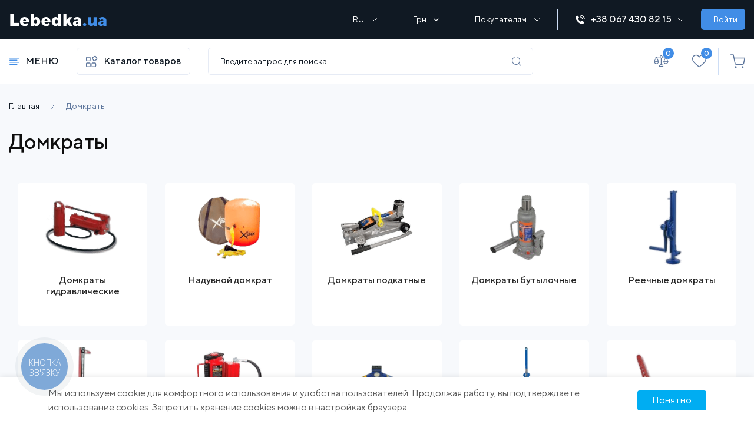

--- FILE ---
content_type: text/html; charset=UTF-8
request_url: https://lebedka.ua/ru/domkraty/launch
body_size: 68554
content:
<!DOCTYPE html>
<html lang="ru">

<head itemscope itemtype="http://schema.org/WPHeader">
                <!-- Google Tag Manager -->
<script>(function(w,d,s,l,i){w[l]=w[l]||[];w[l].push({'gtm.start':
new Date().getTime(),event:'gtm.js'});var f=d.getElementsByTagName(s)[0],
j=d.createElement(s),dl=l!='dataLayer'?'&l='+l:'';j.async=true;j.src=
'https://www.googletagmanager.com/gtm.js?id='+i+dl;f.parentNode.insertBefore(j,f);
})(window,document,'script','dataLayer','GTM-5XVBR82');</script>
<!-- End Google Tag Manager -->
        
    <title itemprop="headline">
        Домкраты — автомобильные реечные гидравлические подкатные купить с доставкой в Киеве и Украине
    </title>
    <meta charset="utf-8">
    <meta http-equiv="X-UA-Compatible" content="IE=edge">
    <meta name="viewport" content="width=device-width, initial-scale=1, maximum-scale=1, user-scalable=0">
    <meta name="csrf-token" content="56oxKJs6R43y91f7ZKovDXBoiB68ESFGiDBilt0B">
    <meta http-equiv="content-language" content="ru">
    <meta name="facebook-domain-verification" content="2ivaywj6eh0gghocabnbazy6ff07k0" />
    

    
    <link rel="preload"  href="https://lebedka.ua/themes/default/assets/css/shop.css?v5" as="style" onload="this.rel='stylesheet'"  onerror="this.rel='stylesheet'">
    <link rel="stylesheet" href="https://lebedka.ua/themes/default/assets/css/shop.css?v5">

    <link rel="preload" href="https://lebedka.ua/themes/default/assets/css/select2.min.css" as="style" onload="this.rel='stylesheet'">
    <link rel="stylesheet" href="https://lebedka.ua/themes/default/assets/css/select2.min.css">

            <link rel="shortcut icon" sizes="16x16" href="https://lebedka.ua/favicon.ico?1" type="image/x-icon" />
        <link rel="icon" sizes="16x16" href="https://lebedka.ua/favicon.ico?1" type="image/x-icon" />
    
    <link rel="alternate" hreflang="ru-UA" href="https://lebedka.ua/ru/domkraty" />
<link rel="alternate" hreflang="uk-UA" href="https://lebedka.ua/domkraty" />

    <link rel="canonical" href="https://lebedka.ua/ru/domkraty/launch">
<script type="application/ld+json">

[
    {
      "@context": "http://schema.org",
      "@type": "WebSite",
      "url": "https://lebedka.ua/ru",
      "potentialAction":
      {
          "@type": "SearchAction",
          "target": "https://lebedka.ua/ru/search?q={search_term_string}",
          "query-input": "required name=search_term_string"
      }
    },
    {
        "@context": "http://schema.org",
        "@type": "Organization",
        "url": "https://lebedka.ua/ru",
        "logo": "https://lebedka.ua/themes/default/assets/img/logo.png",
        "name": "Лебедка - купить лебедку тельфер таль в интернет магазине с доставкой в Киеве и Украине",
        "email": "office@vnedorognik.ua",
        "address":
        {
            "@type": "PostalAddress",
            "streetAddress": "ул. Юковка, 109б",
            "addressLocality": "г. Винница"
        },
        "contactPoint": [{
            "@type": "ContactPoint",
            "telephone": "+380674308215",
            "contactType": "customer service"
        },{
            "@type": "ContactPoint",
            "telephone": "0443554055",
            "contactType": "customer service"
       }],
        "sameAs" : [
            "https://www.facebook.com/lebedka.ua",
            "https://twitter.com/Lebedka_ua",
            "https://www.instagram.com/lebedka.ua/",
            "https://www.youtube.com/channel/UCerd2Q7Ef6Bxy-YGuOxDxjg"
        ]
    },
    {
        "@context": "http://schema.org",
        "@type": "Store",
        "name": "Лебедка - купить лебедку тельфер таль в интернет магазине с доставкой в Киеве и Украине",
        "image": "https://lebedka.ua/themes/default/assets/img/logo.png",
        "openingHoursSpecification": [
            {
                "@type": "OpeningHoursSpecification",
                "dayOfWeek": [
                    "Понедельник",
                    "Вторник",
                    "Среда",
                    "Четверг",
                    "Пятница"
                ],
                "opens": "09:00",
                "closes": "18:00"
            },
          {
            "@type": "OpeningHoursSpecification",
            "dayOfWeek": [
                "Суббота"
            ],
            "opens": "09:00",
            "closes": "16:00"
            },
            {
            "@type": "OpeningHoursSpecification",
            "dayOfWeek": [
                "Воскресенье"
            ],
            "opens": "Выходной",
            "closes": "Выходной"
            }
        ],
        "telephone": "+380674308215",
        "address": {
            "@type": "PostalAddress",
            "streetAddress": "ул. Юковка, 21000",
            "addressLocality": "Винница",
            "addressCountry": "Украина"
        }
    }
]

</script>
    

                <meta itemprop="description" name="description" content="Купить домкраты автомобильный реечные гидравлические подкатные в интернет магазине лебедок и домкратов с доставкой и гарантией от производителя в Украине"/>
        <meta property="og:description" content="Купить домкраты автомобильный реечные гидравлические подкатные в интернет магазине лебедок и домкратов с доставкой и гарантией от производителя в Украине" />
        <meta property="twitter:description" content="Купить домкраты автомобильный реечные гидравлические подкатные в интернет магазине лебедок и домкратов с доставкой и гарантией от производителя в Украине" />
    
            <meta name="keywords" content=""/>
    

<meta property="og:type" content="website" />


<meta property="og:title" content="Домкраты" />


<meta property="og:url" content="https://lebedka.ua/ru/domkraty/launch" />



<meta property="article:author" content="https://www.facebook.com/lebedka.ua" />

<meta property="twitter:card" content="summary" />


<meta property="twitter:title" content="Домкраты" />




<meta property="og:image" content="https://lebedka.ua/storage/category/425/LvRp8qgI9Q2ZuSJdu5KxUjQwoFEpqSwque8XzmmH.webp" />


<meta property="twitter:image" content="https://lebedka.ua/storage/category/425/LvRp8qgI9Q2ZuSJdu5KxUjQwoFEpqSwque8XzmmH.webp" />

<meta property="og:publisher" content="https://www.facebook.com/lebedka.ua" />


<meta property="og:site_name" content="Интернет-магазин lebedka.ua" />
    

        <style>

    </style>
        <style>
        .arrow-icon-seen {
            display: unset;
            height: 12px;
            width: auto;
            filter: brightness(0) invert(0);
        }

        .arrow-icon-seen-2 {
            display: unset;
            height: 12px;
            width: auto;
            filter: brightness(0) invert(0);
            margin-left: -5px;
        }
    </style>
    <link rel="stylesheet" href="https://cdn.jsdelivr.net/gh/fancyapps/fancybox@3.5.7/dist/jquery.fancybox.min.css" />
    <style>
        .mobile-show{
            display: none !important;
        }
        .rm-filters-img{
            width: 50px;
            height: 50px;
            background-color: #0090ff;
            padding: 5px;
        }
        /*.mobile-fixed {*/
        /*    position: fixed;*/
        /*    top:0;*/
        /*    left:0;*/
        /*    width: 100%;*/
        /*    z-index: 5;*/
        /*}*/
        #toggle_filters{
            margin-top: 25px;
        }
        #price_filter_message{
            display: none;
            margin-bottom: 20px;
            font-size: 18px;
            font-weight: 500;
        }
        #price_filter_message a:hover{
            color: #fff;
            text-decoration: none;
            background-color: #0660a7;
        }
        .pdf-in-progress{
            display: none;
            font-size: 14px;
        }
        .button.rm-filters-btn {
            background-color: #0090ff;
            padding: 8px 12px;
        }
        .button.rm-filters-btn:hover{
            color: #fff;
            background-color: #9db1cf;
            text-decoration: none;
        }
        .category_filter_top_sticky {
            display: block;
            top: 0;
            left: 0;
            width: 100%;
            margin-bottom: 15px;
        }
        .category_filter.is-open .category_filter_top_sticky{
            display: block;
            position: sticky;
            z-index: 1;
            border-bottom: 5px solid #f0f2f5;
            margin-bottom: 0;
        }
        .category_filter_top{
            margin-bottom: 0 !important;
        }

        @media (max-width: 767px) {
            .mobile-show{
                display: flex !important;
            }
            .mobile-hidden{
                display: none !important;
            }
            .items_filter .filter_select span.fst{
                display: none;
            }
            #toggle_filters{
                display: none;
                background-color: #0090ff;
                padding: 4px;
                text-align: center;
                position: absolute;
                right: 0;
                max-width: 150px;
                top: -25px;
            }
            #rm_filters_top{
                position: relative;
                right: 0;
                max-width: 150px;
            }
            .main.category .product_item{
                margin-bottom: 0;
                padding-bottom: 0;
            }
            .product_item .product_item-nav .button_transparent{
                background-color: #0076d0;
                border-color: #0076d0;
                color: #fff;
            }
            .mobile_navigation .top_header.fixmobile{
                display: flex;
                position: fixed;
                top: 0;
                z-index: 5;
                width: 100%;
            }
        }

        @media (max-width: 575px) {
            .pagination .pagination_page {
                display: inherit;
            }
            .pagination .pagination_nav a{
                font-size: 22px;
            }
            .left-panel.active{
                position: fixed;
            }
            #price_filter_message{
                margin-top: 20px;
            }
        }

        /* Content slider */

        .content-slider-blog-link{
            color: #000;
            text-decoration: underline;
        }
        .content-slider-blog-link:hover{
            text-decoration: none;
        }
        .content_slider .content_slider_item{
            padding: 0 10px;
        }
        .content_slider .content_slider_item a.last_articles{
            margin-bottom: 20px;
        }
        .content_slider .content_slider_item a.last_articles:before{
            /*top: 22px;*/
        }
        .content_slider .content_slider_item a.last_articles .img_wrap{
            margin-bottom: 5px;
            position: relative;
        }
        .content_slider .content_slider_item a.last_articles .img_wrap .yt-img{
            position: absolute;
            width: 40px !important;
            height: 26px !important;
            top: 43%;
            left: 43%;
        }
        .content_slider .content_slider_item a.last_articles p.article_description{
            max-height: 85px;
            height: 85px;
            overflow: hidden;
            margin-bottom: 0;
        }
        .content_slider .content_slider_item .article_title{
            max-height: 55px;
            overflow: hidden;
        }
        .content_slider .slick-prev {
            width: 45px;
            height: 45px;
            top: calc(100% + 12px);
            left: 50%;
            -webkit-transform: translateX(-47px);
            transform: translateX(-47px);
            color: #0090ff;
            opacity: 1 !important;
            background: #f5f5f5;
        }
        .content_slider .slick-prev:before {
            content: '\E9';
            font-family: 'icomoon' !important;
            color: #0090ff;
            font-size: 14px;
        }
        .content_slider .slick-next {
            width: 45px;
            height: 45px;
            top: calc(100% + 12px);
            right: 50%;
            -webkit-transform: translateX(47px);
            transform: translateX(47px);
            color: #0090ff;
            opacity: 1 !important;
            background: #f5f5f5;
        }
        .content_slider .slick-next:before {
            content: '\E9';
            font-family: 'icomoon' !important;
            color: #0090ff;
            font-size: 14px;
            -webkit-transform: rotate(180deg);
            transform: rotate(180deg);
            display: block;
        }
        .content_slider .slick-next:hover, .content_slider .slick-prev:hover {
            background-color: #0090ff;
            color: #fff;
        }
        .content_slider .slick-next:hover:before, .content_slider .slick-prev:hover:before {
            color: #fff;
        }

        /* /Content slider */

        /* mobile product item styles */

        .mobile-inner-nav{
            display: none;
        }

        @media (min-width: 375px) and (max-width: 575px) {
            .main.category .product_item.mobile-product-item {
                width: 50%;
                padding: 5px;
            }
            .mobile-product-item .sale-badge.product-badge{
                left: 0;
                right: auto;
                padding: 1px 10px;
                font-size: 13px;
            }
            .mobile-product-item .img_wrap img{
                height: 200px;
            }
            .mobile-product-item .img_wrap{
                position: relative;
            }
            .product_item-nav .inner_nav{
                display: none;
            }
            .mobile-sku{
                display: contents;
            }
            .mobile-inner-nav{
                display: block;
                position: absolute;
                top: 0;
                right: 0;
            }
            .mobile-inner-nav a{
                display: inline-block;
                margin-bottom: 15px;
                background-color: #fff;
                text-align: center;
                padding: 5px 5px 2px;
                border-radius: 4px;
            }
            .mobile-inner-nav a:hover{
                background-color: #fff;
            }
            .mobile-product-item .product_item-nav{
                position: relative;
            }
            .product_item.mobile-product-item .product_item-nav .button_transparent{
                margin-right: 0;
                padding: 0 2px;
                min-height: 22px;
                margin-top: -10px;
            }
            .main.category .products .product_item.mobile-product-item .product_item-nav a.button_transparent{
                border: none;
                padding: 0px 4px;
                position: absolute;
                right: 0;
                line-height: normal;
            }
            .mobile-product-item.product_item .price{
                font-size: 14px;
            }
            .main.category .products .product_item.mobile-product-item .product_item-nav .price > div {
                display: flex;
                flex-direction: column;
            }
            .main.category .products .product_item.mobile-product-item .product_item-nav .price > div > span {
                width: 100%;
                display: flex;
            }
            .main.category .products .product_item.mobile-product-item .product_item-nav .price > div > span.old-price {
                order: -1;
            }
            .main.category .products .product_item.mobile-product-item .product_item-nav .price .old-price{
                /*position: absolute;*/
                top: -14px;
                left: 30px;
                font-size: 14px;
                margin: 0;
            }
            .get_more_products.mobile-get-more-products img{
                width: 50%;
                height: auto;
            }
            .items_filter .items_display span.icon-asgrid, .items_filter .items_display span.icon-aslist{
                margin-right: 30px;
                font-size: 30px;
                cursor: pointer;
                padding-top: 11px;
            }
            .main.category .products .product_item .item_id{
                font-size: 10px;
                height: 15px;
                overflow: hidden;
            }
            .product_item .product_item-name{
                font-size: 13px;
                line-height: inherit;
                max-height: 75px;
                overflow: hidden;
            }
            .product_item.mobile-product-item .inner_nav.mobile-inner-nav a i.wished:before {
                color: #0076d0;
            }
            .main.category .products .product_item .video_link{
                margin-top: -23px;
                z-index: 1;
            }
            a.video-link-imitation{
                margin-top: -14px;
            }
        }

        @media (min-width: 576px) and (max-width: 767px) {
            .items_filter .items_display span.icon-asgrid, .items_filter .items_display span.icon-aslist{
                display: none !important;
            }
            .rm-filters-img{
                position: relative;
                top: -7px;
            }
            #rm_filters_img2{
                display: none;
            }
        }
        @media (min-width: 0px) and (max-width: 575px) {
            #rm_filters_img2{
                display: none;
            }
        }
        @media (max-width: 375px) {
            .mobile-product-item.product_item .price{
                font-size: 14px;
            }
        }
        @media (max-width: 320px) {
            .mobile-product-item.product_item .price{
                font-size: 18px;
            }
        }

        @media (max-width: 992px) {
            .mobile-inner-nav{
                display: block;
                position: absolute;
                top: 0;
                right: 0;
            }
            .button_transparent{
                font-size: 16px;
            }
        }

        @media (min-width: 992px) and (max-width: 1200px) {
            .last_product_item{
                display: none;
            }
            .last_seen_mobile{
                display: none;
            }
        }

        @media (min-width: 1200px) {
            .last_seen_mobile{
                display: none;
            }
        }

        @media (max-width: 1200px) {
            .button_transparent{
                font-size: 14px;
            }
        }

        /*style slider product images*/
        .product-img-cat{
            height: 250px;
        }
        .product-gallery-slick {
            position: relative;
            width: 100%;
            height: 250px;
            overflow: hidden;
        }
        .product-gallery-slick img {
            width: 99.8%;
            height: 250px;
            object-fit: cover;
        }
        @media (max-width: 576px) {
            .product-img-cat{
                height: 160px;
            }
            .product-gallery-slick {
                height: 160px;
            }
            .product-gallery-slick img {
                height: 160px !important;
                width: 98.9%;
            }
        }
        .slick-arrow-product {
            position: absolute;
            top: 50%;
            transform: translateY(-50%);
            background: rgba(0, 0, 0, 0.15);
            color: #fff;
            border-radius: 50%;
            width: 40px;
            height: 40px;
            display: flex;
            align-items: center;
            justify-content: center;
            z-index: 10;
            cursor: pointer;
        }
        .slick-prev-product {
            left: 10px;
            border: none;
            outline: none;
        }
        .slick-next-product {
            right: 10px;
            border: none;
            outline: none;
        }
        .slick-arrow-product:hover {
            background: rgba(0, 0, 0, 0.3);
            outline: none;
            border: none;
        }
        .slick-arrow-product:focus {
            outline: none;
            border: none;
        }
        .img_wrap:hover .slick-arrow-product {
            opacity: 1;
            outline: none;
            border: none;
        }
        .slick-arrow-product {
            opacity: 0;
            transition: opacity 0.3s ease;
        }
        .slick-arrow-product img {
            width: 8px;
            height: 8px;
            line-height: 1;
            transform: rotate(0deg);
            transition: transform 0.3s ease;
        }
        .slick-prev-product .arrow-left {
            transform: rotate(90deg);
            height: unset !important;
        }
        .slick-next-product .arrow-right {
            transform: rotate(-90deg);
            height: unset !important;
        }

    </style>


        <script type="text/javascript">
            var WRA;
            var WRC1;
            var WRC2;
            var WRB2B;
            var WRIB;
            var WRTS;

            var CaptchaCallback = function() {
                WRA = grecaptcha.render('RecaptchaAuth', {'sitekey' : '6LcP-eEhAAAAAP72r_2WjN5beC0q4tHN8g7TimQt'});
                
                    
                if (document.getElementById('RecaptchaContact1')) {
                    WRC1 = grecaptcha.render('RecaptchaContact1', {'sitekey' : '6LcP-eEhAAAAAP72r_2WjN5beC0q4tHN8g7TimQt'});
                }
                if (document.getElementById('RecaptchaContact2')) {
                    WRC2 = grecaptcha.render('RecaptchaContact2', {'sitekey' : '6LcP-eEhAAAAAP72r_2WjN5beC0q4tHN8g7TimQt'});
                }
                if (document.getElementById('RecaptchaB2b')) {
                    WRB2B = grecaptcha.render('RecaptchaB2b', {'sitekey': '6LcP-eEhAAAAAP72r_2WjN5beC0q4tHN8g7TimQt'});
                }
                if (document.getElementById('RecaptchaFeedback')) {
                    WRIB = grecaptcha.render('RecaptchaFeedback', {'sitekey' : '6LcP-eEhAAAAAP72r_2WjN5beC0q4tHN8g7TimQt'});
                }
                if (document.getElementById('RecaptchaTuningServ')) {
                    WRTS = grecaptcha.render('RecaptchaTuningServ', {'sitekey' : '6LcP-eEhAAAAAP72r_2WjN5beC0q4tHN8g7TimQt'});
                }

            };
        </script>

    

            <!-- -->
    
    

        
    <link rel="stylesheet" href="https://lebedka.ua/final.css">
    <script src="https://cdn.jsdelivr.net/npm/sweetalert2@11"></script>

</head>

<body>


    


            <!-- Google Tag Manager (noscript) -->
<noscript><iframe src="https://www.googletagmanager.com/ns.html?id=GTM-5XVBR82"
height="0" width="0" style="display:none;visibility:hidden"></iframe></noscript>
<!-- End Google Tag Manager (noscript) -->
    
    

    <div id="app">
            

            <header class="page_header">

                
    <div class="top_header">
        <div class="container">
            <div class="top_header_wrapper d-flex align-items-center">
                <div class="main-menu-btn">
                    <i class="icon-menu"></i>
                </div>
                <div class="page_header_logo">
                                            <a href="https://lebedka.ua/ru" class="page_logo">
                            <img src="https://lebedka.ua/themes/default/assets/img/logo.png" alt="logo">
                                                    </a>
                                    </div>
                <div class="d-flex align-items-center tablet-hidden">
                    <div class="box header_selects">
											                        <div class="select_container">
                            <div class="active_item">
                                <span>RU</span>
                                <i class="icon-arrow-down"></i>
                            </div>
                                                            <ul class="all_items">
                                                                                                                                                                                                        <li>
																						                                            <a href="https://lebedka.ua/setlocale/ua">
                                                UA
                                            </a>
                                        </li>
                                                                    </ul>
                                                    </div>

                        <div class="select_container">
                                                        <div class="active_item">
                                <span>Грн</span>
                                <i class="icon-ar_down_white"></i>
                            </div>
                            <ul class="all_items">
                                                                                                                                                                                            <li>
                                            <a href="https://lebedka.ua/change-currency/usd">
                                                USD
                                            </a>
                                        </li>
                                                                                                                    <li>
                                            <a href="https://lebedka.ua/change-currency/eur">
                                                Euro
                                            </a>
                                        </li>
                                                                                                </ul>
                        </div>

                        <div class="select_container">
                            <div class="active_item">
                                <span>Покупателям</span>
                                <i class="icon-arrow-down"></i>
                            </div>
                            <ul class="buyers-menu all_items">
                                <li class="buyers-menu-item">
                                    <a href="https://lebedka.ua/ru/b2b" class="buyers-menu-link">
                                        B2B
                                    </a>
                                </li>
                                <li class="buyers-menu-item">
                                    <a href="https://lebedka.ua/ru/sales" class="buyers-menu-link">
                                        АКЦИИ
                                    </a>
                                </li>
                                <li class="buyers-menu-item">
                                    <a href="https://lebedka.ua/ru/brands" class="buyers-menu-link">
                                        Производители
                                    </a>
                                </li>
                                                                                                                                            <li>
                                            <a href="https://lebedka.ua/ru/info/vozmozhnost-vozvrata-tovara">
                                                Обмен и возврат
                                            </a>
                                        </li>
                                                                            <li>
                                            <a href="https://lebedka.ua/ru/info/garantia">
                                                Гарантия
                                            </a>
                                        </li>
                                                                            <li>
                                            <a href="https://lebedka.ua/ru/info/dostavka">
                                                Доставка
                                            </a>
                                        </li>
                                                                            <li>
                                            <a href="https://lebedka.ua/ru/info/oplata">
                                                Оплата
                                            </a>
                                        </li>
                                                                            <li>
                                            <a href="https://lebedka.ua/ru/info/servis">
                                                Сервис и ремонт
                                            </a>
                                        </li>
                                                                            <li>
                                            <a href="https://lebedka.ua/ru/info/sertification">
                                                Сертификаты
                                            </a>
                                        </li>
                                                                            <li>
                                            <a href="https://lebedka.ua/ru/info/faq">
                                                Частые вопросы
                                            </a>
                                        </li>
                                                                            <li>
                                            <a href="https://lebedka.ua/ru/info/rabotaem-po-sisteme-drop-shipping">
                                                Работаем по системе Drop Shipping
                                            </a>
                                        </li>
                                                                            <li>
                                            <a href="https://lebedka.ua/ru/info/formiruem-individualnoe-cenoobrazovanie">
                                                Формируем индивидуальное ценообразование
                                            </a>
                                        </li>
                                                                                                    <li class="buyers-menu-item">
                                    <a href="https://lebedka.ua/ru/shop/reviews" class="buyers-menu-link">
                                        Отзывы
                                    </a>
                                </li>
                            </ul>
                            <!--
                                                                  <div class="active_item">
                                      <span>Грн</span>
                                      <i class="icon-arrow-down"></i>
                                  </div>
                                  <ul class="all_items">
                                                                                                                                                                                                                          <li>
                                                  <a href="https://lebedka.ua/change-currency/usd">
                                                      USD
                                                  </a>
                                              </li>
                                                                                                                                      <li>
                                                  <a href="https://lebedka.ua/change-currency/eur">
                                                      Euro
                                                  </a>
                                              </li>
                                                                                                                  </ul>
                              -->
                        </div>
                    </div>
                    <div class="our_phones">
                        <div class="phone_container">
                            <a href="tel:+380674308215" class="first-phone" data-phone="tel:+380674308215">
                                <i class="icon-phone-ring"></i>+38 067 430 82 15<i class="icon-arrow-down"></i>
                            </a>
                            <div class="contacts-popup">
                                <div class="phones">
                                    <div class="phones-label label">Телефоны:</div>
                                    <ul class="phones-items">
                                        <li class="phones-item">
                                            <a href="tel:380674308215" class="phones-link link">(067) 430 82-15</a>
                                        </li>



                                    </ul>
                                </div>
                                <button type="button" class="popup-button" id="call_me_back_btn">Перезвоните мне</button>
                                <div class="emails">
                                    <div class="emails-label label">E-mail:</div>
                                    <ul class="emails-items">
                                        <li class="emails-item">
                                            <a href="/cdn-cgi/l/email-protection#b6d9d0d0dfd5d3f6dad3d4d3d2ddd798c3d7" class="emails-link link"><span class="__cf_email__" data-cfemail="dfb0b9b9b6bcba9fb3babdbabbb4bef1aabe">[email&#160;protected]</span></a>
                                        </li>
                                    </ul>
                                </div>

















                            </div>
                        </div>
                    </div>
                                            <button class="button auth_btn">Войти</button>
                                    </div>
                <div class="top-search-btn">
                    <i class="svg-search"></i>
                </div>
                <div class="phone-popup-btn">
                    <i class="svg-phone-ring"></i>
                </div>
                <div class="mobile-contacts-popup">
                    <div class="content">
                        <div class="title">Контакты</div>
                        <div class="phones">
                            <div class="label">Телефоны:</div>
                            <ul class="list">
                                <li class="item">
                                    <a class="link" href="tel:380674308215">(067) 430 82-15</a>
                                </li>



                            </ul>
                        </div>
                        <div class="button call-me-back" id="call_me_back_mobile_btn">Перезвоните мне</div>
                        <div class="emails">
                            <div class="label">E-mail:</div>
                            <ul class="list">
                                <li class="item">
                                    <a href="/cdn-cgi/l/email-protection#d8b7bebeb1bbbd98b4bdbabdbcb3b9f6adb9" class="link"><span class="__cf_email__" data-cfemail="48272e2e212b2d08242d2a2d2c2329663d29">[email&#160;protected]</span></a>
                                </li>
                            </ul>
                        </div>

















                        <button class="close-button"></button>
                    </div>
                </div>
            </div>
        </div>
    </div>
    <div class="nav_header">
        <div class="container">
            <div class="row">
                <div class="nav_header_left">
                    <div class="header_nav_container main-menu-btn">
                        <span class="icon-menu"></span>
                        <span class="hnc-menu-title">МЕНЮ</span>
                    </div>
                    <div class="category-menu-btn">
                        <i class="svg-catalog"></i>
                        Каталог товаров
                    </div>
                </div>
                <div class="nav_header_center">
                    <div class="search_form-wrapper">
                        <form role="search" action="https://lebedka.ua/ru/search" method="GET"
                              style="display: inherit;" name="mainSearch">
                            <search-list></search-list>
                        </form>
                    </div>
                </div>
                <div class="nav_header_right">
                    <div class="user-actions">
                        <div class="actions_wrapper">
                            <div class="user-actions-item">
                                <a href="https://lebedka.ua/ru/comparison">
                                    <i class="icon-libra"></i>

                                    <div class="action_number">
                                        <span>0</span>
                                    </div>
                                </a>
                            </div>
                            <div class="user-actions-item">
                                <a href="https://lebedka.ua/ru/customer/wishlist">
                                    <i class="icon-heart"></i>

                                    <div class="action_number">
                                        <span>0</span>
                                    </div>
                                </a>
                            </div>
                            <div class="user-actions-item">
                                <a href="https://lebedka.ua/ru/checkout/cart" class="basket">
                                    <i class="svg-basket"></i>

																	
                                                                    </a>
                            </div>
















                        </div>
                    </div>
                </div>
            </div>
        </div>
    </div>
    
    
    
    
    
    
    
    
    
    
    
    
    
    

    <div class="mobile_navigation">
        <!--        <div class="mobile-header-infoblock mobile">
            <div class="our_phones_mobile">
                <div class="phone_container">
                    <a href="tel:+380674308722" class="first-phone" data-phone="tel:+380674308722">
                        <span class="icon-phone"></span>+38 067 430 87 22
                    </a>
                    <div class="hidden_phones">
                        <a href="tel:+380674308722">
                            <span class="icon-phone"></span>+38 067 430 87 22
                        </a>
                        <a href="tel:+380952888700">
                            <span class="icon-phone"></span>+38 095 288 87 00
                        </a>
                        <a href="tel:+380445999059">
                            <span class="icon-phone"></span>+38 044 599 90 59
                        </a>
                    </div>
                </div>
                <button class="button"
                        id="call_me_back_mobile_btn">Перезвоните мне</button>
            </div>
        </div>-->

    </div>


    <div class="popup_bg"></div>
            <div class="popup_wrapper addcar">
    <span>В гараже пока нет автомобилей</span>
    <a class="button">Добавить авто</a>
</div>    
    <div class="popup_wrapper newcar bubbles">
    <div class="container">
        <div class="row">
            <div class="col-12">
                <div class="page_filter">
                    <form method="post" action="https://lebedka.ua/ru/garage/add-car" name="add_auto" id="add_auto">
                        <input type="hidden" name="_token" value="56oxKJs6R43y91f7ZKovDXBoiB68ESFGiDBilt0B" autocomplete="off">
                    <div class="box filter_selects">
                                                <div class="add-car-popup-row">
                            <input type="text" name="add_vin" id="add_vin" class="add-vin-input" placeholder="VIN CODE" maxlength="17">
                        </div>
                            <div style="text-align: center; margin: -8px auto 5px;">или</div>
                                                                        <div class="add-car-popup-row" id="add_year_block">
                            <select name="add_year" id="add_year" class="ignore">
                                <option value="0">Год выпуска</option>
                                                                    <option value="2026">2026</option>
                                                                    <option value="2025">2025</option>
                                                                    <option value="2024">2024</option>
                                                                    <option value="2023">2023</option>
                                                                    <option value="2022">2022</option>
                                                                    <option value="2021">2021</option>
                                                                    <option value="2020">2020</option>
                                                                    <option value="2019">2019</option>
                                                                    <option value="2018">2018</option>
                                                                    <option value="2017">2017</option>
                                                                    <option value="2016">2016</option>
                                                                    <option value="2015">2015</option>
                                                                    <option value="2014">2014</option>
                                                                    <option value="2013">2013</option>
                                                                    <option value="2012">2012</option>
                                                                    <option value="2011">2011</option>
                                                                    <option value="2010">2010</option>
                                                                    <option value="2009">2009</option>
                                                                    <option value="2008">2008</option>
                                                                    <option value="2007">2007</option>
                                                                    <option value="2006">2006</option>
                                                                    <option value="2005">2005</option>
                                                                    <option value="2004">2004</option>
                                                                    <option value="2003">2003</option>
                                                                    <option value="2002">2002</option>
                                                                    <option value="2001">2001</option>
                                                                    <option value="2000">2000</option>
                                                                    <option value="1999">1999</option>
                                                                    <option value="1998">1998</option>
                                                                    <option value="1997">1997</option>
                                                                    <option value="1996">1996</option>
                                                                    <option value="1995">1995</option>
                                                                    <option value="1994">1994</option>
                                                                    <option value="1993">1993</option>
                                                                    <option value="1992">1992</option>
                                                                    <option value="1991">1991</option>
                                                                    <option value="1990">1990</option>
                                                                    <option value="1989">1989</option>
                                                                    <option value="1988">1988</option>
                                                                    <option value="1987">1987</option>
                                                                    <option value="1986">1986</option>
                                                                    <option value="1985">1985</option>
                                                                    <option value="1984">1984</option>
                                                                    <option value="1983">1983</option>
                                                                    <option value="1982">1982</option>
                                                                    <option value="1981">1981</option>
                                                                    <option value="1980">1980</option>
                                                                    <option value="1979">1979</option>
                                                                    <option value="1978">1978</option>
                                                                    <option value="1977">1977</option>
                                                                    <option value="1976">1976</option>
                                                                    <option value="1975">1975</option>
                                                                    <option value="1974">1974</option>
                                                                    <option value="1973">1973</option>
                                                                    <option value="1972">1972</option>
                                                                    <option value="1971">1971</option>
                                                                    <option value="1970">1970</option>
                                ;
                            </select>
                        </div>
                        <div class="add-car-popup-row" id="add_brand_block">
                            <select name="add_brand" id="add_brand" class="ignore js-data-example-ajax" disabled="disabled">
                                <option value="0">Марка авто</option>
                            </select>
                        </div>
                    </div>

                    <div class="box filter_selects">
                        <div class="add-car-popup-row" id="add_model_block">
                            <select name="add_model" id="add_model" class="ignore js-data-example-ajax" disabled="disabled">
                                <option value="0">Модель авто</option>
                            </select>
                        </div>
                        <span class="toggle-acpr">Дополнительные характеристики <span class="toggle-acpr-triangle"></span></span>
                        <div class="add-car-popup-row acpr-hidden" id="add_body_type_block">
                            <select name="add_body_type" id="add_body_type" class="ignore js-data-example-ajax" disabled="disabled">
                                <option value="0">Тип кузова</option>
                            </select>
                        </div>
                        <div class="add-car-popup-row acpr-hidden" id="add_gear_block">
                            <select name="add_gear" id="add_gear" class="ignore js-data-example-ajax" disabled="disabled">
                                <option value="0">Тип КПП</option>
                            </select>
                        </div>
                    </div>

                    <div class="box filter_selects">
                        <div class="add-car-popup-row acpr-hidden" id="add_drive_type_block">
                            <select name="add_drive_type" id="add_drive_type" class="ignore js-data-example-ajax" disabled="disabled">
                                <option value="0">Привод</option>
                            </select>
                        </div>
                        <div class="add-car-popup-row acpr-hidden" id="add_fuel_type_block">
                            <select name="add_fuel_type" id="add_fuel_type" class="ignore js-data-example-ajax" disabled="disabled">
                                <option value="0">Тип топлива</option>
                            </select>
                        </div>
                        <div class="add-car-popup-row acpr-hidden" id="add_capacity_block">
                            <select name="add_capacity" id="add_capacity" class="ignore js-data-example-ajax" disabled="disabled">
                                <option value="0">Объем двигателя</option>
                            </select>
                        </div>
                    </div>

                        <button class="button" id="add_auto_btn">Добавить</button>
                    </form>
                </div>
            </div>
        </div>
    </div>
</div>


    <div class="popup_wrapper auth_form">
    <div class="close_popup" onclick="clearRegisterErrors();" style="background-color: #fff; padding: 5px;">Закрыть <span class="icon-close_popup"></span></div>
    <div class="tabs auth_tabs" style="width: 100%;">
        <ul class="tabs__caption">
            <li id="auth_form_signup_caption" class="">Регистрация</li>
            <li id="auth_form_login_caption" class="active">Войти</li>
        </ul>

        <div class="alert alert-danger print-error-msg" style="display:none; margin: 0 60px 25px; padding: 10px; font-size: 14px;">
            <ul style="margin-bottom: 0; width: auto;"></ul>
        </div>

        <div class="tabs__content" id="auth_form_signup">

            <form class="auth_form register_form" method="post" name="signup_form" action="https://lebedka.ua/ru/customer/register" @submit.prevent="onSubmit">
                <input type="hidden" name="_token" value="56oxKJs6R43y91f7ZKovDXBoiB68ESFGiDBilt0B" autocomplete="off">                <div class="form_field">
                    <input type="first_name" name="first_name" maxlength="25" placeholder="Имя" required >
                </div>
                <div class="form_field">
                    <input type="last_name" name="last_name" maxlength="25" placeholder="Фамилия" required >
                </div>
                <div class="form_field">
                    <input type="email" name="email" maxlength="30" placeholder="Email" required >
                </div>
                <div class="form_field">
                    <input type="password" name="password" maxlength="25" required placeholder="Пароль" >
                </div>
                <div class="form_field">
                    <input type="password" name="password_confirmation" maxlength="25" required placeholder="Подтвердить пароль" >
                </div>
                <div class="form_field recaptcha-block">
                    
                    <div id="RecaptchaAuth"></div>
                </div>
                <button style="margin-bottom: 25px;" type="submit" class="button" onclick="checkRegisterForm();return false;">Зарегистрироваться</button>
            </form>
                    </div>
        <div class="tabs__content active" id="auth_form_login">
            <form class="auth_form login_form" method="post" name="login_form" action="https://lebedka.ua/ru/customer/login">
                <input type="hidden" name="_token" value="56oxKJs6R43y91f7ZKovDXBoiB68ESFGiDBilt0B" autocomplete="off">                <div class="form_field">
                    <input type="email" name="email" maxlength="30" required placeholder="Email" >
                </div>
                <div class="form_field">
                    <input type="password" name="password" maxlength="25" required placeholder="Пароль" >
                </div>
                <button type="submit" class="button" onclick="checkAuthForm();return false;">Войти</button>
                <br>
                <a href="https://lebedka.ua/ru/customer/forgot-password" class="forgot_password">Забыли пароль?</a>
            </form>
            <div class="social_register">
                <span>или авторизуйтесь с помощью</span>
                <div class="button_wrapper">

                    <a href="https://lebedka.ua/ru/socialite/redirect/google" class="soc_btn g_plus"><span class="icon-google-plus-symbol"></span>Google</a>
                </div>
            </div>
        </div>
    </div>

</div>


    <div class="left-panel">

    <div class="pannel_wrapper">
        <div class="close_panel"></div>

        <div class="panel_overflow">
            <div class="main_panel">
                <div class="top_panel">
                    <div class="panel_logo">
                                                    <a href="https://lebedka.ua/ru">Lebedka.ua</a>
                                            </div>
                                        <div class="language-switcher">
                                                    <ul class="languages">
                                                                    <li class="languages-item">
                                                                                <a class="language-link is-active" href="https://lebedka.ua/setlocale/ru">
                                            RU
                                        </a>
                                    </li>
                                                                    <li class="languages-item">
                                                                                <a class="language-link" href="https://lebedka.ua/setlocale/ua">
                                            UA
                                        </a>
                                    </li>
                                                            </ul>
                                            </div>
                </div>
                <div class="auth_panel">
                                            <button class="auth_btn">Войти</button>
                        <button class="registration_btn">Регистрация</button>
                                    </div>
                <div class="menu_panel">
                    <ul class="panel-menu">
                        <li class="panel-menu-item type-catalog">
                            <button class="panel-menu-btn catalog-menu-btn"><i class="icon-menu"></i>Каталог товаров</button>
                        </li>



                        <li class="panel-menu-item type-favorites">
                            <a class="panel-menu-link" href="https://lebedka.ua/ru/customer/wishlist">
                                <i class="icon-heart"></i>
                                Избранное
                                <div class="action_number">
                                    <span>0</span>
                                </div>
                            </a>
                        </li>
                        <li class="panel-menu-item type-compare">
                            <a class="panel-menu-link" href="https://lebedka.ua/ru/comparison">
                                <i class="icon-libra"></i>
                                Сравнение
                                <div class="action_number">
                                    <span>0</span>
                                </div>
                            </a>
                        </li>
                        <li class="panel-menu-item type-cart">
                            <a href="https://lebedka.ua/ru/checkout/cart" class="panel-menu-link">
                                <i class="svg-basket svg-basket-dark"></i>
                                корзина
                                                                                                    <div class="action_number">
                                        <span>0</span>
                                    </div>
                                                            </a>
                        </li>
                        <li class="panel-menu-item type-phone">
                            <a href="tel:380674308215" class="panel-menu-link phone">
                                <i class="svg-phone-ring-blue"></i>(067) 430 82-15
                            </a>
                        </li>





                        <li class="panel-menu-item type-buyers">
                            <ul>
                                <li>
                                    <a href="https://lebedka.ua/ru/contacts">
                                        КОНТАКТЫ
                                    </a>
                                </li>
                                <li>
                                    <a href="https://lebedka.ua/ru/calendar">
                                        КАЛЕНДАРЬ СОБЫТИЙ
                                    </a>
                                </li>
                                <li>
                                    <a href="https://lebedka.ua/ru/sales">
                                        АКЦИИ
                                    </a>
                                </li>
                            </ul>
                        </li>
                        <li class="panel-menu-item type-catalog">
                            <a href="https://lebedka.ua/ru/b2b" class="panel-menu-btn b2b-menu-btn">
                                <i class="icon-menu icon-b2b"></i>
                                B2B
                            </a>
                        </li>
                        <li class="panel-menu-item type-catalog">
                            <a href="https://lebedka.ua/ru/blog" class="panel-menu-btn blog-menu-btn">
                                <i class="icon-menu icon-blog"></i>
                                БЛОГ
                            </a>
                        </li>
                        <li class="panel-menu-item type-catalog">
                            <button class="panel-menu-btn company-menu-btn">
                                <i class="icon-menu icon-company"></i>
                                Компания
                            </button>
                        </li>
                        <li class="panel-menu-item type-catalog">
                            <button class="panel-menu-btn info-menu-btn">
                                <i class="icon-menu icon-info"></i>
                                Информация
                            </button>
                        </li>
                        <li class="panel-menu-item type-catalog">
                            <button class="panel-menu-btn buyers-menu-btn">
                                <i class="icon-menu icon-buyers"></i>
                                Покупателям
                            </button>
                        </li>
                        <li class="panel-menu-item type-socials" style="margin-bottom: 40px;">
                            <div class="social-list">
                                <div class="social-list-item">
                                    <a href="https://www.youtube.com/channel/UCerd2Q7Ef6Bxy-YGuOxDxjg" class="social-list-link">
                                        <img
                                            src="https://lebedka.ua/themes/default/assets/img/svg/panel-youtube.svg"
                                            width="33" height="25" alt="Youtube logo"
                                        />
                                        Youtube
                                    </a>
                                </div>
                                <div class="social-list-item">
                                    <a href="https://www.instagram.com/lebedka.ua/" class="social-list-link">
                                        <img
                                                src="https://lebedka.ua/themes/default/assets/img/svg/panel-instagram.svg"
                                                width="25" height="25" alt="Instagram logo"
                                        />
                                        Instagram
                                    </a>
                                </div>
                                <div class="social-list-item">
                                    <a href="https://www.facebook.com/lebedka.ua/" class="social-list-link">
                                        <img
                                                src="https://lebedka.ua/themes/default/assets/img/svg/panel-facebook.svg"
                                                width="25" height="25" alt="Facebook logo"
                                        />
                                        Facebook
                                    </a>
                                </div>
                            </div>
                        </li>
                    </ul>
                </div>
            </div>
            <div class="menu-popup catalog-popup">
                <div class="menu-title">Каталог</div>
                <div class="menu">

        
            
            
            <div class="menu-item">
                <a href="https://lebedka.ua/ru/lebedki" class="menu-link">
                    <img
                        src="https://lebedka.ua/themes/default/assets/img/categories/category-icon-1.svg"
                        width="24" height="24"
                        alt="Лебедки" class="category-icon"/>
                    <span class="category-name">Лебедки</span>
                    <i class="icon-arrow-right"></i>
                </a>

                
                
                    <div class="sub-menu">
                        <div class="menu-title">Лебедки</div>
                        <div class="menu">

                            
                                
                                <div class="menu-item">
                                    <a href="https://lebedka.ua/ru/lebedki-elektrycheskye" class="menu-link">
                                        <span class="category-name">Электрические лебедки</span>
                                    </a>
                                </div>

                            
                                
                                <div class="menu-item">
                                    <a href="https://lebedka.ua/ru/avtomobilnye-lebedki" class="menu-link">
                                        <span class="category-name">Автомобильные лебедки</span>
                                    </a>
                                </div>

                            
                                
                                <div class="menu-item">
                                    <a href="https://lebedka.ua/ru/lebedki-na-evakuator" class="menu-link">
                                        <span class="category-name">Лебедки на эвакуатор</span>
                                    </a>
                                </div>

                            
                                
                                <div class="menu-item">
                                    <a href="https://lebedka.ua/ru/lebedky-na-kvadrocykl" class="menu-link">
                                        <span class="category-name">Лебедки на квадроцикл</span>
                                    </a>
                                </div>

                            
                                
                                <div class="menu-item">
                                    <a href="https://lebedka.ua/ru/ruchnye-lebedki" class="menu-link">
                                        <span class="category-name">Ручные лебедки</span>
                                    </a>
                                </div>

                            
                                
                                <div class="menu-item">
                                    <a href="https://lebedka.ua/ru/telfery-elektrycheskye" class="menu-link">
                                        <span class="category-name">Тельферы электрические</span>
                                    </a>
                                </div>

                            
                                
                                <div class="menu-item">
                                    <a href="https://lebedka.ua/ru/gidravlicheskye-lebedky" class="menu-link">
                                        <span class="category-name">Гидравлические лебедки</span>
                                    </a>
                                </div>

                            
                                
                                <div class="menu-item">
                                    <a href="https://lebedka.ua/ru/perenosnye-lebedki" class="menu-link">
                                        <span class="category-name">Переносные лебедки</span>
                                    </a>
                                </div>

                            
                                
                                <div class="menu-item">
                                    <a href="https://lebedka.ua/ru/manevrovye-lebedki" class="menu-link">
                                        <span class="category-name">Маневровые лебедки</span>
                                    </a>
                                </div>

                            
                                
                                <div class="menu-item">
                                    <a href="https://lebedka.ua/ru/tali" class="menu-link">
                                        <span class="category-name">Тали</span>
                                    </a>
                                </div>

                            
                                
                                <div class="menu-item">
                                    <a href="https://lebedka.ua/ru/montazhnye-lebedki" class="menu-link">
                                        <span class="category-name">Монтажные лебедки</span>
                                    </a>
                                </div>

                            
                                
                                <div class="menu-item">
                                    <a href="https://lebedka.ua/ru/trelevochnye-lebedki" class="menu-link">
                                        <span class="category-name">Трелевочные лебедки</span>
                                    </a>
                                </div>

                            
                                
                                <div class="menu-item">
                                    <a href="https://lebedka.ua/ru/yakornye-lebedki" class="menu-link">
                                        <span class="category-name">Якорные лебедки</span>
                                    </a>
                                </div>

                            
                                
                                <div class="menu-item">
                                    <a href="https://lebedka.ua/ru/zapchasti-lebedki" class="menu-link">
                                        <span class="category-name">Запчасти</span>
                                    </a>
                                </div>

                            
                                
                                <div class="menu-item">
                                    <a href="https://lebedka.ua/ru/benzinovye-lebedki" class="menu-link">
                                        <span class="category-name">Бензиновые лебедки</span>
                                    </a>
                                </div>

                            
                                
                                <div class="menu-item">
                                    <a href="https://lebedka.ua/ru/lebedka-na-traktor" class="menu-link">
                                        <span class="category-name">Лебедка на трактор</span>
                                    </a>
                                </div>

                            
                        </div>
                    </div>

                
            </div>

        
            
            
            <div class="menu-item">
                <a href="https://lebedka.ua/ru/elektrooborudovanie" class="menu-link">
                    <img
                        src="https://lebedka.ua/themes/default/assets/img/categories/category-icon-8.svg"
                        width="24" height="24"
                        alt="Электро оборудование" class="category-icon"/>
                    <span class="category-name">Электро оборудование</span>
                    <i class="icon-arrow-right"></i>
                </a>

                
                
                    <div class="sub-menu">
                        <div class="menu-title">Электро оборудование</div>
                        <div class="menu">

                            
                                
                                <div class="menu-item">
                                    <a href="https://lebedka.ua/ru/generatory" class="menu-link">
                                        <span class="category-name">Генераторы</span>
                                    </a>
                                </div>

                            
                                
                                <div class="menu-item">
                                    <a href="https://lebedka.ua/ru/zaryadnye-stancii" class="menu-link">
                                        <span class="category-name">Зарядные станции</span>
                                    </a>
                                </div>

                            
                                
                                <div class="menu-item">
                                    <a href="https://lebedka.ua/ru/zarjadnye-i-pusko-zarjadnye-ustroystva" class="menu-link">
                                        <span class="category-name">Зарядные и пуско-зарядные устройства</span>
                                    </a>
                                </div>

                            
                                
                                <div class="menu-item">
                                    <a href="https://lebedka.ua/ru/fonari" class="menu-link">
                                        <span class="category-name">Фонари</span>
                                    </a>
                                </div>

                            
                                
                                <div class="menu-item">
                                    <a href="https://lebedka.ua/ru/stabilizatory-napryazheniya" class="menu-link">
                                        <span class="category-name">Стабилизаторы напряжения</span>
                                    </a>
                                </div>

                            
                                
                                <div class="menu-item">
                                    <a href="https://lebedka.ua/ru/kompressor" class="menu-link">
                                        <span class="category-name">Компрессоры</span>
                                    </a>
                                </div>

                            
                                
                                <div class="menu-item">
                                    <a href="https://lebedka.ua/ru/dvigateli" class="menu-link">
                                        <span class="category-name">Двигатели</span>
                                    </a>
                                </div>

                            
                                
                                <div class="menu-item">
                                    <a href="https://lebedka.ua/ru/tumblery" class="menu-link">
                                        <span class="category-name">Тумблеры</span>
                                    </a>
                                </div>

                            
                                
                                <div class="menu-item">
                                    <a href="https://lebedka.ua/ru/invertor-avtomobilnyy-preobrazovatel" class="menu-link">
                                        <span class="category-name">Инвертор автомобильный (преобразователь)</span>
                                    </a>
                                </div>

                            
                        </div>
                    </div>

                
            </div>

        
            
            
            <div class="menu-item">
                <a href="https://lebedka.ua/ru/domkraty" class="menu-link">
                    <img
                        src="https://lebedka.ua/themes/default/assets/img/categories/category-icon-2.svg"
                        width="24" height="24"
                        alt="Домкраты" class="category-icon"/>
                    <span class="category-name">Домкраты</span>
                    <i class="icon-arrow-right"></i>
                </a>

                
                
                    <div class="sub-menu">
                        <div class="menu-title">Домкраты</div>
                        <div class="menu">

                            
                                
                                <div class="menu-item">
                                    <a href="https://lebedka.ua/ru/domkraty-gidravlicheskie" class="menu-link">
                                        <span class="category-name">Домкраты гидравлические</span>
                                    </a>
                                </div>

                            
                                
                                <div class="menu-item">
                                    <a href="https://lebedka.ua/ru/naduvnoj-domkrat" class="menu-link">
                                        <span class="category-name">Надувной домкрат</span>
                                    </a>
                                </div>

                            
                                
                                <div class="menu-item">
                                    <a href="https://lebedka.ua/ru/domkraty-podkatnye" class="menu-link">
                                        <span class="category-name">Домкраты подкатные</span>
                                    </a>
                                </div>

                            
                                
                                <div class="menu-item">
                                    <a href="https://lebedka.ua/ru/domkraty-butylochnye" class="menu-link">
                                        <span class="category-name">Домкраты бутылочные</span>
                                    </a>
                                </div>

                            
                                
                                <div class="menu-item">
                                    <a href="https://lebedka.ua/ru/reechnye-domkraty" class="menu-link">
                                        <span class="category-name">Реечные домкраты</span>
                                    </a>
                                </div>

                            
                                
                                <div class="menu-item">
                                    <a href="https://lebedka.ua/ru/domkraty-hi-jack" class="menu-link">
                                        <span class="category-name">Домкраты Hi-Jack</span>
                                    </a>
                                </div>

                            
                                
                                <div class="menu-item">
                                    <a href="https://lebedka.ua/ru/pnevmaticheskie-domkraty" class="menu-link">
                                        <span class="category-name">Пневматические домкраты</span>
                                    </a>
                                </div>

                            
                                
                                <div class="menu-item">
                                    <a href="https://lebedka.ua/ru/domkraty-vintovye" class="menu-link">
                                        <span class="category-name">Домкраты винтовые</span>
                                    </a>
                                </div>

                            
                                
                                <div class="menu-item">
                                    <a href="https://lebedka.ua/ru/domkraty-kontejnernye" class="menu-link">
                                        <span class="category-name">Домкраты контейнерные</span>
                                    </a>
                                </div>

                            
                                
                                <div class="menu-item">
                                    <a href="https://lebedka.ua/ru/mekhanichnyj-klin" class="menu-link">
                                        <span class="category-name">Механический клин</span>
                                    </a>
                                </div>

                            
                                
                                <div class="menu-item">
                                    <a href="https://lebedka.ua/ru/aksessuary-dlya-domkratov" class="menu-link">
                                        <span class="category-name">Аксессуары для домкратов</span>
                                    </a>
                                </div>

                            
                                
                                <div class="menu-item">
                                    <a href="https://lebedka.ua/ru/pressy" class="menu-link">
                                        <span class="category-name">Прессы</span>
                                    </a>
                                </div>

                            
                                
                                <div class="menu-item">
                                    <a href="https://lebedka.ua/ru/domkraty-elektricheskie" class="menu-link">
                                        <span class="category-name">Домкраты электрические</span>
                                    </a>
                                </div>

                            
                        </div>
                    </div>

                
            </div>

        
            
            
            <div class="menu-item">
                <a href="https://lebedka.ua/ru/prucepnoe" class="menu-link">
                    <img
                        src="https://lebedka.ua/themes/default/assets/img/categories/category-icon-3.svg"
                        width="24" height="24"
                        alt="Прицепное" class="category-icon"/>
                    <span class="category-name">Прицепное</span>
                    <i class="icon-arrow-right"></i>
                </a>

                
                
                    <div class="sub-menu">
                        <div class="menu-title">Прицепное</div>
                        <div class="menu">

                            
                                
                                <div class="menu-item">
                                    <a href="https://lebedka.ua/ru/prucepu" class="menu-link">
                                        <span class="category-name">Прицепы</span>
                                    </a>
                                </div>

                            
                                
                                <div class="menu-item">
                                    <a href="https://lebedka.ua/ru/osi-dlya-pricepov" class="menu-link">
                                        <span class="category-name">Оси для прицепов</span>
                                    </a>
                                </div>

                            
                                
                                <div class="menu-item">
                                    <a href="https://lebedka.ua/ru/tormoznaya-sistema-pricepa" class="menu-link">
                                        <span class="category-name">Тормозная система прицепа</span>
                                    </a>
                                </div>

                            
                                
                                <div class="menu-item">
                                    <a href="https://lebedka.ua/ru/dyshla-dlya-pricepa" class="menu-link">
                                        <span class="category-name">Дышла для прицепа</span>
                                    </a>
                                </div>

                            
                                
                                <div class="menu-item">
                                    <a href="https://lebedka.ua/ru/scepnoe-ustrojstvo-dlya-pricepov" class="menu-link">
                                        <span class="category-name">Зчіпний пристрій для причепів</span>
                                    </a>
                                </div>

                            
                                
                                <div class="menu-item">
                                    <a href="https://lebedka.ua/ru/bortovaya-furnitura" class="menu-link">
                                        <span class="category-name">Бортовая фурнитура</span>
                                    </a>
                                </div>

                            
                                
                                <div class="menu-item">
                                    <a href="https://lebedka.ua/ru/podkatnoe-koleso-dlya-pricepa" class="menu-link">
                                        <span class="category-name">Опорное колесо для прицепа</span>
                                    </a>
                                </div>

                            
                                
                                <div class="menu-item">
                                    <a href="https://lebedka.ua/ru/opornaya-stojka-dlya-pricepa" class="menu-link">
                                        <span class="category-name">Опорная стойка для прицепа</span>
                                    </a>
                                </div>

                            
                                
                                <div class="menu-item">
                                    <a href="https://lebedka.ua/ru/homut-dlya-opornogo-kolesa" class="menu-link">
                                        <span class="category-name">Хомут для опорного колеса</span>
                                    </a>
                                </div>

                            
                                
                                <div class="menu-item">
                                    <a href="https://lebedka.ua/ru/diski-kolesnye-dlya-pricepov" class="menu-link">
                                        <span class="category-name">Диски на прицеп</span>
                                    </a>
                                </div>

                            
                                
                                <div class="menu-item">
                                    <a href="https://lebedka.ua/ru/krylya-na-pricep" class="menu-link">
                                        <span class="category-name">Крылья на прицеп</span>
                                    </a>
                                </div>

                            
                                
                                <div class="menu-item">
                                    <a href="https://lebedka.ua/ru/protivootkatnye-upory" class="menu-link">
                                        <span class="category-name">Противооткатные упоры</span>
                                    </a>
                                </div>

                            
                                
                                <div class="menu-item">
                                    <a href="https://lebedka.ua/ru/ressory-na-pricep" class="menu-link">
                                        <span class="category-name">Рессоры на прицеп</span>
                                    </a>
                                </div>

                            
                                
                                <div class="menu-item">
                                    <a href="https://lebedka.ua/ru/stupicy-osi-dlya-pricepov" class="menu-link">
                                        <span class="category-name">Ступицы оси для прицепов</span>
                                    </a>
                                </div>

                            
                                
                                <div class="menu-item">
                                    <a href="https://lebedka.ua/ru/rychagi-podveski-dlya-pricepov" class="menu-link">
                                        <span class="category-name">Рычаги подвески для прицепов</span>
                                    </a>
                                </div>

                            
                                
                                <div class="menu-item">
                                    <a href="https://lebedka.ua/ru/elektronika-dlya-pricepov" class="menu-link">
                                        <span class="category-name">Электроника для прицепов</span>
                                    </a>
                                </div>

                            
                                
                                <div class="menu-item">
                                    <a href="https://lebedka.ua/ru/komplektuyushchie-dlya-lodochnogo-lafeta" class="menu-link">
                                        <span class="category-name">Комплектующие для лодочного лафета</span>
                                    </a>
                                </div>

                            
                                
                                <div class="menu-item">
                                    <a href="https://lebedka.ua/ru/aksessuary-dlya-pricepov" class="menu-link">
                                        <span class="category-name">Аксессуары для прицепов</span>
                                    </a>
                                </div>

                            
                                
                                <div class="menu-item">
                                    <a href="https://lebedka.ua/ru/bagazhnye-moduli" class="menu-link">
                                        <span class="category-name">Багажные модули</span>
                                    </a>
                                </div>

                            
                                
                                <div class="menu-item">
                                    <a href="https://lebedka.ua/ru/bryzgoviki" class="menu-link">
                                        <span class="category-name">Брызговики</span>
                                    </a>
                                </div>

                            
                                
                                <div class="menu-item">
                                    <a href="https://lebedka.ua/ru/zapornye-ustrojstva" class="menu-link">
                                        <span class="category-name">Запорные устройства</span>
                                    </a>
                                </div>

                            
                                
                                <div class="menu-item">
                                    <a href="https://lebedka.ua/ru/tentovaya-furnitura" class="menu-link">
                                        <span class="category-name">Тентовая фурнитура</span>
                                    </a>
                                </div>

                            
                                
                                <div class="menu-item">
                                    <a href="https://lebedka.ua/ru/alyuminievyj-profil-dlya-bortov" class="menu-link">
                                        <span class="category-name">Алюмінієвий профіль для бортів</span>
                                    </a>
                                </div>

                            
                                
                                <div class="menu-item">
                                    <a href="https://lebedka.ua/ru/fiksatory-dverej" class="menu-link">
                                        <span class="category-name">Фиксаторы дверей</span>
                                    </a>
                                </div>

                            
                                
                                <div class="menu-item">
                                    <a href="https://lebedka.ua/ru/bortovye-platformy" class="menu-link">
                                        <span class="category-name">Бортові платформи</span>
                                    </a>
                                </div>

                            
                                
                                <div class="menu-item">
                                    <a href="https://lebedka.ua/ru/sdvizhnye-kryshi" class="menu-link">
                                        <span class="category-name">Сдвижные крыши</span>
                                    </a>
                                </div>

                            
                                
                                <div class="menu-item">
                                    <a href="https://lebedka.ua/ru/korzina-dlya-zapasnyh-koles" class="menu-link">
                                        <span class="category-name">Корзина для запасных колес</span>
                                    </a>
                                </div>

                            
                                
                                <div class="menu-item">
                                    <a href="https://lebedka.ua/ru/oborudovanie-i-aksessuary-dlya-benzovozov" class="menu-link">
                                        <span class="category-name">Оборудование и аксессуары для бензовозов</span>
                                    </a>
                                </div>

                            
                                
                                <div class="menu-item">
                                    <a href="https://lebedka.ua/ru/lestnicy-dlya-gruzovikov" class="menu-link">
                                        <span class="category-name">Лестницы для грузовиков</span>
                                    </a>
                                </div>

                            
                                
                                <div class="menu-item">
                                    <a href="https://lebedka.ua/ru/otbojniki-rezinovye" class="menu-link">
                                        <span class="category-name">Отбойники резиновые</span>
                                    </a>
                                </div>

                            
                                
                                <div class="menu-item">
                                    <a href="https://lebedka.ua/ru/kontejnernaya-furnitura" class="menu-link">
                                        <span class="category-name">Контейнерная фурнитура</span>
                                    </a>
                                </div>

                            
                                
                                <div class="menu-item">
                                    <a href="https://lebedka.ua/ru/informacionnye-tablicy" class="menu-link">
                                        <span class="category-name">Информационные таблицы</span>
                                    </a>
                                </div>

                            
                                
                                <div class="menu-item">
                                    <a href="https://lebedka.ua/ru/fary-dlya-gruzovyh-avtomobilej" class="menu-link">
                                        <span class="category-name">Фары для грузовых автомобилей</span>
                                    </a>
                                </div>

                            
                                
                                <div class="menu-item">
                                    <a href="https://lebedka.ua/ru/svetootrazhayushaya-lenta" class="menu-link">
                                        <span class="category-name">Светоотражающая лента</span>
                                    </a>
                                </div>

                            
                                
                                <div class="menu-item">
                                    <a href="https://lebedka.ua/ru/aksessuary-pozharnoj-bezopasnosti" class="menu-link">
                                        <span class="category-name">Аксессуары пожарной безопасности</span>
                                    </a>
                                </div>

                            
                                
                                <div class="menu-item">
                                    <a href="https://lebedka.ua/ru/yashiki-dlya-pallet" class="menu-link">
                                        <span class="category-name">Ящики для паллет</span>
                                    </a>
                                </div>

                            
                        </div>
                    </div>

                
            </div>

        
            
            
            <div class="menu-item">
                <a href="https://lebedka.ua/ru/kranovoe-oborudovanie" class="menu-link">
                    <img
                        src="https://lebedka.ua/themes/default/assets/img/categories/category-icon-7.svg"
                        width="24" height="24"
                        alt="Крановое оборудование" class="category-icon"/>
                    <span class="category-name">Крановое оборудование</span>
                    <i class="icon-arrow-right"></i>
                </a>

                
                
                    <div class="sub-menu">
                        <div class="menu-title">Крановое оборудование</div>
                        <div class="menu">

                            
                                
                                <div class="menu-item">
                                    <a href="https://lebedka.ua/ru/avtomobilnye-vesy" class="menu-link">
                                        <span class="category-name">Автомобильные весы</span>
                                    </a>
                                </div>

                            
                                
                                <div class="menu-item">
                                    <a href="https://lebedka.ua/ru/krany-mostovye" class="menu-link">
                                        <span class="category-name">Краны мостовые</span>
                                    </a>
                                </div>

                            
                                
                                <div class="menu-item">
                                    <a href="https://lebedka.ua/ru/kranovye-reduktory" class="menu-link">
                                        <span class="category-name">Крановые редукторы</span>
                                    </a>
                                </div>

                            
                                
                                <div class="menu-item">
                                    <a href="https://lebedka.ua/ru/kranovye-vesy" class="menu-link">
                                        <span class="category-name">Крановые весы</span>
                                    </a>
                                </div>

                            
                                
                                <div class="menu-item">
                                    <a href="https://lebedka.ua/ru/krany-pionery" class="menu-link">
                                        <span class="category-name">Краны пионеры</span>
                                    </a>
                                </div>

                            
                                
                                <div class="menu-item">
                                    <a href="https://lebedka.ua/ru/traversy" class="menu-link">
                                        <span class="category-name">Траверсы</span>
                                    </a>
                                </div>

                            
                                
                                <div class="menu-item">
                                    <a href="https://lebedka.ua/ru/krany-manipulyatory" class="menu-link">
                                        <span class="category-name">Краны-манипуляторы</span>
                                    </a>
                                </div>

                            
                                
                                <div class="menu-item">
                                    <a href="https://lebedka.ua/ru/podvesnye-mekhanizmy" class="menu-link">
                                        <span class="category-name">Подвесные механизмы</span>
                                    </a>
                                </div>

                            
                                
                                <div class="menu-item">
                                    <a href="https://lebedka.ua/ru/kolesa-kranovye" class="menu-link">
                                        <span class="category-name">Колеса крановые</span>
                                    </a>
                                </div>

                            
                                
                                <div class="menu-item">
                                    <a href="https://lebedka.ua/ru/zahvaty" class="menu-link">
                                        <span class="category-name">Захваты</span>
                                    </a>
                                </div>

                            
                        </div>
                    </div>

                
            </div>

        
            
            
            <div class="menu-item">
                <a href="https://lebedka.ua/ru/navesnoe-oborudovanie" class="menu-link">
                    <img
                        src="https://lebedka.ua/themes/default/assets/img/categories/category-icon-10.svg"
                        width="24" height="24"
                        alt="Навесное оборудование" class="category-icon"/>
                    <span class="category-name">Навесное оборудование</span>
                    <i class="icon-arrow-right"></i>
                </a>

                
                
                    <div class="sub-menu">
                        <div class="menu-title">Навесное оборудование</div>
                        <div class="menu">

                            
                                
                                <div class="menu-item">
                                    <a href="https://lebedka.ua/ru/seyalki" class="menu-link">
                                        <span class="category-name">Сеялки</span>
                                    </a>
                                </div>

                            
                                
                                <div class="menu-item">
                                    <a href="https://lebedka.ua/ru/razbrasyvateli-mineralnyh-udobrenij" class="menu-link">
                                        <span class="category-name">Разбрасыватели минеральных удобрений</span>
                                    </a>
                                </div>

                            
                                
                                <div class="menu-item">
                                    <a href="https://lebedka.ua/ru/razbrasyvateli-dorozhnoj-smesi" class="menu-link">
                                        <span class="category-name">Разбрасыватели дорожной смеси</span>
                                    </a>
                                </div>

                            
                                
                                <div class="menu-item">
                                    <a href="https://lebedka.ua/ru/korchevatel-pnej" class="menu-link">
                                        <span class="category-name">Корчеватель пней</span>
                                    </a>
                                </div>

                            
                                
                                <div class="menu-item">
                                    <a href="https://lebedka.ua/ru/otvaly" class="menu-link">
                                        <span class="category-name">Отвалы</span>
                                    </a>
                                </div>

                            
                                
                                <div class="menu-item">
                                    <a href="https://lebedka.ua/ru/aksessuary-i-krepleniya-k-seyalkam-i-razbrasyvatelyam" class="menu-link">
                                        <span class="category-name">Аксессуары и крепления Lehner</span>
                                    </a>
                                </div>

                            
                                
                                <div class="menu-item">
                                    <a href="https://lebedka.ua/ru/kovshi-dlya-teleskopicheskih-pogruzchikov" class="menu-link">
                                        <span class="category-name">Ковши для телескопических погрузчиков</span>
                                    </a>
                                </div>

                            
                        </div>
                    </div>

                
            </div>

        
            
            
            <div class="menu-item">
                <a href="https://lebedka.ua/ru/gidravlicheskoe-oborudovanie" class="menu-link">
                    <img
                        src="https://lebedka.ua/themes/default/assets/img/categories/category-icon-18.svg"
                        width="24" height="24"
                        alt="Гидравлическое оборудование" class="category-icon"/>
                    <span class="category-name">Гидравлическое оборудование</span>
                    <i class="icon-arrow-right"></i>
                </a>

                
                
                    <div class="sub-menu">
                        <div class="menu-title">Гидравлическое оборудование</div>
                        <div class="menu">

                            
                                
                                <div class="menu-item">
                                    <a href="https://lebedka.ua/ru/gidravlicheskie-motory" class="menu-link">
                                        <span class="category-name">Гидравлические моторы</span>
                                    </a>
                                </div>

                            
                                
                                <div class="menu-item">
                                    <a href="https://lebedka.ua/ru/gidroraspredeliteli" class="menu-link">
                                        <span class="category-name">Гидрораспределители</span>
                                    </a>
                                </div>

                            
                                
                                <div class="menu-item">
                                    <a href="https://lebedka.ua/ru/kardannye-valy-dlya-korobki-otbora-moshnosti" class="menu-link">
                                        <span class="category-name">Карданные валы для КОМ</span>
                                    </a>
                                </div>

                            
                                
                                <div class="menu-item">
                                    <a href="https://lebedka.ua/ru/gidravlicheskie-nasosy" class="menu-link">
                                        <span class="category-name">Гидравлические насосы</span>
                                    </a>
                                </div>

                            
                                
                                <div class="menu-item">
                                    <a href="https://lebedka.ua/ru/korobki-otbora-moshnosti" class="menu-link">
                                        <span class="category-name">Коробки отбора мощности</span>
                                    </a>
                                </div>

                            
                                
                                <div class="menu-item">
                                    <a href="https://lebedka.ua/ru/gidravlicheskie-baki" class="menu-link">
                                        <span class="category-name">Гидравлические баки</span>
                                    </a>
                                </div>

                            
                                
                                <div class="menu-item">
                                    <a href="https://lebedka.ua/ru/gidravlicheskie-klapany" class="menu-link">
                                        <span class="category-name">Гидравлические клапаны</span>
                                    </a>
                                </div>

                            
                                
                                <div class="menu-item">
                                    <a href="https://lebedka.ua/ru/montazhnye-plity" class="menu-link">
                                        <span class="category-name">Монтажные плиты</span>
                                    </a>
                                </div>

                            
                                
                                <div class="menu-item">
                                    <a href="https://lebedka.ua/ru/nasosy-dozatory" class="menu-link">
                                        <span class="category-name">Насоси-дозатори</span>
                                    </a>
                                </div>

                            
                        </div>
                    </div>

                
            </div>

        
            
            
            <div class="menu-item">
                <a href="https://lebedka.ua/ru/oborudovanie-dlya-azs" class="menu-link">
                    <img
                        src="https://lebedka.ua/themes/default/assets/img/categories/category-icon-11.svg"
                        width="24" height="24"
                        alt="Оборудование для АЗС" class="category-icon"/>
                    <span class="category-name">Оборудование для АЗС</span>
                    <i class="icon-arrow-right"></i>
                </a>

                
                
                    <div class="sub-menu">
                        <div class="menu-title">Оборудование для АЗС</div>
                        <div class="menu">

                            
                                
                                <div class="menu-item">
                                    <a href="https://lebedka.ua/ru/mini-azs" class="menu-link">
                                        <span class="category-name">Мини АЗС</span>
                                    </a>
                                </div>

                            
                                
                                <div class="menu-item">
                                    <a href="https://lebedka.ua/ru/mini-azs-na-baze-evrokuba" class="menu-link">
                                        <span class="category-name">Мини АЗС на базе Еврокуба</span>
                                    </a>
                                </div>

                            
                                
                                <div class="menu-item">
                                    <a href="https://lebedka.ua/ru/mini-azs-s-emkostyu-dlya-gsm" class="menu-link">
                                        <span class="category-name">Мини АЗС с емкостью для ГСМ</span>
                                    </a>
                                </div>

                            
                                
                                <div class="menu-item">
                                    <a href="https://lebedka.ua/ru/toplivorazdatochnye-kolonki-trk" class="menu-link">
                                        <span class="category-name">Топливораздаточные колонки (ТРК)</span>
                                    </a>
                                </div>

                            
                                
                                <div class="menu-item">
                                    <a href="https://lebedka.ua/ru/kontejnernye-azs-kazs" class="menu-link">
                                        <span class="category-name">Контейнерные АЗС</span>
                                    </a>
                                </div>

                            
                                
                                <div class="menu-item">
                                    <a href="https://lebedka.ua/ru/aksessuary-dlya-mini-azs" class="menu-link">
                                        <span class="category-name">Аксессуары для мини АЗС</span>
                                    </a>
                                </div>

                            
                                
                                <div class="menu-item">
                                    <a href="https://lebedka.ua/ru/nasosy-dlya-vody" class="menu-link">
                                        <span class="category-name">Насосы для воды</span>
                                    </a>
                                </div>

                            
                                
                                <div class="menu-item">
                                    <a href="https://lebedka.ua/ru/nasosy-dlia-topliva" class="menu-link">
                                        <span class="category-name">Насосы для топлива</span>
                                    </a>
                                </div>

                            
                                
                                <div class="menu-item">
                                    <a href="https://lebedka.ua/ru/motopompy-dlya-kas" class="menu-link">
                                        <span class="category-name">Мотопомпы для КАС</span>
                                    </a>
                                </div>

                            
                                
                                <div class="menu-item">
                                    <a href="https://lebedka.ua/ru/rezervuary-dlya-kas-i-zhku" class="menu-link">
                                        <span class="category-name">Резервуары для КАС и ЖКУ</span>
                                    </a>
                                </div>

                            
                                
                                <div class="menu-item">
                                    <a href="https://lebedka.ua/ru/oborudovanie-dlya-addblue" class="menu-link">
                                        <span class="category-name">Оборудование для AdBlue</span>
                                    </a>
                                </div>

                            
                                
                                <div class="menu-item">
                                    <a href="https://lebedka.ua/ru/pistolety-zapravochnye" class="menu-link">
                                        <span class="category-name">Пистолеты заправочные</span>
                                    </a>
                                </div>

                            
                                
                                <div class="menu-item">
                                    <a href="https://lebedka.ua/ru/smazochnoe-oborudovanie" class="menu-link">
                                        <span class="category-name">Смазочное оборудование</span>
                                    </a>
                                </div>

                            
                                
                                <div class="menu-item">
                                    <a href="https://lebedka.ua/ru/schetchiki-topliva" class="menu-link">
                                        <span class="category-name">Счетчики топлива</span>
                                    </a>
                                </div>

                            
                                
                                <div class="menu-item">
                                    <a href="https://lebedka.ua/ru/filtry-ochistki-topliva" class="menu-link">
                                        <span class="category-name">Фильтры очистки топлива</span>
                                    </a>
                                </div>

                            
                                
                                <div class="menu-item">
                                    <a href="https://lebedka.ua/ru/shlangi-toplivnye" class="menu-link">
                                        <span class="category-name">Шланги топливные</span>
                                    </a>
                                </div>

                            
                                
                                <div class="menu-item">
                                    <a href="https://lebedka.ua/ru/oborudovanie-dlya-azs-i-neftebaz" class="menu-link">
                                        <span class="category-name">Оборудование для АЗС и нефтебаз</span>
                                    </a>
                                </div>

                            
                                
                                <div class="menu-item">
                                    <a href="https://lebedka.ua/ru/rezervuary-dlya-topliva" class="menu-link">
                                        <span class="category-name">Резервуары для топлива</span>
                                    </a>
                                </div>

                            
                                
                                <div class="menu-item">
                                    <a href="https://lebedka.ua/ru/soedineniya-dlya-nasosov-i-kolonok" class="menu-link">
                                        <span class="category-name">Соединения для насосов и колонок</span>
                                    </a>
                                </div>

                            
                        </div>
                    </div>

                
            </div>

        
            
            
            <div class="menu-item">
                <a href="https://lebedka.ua/ru/sredstva-individualnoj-zashity" class="menu-link">
                    <img
                        src="https://lebedka.ua/themes/default/assets/img/categories/category-icon-15.svg"
                        width="24" height="24"
                        alt="Средства индив. защиты" class="category-icon"/>
                    <span class="category-name">Средства индив. защиты</span>
                    <i class="icon-arrow-right"></i>
                </a>

                
                
                    <div class="sub-menu">
                        <div class="menu-title">Средства индив. защиты</div>
                        <div class="menu">

                            
                                
                                <div class="menu-item">
                                    <a href="https://lebedka.ua/ru/siz-ot-padeniya-s-vysoty" class="menu-link">
                                        <span class="category-name">СИЗ от падения с высоты</span>
                                    </a>
                                </div>

                            
                                
                                <div class="menu-item">
                                    <a href="https://lebedka.ua/ru/avtobloki" class="menu-link">
                                        <span class="category-name">Автоблоки</span>
                                    </a>
                                </div>

                            
                        </div>
                    </div>

                
            </div>

        
            
            
            <div class="menu-item">
                <a href="https://lebedka.ua/ru/takelag" class="menu-link">
                    <img
                        src="https://lebedka.ua/themes/default/assets/img/categories/category-icon-4.svg"
                        width="24" height="24"
                        alt="Такелаж" class="category-icon"/>
                    <span class="category-name">Такелаж</span>
                    <i class="icon-arrow-right"></i>
                </a>

                
                
                    <div class="sub-menu">
                        <div class="menu-title">Такелаж</div>
                        <div class="menu">

                            
                                
                                <div class="menu-item">
                                    <a href="https://lebedka.ua/ru/bloki-takelazhnye-polispasty" class="menu-link">
                                        <span class="category-name">Блоки для троса</span>
                                    </a>
                                </div>

                            
                                
                                <div class="menu-item">
                                    <a href="https://lebedka.ua/ru/kruk-dlya-trosa" class="menu-link">
                                        <span class="category-name">Крюки для троса</span>
                                    </a>
                                </div>

                            
                                
                                <div class="menu-item">
                                    <a href="https://lebedka.ua/ru/rolikovye-napravlyayuschie" class="menu-link">
                                        <span class="category-name">Роликовые направляющие</span>
                                    </a>
                                </div>

                            
                                
                                <div class="menu-item">
                                    <a href="https://lebedka.ua/ru/skoby-takelazhnye" class="menu-link">
                                        <span class="category-name">Скобы такелажные</span>
                                    </a>
                                </div>

                            
                                
                                <div class="menu-item">
                                    <a href="https://lebedka.ua/ru/takelazchnij-nabor" class="menu-link">
                                        <span class="category-name">Такелажные наборы</span>
                                    </a>
                                </div>

                            
                                
                                <div class="menu-item">
                                    <a href="https://lebedka.ua/ru/takelazhnyye-perchatki" class="menu-link">
                                        <span class="category-name">Такелажные перчатки</span>
                                    </a>
                                </div>

                            
                                
                                <div class="menu-item">
                                    <a href="https://lebedka.ua/ru/trosy" class="menu-link">
                                        <span class="category-name">Тросы</span>
                                    </a>
                                </div>

                            
                                
                                <div class="menu-item">
                                    <a href="https://lebedka.ua/ru/universalni-kriplennya" class="menu-link">
                                        <span class="category-name">Универсальные крепления</span>
                                    </a>
                                </div>

                            
                                
                                <div class="menu-item">
                                    <a href="https://lebedka.ua/ru/kluz" class="menu-link">
                                        <span class="category-name">Клюзы</span>
                                    </a>
                                </div>

                            
                                
                                <div class="menu-item">
                                    <a href="https://lebedka.ua/ru/stropy-promyshlennye" class="menu-link">
                                        <span class="category-name">Стропы промышленные</span>
                                    </a>
                                </div>

                            
                                
                                <div class="menu-item">
                                    <a href="https://lebedka.ua/ru/stropa" class="menu-link">
                                        <span class="category-name">Стропы текстильные</span>
                                    </a>
                                </div>

                            
                                
                                <div class="menu-item">
                                    <a href="https://lebedka.ua/ru/trosoukladchiki" class="menu-link">
                                        <span class="category-name">Тросоукладчики</span>
                                    </a>
                                </div>

                            
                                
                                <div class="menu-item">
                                    <a href="https://lebedka.ua/ru/sand-traky" class="menu-link">
                                        <span class="category-name">Сэнд Траки</span>
                                    </a>
                                </div>

                            
                                
                                <div class="menu-item">
                                    <a href="https://lebedka.ua/ru/ustanovochnije-platformy" class="menu-link">
                                        <span class="category-name">Установочные платформы</span>
                                    </a>
                                </div>

                            
                                
                                <div class="menu-item">
                                    <a href="https://lebedka.ua/ru/bamper-pod-lebedky" class="menu-link">
                                        <span class="category-name">Бамперы</span>
                                    </a>
                                </div>

                            
                                
                                <div class="menu-item">
                                    <a href="https://lebedka.ua/ru/specodezhda" class="menu-link">
                                        <span class="category-name">Спецодежда</span>
                                    </a>
                                </div>

                            
                                
                                <div class="menu-item">
                                    <a href="https://lebedka.ua/ru/dopolnitelnoe-oborudovanie" class="menu-link">
                                        <span class="category-name">Дополнительное оборудование</span>
                                    </a>
                                </div>

                            
                                
                                <div class="menu-item">
                                    <a href="https://lebedka.ua/ru/rim-bolti-ta-gayki" class="menu-link">
                                        <span class="category-name">Рым-болты и гайки</span>
                                    </a>
                                </div>

                            
                        </div>
                    </div>

                
            </div>

        
            
            
            <div class="menu-item">
                <a href="https://lebedka.ua/ru/instrumenty" class="menu-link">
                    <img
                        src="https://lebedka.ua/themes/default/assets/img/categories/category-icon-17.svg"
                        width="24" height="24"
                        alt="Инструменты" class="category-icon"/>
                    <span class="category-name">Инструменты</span>
                    <i class="icon-arrow-right"></i>
                </a>

                
                
                    <div class="sub-menu">
                        <div class="menu-title">Инструменты</div>
                        <div class="menu">

                            
                                
                                <div class="menu-item">
                                    <a href="https://lebedka.ua/ru/nabory-instrumentov" class="menu-link">
                                        <span class="category-name">Наборы инструментов</span>
                                    </a>
                                </div>

                            
                                
                                <div class="menu-item">
                                    <a href="https://lebedka.ua/ru/montirovki-lopatki-shinomontazhnye" class="menu-link">
                                        <span class="category-name">Монтировки, лопатки шиномонтажные</span>
                                    </a>
                                </div>

                            
                                
                                <div class="menu-item">
                                    <a href="https://lebedka.ua/ru/elektroinstrument" class="menu-link">
                                        <span class="category-name">Электроинструмент</span>
                                    </a>
                                </div>

                            
                                
                                <div class="menu-item">
                                    <a href="https://lebedka.ua/ru/pnevmoinstrument" class="menu-link">
                                        <span class="category-name">Пневмоинструмент</span>
                                    </a>
                                </div>

                            
                                
                                <div class="menu-item">
                                    <a href="https://lebedka.ua/ru/reduktor-usilitel" class="menu-link">
                                        <span class="category-name">Редуктор усилитель</span>
                                    </a>
                                </div>

                            
                                
                                <div class="menu-item">
                                    <a href="https://lebedka.ua/ru/tiski" class="menu-link">
                                        <span class="category-name">Тиски</span>
                                    </a>
                                </div>

                            
                        </div>
                    </div>

                
            </div>

        
            
            
            <div class="menu-item">
                <a href="https://lebedka.ua/ru/sadova-tehnika" class="menu-link">
                    <img
                        src="https://lebedka.ua/themes/default/assets/img/categories/category-icon-12.svg"
                        width="24" height="24"
                        alt="Садовая техника" class="category-icon"/>
                    <span class="category-name">Садовая техника</span>
                    <i class="icon-arrow-right"></i>
                </a>

                
                
                    <div class="sub-menu">
                        <div class="menu-title">Садовая техника</div>
                        <div class="menu">

                            
                                
                                <div class="menu-item">
                                    <a href="https://lebedka.ua/ru/drovokolu" class="menu-link">
                                        <span class="category-name">Дровоколы</span>
                                    </a>
                                </div>

                            
                                
                                <div class="menu-item">
                                    <a href="https://lebedka.ua/ru/gazonokosarki" class="menu-link">
                                        <span class="category-name">Газонокосилка</span>
                                    </a>
                                </div>

                            
                                
                                <div class="menu-item">
                                    <a href="https://lebedka.ua/ru/nasosu-st" class="menu-link">
                                        <span class="category-name">Насосы</span>
                                    </a>
                                </div>

                            
                                
                                <div class="menu-item">
                                    <a href="https://lebedka.ua/ru/sadovi-podribnyuvachi" class="menu-link">
                                        <span class="category-name">Садовые измельчители</span>
                                    </a>
                                </div>

                            
                                
                                <div class="menu-item">
                                    <a href="https://lebedka.ua/ru/nabori-dlya-doglyadu-za-sadom" class="menu-link">
                                        <span class="category-name">Наборы по уходу за садом</span>
                                    </a>
                                </div>

                            
                                
                                <div class="menu-item">
                                    <a href="https://lebedka.ua/ru/priladdya-do-sadovoyi-tehniki" class="menu-link">
                                        <span class="category-name">Принадлежности для садовой техники</span>
                                    </a>
                                </div>

                            
                                
                                <div class="menu-item">
                                    <a href="https://lebedka.ua/ru/mini-samoskidi" class="menu-link">
                                        <span class="category-name">Мини самосвали</span>
                                    </a>
                                </div>

                            
                                
                                <div class="menu-item">
                                    <a href="https://lebedka.ua/ru/pidmitalni-mashini" class="menu-link">
                                        <span class="category-name">Подметательные машины</span>
                                    </a>
                                </div>

                            
                                
                                <div class="menu-item">
                                    <a href="https://lebedka.ua/ru/akumulyatorne-obladnannya" class="menu-link">
                                        <span class="category-name">Аккумуляторное оборудование</span>
                                    </a>
                                </div>

                            
                                
                                <div class="menu-item">
                                    <a href="https://lebedka.ua/ru/motokosu" class="menu-link">
                                        <span class="category-name">Мотокосы и триммеры для травы</span>
                                    </a>
                                </div>

                            
                                
                                <div class="menu-item">
                                    <a href="https://lebedka.ua/ru/porizka-ta-kolinnya-drov" class="menu-link">
                                        <span class="category-name">Резка и раскол дров</span>
                                    </a>
                                </div>

                            
                                
                                <div class="menu-item">
                                    <a href="https://lebedka.ua/ru/sinokosarki" class="menu-link">
                                        <span class="category-name">Сенокосилки</span>
                                    </a>
                                </div>

                            
                                
                                <div class="menu-item">
                                    <a href="https://lebedka.ua/ru/sadovi-pilososi-ta-povitroduvki" class="menu-link">
                                        <span class="category-name">Садовые пылесосы и воздуходувки</span>
                                    </a>
                                </div>

                            
                                
                                <div class="menu-item">
                                    <a href="https://lebedka.ua/ru/kultivatori" class="menu-link">
                                        <span class="category-name">Культиваторы</span>
                                    </a>
                                </div>

                            
                                
                                <div class="menu-item">
                                    <a href="https://lebedka.ua/ru/drovorizi" class="menu-link">
                                        <span class="category-name">Дроворезы</span>
                                    </a>
                                </div>

                            
                                
                                <div class="menu-item">
                                    <a href="https://lebedka.ua/ru/sadovij-inventar" class="menu-link">
                                        <span class="category-name">Садовый инвентарь</span>
                                    </a>
                                </div>

                            
                                
                                <div class="menu-item">
                                    <a href="https://lebedka.ua/ru/plastikovye-emkosti" class="menu-link">
                                        <span class="category-name">Пластиковые емкости</span>
                                    </a>
                                </div>

                            
                                
                                <div class="menu-item">
                                    <a href="https://lebedka.ua/ru/pily-cepnye" class="menu-link">
                                        <span class="category-name">Пилы цепные</span>
                                    </a>
                                </div>

                            
                                
                                <div class="menu-item">
                                    <a href="https://lebedka.ua/ru/lestnicy" class="menu-link">
                                        <span class="category-name">Лестницы</span>
                                    </a>
                                </div>

                            
                                
                                <div class="menu-item">
                                    <a href="https://lebedka.ua/ru/opryskivateli" class="menu-link">
                                        <span class="category-name">Опрыскиватели</span>
                                    </a>
                                </div>

                            
                                
                                <div class="menu-item">
                                    <a href="https://lebedka.ua/ru/tachki-sadovo-stroitelnye" class="menu-link">
                                        <span class="category-name">Тачки садово-строительные</span>
                                    </a>
                                </div>

                            
                        </div>
                    </div>

                
            </div>

        
            
            
            <div class="menu-item">
                <a href="https://lebedka.ua/ru/budivelna-tehnika" class="menu-link">
                    <img
                        src="https://lebedka.ua/themes/default/assets/img/categories/category-icon-13.svg"
                        width="24" height="24"
                        alt="Строительная техника" class="category-icon"/>
                    <span class="category-name">Строительная техника</span>
                    <i class="icon-arrow-right"></i>
                </a>

                
                
                    <div class="sub-menu">
                        <div class="menu-title">Строительная техника</div>
                        <div class="menu">

                            
                                
                                <div class="menu-item">
                                    <a href="https://lebedka.ua/ru/vibropliti" class="menu-link">
                                        <span class="category-name">Виброплиты</span>
                                    </a>
                                </div>

                            
                                
                                <div class="menu-item">
                                    <a href="https://lebedka.ua/ru/zatiralni-mashini-po-betonu" class="menu-link">
                                        <span class="category-name">Затирочные машины по бетону</span>
                                    </a>
                                </div>

                            
                                
                                <div class="menu-item">
                                    <a href="https://lebedka.ua/ru/perforatori-ta-drili" class="menu-link">
                                        <span class="category-name">Перфораторы и дрели</span>
                                    </a>
                                </div>

                            
                                
                                <div class="menu-item">
                                    <a href="https://lebedka.ua/ru/obladnannya-dlya-betonu" class="menu-link">
                                        <span class="category-name">Оборудование для бетона</span>
                                    </a>
                                </div>

                            
                                
                                <div class="menu-item">
                                    <a href="https://lebedka.ua/ru/plitkorizi-ta-kamenerizi" class="menu-link">
                                        <span class="category-name">Плиткорезы и камнерезы</span>
                                    </a>
                                </div>

                            
                                
                                <div class="menu-item">
                                    <a href="https://lebedka.ua/ru/motoburi" class="menu-link">
                                        <span class="category-name">Мотобуры</span>
                                    </a>
                                </div>

                            
                                
                                <div class="menu-item">
                                    <a href="https://lebedka.ua/ru/priladdya-do-budivelnoyi-tehniki" class="menu-link">
                                        <span class="category-name">Принадлежности к строительной технике</span>
                                    </a>
                                </div>

                            
                                
                                <div class="menu-item">
                                    <a href="https://lebedka.ua/ru/transheyekopateli" class="menu-link">
                                        <span class="category-name">Траншеекопатели</span>
                                    </a>
                                </div>

                            
                                
                                <div class="menu-item">
                                    <a href="https://lebedka.ua/ru/betonozmishuvachi" class="menu-link">
                                        <span class="category-name">Бетономешалки</span>
                                    </a>
                                </div>

                            
                                
                                <div class="menu-item">
                                    <a href="https://lebedka.ua/ru/dorozhnoe-ograzhdenie" class="menu-link">
                                        <span class="category-name">Дорожное ограждение</span>
                                    </a>
                                </div>

                            
                                
                                <div class="menu-item">
                                    <a href="https://lebedka.ua/ru/pylesosy-promyshlennye" class="menu-link">
                                        <span class="category-name">Пылесосы промышленные</span>
                                    </a>
                                </div>

                            
                        </div>
                    </div>

                
            </div>

        
            
            
            <div class="menu-item">
                <a href="https://lebedka.ua/ru/oborudovanie-dlya-sto" class="menu-link">
                    <img
                        src="https://lebedka.ua/themes/default/assets/img/categories/category-icon-14.svg"
                        width="24" height="24"
                        alt="Оборудование для СТО" class="category-icon"/>
                    <span class="category-name">Оборудование для СТО</span>
                    <i class="icon-arrow-right"></i>
                </a>

                
                
                    <div class="sub-menu">
                        <div class="menu-title">Оборудование для СТО</div>
                        <div class="menu">

                            
                                
                                <div class="menu-item">
                                    <a href="https://lebedka.ua/ru/sistema-ohlazhdeniya" class="menu-link">
                                        <span class="category-name">Система охлаждения</span>
                                    </a>
                                </div>

                            
                                
                                <div class="menu-item">
                                    <a href="https://lebedka.ua/ru/peskostrujnoe-oborudovanie" class="menu-link">
                                        <span class="category-name">Пескоструйное оборудование</span>
                                    </a>
                                </div>

                            
                                
                                <div class="menu-item">
                                    <a href="https://lebedka.ua/ru/gidravlicheskij-kran" class="menu-link">
                                        <span class="category-name">Кран для снятия двигателя</span>
                                    </a>
                                </div>

                            
                                
                                <div class="menu-item">
                                    <a href="https://lebedka.ua/ru/stendy-dlya-remonta-dvigatelya" class="menu-link">
                                        <span class="category-name">Стенды для ремонта двигателя</span>
                                    </a>
                                </div>

                            
                                
                                <div class="menu-item">
                                    <a href="https://lebedka.ua/ru/stanki-dlya-protochki-tormoznyh-diskov" class="menu-link">
                                        <span class="category-name">Станки для проточки тормозных дисков</span>
                                    </a>
                                </div>

                            
                                
                                <div class="menu-item">
                                    <a href="https://lebedka.ua/ru/stojki-transmissionnye" class="menu-link">
                                        <span class="category-name">Стойки трансмиссионные</span>
                                    </a>
                                </div>

                            
                                
                                <div class="menu-item">
                                    <a href="https://lebedka.ua/ru/oborudovanie-dlya-obsluzhivaniya-akpp" class="menu-link">
                                        <span class="category-name">Оборудование для обслуживания АКПП</span>
                                    </a>
                                </div>

                            
                                
                                <div class="menu-item">
                                    <a href="https://lebedka.ua/ru/ultrazvukovye-vanny" class="menu-link">
                                        <span class="category-name">Ультразвуковые ванны</span>
                                    </a>
                                </div>

                            
                                
                                <div class="menu-item">
                                    <a href="https://lebedka.ua/ru/pokrasochnoe-oborudovanie" class="menu-link">
                                        <span class="category-name">Покрасочное оборудование </span>
                                    </a>
                                </div>

                            
                                
                                <div class="menu-item">
                                    <a href="https://lebedka.ua/ru/shinomontazhnoe-oborudovanie" class="menu-link">
                                        <span class="category-name">Шиномонтажное оборудование</span>
                                    </a>
                                </div>

                            
                                
                                <div class="menu-item">
                                    <a href="https://lebedka.ua/ru/mebel-dlya-sto" class="menu-link">
                                        <span class="category-name">Мебель для СТО</span>
                                    </a>
                                </div>

                            
                                
                                <div class="menu-item">
                                    <a href="https://lebedka.ua/ru/podstavki-pod-avto" class="menu-link">
                                        <span class="category-name">Подставки под авто</span>
                                    </a>
                                </div>

                            
                                
                                <div class="menu-item">
                                    <a href="https://lebedka.ua/ru/domkraty-dlya-sto" class="menu-link">
                                        <span class="category-name">Домкраты для СТО</span>
                                    </a>
                                </div>

                            
                                
                                <div class="menu-item">
                                    <a href="https://lebedka.ua/ru/moyki-vysokogo-davlenija" class="menu-link">
                                        <span class="category-name">Мойки высокого давления</span>
                                    </a>
                                </div>

                            
                        </div>
                    </div>

                
            </div>

        
    </div>

            </div>
            <div class="menu-popup company-popup">
                <div class="company-menu-title">Компания</div>
                <div class="menu">
                                    <div class="menu-item">
                <a href="https://lebedka.ua/ru/info/o-kompanii" class="menu-link">
                    О нас
                </a>
            </div>
                                <div class="menu-item">
                <a href="https://lebedka.ua/ru/info/publichnaya-oferta" class="menu-link">
                    Публичная оферта
                </a>
            </div>
                                <div class="menu-item">
                <a href="https://lebedka.ua/ru/info/politika-konfidencialnosti" class="menu-link">
                    Политика конфиденциальности
                </a>
            </div>
                                <div class="menu-item">
                <a href="https://lebedka.ua/ru/info/cookie" class="menu-link">
                    Политика Cookie
                </a>
            </div>
                                <div class="menu-item">
                <a href="https://lebedka.ua/ru/info/volonterstvo" class="menu-link">
                    Волонтерство
                </a>
            </div>
                                <div class="menu-item">
                <a href="https://lebedka.ua/ru/info/vakansiyi" class="menu-link">
                    Вакансии
                </a>
            </div>
            </div>            </div>
            <div class="menu-popup info-popup">
                <div class="info-menu-title">Информация</div>
                <div class="menu">





    <div class="menu-item">
        <a href="https://lebedka.ua/ru/gallery" class="menu-link">
            Галерея
        </a>
    </div>
    <div class="menu-item">
        <a href="https://lebedka.ua/ru/articles" class="menu-link">
            Статьи
        </a>
    </div>
    <div class="menu-item">
        <a href="https://lebedka.ua/ru/videoblog" class="menu-link">
            Видеоблог
        </a>
    </div>
                        <div class="menu-item">
                <a href="https://lebedka.ua/ru/info/montazh-i-ustanovka" class="menu-link">
                    Монтаж и установка
                </a>
            </div>
                    <div class="menu-item">
                <a href="https://lebedka.ua/ru/info/nalichie-polnogo-paketa-dokumentov" class="menu-link">
                    Наличие полного пакета документов
                </a>
            </div>
                    <div class="menu-item">
                <a href="https://lebedka.ua/ru/info/optimalnyie-sroki-postavki" class="menu-link">
                    Оптимальные сроки поставки
                </a>
            </div>
                    <div class="menu-item">
                <a href="https://lebedka.ua/ru/info/proverka-komplektatsii-pered-otgruzkoy" class="menu-link">
                    Проверка комплектации перед отгрузкой
                </a>
            </div>
                    <div class="menu-item">
                <a href="https://lebedka.ua/ru/info/pryamyie-postavki-ot-proizvoditeley" class="menu-link">
                    Прямые поставки от производителей
                </a>
            </div>
                    <div class="menu-item">
                <a href="https://lebedka.ua/ru/info/remont-i-nalichie-zapchastey" class="menu-link">
                    Ремонт и наличие запчастей
                </a>
            </div>
                    <div class="menu-item">
                <a href="https://lebedka.ua/ru/info/shirokiy-assortiment" class="menu-link">
                    Самый широкий ассортимент
                </a>
            </div>
                    <div class="menu-item">
                <a href="https://lebedka.ua/ru/info/sotrudnichestvo" class="menu-link">
                    Сотрудничество
                </a>
            </div>
                    <div class="menu-item">
                <a href="https://lebedka.ua/ru/info/ekspertnaya-konsultatsiya" class="menu-link">
                    Экспертная консультация
                </a>
            </div>
            </div>            </div>
            <div class="menu-popup buyers-popup">
                <div class="buyers-menu-title">Покупателям</div>
                <div class="menu">
    <div class="menu-item">
        <a href="https://lebedka.ua/ru/brands" class="menu-link">
            Производители
        </a>
    </div>
                                    <div class="menu-item">
                <a href="https://lebedka.ua/ru/info/vozmozhnost-vozvrata-tovara" class="menu-link">
                    Обмен и возврат
                </a>
            </div>
                                <div class="menu-item">
                <a href="https://lebedka.ua/ru/info/garantia" class="menu-link">
                    Гарантия
                </a>
            </div>
                                <div class="menu-item">
                <a href="https://lebedka.ua/ru/info/dostavka" class="menu-link">
                    Доставка
                </a>
            </div>
                                <div class="menu-item">
                <a href="https://lebedka.ua/ru/info/oplata" class="menu-link">
                    Оплата
                </a>
            </div>
                                <div class="menu-item">
                <a href="https://lebedka.ua/ru/info/servis" class="menu-link">
                    Сервис и ремонт
                </a>
            </div>
                                <div class="menu-item">
                <a href="https://lebedka.ua/ru/info/sertification" class="menu-link">
                    Сертификаты
                </a>
            </div>
                                <div class="menu-item">
                <a href="https://lebedka.ua/ru/info/faq" class="menu-link">
                    Частые вопросы
                </a>
            </div>
                                <div class="menu-item">
                <a href="https://lebedka.ua/ru/info/rabotaem-po-sisteme-drop-shipping" class="menu-link">
                    Работаем по системе Drop Shipping
                </a>
            </div>
                                <div class="menu-item">
                <a href="https://lebedka.ua/ru/info/formiruem-individualnoe-cenoobrazovanie" class="menu-link">
                    Формируем индивидуальное ценообразование
                </a>
            </div>
                <div class="menu-item">
        <a href="https://lebedka.ua/ru/shop/reviews" class="menu-link">
            Отзывы
        </a>
    </div>
</div>            </div>
        </div>
    </div>

</div>
    <div class="popup_wrapper auth_form call_me_back">
    <div class="close_popup">Закрыть <span class="icon-close_popup"></span></div>
    <div class="tabs auth_tabs" style="margin-bottom: 25px;">
        <ul class="tabs__caption">
            <li id="call_me_back_caption" class="active">Перезвоните мне</li>
        </ul>

        <div style="display: none; padding: 0 60px 0 35px; font-size: 13px;" id="call_form_errors">
            <ul></ul>
        </div>

        <div class="tabs__content active" id="call_me_back">
            <form id="call_form" novalidate="true" class="auth_form login_form call_me_back_form" method="post" name="call_me_back_form" action="https://lebedka.ua/ru/shop/call-me-back" style="border-bottom: none;">
                <input type="hidden" name="_token" value="56oxKJs6R43y91f7ZKovDXBoiB68ESFGiDBilt0B" autocomplete="off">
                <div class="form_field">
                    <input type="text" id="call_name" name="name" required placeholder="Имя" >
                </div>
                <div class="form_field">
                    <input type="text" id="call_phone" name="phone" required placeholder="Телефон в формате: +38(0XX)XXX-XX-XX" >
                </div>
                <button type="submit" id="cmb_btn" onclick="checkCallForm(); return false;" class="button">Заказать звонок</button>
            </form>
        </div>
        <div class="tabs__content active" id="cmb_success" style="display: none;">
            <div style="font-size: 14px; margin: 15px 0; padding: 0 25px; text-align: center;">
                Сообщение отправлено. Ожидайте звонка.
            </div>
        </div>
    </div>
</div>


    <div class="popup_wrapper auth_form complaint_form">
    <div class="close_popup">Закрыть <span class="icon-close_popup"></span></div>
    <div class="tabs auth_tabs" style="margin-bottom: 25px;">
        <ul class="tabs__caption">
            <li id="call_me_back_caption" class="active">Жалоба директору</li>
        </ul>

        <div style="display: none; padding: 0 60px 0 35px; font-size: 13px;" id="complaint_form_errors">
            <ul></ul>
        </div>

        <div class="tabs__content active" id="complaint">
            <form id="complaint_form" novalidate="true" class="auth_form login_form call_me_back_form" method="post" name="call_me_back_form" action="https://lebedka.ua/ru/shop/call-me-back" style="border-bottom: none;">
                <input type="hidden" name="_token" value="56oxKJs6R43y91f7ZKovDXBoiB68ESFGiDBilt0B" autocomplete="off">
                <div class="form_field">
                    <input type="text" id="complaint_name" name="name" required placeholder="Имя *" >
                </div>
                <div class="form_field">
                    <input type="email" id="complaint_email" name="email" required placeholder="Электронная почта *" >
                </div>
                <div class="form_field">
                    <input type="text" id="complaint_phone" name="phone" required placeholder="Телефон *" >
                </div>
                <div class="form_field">
                    <textarea id="complaint_comment" name="comment" placeholder="Сообщение *" required></textarea>
                </div>
                <button type="submit" id="complaint_btn_submit" onclick="checkComplaintForm(); return false;" class="button">Отправить жалобу</button>
            </form>
        </div>
        <div class="tabs__content active" id="complaint_success" style="display: none;">
            <div style="font-size: 14px; margin: 15px 0; padding: 0 25px; text-align: center;">
                Жалоба отправлена. Ожидайте звонка.
            </div>
        </div>
    </div>
</div>


    <div class="popup_wrapper auth_form subscribe_to_product_form">
    <div class="close_popup">Закрыть <span class="icon-close_popup"></span></div>
    <div class="tabs auth_tabs" style="margin-bottom: 25px;">
        <ul class="tabs__caption">
            <li id="call_me_back_caption" class="active">Сообщить о наличии</li>
        </ul>

        <div style="display: none; padding: 0 60px 0 35px; font-size: 13px;" id="subscribe_to_product_form_errors">
            <ul></ul>
        </div>

        <div class="tabs__content active" id="subscribe_to_product">
            <form id="subscribe_to_product_form" novalidate="true" class="auth_form login_form call_me_back_form" method="post" name="call_me_back_form" action="" style="border-bottom: none;">
                <input type="hidden" name="_token" value="56oxKJs6R43y91f7ZKovDXBoiB68ESFGiDBilt0B" autocomplete="off">
                <input type="hidden" id="subscribe_to_product_id" name="subscribe_to_product_id" value="0">

                <div class="form_field">
                    Узнайте первым о появлении налицо этого товара. Оставьте свою электронную почту – и вы получите уведомление, как только товар будет доступен для заказа.
                </div>

                <div class="form_field">
                    <input type="email" id="subscribe_to_product_email" name="email" required placeholder="Электронная почта *" >
                </div>

                <button type="submit" id="subscribe_to_product_submit" onclick="checkSubscribeToProductForm(); return false;" class="button">Подписаться</button>
            </form>
        </div>
        <div class="tabs__content active" id="subscribe_to_product_success" style="display: none;">
            <div style="font-size: 14px; margin: 15px 0; padding: 0 25px; text-align: center;">
                Вы получите уведомление, как только товар будет доступен для заказа!
            </div>
        </div>
    </div>
</div>


    <div class="cookie-consent">
    <div class="cookie-consent-content">
        <div class="cookie-consent-title">
            Мы используем cookie для комфортного использования и удобства пользователей. Продолжая работу, вы подтверждаете использование cookies. Запретить хранение cookies можно в настройках браузера.
        </div>
        <div class="cookie-consent-accept-button" onclick="acceptCookieConsent()">Понятно</div>
    </div>
</div>


    
    
    
    <div class="header-catalog-popup">
        <div class="leftbar-category-menu " data-count="14">

        <ul class="menu menu-lvl-0">

        
            
            
            <li class="menu-item">
                <a href="https://lebedka.ua/ru/lebedki"
                   class="menu-link"
                   data-cid="410">
                    <img src="https://lebedka.ua/themes/default/assets/img/categories/category-icon-1.svg"
                         width="50"
                         height="50"
                         alt="Лебедки"
                         class="category-icon"/>
                    <span class="category-name">Лебедки</span>
                    <i class="icon-arrow-right"></i>
                </a>
            </li>

        
            
            
            <li class="menu-item">
                <a href="https://lebedka.ua/ru/elektrooborudovanie"
                   class="menu-link"
                   data-cid="545">
                    <img src="https://lebedka.ua/themes/default/assets/img/categories/category-icon-8.svg"
                         width="50"
                         height="50"
                         alt="Электро оборудование"
                         class="category-icon"/>
                    <span class="category-name">Электро оборудование</span>
                    <i class="icon-arrow-right"></i>
                </a>
            </li>

        
            
            
            <li class="menu-item">
                <a href="https://lebedka.ua/ru/domkraty"
                   class="menu-link"
                   data-cid="425">
                    <img src="https://lebedka.ua/themes/default/assets/img/categories/category-icon-2.svg"
                         width="50"
                         height="50"
                         alt="Домкраты"
                         class="category-icon"/>
                    <span class="category-name">Домкраты</span>
                    <i class="icon-arrow-right"></i>
                </a>
            </li>

        
            
            
            <li class="menu-item">
                <a href="https://lebedka.ua/ru/prucepnoe"
                   class="menu-link"
                   data-cid="441">
                    <img src="https://lebedka.ua/themes/default/assets/img/categories/category-icon-3.svg"
                         width="50"
                         height="50"
                         alt="Прицепное"
                         class="category-icon"/>
                    <span class="category-name">Прицепное</span>
                    <i class="icon-arrow-right"></i>
                </a>
            </li>

        
            
            
            <li class="menu-item">
                <a href="https://lebedka.ua/ru/kranovoe-oborudovanie"
                   class="menu-link"
                   data-cid="498">
                    <img src="https://lebedka.ua/themes/default/assets/img/categories/category-icon-7.svg"
                         width="50"
                         height="50"
                         alt="Крановое оборудование"
                         class="category-icon"/>
                    <span class="category-name">Крановое оборудование</span>
                    <i class="icon-arrow-right"></i>
                </a>
            </li>

        
            
            
            <li class="menu-item">
                <a href="https://lebedka.ua/ru/navesnoe-oborudovanie"
                   class="menu-link"
                   data-cid="517">
                    <img src="https://lebedka.ua/themes/default/assets/img/categories/category-icon-10.svg"
                         width="50"
                         height="50"
                         alt="Навесное оборудование"
                         class="category-icon"/>
                    <span class="category-name">Навесное оборудование</span>
                    <i class="icon-arrow-right"></i>
                </a>
            </li>

        
            
            
            <li class="menu-item">
                <a href="https://lebedka.ua/ru/gidravlicheskoe-oborudovanie"
                   class="menu-link"
                   data-cid="722">
                    <img src="https://lebedka.ua/themes/default/assets/img/categories/category-icon-18.svg"
                         width="50"
                         height="50"
                         alt="Гидравлическое оборудование"
                         class="category-icon"/>
                    <span class="category-name">Гидравлическое оборудование</span>
                    <i class="icon-arrow-right"></i>
                </a>
            </li>

        
            
            
            <li class="menu-item">
                <a href="https://lebedka.ua/ru/oborudovanie-dlya-azs"
                   class="menu-link"
                   data-cid="520">
                    <img src="https://lebedka.ua/themes/default/assets/img/categories/category-icon-11.svg"
                         width="50"
                         height="50"
                         alt="Оборудование для АЗС"
                         class="category-icon"/>
                    <span class="category-name">Оборудование для АЗС</span>
                    <i class="icon-arrow-right"></i>
                </a>
            </li>

        
            
            
            <li class="menu-item">
                <a href="https://lebedka.ua/ru/sredstva-individualnoj-zashity"
                   class="menu-link"
                   data-cid="692">
                    <img src="https://lebedka.ua/themes/default/assets/img/categories/category-icon-15.svg"
                         width="50"
                         height="50"
                         alt="Средства индив. защиты"
                         class="category-icon"/>
                    <span class="category-name">Средства индив. защиты</span>
                    <i class="icon-arrow-right"></i>
                </a>
            </li>

        
            
            
            <li class="menu-item">
                <a href="https://lebedka.ua/ru/takelag"
                   class="menu-link"
                   data-cid="444">
                    <img src="https://lebedka.ua/themes/default/assets/img/categories/category-icon-4.svg"
                         width="50"
                         height="50"
                         alt="Такелаж"
                         class="category-icon"/>
                    <span class="category-name">Такелаж</span>
                    <i class="icon-arrow-right"></i>
                </a>
            </li>

        
            
            
            <li class="menu-item">
                <a href="https://lebedka.ua/ru/instrumenty"
                   class="menu-link"
                   data-cid="624">
                    <img src="https://lebedka.ua/themes/default/assets/img/categories/category-icon-17.svg"
                         width="50"
                         height="50"
                         alt="Инструменты"
                         class="category-icon"/>
                    <span class="category-name">Инструменты</span>
                    <i class="icon-arrow-right"></i>
                </a>
            </li>

        
            
            
            <li class="menu-item">
                <a href="https://lebedka.ua/ru/sadova-tehnika"
                   class="menu-link"
                   data-cid="548">
                    <img src="https://lebedka.ua/themes/default/assets/img/categories/category-icon-12.svg"
                         width="50"
                         height="50"
                         alt="Садовая техника"
                         class="category-icon"/>
                    <span class="category-name">Садовая техника</span>
                    <i class="icon-arrow-right"></i>
                </a>
            </li>

        
            
            
            <li class="menu-item">
                <a href="https://lebedka.ua/ru/budivelna-tehnika"
                   class="menu-link"
                   data-cid="567">
                    <img src="https://lebedka.ua/themes/default/assets/img/categories/category-icon-13.svg"
                         width="50"
                         height="50"
                         alt="Строительная техника"
                         class="category-icon"/>
                    <span class="category-name">Строительная техника</span>
                    <i class="icon-arrow-right"></i>
                </a>
            </li>

        
            
            
            <li class="menu-item">
                <a href="https://lebedka.ua/ru/oborudovanie-dlya-sto"
                   class="menu-link"
                   data-cid="613">
                    <img src="https://lebedka.ua/themes/default/assets/img/categories/category-icon-14.svg"
                         width="50"
                         height="50"
                         alt="Оборудование для СТО"
                         class="category-icon"/>
                    <span class="category-name">Оборудование для СТО</span>
                    <i class="icon-arrow-right"></i>
                </a>
            </li>

        
        </ul>

        <div class="sub-menu" data-menu-id="410">

                        <div class="menus-wrapper">

                            <ul class="menu menu-lvl-1">

                                
                                    
                                    <li class="menu-item">
                                        <a href="https://lebedka.ua/ru/lebedki-elektrycheskye"
                                           class="menu-link">
                                            Электрические лебедки
                                        </a>

                                        
                                        
                                    </li>

                                
                                    
                                    <li class="menu-item">
                                        <a href="https://lebedka.ua/ru/avtomobilnye-lebedki"
                                           class="menu-link">
                                            Автомобильные лебедки
                                        </a>

                                        
                                        
                                    </li>

                                
                                    
                                    <li class="menu-item">
                                        <a href="https://lebedka.ua/ru/lebedki-na-evakuator"
                                           class="menu-link">
                                            Лебедки на эвакуатор
                                        </a>

                                        
                                        
                                    </li>

                                
                                    
                                    <li class="menu-item">
                                        <a href="https://lebedka.ua/ru/lebedky-na-kvadrocykl"
                                           class="menu-link">
                                            Лебедки на квадроцикл
                                        </a>

                                        
                                        
                                    </li>

                                
                                    
                                    <li class="menu-item">
                                        <a href="https://lebedka.ua/ru/ruchnye-lebedki"
                                           class="menu-link">
                                            Ручные лебедки
                                        </a>

                                        
                                        
                                    </li>

                                
                                    
                                    <li class="menu-item">
                                        <a href="https://lebedka.ua/ru/telfery-elektrycheskye"
                                           class="menu-link">
                                            Тельферы электрические
                                        </a>

                                        
                                        
                                    </li>

                                
                                    
                                    <li class="menu-item">
                                        <a href="https://lebedka.ua/ru/gidravlicheskye-lebedky"
                                           class="menu-link">
                                            Гидравлические лебедки
                                        </a>

                                        
                                        
                                    </li>

                                
                                    
                                    <li class="menu-item">
                                        <a href="https://lebedka.ua/ru/perenosnye-lebedki"
                                           class="menu-link">
                                            Переносные лебедки
                                        </a>

                                        
                                        
                                    </li>

                                
                                    
                                    <li class="menu-item">
                                        <a href="https://lebedka.ua/ru/manevrovye-lebedki"
                                           class="menu-link">
                                            Маневровые лебедки
                                        </a>

                                        
                                        
                                    </li>

                                
                                    
                                    <li class="menu-item">
                                        <a href="https://lebedka.ua/ru/tali"
                                           class="menu-link">
                                            Тали
                                        </a>

                                        
                                        
                                            <ul class="menu menu-lvl-2">

                                                
                                                    
                                                        
                                                        <li class="menu-item">
                                                            <a href="https://lebedka.ua/ru/telezhka-dlya-tali"
                                                               class="menu-link">
                                                                Тележка для тали
                                                            </a>
                                                        </li>

                                                    
                                                    
                                                
                                            </ul>

                                        
                                    </li>

                                
                                    
                                    <li class="menu-item">
                                        <a href="https://lebedka.ua/ru/montazhnye-lebedki"
                                           class="menu-link">
                                            Монтажные лебедки
                                        </a>

                                        
                                        
                                    </li>

                                
                                    
                                    <li class="menu-item">
                                        <a href="https://lebedka.ua/ru/trelevochnye-lebedki"
                                           class="menu-link">
                                            Трелевочные лебедки
                                        </a>

                                        
                                        
                                    </li>

                                
                                    
                                    <li class="menu-item">
                                        <a href="https://lebedka.ua/ru/yakornye-lebedki"
                                           class="menu-link">
                                            Якорные лебедки
                                        </a>

                                        
                                        
                                            <ul class="menu menu-lvl-2">

                                                
                                                    
                                                        
                                                        <li class="menu-item">
                                                            <a href="https://lebedka.ua/ru/rouls"
                                                               class="menu-link">
                                                                Роульс
                                                            </a>
                                                        </li>

                                                    
                                                    
                                                
                                                    
                                                        
                                                        <li class="menu-item">
                                                            <a href="https://lebedka.ua/ru/yakorya"
                                                               class="menu-link">
                                                                Якоря
                                                            </a>
                                                        </li>

                                                    
                                                    
                                                
                                                    
                                                        
                                                        <li class="menu-item">
                                                            <a href="https://lebedka.ua/ru/akkumulyatornye-batarei"
                                                               class="menu-link">
                                                                Аккумуляторные батареи
                                                            </a>
                                                        </li>

                                                    
                                                    
                                                
                                            </ul>

                                        
                                    </li>

                                
                                    
                                    <li class="menu-item">
                                        <a href="https://lebedka.ua/ru/zapchasti-lebedki"
                                           class="menu-link">
                                            Запчасти
                                        </a>

                                        
                                        
                                            <ul class="menu menu-lvl-2">

                                                
                                                    
                                                        
                                                        <li class="menu-item">
                                                            <a href="https://lebedka.ua/ru/baraban-lebelky"
                                                               class="menu-link">
                                                                Барабаны лебедки
                                                            </a>
                                                        </li>

                                                    
                                                    
                                                
                                                    
                                                        
                                                        <li class="menu-item">
                                                            <a href="https://lebedka.ua/ru/val-lebedki"
                                                               class="menu-link">
                                                                Валы для лебедки
                                                            </a>
                                                        </li>

                                                    
                                                    
                                                
                                                    
                                                        
                                                        <li class="menu-item">
                                                            <a href="https://lebedka.ua/ru/vikllyuchatel-masy"
                                                               class="menu-link">
                                                                Выключатели массы
                                                            </a>
                                                        </li>

                                                    
                                                    
                                                
                                                    
                                                        
                                                        <li class="menu-item">
                                                            <a href="https://lebedka.ua/ru/vkladyshy-vtulki-dlya-lebedky"
                                                               class="menu-link">
                                                                Втулки и вкладыши
                                                            </a>
                                                        </li>

                                                    
                                                    
                                                
                                                    
                                                        
                                                        <li class="menu-item">
                                                            <a href="https://lebedka.ua/ru/tormoz-lebedky"
                                                               class="menu-link">
                                                                Тормоз лебедки
                                                            </a>
                                                        </li>

                                                    
                                                    
                                                
                                                    
                                                        <li class="menu-item">
                                                            <a href="https://lebedka.ua/ru/zapchasti-lebedki"
                                                               class="menu-link all-link">
                                                                Все товары
                                                            </a>
                                                        </li>

                                                    
                                                    
                                            </ul>

                                        
                                    </li>

                                
                                    
                                    <li class="menu-item">
                                        <a href="https://lebedka.ua/ru/benzinovye-lebedki"
                                           class="menu-link">
                                            Бензиновые лебедки
                                        </a>

                                        
                                        
                                    </li>

                                
                                    
                                    <li class="menu-item">
                                        <a href="https://lebedka.ua/ru/lebedka-na-traktor"
                                           class="menu-link">
                                            Лебедка на трактор
                                        </a>

                                        
                                        
                                    </li>

                                
                            </ul>

                        </div>

                        <div class="images-wrapper">
                                                                                    <a href="https://lebedka.ua/sale/zimovi-znizhki-dragon-winch" target="_blank">
                                    <img src="https://lebedka.ua/storage/category/410/Dauou5PtczW51YSLP3DYkPvMRNqFS4Cjtry8OQRn.webp" alt="Лебедки menu banner">
                                </a>
                                                                            </div>

                    </div>

                
    


            
                
                    <div class="sub-menu" data-menu-id="545">

                        <div class="menus-wrapper">

                            <ul class="menu menu-lvl-1">

                                
                                    
                                    <li class="menu-item">
                                        <a href="https://lebedka.ua/ru/generatory"
                                           class="menu-link">
                                            Генераторы
                                        </a>

                                        
                                        
                                            <ul class="menu menu-lvl-2">

                                                
                                                    
                                                        
                                                        <li class="menu-item">
                                                            <a href="https://lebedka.ua/ru/generatory-dlya-doma"
                                                               class="menu-link">
                                                                Генераторы для дома
                                                            </a>
                                                        </li>

                                                    
                                                    
                                                
                                            </ul>

                                        
                                    </li>

                                
                                    
                                    <li class="menu-item">
                                        <a href="https://lebedka.ua/ru/zaryadnye-stancii"
                                           class="menu-link">
                                            Зарядные станции
                                        </a>

                                        
                                        
                                    </li>

                                
                                    
                                    <li class="menu-item">
                                        <a href="https://lebedka.ua/ru/zarjadnye-i-pusko-zarjadnye-ustroystva"
                                           class="menu-link">
                                            Зарядные и пуско-зарядные устройства
                                        </a>

                                        
                                        
                                    </li>

                                
                                    
                                    <li class="menu-item">
                                        <a href="https://lebedka.ua/ru/fonari"
                                           class="menu-link">
                                            Фонари
                                        </a>

                                        
                                        
                                    </li>

                                
                                    
                                    <li class="menu-item">
                                        <a href="https://lebedka.ua/ru/stabilizatory-napryazheniya"
                                           class="menu-link">
                                            Стабилизаторы напряжения
                                        </a>

                                        
                                        
                                    </li>

                                
                                    
                                    <li class="menu-item">
                                        <a href="https://lebedka.ua/ru/kompressor"
                                           class="menu-link">
                                            Компрессоры
                                        </a>

                                        
                                        
                                    </li>

                                
                                    
                                    <li class="menu-item">
                                        <a href="https://lebedka.ua/ru/dvigateli"
                                           class="menu-link">
                                            Двигатели
                                        </a>

                                        
                                        
                                    </li>

                                
                                    
                                    <li class="menu-item">
                                        <a href="https://lebedka.ua/ru/tumblery"
                                           class="menu-link">
                                            Тумблеры
                                        </a>

                                        
                                        
                                    </li>

                                
                                    
                                    <li class="menu-item">
                                        <a href="https://lebedka.ua/ru/invertor-avtomobilnyy-preobrazovatel"
                                           class="menu-link">
                                            Инвертор автомобильный (преобразователь)
                                        </a>

                                        
                                        
                                    </li>

                                
                            </ul>

                        </div>

                        <div class="images-wrapper">
                                                                                    <a href="https://lebedka.ua/elektroobladnannya" target="_blank">
                                    <img src="https://lebedka.ua/storage/category/545/Lj5Mf8FfDhNhiFN42I4RyKJsffRHKCc9IEsfuqV2.webp" alt="Электро оборудование menu banner">
                                </a>
                                                                            </div>

                    </div>

                
    


            
                
                    <div class="sub-menu" data-menu-id="425">

                        <div class="menus-wrapper">

                            <ul class="menu menu-lvl-1">

                                
                                    
                                    <li class="menu-item">
                                        <a href="https://lebedka.ua/ru/domkraty-gidravlicheskie"
                                           class="menu-link">
                                            Домкраты гидравлические
                                        </a>

                                        
                                        
                                    </li>

                                
                                    
                                    <li class="menu-item">
                                        <a href="https://lebedka.ua/ru/naduvnoj-domkrat"
                                           class="menu-link">
                                            Надувной домкрат
                                        </a>

                                        
                                        
                                    </li>

                                
                                    
                                    <li class="menu-item">
                                        <a href="https://lebedka.ua/ru/domkraty-podkatnye"
                                           class="menu-link">
                                            Домкраты подкатные
                                        </a>

                                        
                                        
                                    </li>

                                
                                    
                                    <li class="menu-item">
                                        <a href="https://lebedka.ua/ru/domkraty-butylochnye"
                                           class="menu-link">
                                            Домкраты бутылочные
                                        </a>

                                        
                                        
                                    </li>

                                
                                    
                                    <li class="menu-item">
                                        <a href="https://lebedka.ua/ru/reechnye-domkraty"
                                           class="menu-link">
                                            Реечные домкраты
                                        </a>

                                        
                                        
                                    </li>

                                
                                    
                                    <li class="menu-item">
                                        <a href="https://lebedka.ua/ru/domkraty-hi-jack"
                                           class="menu-link">
                                            Домкраты Hi-Jack
                                        </a>

                                        
                                        
                                    </li>

                                
                                    
                                    <li class="menu-item">
                                        <a href="https://lebedka.ua/ru/pnevmaticheskie-domkraty"
                                           class="menu-link">
                                            Пневматические домкраты
                                        </a>

                                        
                                        
                                    </li>

                                
                                    
                                    <li class="menu-item">
                                        <a href="https://lebedka.ua/ru/domkraty-vintovye"
                                           class="menu-link">
                                            Домкраты винтовые
                                        </a>

                                        
                                        
                                    </li>

                                
                                    
                                    <li class="menu-item">
                                        <a href="https://lebedka.ua/ru/domkraty-kontejnernye"
                                           class="menu-link">
                                            Домкраты контейнерные
                                        </a>

                                        
                                        
                                    </li>

                                
                                    
                                    <li class="menu-item">
                                        <a href="https://lebedka.ua/ru/mekhanichnyj-klin"
                                           class="menu-link">
                                            Механический клин
                                        </a>

                                        
                                        
                                    </li>

                                
                                    
                                    <li class="menu-item">
                                        <a href="https://lebedka.ua/ru/aksessuary-dlya-domkratov"
                                           class="menu-link">
                                            Аксессуары для домкратов
                                        </a>

                                        
                                        
                                    </li>

                                
                                    
                                    <li class="menu-item">
                                        <a href="https://lebedka.ua/ru/pressy"
                                           class="menu-link">
                                            Прессы
                                        </a>

                                        
                                        
                                    </li>

                                
                                    
                                    <li class="menu-item">
                                        <a href="https://lebedka.ua/ru/domkraty-elektricheskie"
                                           class="menu-link">
                                            Домкраты электрические
                                        </a>

                                        
                                        
                                    </li>

                                
                            </ul>

                        </div>

                        <div class="images-wrapper">
                                                                                    <img src="https://lebedka.ua/storage/category/425/816BGBT5HWCRe9Ie1GSq05pXsWppLLUuL57fAFar.webp" alt="Домкраты menu banner">
                                                                            </div>

                    </div>

                
    


            
                
                    <div class="sub-menu" data-menu-id="441">

                        <div class="menus-wrapper">

                            <ul class="menu menu-lvl-1">

                                
                                    
                                    <li class="menu-item">
                                        <a href="https://lebedka.ua/ru/prucepu"
                                           class="menu-link">
                                            Прицепы
                                        </a>

                                        
                                        
                                    </li>

                                
                                    
                                    <li class="menu-item">
                                        <a href="https://lebedka.ua/ru/osi-dlya-pricepov"
                                           class="menu-link">
                                            Оси для прицепов
                                        </a>

                                        
                                        
                                    </li>

                                
                                    
                                    <li class="menu-item">
                                        <a href="https://lebedka.ua/ru/tormoznaya-sistema-pricepa"
                                           class="menu-link">
                                            Тормозная система прицепа
                                        </a>

                                        
                                        
                                    </li>

                                
                                    
                                    <li class="menu-item">
                                        <a href="https://lebedka.ua/ru/dyshla-dlya-pricepa"
                                           class="menu-link">
                                            Дышла для прицепа
                                        </a>

                                        
                                        
                                    </li>

                                
                                    
                                    <li class="menu-item">
                                        <a href="https://lebedka.ua/ru/scepnoe-ustrojstvo-dlya-pricepov"
                                           class="menu-link">
                                            Зчіпний пристрій для причепів
                                        </a>

                                        
                                        
                                    </li>

                                
                                    
                                    <li class="menu-item">
                                        <a href="https://lebedka.ua/ru/bortovaya-furnitura"
                                           class="menu-link">
                                            Бортовая фурнитура
                                        </a>

                                        
                                        
                                    </li>

                                
                                    
                                    <li class="menu-item">
                                        <a href="https://lebedka.ua/ru/podkatnoe-koleso-dlya-pricepa"
                                           class="menu-link">
                                            Опорное колесо для прицепа
                                        </a>

                                        
                                        
                                    </li>

                                
                                    
                                    <li class="menu-item">
                                        <a href="https://lebedka.ua/ru/opornaya-stojka-dlya-pricepa"
                                           class="menu-link">
                                            Опорная стойка для прицепа
                                        </a>

                                        
                                        
                                    </li>

                                
                                    
                                    <li class="menu-item">
                                        <a href="https://lebedka.ua/ru/homut-dlya-opornogo-kolesa"
                                           class="menu-link">
                                            Хомут для опорного колеса
                                        </a>

                                        
                                        
                                    </li>

                                
                                    
                                    <li class="menu-item">
                                        <a href="https://lebedka.ua/ru/diski-kolesnye-dlya-pricepov"
                                           class="menu-link">
                                            Диски на прицеп
                                        </a>

                                        
                                        
                                    </li>

                                
                                    
                                    <li class="menu-item">
                                        <a href="https://lebedka.ua/ru/krylya-na-pricep"
                                           class="menu-link">
                                            Крылья на прицеп
                                        </a>

                                        
                                        
                                    </li>

                                
                                    
                                    <li class="menu-item">
                                        <a href="https://lebedka.ua/ru/protivootkatnye-upory"
                                           class="menu-link">
                                            Противооткатные упоры
                                        </a>

                                        
                                        
                                    </li>

                                
                                    
                                    <li class="menu-item">
                                        <a href="https://lebedka.ua/ru/ressory-na-pricep"
                                           class="menu-link">
                                            Рессоры на прицеп
                                        </a>

                                        
                                        
                                    </li>

                                
                                    
                                    <li class="menu-item">
                                        <a href="https://lebedka.ua/ru/stupicy-osi-dlya-pricepov"
                                           class="menu-link">
                                            Ступицы оси для прицепов
                                        </a>

                                        
                                        
                                    </li>

                                
                                    
                                    <li class="menu-item">
                                        <a href="https://lebedka.ua/ru/rychagi-podveski-dlya-pricepov"
                                           class="menu-link">
                                            Рычаги подвески для прицепов
                                        </a>

                                        
                                        
                                    </li>

                                
                                    
                                    <li class="menu-item">
                                        <a href="https://lebedka.ua/ru/elektronika-dlya-pricepov"
                                           class="menu-link">
                                            Электроника для прицепов
                                        </a>

                                        
                                        
                                    </li>

                                
                                    
                                    <li class="menu-item">
                                        <a href="https://lebedka.ua/ru/komplektuyushchie-dlya-lodochnogo-lafeta"
                                           class="menu-link">
                                            Комплектующие для лодочного лафета
                                        </a>

                                        
                                        
                                    </li>

                                
                                    
                                    <li class="menu-item">
                                        <a href="https://lebedka.ua/ru/aksessuary-dlya-pricepov"
                                           class="menu-link">
                                            Аксессуары для прицепов
                                        </a>

                                        
                                        
                                    </li>

                                
                                    
                                    <li class="menu-item">
                                        <a href="https://lebedka.ua/ru/bagazhnye-moduli"
                                           class="menu-link">
                                            Багажные модули
                                        </a>

                                        
                                        
                                    </li>

                                
                                    
                                    <li class="menu-item">
                                        <a href="https://lebedka.ua/ru/bryzgoviki"
                                           class="menu-link">
                                            Брызговики
                                        </a>

                                        
                                        
                                    </li>

                                
                                    
                                    <li class="menu-item">
                                        <a href="https://lebedka.ua/ru/zapornye-ustrojstva"
                                           class="menu-link">
                                            Запорные устройства
                                        </a>

                                        
                                        
                                            <ul class="menu menu-lvl-2">

                                                
                                                    
                                                        
                                                        <li class="menu-item">
                                                            <a href="https://lebedka.ua/ru/naruzhnye-zapornye-ustrojstva"
                                                               class="menu-link">
                                                                Наружные запорные устройства
                                                            </a>
                                                        </li>

                                                    
                                                    
                                                
                                                    
                                                        
                                                        <li class="menu-item">
                                                            <a href="https://lebedka.ua/ru/zamki-i-blokiratory"
                                                               class="menu-link">
                                                                Замки и блокираторы
                                                            </a>
                                                        </li>

                                                    
                                                    
                                                
                                                    
                                                        
                                                        <li class="menu-item">
                                                            <a href="https://lebedka.ua/ru/ramnye-zapornye-ustrojstva"
                                                               class="menu-link">
                                                                Рамные запорные устройства
                                                            </a>
                                                        </li>

                                                    
                                                    
                                                
                                            </ul>

                                        
                                    </li>

                                
                                    
                                    <li class="menu-item">
                                        <a href="https://lebedka.ua/ru/tentovaya-furnitura"
                                           class="menu-link">
                                            Тентовая фурнитура
                                        </a>

                                        
                                        
                                            <ul class="menu menu-lvl-2">

                                                
                                                    
                                                        
                                                        <li class="menu-item">
                                                            <a href="https://lebedka.ua/ru/roliki-bokovoj-shtory-tenta"
                                                               class="menu-link">
                                                                Ролики боковой шторы тента
                                                            </a>
                                                        </li>

                                                    
                                                    
                                                
                                                    
                                                        
                                                        <li class="menu-item">
                                                            <a href="https://lebedka.ua/ru/roliki-sdvizhnoj-kryshi-tenta"
                                                               class="menu-link">
                                                                Ролики сдвижной крыши тента
                                                            </a>
                                                        </li>

                                                    
                                                    
                                                
                                                    
                                                        
                                                        <li class="menu-item">
                                                            <a href="https://lebedka.ua/ru/mehanizmy-natyazhki-tenta"
                                                               class="menu-link">
                                                                Механизмы натяжки тента
                                                            </a>
                                                        </li>

                                                    
                                                    
                                                
                                                    
                                                        
                                                        <li class="menu-item">
                                                            <a href="https://lebedka.ua/ru/sharniry-i-karetki-sdvizhnoj-kryshi"
                                                               class="menu-link">
                                                                Шарниры и каретки сдвижной крыши
                                                            </a>
                                                        </li>

                                                    
                                                    
                                                
                                                    
                                                        
                                                        <li class="menu-item">
                                                            <a href="https://lebedka.ua/ru/furnitura-dlya-tentiv"
                                                               class="menu-link">
                                                                Фурнитура для тентов
                                                            </a>
                                                        </li>

                                                    
                                                    
                                                
                                            </ul>

                                        
                                    </li>

                                
                                    
                                    <li class="menu-item">
                                        <a href="https://lebedka.ua/ru/alyuminievyj-profil-dlya-bortov"
                                           class="menu-link">
                                            Алюмінієвий профіль для бортів
                                        </a>

                                        
                                        
                                    </li>

                                
                                    
                                    <li class="menu-item">
                                        <a href="https://lebedka.ua/ru/fiksatory-dverej"
                                           class="menu-link">
                                            Фиксаторы дверей
                                        </a>

                                        
                                        
                                    </li>

                                
                                    
                                    <li class="menu-item">
                                        <a href="https://lebedka.ua/ru/bortovye-platformy"
                                           class="menu-link">
                                            Бортові платформи
                                        </a>

                                        
                                        
                                    </li>

                                
                                    
                                    <li class="menu-item">
                                        <a href="https://lebedka.ua/ru/sdvizhnye-kryshi"
                                           class="menu-link">
                                            Сдвижные крыши
                                        </a>

                                        
                                        
                                    </li>

                                
                                    
                                    <li class="menu-item">
                                        <a href="https://lebedka.ua/ru/korzina-dlya-zapasnyh-koles"
                                           class="menu-link">
                                            Корзина для запасных колес
                                        </a>

                                        
                                        
                                    </li>

                                
                                    
                                    <li class="menu-item">
                                        <a href="https://lebedka.ua/ru/oborudovanie-i-aksessuary-dlya-benzovozov"
                                           class="menu-link">
                                            Оборудование и аксессуары для бензовозов
                                        </a>

                                        
                                        
                                    </li>

                                
                                    
                                    <li class="menu-item">
                                        <a href="https://lebedka.ua/ru/lestnicy-dlya-gruzovikov"
                                           class="menu-link">
                                            Лестницы для грузовиков
                                        </a>

                                        
                                        
                                    </li>

                                
                                    
                                    <li class="menu-item">
                                        <a href="https://lebedka.ua/ru/otbojniki-rezinovye"
                                           class="menu-link">
                                            Отбойники резиновые
                                        </a>

                                        
                                        
                                    </li>

                                
                                    
                                    <li class="menu-item">
                                        <a href="https://lebedka.ua/ru/kontejnernaya-furnitura"
                                           class="menu-link">
                                            Контейнерная фурнитура
                                        </a>

                                        
                                        
                                    </li>

                                
                                    
                                    <li class="menu-item">
                                        <a href="https://lebedka.ua/ru/informacionnye-tablicy"
                                           class="menu-link">
                                            Информационные таблицы
                                        </a>

                                        
                                        
                                    </li>

                                
                                    
                                    <li class="menu-item">
                                        <a href="https://lebedka.ua/ru/fary-dlya-gruzovyh-avtomobilej"
                                           class="menu-link">
                                            Фары для грузовых автомобилей
                                        </a>

                                        
                                        
                                            <ul class="menu menu-lvl-2">

                                                
                                                    
                                                        
                                                        <li class="menu-item">
                                                            <a href="https://lebedka.ua/ru/plafony"
                                                               class="menu-link">
                                                                Плафоны
                                                            </a>
                                                        </li>

                                                    
                                                    
                                                
                                                    
                                                        
                                                        <li class="menu-item">
                                                            <a href="https://lebedka.ua/ru/gabarity"
                                                               class="menu-link">
                                                                Габариты
                                                            </a>
                                                        </li>

                                                    
                                                    
                                                
                                                    
                                                        
                                                        <li class="menu-item">
                                                            <a href="https://lebedka.ua/ru/protivopolozhnye-fonari"
                                                               class="menu-link">
                                                                Противоположные фонари
                                                            </a>
                                                        </li>

                                                    
                                                    
                                                
                                                    
                                                        
                                                        <li class="menu-item">
                                                            <a href="https://lebedka.ua/ru/zadnie-fonari"
                                                               class="menu-link">
                                                                Задние фонари
                                                            </a>
                                                        </li>

                                                    
                                                    
                                                
                                                    
                                                        
                                                        <li class="menu-item">
                                                            <a href="https://lebedka.ua/ru/lampochki"
                                                               class="menu-link">
                                                                Лампочки
                                                            </a>
                                                        </li>

                                                    
                                                    
                                                
                                                    
                                                        <li class="menu-item">
                                                            <a href="https://lebedka.ua/ru/fary-dlya-gruzovyh-avtomobilej"
                                                               class="menu-link all-link">
                                                                Все товары
                                                            </a>
                                                        </li>

                                                    
                                                    
                                            </ul>

                                        
                                    </li>

                                
                                    
                                    <li class="menu-item">
                                        <a href="https://lebedka.ua/ru/svetootrazhayushaya-lenta"
                                           class="menu-link">
                                            Светоотражающая лента
                                        </a>

                                        
                                        
                                    </li>

                                
                                    
                                    <li class="menu-item">
                                        <a href="https://lebedka.ua/ru/aksessuary-pozharnoj-bezopasnosti"
                                           class="menu-link">
                                            Аксессуары пожарной безопасности
                                        </a>

                                        
                                        
                                    </li>

                                
                                    
                                    <li class="menu-item">
                                        <a href="https://lebedka.ua/ru/yashiki-dlya-pallet"
                                           class="menu-link">
                                            Ящики для паллет
                                        </a>

                                        
                                        
                                    </li>

                                
                            </ul>

                        </div>

                        <div class="images-wrapper">
                                                                                    <img src="https://lebedka.ua/storage/category/441/0LjJnf57vt79NqOpsgkbp2zji6TaN9Wtlm3jTU9i.webp" alt="Прицепное menu banner">
                                                                            </div>

                    </div>

                
    


            
                
                    <div class="sub-menu" data-menu-id="498">

                        <div class="menus-wrapper">

                            <ul class="menu menu-lvl-1">

                                
                                    
                                    <li class="menu-item">
                                        <a href="https://lebedka.ua/ru/avtomobilnye-vesy"
                                           class="menu-link">
                                            Автомобильные весы
                                        </a>

                                        
                                        
                                    </li>

                                
                                    
                                    <li class="menu-item">
                                        <a href="https://lebedka.ua/ru/krany-mostovye"
                                           class="menu-link">
                                            Краны мостовые
                                        </a>

                                        
                                        
                                    </li>

                                
                                    
                                    <li class="menu-item">
                                        <a href="https://lebedka.ua/ru/kranovye-reduktory"
                                           class="menu-link">
                                            Крановые редукторы
                                        </a>

                                        
                                        
                                    </li>

                                
                                    
                                    <li class="menu-item">
                                        <a href="https://lebedka.ua/ru/kranovye-vesy"
                                           class="menu-link">
                                            Крановые весы
                                        </a>

                                        
                                        
                                    </li>

                                
                                    
                                    <li class="menu-item">
                                        <a href="https://lebedka.ua/ru/krany-pionery"
                                           class="menu-link">
                                            Краны пионеры
                                        </a>

                                        
                                        
                                    </li>

                                
                                    
                                    <li class="menu-item">
                                        <a href="https://lebedka.ua/ru/traversy"
                                           class="menu-link">
                                            Траверсы
                                        </a>

                                        
                                        
                                    </li>

                                
                                    
                                    <li class="menu-item">
                                        <a href="https://lebedka.ua/ru/krany-manipulyatory"
                                           class="menu-link">
                                            Краны-манипуляторы
                                        </a>

                                        
                                        
                                    </li>

                                
                                    
                                    <li class="menu-item">
                                        <a href="https://lebedka.ua/ru/podvesnye-mekhanizmy"
                                           class="menu-link">
                                            Подвесные механизмы
                                        </a>

                                        
                                        
                                    </li>

                                
                                    
                                    <li class="menu-item">
                                        <a href="https://lebedka.ua/ru/kolesa-kranovye"
                                           class="menu-link">
                                            Колеса крановые
                                        </a>

                                        
                                        
                                    </li>

                                
                                    
                                    <li class="menu-item">
                                        <a href="https://lebedka.ua/ru/zahvaty"
                                           class="menu-link">
                                            Захваты
                                        </a>

                                        
                                        
                                    </li>

                                
                            </ul>

                        </div>

                        <div class="images-wrapper">
                                                                                    <img src="https://lebedka.ua/storage/category/498/o2Wjx6BqTAt0Krfts90iPByBbCOfdNy3FNZogNRw.webp" alt="Крановое оборудование menu banner">
                                                                            </div>

                    </div>

                
    


            
                
                    <div class="sub-menu" data-menu-id="517">

                        <div class="menus-wrapper">

                            <ul class="menu menu-lvl-1">

                                
                                    
                                    <li class="menu-item">
                                        <a href="https://lebedka.ua/ru/seyalki"
                                           class="menu-link">
                                            Сеялки
                                        </a>

                                        
                                        
                                    </li>

                                
                                    
                                    <li class="menu-item">
                                        <a href="https://lebedka.ua/ru/razbrasyvateli-mineralnyh-udobrenij"
                                           class="menu-link">
                                            Разбрасыватели минеральных удобрений
                                        </a>

                                        
                                        
                                    </li>

                                
                                    
                                    <li class="menu-item">
                                        <a href="https://lebedka.ua/ru/razbrasyvateli-dorozhnoj-smesi"
                                           class="menu-link">
                                            Разбрасыватели дорожной смеси
                                        </a>

                                        
                                        
                                    </li>

                                
                                    
                                    <li class="menu-item">
                                        <a href="https://lebedka.ua/ru/korchevatel-pnej"
                                           class="menu-link">
                                            Корчеватель пней
                                        </a>

                                        
                                        
                                    </li>

                                
                                    
                                    <li class="menu-item">
                                        <a href="https://lebedka.ua/ru/otvaly"
                                           class="menu-link">
                                            Отвалы
                                        </a>

                                        
                                        
                                    </li>

                                
                                    
                                    <li class="menu-item">
                                        <a href="https://lebedka.ua/ru/aksessuary-i-krepleniya-k-seyalkam-i-razbrasyvatelyam"
                                           class="menu-link">
                                            Аксессуары и крепления Lehner
                                        </a>

                                        
                                        
                                    </li>

                                
                                    
                                    <li class="menu-item">
                                        <a href="https://lebedka.ua/ru/kovshi-dlya-teleskopicheskih-pogruzchikov"
                                           class="menu-link">
                                            Ковши для телескопических погрузчиков
                                        </a>

                                        
                                        
                                    </li>

                                
                            </ul>

                        </div>

                        <div class="images-wrapper">
                                                                                    <a href="https://lebedka.ua/navisne-obladnannya" target="_blank">
                                    <img src="https://lebedka.ua/storage/category/517/xdtJ5l8swnuRztaA9SPfF1kiuwbCD7xuxFH1ViJs.webp" alt="Навесное оборудование menu banner">
                                </a>
                                                                            </div>

                    </div>

                
    


            
                
                    <div class="sub-menu" data-menu-id="722">

                        <div class="menus-wrapper">

                            <ul class="menu menu-lvl-1">

                                
                                    
                                    <li class="menu-item">
                                        <a href="https://lebedka.ua/ru/gidravlicheskie-motory"
                                           class="menu-link">
                                            Гидравлические моторы
                                        </a>

                                        
                                        
                                            <ul class="menu menu-lvl-2">

                                                
                                                    
                                                        
                                                        <li class="menu-item">
                                                            <a href="https://lebedka.ua/ru/tormoza-dlya-gidromotorov"
                                                               class="menu-link">
                                                                Тормоза для гидромоторов
                                                            </a>
                                                        </li>

                                                    
                                                    
                                                
                                            </ul>

                                        
                                    </li>

                                
                                    
                                    <li class="menu-item">
                                        <a href="https://lebedka.ua/ru/gidroraspredeliteli"
                                           class="menu-link">
                                            Гидрораспределители
                                        </a>

                                        
                                        
                                            <ul class="menu menu-lvl-2">

                                                
                                                    
                                                        
                                                        <li class="menu-item">
                                                            <a href="https://lebedka.ua/ru/gidroraspredeliteli-s-ruchnym-upravleniem"
                                                               class="menu-link">
                                                                Гидрораспределители с ручным управлением
                                                            </a>
                                                        </li>

                                                    
                                                    
                                                
                                                    
                                                        
                                                        <li class="menu-item">
                                                            <a href="https://lebedka.ua/ru/gidroraspredeliteli-s-elektromagnitnym-upravleniem"
                                                               class="menu-link">
                                                                Гидрораспределители с электромагнитным управлением
                                                            </a>
                                                        </li>

                                                    
                                                    
                                                
                                                    
                                                        
                                                        <li class="menu-item">
                                                            <a href="https://lebedka.ua/ru/gidroraspredeliteli-s-elektromagnitnym-upravleniem-i-ruchnym-dublirovaniem"
                                                               class="menu-link">
                                                                С электромагнитным управлением и ручным дублированием
                                                            </a>
                                                        </li>

                                                    
                                                    
                                                
                                                    
                                                        
                                                        <li class="menu-item">
                                                            <a href="https://lebedka.ua/ru/gidroraspredeliteli-s-pnevmaticheskim-upravleniem"
                                                               class="menu-link">
                                                                Гидрораспределители с пневматическим управлением
                                                            </a>
                                                        </li>

                                                    
                                                    
                                                
                                                    
                                                        
                                                        <li class="menu-item">
                                                            <a href="https://lebedka.ua/ru/divertory"
                                                               class="menu-link">
                                                                Диверторы
                                                            </a>
                                                        </li>

                                                    
                                                    
                                                
                                                    
                                                        <li class="menu-item">
                                                            <a href="https://lebedka.ua/ru/gidroraspredeliteli"
                                                               class="menu-link all-link">
                                                                Все товары
                                                            </a>
                                                        </li>

                                                    
                                                    
                                            </ul>

                                        
                                    </li>

                                
                                    
                                    <li class="menu-item">
                                        <a href="https://lebedka.ua/ru/kardannye-valy-dlya-korobki-otbora-moshnosti"
                                           class="menu-link">
                                            Карданные валы для КОМ
                                        </a>

                                        
                                        
                                    </li>

                                
                                    
                                    <li class="menu-item">
                                        <a href="https://lebedka.ua/ru/gidravlicheskie-nasosy"
                                           class="menu-link">
                                            Гидравлические насосы
                                        </a>

                                        
                                        
                                            <ul class="menu menu-lvl-2">

                                                
                                                    
                                                        
                                                        <li class="menu-item">
                                                            <a href="https://lebedka.ua/ru/ruchnye-gidronasosy"
                                                               class="menu-link">
                                                                Ручные гидронасосы
                                                            </a>
                                                        </li>

                                                    
                                                    
                                                
                                                    
                                                        
                                                        <li class="menu-item">
                                                            <a href="https://lebedka.ua/ru/shesterenni-gidronasosy"
                                                               class="menu-link">
                                                                Шестеренные гидронасосы
                                                            </a>
                                                        </li>

                                                    
                                                    
                                                
                                                    
                                                        
                                                        <li class="menu-item">
                                                            <a href="https://lebedka.ua/ru/aksialno-porshnevye-gidronasosy"
                                                               class="menu-link">
                                                                Аксиально-поршневые гидронасосы
                                                            </a>
                                                        </li>

                                                    
                                                    
                                                
                                                    
                                                        
                                                        <li class="menu-item">
                                                            <a href="https://lebedka.ua/ru/baki-gidravlicheskie-dlya-ruchnyh-nasosov"
                                                               class="menu-link">
                                                                Гидравлические баки для гидронасосов
                                                            </a>
                                                        </li>

                                                    
                                                    
                                                
                                            </ul>

                                        
                                    </li>

                                
                                    
                                    <li class="menu-item">
                                        <a href="https://lebedka.ua/ru/korobki-otbora-moshnosti"
                                           class="menu-link">
                                            Коробки отбора мощности
                                        </a>

                                        
                                        
                                            <ul class="menu menu-lvl-2">

                                                
                                                    
                                                        
                                                        <li class="menu-item">
                                                            <a href="https://lebedka.ua/ru/datchiki-dlya-korobki-otbora-moshnosti"
                                                               class="menu-link">
                                                                Датчики для КОМ
                                                            </a>
                                                        </li>

                                                    
                                                    
                                                
                                                    
                                                        
                                                        <li class="menu-item">
                                                            <a href="https://lebedka.ua/ru/knopki-upravleniya-dlya-korobki-otbora-moshnosti"
                                                               class="menu-link">
                                                                Кнопки управления для КОМ
                                                            </a>
                                                        </li>

                                                    
                                                    
                                                
                                            </ul>

                                        
                                    </li>

                                
                                    
                                    <li class="menu-item">
                                        <a href="https://lebedka.ua/ru/gidravlicheskie-baki"
                                           class="menu-link">
                                            Гидравлические баки
                                        </a>

                                        
                                        
                                    </li>

                                
                                    
                                    <li class="menu-item">
                                        <a href="https://lebedka.ua/ru/gidravlicheskie-klapany"
                                           class="menu-link">
                                            Гидравлические клапаны
                                        </a>

                                        
                                        
                                    </li>

                                
                                    
                                    <li class="menu-item">
                                        <a href="https://lebedka.ua/ru/montazhnye-plity"
                                           class="menu-link">
                                            Монтажные плиты
                                        </a>

                                        
                                        
                                    </li>

                                
                                    
                                    <li class="menu-item">
                                        <a href="https://lebedka.ua/ru/nasosy-dozatory"
                                           class="menu-link">
                                            Насоси-дозатори
                                        </a>

                                        
                                        
                                    </li>

                                
                            </ul>

                        </div>

                        <div class="images-wrapper">
                                                                                    <img src="https://lebedka.ua/storage/category/722/gvmz5NC5i8TQsGsk3i4dTZ3HdpPZJjsVOrqAM8kj.webp" alt="Гидравлическое оборудование menu banner">
                                                                            </div>

                    </div>

                
    


            
                
                    <div class="sub-menu" data-menu-id="520">

                        <div class="menus-wrapper">

                            <ul class="menu menu-lvl-1">

                                
                                    
                                    <li class="menu-item">
                                        <a href="https://lebedka.ua/ru/mini-azs"
                                           class="menu-link">
                                            Мини АЗС
                                        </a>

                                        
                                        
                                            <ul class="menu menu-lvl-2">

                                                
                                                    
                                                        
                                                        <li class="menu-item">
                                                            <a href="https://lebedka.ua/ru/mini-azs-12-24-v"
                                                               class="menu-link">
                                                                Мини АЗС 12-24 В
                                                            </a>
                                                        </li>

                                                    
                                                    
                                                
                                                    
                                                        
                                                        <li class="menu-item">
                                                            <a href="https://lebedka.ua/ru/mini-azs-220-v"
                                                               class="menu-link">
                                                                Мини АЗС 220 В
                                                            </a>
                                                        </li>

                                                    
                                                    
                                                
                                            </ul>

                                        
                                    </li>

                                
                                    
                                    <li class="menu-item">
                                        <a href="https://lebedka.ua/ru/mini-azs-na-baze-evrokuba"
                                           class="menu-link">
                                            Мини АЗС на базе Еврокуба
                                        </a>

                                        
                                        
                                    </li>

                                
                                    
                                    <li class="menu-item">
                                        <a href="https://lebedka.ua/ru/mini-azs-s-emkostyu-dlya-gsm"
                                           class="menu-link">
                                            Мини АЗС с емкостью для ГСМ
                                        </a>

                                        
                                        
                                    </li>

                                
                                    
                                    <li class="menu-item">
                                        <a href="https://lebedka.ua/ru/toplivorazdatochnye-kolonki-trk"
                                           class="menu-link">
                                            Топливораздаточные колонки (ТРК)
                                        </a>

                                        
                                        
                                    </li>

                                
                                    
                                    <li class="menu-item">
                                        <a href="https://lebedka.ua/ru/kontejnernye-azs-kazs"
                                           class="menu-link">
                                            Контейнерные АЗС
                                        </a>

                                        
                                        
                                    </li>

                                
                                    
                                    <li class="menu-item">
                                        <a href="https://lebedka.ua/ru/aksessuary-dlya-mini-azs"
                                           class="menu-link">
                                            Аксессуары для мини АЗС
                                        </a>

                                        
                                        
                                            <ul class="menu menu-lvl-2">

                                                
                                                    
                                                        
                                                        <li class="menu-item">
                                                            <a href="https://lebedka.ua/ru/dlya-zapravochnogo-oborudovaniya"
                                                               class="menu-link">
                                                                Аксессуары для заправочного оборудования
                                                            </a>
                                                        </li>

                                                    
                                                    
                                                
                                                    
                                                        
                                                        <li class="menu-item">
                                                            <a href="https://lebedka.ua/ru/aksessuary-dlya-smazochnogo-oborudovaniya"
                                                               class="menu-link">
                                                                Для смазочного оборудования
                                                            </a>
                                                        </li>

                                                    
                                                    
                                                
                                                    
                                                        
                                                        <li class="menu-item">
                                                            <a href="https://lebedka.ua/ru/aksessuary-dlya-masla-i-bochek-200-l"
                                                               class="menu-link">
                                                                Для масла и бочек 200 л
                                                            </a>
                                                        </li>

                                                    
                                                    
                                                
                                                    
                                                        
                                                        <li class="menu-item">
                                                            <a href="https://lebedka.ua/ru/semniki-i-obzhimki"
                                                               class="menu-link">
                                                                Съемники и обжимки
                                                            </a>
                                                        </li>

                                                    
                                                    
                                                
                                            </ul>

                                        
                                    </li>

                                
                                    
                                    <li class="menu-item">
                                        <a href="https://lebedka.ua/ru/nasosy-dlya-vody"
                                           class="menu-link">
                                            Насосы для воды
                                        </a>

                                        
                                        
                                    </li>

                                
                                    
                                    <li class="menu-item">
                                        <a href="https://lebedka.ua/ru/nasosy-dlia-topliva"
                                           class="menu-link">
                                            Насосы для топлива
                                        </a>

                                        
                                        
                                            <ul class="menu menu-lvl-2">

                                                
                                                    
                                                        
                                                        <li class="menu-item">
                                                            <a href="https://lebedka.ua/ru/nasosy-dlya-dt-12-24-v"
                                                               class="menu-link">
                                                                Насосы для дизельного топлива 12-24 В
                                                            </a>
                                                        </li>

                                                    
                                                    
                                                
                                                    
                                                        
                                                        <li class="menu-item">
                                                            <a href="https://lebedka.ua/ru/nasosy-dlya-dt-220-v"
                                                               class="menu-link">
                                                                 Насосы для дизельного топлива 220 В
                                                            </a>
                                                        </li>

                                                    
                                                    
                                                
                                                    
                                                        
                                                        <li class="menu-item">
                                                            <a href="https://lebedka.ua/ru/nasosy-dlya-benzina-220-v"
                                                               class="menu-link">
                                                                Насосы для бензина 220 В
                                                            </a>
                                                        </li>

                                                    
                                                    
                                                
                                                    
                                                        
                                                        <li class="menu-item">
                                                            <a href="https://lebedka.ua/ru/nasosy-dlya-masla"
                                                               class="menu-link">
                                                                Насосы для перекачки масла
                                                            </a>
                                                        </li>

                                                    
                                                    
                                                
                                                    
                                                        
                                                        <li class="menu-item">
                                                            <a href="https://lebedka.ua/ru/ruchnye-nasosy"
                                                               class="menu-link">
                                                                Ручные насосы
                                                            </a>
                                                        </li>

                                                    
                                                    
                                                
                                                    
                                                        <li class="menu-item">
                                                            <a href="https://lebedka.ua/ru/nasosy-dlia-topliva"
                                                               class="menu-link all-link">
                                                                Все товары
                                                            </a>
                                                        </li>

                                                    
                                                    
                                            </ul>

                                        
                                    </li>

                                
                                    
                                    <li class="menu-item">
                                        <a href="https://lebedka.ua/ru/motopompy-dlya-kas"
                                           class="menu-link">
                                            Мотопомпы для КАС
                                        </a>

                                        
                                        
                                    </li>

                                
                                    
                                    <li class="menu-item">
                                        <a href="https://lebedka.ua/ru/rezervuary-dlya-kas-i-zhku"
                                           class="menu-link">
                                            Резервуары для КАС и ЖКУ
                                        </a>

                                        
                                        
                                    </li>

                                
                                    
                                    <li class="menu-item">
                                        <a href="https://lebedka.ua/ru/oborudovanie-dlya-addblue"
                                           class="menu-link">
                                            Оборудование для AdBlue
                                        </a>

                                        
                                        
                                    </li>

                                
                                    
                                    <li class="menu-item">
                                        <a href="https://lebedka.ua/ru/pistolety-zapravochnye"
                                           class="menu-link">
                                            Пистолеты заправочные
                                        </a>

                                        
                                        
                                    </li>

                                
                                    
                                    <li class="menu-item">
                                        <a href="https://lebedka.ua/ru/smazochnoe-oborudovanie"
                                           class="menu-link">
                                            Смазочное оборудование
                                        </a>

                                        
                                        
                                            <ul class="menu menu-lvl-2">

                                                
                                                    
                                                        
                                                        <li class="menu-item">
                                                            <a href="https://lebedka.ua/ru/mufty-nasadki-dlya-shpricev-i-maslenok"
                                                               class="menu-link">
                                                                Муфты (насадки) для шприцев и масленок
                                                            </a>
                                                        </li>

                                                    
                                                    
                                                
                                                    
                                                        
                                                        <li class="menu-item">
                                                            <a href="https://lebedka.ua/ru/maslenki"
                                                               class="menu-link">
                                                                Масленки
                                                            </a>
                                                        </li>

                                                    
                                                    
                                                
                                                    
                                                        
                                                        <li class="menu-item">
                                                            <a href="https://lebedka.ua/ru/shpricy-dlya-smazki"
                                                               class="menu-link">
                                                                Шприцы для смазки
                                                            </a>
                                                        </li>

                                                    
                                                    
                                                
                                                    
                                                        
                                                        <li class="menu-item">
                                                            <a href="https://lebedka.ua/ru/nagnetateli-masla"
                                                               class="menu-link">
                                                                Нагнетатели масла
                                                            </a>
                                                        </li>

                                                    
                                                    
                                                
                                                    
                                                        
                                                        <li class="menu-item">
                                                            <a href="https://lebedka.ua/ru/nagnetateli-smazki"
                                                               class="menu-link">
                                                                Нагнетатели смазки
                                                            </a>
                                                        </li>

                                                    
                                                    
                                                
                                            </ul>

                                        
                                    </li>

                                
                                    
                                    <li class="menu-item">
                                        <a href="https://lebedka.ua/ru/schetchiki-topliva"
                                           class="menu-link">
                                            Счетчики топлива
                                        </a>

                                        
                                        
                                    </li>

                                
                                    
                                    <li class="menu-item">
                                        <a href="https://lebedka.ua/ru/filtry-ochistki-topliva"
                                           class="menu-link">
                                            Фильтры очистки топлива
                                        </a>

                                        
                                        
                                            <ul class="menu menu-lvl-2">

                                                
                                                    
                                                        
                                                        <li class="menu-item">
                                                            <a href="https://lebedka.ua/ru/filtry-gruboj-ochistki"
                                                               class="menu-link">
                                                                Фильтры грубой очистки
                                                            </a>
                                                        </li>

                                                    
                                                    
                                                
                                                    
                                                        
                                                        <li class="menu-item">
                                                            <a href="https://lebedka.ua/ru/filtry-tonkoj-ochistki-topliva"
                                                               class="menu-link">
                                                                Фильтры тонкой очистки топлива
                                                            </a>
                                                        </li>

                                                    
                                                    
                                                
                                                    
                                                        
                                                        <li class="menu-item">
                                                            <a href="https://lebedka.ua/ru/filtry-separatory"
                                                               class="menu-link">
                                                                Фильтры сепараторы
                                                            </a>
                                                        </li>

                                                    
                                                    
                                                
                                            </ul>

                                        
                                    </li>

                                
                                    
                                    <li class="menu-item">
                                        <a href="https://lebedka.ua/ru/shlangi-toplivnye"
                                           class="menu-link">
                                            Шланги топливные
                                        </a>

                                        
                                        
                                    </li>

                                
                                    
                                    <li class="menu-item">
                                        <a href="https://lebedka.ua/ru/oborudovanie-dlya-azs-i-neftebaz"
                                           class="menu-link">
                                            Оборудование для АЗС и нефтебаз
                                        </a>

                                        
                                        
                                            <ul class="menu menu-lvl-2">

                                                
                                                    
                                                        
                                                        <li class="menu-item">
                                                            <a href="https://lebedka.ua/ru/urovnemery"
                                                               class="menu-link">
                                                                Уровнемеры
                                                            </a>
                                                        </li>

                                                    
                                                    
                                                
                                                    
                                                        
                                                        <li class="menu-item">
                                                            <a href="https://lebedka.ua/ru/metrologicheskoe-oborudovanie"
                                                               class="menu-link">
                                                                Метрологическое оборудование
                                                            </a>
                                                        </li>

                                                    
                                                    
                                                
                                            </ul>

                                        
                                    </li>

                                
                                    
                                    <li class="menu-item">
                                        <a href="https://lebedka.ua/ru/rezervuary-dlya-topliva"
                                           class="menu-link">
                                            Резервуары для топлива
                                        </a>

                                        
                                        
                                    </li>

                                
                                    
                                    <li class="menu-item">
                                        <a href="https://lebedka.ua/ru/soedineniya-dlya-nasosov-i-kolonok"
                                           class="menu-link">
                                            Соединения для насосов и колонок
                                        </a>

                                        
                                        
                                    </li>

                                
                            </ul>

                        </div>

                        <div class="images-wrapper">
                                                                                    <a href="https://lebedka.ua/obladnannya-dlya-sto" target="_blank">
                                    <img src="https://lebedka.ua/storage/category/520/fwcmP6y4MFXUJ09he1sZ9wxSxmVeVTl5LUPsa0O8.webp" alt="Оборудование для АЗС menu banner">
                                </a>
                                                                            </div>

                    </div>

                
    


            
                
                    <div class="sub-menu" data-menu-id="692">

                        <div class="menus-wrapper">

                            <ul class="menu menu-lvl-1">

                                
                                    
                                    <li class="menu-item">
                                        <a href="https://lebedka.ua/ru/siz-ot-padeniya-s-vysoty"
                                           class="menu-link">
                                            СИЗ от падения с высоты
                                        </a>

                                        
                                        
                                            <ul class="menu menu-lvl-2">

                                                
                                                    
                                                        
                                                        <li class="menu-item">
                                                            <a href="https://lebedka.ua/ru/komplekty-ziz"
                                                               class="menu-link">
                                                                Комплекти ЗІЗ
                                                            </a>
                                                        </li>

                                                    
                                                    
                                                
                                                    
                                                        
                                                        <li class="menu-item">
                                                            <a href="https://lebedka.ua/ru/strahovochnye-poyasa"
                                                               class="menu-link">
                                                                Страховочные пояса
                                                            </a>
                                                        </li>

                                                    
                                                    
                                                
                                                    
                                                        
                                                        <li class="menu-item">
                                                            <a href="https://lebedka.ua/ru/stropy_siz"
                                                               class="menu-link">
                                                                Стропы СИЗ
                                                            </a>
                                                        </li>

                                                    
                                                    
                                                
                                                    
                                                        
                                                        <li class="menu-item">
                                                            <a href="https://lebedka.ua/ru/faly_siz"
                                                               class="menu-link">
                                                                Фалы СИЗ
                                                            </a>
                                                        </li>

                                                    
                                                    
                                                
                                                    
                                                        
                                                        <li class="menu-item">
                                                            <a href="https://lebedka.ua/ru/verevki-i-shnury"
                                                               class="menu-link">
                                                                Веревки и шнуры
                                                            </a>
                                                        </li>

                                                    
                                                    
                                                
                                                    
                                                        <li class="menu-item">
                                                            <a href="https://lebedka.ua/ru/siz-ot-padeniya-s-vysoty"
                                                               class="menu-link all-link">
                                                                Все товары
                                                            </a>
                                                        </li>

                                                    
                                                    
                                            </ul>

                                        
                                    </li>

                                
                                    
                                    <li class="menu-item">
                                        <a href="https://lebedka.ua/ru/avtobloki"
                                           class="menu-link">
                                            Автоблоки
                                        </a>

                                        
                                        
                                            <ul class="menu menu-lvl-2">

                                                
                                                    
                                                        
                                                        <li class="menu-item">
                                                            <a href="https://lebedka.ua/ru/avtobloki-s-trosom"
                                                               class="menu-link">
                                                                Автоблоки с тросом
                                                            </a>
                                                        </li>

                                                    
                                                    
                                                
                                                    
                                                        
                                                        <li class="menu-item">
                                                            <a href="https://lebedka.ua/ru/avtobloki-s-lentoj"
                                                               class="menu-link">
                                                                Автоблоки с лентой
                                                            </a>
                                                        </li>

                                                    
                                                    
                                                
                                                    
                                                        
                                                        <li class="menu-item">
                                                            <a href="https://lebedka.ua/ru/avtobloki-s-lebedkoj"
                                                               class="menu-link">
                                                                Автоблоки с лебедкой
                                                            </a>
                                                        </li>

                                                    
                                                    
                                                
                                            </ul>

                                        
                                    </li>

                                
                            </ul>

                        </div>

                        <div class="images-wrapper">
                                                                                    <a href="https://lebedka.ua/ziz-vid-padinnya-z-vysoty" target="_blank">
                                    <img src="https://lebedka.ua/storage/category/692/vq5VVLLcbkaKOZ2vIZZ628Pg8aIV5ZcsECe4RVwv.webp" alt="Средства индив. защиты menu banner">
                                </a>
                                                                            </div>

                    </div>

                
    


            
                
                    <div class="sub-menu" data-menu-id="444">

                        <div class="menus-wrapper">

                            <ul class="menu menu-lvl-1">

                                
                                    
                                    <li class="menu-item">
                                        <a href="https://lebedka.ua/ru/bloki-takelazhnye-polispasty"
                                           class="menu-link">
                                            Блоки для троса
                                        </a>

                                        
                                        
                                    </li>

                                
                                    
                                    <li class="menu-item">
                                        <a href="https://lebedka.ua/ru/kruk-dlya-trosa"
                                           class="menu-link">
                                            Крюки для троса
                                        </a>

                                        
                                        
                                    </li>

                                
                                    
                                    <li class="menu-item">
                                        <a href="https://lebedka.ua/ru/rolikovye-napravlyayuschie"
                                           class="menu-link">
                                            Роликовые направляющие
                                        </a>

                                        
                                        
                                    </li>

                                
                                    
                                    <li class="menu-item">
                                        <a href="https://lebedka.ua/ru/skoby-takelazhnye"
                                           class="menu-link">
                                            Скобы такелажные
                                        </a>

                                        
                                        
                                    </li>

                                
                                    
                                    <li class="menu-item">
                                        <a href="https://lebedka.ua/ru/takelazchnij-nabor"
                                           class="menu-link">
                                            Такелажные наборы
                                        </a>

                                        
                                        
                                    </li>

                                
                                    
                                    <li class="menu-item">
                                        <a href="https://lebedka.ua/ru/takelazhnyye-perchatki"
                                           class="menu-link">
                                            Такелажные перчатки
                                        </a>

                                        
                                        
                                    </li>

                                
                                    
                                    <li class="menu-item">
                                        <a href="https://lebedka.ua/ru/trosy"
                                           class="menu-link">
                                            Тросы
                                        </a>

                                        
                                        
                                    </li>

                                
                                    
                                    <li class="menu-item">
                                        <a href="https://lebedka.ua/ru/universalni-kriplennya"
                                           class="menu-link">
                                            Универсальные крепления
                                        </a>

                                        
                                        
                                    </li>

                                
                                    
                                    <li class="menu-item">
                                        <a href="https://lebedka.ua/ru/kluz"
                                           class="menu-link">
                                            Клюзы
                                        </a>

                                        
                                        
                                    </li>

                                
                                    
                                    <li class="menu-item">
                                        <a href="https://lebedka.ua/ru/stropy-promyshlennye"
                                           class="menu-link">
                                            Стропы промышленные
                                        </a>

                                        
                                        
                                    </li>

                                
                                    
                                    <li class="menu-item">
                                        <a href="https://lebedka.ua/ru/stropa"
                                           class="menu-link">
                                            Стропы текстильные
                                        </a>

                                        
                                        
                                    </li>

                                
                                    
                                    <li class="menu-item">
                                        <a href="https://lebedka.ua/ru/trosoukladchiki"
                                           class="menu-link">
                                            Тросоукладчики
                                        </a>

                                        
                                        
                                    </li>

                                
                                    
                                    <li class="menu-item">
                                        <a href="https://lebedka.ua/ru/sand-traky"
                                           class="menu-link">
                                            Сэнд Траки
                                        </a>

                                        
                                        
                                    </li>

                                
                                    
                                    <li class="menu-item">
                                        <a href="https://lebedka.ua/ru/ustanovochnije-platformy"
                                           class="menu-link">
                                            Установочные платформы
                                        </a>

                                        
                                        
                                    </li>

                                
                                    
                                    <li class="menu-item">
                                        <a href="https://lebedka.ua/ru/bamper-pod-lebedky"
                                           class="menu-link">
                                            Бамперы
                                        </a>

                                        
                                        
                                    </li>

                                
                                    
                                    <li class="menu-item">
                                        <a href="https://lebedka.ua/ru/specodezhda"
                                           class="menu-link">
                                            Спецодежда
                                        </a>

                                        
                                        
                                    </li>

                                
                                    
                                    <li class="menu-item">
                                        <a href="https://lebedka.ua/ru/dopolnitelnoe-oborudovanie"
                                           class="menu-link">
                                            Дополнительное оборудование
                                        </a>

                                        
                                        
                                    </li>

                                
                                    
                                    <li class="menu-item">
                                        <a href="https://lebedka.ua/ru/rim-bolti-ta-gayki"
                                           class="menu-link">
                                            Рым-болты и гайки
                                        </a>

                                        
                                        
                                    </li>

                                
                            </ul>

                        </div>

                        <div class="images-wrapper">
                                                                                    <img src="https://lebedka.ua/storage/category/444/kWvhdboGk169B4EIqEgW3UfTHpQ7HCBM1LSBhRS6.webp" alt="Такелаж menu banner">
                                                                            </div>

                    </div>

                
    


            
                
                    <div class="sub-menu" data-menu-id="624">

                        <div class="menus-wrapper">

                            <ul class="menu menu-lvl-1">

                                
                                    
                                    <li class="menu-item">
                                        <a href="https://lebedka.ua/ru/nabory-instrumentov"
                                           class="menu-link">
                                            Наборы инструментов
                                        </a>

                                        
                                        
                                            <ul class="menu menu-lvl-2">

                                                
                                                    
                                                        
                                                        <li class="menu-item">
                                                            <a href="https://lebedka.ua/ru/nabory-gaechnyh-kluchey"
                                                               class="menu-link">
                                                                Наборы гаечных ключей
                                                            </a>
                                                        </li>

                                                    
                                                    
                                                
                                            </ul>

                                        
                                    </li>

                                
                                    
                                    <li class="menu-item">
                                        <a href="https://lebedka.ua/ru/montirovki-lopatki-shinomontazhnye"
                                           class="menu-link">
                                            Монтировки, лопатки шиномонтажные
                                        </a>

                                        
                                        
                                    </li>

                                
                                    
                                    <li class="menu-item">
                                        <a href="https://lebedka.ua/ru/elektroinstrument"
                                           class="menu-link">
                                            Электроинструмент
                                        </a>

                                        
                                        
                                            <ul class="menu menu-lvl-2">

                                                
                                                    
                                                        
                                                        <li class="menu-item">
                                                            <a href="https://lebedka.ua/ru/shurupoverty"
                                                               class="menu-link">
                                                                Шуруповерты
                                                            </a>
                                                        </li>

                                                    
                                                    
                                                
                                                    
                                                        
                                                        <li class="menu-item">
                                                            <a href="https://lebedka.ua/ru/pily-diskovye"
                                                               class="menu-link">
                                                                Пилы дисковые
                                                            </a>
                                                        </li>

                                                    
                                                    
                                                
                                                    
                                                        
                                                        <li class="menu-item">
                                                            <a href="https://lebedka.ua/ru/perforatori-ta-drili"
                                                               class="menu-link">
                                                                Перфораторы и дрели
                                                            </a>
                                                        </li>

                                                    
                                                    
                                                
                                                    
                                                        
                                                        <li class="menu-item">
                                                            <a href="https://lebedka.ua/ru/uglovye-shlifmashiny-bolgarki"
                                                               class="menu-link">
                                                                Угловые шлифмашины (болгарки)
                                                            </a>
                                                        </li>

                                                    
                                                    
                                                
                                                    
                                                        
                                                        <li class="menu-item">
                                                            <a href="https://lebedka.ua/ru/svarochnoe-oborudovanie"
                                                               class="menu-link">
                                                                Сварочное оборудование
                                                            </a>
                                                        </li>

                                                    
                                                    
                                                
                                                    
                                                        <li class="menu-item">
                                                            <a href="https://lebedka.ua/ru/elektroinstrument"
                                                               class="menu-link all-link">
                                                                Все товары
                                                            </a>
                                                        </li>

                                                    
                                                    
                                            </ul>

                                        
                                    </li>

                                
                                    
                                    <li class="menu-item">
                                        <a href="https://lebedka.ua/ru/pnevmoinstrument"
                                           class="menu-link">
                                            Пневмоинструмент
                                        </a>

                                        
                                        
                                            <ul class="menu menu-lvl-2">

                                                
                                                    
                                                        
                                                        <li class="menu-item">
                                                            <a href="https://lebedka.ua/ru/zubila-pnevmaticheskie"
                                                               class="menu-link">
                                                                Зубила пневматические
                                                            </a>
                                                        </li>

                                                    
                                                    
                                                
                                                    
                                                        
                                                        <li class="menu-item">
                                                            <a href="https://lebedka.ua/ru/steplery-pnevmaticheskie"
                                                               class="menu-link">
                                                                Степлеры пневматические
                                                            </a>
                                                        </li>

                                                    
                                                    
                                                
                                                    
                                                        
                                                        <li class="menu-item">
                                                            <a href="https://lebedka.ua/ru/gajkoverty-pnevmaticheskie"
                                                               class="menu-link">
                                                                Гайковерты пневматические
                                                            </a>
                                                        </li>

                                                    
                                                    
                                                
                                                    
                                                        
                                                        <li class="menu-item">
                                                            <a href="https://lebedka.ua/ru/shlifmashini-pnevmatichni"
                                                               class="menu-link">
                                                                Шліфмашини пневматичні
                                                            </a>
                                                        </li>

                                                    
                                                    
                                                
                                            </ul>

                                        
                                    </li>

                                
                                    
                                    <li class="menu-item">
                                        <a href="https://lebedka.ua/ru/reduktor-usilitel"
                                           class="menu-link">
                                            Редуктор усилитель
                                        </a>

                                        
                                        
                                    </li>

                                
                                    
                                    <li class="menu-item">
                                        <a href="https://lebedka.ua/ru/tiski"
                                           class="menu-link">
                                            Тиски
                                        </a>

                                        
                                        
                                    </li>

                                
                            </ul>

                        </div>

                        <div class="images-wrapper">
                                                    <img src="https://lebedka.ua/themes/default/assets/img/sub-menu/sub-menu-5.jpeg" alt="Sub Menu Image">
                                                </div>

                    </div>

                
    


            
                
                    <div class="sub-menu" data-menu-id="548">

                        <div class="menus-wrapper">

                            <ul class="menu menu-lvl-1">

                                
                                    
                                    <li class="menu-item">
                                        <a href="https://lebedka.ua/ru/drovokolu"
                                           class="menu-link">
                                            Дровоколы
                                        </a>

                                        
                                        
                                    </li>

                                
                                    
                                    <li class="menu-item">
                                        <a href="https://lebedka.ua/ru/gazonokosarki"
                                           class="menu-link">
                                            Газонокосилка
                                        </a>

                                        
                                        
                                    </li>

                                
                                    
                                    <li class="menu-item">
                                        <a href="https://lebedka.ua/ru/nasosu-st"
                                           class="menu-link">
                                            Насосы
                                        </a>

                                        
                                        
                                    </li>

                                
                                    
                                    <li class="menu-item">
                                        <a href="https://lebedka.ua/ru/sadovi-podribnyuvachi"
                                           class="menu-link">
                                            Садовые измельчители
                                        </a>

                                        
                                        
                                    </li>

                                
                                    
                                    <li class="menu-item">
                                        <a href="https://lebedka.ua/ru/nabori-dlya-doglyadu-za-sadom"
                                           class="menu-link">
                                            Наборы по уходу за садом
                                        </a>

                                        
                                        
                                    </li>

                                
                                    
                                    <li class="menu-item">
                                        <a href="https://lebedka.ua/ru/priladdya-do-sadovoyi-tehniki"
                                           class="menu-link">
                                            Принадлежности для садовой техники
                                        </a>

                                        
                                        
                                    </li>

                                
                                    
                                    <li class="menu-item">
                                        <a href="https://lebedka.ua/ru/mini-samoskidi"
                                           class="menu-link">
                                            Мини самосвали
                                        </a>

                                        
                                        
                                    </li>

                                
                                    
                                    <li class="menu-item">
                                        <a href="https://lebedka.ua/ru/pidmitalni-mashini"
                                           class="menu-link">
                                            Подметательные машины
                                        </a>

                                        
                                        
                                    </li>

                                
                                    
                                    <li class="menu-item">
                                        <a href="https://lebedka.ua/ru/akumulyatorne-obladnannya"
                                           class="menu-link">
                                            Аккумуляторное оборудование
                                        </a>

                                        
                                        
                                    </li>

                                
                                    
                                    <li class="menu-item">
                                        <a href="https://lebedka.ua/ru/motokosu"
                                           class="menu-link">
                                            Мотокосы и триммеры для травы
                                        </a>

                                        
                                        
                                    </li>

                                
                                    
                                    <li class="menu-item">
                                        <a href="https://lebedka.ua/ru/porizka-ta-kolinnya-drov"
                                           class="menu-link">
                                            Резка и раскол дров
                                        </a>

                                        
                                        
                                    </li>

                                
                                    
                                    <li class="menu-item">
                                        <a href="https://lebedka.ua/ru/sinokosarki"
                                           class="menu-link">
                                            Сенокосилки
                                        </a>

                                        
                                        
                                    </li>

                                
                                    
                                    <li class="menu-item">
                                        <a href="https://lebedka.ua/ru/sadovi-pilososi-ta-povitroduvki"
                                           class="menu-link">
                                            Садовые пылесосы и воздуходувки
                                        </a>

                                        
                                        
                                    </li>

                                
                                    
                                    <li class="menu-item">
                                        <a href="https://lebedka.ua/ru/kultivatori"
                                           class="menu-link">
                                            Культиваторы
                                        </a>

                                        
                                        
                                    </li>

                                
                                    
                                    <li class="menu-item">
                                        <a href="https://lebedka.ua/ru/drovorizi"
                                           class="menu-link">
                                            Дроворезы
                                        </a>

                                        
                                        
                                    </li>

                                
                                    
                                    <li class="menu-item">
                                        <a href="https://lebedka.ua/ru/sadovij-inventar"
                                           class="menu-link">
                                            Садовый инвентарь
                                        </a>

                                        
                                        
                                    </li>

                                
                                    
                                    <li class="menu-item">
                                        <a href="https://lebedka.ua/ru/plastikovye-emkosti"
                                           class="menu-link">
                                            Пластиковые емкости
                                        </a>

                                        
                                        
                                            <ul class="menu menu-lvl-2">

                                                
                                                    
                                                        
                                                        <li class="menu-item">
                                                            <a href="https://lebedka.ua/ru/kvadratnye-emkosti"
                                                               class="menu-link">
                                                                Квадратные емкости
                                                            </a>
                                                        </li>

                                                    
                                                    
                                                
                                                    
                                                        
                                                        <li class="menu-item">
                                                            <a href="https://lebedka.ua/ru/konusnye-emkosti"
                                                               class="menu-link">
                                                                Конусные емкости
                                                            </a>
                                                        </li>

                                                    
                                                    
                                                
                                                    
                                                        
                                                        <li class="menu-item">
                                                            <a href="https://lebedka.ua/ru/vertikalnye-emkosti"
                                                               class="menu-link">
                                                                Вертикальные емкости
                                                            </a>
                                                        </li>

                                                    
                                                    
                                                
                                                    
                                                        
                                                        <li class="menu-item">
                                                            <a href="https://lebedka.ua/ru/gorizontalnye-emkosti"
                                                               class="menu-link">
                                                                Горизонтальные емкости
                                                            </a>
                                                        </li>

                                                    
                                                    
                                                
                                                    
                                                        
                                                        <li class="menu-item">
                                                            <a href="https://lebedka.ua/ru/evrokub"
                                                               class="menu-link">
                                                                Еврокуб
                                                            </a>
                                                        </li>

                                                    
                                                    
                                                
                                            </ul>

                                        
                                    </li>

                                
                                    
                                    <li class="menu-item">
                                        <a href="https://lebedka.ua/ru/pily-cepnye"
                                           class="menu-link">
                                            Пилы цепные
                                        </a>

                                        
                                        
                                    </li>

                                
                                    
                                    <li class="menu-item">
                                        <a href="https://lebedka.ua/ru/lestnicy"
                                           class="menu-link">
                                            Лестницы
                                        </a>

                                        
                                        
                                    </li>

                                
                                    
                                    <li class="menu-item">
                                        <a href="https://lebedka.ua/ru/opryskivateli"
                                           class="menu-link">
                                            Опрыскиватели
                                        </a>

                                        
                                        
                                    </li>

                                
                                    
                                    <li class="menu-item">
                                        <a href="https://lebedka.ua/ru/tachki-sadovo-stroitelnye"
                                           class="menu-link">
                                            Тачки садово-строительные
                                        </a>

                                        
                                        
                                            <ul class="menu menu-lvl-2">

                                                
                                                    
                                                        
                                                        <li class="menu-item">
                                                            <a href="https://lebedka.ua/ru/akumulyatorni-tachki"
                                                               class="menu-link">
                                                                Аккумуляторные тачки
                                                            </a>
                                                        </li>

                                                    
                                                    
                                                
                                            </ul>

                                        
                                    </li>

                                
                            </ul>

                        </div>

                        <div class="images-wrapper">
                                                                                    <a href="https://lebedka.ua/sadova-tehnika" target="_blank">
                                    <img src="https://lebedka.ua/storage/category/548/mKUcF9ulwhht4G5RlFIyuCQbSpR3vzT0IIZ6d7ZN.webp" alt="Садовая техника menu banner">
                                </a>
                                                                            </div>

                    </div>

                
    


            
                
                    <div class="sub-menu" data-menu-id="567">

                        <div class="menus-wrapper">

                            <ul class="menu menu-lvl-1">

                                
                                    
                                    <li class="menu-item">
                                        <a href="https://lebedka.ua/ru/vibropliti"
                                           class="menu-link">
                                            Виброплиты
                                        </a>

                                        
                                        
                                    </li>

                                
                                    
                                    <li class="menu-item">
                                        <a href="https://lebedka.ua/ru/zatiralni-mashini-po-betonu"
                                           class="menu-link">
                                            Затирочные машины по бетону
                                        </a>

                                        
                                        
                                    </li>

                                
                                    
                                    <li class="menu-item">
                                        <a href="https://lebedka.ua/ru/perforatori-ta-drili"
                                           class="menu-link">
                                            Перфораторы и дрели
                                        </a>

                                        
                                        
                                    </li>

                                
                                    
                                    <li class="menu-item">
                                        <a href="https://lebedka.ua/ru/perforatori-ta-drili"
                                           class="menu-link">
                                            Перфораторы и дрели
                                        </a>

                                        
                                        
                                    </li>

                                
                                    
                                    <li class="menu-item">
                                        <a href="https://lebedka.ua/ru/obladnannya-dlya-betonu"
                                           class="menu-link">
                                            Оборудование для бетона
                                        </a>

                                        
                                        
                                    </li>

                                
                                    
                                    <li class="menu-item">
                                        <a href="https://lebedka.ua/ru/plitkorizi-ta-kamenerizi"
                                           class="menu-link">
                                            Плиткорезы и камнерезы
                                        </a>

                                        
                                        
                                    </li>

                                
                                    
                                    <li class="menu-item">
                                        <a href="https://lebedka.ua/ru/motoburi"
                                           class="menu-link">
                                            Мотобуры
                                        </a>

                                        
                                        
                                    </li>

                                
                                    
                                    <li class="menu-item">
                                        <a href="https://lebedka.ua/ru/priladdya-do-budivelnoyi-tehniki"
                                           class="menu-link">
                                            Принадлежности к строительной технике
                                        </a>

                                        
                                        
                                    </li>

                                
                                    
                                    <li class="menu-item">
                                        <a href="https://lebedka.ua/ru/transheyekopateli"
                                           class="menu-link">
                                            Траншеекопатели
                                        </a>

                                        
                                        
                                    </li>

                                
                                    
                                    <li class="menu-item">
                                        <a href="https://lebedka.ua/ru/betonozmishuvachi"
                                           class="menu-link">
                                            Бетономешалки
                                        </a>

                                        
                                        
                                    </li>

                                
                                    
                                    <li class="menu-item">
                                        <a href="https://lebedka.ua/ru/dorozhnoe-ograzhdenie"
                                           class="menu-link">
                                            Дорожное ограждение
                                        </a>

                                        
                                        
                                    </li>

                                
                                    
                                    <li class="menu-item">
                                        <a href="https://lebedka.ua/ru/pylesosy-promyshlennye"
                                           class="menu-link">
                                            Пылесосы промышленные
                                        </a>

                                        
                                        
                                    </li>

                                
                            </ul>

                        </div>

                        <div class="images-wrapper">
                                                                                    <a href="https://lebedka.ua/budivelna-tehnika" target="_blank">
                                    <img src="https://lebedka.ua/storage/category/567/0OgRQBDZXHwVZuBz3IhXaEoUziLF8tQmjEH1aGuC.webp" alt="Строительная техника menu banner">
                                </a>
                                                                            </div>

                    </div>

                
    


            
                
                    <div class="sub-menu" data-menu-id="613">

                        <div class="menus-wrapper">

                            <ul class="menu menu-lvl-1">

                                
                                    
                                    <li class="menu-item">
                                        <a href="https://lebedka.ua/ru/sistema-ohlazhdeniya"
                                           class="menu-link">
                                            Система охлаждения
                                        </a>

                                        
                                        
                                    </li>

                                
                                    
                                    <li class="menu-item">
                                        <a href="https://lebedka.ua/ru/peskostrujnoe-oborudovanie"
                                           class="menu-link">
                                            Пескоструйное оборудование
                                        </a>

                                        
                                        
                                    </li>

                                
                                    
                                    <li class="menu-item">
                                        <a href="https://lebedka.ua/ru/gidravlicheskij-kran"
                                           class="menu-link">
                                            Кран для снятия двигателя
                                        </a>

                                        
                                        
                                    </li>

                                
                                    
                                    <li class="menu-item">
                                        <a href="https://lebedka.ua/ru/stendy-dlya-remonta-dvigatelya"
                                           class="menu-link">
                                            Стенды для ремонта двигателя
                                        </a>

                                        
                                        
                                    </li>

                                
                                    
                                    <li class="menu-item">
                                        <a href="https://lebedka.ua/ru/stanki-dlya-protochki-tormoznyh-diskov"
                                           class="menu-link">
                                            Станки для проточки тормозных дисков
                                        </a>

                                        
                                        
                                    </li>

                                
                                    
                                    <li class="menu-item">
                                        <a href="https://lebedka.ua/ru/stojki-transmissionnye"
                                           class="menu-link">
                                            Стойки трансмиссионные
                                        </a>

                                        
                                        
                                    </li>

                                
                                    
                                    <li class="menu-item">
                                        <a href="https://lebedka.ua/ru/oborudovanie-dlya-obsluzhivaniya-akpp"
                                           class="menu-link">
                                            Оборудование для обслуживания АКПП
                                        </a>

                                        
                                        
                                    </li>

                                
                                    
                                    <li class="menu-item">
                                        <a href="https://lebedka.ua/ru/ultrazvukovye-vanny"
                                           class="menu-link">
                                            Ультразвуковые ванны
                                        </a>

                                        
                                        
                                    </li>

                                
                                    
                                    <li class="menu-item">
                                        <a href="https://lebedka.ua/ru/pokrasochnoe-oborudovanie"
                                           class="menu-link">
                                            Покрасочное оборудование 
                                        </a>

                                        
                                        
                                            <ul class="menu menu-lvl-2">

                                                
                                                    
                                                        
                                                        <li class="menu-item">
                                                            <a href="https://lebedka.ua/ru/stend-dlya-pokraski"
                                                               class="menu-link">
                                                                Стенд для покраски
                                                            </a>
                                                        </li>

                                                    
                                                    
                                                
                                                    
                                                        
                                                        <li class="menu-item">
                                                            <a href="https://lebedka.ua/ru/forsunki-i-remkomplekty-dlya-kraskopultov"
                                                               class="menu-link">
                                                                Форсунки и ремкомплекты для краскопультов
                                                            </a>
                                                        </li>

                                                    
                                                    
                                                
                                            </ul>

                                        
                                    </li>

                                
                                    
                                    <li class="menu-item">
                                        <a href="https://lebedka.ua/ru/shinomontazhnoe-oborudovanie"
                                           class="menu-link">
                                            Шиномонтажное оборудование
                                        </a>

                                        
                                        
                                            <ul class="menu menu-lvl-2">

                                                
                                                    
                                                        
                                                        <li class="menu-item">
                                                            <a href="https://lebedka.ua/ru/vulkanizatory"
                                                               class="menu-link">
                                                                Вулканизаторы
                                                            </a>
                                                        </li>

                                                    
                                                    
                                                
                                                    
                                                        
                                                        <li class="menu-item">
                                                            <a href="https://lebedka.ua/ru/komplektuyushie-dlya-shinomontazhnogo-oborudovaniya"
                                                               class="menu-link">
                                                                Комплектующие для шиномонтажного оборудования
                                                            </a>
                                                        </li>

                                                    
                                                    
                                                
                                                    
                                                        
                                                        <li class="menu-item">
                                                            <a href="https://lebedka.ua/ru/diskopravilnye-stanki"
                                                               class="menu-link">
                                                                Дископравильные станки
                                                            </a>
                                                        </li>

                                                    
                                                    
                                                
                                                    
                                                        
                                                        <li class="menu-item">
                                                            <a href="https://lebedka.ua/ru/bortorasshiriteli"
                                                               class="menu-link">
                                                                Борторасширители
                                                            </a>
                                                        </li>

                                                    
                                                    
                                                
                                            </ul>

                                        
                                    </li>

                                
                                    
                                    <li class="menu-item">
                                        <a href="https://lebedka.ua/ru/mebel-dlya-sto"
                                           class="menu-link">
                                            Мебель для СТО
                                        </a>

                                        
                                        
                                            <ul class="menu menu-lvl-2">

                                                
                                                    
                                                        
                                                        <li class="menu-item">
                                                            <a href="https://lebedka.ua/ru/stulya-avtomastera"
                                                               class="menu-link">
                                                                Стулья автомастера
                                                            </a>
                                                        </li>

                                                    
                                                    
                                                
                                                    
                                                        
                                                        <li class="menu-item">
                                                            <a href="https://lebedka.ua/ru/verstaki"
                                                               class="menu-link">
                                                                Верстаки
                                                            </a>
                                                        </li>

                                                    
                                                    
                                                
                                                    
                                                        
                                                        <li class="menu-item">
                                                            <a href="https://lebedka.ua/ru/telezhki-dlya-instrumentov"
                                                               class="menu-link">
                                                                Тележки для инструментов
                                                            </a>
                                                        </li>

                                                    
                                                    
                                                
                                                    
                                                        
                                                        <li class="menu-item">
                                                            <a href="https://lebedka.ua/ru/lezhaki-avtomastera"
                                                               class="menu-link">
                                                                Лежаки автомастера
                                                            </a>
                                                        </li>

                                                    
                                                    
                                                
                                                    
                                                        
                                                        <li class="menu-item">
                                                            <a href="https://lebedka.ua/ru/yashiki-sumki-dlya-instrumentov"
                                                               class="menu-link">
                                                                Ящики, сумки для инструментов
                                                            </a>
                                                        </li>

                                                    
                                                    
                                                
                                            </ul>

                                        
                                    </li>

                                
                                    
                                    <li class="menu-item">
                                        <a href="https://lebedka.ua/ru/podstavki-pod-avto"
                                           class="menu-link">
                                            Подставки под авто
                                        </a>

                                        
                                        
                                    </li>

                                
                                    
                                    <li class="menu-item">
                                        <a href="https://lebedka.ua/ru/domkraty-dlya-sto"
                                           class="menu-link">
                                            Домкраты для СТО
                                        </a>

                                        
                                        
                                            <ul class="menu menu-lvl-2">

                                                
                                                    
                                                        
                                                        <li class="menu-item">
                                                            <a href="https://lebedka.ua/ru/traversy-domkraty-kanavnye"
                                                               class="menu-link">
                                                                Траверсы, домкраты канавные
                                                            </a>
                                                        </li>

                                                    
                                                    
                                                
                                            </ul>

                                        
                                    </li>

                                
                                    
                                    <li class="menu-item">
                                        <a href="https://lebedka.ua/ru/moyki-vysokogo-davlenija"
                                           class="menu-link">
                                            Мойки высокого давления
                                        </a>

                                        
                                        
                                    </li>

                                
                            </ul>

                        </div>

                        <div class="images-wrapper">
                                                                                    <a href="https://lebedka.ua/obladnannya-dlya-sto" target="_blank">
                                    <img src="https://lebedka.ua/storage/category/613/TcP72zkOBRKPWpzgPXWpGcXofVY6S57uXV3SXcRn.webp" alt="Оборудование для СТО menu banner">
                                </a>
                                                                            </div>

                    </div>

                
    

    </div>

    </div>
    <div class="header-catalog-popup-bg"></div>
</header>
            
        <flash-wrapper ref='flashes'></flash-wrapper>


            

                

                

<main class="main category">

    <div class="img_section">
                    </div>

    <div class="container">
        <div class="row">
            <div class="col-12 breadcrumbs-row">

                                <ul class="breadcrumb not-mobile" itemscope itemtype="https://schema.org/BreadcrumbList">
                    <li itemprop="itemListElement" itemscope itemtype="https://schema.org/ListItem">
                        <meta itemprop="position" content="1" />
                        <a itemprop="item"  href="https://lebedka.ua/ru"><span itemprop="name">Главная</span></a></li>
                                                            
                    
                        <li itemprop="itemListElement" itemscope itemtype="https://schema.org/ListItem">
                            <meta itemprop="position" content="3" />
                            <span itemprop="name">Домкраты</span>
                        </li>
                        
                                    </ul>

                <div class="mobile-breadcrumb">
        <div class="mobile-insidescroll">
                                                <a href="https://lebedka.ua/ru">Главная</a>
                                
                    
                
                                                <span itemprop="name">Домкраты</span>
                                
                    
                
                    </div>
    </div>


    

            </div>

            <div class="col-12 filter-selection">

                <h1 class="main_title">Домкраты</h1>

                
            </div>

                            <div class="col-12 subcats-12">

    <section class="reviw_section category_subcats new-category-subcats">

        
        <div class="container">

            <div class="row popular_category_row">

                
                    
                                        <div class="col-1-5 col-lg-3 col-md-4 col-sm-6 col-12 popular-cat-item new-popular-cat-item">
                        <div class="npci-wrap">
                        <a href="https://lebedka.ua/ru/domkraty-gidravlicheskie" class="popular_category">
                            <div class="img_wrap">
                                <img src="https://lebedka.ua/storage/category/440/Rsw8lb9ay0mqIi2TNx0kLJCxOhPU1U9y1Cqbah7K.webp" alt="Img" class="lazyload">
                            </div>
                            <span class="category_title">Домкраты гидравлические</span>
                        </a>
                        </div>
                    </div>
                    
                
                    
                                        <div class="col-1-5 col-lg-3 col-md-4 col-sm-6 col-12 popular-cat-item new-popular-cat-item">
                        <div class="npci-wrap">
                        <a href="https://lebedka.ua/ru/naduvnoj-domkrat" class="popular_category">
                            <div class="img_wrap">
                                <img src="https://lebedka.ua/storage/category/439/p2LOxhz3FIVD5agEnDbfl0klR3GzR7RcA1cGVwzj.webp" alt="Img" class="lazyload">
                            </div>
                            <span class="category_title">Надувной домкрат</span>
                        </a>
                        </div>
                    </div>
                    
                
                    
                                        <div class="col-1-5 col-lg-3 col-md-4 col-sm-6 col-12 popular-cat-item new-popular-cat-item">
                        <div class="npci-wrap">
                        <a href="https://lebedka.ua/ru/domkraty-podkatnye" class="popular_category">
                            <div class="img_wrap">
                                <img src="https://lebedka.ua/storage/category/438/0QBCXM0d0p40lHJBi7iyGKuMXjkAk6ioM59wFxak.webp" alt="Img" class="lazyload">
                            </div>
                            <span class="category_title">Домкраты подкатные</span>
                        </a>
                        </div>
                    </div>
                    
                
                    
                                        <div class="col-1-5 col-lg-3 col-md-4 col-sm-6 col-12 popular-cat-item new-popular-cat-item">
                        <div class="npci-wrap">
                        <a href="https://lebedka.ua/ru/domkraty-butylochnye" class="popular_category">
                            <div class="img_wrap">
                                <img src="https://lebedka.ua/storage/category/437/MlJ5pBVF42WfRirOl8WNmSg251YI9sgbHy8O3M1B.webp" alt="Img" class="lazyload">
                            </div>
                            <span class="category_title">Домкраты бутылочные</span>
                        </a>
                        </div>
                    </div>
                    
                
                    
                                        <div class="col-1-5 col-lg-3 col-md-4 col-sm-6 col-12 popular-cat-item new-popular-cat-item">
                        <div class="npci-wrap">
                        <a href="https://lebedka.ua/ru/reechnye-domkraty" class="popular_category">
                            <div class="img_wrap">
                                <img src="https://lebedka.ua/storage/category/436/bvhZK5FeCELQddOhevlJBdBd0aDy5Qbtq84SrpiV.webp" alt="Img" class="lazyload">
                            </div>
                            <span class="category_title">Реечные домкраты</span>
                        </a>
                        </div>
                    </div>
                    
                
                    
                                        <div class="col-1-5 col-lg-3 col-md-4 col-sm-6 col-12 popular-cat-item new-popular-cat-item">
                        <div class="npci-wrap">
                        <a href="https://lebedka.ua/ru/domkraty-hi-jack" class="popular_category">
                            <div class="img_wrap">
                                <img src="https://lebedka.ua/storage/category/435/e74BiuCKlzenP2HO1y5XzSybgU8dIOpeR4InLZyg.webp" alt="Img" class="lazyload">
                            </div>
                            <span class="category_title">Домкраты Hi-Jack</span>
                        </a>
                        </div>
                    </div>
                    
                
                    
                                        <div class="col-1-5 col-lg-3 col-md-4 col-sm-6 col-12 popular-cat-item new-popular-cat-item">
                        <div class="npci-wrap">
                        <a href="https://lebedka.ua/ru/pnevmaticheskie-domkraty" class="popular_category">
                            <div class="img_wrap">
                                <img src="https://lebedka.ua/storage/category/434/nz7OvEpoTYmLl6sJOLX8IteYegfCYU5HGCv7sJjR.webp" alt="Img" class="lazyload">
                            </div>
                            <span class="category_title">Пневматические домкраты</span>
                        </a>
                        </div>
                    </div>
                    
                
                    
                                        <div class="col-1-5 col-lg-3 col-md-4 col-sm-6 col-12 popular-cat-item new-popular-cat-item">
                        <div class="npci-wrap">
                        <a href="https://lebedka.ua/ru/domkraty-vintovye" class="popular_category">
                            <div class="img_wrap">
                                <img src="https://lebedka.ua/storage/category/433/NXEizAsKkmhlWI0ahON1GIjN0abUKhnnqMRNGTee.webp" alt="Img" class="lazyload">
                            </div>
                            <span class="category_title">Домкраты винтовые</span>
                        </a>
                        </div>
                    </div>
                    
                
                    
                                        <div class="col-1-5 col-lg-3 col-md-4 col-sm-6 col-12 popular-cat-item new-popular-cat-item">
                        <div class="npci-wrap">
                        <a href="https://lebedka.ua/ru/domkraty-kontejnernye" class="popular_category">
                            <div class="img_wrap">
                                <img src="https://lebedka.ua/storage/category/432/CXUbaFV4uROFihBdff3nutllxnhyG9q9xFaZwc2s.webp" alt="Img" class="lazyload">
                            </div>
                            <span class="category_title">Домкраты контейнерные</span>
                        </a>
                        </div>
                    </div>
                    
                
                    
                                        <div class="col-1-5 col-lg-3 col-md-4 col-sm-6 col-12 popular-cat-item new-popular-cat-item">
                        <div class="npci-wrap">
                        <a href="https://lebedka.ua/ru/mekhanichnyj-klin" class="popular_category">
                            <div class="img_wrap">
                                <img src="https://lebedka.ua/storage/category/431/AMOseCdwhW6RoUXoKiiJ2m6yyf3O9HPc5tD4FRix.webp" alt="Img" class="lazyload">
                            </div>
                            <span class="category_title">Механический клин</span>
                        </a>
                        </div>
                    </div>
                    
                
                    
                                        <div class="col-1-5 col-lg-3 col-md-4 col-sm-6 col-12 popular-cat-item new-popular-cat-item">
                        <div class="npci-wrap">
                        <a href="https://lebedka.ua/ru/aksessuary-dlya-domkratov" class="popular_category">
                            <div class="img_wrap">
                                <img src="https://lebedka.ua/storage/category/427/UC323IdAB8yWOAt7VJa38dwHoEJviKzKwMGRRk9r.webp" alt="Img" class="lazyload">
                            </div>
                            <span class="category_title">Аксессуары для домкратов</span>
                        </a>
                        </div>
                    </div>
                    
                
                    
                                        <div class="col-1-5 col-lg-3 col-md-4 col-sm-6 col-12 popular-cat-item new-popular-cat-item">
                        <div class="npci-wrap">
                        <a href="https://lebedka.ua/ru/pressy" class="popular_category">
                            <div class="img_wrap">
                                <img src="https://lebedka.ua/storage/category/426/h6gK5WQ64kd4XA5vW0z6flM6PGH4pXp44U1NvIDB.webp" alt="Img" class="lazyload">
                            </div>
                            <span class="category_title">Прессы</span>
                        </a>
                        </div>
                    </div>
                    
                
                    
                                        <div class="col-1-5 col-lg-3 col-md-4 col-sm-6 col-12 popular-cat-item new-popular-cat-item">
                        <div class="npci-wrap">
                        <a href="https://lebedka.ua/ru/domkraty-elektricheskie" class="popular_category">
                            <div class="img_wrap">
                                <img src="https://lebedka.ua/storage/category/799/5s2dVupCi5meTLFQDaXn1Alb2Z3tevgoE850V0k6.webp" alt="Img" class="lazyload">
                            </div>
                            <span class="category_title">Домкраты электрические</span>
                        </a>
                        </div>
                    </div>
                    
                
            </div>

        </div>

    </section>

</div>

    
            
            <div class="col-lg-3">
                <div class="catalog-leftbar">
                    




                        <div class="mobile-filters-right-panel">
    <div class="mf-right-panel-wrapper">
        <div class="mfrpw-header">
            <span class="mobile-filters-header">Фильтры</span>
            <div class="close-mobile-filters">&#8592; Назад</div>
        </div>
        <div class="mfrpw-body">
            <div class="mfrpw-footer"></div>
        </div>
    </div>
</div>

<layered-navigation></layered-navigation>


                    
                                                    <div class="category_block" id="rm_filters_bottom">
                                <center>
                                    <a class="button rm-filters-btn" href="https://lebedka.ua/ru/domkraty">
                                        Удалить фильтры
                                    </a>
                                </center>
                            </div>
                        
                    <div class="top5-wrapper">
        <div class="top5-header">ТОП 5</div>
        <div class="top5-items-wrapper">

            
                
                <div class="top5-item">
                    <div class="top5-num">1</div>
                    <div class="top5-image">
                        <img src="https://lebedka.ua/cache/medium/product/450986/HYL.webp" alt="Top 5 #1" class="lazyload">
                    </div>
                    <div class="top5-title">
                        <a href="https://lebedka.ua/ru/domkrat-z-nizkim-pidhoplennjam-get-winch-30-t">
                            Домкрат с низким подхватом GET Winch 30 т
                        </a>
                    </div>
                </div>

            
                
                <div class="top5-item">
                    <div class="top5-num">2</div>
                    <div class="top5-image">
                        <img src="https://lebedka.ua/cache/medium/product/450985/HYL.webp" alt="Top 5 #2" class="lazyload">
                    </div>
                    <div class="top5-title">
                        <a href="https://lebedka.ua/ru/domkrat-z-nizkim-pidhoplennjam-get-winch-20-t">
                            Домкрат с низким подхватом GET Winch 20 т
                        </a>
                    </div>
                </div>

            
                
                <div class="top5-item">
                    <div class="top5-num">3</div>
                    <div class="top5-image">
                        <img src="https://lebedka.ua/cache/medium/product/450984/HYL.webp" alt="Top 5 #3" class="lazyload">
                    </div>
                    <div class="top5-title">
                        <a href="https://lebedka.ua/ru/domkrat-z-nizkim-pidhoplennjam-get-winch-10-t">
                            Домкрат с низким подхватом GET Winch 10 т
                        </a>
                    </div>
                </div>

            
                
                <div class="top5-item">
                    <div class="top5-num">4</div>
                    <div class="top5-image">
                        <img src="https://lebedka.ua/cache/medium/product/450983/HYL.webp" alt="Top 5 #4" class="lazyload">
                    </div>
                    <div class="top5-title">
                        <a href="https://lebedka.ua/ru/domkrat-z-nizkim-pidhoplennjam-get-winch-5-t">
                            Домкрат с низким подхватом GET Winch 5 т
                        </a>
                    </div>
                </div>

            
                
                <div class="top5-item">
                    <div class="top5-num">5</div>
                    <div class="top5-image">
                        <img src="https://lebedka.ua/cache/medium/product/34530/hd6pr-dragon-winch-domkrat-reechnuh-60-700x700.webp" alt="Top 5 #5" class="lazyload">
                    </div>
                    <div class="top5-title">
                        <a href="https://lebedka.ua/ru/domkrat-reechnyj-dragon-winch-60">
                            Домкрат реечный Dragon Winch 60&quot;
                        </a>
                    </div>
                </div>

            
        </div>
    </div>

                    
                                    </div>
            </div>

            <div class="col-lg-9 products-view">

                <div class="category-filters">
                                            <div class="category_share_wrapper">
    
    <div class="share">
        <span class="section_name">Поделиться:</span>
        <a href="https://www.facebook.com/sharer.php?u=https://lebedka.ua/ru/domkraty/launch&t=%D0%94%D0%BE%D0%BC%D0%BA%D1%80%D0%B0%D1%82%D1%8B" target="_blank">
            <img src="https://lebedka.ua/themes/default/assets/img/svg/share-facebook.svg" alt="Facebook">
        </a>
        <a href="https://twitter.com/share?url=https://lebedka.ua/ru/domkraty/launch&text=%D0%94%D0%BE%D0%BC%D0%BA%D1%80%D0%B0%D1%82%D1%8B" target="_blank">
            <img src="https://lebedka.ua/themes/default/assets/img/svg/share-twitter.svg" alt="Twitter">
        </a>
        <a href="https://telegram.me/share/url?url=https://lebedka.ua/ru/domkraty/launch" target="_blank">
            <img src="https://lebedka.ua/themes/default/assets/img/svg/share-telegram.svg" alt="Telegram">
        </a>
        <a href="viber://forward?text=https://lebedka.ua/ru/domkraty/launch" target="_blank">
            <img src="https://lebedka.ua/themes/default/assets/img/svg/share-viber.svg" alt="Viber">
        </a>
    </div>
    
</div>

<div class="items_filter">

    <div class="filter_select sort">
        <span class="fst">Сортировать:</span>
        <select id="sortingSelect" onchange="changeSortingOrder(this.value)">
            
                <option value="priority-asc" selected>
                    По популярности
                </option>

            
                <option value="name-asc" >
                    От А до Я
                </option>

            
                <option value="name-desc" >
                    От Я до А
                </option>

            
                <option value="price-asc" >
                    Сначала дешевые
                </option>

            
                <option value="price-desc" >
                    Сначала дорогие
                </option>

                    </select>
    </div>

    <div class="filter_select on-page">
        <span>На странице:</span>
        <select id="limitSelect"  onchange="changeLimit(this.value)">
            
                <option value="14" selected>
                    14 товаров
                </option>

            
                <option value="20" >
                    20 товаров
                </option>

            
                <option value="26" >
                    26 товаров
                </option>

            
                <option value="32" >
                    32 товаров
                </option>

                    </select>
    </div>

    <button class="mobile-filters-btn">Фильтры</button>

    <!--
        <div class="items_display mobile-show">
            
            <span class="category-items icon-asgrid active" style="display: none;"></span>

            <span class="category-items icon-aslist active" style="display: block;"></span>

                            <a href="https://lebedka.ua/ru/domkraty/launch?category_id=425&amp;mode=list">
                    <span class="icon-aslist active"></span>
                </a>
                            <img src="https://lebedka.ua/themes/default/assets/img/filter-icon.png" alt="Filters" class="rm-filters-img" id="rm_filters_img"/>

        </div>
    -->

</div>

                                    </div>

                <div id="price_filter_message">
                    Домкраты от 
                    <span id="pfm_from"></span>
                    до
                    <span id="pfm_to"></span><br>
                    В таком диапазоне нет товаров.
                    <br>
                    <div class="category_block" style="padding-left: 0; border-bottom: none; margin-bottom: 0; padding-bottom: 10px;">
                        <a href="" onclick="resetPriceFilter(); return false;" class="button" style="background-color: rgb(0, 144, 255); padding: 5px;">
                            Сбросить фильтр по цене
                        </a>
                    </div>
                </div>

                
                                                                    <div class="products">

                                                            <div class="product_item mobile-product-item">
        <!--dg_prod_in_listing:https://lebedka.ua/ru/domkrat-reechnyj-dragon-winch-48-->
        <div class="product">
                    <div class="item_id mobile-sku">Код: 034529</div>
            <div class="img_wrap">
                <a href="https://lebedka.ua/ru/domkrat-reechnyj-dragon-winch-48">
                    <div class="product-gallery-slick">
                        <div>
                            <img class="product-img-cat" src="https://lebedka.ua/cache/medium/product/34529/vaq8j-dragon-winch-domkrat-reechnuh-48-700x700.webp" alt="Купить Домкрат реечный Dragon Winch 48&quot;" title="Домкрат реечный Dragon Winch 48&quot; цена отзывы">
                        </div>
                                                                                                                                                                                    <div>
                                        <img class="product-img-cat" src="https://lebedka.ua/cache/medium/product/34529/vju7o-dragon-winch-domkrat-reechnuy-48-7.webp" alt="Купить Домкрат реечный Dragon Winch 48&quot;" title="Домкрат реечный Dragon Winch 48&quot; цена отзывы">
                                    </div>
                                                                                                                                <div>
                                        <img class="product-img-cat" src="https://lebedka.ua/cache/medium/product/34529/ks2zs-dragon-winch-domkrat-reechnuy-48-6-700x700.webp" alt="Купить Домкрат реечный Dragon Winch 48&quot;" title="Домкрат реечный Dragon Winch 48&quot; цена отзывы">
                                    </div>
                                                                                                                                <div>
                                        <img class="product-img-cat" src="https://lebedka.ua/cache/medium/product/34529/byfsr-dragon-winch-domkrat-reechnuy-48-5-700x700.webp" alt="Купить Домкрат реечный Dragon Winch 48&quot;" title="Домкрат реечный Dragon Winch 48&quot; цена отзывы">
                                    </div>
                                                                                                                                <div>
                                        <img class="product-img-cat" src="https://lebedka.ua/cache/medium/product/34529/q3sth-dragon-winch-domkrat-reechnuy-48-4-700x700.webp" alt="Купить Домкрат реечный Dragon Winch 48&quot;" title="Домкрат реечный Dragon Winch 48&quot; цена отзывы">
                                    </div>
                                                                                                                                <div>
                                        <img class="product-img-cat" src="https://lebedka.ua/cache/medium/product/34529/vl0ys-dragon-winch-domkrat-reechnuy-48-3-700x700.webp" alt="Купить Домкрат реечный Dragon Winch 48&quot;" title="Домкрат реечный Dragon Winch 48&quot; цена отзывы">
                                    </div>
                                                                                                                                <div>
                                        <img class="product-img-cat" src="https://lebedka.ua/cache/medium/product/34529/h2pnw-dragon-winch-domkrat-reechnuy-48-2-700x700.webp" alt="Купить Домкрат реечный Dragon Winch 48&quot;" title="Домкрат реечный Dragon Winch 48&quot; цена отзывы">
                                    </div>
                                                                                                                                <div>
                                        <img class="product-img-cat" src="https://lebedka.ua/cache/medium/product/34529/fziaa-dragon-winch-domkrat-reechnuy-48-1-700x700.webp" alt="Купить Домкрат реечный Dragon Winch 48&quot;" title="Домкрат реечный Dragon Winch 48&quot; цена отзывы">
                                    </div>
                                                                                                                                <div>
                                        <img class="product-img-cat" src="https://lebedka.ua/cache/medium/product/34529/sand-domkrat.webp" alt="Купить Домкрат реечный Dragon Winch 48&quot;" title="Домкрат реечный Dragon Winch 48&quot; цена отзывы">
                                    </div>
                                                                                                        </div>
                </a>
            </div>
                            <a class="video-link-imitation" href="#" style="cursor: none;">
                    <span style="visibility: hidden;">Видео</span>
                </a>
                        <span class="product_item-name">
                <a href="https://lebedka.ua/ru/domkrat-reechnyj-dragon-winch-48">
                    Домкрат реечный Dragon Winch 48&quot;
                </a>
            </span>
            <div class="rating">
                                <div class="rating_container">
                    <span class="icon-star clear"></span><span class="icon-star clear"></span><span class="icon-star clear"></span><span class="icon-star clear"></span><span class="icon-star clear"></span>                </div>
                <a href="https://lebedka.ua/ru/domkrat-reechnyj-dragon-winch-48#reviews"
                class="all_reviews"
                tabindex="0">
                    (0) 
                </a>
            </div>

                            <div class="product_item-nav">
                                    <span class="product-list-price "
                        style="width: 100%; color: #12BA07;">
                        Готов к отправке
                    </span>
                                <div class="price  ">
                    <div>

                    
                        
                            <span>5671 грн</span>

                        
                    
                                        </div>
                </div>

                                    <div class="cart-wish-wrap">
        <a
            href="javascript:void(0);"
            class="button button-add-cart"
            data-is-configurable = "false"
            data-product-id="34529">
            Купить
        </a>

    </div>

                
                <div class="inner_nav usual-mode">











                                            <a
                            href="javascript:void(0);"
                            class="comparison-toggle"
                            data-product-id="34529"
                            data-comparison-url="https://lebedka.ua/ru/comparison">
                            <i class="icon-libra"></i>
                        </a>
                    
                                            <a
                            href="javascript:void(0);"
                            class="wishlist-toggle"
                            data-product-id="34529"
                        >
                            <i class="icon-heart"></i>
                        </a>
                                    </div>

            </div>
                    </div>
    </div>                                                            <div class="product_item mobile-product-item">
        <!--dg_prod_in_listing:https://lebedka.ua/ru/domkrati-reykovi-konteynerniy-brano-con-w-2500-kg-660-mm-->
        <div class="product">
                    <div class="item_id mobile-sku">Код: 034557</div>
            <div class="img_wrap">
                <a href="https://lebedka.ua/ru/domkrati-reykovi-konteynerniy-brano-con-w-2500-kg-660-mm">
                    <div class="product-gallery-slick">
                        <div>
                            <img class="product-img-cat" src="https://lebedka.ua/cache/medium/product/34557/zkpmu-domkrat-brano-660-1200.webp" alt="Купить Домкрат контейнерный Brano CON-W 2500 кг 660 мм" title="Домкрат контейнерный Brano CON-W 2500 кг 660 мм цена отзывы">
                        </div>
                                                                                                                                                                                    <div>
                                        <img class="product-img-cat" src="https://lebedka.ua/cache/medium/product/34557/dbgsk-sertifikat20-brano.webp" alt="Купить Домкрат контейнерный Brano CON-W 2500 кг 660 мм" title="Домкрат контейнерный Brano CON-W 2500 кг 660 мм цена отзывы">
                                    </div>
                                                                                                        </div>
                </a>
            </div>
                            <a class="video-link-imitation" href="#" style="cursor: none;">
                    <span style="visibility: hidden;">Видео</span>
                </a>
                        <span class="product_item-name">
                <a href="https://lebedka.ua/ru/domkrati-reykovi-konteynerniy-brano-con-w-2500-kg-660-mm">
                    Домкрат контейнерный Brano CON-W 2500 кг 660 мм
                </a>
            </span>
            <div class="rating">
                                <div class="rating_container">
                    <span class="icon-star clear"></span><span class="icon-star clear"></span><span class="icon-star clear"></span><span class="icon-star clear"></span><span class="icon-star clear"></span>                </div>
                <a href="https://lebedka.ua/ru/domkrati-reykovi-konteynerniy-brano-con-w-2500-kg-660-mm#reviews"
                class="all_reviews"
                tabindex="0">
                    (0) 
                </a>
            </div>

                            <div class="product_item-nav">
                                    <span class="product-list-price "
                        style="width: 100%; color: #12BA07;">
                        Готов к отправке
                    </span>
                                <div class="price  ">
                    <div>

                    
                        
                            <span>6864 грн</span>
                            <span class="old-price">
                                <span class="old-price-val">8818 грн</span>
                            </span>

                        
                    
                                        </div>
                </div>

                                    <div class="cart-wish-wrap">
        <a
            href="javascript:void(0);"
            class="button button-add-cart"
            data-is-configurable = "false"
            data-product-id="34557">
            Купить
        </a>

    </div>

                
                <div class="inner_nav usual-mode">











                                            <a
                            href="javascript:void(0);"
                            class="comparison-toggle"
                            data-product-id="34557"
                            data-comparison-url="https://lebedka.ua/ru/comparison">
                            <i class="icon-libra"></i>
                        </a>
                    
                                            <a
                            href="javascript:void(0);"
                            class="wishlist-toggle"
                            data-product-id="34557"
                        >
                            <i class="icon-heart"></i>
                        </a>
                                    </div>

            </div>
                    </div>
    </div>                                                            <div class="product_item mobile-product-item">
        <!--dg_prod_in_listing:https://lebedka.ua/ru/domkrati-reykovi-konteynerniy-brano-con-w-5000-kg-970-mm-->
        <div class="product">
                    <div class="item_id mobile-sku">Код: 034644</div>
            <div class="img_wrap">
                <a href="https://lebedka.ua/ru/domkrati-reykovi-konteynerniy-brano-con-w-5000-kg-970-mm">
                    <div class="product-gallery-slick">
                        <div>
                            <img class="product-img-cat" src="https://lebedka.ua/cache/medium/product/34644/5tomo-domkrat-brano-660-1200.webp" alt="Купить Домкрат контейнерный Brano CON-W 5000 кг 970 мм" title="Домкрат контейнерный Brano CON-W 5000 кг 970 мм цена отзывы">
                        </div>
                                                                                                                                                                                    <div>
                                        <img class="product-img-cat" src="https://lebedka.ua/cache/medium/product/34644/grptc-sertifikat20-brano.webp" alt="Купить Домкрат контейнерный Brano CON-W 5000 кг 970 мм" title="Домкрат контейнерный Brano CON-W 5000 кг 970 мм цена отзывы">
                                    </div>
                                                                                                        </div>
                </a>
            </div>
                            <a class="video-link-imitation" href="#" style="cursor: none;">
                    <span style="visibility: hidden;">Видео</span>
                </a>
                        <span class="product_item-name">
                <a href="https://lebedka.ua/ru/domkrati-reykovi-konteynerniy-brano-con-w-5000-kg-970-mm">
                    Домкрат контейнерный Brano CON-W 5000 кг 970 мм
                </a>
            </span>
            <div class="rating">
                                <div class="rating_container">
                    <span class="icon-star clear"></span><span class="icon-star clear"></span><span class="icon-star clear"></span><span class="icon-star clear"></span><span class="icon-star clear"></span>                </div>
                <a href="https://lebedka.ua/ru/domkrati-reykovi-konteynerniy-brano-con-w-5000-kg-970-mm#reviews"
                class="all_reviews"
                tabindex="0">
                    (0) 
                </a>
            </div>

                            <div class="product_item-nav">
                                    <span class="product-list-price "
                        style="width: 100%; color: #12BA07;">
                        Готов к отправке
                    </span>
                                <div class="price  ">
                    <div>

                    
                        
                            <span>11648 грн</span>
                            <span class="old-price">
                                <span class="old-price-val">14963 грн</span>
                            </span>

                        
                    
                                        </div>
                </div>

                                    <div class="cart-wish-wrap">
        <a
            href="javascript:void(0);"
            class="button button-add-cart"
            data-is-configurable = "false"
            data-product-id="34644">
            Купить
        </a>

    </div>

                
                <div class="inner_nav usual-mode">











                                            <a
                            href="javascript:void(0);"
                            class="comparison-toggle"
                            data-product-id="34644"
                            data-comparison-url="https://lebedka.ua/ru/comparison">
                            <i class="icon-libra"></i>
                        </a>
                    
                                            <a
                            href="javascript:void(0);"
                            class="wishlist-toggle"
                            data-product-id="34644"
                        >
                            <i class="icon-heart"></i>
                        </a>
                                    </div>

            </div>
                    </div>
    </div>                                                            <div class="product_item mobile-product-item">
        <!--dg_prod_in_listing:https://lebedka.ua/ru/domkrat-husar-farm-jack-60-2-t-15-m-->
        <div class="product">
                    <div class="item_id mobile-sku">Код: 034649</div>
            <div class="img_wrap">
                <a href="https://lebedka.ua/ru/domkrat-husar-farm-jack-60-2-t-15-m">
                    <div class="product-gallery-slick">
                        <div>
                            <img class="product-img-cat" src="https://lebedka.ua/cache/medium/product/34649/izvfu-domkrat-husar-farm-jack-48-2-t-1-2-m-700x700.webp" alt="Купить Домкрат Husar Farm Jack 60&quot; 3 т 1.5 м" title="Домкрат Husar Farm Jack 60&quot; 3 т 1.5 м цена отзывы">
                        </div>
                                            </div>
                </a>
            </div>
                            <a class="video-link-imitation" href="#" style="cursor: none;">
                    <span style="visibility: hidden;">Видео</span>
                </a>
                        <span class="product_item-name">
                <a href="https://lebedka.ua/ru/domkrat-husar-farm-jack-60-2-t-15-m">
                    Домкрат Husar Farm Jack 60&quot; 3 т 1.5 м
                </a>
            </span>
            <div class="rating">
                                <div class="rating_container">
                    <span class="icon-star clear"></span><span class="icon-star clear"></span><span class="icon-star clear"></span><span class="icon-star clear"></span><span class="icon-star clear"></span>                </div>
                <a href="https://lebedka.ua/ru/domkrat-husar-farm-jack-60-2-t-15-m#reviews"
                class="all_reviews"
                tabindex="0">
                    (0) 
                </a>
            </div>

                            <div class="product_item-nav">
                                    <span class="product-list-price "
                        style="width: 100%; color: #12BA07;">
                        Готов к отправке
                    </span>
                                <div class="price  ">
                    <div>

                    
                        
                            <span>5585 грн</span>

                        
                    
                                        </div>
                </div>

                                    <div class="cart-wish-wrap">
        <a
            href="javascript:void(0);"
            class="button button-add-cart"
            data-is-configurable = "false"
            data-product-id="34649">
            Купить
        </a>

    </div>

                
                <div class="inner_nav usual-mode">











                                            <a
                            href="javascript:void(0);"
                            class="comparison-toggle"
                            data-product-id="34649"
                            data-comparison-url="https://lebedka.ua/ru/comparison">
                            <i class="icon-libra"></i>
                        </a>
                    
                                            <a
                            href="javascript:void(0);"
                            class="wishlist-toggle"
                            data-product-id="34649"
                        >
                            <i class="icon-heart"></i>
                        </a>
                                    </div>

            </div>
                    </div>
    </div>                                                            <div class="product_item mobile-product-item">
        <!--dg_prod_in_listing:https://lebedka.ua/ru/vart55574-domkrat-povitrianii-30-t-pidiom-460-mm-taivan-->
        <div class="product">
                    <div class="item_id mobile-sku">Код: 414989</div>
            <div class="img_wrap">
                <a href="https://lebedka.ua/ru/vart55574-domkrat-povitrianii-30-t-pidiom-460-mm-taivan">
                    <div class="product-gallery-slick">
                        <div>
                            <img class="product-img-cat" src="https://lebedka.ua/cache/medium/product/414989/vio6o-4092.jpg" alt="Купить Домкрат повітряний 3,0 т, підйом 460 мм Тайвань" title="Домкрат повітряний 3,0 т, підйом 460 мм Тайвань цена отзывы">
                        </div>
                                            </div>
                </a>
            </div>
                            <a class="video-link-imitation" href="#" style="cursor: none;">
                    <span style="visibility: hidden;">Видео</span>
                </a>
                        <span class="product_item-name">
                <a href="https://lebedka.ua/ru/vart55574-domkrat-povitrianii-30-t-pidiom-460-mm-taivan">
                    Домкрат повітряний 3,0 т, підйом 460 мм Тайвань
                </a>
            </span>
            <div class="rating">
                                <div class="rating_container">
                    <span class="icon-star clear"></span><span class="icon-star clear"></span><span class="icon-star clear"></span><span class="icon-star clear"></span><span class="icon-star clear"></span>                </div>
                <a href="https://lebedka.ua/ru/vart55574-domkrat-povitrianii-30-t-pidiom-460-mm-taivan#reviews"
                class="all_reviews"
                tabindex="0">
                    (0) 
                </a>
            </div>

                            <div class="product_item-nav">
                                <div class="price not-available ">
                    <div>

                    
                        
                            <span>2191 грн</span>

                        
                    
                                            <span class="product-list-price not-available" style="color: red;">
                            Нет в наличии
                        </span>
                                        </div>
                </div>

                                    <a class="button subscribe-to-product" onclick="subscribeToProductPopup(414989); return false;">
    <img src="https://lebedka.ua/themes/default/assets/img/email-icon.png" alt="Subscribe" class="email-icon">
</a>                
                <div class="inner_nav usual-mode">











                                            <a
                            href="javascript:void(0);"
                            class="comparison-toggle"
                            data-product-id="414989"
                            data-comparison-url="https://lebedka.ua/ru/comparison">
                            <i class="icon-libra"></i>
                        </a>
                    
                                            <a
                            href="javascript:void(0);"
                            class="wishlist-toggle"
                            data-product-id="414989"
                        >
                            <i class="icon-heart"></i>
                        </a>
                                    </div>

            </div>
                    </div>
    </div>                                                            <div class="product_item mobile-product-item">
        <!--dg_prod_in_listing:https://lebedka.ua/ru/dp-35038-domkrat-gidravl-pidk-35t-v-korobci-min-145mm-max-500mm-z-pedalliu-385kg-dp-35038t83502-->
        <div class="product">
                    <div class="item_id mobile-sku">Код: 346381</div>
            <div class="img_wrap">
                <a href="https://lebedka.ua/ru/dp-35038-domkrat-gidravl-pidk-35t-v-korobci-min-145mm-max-500mm-z-pedalliu-385kg-dp-35038t83502">
                    <div class="product-gallery-slick">
                        <div>
                            <img class="product-img-cat" src="https://lebedka.ua/cache/medium/product/346381/opgys-447063.jpg" alt="Купить Домкрат гідравл підк 3,5т в коробці. min 145мм - max 500мм з педаллю, 38,5кг (DP-35038/Т83502)" title="Домкрат гідравл підк 3,5т в коробці. min 145мм - max 500мм з педаллю, 38,5кг (DP-35038/Т83502) цена отзывы">
                        </div>
                                                                                                                                                                                    <div>
                                        <img class="product-img-cat" src="https://lebedka.ua/cache/medium/product/346381/i6k4p-449323.jpg" alt="Купить Домкрат гідравл підк 3,5т в коробці. min 145мм - max 500мм з педаллю, 38,5кг (DP-35038/Т83502)" title="Домкрат гідравл підк 3,5т в коробці. min 145мм - max 500мм з педаллю, 38,5кг (DP-35038/Т83502) цена отзывы">
                                    </div>
                                                                                                                                <div>
                                        <img class="product-img-cat" src="https://lebedka.ua/cache/medium/product/346381/vyuod-449321.jpg" alt="Купить Домкрат гідравл підк 3,5т в коробці. min 145мм - max 500мм з педаллю, 38,5кг (DP-35038/Т83502)" title="Домкрат гідравл підк 3,5т в коробці. min 145мм - max 500мм з педаллю, 38,5кг (DP-35038/Т83502) цена отзывы">
                                    </div>
                                                                                                                                <div>
                                        <img class="product-img-cat" src="https://lebedka.ua/cache/medium/product/346381/kh4f7-449322.jpg" alt="Купить Домкрат гідравл підк 3,5т в коробці. min 145мм - max 500мм з педаллю, 38,5кг (DP-35038/Т83502)" title="Домкрат гідравл підк 3,5т в коробці. min 145мм - max 500мм з педаллю, 38,5кг (DP-35038/Т83502) цена отзывы">
                                    </div>
                                                                                                                                <div>
                                        <img class="product-img-cat" src="https://lebedka.ua/cache/medium/product/346381/c0lqy-447061.jpg" alt="Купить Домкрат гідравл підк 3,5т в коробці. min 145мм - max 500мм з педаллю, 38,5кг (DP-35038/Т83502)" title="Домкрат гідравл підк 3,5т в коробці. min 145мм - max 500мм з педаллю, 38,5кг (DP-35038/Т83502) цена отзывы">
                                    </div>
                                                                                                                                <div>
                                        <img class="product-img-cat" src="https://lebedka.ua/cache/medium/product/346381/juejy-447062.jpg" alt="Купить Домкрат гідравл підк 3,5т в коробці. min 145мм - max 500мм з педаллю, 38,5кг (DP-35038/Т83502)" title="Домкрат гідравл підк 3,5т в коробці. min 145мм - max 500мм з педаллю, 38,5кг (DP-35038/Т83502) цена отзывы">
                                    </div>
                                                                                                                                <div>
                                        <img class="product-img-cat" src="https://lebedka.ua/cache/medium/product/346381/vtle4-444297.jpg" alt="Купить Домкрат гідравл підк 3,5т в коробці. min 145мм - max 500мм з педаллю, 38,5кг (DP-35038/Т83502)" title="Домкрат гідравл підк 3,5т в коробці. min 145мм - max 500мм з педаллю, 38,5кг (DP-35038/Т83502) цена отзывы">
                                    </div>
                                                                                                                                <div>
                                        <img class="product-img-cat" src="https://lebedka.ua/cache/medium/product/346381/8yuks-447060.jpg" alt="Купить Домкрат гідравл підк 3,5т в коробці. min 145мм - max 500мм з педаллю, 38,5кг (DP-35038/Т83502)" title="Домкрат гідравл підк 3,5т в коробці. min 145мм - max 500мм з педаллю, 38,5кг (DP-35038/Т83502) цена отзывы">
                                    </div>
                                                                                                        </div>
                </a>
            </div>
                            <a class="video-link-imitation" href="#" style="cursor: none;">
                    <span style="visibility: hidden;">Видео</span>
                </a>
                        <span class="product_item-name">
                <a href="https://lebedka.ua/ru/dp-35038-domkrat-gidravl-pidk-35t-v-korobci-min-145mm-max-500mm-z-pedalliu-385kg-dp-35038t83502">
                    Домкрат гідравл підк 3,5т в коробці. min 145мм - max 500мм з педаллю, 38,5кг (DP-35038/Т83502)
                </a>
            </span>
            <div class="rating">
                                <div class="rating_container">
                    <span class="icon-star clear"></span><span class="icon-star clear"></span><span class="icon-star clear"></span><span class="icon-star clear"></span><span class="icon-star clear"></span>                </div>
                <a href="https://lebedka.ua/ru/dp-35038-domkrat-gidravl-pidk-35t-v-korobci-min-145mm-max-500mm-z-pedalliu-385kg-dp-35038t83502#reviews"
                class="all_reviews"
                tabindex="0">
                    (0) 
                </a>
            </div>

                            <div class="product_item-nav">
                                    <span class="product-list-price "
                        style="width: 100%; color: #12BA07;">
                        ✓ В наличии
                    </span>
                                <div class="price  ">
                    <div>

                    
                        
                            <span>7099 грн</span>

                        
                    
                                        </div>
                </div>

                                    <div class="cart-wish-wrap">
        <a
            href="javascript:void(0);"
            class="button button-add-cart"
            data-is-configurable = "false"
            data-product-id="346381">
            Купить
        </a>

    </div>

                
                <div class="inner_nav usual-mode">











                                            <a
                            href="javascript:void(0);"
                            class="comparison-toggle"
                            data-product-id="346381"
                            data-comparison-url="https://lebedka.ua/ru/comparison">
                            <i class="icon-libra"></i>
                        </a>
                    
                                            <a
                            href="javascript:void(0);"
                            class="wishlist-toggle"
                            data-product-id="346381"
                        >
                            <i class="icon-heart"></i>
                        </a>
                                    </div>

            </div>
                    </div>
    </div>                                                            <div class="product_item mobile-product-item">
        <!--dg_prod_in_listing:https://lebedka.ua/ru/dp-25385k-domkrat-gidravl-pidk-25t-v-cemodani-min-85mm-max-385mm-z-nizkim-pidkatom-145kg-dp-25385k-->
        <div class="product">
                    <div class="item_id mobile-sku">Код: 346382</div>
            <div class="img_wrap">
                <a href="https://lebedka.ua/ru/dp-25385k-domkrat-gidravl-pidk-25t-v-cemodani-min-85mm-max-385mm-z-nizkim-pidkatom-145kg-dp-25385k">
                    <div class="product-gallery-slick">
                        <div>
                            <img class="product-img-cat" src="https://lebedka.ua/cache/medium/product/346382/rlzwc-487454.jpg" alt="Купить Домкрат гідравл підк 2,5т в чемодані. min 85мм - max 385мм. з низьким підкатом 14,5кг (DP-25385K)" title="Домкрат гідравл підк 2,5т в чемодані. min 85мм - max 385мм. з низьким підкатом 14,5кг (DP-25385K) цена отзывы">
                        </div>
                                                                                                                                                                                    <div>
                                        <img class="product-img-cat" src="https://lebedka.ua/cache/medium/product/346382/pk6kr-487455.jpg" alt="Купить Домкрат гідравл підк 2,5т в чемодані. min 85мм - max 385мм. з низьким підкатом 14,5кг (DP-25385K)" title="Домкрат гідравл підк 2,5т в чемодані. min 85мм - max 385мм. з низьким підкатом 14,5кг (DP-25385K) цена отзывы">
                                    </div>
                                                                                                                                <div>
                                        <img class="product-img-cat" src="https://lebedka.ua/cache/medium/product/346382/tb8ij-487456.jpg" alt="Купить Домкрат гідравл підк 2,5т в чемодані. min 85мм - max 385мм. з низьким підкатом 14,5кг (DP-25385K)" title="Домкрат гідравл підк 2,5т в чемодані. min 85мм - max 385мм. з низьким підкатом 14,5кг (DP-25385K) цена отзывы">
                                    </div>
                                                                                                                                <div>
                                        <img class="product-img-cat" src="https://lebedka.ua/cache/medium/product/346382/yvooj-487457.jpg" alt="Купить Домкрат гідравл підк 2,5т в чемодані. min 85мм - max 385мм. з низьким підкатом 14,5кг (DP-25385K)" title="Домкрат гідравл підк 2,5т в чемодані. min 85мм - max 385мм. з низьким підкатом 14,5кг (DP-25385K) цена отзывы">
                                    </div>
                                                                                                                                <div>
                                        <img class="product-img-cat" src="https://lebedka.ua/cache/medium/product/346382/rpdh4-487458.jpg" alt="Купить Домкрат гідравл підк 2,5т в чемодані. min 85мм - max 385мм. з низьким підкатом 14,5кг (DP-25385K)" title="Домкрат гідравл підк 2,5т в чемодані. min 85мм - max 385мм. з низьким підкатом 14,5кг (DP-25385K) цена отзывы">
                                    </div>
                                                                                                        </div>
                </a>
            </div>
                            <a class="video-link-imitation" href="#" style="cursor: none;">
                    <span style="visibility: hidden;">Видео</span>
                </a>
                        <span class="product_item-name">
                <a href="https://lebedka.ua/ru/dp-25385k-domkrat-gidravl-pidk-25t-v-cemodani-min-85mm-max-385mm-z-nizkim-pidkatom-145kg-dp-25385k">
                    Домкрат гідравл підк 2,5т в чемодані. min 85мм - max 385мм. з низьким підкатом 14,5кг (DP-25385K)
                </a>
            </span>
            <div class="rating">
                                <div class="rating_container">
                    <span class="icon-star clear"></span><span class="icon-star clear"></span><span class="icon-star clear"></span><span class="icon-star clear"></span><span class="icon-star clear"></span>                </div>
                <a href="https://lebedka.ua/ru/dp-25385k-domkrat-gidravl-pidk-25t-v-cemodani-min-85mm-max-385mm-z-nizkim-pidkatom-145kg-dp-25385k#reviews"
                class="all_reviews"
                tabindex="0">
                    (0) 
                </a>
            </div>

                            <div class="product_item-nav">
                                <div class="price not-available ">
                    <div>

                    
                        
                            <span>3300 грн</span>

                        
                    
                                            <span class="product-list-price not-available" style="color: red;">
                            Нет в наличии
                        </span>
                                        </div>
                </div>

                                    <a class="button subscribe-to-product" onclick="subscribeToProductPopup(346382); return false;">
    <img src="https://lebedka.ua/themes/default/assets/img/email-icon.png" alt="Subscribe" class="email-icon">
</a>                
                <div class="inner_nav usual-mode">











                                            <a
                            href="javascript:void(0);"
                            class="comparison-toggle"
                            data-product-id="346382"
                            data-comparison-url="https://lebedka.ua/ru/comparison">
                            <i class="icon-libra"></i>
                        </a>
                    
                                            <a
                            href="javascript:void(0);"
                            class="wishlist-toggle"
                            data-product-id="346382"
                        >
                            <i class="icon-heart"></i>
                        </a>
                                    </div>

            </div>
                    </div>
    </div>                                                            <div class="product_item mobile-product-item">
        <!--dg_prod_in_listing:https://lebedka.ua/ru/db-15002-domkrat-gidravlicnii-teleskop-15t-v-korobci-min-230mm-max-460mm-9kg-db-15002t91504-->
        <div class="product">
                    <div class="item_id mobile-sku">Код: 346414</div>
            <div class="img_wrap">
                <a href="https://lebedka.ua/ru/db-15002-domkrat-gidravlicnii-teleskop-15t-v-korobci-min-230mm-max-460mm-9kg-db-15002t91504">
                    <div class="product-gallery-slick">
                        <div>
                            <img class="product-img-cat" src="https://lebedka.ua/cache/medium/product/346414/u8tav-448975.jpg" alt="Купить Домкрат гідравлічний телескоп 15т в коробці min 230мм - max 460мм 9кг (DB-15002/T91504)" title="Домкрат гідравлічний телескоп 15т в коробці min 230мм - max 460мм 9кг (DB-15002/T91504) цена отзывы">
                        </div>
                                                                                                                                                                                    <div>
                                        <img class="product-img-cat" src="https://lebedka.ua/cache/medium/product/346414/3lrex-448974.jpg" alt="Купить Домкрат гідравлічний телескоп 15т в коробці min 230мм - max 460мм 9кг (DB-15002/T91504)" title="Домкрат гідравлічний телескоп 15т в коробці min 230мм - max 460мм 9кг (DB-15002/T91504) цена отзывы">
                                    </div>
                                                                                                                                <div>
                                        <img class="product-img-cat" src="https://lebedka.ua/cache/medium/product/346414/w58tb-449363.jpg" alt="Купить Домкрат гідравлічний телескоп 15т в коробці min 230мм - max 460мм 9кг (DB-15002/T91504)" title="Домкрат гідравлічний телескоп 15т в коробці min 230мм - max 460мм 9кг (DB-15002/T91504) цена отзывы">
                                    </div>
                                                                                                                                <div>
                                        <img class="product-img-cat" src="https://lebedka.ua/cache/medium/product/346414/rgc4u-449362.jpg" alt="Купить Домкрат гідравлічний телескоп 15т в коробці min 230мм - max 460мм 9кг (DB-15002/T91504)" title="Домкрат гідравлічний телескоп 15т в коробці min 230мм - max 460мм 9кг (DB-15002/T91504) цена отзывы">
                                    </div>
                                                                                                                                <div>
                                        <img class="product-img-cat" src="https://lebedka.ua/cache/medium/product/346414/nndjw-449364.jpg" alt="Купить Домкрат гідравлічний телескоп 15т в коробці min 230мм - max 460мм 9кг (DB-15002/T91504)" title="Домкрат гідравлічний телескоп 15т в коробці min 230мм - max 460мм 9кг (DB-15002/T91504) цена отзывы">
                                    </div>
                                                                                                                                <div>
                                        <img class="product-img-cat" src="https://lebedka.ua/cache/medium/product/346414/ykmux-448973.jpg" alt="Купить Домкрат гідравлічний телескоп 15т в коробці min 230мм - max 460мм 9кг (DB-15002/T91504)" title="Домкрат гідравлічний телескоп 15т в коробці min 230мм - max 460мм 9кг (DB-15002/T91504) цена отзывы">
                                    </div>
                                                                                                                                <div>
                                        <img class="product-img-cat" src="https://lebedka.ua/cache/medium/product/346414/utrbl-448972.jpg" alt="Купить Домкрат гідравлічний телескоп 15т в коробці min 230мм - max 460мм 9кг (DB-15002/T91504)" title="Домкрат гідравлічний телескоп 15т в коробці min 230мм - max 460мм 9кг (DB-15002/T91504) цена отзывы">
                                    </div>
                                                                                                        </div>
                </a>
            </div>
                            <a class="video-link-imitation" href="#" style="cursor: none;">
                    <span style="visibility: hidden;">Видео</span>
                </a>
                        <span class="product_item-name">
                <a href="https://lebedka.ua/ru/db-15002-domkrat-gidravlicnii-teleskop-15t-v-korobci-min-230mm-max-460mm-9kg-db-15002t91504">
                    Домкрат гідравлічний телескоп 15т в коробці min 230мм - max 460мм 9кг (DB-15002/T91504)
                </a>
            </span>
            <div class="rating">
                                <div class="rating_container">
                    <span class="icon-star clear"></span><span class="icon-star clear"></span><span class="icon-star clear"></span><span class="icon-star clear"></span><span class="icon-star clear"></span>                </div>
                <a href="https://lebedka.ua/ru/db-15002-domkrat-gidravlicnii-teleskop-15t-v-korobci-min-230mm-max-460mm-9kg-db-15002t91504#reviews"
                class="all_reviews"
                tabindex="0">
                    (0) 
                </a>
            </div>

                            <div class="product_item-nav">
                                    <span class="product-list-price "
                        style="width: 100%; color: #12BA07;">
                        ✓ В наличии
                    </span>
                                <div class="price  ">
                    <div>

                    
                        
                            <span>1749 грн</span>

                        
                    
                                        </div>
                </div>

                                    <div class="cart-wish-wrap">
        <a
            href="javascript:void(0);"
            class="button button-add-cart"
            data-is-configurable = "false"
            data-product-id="346414">
            Купить
        </a>

    </div>

                
                <div class="inner_nav usual-mode">











                                            <a
                            href="javascript:void(0);"
                            class="comparison-toggle"
                            data-product-id="346414"
                            data-comparison-url="https://lebedka.ua/ru/comparison">
                            <i class="icon-libra"></i>
                        </a>
                    
                                            <a
                            href="javascript:void(0);"
                            class="wishlist-toggle"
                            data-product-id="346414"
                        >
                            <i class="icon-heart"></i>
                        </a>
                                    </div>

            </div>
                    </div>
    </div>                                                            <div class="product_item mobile-product-item">
        <!--dg_prod_in_listing:https://lebedka.ua/ru/db-05004-domkrat-gidravlicnii-teleskop-5t-v-korobci-min-216mm-max-413mm-435kg-db-05004t90504-->
        <div class="product">
                    <div class="item_id mobile-sku">Код: 346416</div>
            <div class="img_wrap">
                <a href="https://lebedka.ua/ru/db-05004-domkrat-gidravlicnii-teleskop-5t-v-korobci-min-216mm-max-413mm-435kg-db-05004t90504">
                    <div class="product-gallery-slick">
                        <div>
                            <img class="product-img-cat" src="https://lebedka.ua/cache/medium/product/346416/uuuv1-440709.jpg" alt="Купить Домкрат гідравлічний телескоп 5т в коробці. min 216мм - max 413мм 4,35кг (DB-05004/T90504)" title="Домкрат гідравлічний телескоп 5т в коробці. min 216мм - max 413мм 4,35кг (DB-05004/T90504) цена отзывы">
                        </div>
                                                                                                                                                                                    <div>
                                        <img class="product-img-cat" src="https://lebedka.ua/cache/medium/product/346416/dwbwm-449368.jpg" alt="Купить Домкрат гідравлічний телескоп 5т в коробці. min 216мм - max 413мм 4,35кг (DB-05004/T90504)" title="Домкрат гідравлічний телескоп 5т в коробці. min 216мм - max 413мм 4,35кг (DB-05004/T90504) цена отзывы">
                                    </div>
                                                                                                                                <div>
                                        <img class="product-img-cat" src="https://lebedka.ua/cache/medium/product/346416/e3bdo-449369.jpg" alt="Купить Домкрат гідравлічний телескоп 5т в коробці. min 216мм - max 413мм 4,35кг (DB-05004/T90504)" title="Домкрат гідравлічний телескоп 5т в коробці. min 216мм - max 413мм 4,35кг (DB-05004/T90504) цена отзывы">
                                    </div>
                                                                                                                                <div>
                                        <img class="product-img-cat" src="https://lebedka.ua/cache/medium/product/346416/o7rvy-449370.jpg" alt="Купить Домкрат гідравлічний телескоп 5т в коробці. min 216мм - max 413мм 4,35кг (DB-05004/T90504)" title="Домкрат гідравлічний телескоп 5т в коробці. min 216мм - max 413мм 4,35кг (DB-05004/T90504) цена отзывы">
                                    </div>
                                                                                                                                <div>
                                        <img class="product-img-cat" src="https://lebedka.ua/cache/medium/product/346416/vkvm4-440710.jpg" alt="Купить Домкрат гідравлічний телескоп 5т в коробці. min 216мм - max 413мм 4,35кг (DB-05004/T90504)" title="Домкрат гідравлічний телескоп 5т в коробці. min 216мм - max 413мм 4,35кг (DB-05004/T90504) цена отзывы">
                                    </div>
                                                                                                                                <div>
                                        <img class="product-img-cat" src="https://lebedka.ua/cache/medium/product/346416/tfsiq-440708.jpg" alt="Купить Домкрат гідравлічний телескоп 5т в коробці. min 216мм - max 413мм 4,35кг (DB-05004/T90504)" title="Домкрат гідравлічний телескоп 5т в коробці. min 216мм - max 413мм 4,35кг (DB-05004/T90504) цена отзывы">
                                    </div>
                                                                                                        </div>
                </a>
            </div>
                            <a class="video-link-imitation" href="#" style="cursor: none;">
                    <span style="visibility: hidden;">Видео</span>
                </a>
                        <span class="product_item-name">
                <a href="https://lebedka.ua/ru/db-05004-domkrat-gidravlicnii-teleskop-5t-v-korobci-min-216mm-max-413mm-435kg-db-05004t90504">
                    Домкрат гідравлічний телескоп 5т в коробці. min 216мм - max 413мм 4,35кг (DB-05004/T90504)
                </a>
            </span>
            <div class="rating">
                                <div class="rating_container">
                    <span class="icon-star clear"></span><span class="icon-star clear"></span><span class="icon-star clear"></span><span class="icon-star clear"></span><span class="icon-star clear"></span>                </div>
                <a href="https://lebedka.ua/ru/db-05004-domkrat-gidravlicnii-teleskop-5t-v-korobci-min-216mm-max-413mm-435kg-db-05004t90504#reviews"
                class="all_reviews"
                tabindex="0">
                    (0) 
                </a>
            </div>

                            <div class="product_item-nav">
                                    <span class="product-list-price "
                        style="width: 100%; color: #12BA07;">
                        ✓ В наличии
                    </span>
                                <div class="price  ">
                    <div>

                    
                        
                            <span>899 грн</span>

                        
                    
                                        </div>
                </div>

                                    <div class="cart-wish-wrap">
        <a
            href="javascript:void(0);"
            class="button button-add-cart"
            data-is-configurable = "false"
            data-product-id="346416">
            Купить
        </a>

    </div>

                
                <div class="inner_nav usual-mode">











                                            <a
                            href="javascript:void(0);"
                            class="comparison-toggle"
                            data-product-id="346416"
                            data-comparison-url="https://lebedka.ua/ru/comparison">
                            <i class="icon-libra"></i>
                        </a>
                    
                                            <a
                            href="javascript:void(0);"
                            class="wishlist-toggle"
                            data-product-id="346416"
                        >
                            <i class="icon-heart"></i>
                        </a>
                                    </div>

            </div>
                    </div>
    </div>                                                            <div class="product_item mobile-product-item">
        <!--dg_prod_in_listing:https://lebedka.ua/ru/ih-185355d-k-domkrat-gidravlicnii-teleskop-5-t-valiza-visota-pidnimannia-185-358-mm-41kg-iron-hand-i-->
        <div class="product">
                    <div class="item_id mobile-sku">Код: 346421</div>
            <div class="img_wrap">
                <a href="https://lebedka.ua/ru/ih-185355d-k-domkrat-gidravlicnii-teleskop-5-t-valiza-visota-pidnimannia-185-358-mm-41kg-iron-hand-i">
                    <div class="product-gallery-slick">
                        <div>
                            <img class="product-img-cat" src="https://lebedka.ua/cache/medium/product/346421/nf1wf-466136.jpg" alt="Купить Домкрат гідравлічний  телескоп  5 т валіза. Висота піднімання  185-358 мм 4,1кг Iron Hand (IH-185355" title="Домкрат гідравлічний  телескоп  5 т валіза. Висота піднімання  185-358 мм 4,1кг Iron Hand (IH-185355 цена отзывы">
                        </div>
                                                                                                                                                                                    <div>
                                        <img class="product-img-cat" src="https://lebedka.ua/cache/medium/product/346421/vovv4-466133.jpg" alt="Купить Домкрат гідравлічний  телескоп  5 т валіза. Висота піднімання  185-358 мм 4,1кг Iron Hand (IH-185355" title="Домкрат гідравлічний  телескоп  5 т валіза. Висота піднімання  185-358 мм 4,1кг Iron Hand (IH-185355 цена отзывы">
                                    </div>
                                                                                                                                <div>
                                        <img class="product-img-cat" src="https://lebedka.ua/cache/medium/product/346421/cqizg-448774.jpg" alt="Купить Домкрат гідравлічний  телескоп  5 т валіза. Висота піднімання  185-358 мм 4,1кг Iron Hand (IH-185355" title="Домкрат гідравлічний  телескоп  5 т валіза. Висота піднімання  185-358 мм 4,1кг Iron Hand (IH-185355 цена отзывы">
                                    </div>
                                                                                                                                <div>
                                        <img class="product-img-cat" src="https://lebedka.ua/cache/medium/product/346421/cccvu-466134.jpg" alt="Купить Домкрат гідравлічний  телескоп  5 т валіза. Висота піднімання  185-358 мм 4,1кг Iron Hand (IH-185355" title="Домкрат гідравлічний  телескоп  5 т валіза. Висота піднімання  185-358 мм 4,1кг Iron Hand (IH-185355 цена отзывы">
                                    </div>
                                                                                                                                <div>
                                        <img class="product-img-cat" src="https://lebedka.ua/cache/medium/product/346421/lesmn-466135.jpg" alt="Купить Домкрат гідравлічний  телескоп  5 т валіза. Висота піднімання  185-358 мм 4,1кг Iron Hand (IH-185355" title="Домкрат гідравлічний  телескоп  5 т валіза. Висота піднімання  185-358 мм 4,1кг Iron Hand (IH-185355 цена отзывы">
                                    </div>
                                                                                                                                <div>
                                        <img class="product-img-cat" src="https://lebedka.ua/cache/medium/product/346421/64utt-448772.jpg" alt="Купить Домкрат гідравлічний  телескоп  5 т валіза. Висота піднімання  185-358 мм 4,1кг Iron Hand (IH-185355" title="Домкрат гідравлічний  телескоп  5 т валіза. Висота піднімання  185-358 мм 4,1кг Iron Hand (IH-185355 цена отзывы">
                                    </div>
                                                                                                                                <div>
                                        <img class="product-img-cat" src="https://lebedka.ua/cache/medium/product/346421/7fk3a-448773.jpg" alt="Купить Домкрат гідравлічний  телескоп  5 т валіза. Висота піднімання  185-358 мм 4,1кг Iron Hand (IH-185355" title="Домкрат гідравлічний  телескоп  5 т валіза. Висота піднімання  185-358 мм 4,1кг Iron Hand (IH-185355 цена отзывы">
                                    </div>
                                                                                                                                <div>
                                        <img class="product-img-cat" src="https://lebedka.ua/cache/medium/product/346421/9osds-463820.png" alt="Купить Домкрат гідравлічний  телескоп  5 т валіза. Висота піднімання  185-358 мм 4,1кг Iron Hand (IH-185355" title="Домкрат гідравлічний  телескоп  5 т валіза. Висота піднімання  185-358 мм 4,1кг Iron Hand (IH-185355 цена отзывы">
                                    </div>
                                                                                                        </div>
                </a>
            </div>
                            <a class="video-link-imitation" href="#" style="cursor: none;">
                    <span style="visibility: hidden;">Видео</span>
                </a>
                        <span class="product_item-name">
                <a href="https://lebedka.ua/ru/ih-185355d-k-domkrat-gidravlicnii-teleskop-5-t-valiza-visota-pidnimannia-185-358-mm-41kg-iron-hand-i">
                    Домкрат гідравлічний  телескоп  5 т валіза. Висота піднімання  185-358 мм 4,1кг Iron Hand (IH-185355
                </a>
            </span>
            <div class="rating">
                                <div class="rating_container">
                    <span class="icon-star clear"></span><span class="icon-star clear"></span><span class="icon-star clear"></span><span class="icon-star clear"></span><span class="icon-star clear"></span>                </div>
                <a href="https://lebedka.ua/ru/ih-185355d-k-domkrat-gidravlicnii-teleskop-5-t-valiza-visota-pidnimannia-185-358-mm-41kg-iron-hand-i#reviews"
                class="all_reviews"
                tabindex="0">
                    (0) 
                </a>
            </div>

                            <div class="product_item-nav">
                                    <span class="product-list-price "
                        style="width: 100%; color: #12BA07;">
                        ✓ В наличии
                    </span>
                                <div class="price  ">
                    <div>

                    
                        
                            <span>1049 грн</span>

                        
                    
                                        </div>
                </div>

                                    <div class="cart-wish-wrap">
        <a
            href="javascript:void(0);"
            class="button button-add-cart"
            data-is-configurable = "false"
            data-product-id="346421">
            Купить
        </a>

    </div>

                
                <div class="inner_nav usual-mode">











                                            <a
                            href="javascript:void(0);"
                            class="comparison-toggle"
                            data-product-id="346421"
                            data-comparison-url="https://lebedka.ua/ru/comparison">
                            <i class="icon-libra"></i>
                        </a>
                    
                                            <a
                            href="javascript:void(0);"
                            class="wishlist-toggle"
                            data-product-id="346421"
                        >
                            <i class="icon-heart"></i>
                        </a>
                                    </div>

            </div>
                    </div>
    </div>                                                            <div class="product_item mobile-product-item">
        <!--dg_prod_in_listing:https://lebedka.ua/ru/al-2010a-alloid-pres-gidravlicgii-10-tonn-nastilnii-->
        <div class="product">
                    <div class="item_id mobile-sku">Код: 414991</div>
            <div class="img_wrap">
                <a href="https://lebedka.ua/ru/al-2010a-alloid-pres-gidravlicgii-10-tonn-nastilnii">
                    <div class="product-gallery-slick">
                        <div>
                            <img class="product-img-cat" src="https://lebedka.ua/cache/medium/product/414991/mj5gx-492921.jpg" alt="Купить Alloid. Прес гідравлічгий 10 тонн (настільний)" title="Alloid. Прес гідравлічгий 10 тонн (настільний) цена отзывы">
                        </div>
                                            </div>
                </a>
            </div>
                            <a class="video-link-imitation" href="#" style="cursor: none;">
                    <span style="visibility: hidden;">Видео</span>
                </a>
                        <span class="product_item-name">
                <a href="https://lebedka.ua/ru/al-2010a-alloid-pres-gidravlicgii-10-tonn-nastilnii">
                    Alloid. Прес гідравлічгий 10 тонн (настільний)
                </a>
            </span>
            <div class="rating">
                                <div class="rating_container">
                    <span class="icon-star clear"></span><span class="icon-star clear"></span><span class="icon-star clear"></span><span class="icon-star clear"></span><span class="icon-star clear"></span>                </div>
                <a href="https://lebedka.ua/ru/al-2010a-alloid-pres-gidravlicgii-10-tonn-nastilnii#reviews"
                class="all_reviews"
                tabindex="0">
                    (0) 
                </a>
            </div>

                            <div class="product_item-nav">
                                <div class="price not-available ">
                    <div>

                    
                        
                            <span>11500 грн</span>

                        
                    
                                            <span class="product-list-price not-available" style="color: red;">
                            Нет в наличии
                        </span>
                                        </div>
                </div>

                                    <a class="button subscribe-to-product" onclick="subscribeToProductPopup(414991); return false;">
    <img src="https://lebedka.ua/themes/default/assets/img/email-icon.png" alt="Subscribe" class="email-icon">
</a>                
                <div class="inner_nav usual-mode">











                                            <a
                            href="javascript:void(0);"
                            class="comparison-toggle"
                            data-product-id="414991"
                            data-comparison-url="https://lebedka.ua/ru/comparison">
                            <i class="icon-libra"></i>
                        </a>
                    
                                            <a
                            href="javascript:void(0);"
                            class="wishlist-toggle"
                            data-product-id="414991"
                        >
                            <i class="icon-heart"></i>
                        </a>
                                    </div>

            </div>
                    </div>
    </div>                                                            <div class="product_item mobile-product-item">
        <!--dg_prod_in_listing:https://lebedka.ua/ru/vart55575-domkrat-povitrianii-40-t-pidiom-600-mm-taivan-->
        <div class="product">
                    <div class="item_id mobile-sku">Код: 346378</div>
            <div class="img_wrap">
                <a href="https://lebedka.ua/ru/vart55575-domkrat-povitrianii-40-t-pidiom-600-mm-taivan">
                    <div class="product-gallery-slick">
                        <div>
                            <img class="product-img-cat" src="https://lebedka.ua/cache/medium/product/346378/g9m8y-4093.jpg" alt="Купить Домкрат повітряний 4,0 т, підйом 600 мм Тайвань" title="Домкрат повітряний 4,0 т, підйом 600 мм Тайвань цена отзывы">
                        </div>
                                            </div>
                </a>
            </div>
                            <a class="video-link-imitation" href="#" style="cursor: none;">
                    <span style="visibility: hidden;">Видео</span>
                </a>
                        <span class="product_item-name">
                <a href="https://lebedka.ua/ru/vart55575-domkrat-povitrianii-40-t-pidiom-600-mm-taivan">
                    Домкрат повітряний 4,0 т, підйом 600 мм Тайвань
                </a>
            </span>
            <div class="rating">
                                <div class="rating_container">
                    <span class="icon-star clear"></span><span class="icon-star clear"></span><span class="icon-star clear"></span><span class="icon-star clear"></span><span class="icon-star clear"></span>                </div>
                <a href="https://lebedka.ua/ru/vart55575-domkrat-povitrianii-40-t-pidiom-600-mm-taivan#reviews"
                class="all_reviews"
                tabindex="0">
                    (0) 
                </a>
            </div>

                            <div class="product_item-nav">
                                    <span class="product-list-price "
                        style="width: 100%; color: #E72D21; font-weight: bold;;">
                        Заканчивается
                    </span>
                                <div class="price  ">
                    <div>

                    
                        
                            <span>5140 грн</span>

                        
                    
                                        </div>
                </div>

                                    <div class="cart-wish-wrap">
        <a
            href="javascript:void(0);"
            class="button button-add-cart"
            data-is-configurable = "false"
            data-product-id="346378">
            Купить
        </a>

    </div>

                
                <div class="inner_nav usual-mode">











                                            <a
                            href="javascript:void(0);"
                            class="comparison-toggle"
                            data-product-id="346378"
                            data-comparison-url="https://lebedka.ua/ru/comparison">
                            <i class="icon-libra"></i>
                        </a>
                    
                                            <a
                            href="javascript:void(0);"
                            class="wishlist-toggle"
                            data-product-id="346378"
                        >
                            <i class="icon-heart"></i>
                        </a>
                                    </div>

            </div>
                    </div>
    </div>                                                            <div class="product_item mobile-product-item">
        <!--dg_prod_in_listing:https://lebedka.ua/ru/vart19485-domkrat-povitrianii-42-t-taivan-->
        <div class="product">
                    <div class="item_id mobile-sku">Код: 346379</div>
            <div class="img_wrap">
                <a href="https://lebedka.ua/ru/vart19485-domkrat-povitrianii-42-t-taivan">
                    <div class="product-gallery-slick">
                        <div>
                            <img class="product-img-cat" src="https://lebedka.ua/cache/medium/product/346379/g2eye-4097.jpg" alt="Купить Домкрат повітряний 4,2 т Тайвань" title="Домкрат повітряний 4,2 т Тайвань цена отзывы">
                        </div>
                                            </div>
                </a>
            </div>
                            <a class="video-link-imitation" href="#" style="cursor: none;">
                    <span style="visibility: hidden;">Видео</span>
                </a>
                        <span class="product_item-name">
                <a href="https://lebedka.ua/ru/vart19485-domkrat-povitrianii-42-t-taivan">
                    Домкрат повітряний 4,2 т Тайвань
                </a>
            </span>
            <div class="rating">
                                <div class="rating_container">
                    <span class="icon-star clear"></span><span class="icon-star clear"></span><span class="icon-star clear"></span><span class="icon-star clear"></span><span class="icon-star clear"></span>                </div>
                <a href="https://lebedka.ua/ru/vart19485-domkrat-povitrianii-42-t-taivan#reviews"
                class="all_reviews"
                tabindex="0">
                    (0) 
                </a>
            </div>

                            <div class="product_item-nav">
                                    <span class="product-list-price "
                        style="width: 100%; color: #E72D21; font-weight: bold;;">
                        Заканчивается
                    </span>
                                <div class="price  ">
                    <div>

                    
                        
                            <span>5500 грн</span>

                        
                    
                                        </div>
                </div>

                                    <div class="cart-wish-wrap">
        <a
            href="javascript:void(0);"
            class="button button-add-cart"
            data-is-configurable = "false"
            data-product-id="346379">
            Купить
        </a>

    </div>

                
                <div class="inner_nav usual-mode">











                                            <a
                            href="javascript:void(0);"
                            class="comparison-toggle"
                            data-product-id="346379"
                            data-comparison-url="https://lebedka.ua/ru/comparison">
                            <i class="icon-libra"></i>
                        </a>
                    
                                            <a
                            href="javascript:void(0);"
                            class="wishlist-toggle"
                            data-product-id="346379"
                        >
                            <i class="icon-heart"></i>
                        </a>
                                    </div>

            </div>
                    </div>
    </div>                                                            <div class="product_item mobile-product-item">
        <!--dg_prod_in_listing:https://lebedka.ua/ru/ih-317407d-promo-domkrat-gidravlicnii-teleskop-20-t-karton-visota-pidnimannia-217-407-mm-97kg-iron-h-->
        <div class="product">
                    <div class="item_id mobile-sku">Код: 471074</div>
            <div class="img_wrap">
                <a href="https://lebedka.ua/ru/ih-317407d-promo-domkrat-gidravlicnii-teleskop-20-t-karton-visota-pidnimannia-217-407-mm-97kg-iron-h">
                    <div class="product-gallery-slick">
                        <div>
                            <img class="product-img-cat" src="https://lebedka.ua/cache/medium/product/471074/wrn5w-466141.jpg" alt="Купить Домкрат гідравлічний  телескоп  20 т картон. Висота піднімання  217-407 мм 9,7кг Iron Hand (IH-31740" title="Домкрат гідравлічний  телескоп  20 т картон. Висота піднімання  217-407 мм 9,7кг Iron Hand (IH-31740 цена отзывы">
                        </div>
                                                                                                                                                                                    <div>
                                        <img class="product-img-cat" src="https://lebedka.ua/cache/medium/product/471074/5ccwd-466142.jpg" alt="Купить Домкрат гідравлічний  телескоп  20 т картон. Висота піднімання  217-407 мм 9,7кг Iron Hand (IH-31740" title="Домкрат гідравлічний  телескоп  20 т картон. Висота піднімання  217-407 мм 9,7кг Iron Hand (IH-31740 цена отзывы">
                                    </div>
                                                                                                                                <div>
                                        <img class="product-img-cat" src="https://lebedka.ua/cache/medium/product/471074/jdifb-466143.jpg" alt="Купить Домкрат гідравлічний  телескоп  20 т картон. Висота піднімання  217-407 мм 9,7кг Iron Hand (IH-31740" title="Домкрат гідравлічний  телескоп  20 т картон. Висота піднімання  217-407 мм 9,7кг Iron Hand (IH-31740 цена отзывы">
                                    </div>
                                                                                                                                <div>
                                        <img class="product-img-cat" src="https://lebedka.ua/cache/medium/product/471074/tpp0o-466144.jpg" alt="Купить Домкрат гідравлічний  телескоп  20 т картон. Висота піднімання  217-407 мм 9,7кг Iron Hand (IH-31740" title="Домкрат гідравлічний  телескоп  20 т картон. Висота піднімання  217-407 мм 9,7кг Iron Hand (IH-31740 цена отзывы">
                                    </div>
                                                                                                        </div>
                </a>
            </div>
                            <a class="video-link-imitation" href="#" style="cursor: none;">
                    <span style="visibility: hidden;">Видео</span>
                </a>
                        <span class="product_item-name">
                <a href="https://lebedka.ua/ru/ih-317407d-promo-domkrat-gidravlicnii-teleskop-20-t-karton-visota-pidnimannia-217-407-mm-97kg-iron-h">
                    Домкрат гідравлічний  телескоп  20 т картон. Висота піднімання  217-407 мм 9,7кг Iron Hand (IH-31740
                </a>
            </span>
            <div class="rating">
                                <div class="rating_container">
                    <span class="icon-star clear"></span><span class="icon-star clear"></span><span class="icon-star clear"></span><span class="icon-star clear"></span><span class="icon-star clear"></span>                </div>
                <a href="https://lebedka.ua/ru/ih-317407d-promo-domkrat-gidravlicnii-teleskop-20-t-karton-visota-pidnimannia-217-407-mm-97kg-iron-h#reviews"
                class="all_reviews"
                tabindex="0">
                    (0) 
                </a>
            </div>

                            <div class="product_item-nav">
                                <div class="price not-available ">
                    <div>

                    
                        
                            <span>1699 грн</span>

                        
                    
                                            <span class="product-list-price not-available" style="color: red;">
                            Нет в наличии
                        </span>
                                        </div>
                </div>

                                    <a class="button subscribe-to-product" onclick="subscribeToProductPopup(471074); return false;">
    <img src="https://lebedka.ua/themes/default/assets/img/email-icon.png" alt="Subscribe" class="email-icon">
</a>                
                <div class="inner_nav usual-mode">











                                            <a
                            href="javascript:void(0);"
                            class="comparison-toggle"
                            data-product-id="471074"
                            data-comparison-url="https://lebedka.ua/ru/comparison">
                            <i class="icon-libra"></i>
                        </a>
                    
                                            <a
                            href="javascript:void(0);"
                            class="wishlist-toggle"
                            data-product-id="471074"
                        >
                            <i class="icon-heart"></i>
                        </a>
                                    </div>

            </div>
                    </div>
    </div>                            
                            
                                <div class="product_item more get_more_products mobile-get-more-products" style="cursor: pointer;" onclick="loadMoreProducts(false, null, 1+1, true, 'launch')">
                                    <div class="product">
                                        <div class="img_wrap">
                                            <img src="https://lebedka.ua/themes/default/assets/img/catalog-more.svg" alt="More products">
                                        </div>
                                        <div class="product_item-name">
                                            Показать еще<br><strong>14</strong> товаров
                                        </div>
                                    </div>
                                </div>

                            
                        </div>

                        <ul class="pagination">
    
            <!--
        <li class="pagination_nav prev">
            <a href="" disabled="disabled"><span class="icon-slider_arr"></span></a>
        </li>
        -->
    
    
            
        
            
                
            
        

        
                    
                                
                    
                        
                    
                        
                            
                        
                    
                

                
                                                                            <li class="pagination_page active">
                            <a class="active">1</a>
                        </li>
                                                                                <li class="pagination_page">
                            <a href="https://lebedka.ua/ru/domkraty/launch?page=2">2</a>
                        </li>
                                                                                <li class="pagination_page">
                            <a href="https://lebedka.ua/ru/domkraty/launch?page=3">3</a>
                        </li>
                                                                                                
                        <li class="pagination_page disabled" aria-disabled="true"><span class="page-link">...</span></li>
                                        <li class="pagination_page">
                        <a href="https://lebedka.ua/ru/domkraty/launch?page=31">31</a>
                    </li>
                
            
                
    <li class="pagination_nav next">
        
                    <a href="https://lebedka.ua/ru/domkraty/launch?page=2" data-page="https://lebedka.ua/ru/domkraty/launch?page=2" id="next"></a>
            </li>
</ul>
<div class="pagination shop mt-50">


</div>

                    
                
                <div class="col-12 after-products"></div>

                <div class="col-12" style="padding: 0; margin-top: 70px;">
                    <div class="product-not-found">
                        <div class="title">Не нашли нужный товар?</div>
                        <div class="text">Звоните и мы поможем с подбором!</div>
                        <div class="buttons">
                            <button class="button button-call-me" id="call_trigger">Позвонить</button>
                            <button class="button button-call-me-back" id="call_me_back_btn2">Перезвоните мне</button>
                        </div>
                    </div>

                    
                        <div class="views-blog">
        <div class="top">

            
                <div class="blog-preview big">
                    <a href="https://lebedka.ua/ru/blog/stati/kak-polzovatsya-reechnym-domkratom-haj-dzhek-poshagovaya-instrukciya">
                        <div class="image">
                            <img src="https://lebedka.ua/storage/article/343/mBclj0bkOJzxJuh2DTAZSqsXXMxhNyjgdrODDvhh.webp"
                                 class="lazyload"
                                 alt="Как пользоваться реечным домкратом «хай-джек»: пошаговая инструкция">
                        </div>
                        <div class="category">
                            Домкраты
                        </div>
                        <div class="info">
                            <div class="title">Как пользоваться реечным домкратом «хай-джек»: пошаговая инструкция</div>
                            <div class="date">25.08.2025</div>
                        </div>
                    </a>
                </div>

            
            
                <div class="blog-preview small">
                    <a href="https://lebedka.ua/ru/blog/stati/tekhnika-bezopasnosti-pri-rabote-s-domkratom-gidravlicheskim">
                        <div class="image">
                            <img src="https://lebedka.ua/storage/article/220/jJAEVbRIgKEQix84J6s8I3c6WW4MtHyNSgp02bBx.webp"
                                 class="lazyload"
                                 alt="Техника безопасности при работе с домкратом гидравлическим">
                        </div>
                        <div class="category">
                            Домкраты
                        </div>
                        <div class="info">
                            <div class="title">Техника безопасности при работе с домкратом гидравлическим</div>
                            <div class="date">05.07.2022</div>
                        </div>
                    </a>
                </div>

            
            
                <div class="blog-preview small">
                    <a href="https://lebedka.ua/ru/blog/stati/brano-novinka-na-rynke-ukrainy">
                        <div class="image">
                            <img src="https://lebedka.ua/storage/article/124/9gGlh8zEDT285SMIkB2zw05ryIiPvp5yazV90PWu.webp"
                                 class="lazyload"
                                 alt="Brano – новинка на рынке Украины">
                        </div>
                        <div class="category">
                            Лебедки
                        </div>
                        <div class="info">
                            <div class="title">Brano – новинка на рынке Украины</div>
                            <div class="date">30.06.2022</div>
                        </div>
                    </a>
                </div>

            
        </div>
        <div class="bottom">

            
                
                
                    
                        <div class="blog-teaser">
                            <a href="https://lebedka.ua/ru/blog/stati/vstrechajte-lebedkaua-na-intertool-kyiv">
                                <div class="title">Встречайте Lebedka.ua на INTERTOOL KYIV</div>
                                <div class="date">09.05.2023</div>
                            </a>
                        </div>

                    
                        <div class="blog-teaser">
                            <a href="https://lebedka.ua/ru/blog/stati/kak-prokacat-gidravliceskij-domkrat">
                                <div class="title">Как прокачать гидравлический домкрат?</div>
                                <div class="date">30.05.2023</div>
                            </a>
                        </div>

                    
                        <div class="blog-teaser">
                            <a href="https://lebedka.ua/ru/blog/stati/gruzopodemnye-mehanizmy">
                                <div class="title">Грузоподъемные механизмы</div>
                                <div class="date">25.09.2023</div>
                            </a>
                        </div>

                    
                        <div class="blog-teaser">
                            <a href="https://lebedka.ua/ru/blog/stati/kak-vybrat-reechnyj-domkrat">
                                <div class="title">Как выбрать реечный домкрат</div>
                                <div class="date">21.08.2025</div>
                            </a>
                        </div>

                    
                        <div class="blog-teaser">
                            <a href="https://lebedka.ua/ru/blog/stati/ustrojstvo-butylochnogo-domkrata">
                                <div class="title">Устройство бутылочного домкрата</div>
                                <div class="date">05.07.2022</div>
                            </a>
                        </div>

                    
                
            
            <a href="https://lebedka.ua/ru/articles" class="more-link">Все статьи</a>
        </div>
    </div>

                    
                    <div class="article is-open" id="about-category-article"><!--seo_text_start-->
            <h2 style="text-align: justify;">Домкрат автомобильный</h2>
<p style="text-align: justify;">Домкрат - широко распространенное автомобильное оборудование, для вертикального поднятия различных грузов на фиксированную высоту. В отличии от других подъемных механизмов домкрат располагается снизу поднимаемого груза, что позволяет обойтись без дополнительных тросов и цепей. Наибольшей популярностью в наших широтах пользуются домкраты для авто. С их помощью можно приподнять авто во время замены колеса или ремонтных работ, облегчить процес вытягивания машины из оврага или ямы.</p>
<p style="text-align: justify;"><img title="Стоимость автомобильного домкрата" alt="Купить домкрат автомобильный" src="https://lebedka.ua/image/catalog/tovar/domkrat/domkrat_vozdushniy.jpg" style="width: 100%;" /></p>
<p style="text-align: justify;">Существует множество видов этого подъемного механизма, которые разнятся по способу применения, граничной грузоподъемности, высоте подъема автомобиля и времени, в течении которого можно зафиксировать машину на высоте. Решающим для автолюбителей является также компактность и небольшой вес домкрата. Поэтому, если вы хотите купить домкрат, стоит обратить внимание на его габаритные показатели.</p>
<p style="text-align: justify;">Наибольшей популярностью среди наших клиентов пользуются 2 вида домкратов:</p>
<ul style="text-align: justify;">
<li>реечный</li>
<li>воздушный (домкрат подушка)</li>
</ul>
<p style="text-align: justify;">Надувной домкрат представляет собой полую подушку из прочного водонепроницаемого материала с подсоединенной к ней трубкой. Трубка подключается к выхлопной трубе автомобиля, что позволяет в короткие сроки (меньше минуты) накачать воздушную камеру. Это подъемное оборудование используют на неустойчивых зыбких поверхностях, когда нельзя применить реечный Hi-Lift домкрат. Воздушный домкрат не требует специальных операций по установке перед началом работы - достаточно разместить подушку под днище автомобиля, подключить к выхлопной трубе и уже через несколько минут оборудование готово к работе.</p>
<p style="text-align: justify;"><img title="Применение воздушного домкрата" alt="Как использовать воздушный домкрат" src="https://lebedka.ua/image/catalog/tovar/domkrat/vozdushniy_domkrat.jpg" style="width: 100%;" /></p>
<p style="text-align: justify;">В нашем магазине представлены надувные домкраты Air Jack грузоподъемностью 3-4 т с высотой подъема до 90 см. Таких характеристик достаточно для проведения ремонтных работ, диагностики днища или помощи при вытаскивании из ям как небольших паркетников так и крупных внедорожников. Небольшой вес и компактные габариты оборудования позволяют без труда перевозить его в багажнике. В сложенном виде это небольшой мешочек из сверхпрочной резины с трубкой, который займет совсем немного места в машине. Домкрат-подушка имеет большое пятно соприкосновения с поверхностью земли, что позволяет использовать его на неустойчивых поверхностях: песок, снежная целина, болотистая местность и т.п. Специалисты рекомендуют наполнять камеру на 80% от объема, во избежания опрокидывания автомобиля.</p>
<h3 style="text-align: justify;">Преимущества воздушного домкрата:</h3>
<ul style="text-align: justify;">
<li>неприхотливость к почве, можно использовать на любой зыбкой поверхности благодаря увеличенной площади соприкосновения с землей;</li>
<li>идеальной домкрат для джипперов - можно использовать на заболоченных участках, снежной целине и т.п.;</li>
<li>простая установка: не нужно дополнительной фиксации домкрата, достаточно подложить его под днище автомобиля исключая накаленные поверхности;компактные размеры и легкий вес;не требует применения физической силы в работе.</li>
</ul>
<p style="text-align: justify;">Воздушный домкрат купить можно в специализированном магазине для внедорожников Lebedka.ua. Профессиональное обслуживание, широкий ассортимент и доступные цена Вас приятно удивят.</p>
<p style="text-align: justify;"><img title="Сколько стоит реечный домкрат" alt="Цена домкрата реечного" src="https://lebedka.ua/image/catalog/tovar/domkrat/domkrat_reechniy.jpg" style="width: 100%;" /></p>
<p style="text-align: justify;">Еще один популярный вариант подъемного оборудования - реечный или механический домкрат. Его используют для поднятия низко посаженных грузов. Подъемная площадка способна &ldquo;подцепить&rdquo; авто с расстояния 9 см от поверхности земли. Если в наличии у автомобилиста есть такелажная цепь, реечный домкрат способен выполнять функции ручной лебедки. Реечные домкраты Hi-Lift, представленные в нашем магазине обеспечивают минимальное проседание авто, при этом грузоподъемность остается на солидном уровне - около 3 тонн. Реечные домкраты такой грузоподъемности имеют одноступенчатую передачу. Этого достаточно для поднятия или опускания внедорожника средних размеров.</p>
<p style="text-align: justify;"><img title="Назначение домкрата реечного" alt="Как использовать реечный домкрат" src="https://lebedka.ua/image/catalog/tovar/domkrat/domkrat_reechniy_1.jpg" style="width: 100%;" /></p>
<h3 style="text-align: justify;">Преимущества реечного домкрата:</h3>
<ul style="text-align: justify;">
<li>высокая пригодность к ремонту;</li>
<li>широкий спектр применения: от опускания-поднятия автомобиля до использования в качестве ручной лебедки при наличии такелажного троса;</li>
<li>поднятие низко посаженных грузов (расстояние - от 9 см от земли).</li>
</ul>
<p style="text-align: justify;"><span style="font-weight: bold;">Купить домкрат для авто</span> в Украине достаточно просто. Если заранее знать сферу и специфику его применения, тоннаж авто и необходимую высоту подъема. Но это лишь основные характеристики на которые стоит опираться при выборе. За более детальной консультацией вы можете обратиться к специалистам Lebedka.ua и мы с радостью подберем для Вас оптимальный вариант подъемного оборудования.</p>
    
<!--seo_text_end--></div>
<a href="#" class="read-more-btn is-open">Свернуть</a>



                    
                                                    <div class="faq-block" itemscope="" itemtype="https://schema.org/FAQPage" style="margin-top: 25px; margin-bottom: 40px;">
                    <h2>Часто задаваемые вопросы</h2>
        
                            
                                    <div itemscope="" class="table" itemprop="mainEntity" itemtype="https://schema.org/Question">
                    <input type="checkbox" id="table0" name="table-group" />
                    <label for="table0" itemprop="name" class="table-title">✅ &nbsp;Какие самые популярные производители домкратов?</label>
                    <section class="table-content" itemscope="" itemprop="acceptedAnswer" itemtype="https://schema.org/Answer">
                        <div itemprop="text">
                            <ul>
<li>Dragon Winch</li>
<li>Husar</li>
<li>Airkraft</li>
</ul>
                        </div>
                    </section>
                </div>
                                                <div itemscope="" class="table" itemprop="mainEntity" itemtype="https://schema.org/Question">
                    <input type="checkbox" id="table1" name="table-group" />
                    <label for="table1" itemprop="name" class="table-title">✅ &nbsp;Какие типы домкратов самые популярные?</label>
                    <section class="table-content" itemscope="" itemprop="acceptedAnswer" itemtype="https://schema.org/Answer">
                        <div itemprop="text">
                            <ul>
<li>Бутылочные</li>
<li>Гидравлические</li>
<li>Реечные</li>
</ul>
                        </div>
                    </section>
                </div>
                                                <div itemscope="" class="table" itemprop="mainEntity" itemtype="https://schema.org/Question">
                    <input type="checkbox" id="table2" name="table-group" />
                    <label for="table2" itemprop="name" class="table-title">✅ &nbsp;Какой самый дешевый домкрат?</label>
                    <section class="table-content" itemscope="" itemprop="acceptedAnswer" itemtype="https://schema.org/Answer">
                        <div itemprop="text">
                            <p>Самый дешевый Домкрат бутылочный 2 т UNITRAUM UN90204 181-345 мм.</p>
                        </div>
                    </section>
                </div>
                    
    </div>

                        
                    
                                        <div class="last_seen_mobile" style="text-align: center;">
    <a href="https://lebedka.ua/ru/history-seen" class="block_title" style="color: #101923;  font-weight: 700; height: 36px; font-size: 24px !important;">Вы смотрели<span class="double-arrows"><img src="https://lebedka.ua/themes/default/assets/img/strela_small.png" alt="Arrow" class="arrow-icon-seen"><img src="https://lebedka.ua/themes/default/assets/img/strela_small.png" alt="Arrow" class="arrow-icon-seen-2"></span></a>
</div>                </div>

            </div>

        </div>
        
    </div>

    
    <section class="reviews_section">
        <h3 class="section_sub-title">Отзывы про Домкраты</h3>
        <div class="reviews_slider">

            
                
                
                <div class="single_reviews">
                    <div class="single_reviews_inner">
                       <div class="img_wrap">
                           <a href="https://lebedka.ua/ru/domkrat-pidkatniy-2-t-iz-povorotnoyu-ruchkoyu-135-340-mm-torin">
                               <img style="height:250px" data-src="https://lebedka.ua/cache/medium/product/34772/1jysl-domkrat-podkatnoj-2t-135-340-mm-torin-700x700.webp"
                                    class="lazyload" alt="Купить Домкрат подкатной 2 т с поворотной ручкой 135-340 мм TORIN"
                                     title="Домкрат подкатной 2 т с поворотной ручкой 135-340 мм TORIN цена отзывы">
                            </a>
                        </div>
                        <span class="slider_title" title="Домкрат подкатной 2 т с поворотной ручкой 135-340 мм TORIN" style="height:48px">
                            <a href="https://lebedka.ua/ru/domkrat-pidkatniy-2-t-iz-povorotnoyu-ruchkoyu-135-340-mm-torin">
                                Домкрат подкатной 2 т с поворотной ручкой 135-340 мм TORIN
                            </a>
                        </span>
                        <div class="rating">
                                                        <div class="rating_container">
															<span class="icon-star"></span><span class="icon-star"></span><span class="icon-star"></span><span class="icon-star"></span><span class="icon-star"></span>                            </div>
                            <a href="https://lebedka.ua/ru/domkrat-pidkatniy-2-t-iz-povorotnoyu-ruchkoyu-135-340-mm-torin#reviews"
                               class="all_reviews"
                               tabindex="0">
                                (1)
                                
                            </a>
                        </div>
                        <strong class="price">1981 грн</strong>
                        <p class="description">
                            
                        </p>
                        <span class="name_date">
                            Костянтин  •  23.12.2025
                    </span>
                    </div>
                </div>

            
                
                
                <div class="single_reviews">
                    <div class="single_reviews_inner">
                       <div class="img_wrap">
                           <a href="https://lebedka.ua/ru/domkrat-plyashkoviy-30-t-torin-t93007-gidravlichniy">
                               <img style="height:250px" data-src="https://lebedka.ua/cache/medium/product/34626/s2afd-domkrat-butylochnyj-30-t-torin-t93007-700x700.webp"
                                    class="lazyload" alt="Купить Домкрат бутылочный 30 т Torin T93007 гидравлический"
                                     title="Домкрат бутылочный 30 т Torin T93007 гидравлический цена отзывы">
                            </a>
                        </div>
                        <span class="slider_title" title="Домкрат бутылочный 30 т Torin T93007 гидравлический" style="height:48px">
                            <a href="https://lebedka.ua/ru/domkrat-plyashkoviy-30-t-torin-t93007-gidravlichniy">
                                Домкрат бутылочный 30 т Torin T93007 гидравлический
                            </a>
                        </span>
                        <div class="rating">
                                                        <div class="rating_container">
															<span class="icon-star"></span><span class="icon-star clear"></span><span class="icon-star clear"></span><span class="icon-star clear"></span><span class="icon-star clear"></span>                            </div>
                            <a href="https://lebedka.ua/ru/domkrat-plyashkoviy-30-t-torin-t93007-gidravlichniy#reviews"
                               class="all_reviews"
                               tabindex="0">
                                (1)
                                
                            </a>
                        </div>
                        <strong class="price">3338 грн</strong>
                        <p class="description">
                            Брехня. Домкрата немає в наявності. Пропонують інші дорожчі.
                        </p>
                        <span class="name_date">
                            Василь  •  22.09.2025
                    </span>
                    </div>
                </div>

            
                
                
                <div class="single_reviews">
                    <div class="single_reviews_inner">
                       <div class="img_wrap">
                           <a href="https://lebedka.ua/ru/domkrat-reechnyj-dragon-winch-48">
                               <img style="height:250px" data-src="https://lebedka.ua/cache/medium/product/34529/vaq8j-dragon-winch-domkrat-reechnuh-48-700x700.webp"
                                    class="lazyload" alt="Купить Домкрат реечный Dragon Winch 48&quot;"
                                     title="Домкрат реечный Dragon Winch 48&quot; цена отзывы">
                            </a>
                        </div>
                        <span class="slider_title" title="Домкрат реечный Dragon Winch 48&quot;" style="height:48px">
                            <a href="https://lebedka.ua/ru/domkrat-reechnyj-dragon-winch-48">
                                Домкрат реечный Dragon Winch 48&quot;
                            </a>
                        </span>
                        <div class="rating">
                                                        <div class="rating_container">
															<span class="icon-star"></span><span class="icon-star"></span><span class="icon-star"></span><span class="icon-star"></span><span class="icon-star"></span>                            </div>
                            <a href="https://lebedka.ua/ru/domkrat-reechnyj-dragon-winch-48#reviews"
                               class="all_reviews"
                               tabindex="0">
                                (2)
                                
                            </a>
                        </div>
                        <strong class="price">5671 грн</strong>
                        <p class="description">
                            Для важкого позашляховика маст хев
                        </p>
                        <span class="name_date">
                            Антон  •  07.11.2024
                    </span>
                    </div>
                </div>

            
                
                
                <div class="single_reviews">
                    <div class="single_reviews_inner">
                       <div class="img_wrap">
                           <a href="https://lebedka.ua/ru/domkrat-reykoviy-brano-5000-kg">
                               <img style="height:250px" data-src="https://lebedka.ua/cache/medium/product/34570/nninn-domkrat-brano-standart-700x700.webp"
                                    class="lazyload" alt="Купить Домкрат реечный Brano 5000 кг"
                                     title="Домкрат реечный Brano 5000 кг цена отзывы">
                            </a>
                        </div>
                        <span class="slider_title" title="Домкрат реечный Brano 5000 кг" style="height:48px">
                            <a href="https://lebedka.ua/ru/domkrat-reykoviy-brano-5000-kg">
                                Домкрат реечный Brano 5000 кг
                            </a>
                        </span>
                        <div class="rating">
                                                        <div class="rating_container">
															<span class="icon-star"></span><span class="icon-star"></span><span class="icon-star"></span><span class="icon-star"></span><span class="icon-star"></span>                            </div>
                            <a href="https://lebedka.ua/ru/domkrat-reykoviy-brano-5000-kg#reviews"
                               class="all_reviews"
                               tabindex="0">
                                (1)
                                
                            </a>
                        </div>
                        <strong class="price">12510 грн</strong>
                        <p class="description">
                            Надійна штука, ще не підводили не разу
                        </p>
                        <span class="name_date">
                            Сергій Ковалюк  •  02.05.2024
                    </span>
                    </div>
                </div>

            
                
                
                <div class="single_reviews">
                    <div class="single_reviews_inner">
                       <div class="img_wrap">
                           <a href="https://lebedka.ua/ru/domkrat-husar-farm-jack-48-2-t-12-m">
                               <img style="height:250px" data-src="https://lebedka.ua/cache/medium/product/34648/nntqb-domkrat-husar-farm-jack-48-2-t-1-2-m-700x700.webp"
                                    class="lazyload" alt="Купить Домкрат Husar Farm Jack 48&quot; 3 т 1.2 м"
                                     title="Домкрат Husar Farm Jack 48&quot; 3 т 1.2 м цена отзывы">
                            </a>
                        </div>
                        <span class="slider_title" title="Домкрат Husar Farm Jack 48&quot; 3 т 1.2 м" style="height:48px">
                            <a href="https://lebedka.ua/ru/domkrat-husar-farm-jack-48-2-t-12-m">
                                Домкрат Husar Farm Jack 48&quot; 3 т 1.2 м
                            </a>
                        </span>
                        <div class="rating">
                                                        <div class="rating_container">
															<span class="icon-star"></span><span class="icon-star"></span><span class="icon-star"></span><span class="icon-star"></span><span class="icon-star"></span>                            </div>
                            <a href="https://lebedka.ua/ru/domkrat-husar-farm-jack-48-2-t-12-m#reviews"
                               class="all_reviews"
                               tabindex="0">
                                (1)
                                
                            </a>
                        </div>
                        <strong class="price">4762 грн</strong>
                        <p class="description">
                            Для такої ціни відмінний домкрат. Зі своїми задачами справляється на всі 100
                        </p>
                        <span class="name_date">
                            Максим  •  22.04.2024
                    </span>
                    </div>
                </div>

            
                
                
                <div class="single_reviews">
                    <div class="single_reviews_inner">
                       <div class="img_wrap">
                           <a href="https://lebedka.ua/ru/domkrat-reykoviy-brano-2500-kg">
                               <img style="height:250px" data-src="https://lebedka.ua/cache/medium/product/34569/z6smu-domkrat-brano-standart-700x700.webp"
                                    class="lazyload" alt="Купить Домкрат реечный Brano 2500 кг"
                                     title="Домкрат реечный Brano 2500 кг цена отзывы">
                            </a>
                        </div>
                        <span class="slider_title" title="Домкрат реечный Brano 2500 кг" style="height:48px">
                            <a href="https://lebedka.ua/ru/domkrat-reykoviy-brano-2500-kg">
                                Домкрат реечный Brano 2500 кг
                            </a>
                        </span>
                        <div class="rating">
                                                        <div class="rating_container">
															<span class="icon-star"></span><span class="icon-star"></span><span class="icon-star"></span><span class="icon-star"></span><span class="icon-star"></span>                            </div>
                            <a href="https://lebedka.ua/ru/domkrat-reykoviy-brano-2500-kg#reviews"
                               class="all_reviews"
                               tabindex="0">
                                (1)
                                
                            </a>
                        </div>
                        <strong class="price">8871 грн</strong>
                        <p class="description">
                            Надійно зроблений, соподобалась якість.
                        </p>
                        <span class="name_date">
                            Володимир  •  01.04.2024
                    </span>
                    </div>
                </div>

            
                
                
                <div class="single_reviews">
                    <div class="single_reviews_inner">
                       <div class="img_wrap">
                           <a href="https://lebedka.ua/ru/domkrat-butylochnyj-gidravlicheskij-2-t-miol-80-010">
                               <img style="height:250px" data-src="https://lebedka.ua/cache/medium/product/34587/3fsax-domkraty-butylochnye-miol-80-010-700x700.webp"
                                    class="lazyload" alt="Купить Домкрат бутылочный гидравлический 2 т Miol 80-010"
                                     title="Домкрат бутылочный гидравлический 2 т Miol 80-010 цена отзывы">
                            </a>
                        </div>
                        <span class="slider_title" title="Домкрат бутылочный гидравлический 2 т Miol 80-010" style="height:48px">
                            <a href="https://lebedka.ua/ru/domkrat-butylochnyj-gidravlicheskij-2-t-miol-80-010">
                                Домкрат бутылочный гидравлический 2 т Miol 80-010
                            </a>
                        </span>
                        <div class="rating">
                                                        <div class="rating_container">
															<span class="icon-star"></span><span class="icon-star"></span><span class="icon-star"></span><span class="icon-star"></span><span class="icon-star"></span>                            </div>
                            <a href="https://lebedka.ua/ru/domkrat-butylochnyj-gidravlicheskij-2-t-miol-80-010#reviews"
                               class="all_reviews"
                               tabindex="0">
                                (2)
                                
                            </a>
                        </div>
                        <strong class="price">959 грн</strong>
                        <p class="description">
                            Впевнено можу сказати, що домкрат підходить для авто і для міні-трактора. В полі пошкодив колесо трактора, і за допомогою цього домкрата зум...
                        </p>
                        <span class="name_date">
                            Іван  •  05.04.2023
                    </span>
                    </div>
                </div>

            
                
                
                <div class="single_reviews">
                    <div class="single_reviews_inner">
                       <div class="img_wrap">
                           <a href="https://lebedka.ua/ru/domkrat-reykoviy-miol-155-sm-35-t">
                               <img style="height:250px" data-src="https://lebedka.ua/cache/medium/product/34555/cuafc-domkrat-miol-15520-cm.webp"
                                    class="lazyload" alt="Купить Домкрат реечный Miol 155 см 3.5 т"
                                     title="Домкрат реечный Miol 155 см 3.5 т цена отзывы">
                            </a>
                        </div>
                        <span class="slider_title" title="Домкрат реечный Miol 155 см 3.5 т" style="height:48px">
                            <a href="https://lebedka.ua/ru/domkrat-reykoviy-miol-155-sm-35-t">
                                Домкрат реечный Miol 155 см 3.5 т
                            </a>
                        </span>
                        <div class="rating">
                                                        <div class="rating_container">
															<span class="icon-star"></span><span class="icon-star"></span><span class="icon-star"></span><span class="icon-star"></span><span class="icon-star"></span>                            </div>
                            <a href="https://lebedka.ua/ru/domkrat-reykoviy-miol-155-sm-35-t#reviews"
                               class="all_reviews"
                               tabindex="0">
                                (1)
                                
                            </a>
                        </div>
                        <strong class="price">4049 грн</strong>
                        <p class="description">
                            
                        </p>
                        <span class="name_date">
                            Олексій Губанович  •  11.01.2023
                    </span>
                    </div>
                </div>

            
                
                
                <div class="single_reviews">
                    <div class="single_reviews_inner">
                       <div class="img_wrap">
                           <a href="https://lebedka.ua/ru/domkrat-hi-lift-jack-48-12-m">
                               <img style="height:250px" data-src="https://lebedka.ua/cache/medium/product/34532/2g9jh-domkrat-hi-lift-jack-48-1-2-m-700x700.webp"
                                    class="lazyload" alt="Купить Домкрат Hi-Lift Jack 48&quot; 1.2 м"
                                     title="Домкрат Hi-Lift Jack 48&quot; 1.2 м цена отзывы">
                            </a>
                        </div>
                        <span class="slider_title" title="Домкрат Hi-Lift Jack 48&quot; 1.2 м" style="height:48px">
                            <a href="https://lebedka.ua/ru/domkrat-hi-lift-jack-48-12-m">
                                Домкрат Hi-Lift Jack 48&quot; 1.2 м
                            </a>
                        </span>
                        <div class="rating">
                                                        <div class="rating_container">
															<span class="icon-star"></span><span class="icon-star"></span><span class="icon-star"></span><span class="icon-star"></span><span class="icon-star"></span>                            </div>
                            <a href="https://lebedka.ua/ru/domkrat-hi-lift-jack-48-12-m#reviews"
                               class="all_reviews"
                               tabindex="0">
                                (1)
                                
                            </a>
                        </div>
                        <strong class="price">9005 грн</strong>
                        <p class="description">
                            Доукомплектував набір необхідних інструментів для авто і цей домкрат став в нагоді при першій поїздці.
                        </p>
                        <span class="name_date">
                            Назар  •  27.12.2022
                    </span>
                    </div>
                </div>

            
        </div>
    </section>


    <section class="reviews_section top5-mobile">
        <h3 class="section_sub-title">ТОП 5</h3>
        <div class="reviews_slider top5-items-wrapper">

        
            
            <div class="top5-item">
                <div class="top5-num">1</div>
                <div class="top5-image">
                    <img src="https://lebedka.ua/cache/medium/product/450986/HYL.webp" alt="Top 5 #1" class="lazyload">
                </div>
                <div class="top5-title">
                    <a href="https://lebedka.ua/ru/domkrat-z-nizkim-pidhoplennjam-get-winch-30-t">
                        Домкрат с низким подхватом GET Winch 30 т
                    </a>
                </div>
            </div>


        
            
            <div class="top5-item">
                <div class="top5-num">2</div>
                <div class="top5-image">
                    <img src="https://lebedka.ua/cache/medium/product/450985/HYL.webp" alt="Top 5 #2" class="lazyload">
                </div>
                <div class="top5-title">
                    <a href="https://lebedka.ua/ru/domkrat-z-nizkim-pidhoplennjam-get-winch-20-t">
                        Домкрат с низким подхватом GET Winch 20 т
                    </a>
                </div>
            </div>


        
            
            <div class="top5-item">
                <div class="top5-num">3</div>
                <div class="top5-image">
                    <img src="https://lebedka.ua/cache/medium/product/450984/HYL.webp" alt="Top 5 #3" class="lazyload">
                </div>
                <div class="top5-title">
                    <a href="https://lebedka.ua/ru/domkrat-z-nizkim-pidhoplennjam-get-winch-10-t">
                        Домкрат с низким подхватом GET Winch 10 т
                    </a>
                </div>
            </div>


        
            
            <div class="top5-item">
                <div class="top5-num">4</div>
                <div class="top5-image">
                    <img src="https://lebedka.ua/cache/medium/product/450983/HYL.webp" alt="Top 5 #4" class="lazyload">
                </div>
                <div class="top5-title">
                    <a href="https://lebedka.ua/ru/domkrat-z-nizkim-pidhoplennjam-get-winch-5-t">
                        Домкрат с низким подхватом GET Winch 5 т
                    </a>
                </div>
            </div>


        
            
            <div class="top5-item">
                <div class="top5-num">5</div>
                <div class="top5-image">
                    <img src="https://lebedka.ua/cache/medium/product/34530/hd6pr-dragon-winch-domkrat-reechnuh-60-700x700.webp" alt="Top 5 #5" class="lazyload">
                </div>
                <div class="top5-title">
                    <a href="https://lebedka.ua/ru/domkrat-reechnyj-dragon-winch-60">
                        Домкрат реечный Dragon Winch 60&quot;
                    </a>
                </div>
            </div>


        

        </div>
    </section>

    <div class="popular-prices">
        <div class="container">
            <div class="popular-prices-wrapper">
                <h2>Цены на Домкраты в Украине</h2>
                
                <table class="seo-products-table">
                    <thead>
                        <tr>
                            <th>Название</th>
                            <th>Цена</th>
                        </tr>
                    </thead>
                    <tbody>
                                                <tr>
                            <td>
                                <a href="https://lebedka.ua/ru/domkrat-z-nizkim-pidhoplennjam-get-winch-30-t">
                                    Домкрат с низким подхватом GET Winch 30 т
                                </a>
                            </td>
                            <td>
                                Уточните цену
                            </td>
                        </tr>
                                                <tr>
                            <td>
                                <a href="https://lebedka.ua/ru/domkrat-z-nizkim-pidhoplennjam-get-winch-20-t">
                                    Домкрат с низким подхватом GET Winch 20 т
                                </a>
                            </td>
                            <td>
                                Уточните цену
                            </td>
                        </tr>
                                                <tr>
                            <td>
                                <a href="https://lebedka.ua/ru/domkrat-z-nizkim-pidhoplennjam-get-winch-10-t">
                                    Домкрат с низким подхватом GET Winch 10 т
                                </a>
                            </td>
                            <td>
                                Уточните цену
                            </td>
                        </tr>
                                                <tr>
                            <td>
                                <a href="https://lebedka.ua/ru/domkrat-z-nizkim-pidhoplennjam-get-winch-5-t">
                                    Домкрат с низким подхватом GET Winch 5 т
                                </a>
                            </td>
                            <td>
                                Уточните цену
                            </td>
                        </tr>
                                                <tr>
                            <td>
                                <a href="https://lebedka.ua/ru/domkrat-reechnyj-dragon-winch-60">
                                    Домкрат реечный Dragon Winch 60&quot;
                                </a>
                            </td>
                            <td>
                                6148 грн
                            </td>
                        </tr>
                                                <tr>
                            <td>
                                <a href="https://lebedka.ua/ru/domkrat-reechnyj-dragon-winch-48">
                                    Домкрат реечный Dragon Winch 48&quot;
                                </a>
                            </td>
                            <td>
                                5671 грн
                            </td>
                        </tr>
                                                <tr>
                            <td>
                                <a href="https://lebedka.ua/ru/domkrat-reechnyj-miol-120-sm-35-t">
                                    Домкрат реечный Miol 120 см 3.5 т
                                </a>
                            </td>
                            <td>
                                3973 грн
                            </td>
                        </tr>
                                                <tr>
                            <td>
                                <a href="https://lebedka.ua/ru/domkrat-husar-farm-jack-48-2-t-12-m">
                                    Домкрат Husar Farm Jack 48&quot; 3 т 1.2 м
                                </a>
                            </td>
                            <td>
                                4762 грн
                            </td>
                        </tr>
                                            </tbody>
                </table>

            </div>
        </div>
    </div>


    <div id="mobile_popular_requests"></div>

<!--isset_listing_page-->
</main>

    
    

                



    </div>

        

        <footer itemscope itemtype="http://schema.org/WPFooter" class="page_footer">

    <meta itemprop="copyrightYear" content="2026">
    <meta itemprop="copyrightHolder" content="lebedka.ua">

    <div class="container">
        <div class="row">
            <div class="col-lg-2 col-12">
                <div class="footer_logo">
                    <a href="https://lebedka.ua/ru">
                        <img src="https://lebedka.ua/themes/default/assets/img/footer_logo.svg" alt="">
                    </a>
                    <p class="footer_flagman">
                        
                    </p>
                    <p class="copyright">
                        Copyright ©2026<br>
                        Все права защищены. Создано в <a href="https://volcar.digital/" target="_blank" class="skygeneris">volcar.digital</a>
                    </p>
                </div>
            </div>
            <div class="col-lg-10 col-12">
                <div class="footer_menus">
                    <div class="footer_list">
                        <span class="list_title">каталог</span>
                        <ul>
                            <li><a href="https://lebedka.ua/ru/lebedki">Лебедки</a></li>
            <li><a href="https://lebedka.ua/ru/elektrooborudovanie">Электро оборудование</a></li>
            <li><a href="https://lebedka.ua/ru/domkraty">Домкраты</a></li>
            <li><a href="https://lebedka.ua/ru/prucepnoe">Прицепное</a></li>
            <li><a href="https://lebedka.ua/ru/kranovoe-oborudovanie">Крановое оборудование</a></li>
            <li><a href="https://lebedka.ua/ru/navesnoe-oborudovanie">Навесное оборудование</a></li>
            <li><a href="https://lebedka.ua/ru/gidravlicheskoe-oborudovanie">Гидравлическое оборудование</a></li>
            <li><a href="https://lebedka.ua/ru/oborudovanie-dlya-azs">Оборудование для АЗС</a></li>
            <li><a href="https://lebedka.ua/ru/sredstva-individualnoj-zashity">Средства индив. защиты</a></li>
            <li><a href="https://lebedka.ua/ru/takelag">Такелаж</a></li>
            <li><a href="https://lebedka.ua/ru/instrumenty">Инструменты</a></li>
            <li><a href="https://lebedka.ua/ru/sadova-tehnika">Садовая техника</a></li>
            <li><a href="https://lebedka.ua/ru/budivelna-tehnika">Строительная техника</a></li>
            <li><a href="https://lebedka.ua/ru/oborudovanie-dlya-sto">Оборудование для СТО</a></li>
                            </ul>
                    </div>
                    <div class="footer_list">
                        <span class="list_title">Покупателям</span>
                        <ul>
                                                                                        <li>
                                    <a href="https://lebedka.ua/ru/info/dostavka">
                                        Доставка
                                    </a>
                                </li>
                            
                                                            <li>
                                    <a href="https://lebedka.ua/ru/info/oplata">
                                        Оплата
                                    </a>
                                </li>
                            
                            <li>
                                <a href="https://lebedka.ua/ru/brands">
                                    Производители
                                </a>
                            </li>
                            <li>
                                <a href="https://lebedka.ua/ru/b2b">
                                    B2B
                                </a>
                            </li>
                            <li>
                                <a href="https://lebedka.ua/ru/sales">
                                    АКЦИИ
                                </a>
                            </li>

                                                            <li>
                                    <a href="https://lebedka.ua/ru/info/vozmozhnost-vozvrata-tovara">
                                        Обмен и возврат
                                    </a>
                                </li>
                                                            <li>
                                    <a href="https://lebedka.ua/ru/info/garantia">
                                        Гарантия
                                    </a>
                                </li>
                                                            <li>
                                    <a href="https://lebedka.ua/ru/info/servis">
                                        Сервис и ремонт
                                    </a>
                                </li>
                                                            <li>
                                    <a href="https://lebedka.ua/ru/info/sertification">
                                        Сертификаты
                                    </a>
                                </li>
                                                            <li>
                                    <a href="https://lebedka.ua/ru/info/faq">
                                        Частые вопросы
                                    </a>
                                </li>
                                                            <li>
                                    <a href="https://lebedka.ua/ru/info/rabotaem-po-sisteme-drop-shipping">
                                        Работаем по системе Drop Shipping
                                    </a>
                                </li>
                                                            <li>
                                    <a href="https://lebedka.ua/ru/info/formiruem-individualnoe-cenoobrazovanie">
                                        Формируем индивидуальное ценообразование
                                    </a>
                                </li>
                                                        <li>
                                <a href="https://lebedka.ua/ru/shop/reviews">
                                    Отзывы
                                </a>
                            </li>
                        </ul>
                    </div>
                    <div class="footer_list">
                        <span class="list_title">Информация</span>
                        <ul>
                            <li>
                                <a href="https://lebedka.ua/ru/blog">
                                    БЛОГ
                                </a>
                            </li >
                                                        <li>
                                <a href="https://lebedka.ua/ru/calendar">
                                    Календарь событий
                                </a>
                            </li>
                            <li>
                                <a href="https://lebedka.ua/ru/gallery">
                                    Галерея
                                </a>
                            </li>





                            <li>
                                <a href="https://lebedka.ua/ru/articles">
                                    Статьи
                                </a>
                            </li>
                            <li>
                                <a href="https://lebedka.ua/ru/videoblog">
                                    Видеоблог
                                </a>
                            </li>
                                                                                                                            <li>
                                        <a href="https://lebedka.ua/ru/info/montazh-i-ustanovka">
                                            Монтаж и установка
                                        </a>
                                    </li>
                                                                    <li>
                                        <a href="https://lebedka.ua/ru/info/nalichie-polnogo-paketa-dokumentov">
                                            Наличие полного пакета документов
                                        </a>
                                    </li>
                                                                    <li>
                                        <a href="https://lebedka.ua/ru/info/optimalnyie-sroki-postavki">
                                            Оптимальные сроки поставки
                                        </a>
                                    </li>
                                                                    <li>
                                        <a href="https://lebedka.ua/ru/info/proverka-komplektatsii-pered-otgruzkoy">
                                            Проверка комплектации перед отгрузкой
                                        </a>
                                    </li>
                                                                    <li>
                                        <a href="https://lebedka.ua/ru/info/pryamyie-postavki-ot-proizvoditeley">
                                            Прямые поставки от производителей
                                        </a>
                                    </li>
                                                                    <li>
                                        <a href="https://lebedka.ua/ru/info/remont-i-nalichie-zapchastey">
                                            Ремонт и наличие запчастей
                                        </a>
                                    </li>
                                                                    <li>
                                        <a href="https://lebedka.ua/ru/info/shirokiy-assortiment">
                                            Самый широкий ассортимент
                                        </a>
                                    </li>
                                                                    <li>
                                        <a href="https://lebedka.ua/ru/info/sotrudnichestvo">
                                            Сотрудничество
                                        </a>
                                    </li>
                                                                    <li>
                                        <a href="https://lebedka.ua/ru/info/ekspertnaya-konsultatsiya">
                                            Экспертная консультация
                                        </a>
                                    </li>
                                                                                        <li>
                                <a href="https://lebedka.ua/ru/sitemap">
                                    Карта сайта
                                </a>
                            </li>
                        </ul>
                    </div>
                    <div class="footer_list">
                        <span class="list_title">Компания</span>
                        <ul>





                            <li>
                                <a href="https://lebedka.ua/ru/contacts">
                                    Контакты
                                </a>
                            </li>
                                                                                                                                                                <li>
                                        <a href="https://lebedka.ua/ru/info/o-kompanii">
                                            О нас
                                        </a>
                                    </li>
                                                                                                        <li>
                                        <a href="https://lebedka.ua/ru/info/publichnaya-oferta">
                                            Публичная оферта
                                        </a>
                                    </li>
                                                                                                        <li>
                                        <a href="https://lebedka.ua/ru/info/politika-konfidencialnosti">
                                            Политика конфиденциальности
                                        </a>
                                    </li>
                                                                                                        <li>
                                        <a href="https://lebedka.ua/ru/info/cookie">
                                            Политика Cookie
                                        </a>
                                    </li>
                                                                                                        <li>
                                        <a href="https://lebedka.ua/ru/info/volonterstvo">
                                            Волонтерство
                                        </a>
                                    </li>
                                                                                                        <li>
                                        <a href="https://lebedka.ua/ru/info/vakansiyi">
                                            Вакансии
                                        </a>
                                    </li>
                                                                                    </ul>
                    </div>
                    <div class="footer_list footer_contacts">
                        <span class="list_title">Контакты</span>
                        <div class="contacts_list_top">




















                            <ul>
                                <li><a href="tel:+380674308215">(067) 430-82-15</a></li>

                            </ul>
                        </div>
                        <div class="contacts_list_bottom">




                            <div class="maintenance-depart">


                                <a class="maintenance-depart-link" href="/cdn-cgi/l/email-protection#147b72727d77715478717671707f753a6175"><span class="__cf_email__" data-cfemail="751a13131c16103519101710111e145b0014">[email&#160;protected]</span></a>
                            </div>
                        </div>
                    </div>
                    <div class="footer_buttons">
                        <a id="expand-btn" class="footer-toggle-link arrow-down" href="javascript:void(0);">
                            Развернуть все <i class="icon-arrow-right"></i>
                        </a>
                        <a id="collapse-btn" class="footer-toggle-link arrow-up-close" href="javascript:void(0);" style="display: none;">
                            Свернуть <i class="icon-arrow-right"></i>
                        </a>
                    </div>
                </div>
            </div>
            <div class="col-12">
                <div class="footer_bottom">
                    <span>Официальные представители</span>
                    <div class="partners">
                                                                                                                                                <a href="https://lebedka.ua/ru/warn">
                                        <img data-src="https://lebedka.ua/storage/brand/1/z1iWvvQsqYgvEMByblmf7gNaXD7zK9VMUEJ4hqzd.webp" class="lazyload"
                                             alt="">
                                    </a>
                                                                                                                                <a href="https://lebedka.ua/ru/dragon_winch">
                                        <img data-src="https://lebedka.ua/storage/brand/3/6ssIWNWOCE6ZEQxcoxntMmHS2EjyuGVSETL1Rvt7.webp" class="lazyload"
                                             alt="">
                                    </a>
                                                                                                                                <a href="https://lebedka.ua/ru/husarwinch">
                                        <img data-src="https://lebedka.ua/storage/brand/4/Ys0dLRInNYsc0UmKtcpjPX9dQo6tOVEpkpiZEjZE.webp" class="lazyload"
                                             alt="">
                                    </a>
                                                                                                                                <a href="https://lebedka.ua/ru/t_max">
                                        <img data-src="https://lebedka.ua/storage/brand/18/wnouhT3PyfwA0uO1gwscg5KFZKXi8qpULAw32lxQ.webp" class="lazyload"
                                             alt="">
                                    </a>
                                                                                                                                <a href="https://lebedka.ua/ru/alko">
                                        <img data-src="https://lebedka.ua/storage/brand/21/SXC8psu64d5Bn1WNHFT3ZJmchx07nuUtynPBpF7u.webp" class="lazyload"
                                             alt="">
                                    </a>
                                                                                                                                <a href="https://lebedka.ua/ru/brano">
                                        <img data-src="https://lebedka.ua/storage/brand/86/B4xRweOJvgMoVODdLcYOjpJdBaJ2OONWwk3vhVRo.webp" class="lazyload"
                                             alt="">
                                    </a>
                                                                                                                                <a href="https://lebedka.ua/ru/hammer_winch">
                                        <img data-src="https://lebedka.ua/storage/brand/217/QlgZ2LcMnyivoFwDm7E2ZuiOT3fwcvs2dIWgqZnl.webp" class="lazyload"
                                             alt="">
                                    </a>
                                                                                                                                <a href="https://lebedka.ua/ru/lehner">
                                        <img data-src="https://lebedka.ua/storage/brand/263/ZLDhpEPVHEo3d2MlQLHivra2oXIpbIOsToyIYCAr.webp" class="lazyload"
                                             alt="">
                                    </a>
                                                                                                                                <a href="https://lebedka.ua/ru/get-winch">
                                        <img data-src="https://lebedka.ua/storage/brand/356/CY0D7JTImkSIElFdevNRU9PW0DwhtCKVeaRf4X6d.webp" class="lazyload"
                                             alt="">
                                    </a>
                                                                                                                                <a href="https://lebedka.ua/ru/atraxx">
                                        <img data-src="https://lebedka.ua/storage/brand/386/wcJnfXjYQYFi0aANWEbkk4DrraBcHfTdbRbEKcXt.webp" class="lazyload"
                                             alt="">
                                    </a>
                                                                                                                                <a href="https://lebedka.ua/ru/get_oil">
                                        <img data-src="https://lebedka.ua/storage/brand/387/RdMudfPPNy9PrzV2SD5mvlCor2fGOV1ZrThWpXNk.webp" class="lazyload"
                                             alt="">
                                    </a>
                                                                                                        </div>
                </div>
            </div>
        </div>
    </div>
</footer>
        

    <script data-cfasync="false" src="/cdn-cgi/scripts/5c5dd728/cloudflare-static/email-decode.min.js"></script><script type="text/javascript">
        window.flashMessages = [];













        window.serverErrors = [];
                            
        var activeLang = 'ru';console.log('$enabledCode', '0');
    </script>

    <script type="text/javascript" src="https://lebedka.ua/themes/default/assets/js/shop.js?v3"></script>
    <script type="text/javascript" src="https://lebedka.ua/themes/default/assets/js/shop/select2.min.js"></script>

    <script type="text/javascript">
        function loadScript(src) {
          return new Promise(function (resolve, reject) {
            if ($("script[src='" + src + "']").length === 0) {
                var script = document.createElement('script');
                script.onload = function () {
                    resolve();
                };
                script.onerror = function () {
                    reject();
                };
                script.src = src;
                document.body.appendChild(script);
            } else {
                resolve();
            }
          });
        }

        locale = "ru"
        locale = (locale === 'ua') ? 'uk' : locale;

        setTimeout(loadScript, 10000, `https://www.google.com/recaptcha/api.js?hl=${locale}&onload=CaptchaCallback&render=explicit`);
        setTimeout(loadScript, 5000, "https://lebedka.ua/themes/default/assets/js/shop/i18n/ru.js");
        setTimeout(loadScript, 1000, "https://cdnjs.cloudflare.com/ajax/libs/lazysizes/5.2.0/lazysizes.min.js");

    </script>




    
    <script>
        $(document).ready(function () {
            $(".js-range-slider").each(
                function() {
                    var attributeId = $(this).data('attribute');
                    var inputFrom = $("#min-range-" + attributeId);
                    var inputTo = $("#max-range-" + attributeId);
                    var rangeSlider = $( this ).data("ionRangeSlider");
                    var updateInputs = function (data) {
                        from = data.from;
                        to = data.to;
                        inputFrom.prop("value", from);
                        inputTo.prop("value", to);	
                    }
                    rangeSlider.update({
                        min: $(this).data('min_range'),
                        max: $(this).data('max_range'),
                        from: $(this).data('from_range'),
                        to: $(this).data('to_range'),
                        onStart: updateInputs,
                        onChange: updateInputs
                    });
                });

            $('.category_head.active').parent().find('.category_body').css('display', 'block');

            // new category filters mobile functionality
            /*if ($(window).width() <= 767) {
                $('.category_filter').detach().prependTo('.mfrpw-body');
                $('#rm_filters_bottom').detach().appendTo('.mfrpw-footer');
                $('.main.category .category_filter').show();
                $('#rm_filters_bottom').show();
                $('.links_block').detach().appendTo('#mobile_popular_requests');
            }*/

            $('#rm_filters_img').on('click', function () {
                $('body').addClass('fixed');
                setTimeout(function () {
                    $('.mobile-filters-right-panel').addClass('active');
                }, 1)
            });

            $('.close-mobile-filters').on('click', function () {
                $('body').removeClass('fixed');
                $('.mobile-filters-right-panel').removeClass('active');
            });

            $('.checkbox_wrap').on('click', function () {
                $('.close-mobile-filters').click();
            });

            $('.mobile-filters-right-panel').on('click', function (e) {
                if ($('.mobile-filters-right-panel').hasClass('active')) {
                    var container = $(".mf-right-panel-wrapper");

                    if (!container.is(e.target)
                        && container.has(e.target).length === 0) {
                        $('.mobile-filters-right-panel').removeClass('active');
                        $('body').removeClass('fixed');
                    }
                }

            });
            // /new category filters mobile functionality
        });
    </script>

    <script type="text/x-template" id="layered-navigation-template">

        <div class="category_filter">
            <div class="category_filter_wrapper">
                <div class="category_filter_top_sticky">
                    <div class="category_filter_top">
                        <div class="category_filter_title">Фильтры</div>

                    </div>
                    <filters-basket
                        :filters="appliedFilters"
                        :productsNum="productsTotalNum"
                        :attributes="attributes"
                        :randomNum="randomNum"
                        @removeFilterOption="removeFilterOption"
                        @onShowProducts="updateProductsList"
                    >
                    </filters-basket>
                </div>
                <filter-attribute-item v-for='(attribute, index) in attributes'
                                       :attribute="attribute"
                                       :key="index"
                                       :index="index"
                                       :appliedFilterValues="appliedFilters[attribute.code]"
                                       :productsTotalNum="productsTotalNum"
                                       :rangedFilters="rangedFilters[attribute.code]"
                                       :counters="counters[attribute.code+'_count']"
                                       @onFilterAdded="addFilters(attribute.code, $event)"
                                       @getProductsTotalNum="getProductsTotalNum"
                                       @hideAllFiltersPopups="hideAllFiltersPopups"
                                       @updateProductsList="updateProductsList"
                                       ref="filterItem"
                >
                </filter-attribute-item>
            </div>
        </div>

    </script>

    <script type="text/x-template" id="filter-attribute-item-template">
        <div class="category_block" :id="'cb'+attribute.id"
             v-if="(this.displayFilters) || (attribute.type == 'price') || (attribute.code == 'brand')">
            <div class="category_head active" @click="active = !active">

                <span class="block_title"> {{ attribute.name ? attribute.name : attribute.admin_name }}</span>
                <span class="icon-ar_down_white"></span>

            </div>

            <div class="category_body">
    <div v-if="attribute.type == 'price'">
                <div  class="range_wrap">
                    <div class="range_nav_group">
                        <input type="number" :id="'min-range-'+attribute.id" v-model="minprice" :ref="'minprice'" > -
                        <input type="number" :id="'max-range-'+attribute.id" v-model="maxprice" :ref="'maxprice'" >
                        <button class="button apply-range" v-on:click="applyPrices">ok</button>
                    </div>
                    <filter-attribute-item-popup
                        :popupClass="popupClass"
                        :showText="'Показать'"
                        :productsText="'Товаров'"
                        :productsNum="productsNum"
                        :popupTop="popupTop"
                        @onAddFilter="addFilter"
                        @onShowProducts="showProducts"
                    >
                    </filter-attribute-item-popup>
                </div>
                <input v-if="attribute.type == 'price' && rangedFilters"  type="text" class="js-range-slider" :name="attribute.code" value="" 
                    :data-attribute="attribute.id"
                    :data-to_range="rangedFilters['to'] ? rangedFilters['to'] : rangedFilters['max']"
                    :data-from_range="rangedFilters['from'] ? rangedFilters['from'] : rangedFilters['min']"
                    :data-min_range="rangedFilters['min'] ? rangedFilters['min'] : 0"
                    :data-max_range="rangedFilters['max'] ? rangedFilters['max'] : 100000"
                />
    </div>
                <div class="checkbox_wrap"
                     v-if="attribute.type !== 'price'">
                    <label :id="'label'+option.id" class="control_ck control_ck-checkbox"
                           v-for='(option, index) in attribute.options' ref="filterOptions">
                        {{ option.label ? option.label : option.admin_name }} <span v-if="countersList[option.id] && !appliedFilters.includes(option.id)">{{(appliedFilters.length) ? '(+' + countersList[option.id] + ')' : '(' + countersList[option.id] + ')'}}</span>
                        <input type="checkbox" :id="option.id" v-bind:value="option.id"
                               v-model="appliedFilters" @change="showPopup(option.id, attribute.code)"/>
                        <div class="control_ck_indicator"></div>
                    </label>
                    <filter-attribute-item-popup
                        :popupClass="popupClass"
                        :showText="'Показать'"
                        :productsText="'Товаров'"
                        :productsNum="productsNum"
                        :popupTop="popupTop"
                        @onAddFilter="addFilter"
                        @onShowProducts="showProducts"
                    >
                    </filter-attribute-item-popup>
                </div>

            </div>

            <span class="ln-show-hide " v-if="attribute.type != 'price'" style="display: none;"
                  :id="'show_hide_'+attribute.id" ref="showHideSpan"
                  @click="showHide('show_hide_'+attribute.id)"></span>
        </div>
    </script>

    <script type="text/x-template" id="filter-attribute-item-popup-template">
        <div class="filter-popup" :class="popupClass" :style="'top: ' + popupTop + 'px;'">
            <span class="filter-popup__triangle"></span>
            <p class="filter-popup__text">{{ productsText }}: {{ productsNum }}</p>
            <button class="filter-popup__button" @click="showProducts()">{{ showText }}</button>
        </div>
    </script>

    <script type="text/x-template" id="filters-basket-template">
        <div>
            <div class="filters-basket-header" v-if="filtersItems.length">
                <div class="filters-basket-header-title">Выбрано товаров:</div>
                <div class="filters-basket-header-products-num">{{ productsNum }}</div>
            </div>
            <div class="mobile-filters-basket-items" v-if="filtersItems.length">
                <filters-basket-item v-for='(item, index) in filtersItems'
                                     :key="index"
                                     :item="item"
                                     @removeFilterOption="removeFilterOption"
                >
                </filters-basket-item>
            </div>
            <div class="filters-basket-button-wrapper" v-if="filtersItems.length">
                <a class="category_filter_reset" href="https://lebedka.ua/ru/domkraty">Удалить фильтры</a>
                <button type="button" class="category_filter_reset blue_btn" @click="showProducts()">
                    Показать
                </button>
            </div>
        </div>
    </script>

    <script type="text/x-template" id="filters-basket-item-template">
        <div class="filters-basket-item">
            <span class="filter-basket-item-name">{{ item.name }}</span>
            <span class="remove-filter-item" @click="removeFilterOption(item.attributeCode, item.id)">&times;</span>
        </div>
    </script>

    <script>
        Vue.component('layered-navigation', {

            template: '#layered-navigation-template',

            data() {
                return {
                    
                    attributes: [{"id":11,"code":"price","admin_name":"Price","type":"price","validation":"decimal","position":11,"is_required":1,"is_unique":0,"value_per_locale":0,"value_per_channel":0,"is_filterable":1,"is_configurable":0,"is_user_defined":0,"is_visible_on_front":0,"created_at":"2019-04-26T14:47:02.000000Z","updated_at":"2022-11-10T09:13:33.000000Z","swatch_type":null,"is_landing":0,"landing_url":"price","agm_position":100,"name":"\u0426\u0435\u043d\u0430","options":[],"translations":[{"id":11,"locale":"en","name":"Price","attribute_id":11},{"id":980,"locale":"ru","name":"\u0426\u0435\u043d\u0430","attribute_id":11},{"id":981,"locale":"ua","name":"\u0426\u0456\u043d\u0430","attribute_id":11}]},{"id":48,"code":"brand","admin_name":"Brand","type":"select","validation":"","position":null,"is_required":0,"is_unique":0,"value_per_locale":0,"value_per_channel":0,"is_filterable":1,"is_configurable":0,"is_user_defined":1,"is_visible_on_front":1,"created_at":"2019-08-04T21:56:35.000000Z","updated_at":"2022-11-10T09:13:33.000000Z","swatch_type":"dropdown","is_landing":0,"landing_url":"brand","agm_position":100,"name":"\u0411\u0440\u0435\u043d\u0434","options":[{"id":5553,"admin_name":"ALLOID","sort_order":386,"attribute_id":48,"swatch_value":null,"url":"alloid","label":"ALLOID","translations":[{"id":11113,"locale":"ru","label":"ALLOID","attribute_option_id":5553},{"id":11112,"locale":"ua","label":"ALLOID","attribute_option_id":5553}]},{"id":52,"admin_name":"ARB","sort_order":5,"attribute_id":48,"swatch_value":null,"url":"arb","label":"ARB","translations":[{"id":89,"locale":"ru","label":"ARB","attribute_option_id":52},{"id":88,"locale":"ua","label":"ARB","attribute_option_id":52}]},{"id":1543,"admin_name":"Airkraft","sort_order":98,"attribute_id":48,"swatch_value":null,"url":"airkraft","label":"Airkraft","translations":[{"id":3111,"locale":"ru","label":"Airkraft","attribute_option_id":1543},{"id":3110,"locale":"ua","label":"Airkraft","attribute_option_id":1543}]},{"id":1020,"admin_name":"Brano","sort_order":86,"attribute_id":48,"swatch_value":null,"url":"brano","label":"Brano","translations":[{"id":2064,"locale":"ru","label":"Brano","attribute_option_id":1020},{"id":2063,"locale":"ua","label":"Brano","attribute_option_id":1020}]},{"id":48,"admin_name":"Dragon Winch","sort_order":3,"attribute_id":48,"swatch_value":null,"url":"dragon_winch","label":"Dragon Winch","translations":[{"id":68,"locale":"en","label":"Dragon Winch","attribute_option_id":48},{"id":69,"locale":"ru","label":"Dragon Winch","attribute_option_id":48},{"id":63,"locale":"ua","label":"Dragon Winch","attribute_option_id":48}]},{"id":4889,"admin_name":"GET Winch","sort_order":351,"attribute_id":48,"swatch_value":null,"url":"get_winch","label":"GET Winch","translations":[{"id":9800,"locale":"ru","label":"GET Winch","attribute_option_id":4889},{"id":9799,"locale":"ua","label":"GET Winch","attribute_option_id":4889}]},{"id":49,"admin_name":"HUSAR Winch","sort_order":4,"attribute_id":48,"swatch_value":null,"url":"husar_winch","label":"Husar","translations":[{"id":70,"locale":"en","label":"HUSAR Winch","attribute_option_id":49},{"id":71,"locale":"ru","label":"Husar","attribute_option_id":49},{"id":64,"locale":"ua","label":"Husar","attribute_option_id":49}]},{"id":1033,"admin_name":"Hi-Lift","sort_order":87,"attribute_id":48,"swatch_value":null,"url":"hi_lift","label":"Hi-Lift","translations":[{"id":2091,"locale":"ru","label":"Hi-Lift","attribute_option_id":1033},{"id":2090,"locale":"ua","label":"Hi-Lift","attribute_option_id":1033}]},{"id":5550,"admin_name":"IRON HAND","sort_order":383,"attribute_id":48,"swatch_value":null,"url":"iron_hand","label":"IRON HAND","translations":[{"id":11108,"locale":"ru","label":"IRON HAND","attribute_option_id":5550},{"id":11106,"locale":"ua","label":"IRON HAND","attribute_option_id":5550}]},{"id":3528,"admin_name":"Intertool","sort_order":231,"attribute_id":48,"swatch_value":null,"url":"intertool","label":"Intertool","translations":[{"id":7078,"locale":"ru","label":"Intertool","attribute_option_id":3528},{"id":7077,"locale":"ua","label":"Intertool","attribute_option_id":3528}]},{"id":3593,"admin_name":"JTC","sort_order":243,"attribute_id":48,"swatch_value":null,"url":"jtc","label":"JTC","translations":[{"id":7208,"locale":"ru","label":"JTC","attribute_option_id":3593},{"id":7207,"locale":"ua","label":"JTC","attribute_option_id":3593}]},{"id":4754,"admin_name":"Launch","sort_order":302,"attribute_id":48,"swatch_value":null,"url":"launch","label":"Launch","translations":[{"id":9530,"locale":"ru","label":"Launch","attribute_option_id":4754},{"id":9529,"locale":"ua","label":"Launch","attribute_option_id":4754}]},{"id":3532,"admin_name":"Lebedka.ua","sort_order":235,"attribute_id":48,"swatch_value":null,"url":"lebedkaua","label":"Lebedka.ua","translations":[{"id":7086,"locale":"ru","label":"Lebedka.ua","attribute_option_id":3532},{"id":7085,"locale":"ua","label":"Lebedka.ua","attribute_option_id":3532}]},{"id":168,"admin_name":"Miol","sort_order":19,"attribute_id":48,"swatch_value":null,"url":"miol","label":"Miol","translations":[{"id":324,"locale":"ru","label":"Miol","attribute_option_id":168},{"id":323,"locale":"ua","label":"Miol","attribute_option_id":168}]},{"id":167,"admin_name":"T-max","sort_order":18,"attribute_id":48,"swatch_value":null,"url":"t_max","label":"T-max","translations":[{"id":325,"locale":"ru","label":"T-max","attribute_option_id":167},{"id":326,"locale":"ua","label":"T-max","attribute_option_id":167}]},{"id":1036,"admin_name":"TORIN","sort_order":89,"attribute_id":48,"swatch_value":null,"url":"torin","label":"TORIN","translations":[{"id":2097,"locale":"ru","label":"TORIN","attribute_option_id":1036},{"id":2096,"locale":"ua","label":"TORIN","attribute_option_id":1036}]},{"id":5549,"admin_name":"VITOL","sort_order":382,"attribute_id":48,"swatch_value":null,"url":"vitol","label":"VITOL","translations":[{"id":11104,"locale":"ru","label":"VITOL","attribute_option_id":5549},{"id":11105,"locale":"ua","label":"VITOL","attribute_option_id":5549}]},{"id":1037,"admin_name":"Yato","sort_order":90,"attribute_id":48,"swatch_value":null,"url":"yato","label":"Yato","translations":[{"id":2099,"locale":"ru","label":"Yato","attribute_option_id":1037},{"id":2098,"locale":"ua","label":"Yato","attribute_option_id":1037}]},{"id":5552,"admin_name":"ZHME","sort_order":385,"attribute_id":48,"swatch_value":null,"url":"zhme","label":"ZHME","translations":[{"id":11111,"locale":"ru","label":"ZHME","attribute_option_id":5552},{"id":11110,"locale":"ua","label":"ZHME","attribute_option_id":5552}]},{"id":3589,"admin_name":"eXpert","sort_order":239,"attribute_id":48,"swatch_value":null,"url":"expert","label":"eXpert","translations":[{"id":7200,"locale":"ru","label":"eXpert","attribute_option_id":3589},{"id":7199,"locale":"ua","label":"eXpert","attribute_option_id":3589}]},{"id":3527,"admin_name":"\u0410\u0422\u041a","sort_order":230,"attribute_id":48,"swatch_value":null,"url":"atk","label":"\u0410\u0422\u041a","translations":[{"id":7076,"locale":"ru","label":"\u0410\u0422\u041a","attribute_option_id":3527},{"id":7075,"locale":"ua","label":"\u0410\u0422\u041a","attribute_option_id":3527}]},{"id":5551,"admin_name":"\u0428\u0442\u0443\u0440\u043c\u043e\u0432\u0438\u043a","sort_order":384,"attribute_id":48,"swatch_value":null,"url":"sturmovik","label":"\u0428\u0442\u0443\u0440\u043c\u043e\u0432\u0438\u043a","translations":[{"id":11109,"locale":"ru","label":"\u0428\u0442\u0443\u0440\u043c\u043e\u0432\u0438\u043a","attribute_option_id":5551},{"id":11107,"locale":"ua","label":"\u0428\u0442\u0443\u0440\u043c\u043e\u0432\u0438\u043a","attribute_option_id":5551}]}],"translations":[{"id":71,"locale":"en","name":"Brand","attribute_id":48},{"id":72,"locale":"ru","name":"\u0411\u0440\u0435\u043d\u0434","attribute_id":48},{"id":73,"locale":"ua","name":"\u0411\u0440\u0435\u043d\u0434","attribute_id":48}]},{"id":878,"code":"vantazhepidjomnist_domkrati_mult","admin_name":"\u0412\u0430\u043d\u0442\u0430\u0436\u043e\u043f\u0456\u0434\u0439\u043e\u043c\u043d\u0456\u0441\u0442\u044c \u0434\u043e\u043c\u043a\u0440\u0430\u0442\u0438 Mult","type":"multiselect","validation":"","position":null,"is_required":0,"is_unique":0,"value_per_locale":0,"value_per_channel":0,"is_filterable":1,"is_configurable":0,"is_user_defined":1,"is_visible_on_front":0,"created_at":"2022-08-08T12:00:20.000000Z","updated_at":"2022-12-01T09:38:23.000000Z","swatch_type":null,"is_landing":1,"landing_url":"gruzopodemnost_domkrat","agm_position":100,"name":"\u0413\u0440\u0443\u0437\u043e\u043f\u043e\u0434\u044a\u0435\u043c\u043d\u043e\u0441\u0442\u044c","options":{"0":{"id":5571,"admin_name":"1","sort_order":100,"attribute_id":878,"swatch_value":null,"url":null,"label":"1","translations":[{"id":11149,"locale":"ru","label":"1","attribute_option_id":5571},{"id":11148,"locale":"ua","label":"1","attribute_option_id":5571}]},"1":{"id":5574,"admin_name":"1,2","sort_order":100,"attribute_id":878,"swatch_value":null,"url":null,"label":"1,2","translations":[{"id":11155,"locale":"ru","label":"1,2","attribute_option_id":5574},{"id":11154,"locale":"ua","label":"1,2","attribute_option_id":5574}]},"2":{"id":5573,"admin_name":"1,5","sort_order":100,"attribute_id":878,"swatch_value":null,"url":null,"label":"1,5","translations":[{"id":11153,"locale":"ru","label":"1,5","attribute_option_id":5573},{"id":11152,"locale":"ua","label":"1,5","attribute_option_id":5573}]},"3":{"id":5580,"admin_name":"10","sort_order":100,"attribute_id":878,"swatch_value":null,"url":null,"label":"10","translations":[{"id":11167,"locale":"ru","label":"10","attribute_option_id":5580},{"id":11166,"locale":"ua","label":"10","attribute_option_id":5580}]},"4":{"id":5575,"admin_name":"15","sort_order":100,"attribute_id":878,"swatch_value":null,"url":null,"label":"15","translations":[{"id":11157,"locale":"ru","label":"15","attribute_option_id":5575},{"id":11156,"locale":"ua","label":"15","attribute_option_id":5575}]},"5":{"id":5570,"admin_name":"2","sort_order":100,"attribute_id":878,"swatch_value":null,"url":null,"label":"2","translations":[{"id":11147,"locale":"ru","label":"2","attribute_option_id":5570},{"id":11146,"locale":"ua","label":"2","attribute_option_id":5570}]},"6":{"id":5569,"admin_name":"2,5","sort_order":100,"attribute_id":878,"swatch_value":null,"url":null,"label":"2,5","translations":[{"id":11145,"locale":"ru","label":"2,5","attribute_option_id":5569},{"id":11144,"locale":"ua","label":"2,5","attribute_option_id":5569}]},"7":{"id":5581,"admin_name":"20","sort_order":100,"attribute_id":878,"swatch_value":null,"url":null,"label":"20","translations":[{"id":11169,"locale":"ru","label":"20","attribute_option_id":5581},{"id":11168,"locale":"ua","label":"20","attribute_option_id":5581}]},"8":{"id":5567,"admin_name":"3","sort_order":100,"attribute_id":878,"swatch_value":null,"url":null,"label":"3","translations":[{"id":11141,"locale":"ru","label":"3","attribute_option_id":5567},{"id":11140,"locale":"ua","label":"3","attribute_option_id":5567}]},"9":{"id":5568,"admin_name":"3,5","sort_order":100,"attribute_id":878,"swatch_value":null,"url":null,"label":"3,5","translations":[{"id":11143,"locale":"ru","label":"3,5","attribute_option_id":5568},{"id":11142,"locale":"ua","label":"3,5","attribute_option_id":5568}]},"10":{"id":5576,"admin_name":"30","sort_order":100,"attribute_id":878,"swatch_value":null,"url":null,"label":"30","translations":[{"id":11159,"locale":"ru","label":"30","attribute_option_id":5576},{"id":11158,"locale":"ua","label":"30","attribute_option_id":5576}]},"11":{"id":5564,"admin_name":"4","sort_order":100,"attribute_id":878,"swatch_value":null,"url":null,"label":"4","translations":[{"id":11135,"locale":"ru","label":"4","attribute_option_id":5564},{"id":11134,"locale":"ua","label":"4","attribute_option_id":5564}]},"12":{"id":5566,"admin_name":"4,2","sort_order":100,"attribute_id":878,"swatch_value":null,"url":null,"label":"4,2","translations":[{"id":11139,"locale":"ru","label":"4,2","attribute_option_id":5566},{"id":11138,"locale":"ua","label":"4,2","attribute_option_id":5566}]},"13":{"id":5579,"admin_name":"5","sort_order":100,"attribute_id":878,"swatch_value":null,"url":null,"label":"5","translations":[{"id":11165,"locale":"ru","label":"5","attribute_option_id":5579},{"id":11164,"locale":"ua","label":"5","attribute_option_id":5579}]},"14":{"id":5577,"admin_name":"50","sort_order":100,"attribute_id":878,"swatch_value":null,"url":null,"label":"50","translations":[{"id":11161,"locale":"ru","label":"50","attribute_option_id":5577},{"id":11160,"locale":"ua","label":"50","attribute_option_id":5577}]},"15":{"id":5578,"admin_name":"6","sort_order":100,"attribute_id":878,"swatch_value":null,"url":null,"label":"6","translations":[{"id":11163,"locale":"ru","label":"6","attribute_option_id":5578},{"id":11162,"locale":"ua","label":"6","attribute_option_id":5578}]},"16":{"id":3964,"admin_name":"360 \u043a\u0433","sort_order":360,"attribute_id":878,"swatch_value":null,"url":"360_kg","label":"360 \u043a\u0433","translations":[{"id":7949,"locale":"ru","label":"360 \u043a\u0433","attribute_option_id":3964},{"id":7950,"locale":"ua","label":"360 \u043a\u0433","attribute_option_id":3964}]},"17":{"id":3924,"admin_name":"400 \u043a\u0433","sort_order":400,"attribute_id":878,"swatch_value":null,"url":"400_kg","label":"400 \u043a\u0433","translations":[{"id":7869,"locale":"ru","label":"400 \u043a\u0433","attribute_option_id":3924},{"id":7870,"locale":"ua","label":"400 \u043a\u0433","attribute_option_id":3924}]},"18":{"id":3925,"admin_name":"500 \u043a\u0433","sort_order":500,"attribute_id":878,"swatch_value":null,"url":"500_kg","label":"500 \u043a\u0433","translations":[{"id":7871,"locale":"ru","label":"500 \u043a\u0433","attribute_option_id":3925},{"id":7872,"locale":"ua","label":"500 \u043a\u0433","attribute_option_id":3925}]},"19":{"id":3926,"admin_name":"600 \u043a\u0433","sort_order":600,"attribute_id":878,"swatch_value":null,"url":"600_kg","label":"600 \u043a\u0433","translations":[{"id":7873,"locale":"ru","label":"600 \u043a\u0433","attribute_option_id":3926},{"id":7874,"locale":"ua","label":"600 \u043a\u0433","attribute_option_id":3926}]},"21":{"id":3927,"admin_name":"750 \u043a\u0433","sort_order":750,"attribute_id":878,"swatch_value":null,"url":"750_kg","label":"750 \u043a\u0433","translations":[{"id":7875,"locale":"ru","label":"750 \u043a\u0433","attribute_option_id":3927},{"id":7876,"locale":"ua","label":"750 \u043a\u0433","attribute_option_id":3927}]},"22":{"id":3928,"admin_name":"1 \u0442\u043e\u043d\u043d\u0430","sort_order":1000,"attribute_id":878,"swatch_value":null,"url":"1_tonna","label":"1 \u0442\u043e\u043d\u043d\u0430","translations":[{"id":7877,"locale":"ru","label":"1 \u0442\u043e\u043d\u043d\u0430","attribute_option_id":3928},{"id":7878,"locale":"ua","label":"1 \u0442\u043e\u043d\u043d\u0430","attribute_option_id":3928}]},"23":{"id":3929,"admin_name":"1.5 \u0442\u043e\u043d\u043d\u0438","sort_order":1500,"attribute_id":878,"swatch_value":null,"url":"15_tonni","label":"1.5 \u0442\u043e\u043d\u043d\u044b","translations":[{"id":7879,"locale":"ru","label":"1.5 \u0442\u043e\u043d\u043d\u044b","attribute_option_id":3929},{"id":7880,"locale":"ua","label":"1.5 \u0442\u043e\u043d\u043d\u0438","attribute_option_id":3929}]},"24":{"id":3930,"admin_name":"2 \u0442\u043e\u043d\u043d\u0438","sort_order":2000,"attribute_id":878,"swatch_value":null,"url":"2_tonni","label":"2 \u0442\u043e\u043d\u043d\u044b","translations":[{"id":7881,"locale":"ru","label":"2 \u0442\u043e\u043d\u043d\u044b","attribute_option_id":3930},{"id":7882,"locale":"ua","label":"2 \u0442\u043e\u043d\u043d\u0438","attribute_option_id":3930}]},"25":{"id":3931,"admin_name":"3 \u0442\u043e\u043d\u043d\u0438","sort_order":3000,"attribute_id":878,"swatch_value":null,"url":"3_tonni","label":"3 \u0442\u043e\u043d\u043d\u044b","translations":[{"id":7883,"locale":"ru","label":"3 \u0442\u043e\u043d\u043d\u044b","attribute_option_id":3931},{"id":7884,"locale":"ua","label":"3 \u0442\u043e\u043d\u043d\u0438","attribute_option_id":3931}]},"26":{"id":3932,"admin_name":"4 \u0442\u043e\u043d\u043d\u0438","sort_order":4000,"attribute_id":878,"swatch_value":null,"url":"4_tonni","label":"4 \u0442\u043e\u043d\u043d\u044b","translations":[{"id":7885,"locale":"ru","label":"4 \u0442\u043e\u043d\u043d\u044b","attribute_option_id":3932},{"id":7886,"locale":"ua","label":"4 \u0442\u043e\u043d\u043d\u0438","attribute_option_id":3932}]},"27":{"id":3933,"admin_name":"5 \u0442\u043e\u043d\u043d","sort_order":5000,"attribute_id":878,"swatch_value":null,"url":"5_tonn","label":"5 \u0442\u043e\u043d\u043d","translations":[{"id":7887,"locale":"ru","label":"5 \u0442\u043e\u043d\u043d","attribute_option_id":3933},{"id":7888,"locale":"ua","label":"5 \u0442\u043e\u043d\u043d","attribute_option_id":3933}]},"28":{"id":3934,"admin_name":"6 \u0442\u043e\u043d\u043d","sort_order":6000,"attribute_id":878,"swatch_value":null,"url":"6_tonn","label":"6 \u0442\u043e\u043d\u043d","translations":[{"id":7889,"locale":"ru","label":"6 \u0442\u043e\u043d\u043d","attribute_option_id":3934},{"id":7890,"locale":"ua","label":"6 \u0442\u043e\u043d\u043d","attribute_option_id":3934}]},"30":{"id":3935,"admin_name":"8 \u0442\u043e\u043d\u043d","sort_order":8000,"attribute_id":878,"swatch_value":null,"url":"8_tonn","label":"8 \u0442\u043e\u043d\u043d","translations":[{"id":7891,"locale":"ru","label":"8 \u0442\u043e\u043d\u043d","attribute_option_id":3935},{"id":7892,"locale":"ua","label":"8 \u0442\u043e\u043d\u043d","attribute_option_id":3935}]},"31":{"id":3936,"admin_name":"10 \u0442\u043e\u043d\u043d","sort_order":10000,"attribute_id":878,"swatch_value":null,"url":"10_tonn","label":"10 \u0442\u043e\u043d\u043d","translations":[{"id":7893,"locale":"ru","label":"10 \u0442\u043e\u043d\u043d","attribute_option_id":3936},{"id":7894,"locale":"ua","label":"10 \u0442\u043e\u043d\u043d","attribute_option_id":3936}]},"32":{"id":3937,"admin_name":"12 \u0442\u043e\u043d\u043d","sort_order":12000,"attribute_id":878,"swatch_value":null,"url":"12_tonn","label":"12 \u0442\u043e\u043d\u043d","translations":[{"id":7895,"locale":"ru","label":"12 \u0442\u043e\u043d\u043d","attribute_option_id":3937},{"id":7896,"locale":"ua","label":"12 \u0442\u043e\u043d\u043d","attribute_option_id":3937}]},"33":{"id":3938,"admin_name":"15 \u0442\u043e\u043d\u043d","sort_order":15000,"attribute_id":878,"swatch_value":null,"url":"15_tonn","label":"15 \u0442\u043e\u043d\u043d","translations":[{"id":7897,"locale":"ru","label":"15 \u0442\u043e\u043d\u043d","attribute_option_id":3938},{"id":7898,"locale":"ua","label":"15 \u0442\u043e\u043d\u043d","attribute_option_id":3938}]},"34":{"id":3939,"admin_name":"16 \u0442\u043e\u043d\u043d","sort_order":16000,"attribute_id":878,"swatch_value":null,"url":"16_tonn","label":"16 \u0442\u043e\u043d\u043d","translations":[{"id":7899,"locale":"ru","label":"16 \u0442\u043e\u043d\u043d","attribute_option_id":3939},{"id":7900,"locale":"ua","label":"16 \u0442\u043e\u043d\u043d","attribute_option_id":3939}]},"35":{"id":3940,"admin_name":"20 \u0442\u043e\u043d\u043d","sort_order":20000,"attribute_id":878,"swatch_value":null,"url":"20_tonn","label":"20 \u0442\u043e\u043d\u043d","translations":[{"id":7901,"locale":"ru","label":"20 \u0442\u043e\u043d\u043d","attribute_option_id":3940},{"id":7902,"locale":"ua","label":"20 \u0442\u043e\u043d\u043d","attribute_option_id":3940}]},"36":{"id":3973,"admin_name":"22 \u0442\u043e\u043d\u043d\u0438","sort_order":22000,"attribute_id":878,"swatch_value":null,"url":"22_tonni","label":"22 \u0442\u043e\u043d\u043d\u044b","translations":[{"id":7967,"locale":"ru","label":"22 \u0442\u043e\u043d\u043d\u044b","attribute_option_id":3973},{"id":7968,"locale":"ua","label":"22 \u0442\u043e\u043d\u043d\u0438","attribute_option_id":3973}]},"37":{"id":3941,"admin_name":"25 \u0442\u043e\u043d\u043d","sort_order":25000,"attribute_id":878,"swatch_value":null,"url":"25_tonn","label":"25 \u0442\u043e\u043d\u043d","translations":[{"id":7903,"locale":"ru","label":"25 \u0442\u043e\u043d\u043d","attribute_option_id":3941},{"id":7904,"locale":"ua","label":"25 \u0442\u043e\u043d\u043d","attribute_option_id":3941}]},"38":{"id":3942,"admin_name":"30 \u0442\u043e\u043d\u043d","sort_order":30000,"attribute_id":878,"swatch_value":null,"url":"30_tonn","label":"30 \u0442\u043e\u043d\u043d","translations":[{"id":7905,"locale":"ru","label":"30 \u0442\u043e\u043d\u043d","attribute_option_id":3942},{"id":7906,"locale":"ua","label":"30 \u0442\u043e\u043d\u043d","attribute_option_id":3942}]},"39":{"id":3943,"admin_name":"40 \u0442\u043e\u043d\u043d","sort_order":40000,"attribute_id":878,"swatch_value":null,"url":"40_tonn","label":"40 \u0442\u043e\u043d\u043d","translations":[{"id":7907,"locale":"ru","label":"40 \u0442\u043e\u043d\u043d","attribute_option_id":3943},{"id":7908,"locale":"ua","label":"40 \u0442\u043e\u043d\u043d","attribute_option_id":3943}]},"40":{"id":3944,"admin_name":"50 \u0442\u043e\u043d\u043d","sort_order":50000,"attribute_id":878,"swatch_value":null,"url":"50_tonn","label":"50 \u0442\u043e\u043d\u043d","translations":[{"id":7909,"locale":"ru","label":"50 \u0442\u043e\u043d\u043d","attribute_option_id":3944},{"id":7910,"locale":"ua","label":"50 \u0442\u043e\u043d\u043d","attribute_option_id":3944}]},"41":{"id":3945,"admin_name":"60 \u0442\u043e\u043d\u043d","sort_order":60000,"attribute_id":878,"swatch_value":null,"url":"60_tonn","label":"60 \u0442\u043e\u043d\u043d","translations":[{"id":7911,"locale":"ru","label":"60 \u0442\u043e\u043d\u043d","attribute_option_id":3945},{"id":7912,"locale":"ua","label":"60 \u0442\u043e\u043d\u043d","attribute_option_id":3945}]},"42":{"id":3963,"admin_name":"75 \u0442\u043e\u043d\u043d","sort_order":75000,"attribute_id":878,"swatch_value":null,"url":"75_tonn","label":"75 \u0442\u043e\u043d\u043d","translations":[{"id":7947,"locale":"ru","label":"75 \u0442\u043e\u043d\u043d","attribute_option_id":3963},{"id":7948,"locale":"ua","label":"75 \u0442\u043e\u043d\u043d","attribute_option_id":3963}]},"43":{"id":3946,"admin_name":"100 \u0442\u043e\u043d\u043d","sort_order":100000,"attribute_id":878,"swatch_value":null,"url":"100_tonn","label":"100 \u0442\u043e\u043d\u043d","translations":[{"id":7913,"locale":"ru","label":"100 \u0442\u043e\u043d\u043d","attribute_option_id":3946},{"id":7914,"locale":"ua","label":"100 \u0442\u043e\u043d\u043d","attribute_option_id":3946}]},"44":{"id":3947,"admin_name":"150 \u0442\u043e\u043d\u043d","sort_order":150000,"attribute_id":878,"swatch_value":null,"url":"150_tonn","label":"150 \u0442\u043e\u043d\u043d","translations":[{"id":7915,"locale":"ru","label":"150 \u0442\u043e\u043d\u043d","attribute_option_id":3947},{"id":7916,"locale":"ua","label":"150 \u0442\u043e\u043d\u043d","attribute_option_id":3947}]},"45":{"id":3948,"admin_name":"200 \u0442\u043e\u043d\u043d","sort_order":200000,"attribute_id":878,"swatch_value":null,"url":"200_tonn","label":"200 \u0442\u043e\u043d\u043d","translations":[{"id":7917,"locale":"ru","label":"200 \u0442\u043e\u043d\u043d","attribute_option_id":3948},{"id":7918,"locale":"ua","label":"200 \u0442\u043e\u043d\u043d","attribute_option_id":3948}]}},"translations":[{"id":1776,"locale":"ru","name":"\u0413\u0440\u0443\u0437\u043e\u043f\u043e\u0434\u044a\u0435\u043c\u043d\u043e\u0441\u0442\u044c","attribute_id":878},{"id":1777,"locale":"ua","name":"\u0412\u0430\u043d\u0442\u0430\u0436\u043e\u043f\u0456\u0434\u0439\u043e\u043c\u043d\u0456\u0441\u0442\u044c","attribute_id":878}]},{"id":879,"code":"vid_domkrativ_mult","admin_name":"\u0412\u0438\u0434 \u0434\u043e\u043c\u043a\u0440\u0430\u0442\u0456\u0432 Mult","type":"multiselect","validation":"","position":null,"is_required":0,"is_unique":0,"value_per_locale":0,"value_per_channel":0,"is_filterable":1,"is_configurable":0,"is_user_defined":1,"is_visible_on_front":0,"created_at":"2022-08-08T12:33:42.000000Z","updated_at":"2022-11-10T09:13:34.000000Z","swatch_type":null,"is_landing":0,"landing_url":"vid_domkrativ_mult","agm_position":100,"name":"\u0412\u0438\u0434","options":[{"id":3949,"admin_name":"\u0413\u0456\u0434\u0440\u0430\u0432\u043b\u0456\u0447\u043d\u0438\u0439","sort_order":1,"attribute_id":879,"swatch_value":null,"url":"gidravlichniy","label":"\u0413\u0438\u0434\u0440\u0430\u0432\u043b\u0438\u0447\u0435\u0441\u043a\u0438\u0439","translations":[{"id":7919,"locale":"ru","label":"\u0413\u0438\u0434\u0440\u0430\u0432\u043b\u0438\u0447\u0435\u0441\u043a\u0438\u0439","attribute_option_id":3949},{"id":7920,"locale":"ua","label":"\u0413\u0456\u0434\u0440\u0430\u0432\u043b\u0456\u0447\u043d\u0438\u0439","attribute_option_id":3949}]},{"id":3950,"admin_name":"\u041f\u0456\u0434\u043a\u0430\u0442\u043d\u0438\u0439","sort_order":2,"attribute_id":879,"swatch_value":null,"url":"pidkatniy","label":"\u041f\u043e\u0434\u043a\u0430\u0442\u043d\u044b\u0439","translations":[{"id":7921,"locale":"ru","label":"\u041f\u043e\u0434\u043a\u0430\u0442\u043d\u044b\u0439","attribute_option_id":3950},{"id":7922,"locale":"ua","label":"\u041f\u0456\u0434\u043a\u0430\u0442\u043d\u0438\u0439","attribute_option_id":3950}]},{"id":3951,"admin_name":"\u041f\u043b\u044f\u0448\u043a\u043e\u0432\u0438\u0439","sort_order":3,"attribute_id":879,"swatch_value":null,"url":"plyashkoviy","label":"\u0411\u0443\u0442\u044b\u043b\u043e\u0447\u043d\u044b\u0439","translations":[{"id":7923,"locale":"ru","label":"\u0411\u0443\u0442\u044b\u043b\u043e\u0447\u043d\u044b\u0439","attribute_option_id":3951},{"id":7924,"locale":"ua","label":"\u041f\u043b\u044f\u0448\u043a\u043e\u0432\u0438\u0439","attribute_option_id":3951}]},{"id":3952,"admin_name":"\u041f\u043d\u0435\u0432\u043c\u0430\u0442\u0438\u0447\u043d\u0438\u0439","sort_order":4,"attribute_id":879,"swatch_value":null,"url":"pnevmatichniy","label":"\u041f\u043d\u0435\u0432\u043c\u0430\u0442\u0438\u0447\u0435\u0441\u043a\u0438\u0439","translations":[{"id":7925,"locale":"ru","label":"\u041f\u043d\u0435\u0432\u043c\u0430\u0442\u0438\u0447\u0435\u0441\u043a\u0438\u0439","attribute_option_id":3952},{"id":7926,"locale":"ua","label":"\u041f\u043d\u0435\u0432\u043c\u0430\u0442\u0438\u0447\u043d\u0438\u0439","attribute_option_id":3952}]},{"id":3953,"admin_name":"\u0420\u0435\u0439\u043a\u043e\u0432\u0438\u0439","sort_order":5,"attribute_id":879,"swatch_value":null,"url":"reykoviy","label":"\u0420\u0435\u0435\u0447\u043d\u044b\u0439","translations":[{"id":7927,"locale":"ru","label":"\u0420\u0435\u0435\u0447\u043d\u044b\u0439","attribute_option_id":3953},{"id":7928,"locale":"ua","label":"\u0420\u0435\u0439\u043a\u043e\u0432\u0438\u0439","attribute_option_id":3953}]},{"id":3954,"admin_name":"\u0413\u0432\u0438\u043d\u0442\u043e\u0432\u0438\u0439","sort_order":6,"attribute_id":879,"swatch_value":null,"url":"gvintoviy","label":"\u0412\u0438\u043d\u0442\u043e\u0432\u043e\u0439","translations":[{"id":7929,"locale":"ru","label":"\u0412\u0438\u043d\u0442\u043e\u0432\u043e\u0439","attribute_option_id":3954},{"id":7930,"locale":"ua","label":"\u0413\u0432\u0438\u043d\u0442\u043e\u0432\u0438\u0439","attribute_option_id":3954}]},{"id":5467,"admin_name":"\u041f\u043d\u0435\u0432\u043c\u043e\u0433\u0456\u0434\u0440\u0430\u0432\u043b\u0456\u0447\u043d\u0438\u0439","sort_order":7,"attribute_id":879,"swatch_value":null,"url":"pnevmogidravlichniy","label":"\u041f\u043d\u0435\u0432\u043c\u043e\u0433\u0438\u0434\u0440\u0430\u0432\u043b\u0438\u0447\u0435\u0441\u043a\u0438\u0439","translations":[{"id":10940,"locale":"ru","label":"\u041f\u043d\u0435\u0432\u043c\u043e\u0433\u0438\u0434\u0440\u0430\u0432\u043b\u0438\u0447\u0435\u0441\u043a\u0438\u0439","attribute_option_id":5467},{"id":10941,"locale":"ua","label":"\u041f\u043d\u0435\u0432\u043c\u043e\u0433\u0456\u0434\u0440\u0430\u0432\u043b\u0456\u0447\u043d\u0438\u0439","attribute_option_id":5467}]},{"id":5565,"admin_name":"\u043f\u043d\u0435\u0432\u043c\u0430\u0442\u0438\u0447\u043d\u0438\u0439 \u043f\u0456\u0434\u043a\u0430\u0442\u043d\u0438\u0439","sort_order":100,"attribute_id":879,"swatch_value":null,"url":null,"label":"\u043f\u043d\u0435\u0432\u043c\u0430\u0442\u0438\u0447\u043d\u0438\u0439 \u043f\u0456\u0434\u043a\u0430\u0442\u043d\u0438\u0439","translations":[{"id":11137,"locale":"ru","label":"\u043f\u043d\u0435\u0432\u043c\u0430\u0442\u0438\u0447\u043d\u0438\u0439 \u043f\u0456\u0434\u043a\u0430\u0442\u043d\u0438\u0439","attribute_option_id":5565},{"id":11136,"locale":"ua","label":"\u043f\u043d\u0435\u0432\u043c\u0430\u0442\u0438\u0447\u043d\u0438\u0439 \u043f\u0456\u0434\u043a\u0430\u0442\u043d\u0438\u0439","attribute_option_id":5565}]},{"id":5572,"admin_name":"\u0440\u043e\u043c\u0431\u043e\u043f\u043e\u0434\u0456\u0431\u043d\u0438\u0439","sort_order":100,"attribute_id":879,"swatch_value":null,"url":null,"label":"\u0440\u043e\u043c\u0431\u043e\u043f\u043e\u0434\u0456\u0431\u043d\u0438\u0439","translations":[{"id":11151,"locale":"ru","label":"\u0440\u043e\u043c\u0431\u043e\u043f\u043e\u0434\u0456\u0431\u043d\u0438\u0439","attribute_option_id":5572},{"id":11150,"locale":"ua","label":"\u0440\u043e\u043c\u0431\u043e\u043f\u043e\u0434\u0456\u0431\u043d\u0438\u0439","attribute_option_id":5572}]},{"id":5582,"admin_name":"\u0443\u043f\u043e\u0440\u0438 \u043f\u0456\u0434 \u043a\u043e\u043b\u0435\u0441\u043e","sort_order":100,"attribute_id":879,"swatch_value":null,"url":null,"label":"\u0443\u043f\u043e\u0440\u0438 \u043f\u0456\u0434 \u043a\u043e\u043b\u0435\u0441\u043e","translations":[{"id":11171,"locale":"ru","label":"\u0443\u043f\u043e\u0440\u0438 \u043f\u0456\u0434 \u043a\u043e\u043b\u0435\u0441\u043e","attribute_option_id":5582},{"id":11170,"locale":"ua","label":"\u0443\u043f\u043e\u0440\u0438 \u043f\u0456\u0434 \u043a\u043e\u043b\u0435\u0441\u043e","attribute_option_id":5582}]}],"translations":[{"id":1778,"locale":"ru","name":"\u0412\u0438\u0434","attribute_id":879},{"id":1779,"locale":"ua","name":"\u0412\u0438\u0434","attribute_id":879}]},{"id":880,"code":"zastosuvannya_domkrati_mult","admin_name":"\u0417\u0430\u0441\u0442\u043e\u0441\u0443\u0432\u0430\u043d\u043d\u044f \u0434\u043e\u043c\u043a\u0440\u0430\u0442\u0438 Mult","type":"multiselect","validation":"","position":null,"is_required":0,"is_unique":0,"value_per_locale":0,"value_per_channel":0,"is_filterable":1,"is_configurable":0,"is_user_defined":1,"is_visible_on_front":0,"created_at":"2022-08-09T03:40:55.000000Z","updated_at":"2022-11-10T09:13:34.000000Z","swatch_type":null,"is_landing":0,"landing_url":"zastosuvannya_domkrati_mult","agm_position":100,"name":"\u041f\u0440\u0438\u043c\u0435\u043d\u0435\u043d\u0438\u0435 \u0434\u043b\u044f","options":[{"id":3955,"admin_name":"\u0410\u0432\u0442\u043e\u043c\u043e\u0431\u0456\u043b\u044f","sort_order":1,"attribute_id":880,"swatch_value":null,"url":"avtomobilya","label":"\u0410\u0432\u0442\u043e\u043c\u043e\u0431\u0438\u043b\u044f","translations":[{"id":7931,"locale":"ru","label":"\u0410\u0432\u0442\u043e\u043c\u043e\u0431\u0438\u043b\u044f","attribute_option_id":3955},{"id":7932,"locale":"ua","label":"\u0410\u0432\u0442\u043e\u043c\u043e\u0431\u0456\u043b\u044f","attribute_option_id":3955}]},{"id":3956,"admin_name":"\u041f\u0440\u043e\u043c\u0438\u0441\u043b\u043e\u0432\u043e\u0441\u0442\u0456","sort_order":2,"attribute_id":880,"swatch_value":null,"url":"promislovosti","label":"\u041f\u0440\u043e\u043c\u044b\u0448\u043b\u0435\u043d\u043d\u043e\u0441\u0442\u0438","translations":[{"id":7933,"locale":"ru","label":"\u041f\u0440\u043e\u043c\u044b\u0448\u043b\u0435\u043d\u043d\u043e\u0441\u0442\u0438","attribute_option_id":3956},{"id":7934,"locale":"ua","label":"\u041f\u0440\u043e\u043c\u0438\u0441\u043b\u043e\u0432\u043e\u0441\u0442\u0456","attribute_option_id":3956}]},{"id":3957,"admin_name":"\u041a\u043e\u043d\u0442\u0435\u0439\u043d\u0435\u0440\u0456\u0432","sort_order":3,"attribute_id":880,"swatch_value":null,"url":"konteyneriv","label":"\u041a\u043e\u043d\u0442\u0435\u0439\u043d\u0435\u0440\u043e\u0432","translations":[{"id":7935,"locale":"ru","label":"\u041a\u043e\u043d\u0442\u0435\u0439\u043d\u0435\u0440\u043e\u0432","attribute_option_id":3957},{"id":7936,"locale":"ua","label":"\u041a\u043e\u043d\u0442\u0435\u0439\u043d\u0435\u0440\u0456\u0432","attribute_option_id":3957}]},{"id":3958,"admin_name":"\u0417\u0430\u043b\u0456\u0437\u043d\u0438\u0445 \u0434\u043e\u0440\u0456\u0433","sort_order":4,"attribute_id":880,"swatch_value":null,"url":"zaliznikh_dorig","label":"\u0416\u0435\u043b\u0435\u0437\u043d\u044b\u0445 \u0434\u043e\u0440\u043e\u0433","translations":[{"id":7937,"locale":"ru","label":"\u0416\u0435\u043b\u0435\u0437\u043d\u044b\u0445 \u0434\u043e\u0440\u043e\u0433","attribute_option_id":3958},{"id":7938,"locale":"ua","label":"\u0417\u0430\u043b\u0456\u0437\u043d\u0438\u0445 \u0434\u043e\u0440\u0456\u0433","attribute_option_id":3958}]}],"translations":[{"id":1780,"locale":"ru","name":"\u041f\u0440\u0438\u043c\u0435\u043d\u0435\u043d\u0438\u0435 \u0434\u043b\u044f","attribute_id":880},{"id":1781,"locale":"ua","name":"\u0417\u0430\u0441\u0442\u043e\u0441\u0443\u0432\u0430\u043d\u043d\u044f \u0434\u043b\u044f","attribute_id":880}]}],
                    appliedFilters: [],
                    counters: {"vantazhepidjomnist_domkrati_mult_count":{"doc_count":429,"filtered_counts":{"doc_count_error_upper_bound":0,"sum_other_doc_count":0,"buckets":[{"key":"3930","doc_count":74},{"key":"3931","doc_count":55},{"key":"3936","doc_count":27},{"key":"3933","doc_count":26},{"key":"3940","doc_count":18},{"key":"5570","doc_count":16},{"key":"3937","doc_count":15},{"key":"3942","doc_count":15},{"key":"3932","doc_count":13},{"key":"3944","doc_count":12},{"key":"3925","doc_count":10},{"key":"5567","doc_count":10},{"key":"3928","doc_count":8},{"key":"3934","doc_count":6},{"key":"3935","doc_count":6},{"key":"3938","doc_count":5},{"key":"3941","doc_count":5},{"key":"3946","doc_count":5},{"key":"3927","doc_count":4},{"key":"5573","doc_count":4},{"key":"5579","doc_count":4},{"key":"5580","doc_count":4},{"key":"5581","doc_count":4},{"key":"3939","doc_count":3},{"key":"3948","doc_count":3},{"key":"","doc_count":2},{"key":"3924","doc_count":2},{"key":"3926","doc_count":2},{"key":"3943","doc_count":2},{"key":"3945","doc_count":2},{"key":"3964","doc_count":2},{"key":"5564","doc_count":2},{"key":"5569","doc_count":2},{"key":"5571","doc_count":2},{"key":"3929","doc_count":1},{"key":"3947","doc_count":1},{"key":"3963","doc_count":1},{"key":"3973","doc_count":1},{"key":"5566","doc_count":1},{"key":"5568","doc_count":1},{"key":"5574","doc_count":1},{"key":"5575","doc_count":1},{"key":"5576","doc_count":1},{"key":"5577","doc_count":1},{"key":"5578","doc_count":1}]}},"brand_count":{"doc_count":429,"filtered_counts":{"doc_count_error_upper_bound":0,"sum_other_doc_count":0,"buckets":[{"key":"1036","doc_count":104},{"key":"1037","doc_count":52},{"key":"5549","doc_count":41},{"key":"1020","doc_count":40},{"key":"3532","doc_count":39},{"key":"168","doc_count":35},{"key":"1543","doc_count":18},{"key":"1033","doc_count":17},{"key":"3528","doc_count":17},{"key":"5550","doc_count":11},{"key":"5553","doc_count":11},{"key":"3593","doc_count":9},{"key":"3527","doc_count":5},{"key":"3589","doc_count":5},{"key":"48","doc_count":5},{"key":"167","doc_count":4},{"key":"4889","doc_count":4},{"key":"5551","doc_count":4},{"key":"49","doc_count":3},{"key":"52","doc_count":3},{"key":"4754","doc_count":1},{"key":"5552","doc_count":1}]}},"zastosuvannya_domkrati_mult_count":{"doc_count":429,"filtered_counts":{"doc_count_error_upper_bound":0,"sum_other_doc_count":0,"buckets":[{"key":"3955","doc_count":190},{"key":"3956","doc_count":150},{"key":"3957","doc_count":18},{"key":"3958","doc_count":4}]}},"vid_domkrativ_mult_count":{"doc_count":429,"filtered_counts":{"doc_count_error_upper_bound":0,"sum_other_doc_count":0,"buckets":[{"key":"3949","doc_count":215},{"key":"3951","doc_count":84},{"key":"3950","doc_count":78},{"key":"3953","doc_count":53},{"key":"3952","doc_count":29},{"key":"5572","doc_count":10},{"key":"3954","doc_count":4},{"key":"5565","doc_count":3},{"key":"5582","doc_count":2},{"key":"5467","doc_count":1}]}}},
                    dirtyUrl: '',
                    activeUrlOptionId: '0',
                    productsTotalNum: '429',
                    randomNum: 0,
                    rangedFilters: {"price":{"min":0,"max":544694,"from":0,"to":544694}},
//                appliedFilters: {}
                }
            },

            created() {
                var urlParams = new URLSearchParams(window.location.search);
                var entries = urlParams.entries();

                for (pair of entries) {
                    this.appliedFilters[pair[0]] = pair[1].split(',');
                }
            },

            methods: {
                addFilters(attributeCode, filters) {
                    this.randomNum = Math.random();

                    if (filters.length) {
                        this.appliedFilters[attributeCode] = filters;
                    } else {
                        delete this.appliedFilters[attributeCode];
/*
                        // comment 2 lines of code below to disable new functionality
                        if ((attributeCode == 'brand') && (Object.keys(this.appliedFilters).length === 0)) {
                            // console.log('We here!');
                            window.location.href = 'https://lebedka.ua/categories/add-brand/0';
                            return;
                        } else if ((this.dirtyUrl.length > 0) && (Object.keys(this.appliedFilters).length > 0)) {
                            for (ka in this.attributes) {
                                if (this.attributes[ka].code == attributeCode) {
                                    if (this.attributes[ka].is_landing && this.attributes[ka].landing_url) { //  && (Object.keys(this.appliedFilters).length === 0)
                                        for (kao in this.attributes[ka].options) {
                                            if (this.attributes[ka].options[kao].id == this.activeUrlOptionId) {
                                                var params = [];
                                                for (key in this.appliedFilters) {
                                                    if (key == 'page') continue;
                                                    params.push(key + '=' + this.appliedFilters[key].join(','))
                                                }
                                                window.location.href = 'https://lebedka.ua/ru/domkraty?' + params.join('&');
                                                return;
                                            }
                                        }
                                    }
                                }
                            }
                        } else if (Object.keys(this.appliedFilters).length === 0) {
                            window.location.href = 'https://lebedka.ua/ru/domkraty';
                            return;
                        }*/
                    }

                    // this.applyFilter(attributeCode)
                },

                applyFilter(attributeCode) {
                    var params = [];

                    for (key in this.appliedFilters) {
                        if (key == 'page') continue;
                        params.push(key + '=' + this.appliedFilters[key].join(','))
                    }

                    return;

                    //window.location.href = "?" + params.join('&');
                    //alert('apply filter');
                    //console.log(this.appliedFilters);

                    // comment expression below to disable new functionality
                    /*if ((attributeCode == 'brand')) { //  && this.dirtyUrl.length == 0
                        window.location.href = 'https://lebedka.ua/categories/add-brand/' + this.appliedFilters[attributeCode].join(',') + '?' + params.join('&');
                        return;
                    }

                    if (this.dirtyUrl.length == 0) {
                        // landing attribute processing
                        var attributeUrl = '';
                        var optionUrl = '';
                        for (ka in this.attributes) {
                            if (this.attributes[ka].code == attributeCode) {
                                if (this.attributes[ka].is_landing && this.attributes[ka].landing_url) {
                                    attributeUrl = this.attributes[ka].landing_url;
                                    //console.log(this.appliedFilters);
                                    for (kao in this.attributes[ka].options) {
                                        if (this.attributes[ka].options[kao].id == this.appliedFilters[attributeCode][0]) {
                                            if (this.attributes[ka].options[kao].url) {
                                                optionUrl = this.attributes[ka].options[kao].url;
                                            }
                                        }
                                    }
                                }
                            }
                        }
                        if (attributeUrl.length && optionUrl.length) {
                            window.location.href = 'https://lebedka.ua/ru/domkraty/' + attributeUrl + '/' + optionUrl; // + '?' + params.join('&');
                            return;
                        }
                    }

                    loadMoreProducts(true, params.join('&'));*/
                },

                getProductsTotalNum() {
                    this.productsTotalNum = countProductsTotalNum(this.getFiltersUrl());
                    // console.log('ln getProductsTotalNum', this.getFiltersUrl(), this.productsTotalNum);
                },

                hideAllFiltersPopups() {
                    // console.log('hideAllFiltersPopups');
                    // this.$refs.filterItem.hidePopup();
                    this.$refs.filterItem.forEach(function (element, index) {
                        element.hidePopup();
                    });
                },

                updateProductsList() {
                    let targetUrl = this.getFiltersUrl();

                    if (targetUrl.length) {
                        window.location.href = 'https://lebedka.ua/ru/domkraty' + '/' + targetUrl;
                    }
                    else {
                        window.location.href = 'https://lebedka.ua/ru/domkraty';
                        // console.log('targetUrl: /' + targetUrl);
                    }
                },

                getFiltersUrl() {
                    let targetUrl = [];

                    for (let attributeCode in this.appliedFilters) {
                        
                        let attributeUrl = this.getAttributeUrl(attributeCode);
                        let optionsUrls = [];
                        
                        if (attributeCode in this.rangedFilters) {
                            optionsUrls.push(this.appliedFilters[attributeCode].join('-or-'));
                        }
                        else {
                            for (let attributeOptionKey in this.appliedFilters[attributeCode]) {
                                optionsUrls.push(this.getOptionUrl(attributeCode, this.appliedFilters[attributeCode][attributeOptionKey]));
                            }
                        }
                        if (optionsUrls.length) {
                            if (attributeUrl.length) {
                                targetUrl.push(attributeUrl + '-' + optionsUrls);
                            }
                        }
                    }

                    if (targetUrl.length) {
                        return targetUrl.join('/');
                    }

                    return '';
                },

                getAttributeUrl(attributeCode) {
                    for (ka in this.attributes) {
                        if (
                            (this.attributes[ka].code === attributeCode) &&
                            (this.attributes[ka].landing_url && this.attributes[ka].landing_url.length)
                        ) {
                            return this.attributes[ka].landing_url;
                        }
                    }

                    return '';
                },

                getOptionUrl(attributeCode, attributeOptionId) {
                    for (let ka in this.attributes) {
                        if (
                            (this.attributes[ka].code === attributeCode) &&
                            (this.attributes[ka].options &&
                                (this.attributes[ka].options.length || Object.keys(this.attributes[ka].options).length)
                            )
                        ) {
                            for (let kao in this.attributes[ka].options) {
                                if (
                                    (this.attributes[ka].options[kao].id === attributeOptionId) &&
                                    (this.attributes[ka].options[kao].url && this.attributes[ka].options[kao].url.length)
                                ) {
                                    return this.attributes[ka].options[kao].url;
                                }
                            }
                        }
                    }

                    return '';
                },

                removeFilterOption(data) {
                    if ((data.attributeCode && data.attributeCode.length) && data.optionId) {
                        for (let afk in this.appliedFilters) {
                            if (afk === data.attributeCode) {
                                if (data.optionId !== 'price') {
                                    let idx = this.appliedFilters[afk].indexOf(data.optionId);
                                    if (idx > -1) {
                                        this.appliedFilters[afk].splice(idx, 1);

                                        if (!this.appliedFilters[afk].length) {
                                            delete this.appliedFilters[afk];
                                        }
                                    }
                                }
                                else {
                                    // remove price filter
                                    delete this.appliedFilters[data.attributeCode];
                                }

                                this.getProductsTotalNum();
                                this.randomNum = Math.random();
                            }
                        }
                    }

                    if (!Object.keys(this.appliedFilters).length) {
                        window.location.href = 'https://lebedka.ua/ru/domkraty';
                    }
                },

                removeAllFilters() {
                    // this.appliedFilters = {};
                    // this.randomNum = Math.random();
                    window.location.href = 'https://lebedka.ua/ru/domkraty';
                }
            }

        });

        Vue.component('filter-attribute-item', {

            template: '#filter-attribute-item-template',

            props: ['index', 'attribute', 'appliedFilterValues', 'productsTotalNum', 'rangedFilters', 'counters'],

            data: () => ({
                appliedFilters: [],

                active: false,

                minprice: 0,
                maxprice: 0,

                reserveMinPrice: 0,
                reserveMaxPrice: 0,

                showAll: false,
                popupHideClass: 'filter-popup-hide',
                popupShowClass: 'filter-popup-show',
                popupClass: '',
                productsNum: 0,
                popupItemHeight: 29,
                popupTopDefault: 10,
                popupTop: '',

                displayFilters: 1,
                selectedBrandsIds: [],
                countersList: {},

                //                sliderConfig: {
                //                    value: [
                //                        0,
                //                        0
                //                    ],
                //                    max: 500,
                //                    processStyle: {
                //                        "backgroundColor": "#FF6472"
                //                    },
                //                    tooltipStyle: {
                //                        "backgroundColor": "#FF6472",
                //                        "borderColor": "#FF6472"
                //                    }
                //                }
            }),

            created() {
                var tmp = (this.counters && this.counters.filtered_counts) ? this.counters.filtered_counts.buckets : [];
                tmp.forEach((cnt) => {
                    this.countersList[cnt['key']] = cnt['doc_count'];
                });
                console.log(this.countersList);
                if(this.attribute.type == 'price'){
                    this.minprice = this.rangedFilters['from'];
                    this.reserveMinPrice = this.rangedFilters['min'];
                    this.maxprice = this.rangedFilters['to'];
                    this.reserveMaxPrice = this.rangedFilters['max'];
                }
                
                if (!this.index)
                    this.active = true;

                if (this.appliedFilterValues && this.appliedFilterValues.length) {
                    this.appliedFilters = this.appliedFilterValues;

                    if (this.attribute.type == 'price') {
//                    this.sliderConfig.value = this.appliedFilterValues;
                    }

                    this.active = true;
                }

                this.popupClass = this.popupHideClass;
                this.productsNum = this.productsTotalNum;//console.log(this.attribute.options);
            },

            mounted() {

                if (this.$refs.filterOptions && (this.$refs.filterOptions.length > 7)) {
                    this.$refs.filterOptions.forEach(function (element, index) {
                        if (index > 6) {
                            $('#' + element.id).css('display', 'none');
                        }
                    });
                    $('#show_hide_' + this.attribute.id).text('показать все').show();
                }

                // if (this.attribute.type === 'price') {
                //     this.$set(this.$data, 'minPrice', this.$refs.minprice.value);
                //     this.$set(this.$data, 'maxPrice', this.$refs.maxprice.value);
                // }
                //
                // if (this.attribute.type === 'price') {
                //     this.$watch(
                //         () => {
                //             return this.$refs.minprice.value;
                //         },
                //         (val) => {
                //             console.log('minprice: ' + val);
                //             //this.applyPrices();
                //         }
                //     );
                // }

                //
                // this.$watch(
                //     () => {
                //         return this.$refs.maxprice.value
                //     },
                //     (val) => {
                //         this.applyPrices();
                //     }
                // );
            },

            methods: {
                addFilter() {
                    this.$emit('onFilterAdded', this.appliedFilters)
                },

                applyWithoutPopup(optionId, attributeCode) {
                    this.hideAllPopups();
                    this.$emit('onFilterAdded', this.appliedFilters)
                    this.fillPopup();
                    this.$emit('updateProductsList');
                },

                showPopup(optionId, attributeCode) {
                    // this.hideAllPopups();
                    // let optionIndex = this.getOptionIndex(optionId);
                    // this.popupTop = (optionIndex)
                    //     ? ((this.popupItemHeight * optionIndex) - this.popupTopDefault)
                    //     : '-' + this.popupTopDefault;
                    // console.log(optionIndex, this.popupTop);
                    this.$emit('onFilterAdded', this.appliedFilters)
                    // this.fillPopup();
                    this.showProducts();
                },

                getOptionIndex(optionId) {
                    let optionIndex = 0;
                    if (this.attribute.options instanceof Array) {
                        this.attribute.options.forEach(function (element, index) {
                            if (element.id === optionId) {
                                optionIndex = index;
                            }
                        });
                    }
                    else if (this.attribute.options instanceof Object){
                        optionIndex = Object.values(this.attribute.options).map(function(o) { return o.id; }).indexOf(optionId);
                    }

                    return optionIndex;
                },

                hidePopup() {
                    this.popupClass = this.popupHideClass;
                },

                hideAllPopups() {
                    this.$emit('hideAllFiltersPopups');
                },

                fillPopup() {
                    //console.log(this.appliedFilters);
                    this.$emit('getProductsTotalNum');
                },

                showProducts() {
                    this.$emit('updateProductsList');
                },

                priceRangeUpdated(value) {
                    this.appliedFilters = value;

                    this.$emit('onFilterAdded', this.appliedFilters)
                },

                clearFilters() {
                    if (this.attribute.type == 'price') {
//                    this.sliderConfig.value = [0, 0];
                    }

                    this.appliedFilters = [];

                    this.$emit('onFilterAdded', this.appliedFilters)
                },

                applyPrices() {
                    if (this.$refs.minprice && this.$refs.maxprice) {
                        this.appliedFilters = [this.$refs.minprice.value, this.$refs.maxprice.value];
                        this.$emit('onFilterAdded', this.appliedFilters)
                        this.applyWithoutPopup(11, this.attribute.code);
                        this.minprice = this.$refs.minprice.value;
                        this.maxprice = this.$refs.maxprice.value;
                        // console.log('applyPrices min: ' + this.minprice.value + ' max: ' + this.maxprice.value);
                    }
                },

                showHide(id) {
                    var showAll = this.showAll;
                    var display = (!this.showAll) ? 'block' : 'none';
                    var btnText = (!this.showAll) ? 'Свернуть фильтры' : 'показать все';
                    var actionSpeed = 300;
                    this.hideAllPopups();

                    this.$refs.filterOptions.forEach(function (element, index) {
                        if (index > 6) {
                            (!showAll) ? $('#' + element.id).show(actionSpeed) : $('#' + element.id).hide(actionSpeed);
                        }
                    });

                    $('#' + id).text(btnText);

                    this.showAll = (!this.showAll) ? true : false;
                },

                brandLink(id, e) {
                    e.preventDefault();
                    var brands = this.selectedBrandsIds;

                    if (!this.selectedBrandsIds.includes(id)) {
                        brands.push(id);
                    } else {
                        var idx = brands.indexOf(id);
                        if (idx > -1) {
                            brands.splice(idx, 1);
                        }
                    }

                    this.$emit('onFilterAdded', brands);
                },

                checkPrices() {
                    if ((this.attribute.code === 'price') && (this.appliedFilters === undefined)) {
                        this.minprice = this.reserveMinPrice;
                        this.maxprice = this.reserveMaxPrice;
                    }
                }
            },

            watch: {
                productsTotalNum(newVal, oldVal) {
                    this.productsNum = newVal;
                },
                appliedFilterValues(newVal, oldVal) {
                    // console.log('fi watch appliedFilterValues', newVal, oldVal);
                    this.appliedFilters = (newVal !== undefined) ? newVal : [];
                    this.checkPrices();
                }

                //,
                // minPrice: {
                //      handler(newVal, oldVal){
                //           // this.applyPrices();
                //          console.log('Watch minPrice: ', oldVal, newVal);
                //      },
                //      deep: true
                // },
                // maxPrice: {
                //      handler(newVal, oldVal){
                //           // this.applyPrices();
                //          console.log('Watch maxPrice: ', oldVal, newVal);
                //      },
                //      deep: true
                // }//,
                // minprice(newVal, oldVal) {
                //     console.log('minprice changed to ' + newVal);
                //     //this.applyPrices();
                // },
                // maxprice(newVal, oldVal) {
                //     console.log('maxprice changed to ' + newVal);
                //     //this.applyPrices();
                // }
            }
        });

        Vue.component('filter-attribute-item-popup', {
            template: '#filter-attribute-item-popup-template',
            props: ['popupClass', 'showText', 'productsText', 'productsNum', 'popupTop'],
            data() {
                return {

                }
            },
            methods: {
                showProducts() {
                    // this.$emit('onAddFilter');
                    this.$emit('onShowProducts');
                }
            },
            watch: {
                productsNum(newVal, oldVal) {

                },
                popupClass(newVal, oldVal) {

                },
                popupTop(newVal, oldVal) {

                }
            }
        });

        Vue.component('filters-basket', {

            template: '#filters-basket-template',

            data() {
                return {
                    filtersItems: []
                }
            },

            props: ["filters", "productsNum", "attributes", "randomNum"],

            mounted() {
                this.fillItems();
            },

            methods: {
                fillItems() {
                    let newItems = [];//console.log('fi', this.filters);
                    if (
                        (this.filters && (Object.keys(this.filters).length)) &&
                        (this.attributes && (Object.keys(this.attributes).length))
                    ) {
                        for (let fk in this.filters) {
                            for (let ak in this.attributes) {
                                if (
                                    (fk === this.attributes[ak].code) &&
                                    (this.attributes[ak].type !== 'price')
                                )
                                {
                                    if (this.attributes[ak].options && this.attributes[ak].options) {
                                        for (let fko in this.filters[fk]) {
                                            for (let ako in this.attributes[ak].options) {
                                                if (this.filters[fk][fko] === this.attributes[ak].options[ako].id) {
                                                    let optionName = this.attributes[ak].options[ako].label
                                                        ? this.attributes[ak].options[ako].label
                                                        : this.attributes[ak].options[ako].admin_name;
                                                    newItems.push({
                                                        id: this.attributes[ak].options[ako].id,
                                                        name: optionName,
                                                        attributeCode: this.attributes[ak].code,
                                                        type: this.attributes[ak].type
                                                    });
                                                }
                                            }
                                        }
                                    }
                                }
                                else if (
                                    (fk === this.attributes[ak].code) &&
                                    (this.attributes[ak].type === 'price')
                                )
                                {
                                    newItems.push({
                                        id: 'price',
                                        name: this.filters[fk].join(' – '),
                                        attributeCode: this.attributes[ak].code,
                                        type: this.attributes[ak].type
                                    });
                                }
                            }
                        }
                    }

                    this.filtersItems = newItems;
                },
                removeFilterOption(data) {
                    this.$emit('removeFilterOption', data);
                },
                showProducts() {
                    this.$emit('onShowProducts');
                }
            },

            watch: {
                productsNum(newVal, oldVal) {

                },
                randomNum(newVal, oldVal) {
                    this.fillItems();
                }
            }

        });

        Vue.component('filters-basket-item', {

            template: '#filters-basket-item-template',

            data() {
                return {

                }
            },

            props: ["item"],

            mounted() {

            },

            methods: {
                removeFilterOption(attributeCode, optionId) {
                    this.$emit('removeFilterOption', {
                        attributeCode: attributeCode,
                        optionId: optionId
                    });
                }
            }

        });
    </script>

    <style type="text/css">
        .option_unavailable {
            color: #e1e1e1;
        }

        .mobile-filters-right-panel {
            display: none;
            position: fixed;
            max-width: 100vw;
            width: 100%;
            height: 100%;
            min-height: 100vh;
            top: 0;
            left: 0;
            background-color: rgba(0, 0, 0, 0.6);
            z-index: 50;
            overflow: auto;
        }

        .mobile-filters-right-panel.active {
            display: block;
        }

        .mobile-filters-right-panel .mf-right-panel-wrapper {
            -webkit-transition: ease-in 0.3s;
            transition: ease-in 0.3s;
            position: fixed;
            right: 0;
            top: 0;
            height: 100vh; /*100vh*/
            width: 320px;
            background-color: #fff;
            -webkit-animation-duration: 0.4s;
            animation-duration: 0.4s;
            -webkit-animation-name: toggleFilters;
            animation-name: toggleFilters;
        }

        @keyframes toggleFilters {
            from {
                right: -100%;
            }
            to {
                right: 0;
            }
        }

        .mfrpw-header {
            display: flex;
            align-items: center;
            border-bottom: 1px solid rgba(204, 204, 204, 0.34);
            height: 50px;
            z-index: 10;
            box-shadow: rgb(0 0 0 / 25%) 0px 2px 6px;
        }

        .close-mobile-filters {
            display: block;
            position: relative;
            z-index: 1;
            height: 50px;
            width: 80px;
            margin: 0px;
            line-height: 50px;
            text-align: center;
            transition: all 0.3s ease 0s;
            border-radius: 4px;
            white-space: nowrap;
            color: #3b6d9a;
        }

        .mobile-filters-header {
            width: 100%;
            position: absolute;
            height: 50px;
            display: flex;
            align-items: center;
            justify-content: center;
        }

        .mfrpw-body {
            padding: 25px 0;
            height: 100vh;
            overflow-y: auto;
        }

        .option-link {
            color: #464646;
        }

        .option-link:hover {
            color: #464646;
            text-decoration: none;
        }

        .checkbox_wrap, .range_wrap {
            position: relative;
        }

        .range_wrap .filter-popup {
            top: 0 !important;
            right: -10px !important;
        }

        .category_filter.is-open .checkbox_wrap .filter-popup,
        .category_filter.is-open .range_wrap .filter-popup {
            display: none;
        }

        .checkbox_wrap .filter-popup, .range_wrap .filter-popup {
            position: absolute;
            white-space: nowrap;
            /*top: -35%;*/
            z-index: 16;
            right: 30px;
            transform: translateX(100%);
            padding: 6.5px 16px 6.5px 8px;
            border-radius: 0 4px 4px 0;
            background-color: #fff;
            box-shadow: 0 8px 25px rgb(48 48 48 / 20%);
            pointer-events: all;
            border-top: 1px solid #418de6;
            border-right: 1px solid #418de6;
            border-bottom: 1px solid #418de6;
            box-sizing: border-box;
            -moz-box-sizing: border-box;
            -webkit-box-sizing: border-box;
        }

        .filter-popup__triangle {
            display: inline-block;
            position: absolute;

            width: 0;
            height: 0;
            border-color: transparent #418de6 transparent transparent;
            border-style: solid;
            border-width: 20px 8.5px 20px 0;
            top: -1px;
            left: -9px;
        }

        .filter-popup__triangle:after {
            position: absolute;
            top: -18px;
            left: 1px;
            width: 0;
            height: 0;
            content: "";
            border-color: transparent #fff transparent transparent;
            border-style: solid;
            border-width: 18px 8px 18px 0;
        }

        /*.filter-popup__triangle:before {*/
        /*    position: absolute;*/
        /*    top: -22px;*/
        /*    left: -16px;*/
        /*    width: 0;*/
        /*    height: 0;*/
        /*    content: "";*/
        /*    border-color: transparent #418de6 transparent transparent;*/
        /*    border-style: solid;*/
        /*    border-width: 18px 8px 18px 0;*/
        /*}*/

        .filter-popup__text {
            margin-right: 14px;
            color: #303030;
            font-weight: 400;
            margin-bottom: 0;
        }

        .filter-popup__button, .filter-popup__text {
            display: inline-block;
            font-size: 12px;
            line-height: 21px;
            letter-spacing: .48px;
        }

        .filter-popup__button {
            padding: 0;
            border: none;
            outline: none;
            background-color: inherit;
            cursor: pointer;
            color: #5285cc;
            -webkit-text-decoration: underline dotted;
            text-decoration: underline dotted;
            font-weight: 700;
        }
        .filter-popup-show {
            display: block;
        }
        .filter-popup-hide {
            display: none;
        }

        .filters-basket-header{
            display: flex;
            background-color: #fff;
            padding: 15px 15px 0;
            justify-content: space-between;
            font-size: 14px;
            line-height: 16px;

        }
        .category_filter.is-open .category_filter_top_sticky .filters-basket-header{
            border-top: 5px solid #f0f2f5;
        }
        .filters-basket-header-title{
            font-weight: 500;
            color: #101923;
        }
        .filters-basket-header-products-num{

        }
        button.apply-range {
            min-width: 40px;
            text-transform: uppercase;
            padding:10px 10px !important;
            border-radius: 5px !important;
        }
        
        .filters-basket-item {
            color: #101923;
            background-color: #e6ebf5;
            padding: 6px 10px;
            border-radius: 20px;
            font-size: 14px;
            line-height: 16px;
            margin-right: 10px;
            margin-bottom: 15px;
        }
        .mobile-filters-basket-items{
            display: flex;
            justify-content: flex-start;
            align-content: flex-start;
            flex-wrap: wrap;
            padding: 15px 0 0 15px;
            background-color: #fff;
        }
        .remove-filter-item{
            font-size: 25px;
            margin-left: 15px;
            position: relative;
            top: 1px;
            cursor: pointer;
        }
        .remove-filter-item:hover{
            color: #fff;
        }
        .filter-basket-item-name{
            position: relative;
            top: -2px;
        }

        .filters-basket-button-wrapper{
            background-color: #fff;
            display: flex;
            padding: 0 15px 15px;
            justify-content: space-between;
            /*text-align: right;*/
            /*padding-bottom: 15px;*/
            /*padding-right: 15px;*/
        }

        .main.category .category_filter .category_filter_reset.blue_btn{
            background-color: #418de6;
        }
        .main.category .range_nav_group input{
            margin-left: 5px;
            margin-right: 5px;
            padding: 10px 10px;
        }
    </style>

<script>
    // document.addEventListener('DOMContentLoaded', function () {
    //     let sortingOrder = localStorage.getItem('sortingOrder') || 'priority-asc'; // Значение по умолчанию для сортировки
    //     let limit = localStorage.getItem('productLimit') || '14';
    //
    //
    //     let sortingSelect = document.getElementById('sortingSelect');
    //     if (sortingSelect) {
    //         Array.from(sortingSelect.options).forEach(option => {
    //             option.selected = option.value === sortingOrder;
    //         });
    //
    //         $(sortingSelect).niceSelect();
    //         $(sortingSelect).niceSelect('update');
    //
    //         updateNiceSelectVisual(sortingSelect, sortingOrder);
    //     }
    //
    //
    //     let limitSelect = document.getElementById('limitSelect');
    //     if (limitSelect) {
    //         Array.from(limitSelect.options).forEach(option => {
    //             option.selected = option.value === limit;
    //         });
    //
    //         $(limitSelect).niceSelect();
    //         $(limitSelect).niceSelect('update');
    //
    //         updateNiceSelectVisual(limitSelect, limit);
    //     }
    //
    //     function updateNiceSelectVisual(selectElement, selectedValue) {
    //         let niceSelect = selectElement.closest('.filter_select').querySelector('.nice-select');
    //         if (niceSelect) {
    //             let niceSelectList = niceSelect.querySelector('.list');
    //             if (niceSelectList) {
    //                 let options = niceSelectList.querySelectorAll('li.option');
    //                 options.forEach(option => {
    //                     option.classList.remove('selected');
    //                     if (option.getAttribute('data-value') === selectedValue) {
    //                         option.classList.add('selected');
    //                     }
    //                 });
    //
    //                 let currentSpan = niceSelect.querySelector('.current');
    //                 if (currentSpan) {
    //                     let selectedOption = Array.from(options).find(option => option.classList.contains('selected'));
    //                     if (selectedOption) {
    //                         currentSpan.textContent = selectedOption.textContent.trim();
    //                     }
    //                 }
    //             }
    //         }
    //     }
    // });
</script>




<script type="text/javascript">

    function switchReadMoreBtnHtml(element) {
        if (element.hasClass('is-open')) {
            element.html('Свернуть');
        }
        else {
            element.html('Узнать больше');
        }
    }

    $(document).ready(function () {

        const $readMoreButton = $('.read-more-btn');

        switchReadMoreBtnHtml($readMoreButton);

        $readMoreButton.on('click', function () {
            switchReadMoreBtnHtml($readMoreButton);
        });

        
        
        
        
        
        
        
        
        
        
        
        
    });

</script>


    <script type="text/javascript">
        var nextPage = 1 + 1;
        
        
        var perPage = localStorage.getItem('productLimit') || 14;  // Extract from localStorage
        var sortingOrder = $('#sortingSelect').val() || 'priority-asc';
        var filtersQuery = '';
        var queryString = '';
        var priceFilterFrom = '0';
        var priceFilterTo = '544694';

        
        $(document).ready(function () {
//            $('body').addClass('index-page');

            // toggle mobile items scheme
            $('.category-items.icon-aslist, .category-items.icon-asgrid').on('click', function () {
                if($('.product_item').not('.mobile-get-more-products').hasClass('mobile-product-item')) {
                    $('.product_item').removeClass('mobile-product-item');
                    $('.inner_nav.mobile-inner-nav').hide();
                    $('.inner_nav.usual-mode').show();
                    $('.category-items.icon-aslist').hide();
                    $('.category-items.icon-asgrid').show();
                }
                else {
                    $('.product_item').addClass('mobile-product-item');
                    $('.inner_nav.usual-mode').hide();
                    $('.inner_nav.mobile-inner-nav').show();
                    $('.category-items.icon-asgrid').hide();
                    $('.category-items.icon-aslist').show();
                }
            });

            
            $('.products .product_item a.video_link').on('mouseover', function() {
                $('#'+this.id+' span').html('Смотреть видео');
            });
            $('.products .product_item a.video_link').on('mouseleave', function() {
                $('#'+this.id+' span').html('Видео');
            });

            $('#rm_filters_img2, #toggle_filters').on('click', function(){
                if($(window).width() <= 768) {
                    $('#rm_filters_top').toggle();
                    $('#toggle_filters').toggle();
                }

                $('.category_filter').toggle();
                $('.last_seen').toggle();

                if($('.category_filter').is(':hidden')){
                    $('html, body').animate({
                        scrollTop: $("#rm_filters_img2").offset().top - 100
                    }, 1000);
                }
            });

            $('#toggle_filters').on('click', function(){
                if($(window).width() <= 768) {
                    $('#rm_filters_top').hide();
                    $('#toggle_filters').hide();
                }

                // $('.category_filter').hide();
                // $('.last_seen').hide();
            });

            // move links at the bottom on mobile
            // if ($(window).width() <= 767) {
            //     $('.links_block').detach().appendTo('#mobile_popular_requests');
            // }

//             if (($('.main.category').length > 0) && ($(window).width() <= 768)) {
// //                var stickyOffset = $('.mobile-sticky').offset().top;
// //
// //                $(window).scroll(function(){
// //                    var sticky = $('.mobile-sticky'),
// //                        scroll = $(window).scrollTop();
// //
// //                    if (scroll >= stickyOffset) sticky.addClass('mobile-fixed');
// //                    else sticky.removeClass('mobile-fixed');
// //                });
//
//                 var stickyOffset = $('.top_header').offset().top;
//
//                 $(window).scroll(function(){
//                     var sticky = $('.top_header'),
//                         scroll = $(window).scrollTop();
//
//                     if (scroll >= stickyOffset) sticky.addClass('mobile-fixed');
//                     else sticky.removeClass('mobile-fixed');
//                 });
//             }

            $('#add_category_year').on('change', function () {
                document.add_category_auto.submit();
            })

            $('.content_slider').slick({
                slidesToShow: 3,
                dots: false,
                arrows: true,
                responsive: [
                    {
                        breakpoint: 991,
                        settings: {
                            slidesToShow: 2,
                            slidesToScroll: 1,
                            infinite: true,
                            dots: false,
                            arrows: true,
                        }
                    },
                    {
                        breakpoint: 767,
                        settings: {
                            slidesToShow: 1,
                            slidesToScroll: 1,
                            infinite: true,
                            dots: false,
                            arrows: true,
                        }
                    },
                ]
            });

        });

        $(function(){$('.pdf-link').click(function() { ShowDownloadMessage(); }); })

        function ShowDownloadMessage()
        {
             $('.pdf-link').hide();
             $('.pdf-in-progress').show();
             window.addEventListener('focus', HideDownloadMessage, false);
        }

        function HideDownloadMessage()
        {
            window.removeEventListener('focus', HideDownloadMessage, false);
            $('.pdf-link').show();
            $('.pdf-in-progress').hide();
        }


        
        function turnOffDefault(id) {
            $.post(
                'https://lebedka.ua/ru/garage/change-default',
                {
                    _token: '56oxKJs6R43y91f7ZKovDXBoiB68ESFGiDBilt0B',
                    customer_cars_id: id,
                    customer_id: ''
                },
                function (data) {
//                    location.reload();
                    document.location.href = "https://lebedka.ua/ru/domkraty";
                },
                'text'
            );
        }

        function resetPriceFilter() {
            var qS = window.location.search.substr(1);
            var params = '';

            if(qS.length == 0) {
                params = 'price=' + priceFilterFrom + ',' + priceFilterTo;
            }
            else {
                params = qS.replace(/(price=)[^\&]+/, '$1' + priceFilterFrom + ',' + priceFilterTo);
            }

            $('#min-range').val(priceFilterFrom);
            $('#max-range').val(priceFilterTo);
            loadMoreProducts(true, params, '1', false, 'launch');
        }

        function countProductsTotalNum(url) {
            return $.ajax({
                type: "POST",
                url: "https://lebedka.ua/ru/category/count-products/domkraty",
                async: false, // <-- heres the key !
                data: {
                    filters: url,
                    _token: '56oxKJs6R43y91f7ZKovDXBoiB68ESFGiDBilt0B'
                }
            }).responseText;
        }

        function loadMoreProducts(from_filters=false, filters=null, page = 0, loadMore = true, filtersUrl = '') {

            var displayMode;

            $('#price_filter_message').hide('fast');

            if($('.product_item').not('.mobile-get-more-products').hasClass('mobile-product-item')) {
                displayMode = 'grid';
            }
            else {
                displayMode = 'list';
            }

            if(from_filters) {
                nextPage = 1;
                filtersQuery = filters;
            }

            if(page) {
                nextPage = page;
            }

//            if(nextPage > 1)
//                p_page = 1*perPage + 1
//            else
                p_page = perPage

//            console.log(nextPage, perPage);
            if(from_filters)
                $('ul.pagination').hide('fast');

            $('.get_more_products').remove();
            // load {perPage} new products

            queryString = "?1=1"
            if(filtersQuery) {
                queryString = queryString + '&' + filtersQuery
            }

            if(sortingOrder) {
                parts = sortingOrder.split('-');
                // queryString = queryString + '&sort=' + parts[0] + '&order=' + parts[1];
                // queryString = '?' + 'sort=' + parts[0] + '&order=' + parts[1];
                queryString += (queryString.length ? '&' : '?') + 'sort=' + parts[0] + '&order=' + parts[1];

            }

            queryString = queryString.replace('1=1&', '');
            queryString = queryString.replace('0=1&', '');
            if(queryString.indexOf('brand=') == -1) {
                var brandsIds = '';
                if(brandsIds.length > 0) {
                    queryString = (queryString.length > 0)
                        ? queryString + '&brand=' + brandsIds
                        : '?brand=' + brandsIds;
                }
            }

            // price filter message block
            var prices, pricesEx, priceFrom, priceTo;
            var uahLabel = ' грн';
            if(queryString.indexOf('price=') >= 0) {
                const urlSearchParams = new URLSearchParams(queryString);
                const paramsObject = Object.fromEntries(urlSearchParams.entries());
                prices = paramsObject.price;

                if(prices.indexOf(',') >= 0) {
                    pricesEx = prices.split(',');
                    priceFrom = pricesEx[0];
                    priceTo = pricesEx[1];
                }
            }

            if(page) {
                queryString = updateQueryStringParameter(queryString, 'page', page);
            }

            if (filtersUrl.length && queryString.length) {
                queryString = queryString + '&filtersUrl=' + filtersUrl;
            }
            else if (filtersUrl.length && !queryString.length) {
                queryString = '?filtersUrl=' + filtersUrl;
            }

            if(from_filters || !loadMore)
                $('div.products').html('<center><img src="/themes/default/assets/img/loading2.gif"></center>');

            $('.save_pdf a').attr('href', 'products/pdf/' + 425 + queryString);

            $.ajax({
                url: (window.activeLang != 'ua' ? "/" + window.activeLang : '') + "/categories/more-products" + queryString,
                data: { page: nextPage,
                    limit: p_page,
                    category_id: 425,
                    display_mode: displayMode
                },
                success: function (data) {
                    updateCounters(data.counts);

                    if(from_filters || !loadMore)
                        $('div.products').html(data.products_list);
                    else
                        $('div.products').append(data.products_list);


                    var last_count = $('div.last_count').last().html();
                    if(last_count*1 < p_page) {
                        $('.get_more_products').hide('fast');
                    }
                    $('ul.pagination').html(data.pagination);

                    //if(data.options_available) {
                    //    $('.control_ck-checkbox').addClass('option_unavailable');
                     //   $.each(data.options_available, function( index, value ) {
                    //        $("#label" + value).removeClass("option_unavailable");
                    //    });
                    //}
                    // console.log(data);

                    if(from_filters && (data.products_list.length == 0)) {
                        $('#pfm_from').text(priceFrom + uahLabel);
                        $('#pfm_to').text(priceTo + uahLabel);
                        $('#price_filter_message').show('fast');
                    }
                },
                dataType: 'json'
            });
            nextPage++;
        }


        function updateQueryStringParameter(uri, key, value) {
            var re = new RegExp("([?&])" + key + "=.*?(&|$)", "i");
            var separator = uri.indexOf('?') !== -1 ? "&" : "?";
            if (uri.match(re)) {
                return uri.replace(re, '$1' + key + "=" + value + '$2');
            }
            else {
                return uri + separator + key + "=" + value;
            }
        }

        loadMoreProducts(false, null, 1, false, 'launch')

        function updateCounters(data){

            if(data && Object.keys(data).length > 0){
                Object.keys(data).forEach(key => {
                    const countUpdater = setInterval(function () {
                        if ($("."+key).length) {
                            if(data[key]['filtered_counts'] && data[key]['filtered_counts']['buckets'].length){
                                data[key]['filtered_counts']['buckets'].forEach(bucket => {
                                    const text = $("."+key).hasClass('applied') ? '(+'+bucket.doc_count+')' : '('+bucket.doc_count+')';
                                    $("#"+key+"_"+bucket.key).text(text);
                                });
                                clearInterval(countUpdater);
                            };
                        }
                    }, 200);
                });
            }
        }

        function changeLimit(limit) {
            localStorage.setItem('productLimit', limit);

            perPage = limit;
            nextPage = 1;
            loadMoreProducts(false, null, 0, false, 'launch');

        }

        function changeSortingOrder(order) {
            localStorage.setItem('sortingOrder', order);

            sortingOrder = order;
            nextPage = 1;
            loadMoreProducts(false, null, 0, false, 'launch');
        }

        
        function pushDataLayerWishlist(items) {
            dataLayer.push({ ecommerce: null });  // Очистіть попередній об'єкт електронної комерції.
            dataLayer.push({
              event: "add_to_wishlist",
              ecommerce: {
                items: JSON.parse(items)
              }
            });
        }




        $(document).ready(function () {
            function moveTop5Wrapper() {
                const screenWidth = $(window).width();
                const $top5Wrapper = $('.top5-wrapper');
                const $linksBlock = $('.links_block');
                const $mailingList = $('.mailing-list');
                if (screenWidth >= 576 && screenWidth <= 992) {
                    $top5Wrapper.detach().insertBefore($mailingList);
                    $linksBlock.detach().insertAfter($top5Wrapper);
                    $top5Wrapper.css({
                        paddingLeft: '30px',
                        paddingRight: '30px'
                    });
                    $linksBlock.css({
                        paddingLeft: '30px',
                        paddingRight: '30px'
                    });
                }
            }
            moveTop5Wrapper();
            $(window).resize(function () {
                moveTop5Wrapper();
            });
        });

    </script>

    <script src="https://cdn.jsdelivr.net/gh/fancyapps/fancybox@3.5.7/dist/jquery.fancybox.min.js"></script>


    <script>
        window.catWinches = [{"category_id":412,"category_name_ru":"\u0410\u0432\u0442\u043e\u043c\u043e\u0431\u0438\u043b\u044c\u043d\u044b\u0435","category_name_ua":"\u0410\u0432\u0442\u043e\u043c\u043e\u0431\u0456\u043b\u044c\u043d\u0456","name_attribute_1_ru":"\u0412\u044b\u0431\u043e\u0440 \u0430\u0432\u0442\u043e","name_attribute_1_ua":"\u0412\u0438\u0431\u0456\u0440 \u0430\u0432\u0442\u043e","name_attribute_2_ru":"\u0411\u0435\u0437 \u0434\u043e\u043f\u043e\u043b\u043d\u0438\u0442\u0435\u043b\u044c\u043d\u043e\u0433\u043e \u0432\u0435\u0441\u0430","name_attribute_2_ua":"\u0411\u0435\u0437 \u0434\u043e\u0434\u0430\u0442\u043a\u043e\u0432\u043e\u0457 \u0432\u0430\u0433\u0438","filter1":{"options":[{"id":10,"admin_name":"Chevrolet","sub_options":[{"id":53,"admin_name":"Niva"},{"id":138,"admin_name":"Silverado 1500"}]},{"id":19,"admin_name":"Dodge","sub_options":[{"id":81,"admin_name":"Ram 1500"},{"id":144,"admin_name":"Ram 2500"},{"id":145,"admin_name":"Ram 3500"}]},{"id":11,"admin_name":"Fiat","sub_options":[{"id":59,"admin_name":"Fullback"}]},{"id":5,"admin_name":"Ford","sub_options":[{"id":33,"admin_name":"F-150"},{"id":31,"admin_name":"Ranger"}]},{"id":33,"admin_name":"Great Wall","sub_options":[{"id":161,"admin_name":"Wingle"}]},{"id":15,"admin_name":"Hummer","sub_options":[{"id":70,"admin_name":"H1"},{"id":68,"admin_name":"H2"},{"id":69,"admin_name":"H3"}]},{"id":14,"admin_name":"Hyundai","sub_options":[{"id":143,"admin_name":"Terracan"}]},{"id":13,"admin_name":"Isuzu","sub_options":[{"id":137,"admin_name":"D-Max"}]},{"id":20,"admin_name":"Jeep","sub_options":[{"id":84,"admin_name":"Cherokee (Liberty)"},{"id":149,"admin_name":"Commander"},{"id":148,"admin_name":"Gladiator"},{"id":85,"admin_name":"Grand Cherokee"},{"id":147,"admin_name":"Wrangler II (TJ)"},{"id":146,"admin_name":"Wrangler III (JK)"},{"id":86,"admin_name":"Wrangler IV (JL)"}]},{"id":21,"admin_name":"Kia","sub_options":[{"id":89,"admin_name":"Sorento"},{"id":88,"admin_name":"Sportage"}]},{"id":22,"admin_name":"Land Rover","sub_options":[{"id":90,"admin_name":"Defender I 110"},{"id":156,"admin_name":"Defender I 130"},{"id":91,"admin_name":"Defender I 90"},{"id":158,"admin_name":"Defender II 110"},{"id":159,"admin_name":"Defender II 130"},{"id":157,"admin_name":"Defender II 90"},{"id":92,"admin_name":"Discovery I-II"},{"id":93,"admin_name":"Discovery III-IV"},{"id":94,"admin_name":"Freelander"},{"id":95,"admin_name":"Range Rover I-II"},{"id":96,"admin_name":"Range Rover III-V"},{"id":97,"admin_name":"Range Rover Sport"}]},{"id":23,"admin_name":"Lexus","sub_options":[{"id":103,"admin_name":"GX"},{"id":100,"admin_name":"LX"},{"id":99,"admin_name":"RX"}]},{"id":25,"admin_name":"Mazda","sub_options":[{"id":107,"admin_name":"BT-50"}]},{"id":8,"admin_name":"Mercedes-Benz","sub_options":[{"id":150,"admin_name":"X-Class"}]},{"id":2,"admin_name":"Mitsubishi","sub_options":[{"id":14,"admin_name":"L200"},{"id":13,"admin_name":"Pajero"},{"id":154,"admin_name":"Pajero Pinin"},{"id":16,"admin_name":"Pajero Sport"}]},{"id":3,"admin_name":"Nissan","sub_options":[{"id":21,"admin_name":"Navara"},{"id":22,"admin_name":"Pathfinder"},{"id":132,"admin_name":"Patrol Y60"},{"id":133,"admin_name":"Patrol Y60 (24 \u0412)"},{"id":24,"admin_name":"Patrol Y61"},{"id":25,"admin_name":"Patrol Y61 (24 \u0412)"},{"id":23,"admin_name":"Patrol Y62"}]},{"id":34,"admin_name":"Peugeot","sub_options":[{"id":164,"admin_name":"Landtrek"}]},{"id":27,"admin_name":"Renault","sub_options":[{"id":136,"admin_name":"Alaskan"},{"id":111,"admin_name":"Duster"}]},{"id":28,"admin_name":"SsangYong","sub_options":[{"id":114,"admin_name":"Korando"},{"id":115,"admin_name":"Kyron"},{"id":152,"admin_name":"Musso"},{"id":116,"admin_name":"Rexton"}]},{"id":30,"admin_name":"Suzuki","sub_options":[{"id":119,"admin_name":"Grand Vitara"},{"id":120,"admin_name":"Jimny"},{"id":134,"admin_name":"Vitara"}]},{"id":1,"admin_name":"Toyota","sub_options":[{"id":135,"admin_name":"4Runner "},{"id":3,"admin_name":"FJ Cruiser"},{"id":4,"admin_name":"Fortuner"},{"id":5,"admin_name":"Highlander"},{"id":2,"admin_name":"Hilux"},{"id":9,"admin_name":"Land Cruiser 100 \/ 105"},{"id":8,"admin_name":"Land Cruiser 200"},{"id":130,"admin_name":"Land Cruiser 70"},{"id":131,"admin_name":"Land Cruiser 70 (24 \u0412)"},{"id":128,"admin_name":"Land Cruiser 80"},{"id":129,"admin_name":"Land Cruiser 80 (24 \u0412)"},{"id":10,"admin_name":"Land Cruiser Prado 120"},{"id":7,"admin_name":"Land Cruiser Prado 150"},{"id":126,"admin_name":"Land Cruiser Prado 90"},{"id":6,"admin_name":"Tacoma"},{"id":1,"admin_name":"Tundra"}]},{"id":4,"admin_name":"Volkswagen","sub_options":[{"id":29,"admin_name":"Amarok"}]},{"id":16,"admin_name":"\u0412\u0410\u0417","sub_options":[{"id":71,"admin_name":"\u041d\u0438\u0432\u0430"}]},{"id":32,"admin_name":"\u0413\u0410\u0417","sub_options":[{"id":124,"admin_name":"\u0413\u0430\u0437-69"}]},{"id":6,"admin_name":"\u0423\u0410\u0417","sub_options":[{"id":42,"admin_name":"452"},{"id":38,"admin_name":"469"},{"id":39,"admin_name":"Hunter"},{"id":40,"admin_name":"Patriot"},{"id":41,"admin_name":"Pickup"}]}]},"filter2":{"options":[{"id":1,"admin_name":"+ 100 \u043a\u0433"},{"id":2,"admin_name":"+ 200 \u043a\u0433"},{"id":3,"admin_name":"+ 300 \u043a\u0433"},{"id":4,"admin_name":"+ 400 \u043a\u0433"},{"id":5,"admin_name":"+ 500 \u043a\u0433"}]}},{"category_id":414,"category_name_ru":"\u0414\u043b\u044f \u043a\u0432\u0430\u0434\u0440\u043e\u0446\u0438\u043a\u043b\u043e\u0432","category_name_ua":"\u0414\u043b\u044f \u043a\u0432\u0430\u0434\u0440\u043e\u0446\u0438\u043a\u043b\u0456\u0432","name_attribute_1_ru":"\u0412\u044b\u0431\u043e\u0440 \u043a\u0432\u0430\u0434\u0440\u043e\u0446\u0438\u043a\u043b\u0430","name_attribute_1_ua":"\u0412\u0438\u0431\u0456\u0440 \u043a\u0432\u0430\u0434\u0440\u043e\u0446\u0438\u043a\u043b\u0430","name_attribute_2_ru":"\u0411\u0435\u0437 \u0434\u043e\u043f\u043e\u043b\u043d\u0438\u0442\u0435\u043b\u044c\u043d\u043e\u0433\u043e \u0432\u0435\u0441\u0430","name_attribute_2_ua":"\u0411\u0435\u0437 \u0434\u043e\u0434\u0430\u0442\u043a\u043e\u0432\u043e\u0457 \u0432\u0430\u0433\u0438","filter1":{"options":[{"id":1,"admin_name":"BRP","sub_options":[{"id":6,"admin_name":"Commander 1000 LTD"},{"id":5,"admin_name":"Commander 1000 XT"},{"id":7,"admin_name":"Defender DPS"},{"id":9,"admin_name":"DS250"},{"id":8,"admin_name":"DS90"},{"id":10,"admin_name":"Maverick X3 X RS"},{"id":4,"admin_name":"Outlander 1000 EFI XT"},{"id":1,"admin_name":"Outlander 800R MAX XT"},{"id":3,"admin_name":"Outlander 800R MAX XT-P"},{"id":2,"admin_name":"Outlander 800R X-MR EFI"}]},{"id":2,"admin_name":"CF Moto","sub_options":[{"id":18,"admin_name":"CFORCE 450"},{"id":12,"admin_name":"CFORCE 500 MAX (X5)"},{"id":17,"admin_name":"CFORCE 550 MAX (CF500AU-6L)"},{"id":16,"admin_name":"CFORCE 625 MAX XT (X6)"},{"id":11,"admin_name":"CFORCE 800 MAX XT (X8)"},{"id":15,"admin_name":"UFORCE 800 (Tracker 800)"},{"id":14,"admin_name":"ZFORCE 625 EX (Z6)"},{"id":13,"admin_name":"ZFORCE 800 EX (Z8)"}]},{"id":6,"admin_name":"Honda","sub_options":[{"id":57,"admin_name":" FourTrax Foreman Rubicon 4x4"},{"id":54,"admin_name":" FourTrax Recon"},{"id":52,"admin_name":" FourTrax Rincon"},{"id":56,"admin_name":"FourTrax Foreman 4x4"},{"id":55,"admin_name":"FourTrax Rancher"},{"id":59,"admin_name":"TRX 250-450"},{"id":58,"admin_name":"TRX 450-700"},{"id":53,"admin_name":"TRX 90 X"}]},{"id":4,"admin_name":"Kawasaki","sub_options":[{"id":41,"admin_name":"BRUTE FORCE 300"},{"id":42,"admin_name":"BRUTE FORCE 750 4x4i"},{"id":43,"admin_name":"BRUTE FORCE 750 4x4i EPS"},{"id":44,"admin_name":"BRUTE FORCE 750 4x4i EPS CAMO"},{"id":45,"admin_name":"KFX 50"},{"id":46,"admin_name":"KFX 90"}]},{"id":9,"admin_name":"Kymco","sub_options":[{"id":70,"admin_name":"  Maxxer 450i"},{"id":69,"admin_name":"  MXU 450i"},{"id":68,"admin_name":"  MXU 500i DX"},{"id":67,"admin_name":"  MXU 550i EX"},{"id":66,"admin_name":"  MXU 700i-EPS"},{"id":72,"admin_name":"  UXV 500i"},{"id":71,"admin_name":"  UXV 700i"},{"id":73,"admin_name":"UXV 450i"}]},{"id":3,"admin_name":"Polaris","sub_options":[{"id":39,"admin_name":"ACE 150 EFI"},{"id":31,"admin_name":"ACE 570 VELOCITY BLUE EU"},{"id":33,"admin_name":"GENERAL 1000 EPS DELUXE"},{"id":32,"admin_name":"GENERAL 4 1000 EPS"},{"id":38,"admin_name":"OUTLAW 110"},{"id":34,"admin_name":"RANGER CREW 1000-6 EPS"},{"id":35,"admin_name":"RANGER DIESEL HD EPS"},{"id":36,"admin_name":"RANGER EV"},{"id":37,"admin_name":"RANGER XP 900 EPS"},{"id":23,"admin_name":"RZR  XP 1000 EPS HIGH LIFTER"},{"id":40,"admin_name":"RZR 170 EFI"},{"id":24,"admin_name":"RZR S 900 EPS"},{"id":19,"admin_name":"RZR XP 1000 EPS"},{"id":20,"admin_name":"RZR XP TURBO EPS"},{"id":21,"admin_name":"RZR XP4 1000 EPS"},{"id":22,"admin_name":"RZR XP4 TURBO EPS"},{"id":25,"admin_name":"SCRAMBLER XP 1000"},{"id":29,"admin_name":"SPORTSMAN TOURING 570 EPS"},{"id":28,"admin_name":"SPORTSMAN TOURING 850"},{"id":27,"admin_name":"SPORTSMAN TOURING XP 1000"},{"id":26,"admin_name":"SPORTSMAN XP 1000"},{"id":30,"admin_name":"SPORTSMAN XP 1000 HIGH LIFTER"}]},{"id":5,"admin_name":"SKYMoto","sub_options":[{"id":49,"admin_name":"Bars 125"},{"id":47,"admin_name":"Leopard 150"},{"id":48,"admin_name":"Panda 110"},{"id":50,"admin_name":"Pony 110"},{"id":51,"admin_name":"Puma 110"}]},{"id":10,"admin_name":"Speed Gear","sub_options":[{"id":77,"admin_name":" 700 ATV"},{"id":74,"admin_name":"350 ATV-S"},{"id":75,"admin_name":"400 ATV"},{"id":76,"admin_name":"500 ATV"},{"id":84,"admin_name":"500 ATV-S"},{"id":78,"admin_name":"800 ATV"},{"id":83,"admin_name":"Force 400"},{"id":79,"admin_name":"Force 500 "},{"id":82,"admin_name":"Force 500 EFI"},{"id":80,"admin_name":"Force 700"},{"id":81,"admin_name":"Force 700 EFI"}]},{"id":7,"admin_name":"Suzuki","sub_options":[{"id":62,"admin_name":"KINGQUAD 400ASi 4x4"},{"id":63,"admin_name":"KINGQUAD 400FSi 4x4"},{"id":61,"admin_name":"KINGQUAD 500AXi 4x4"},{"id":60,"admin_name":"KINGQUAD 750AXi 4x4 "},{"id":64,"admin_name":"OZARK 250"},{"id":65,"admin_name":"QuadSport Z400"}]},{"id":11,"admin_name":"Yamaha","sub_options":[{"id":90,"admin_name":"Grizzly 350 4WD"},{"id":88,"admin_name":"GRIZZLY 700 EPS \/ EPS SE \/ 700"},{"id":89,"admin_name":"KODIAK 700 EPS \/ EPS SE \/ 700"},{"id":85,"admin_name":"YFM700R"},{"id":87,"admin_name":"YFM90R"},{"id":86,"admin_name":"YFZ450R"}]}]},"filter2":{"options":[{"id":1,"admin_name":"+ 50 \u043a\u0433"},{"id":2,"admin_name":"+ 100 \u043a\u0433"},{"id":3,"admin_name":"+ 150 \u043a\u0433"},{"id":4,"admin_name":"+ 200 \u043a\u0433"},{"id":5,"admin_name":"+ 250 \u043a\u0433"}]}},{"id":1,"category_id":413,"attribute_id_1":656,"name_attribute_1_ru":"\u041d\u0430\u043f\u0440\u044f\u0436\u0435\u043d\u0438\u0435","name_attribute_1_ua":"\u041d\u0430\u043f\u0440\u0443\u0433\u0430","attribute_id_2":832,"name_attribute_2_ru":"\u0413\u0440\u0443\u0437\u043e\u043f\u043e\u0434\u044c\u0435\u043c\u043d\u043e\u0441\u0442\u044c","name_attribute_2_ua":"\u0412\u0430\u043d\u0442\u0430\u0436\u043e\u043f\u0456\u0434\u0439\u043e\u043c\u043d\u0456\u0441\u0442\u044c","created_at":"2024-11-13 17:43:31","updated_at":"2024-11-13 17:43:31","deleted_at":null,"category_name_ru":"\u041b\u0435\u0431\u0435\u0434\u043a\u0438 \u043d\u0430 \u044d\u0432\u0430\u043a\u0443\u0430\u0442\u043e\u0440","category_name_ua":"\u041b\u0435\u0431\u0456\u0434\u043a\u0438 \u043d\u0430 \u0435\u0432\u0430\u043a\u0443\u0430\u0442\u043e\u0440","filter1":{"id":656,"code":"napryga_volt_telfer","admin_name":"\u041d\u0410\u041f\u0420\u0423\u0413\u0410, \u0412\u041e\u041b\u042c\u0422 - \u0442\u0435\u043b\u044c\u0444\u0435\u0440\u044b","type":"multiselect","validation":"","position":null,"is_required":0,"is_unique":0,"value_per_locale":0,"value_per_channel":0,"is_filterable":1,"is_configurable":0,"is_user_defined":1,"is_visible_on_front":1,"created_at":"2022-06-10T12:17:19.000000Z","updated_at":"2022-09-09T06:51:43.000000Z","swatch_type":null,"is_landing":1,"landing_url":"volt_telfer","agm_position":10,"name":"\u041d\u0430\u043f\u0440\u044f\u0436\u0435\u043d\u0438\u0435","options":[{"id":3645,"admin_name":"12 \u0432","sort_order":12,"attribute_id":656,"swatch_value":null,"url":"12_v","label":"12 V","translations":[{"id":7310,"locale":"ru","label":"12 V","attribute_option_id":3645},{"id":7311,"locale":"ua","label":"12 V","attribute_option_id":3645}]},{"id":3646,"admin_name":"24 \u0432","sort_order":24,"attribute_id":656,"swatch_value":null,"url":"24_v","label":"24 V","translations":[{"id":7312,"locale":"ru","label":"24 V","attribute_option_id":3646},{"id":7313,"locale":"ua","label":"24 V","attribute_option_id":3646}]}],"translations":[{"id":1329,"locale":"ru","name":"\u041d\u0430\u043f\u0440\u044f\u0436\u0435\u043d\u0438\u0435","attribute_id":656},{"id":1330,"locale":"ua","name":"\u041d\u0430\u043f\u0440\u0443\u0433\u0430","attribute_id":656}]},"filter2":{"id":832,"code":"tyagovoe_usilie_osnovnoj_filtr","admin_name":"\u0422\u044f\u0433\u043e\u0432\u043e\u0435 \u0443\u0441\u0438\u043b\u0438\u0435 (\u041e\u0441\u043d\u043e\u0432\u043d\u043e\u0439 \u0444\u0438\u043b\u044c\u0442\u0440)","type":"multiselect","validation":"","position":null,"is_required":0,"is_unique":0,"value_per_locale":0,"value_per_channel":0,"is_filterable":1,"is_configurable":0,"is_user_defined":1,"is_visible_on_front":0,"created_at":"2022-07-21T10:00:46.000000Z","updated_at":"2022-11-10T09:13:34.000000Z","swatch_type":null,"is_landing":1,"landing_url":"tyagovoe_usilie","agm_position":20,"name":"\u0422\u044f\u0433\u043e\u0432\u043e\u0435 \u0443\u0441\u0438\u043b\u0438\u0435","options":{"6":{"id":3827,"admin_name":"1 \u0442\u043e\u043d\u043d\u0430","sort_order":2000,"attribute_id":832,"swatch_value":null,"url":"1_tonna","label":"1 \u0442\u043e\u043d\u043d\u0430","translations":[{"id":7675,"locale":"ru","label":"1 \u0442\u043e\u043d\u043d\u0430","attribute_option_id":3827},{"id":7676,"locale":"ua","label":"1 \u0442\u043e\u043d\u043d\u0430","attribute_option_id":3827}]},"7":{"id":3828,"admin_name":"2 \u0442\u043e\u043d\u043d\u0438","sort_order":3000,"attribute_id":832,"swatch_value":null,"url":"2_tonnu","label":"2 \u0442\u043e\u043d\u043d\u044b","translations":[{"id":7677,"locale":"ru","label":"2 \u0442\u043e\u043d\u043d\u044b","attribute_option_id":3828},{"id":7678,"locale":"ua","label":"2 \u0442\u043e\u043d\u043d\u0438","attribute_option_id":3828}]},"8":{"id":3829,"admin_name":"3 \u0442\u043e\u043d\u043d\u0438","sort_order":4000,"attribute_id":832,"swatch_value":null,"url":"3_tonnu","label":"3 \u0442\u043e\u043d\u043d\u044b","translations":[{"id":7679,"locale":"ru","label":"3 \u0442\u043e\u043d\u043d\u044b","attribute_option_id":3829},{"id":7680,"locale":"ua","label":"3 \u0442\u043e\u043d\u043d\u0438","attribute_option_id":3829}]},"9":{"id":3830,"admin_name":"4 \u0442\u043e\u043d\u043d","sort_order":5000,"attribute_id":832,"swatch_value":null,"url":"4_tonn","label":"4 \u0442\u043e\u043d\u043d\u044b","translations":[{"id":7681,"locale":"ru","label":"4 \u0442\u043e\u043d\u043d\u044b","attribute_option_id":3830},{"id":7682,"locale":"ua","label":"4 \u0442\u043e\u043d\u043d\u0438","attribute_option_id":3830}]},"10":{"id":3831,"admin_name":"5 \u0442\u043e\u043d\u043d","sort_order":6000,"attribute_id":832,"swatch_value":null,"url":"5_tonn","label":"5 \u0442\u043e\u043d\u043d","translations":[{"id":7683,"locale":"ru","label":"5 \u0442\u043e\u043d\u043d","attribute_option_id":3831},{"id":7684,"locale":"ua","label":"5 \u0442\u043e\u043d\u043d","attribute_option_id":3831}]},"11":{"id":3832,"admin_name":"6 \u0442\u043e\u043d\u043d","sort_order":7000,"attribute_id":832,"swatch_value":null,"url":"6_tonn","label":"6 \u0442\u043e\u043d\u043d","translations":[{"id":7685,"locale":"ru","label":"6 \u0442\u043e\u043d\u043d","attribute_option_id":3832},{"id":7686,"locale":"ua","label":"6 \u0442\u043e\u043d\u043d","attribute_option_id":3832}]},"12":{"id":3833,"admin_name":"7 \u0442\u043e\u043d\u043d","sort_order":8000,"attribute_id":832,"swatch_value":null,"url":"7_tonn","label":"7 \u0442\u043e\u043d\u043d","translations":[{"id":7687,"locale":"ru","label":"7 \u0442\u043e\u043d\u043d","attribute_option_id":3833},{"id":7688,"locale":"ua","label":"7 \u0442\u043e\u043d\u043d","attribute_option_id":3833}]},"13":{"id":3834,"admin_name":"8 \u0442\u043e\u043d\u043d","sort_order":9000,"attribute_id":832,"swatch_value":null,"url":"8_tonn","label":"8 \u0442\u043e\u043d\u043d","translations":[{"id":7689,"locale":"ru","label":"8 \u0442\u043e\u043d\u043d","attribute_option_id":3834},{"id":7690,"locale":"ua","label":"8 \u0442\u043e\u043d\u043d","attribute_option_id":3834}]},"14":{"id":3835,"admin_name":"9 \u0442\u043e\u043d\u043d","sort_order":10000,"attribute_id":832,"swatch_value":null,"url":"9_tonn","label":"9 \u0442\u043e\u043d\u043d","translations":[{"id":7691,"locale":"ru","label":"9 \u0442\u043e\u043d\u043d","attribute_option_id":3835},{"id":7692,"locale":"ua","label":"9 \u0442\u043e\u043d\u043d","attribute_option_id":3835}]},"15":{"id":3836,"admin_name":"10-14 \u0442\u043e\u043d\u043d","sort_order":15000,"attribute_id":832,"swatch_value":null,"url":"10_tonn","label":"10-14 \u0442\u043e\u043d\u043d","translations":[{"id":7693,"locale":"ru","label":"10-14 \u0442\u043e\u043d\u043d","attribute_option_id":3836},{"id":7694,"locale":"ua","label":"10-14 \u0442\u043e\u043d\u043d","attribute_option_id":3836}]},"16":{"id":3837,"admin_name":"15 \u0442\u043e\u043d\u043d","sort_order":20000,"attribute_id":832,"swatch_value":null,"url":"15_tonn","label":"15 \u0442\u043e\u043d\u043d","translations":[{"id":7695,"locale":"ru","label":"15 \u0442\u043e\u043d\u043d","attribute_option_id":3837},{"id":7696,"locale":"ua","label":"15 \u0442\u043e\u043d\u043d","attribute_option_id":3837}]},"17":{"id":3838,"admin_name":"20 \u0442\u043e\u043d\u043d","sort_order":25000,"attribute_id":832,"swatch_value":null,"url":"20_tonn","label":"20 \u0442\u043e\u043d\u043d","translations":[{"id":7697,"locale":"ru","label":"20 \u0442\u043e\u043d\u043d","attribute_option_id":3838},{"id":7698,"locale":"ua","label":"20 \u0442\u043e\u043d\u043d","attribute_option_id":3838}]},"18":{"id":3839,"admin_name":"25 \u0442\u043e\u043d\u043d","sort_order":30000,"attribute_id":832,"swatch_value":null,"url":"25_tonn","label":"25 \u0442\u043e\u043d\u043d","translations":[{"id":7699,"locale":"ru","label":"25 \u0442\u043e\u043d\u043d","attribute_option_id":3839},{"id":7700,"locale":"ua","label":"25 \u0442\u043e\u043d\u043d","attribute_option_id":3839}]},"19":{"id":3840,"admin_name":"30 \u0442\u043e\u043d\u043d","sort_order":35000,"attribute_id":832,"swatch_value":null,"url":"30_tonn","label":"30 \u0442\u043e\u043d\u043d","translations":[{"id":7701,"locale":"ru","label":"30 \u0442\u043e\u043d\u043d","attribute_option_id":3840},{"id":7702,"locale":"ua","label":"30 \u0442\u043e\u043d\u043d","attribute_option_id":3840}]},"20":{"id":3841,"admin_name":"35 \u0442\u043e\u043d\u043d","sort_order":40000,"attribute_id":832,"swatch_value":null,"url":"35_tonn","label":"35 \u0442\u043e\u043d\u043d","translations":[{"id":7703,"locale":"ru","label":"35 \u0442\u043e\u043d\u043d","attribute_option_id":3841},{"id":7704,"locale":"ua","label":"35 \u0442\u043e\u043d\u043d","attribute_option_id":3841}]},"21":{"id":3842,"admin_name":"40 \u0442\u043e\u043d\u043d","sort_order":45000,"attribute_id":832,"swatch_value":null,"url":"40_tonn","label":"40 \u0442\u043e\u043d\u043d","translations":[{"id":7705,"locale":"ru","label":"40 \u0442\u043e\u043d\u043d","attribute_option_id":3842},{"id":7706,"locale":"ua","label":"40 \u0442\u043e\u043d\u043d","attribute_option_id":3842}]},"22":{"id":4893,"admin_name":"45 \u0442\u043e\u043d\u043d","sort_order":46000,"attribute_id":832,"swatch_value":null,"url":"45_tonn","label":"45 \u0442\u043e\u043d\u043d","translations":[{"id":9807,"locale":"ru","label":"45 \u0442\u043e\u043d\u043d","attribute_option_id":4893},{"id":9808,"locale":"ua","label":"45 \u0442\u043e\u043d\u043d","attribute_option_id":4893}]},"23":{"id":3843,"admin_name":"50 \u0442\u043e\u043d\u043d","sort_order":50000,"attribute_id":832,"swatch_value":null,"url":"50_tonn","label":"50 \u0442\u043e\u043d\u043d","translations":[{"id":7707,"locale":"ru","label":"50 \u0442\u043e\u043d\u043d","attribute_option_id":3843},{"id":7708,"locale":"ua","label":"50 \u0442\u043e\u043d\u043d","attribute_option_id":3843}]}},"translations":[{"id":1684,"locale":"ru","name":"\u0422\u044f\u0433\u043e\u0432\u043e\u0435 \u0443\u0441\u0438\u043b\u0438\u0435","attribute_id":832},{"id":1685,"locale":"ua","name":"\u0422\u044f\u0433\u043e\u0432\u0435 \u0437\u0443\u0441\u0438\u043b\u043b\u044f","attribute_id":832}]}},{"id":2,"category_id":415,"attribute_id_1":698,"name_attribute_1_ru":"\u0422\u0438\u043f","name_attribute_1_ua":"\u0422\u0438\u043f","attribute_id_2":699,"name_attribute_2_ru":"\u0413\u0440\u0443\u0437\u043e\u043f\u043e\u0434\u044c\u0435\u043c\u043d\u043e\u0441\u0442\u044c","name_attribute_2_ua":"\u0412\u0430\u043d\u0442\u0430\u0436\u043e\u043f\u0456\u0434\u0439\u043e\u043c\u043d\u0456\u0441\u0442\u044c","created_at":"2024-11-13 17:47:21","updated_at":"2024-11-13 17:47:21","deleted_at":null,"category_name_ru":"\u0420\u0443\u0447\u043d\u044b\u0435 \u043b\u0435\u0431\u0435\u0434\u043a\u0438","category_name_ua":"\u0420\u0443\u0447\u043d\u0456 \u043b\u0435\u0431\u0456\u0434\u043a\u0438","filter1":false,"filter2":false}];
        window.locale = "ru";

        $.getScript("https://lebedka.ua/themes/default/assets/js/shop/shop/slider-images-product-cat.js?TRzE5")
        $.getScript("https://lebedka.ua/themes/default/assets/js/shop/shop/buttons-product-card.js?SZswl")

    </script>

    <script src="https://lebedka.ua/themes/default/assets/js/shop/shop/select-winch.js?Rgl3Z"></script>


<script>
    $(document).ready(function () {
        // Year
        $('#add_year').select2({
            minimumResultsForSearch: Infinity,
            language: "ru"
        });
        // Brand
        $('#add_brand.js-data-example-ajax').select2({
            // old version: autocomplete
            
                
                
                
                    
                        
                    
                
                
                    
                        
                    
                
            
            

            // new version: simple select
            data: [],
            minimumResultsForSearch: Infinity,
            language: "ru"
        });
        // Model
        $('#add_model.js-data-example-ajax').select2({
            // old version: autocomplete
            
                
                
                
                    
                        
                        
                    
                
                
                    
                        
                    
                
            
            

            // new version: simple select
            data: [],
            minimumResultsForSearch: Infinity,
            language: "ru"
        });

        $('#add_year').on('change', function () {
            $('#add_brand').removeAttr('disabled');
            $('#add_brand_block').addClass('enabled-select');
        });

        $('#add_brand').on('change', function () {
            $('#add_model').removeAttr('disabled');
            $('#add_model_block').addClass('enabled-select');
        });

        $('#add_model').on('change', function () {
            $('#add_body_type, #add_gear, #add_drive_type, #add_fuel_type, #add_capacity').removeAttr('disabled');
            $('#add_body_type_block, #add_gear_block, #add_drive_type_block, #add_fuel_type_block, #add_capacity_block').addClass('enabled-select');
        });

        // get models list by year & marka
        $('#add_brand.js-data-example-ajax, #add_year').on('change', function () {
            $.post(
                'https://lebedka.ua/ru/garage/get-models',
                {
                    year: $('#add_year').val(),
                    brand: $('#add_brand').val(),
                    _token: '56oxKJs6R43y91f7ZKovDXBoiB68ESFGiDBilt0B'
                },
                function (data) {
                    $('#add_model.js-data-example-ajax').html('<option value="0">Модель авто</option>');
                    $('#add_model.js-data-example-ajax').select2({
                        data: data,
                        minimumResultsForSearch: Infinity,
                        language: "ru"
                    });
                },
                'json'
            );
        });

        // fill other attributes depends on selected models
        $('#add_model').on('change', function () {
//            $('#add_year').val('0').trigger('change');
            $('#add_body_type').val('0').trigger('change');
            $('#add_drive_type').val('0').trigger('change');
            $('#add_fuel_type').val('0').trigger('change');
            $('#add_capacity').val('0').trigger('change');

//            fillAddCarAttribute('add_year', 'of_the_year');
            fillAddCarAttribute('add_body_type', 'BodyType', 'Тип кузова');
            fillAddCarAttribute('add_drive_type', 'DriveType', 'Привод');
            fillAddCarAttribute('add_fuel_type', 'FuelType', 'Тип топлива');
            fillAddCarAttribute('add_capacity', 'Capacity', 'Объем двигателя');
        });
        // Body type
        $('#add_body_type').select2({
            minimumResultsForSearch: Infinity
        });
        // Gear
        $('#add_gear').select2({
            data: [{"id":"123798","text":"\u0410\u0432\u0442\u043e\u043c\u0430\u0442\u0438\u0447\u0435\u0441\u043a\u0430\u044f"},{"id":"123799","text":"\u0412\u0430\u0440\u0438\u0430\u0442\u043e\u0440"},{"id":"123797","text":"\u041c\u0435\u0445\u0430\u043d\u0438\u0447\u0435\u0441\u043a\u0430\u044f"}],
            minimumResultsForSearch: Infinity
        });
        // Drive type
        $('#add_drive_type').select2({
            minimumResultsForSearch: Infinity
        });
        // Fuel type
        $('#add_fuel_type').select2({
            minimumResultsForSearch: Infinity
        });
        // Capacity
        $('#add_capacity').select2({
            minimumResultsForSearch: Infinity
        });

        // check search auto form
        $('#add_auto_btn').click(function(e){
            e.preventDefault();
            var year = $('#add_year').val();
            var brand = $('#add_brand').val();
            var model = $('#add_model').val();
            if(
                (year*1 > 0) &&
                (brand*1 > 0) &&
                (model*1 > 0)
            ) {
                document.add_auto.submit();
            }
            else {
                alert('Заполните все поля формы перед тем, как начать поиск!');
            }
        });

        // VIN
        // add auto by VIN code
        var addVinElement = '#add_vin';

        // bind to element
        $(addVinElement).on('input', function () {
            addByVin('input');
        });

        // fill add car form
        function addByVin(event) {
            if($(addVinElement).val().length >= 17) {
                var addVin = $(addVinElement).val().substring(0, 17);
                $.post(
                    'https://lebedka.ua/ru/garage/get-params-by-vin',
                    {
                        vin: addVin,
                        _token: '56oxKJs6R43y91f7ZKovDXBoiB68ESFGiDBilt0B'
                    },
                    function (data) {
                        // years
                        if((data.years != undefined) && (data.years.length)) {
                            $('#add_year').html('');
                            $('#add_year').select2({
                                minimumResultsForSearch: Infinity,
                                data: data.years
                            });
                        }
                        // brand
                        if((data.brands != undefined) && (data.brands.length)) {
                            $('#add_brand').html('');
                            $('#add_brand').select2({
                                minimumResultsForSearch: Infinity,
                                data: data.brands
                            });
                        }
                        // model
                        if((data.models != undefined) && (data.models.length)) {
                            $('#add_model').html('');
                            $('#add_model').select2({
                                minimumResultsForSearch: Infinity,
                                data: data.models
                            });
                        }
                        // body_type
                        if((data.BodyType != undefined) && (data.BodyType.length)) {
                            $('#add_body_type').html('');
                            $('#add_body_type').select2({
                                minimumResultsForSearch: Infinity,
                                data: data.BodyType
                            });
                        }
                        // drive_type
                        if((data.DriveType != undefined) && (data.DriveType.length)) {
                            $('#add_drive_type').html('');
                            $('#add_drive_type').select2({
                                minimumResultsForSearch: Infinity,
                                data: data.DriveType
                            });
                        }
                        // fuel_type
                        if((data.FuelType != undefined) && (data.FuelType.length)) {
                            $('#add_fuel_type').html('');
                            $('#add_fuel_type').select2({
                                minimumResultsForSearch: Infinity,
                                data: data.FuelType
                            });
                        }
                        // capacity
                        if((data.Capacity != undefined) && (data.Capacity.length)) {
                            $('#add_capacity').html('');
                            $('#add_capacity').select2({
                                minimumResultsForSearch: Infinity,
                                data: data.Capacity
                            });
                        }
                    },
                    'json'
                );
            }
        }

        // /VIN

        $('.toggle-acpr').on('click', function () {
            $('.acpr-hidden').toggle('slow');
            $('span.toggle-acpr-triangle').toggleClass("toggle-acpr-triangle-up");
        });

    });

    function fillAddCarAttribute(attribute_id, attribute_group, label) {
        $.post(
            'https://lebedka.ua/ru/garage/attr-values-list',
            {
                _token: '56oxKJs6R43y91f7ZKovDXBoiB68ESFGiDBilt0B',
                model_id: $('#add_model').val(),
                attribute_group: attribute_group
            },
            function (data) {
                $('#'+attribute_id).html('<option value="0">' + label + '</option>');
                $('#'+attribute_id).select2({
                    data: data
                });
            },
            'json'
        );
    }
</script>

<script type="text/javascript">
    function checkRegisterForm() {
        var _token = '56oxKJs6R43y91f7ZKovDXBoiB68ESFGiDBilt0B';
        var first_name = $(".register_form input[name='first_name']").val();
        var last_name = $(".register_form input[name='last_name']").val();
        var email = $(".register_form input[name='email']").val();
        var password = $(".register_form input[name='password']").val();
        var password_confirmation = $(".register_form input[name='password_confirmation']").val();
        $('.register_form input').css('border-color', '#dddddd');

        $.ajax({
            url: 'https://lebedka.ua/ru/customer/register/validate',
            type:'POST',
            data: {
                _token: _token,
                first_name: first_name,
                last_name: last_name,
                email: email,
                password: password,
                password_confirmation: password_confirmation,
                recaptcha: grecaptcha.getResponse(WRA)
            },
            success: function(data) {
                if($.isEmptyObject(data.error)){
                    dataLayer.push({
                        event: "sign_up",
                        email: email // Email заповнений користувачем
                    });

                    document.signup_form.submit();
//                    alert('All is OK!');
//                    grecaptcha.reset(WRA);
                }
                else{
                    markErrorFields(data.fields);
                    printErrorMsg(data.error);
                    grecaptcha.reset(WRA);
                }
            }
        });
    }

    function printErrorMsg (msg) {
        $(".print-error-msg").find("ul").html('');
        $(".print-error-msg").css('display','flex');
        $.each( msg, function( key, value ) {
            $(".print-error-msg").find("ul").append('<li style="cursor: default; color: red;">'+value+'</li>');
        });
    }

    function markErrorFields(fields) {
        $.each( fields, function( key, value ) {
            $(".register_form input[name="+value+"]").css('border-color', '#b94a48');
            if(value == 'password') {
                $(".register_form input[name="+value+"_confirmation]").css('border-color', '#b94a48');
            }
            if(value == 'recaptcha') {
                $(".register_form .recaptcha-block").css('border', '1px solid #b94a48');
            }
        });
    }

    function clearRegisterErrors() {
        $(".print-error-msg").find("ul").html('');
        $(".print-error-msg").css('display','none');
        $('.register_form input').css('border-color', '#dddddd');
        $('.login_form input').css('border-color', '#dddddd');
        $(".register_form .recaptcha-block").css('border', 'none');
    }

    function markAuthErrorFields(fields) {
        $.each( fields, function( key, value ) {
            $(".login_form input[name="+value+"]").css('border-color', '#b94a48');
            if(value == 'password') {
                $(".login_form input[name="+value+"_confirmation]").css('border-color', '#b94a48');
            }
        });
    }

    function checkAuthForm() {
        var _token = '56oxKJs6R43y91f7ZKovDXBoiB68ESFGiDBilt0B';
        var email = $(".login_form input[name='email']").val();
        var password = $(".login_form input[name='password']").val();
        $('.login_form input').css('border-color', '#dddddd');

        $.ajax({
            url: 'https://lebedka.ua/ru/customer/register/auth',
            type:'POST',
            data: {
                _token: _token,
                email: email,
                password: password
            },
            success: function(data) {
                if($.isEmptyObject(data.error)){
                    dataLayer.push({
                        event: "login"
                    });

                    document.login_form.submit();
                }
                else{
                    markAuthErrorFields(data.fields);
                    printErrorMsg(data.error);
                }
            }
        });
    }
</script>

<script type="text/javascript" src="https://lebedka.ua/themes/default/assets/js/shop/shop/jquery.inputmask.min.js"></script>

<script type="text/javascript">

    jQuery(document).ready(function ($) {

        $('#call_phone').inputmask('+38(999)999-99-99');

    });

    function checkCallForm() {
        var call_name = $('#call_name').val();
        var call_phone = $('#call_phone').val();
        var call_errors = [];
        $('#cmb_btn').attr('disabled', 'disabled');

        clearCallErrors();

        // validate form fields
        if((call_name.length < 3) || (call_name.length > 50)) {
            call_errors.push('Имя должно содержать от 3 до 50 символов');
        }
        else if (!validCallName(call_name)) {
            call_errors.push('Имя должно содержать только буквы и цифры')
        }

        if((call_phone.length < 9) || (call_phone.length > 20)) {
            call_errors.push('Телефон должен содержать от 9 до 20 цифр');
        }
        else if (!validCallPhone(call_phone)) {
            call_errors.push('Телефон должен содержать только цифры')
        }

        if(call_errors.length > 0) {
            var append = '';
            call_errors.forEach(function(item, i, call_errors){
                append = append + '<li style="color: red;">' + item + '</li>';
            });
            $('#call_form_errors ul').html(append);
            $('#call_form_errors').show();
            $('#cmb_btn').removeAttr('disabled');
        }
        else {
            sendCallForm();
        }
    }

    function validCallName(name) {
        var re = /^[\'\s0-9a-zA-z\u0400-\u04FF]+$/;
        return re.test(name);
    }

    function validCallPhone(phone) {
        var re = /^\+38\((\d+)\)\d{3}-\d{2}-\d{2}$/;
        return re.test(phone);
    }

    function clearCallErrors() {
        // clear errors block
        $('#call_form_errors ul').html('');
        $('#call_form_errors').hide();
    }

    function sendCallForm() {
//        clearCallErrors();
//        $('#call_name').val('');
//        $('#call_phone').val('');
//        $('#cmb_btn').removeAttr('disabled');
//        document.call_me_back_form.submit();
        $.post(
            'https://lebedka.ua/ru/shop/call-me-back',
            {
                _token: '56oxKJs6R43y91f7ZKovDXBoiB68ESFGiDBilt0B',
                name: $('#call_name').val(),
                phone: $('#call_phone').val(),
                pageTitle: document.getElementsByTagName("title")[0].innerHTML
            },
            function (response) {
                if(!response.length) {
                    $('#call_me_back').hide();
                    $('#cmb_success').show();

                    dataLayer.push({
                        event: "get_call",
                        phone: $('#call_phone').val() // Номер телефону заповнений користувачем
                    });
                }
                else {
                    $('#call_form_errors ul').append('<li style="color: red;">' + response[0] + '</li>');
                    $('#call_form_errors').show();
                    $('#cmb_btn').removeAttr('disabled');
                }
            },
            'json'
        );
    }
</script>




<script type="text/javascript">

    jQuery(document).ready(function ($) {

        $('#complaint_phone').inputmask('+38(999)999-99-99');

    });

    function checkComplaintForm() {
        var complaint_name = $('#complaint_name').val();
        var complaint_email = $('#complaint_email').val();
        var complaint_phone = $('#complaint_phone').val();
        var complaint_comment = $('#complaint_comment').val();
        var complaint_errors = [];
        $('#complaint_btn_submit').attr('disabled', 'disabled');

        clearComplaintErrors();

        // validate form fields
        if((complaint_name.length < 3) || (complaint_name.length > 50)) {
            complaint_errors.push('Имя должно содержать от 3 до 50 символов');
        }
        else if (!validComplaintName(complaint_name)) {
            complaint_errors.push('Имя должно содержать только буквы и цифры')
        }

        if (!validComplaintEmail(complaint_email)) {
            complaint_errors.push('Невалидный адрес электронной почты')
        }

        if (!validComplaintPhone(complaint_phone)) {
            complaint_errors.push('Телефон должен соответствовать шаблону: +38(0XX)XXX-XX-XX')
        }

        if((complaint_comment.length < 3) || (complaint_comment.length > 500)) {
            complaint_errors.push('shop::app.home.complaint.v-comment-length');
        }
        else if (!validComplaintComment(complaint_comment)) {
            complaint_errors.push('shop::app.home.complaint.v-comment-invalid')
        }

        if(complaint_errors.length > 0) {
            var append = '';
            complaint_errors.forEach(function(item, i, complaint_errors){
                append = append + '<li style="color: red;">' + item + '</li>';
            });
            $('#complaint_form_errors ul').html(append);
            $('#complaint_form_errors').show();
            $('#complaint_btn_submit').removeAttr('disabled');
        }
        else {
            sendComplaintForm();
        }
    }

    function validComplaintName(name) {
        var re = /^[\'\s0-9a-zA-z\u0400-\u04FF]+$/;
        return re.test(name);
    }

    function validComplaintEmail(email) {
        var re = /^(([^<>()[\]\\.,;:\s@"]+(\.[^<>()[\]\\.,;:\s@"]+)*)|(".+"))@((\[[0-9]{1,3}\.[0-9]{1,3}\.[0-9]{1,3}\.[0-9]{1,3}\])|(([a-zA-Z\-0-9]+\.)+[a-zA-Z]{2,}))$/;
        return re.test(email);
    }

    function validComplaintPhone(phone) {
        var re = /^\+38\((\d+)\)\d{3}-\d{2}-\d{2}$/;
        return re.test(phone);
    }

    function validComplaintComment(comment) {
        var re = /^[\'\?\!\,\.\_\-\"\«\»\s0-9a-zA-z\u0400-\u04FF]+$/;
        return re.test(comment);
    }

    function clearComplaintErrors() {
        // clear errors block
        $('#complaint_form_errors ul').html('');
        $('#complaint_form_errors').hide();
    }

    function sendComplaintForm() {
        $.post(
            'https://lebedka.ua/ru/shop/complaint',
            {
                _token: '56oxKJs6R43y91f7ZKovDXBoiB68ESFGiDBilt0B',
                email: $('#complaint_email').val(),
                phone: $('#complaint_phone').val(),
                name: $('#complaint_name').val(),
                comment: $('#complaint_comment').val()
            },
            function (response) {
                if(!response.length) {
                    $('#complaint').hide();
                    $('#complaint_success').show();
                }
                else {
                    $('#complaint_form_errors ul').append('<li style="color: red;">' + response[0] + '</li>');
                    $('#complaint_form_errors').show();
                    $('#complaint_btn_submit').removeAttr('disabled');
                }
            },
            'json'
        );
    }
</script>


<script type="text/javascript">

    function checkSubscribeToProductForm() {
        var complaint_email = $('#subscribe_to_product_email').val();
        var complaint_id = $('#subscribe_to_product_id').val();
        var complaint_errors = [];
        $('#subscribe_to_product_submit').attr('disabled', 'disabled');

        clearSubscribeToProductErrors();

        // validate form fields
        if (complaint_id*1 <= 0) {
            complaint_errors.push('Вы не выбрали товар!')
        }

        if (!validSubscribeToProductEmail(complaint_email)) {
            complaint_errors.push('Невалидный адрес электронной почты')
        }

        if(complaint_errors.length > 0) {
            var append = '';
            complaint_errors.forEach(function(item, i, complaint_errors){
                append = append + '<li style="color: red;">' + item + '</li>';
            });
            $('#subscribe_to_product_form_errors ul').html(append);
            $('#subscribe_to_product_form_errors').show();
            $('#subscribe_to_product_submit').removeAttr('disabled');
        }
        else {
            sendSubscribeToProductForm();
        }
    }

    function validSubscribeToProductEmail(email) {
        var re = /^(([^<>()[\]\\.,;:\s@"]+(\.[^<>()[\]\\.,;:\s@"]+)*)|(".+"))@((\[[0-9]{1,3}\.[0-9]{1,3}\.[0-9]{1,3}\.[0-9]{1,3}\])|(([a-zA-Z\-0-9]+\.)+[a-zA-Z]{2,}))$/;
        return re.test(email);
    }

    function clearSubscribeToProductErrors() {
        // clear errors block
        $('#subscribe_to_product_form_errors ul').html('');
        $('#subscribe_to_product_form_errors').hide();
    }

    function sendSubscribeToProductForm() {
        $.post(
            'https://lebedka.ua/ru/shop/subscribe-to-product',
            {
                _token: '56oxKJs6R43y91f7ZKovDXBoiB68ESFGiDBilt0B',
                product_id: $('#subscribe_to_product_id').val(),
                email: $('#subscribe_to_product_email').val()
            },
            function (response) {
                if(!response.length) {
                    $('#subscribe_to_product').hide();
                    $('#subscribe_to_product_success').show();
                }
                else {
                    $('#subscribe_to_product_form_errors ul').append('<li style="color: red;">' + response[0] + '</li>');
                    $('#subscribe_to_product_form_errors').show();
                    $('#subscribe_to_product_submit').removeAttr('disabled');
                }
            },
            'json'
        );
    }

    function subscribeToProductPopup(productId) {
        clearSubscribeToProductErrors();console.log('subscribeToProductPopup');

        $('#subscribe_to_product_id').val(productId);
        $('#subscribe_to_product_email').val('');
        $('#subscribe_to_product_submit').removeAttr('disabled');
        $('#subscribe_to_product').show();
        $('#subscribe_to_product_success').hide();

        $('body').addClass('fixed');
        $('.popup_bg').fadeIn();
        $('.popup_wrapper.subscribe_to_product_form').show();
    }
</script>

<script>

        var cookieAlert = document.querySelector(".cookie-consent");
        var acceptCookies = document.querySelector(".cookie-consent-accept-button");

        cookieAlert.offsetHeight; // Force browser to trigger reflow (https://stackoverflow.com/a/39451131)

        // Show the alert if we cant find the "acceptCookies" cookie
        if (!getCookie("acceptCookies")) {
            cookieAlert.classList.add("cc-show");
        }

        // When clicking on the agree button, create a 1 year
        // cookie to remember user's choice and close the banner
        function acceptCookieConsent() {
            setCookie("acceptCookies", true, 365);
            var cA = document.querySelector(".cookie-consent");
            cA.classList.remove("cc-show");

            // dispatch the accept event
            window.dispatchEvent(new Event("cookieAlertAccept"))
        }

        // Cookie functions from w3schools
        function setCookie(cname, cvalue, exdays) {
            var d = new Date();
            d.setTime(d.getTime() + (exdays * 24 * 60 * 60 * 1000));
            var expires = "expires=" + d.toUTCString();
            document.cookie = cname + "=" + cvalue + ";" + expires + ";path=/";
        }

        // get cookie by name
        function getCookie(cname) {
            var name = cname + "=";
            var decodedCookie = decodeURIComponent(document.cookie);
            var ca = decodedCookie.split(';');
            for (var i = 0; i < ca.length; i++) {
                var c = ca[i];
                while (c.charAt(0) === ' ') {
                    c = c.substring(1);
                }
                if (c.indexOf(name) === 0) {
                    return c.substring(name.length, c.length);
                }
            }
            return "";
        }
</script>
<script>
    $(document).ready(function() {
        let scrollButton = $('<button class="scroll-to-top"><img src="/themes/default/assets/img/svg/ar_down_white.svg" alt="Arrow Down" class="arrow-up"></button>').appendTo('body').hide();

        $(window).scroll(function() {
            if ($(this).scrollTop() > $(window).height() * 0.35) {
                scrollButton.fadeIn();
            } else {
                scrollButton.fadeOut();
            }
        });

        scrollButton.click(function() {
            $('html, body').animate({ scrollTop: 0 }, 500);
        });
    });
</script>
    <style>
        .scroll-to-top {
            position: fixed;
            bottom: 130px;
            right: 0;
            left: 30px;
            width: 50px;
            height: 50px;
            background-color: #3d9cdc;
            color: white;
            border: none;
            border-radius: 50%;
            font-size: 24px;
            cursor: pointer;
            display: none;
            align-items: center;
            justify-content: center;
            box-shadow: 0 4px 10px rgba(0, 0, 0, 0.2);
            transition: background-color 0.3s;
            outline: none;
            z-index: 500;

            @media (max-width: 576px) {
                bottom: 130px;
            }
        }
        @media (max-width: 576px) {
            .scroll-to-top {
                display: flex;
                justify-content: center; /* Центрируем по горизонтали */
                align-items: center;
            }

            .arrow-up {
                transform: rotate(180deg);
                min-width: 16px !important;
                min-height: 16px !important;
                margin-top: 0px !important;
                margin-left: 0px !important;
                -webkit-margin-le: ;
            }
        }

        .scroll-to-top:hover {
            background-color: #5db8ec;
        }
        .scroll-to-top:focus {
            outline: none;
            background-color: #3d9cdc;
        }
        .arrow-up {
            transform: rotate(180deg);
            width: 16px !important;
            height: 16px !important;
            margin-top: -3px;
            margin-left: 11px;
        }
    </style>
<script>
    (function(d, w, s) {
        var widgetHash = 'hdi1v8ino3kz23ndeujs', ctw = d.createElement(s); ctw.type = 'text/javascript'; ctw.async = true;
        ctw.src = '//widgets.binotel.com/calltracking/widgets/'+ widgetHash +'.js';
        var sn = d.getElementsByTagName(s)[0]; sn.parentNode.insertBefore(ctw, sn);

        // console.log('BinotelCallTracking:', w.BinotelCallTracking);
        // console.log('BinotelCallTracking[511623]:', w.BinotelCallTracking[511623]);

        
        
        

        
        
        

        
        
        
        
        
        
        
        

        document.addEventListener('DOMContentLoaded', function () {
            const targetCategories = ["gidravlicheskoe-oborudovanie","gidravlicheskie-motory","tormoza-dlya-gidromotorov","kardannye-valy-dlya-korobki-otbora-moshnosti","gidroraspredeliteli","gidroraspredeliteli-s-ruchnym-upravleniem","gidroraspredeliteli-s-elektromagnitnym-upravleniem","gidroraspredeliteli-s-elektromagnitnym-upravleniem-i-ruchnym-dublirovaniem","gidroraspredeliteli-s-pnevmaticheskim-upravleniem","divertory","aksessuary-dlya-gidroraspredelitelej","gidravlicheskie-nasosy","ruchnye-gidronasosy","shesterenni-gidronasosy","aksialno-porshnevye-gidronasosy","baki-gidravlicheskie-dlya-ruchnyh-nasosov","korobki-otbora-moshnosti","datchiki-dlya-korobki-otbora-moshnosti","knopki-upravleniya-dlya-korobki-otbora-moshnosti","gidravlicheskie-klapany","gidravlicheskie-baki","montazhnye-plity","nasosy-dozatory"];
            const currentCategory = "domkraty";
            const routeId = targetCategories.includes(currentCategory) ? '114127' : '96520';

            const interval = setInterval(function () {
                const tracker = w.BinotelCallTracking && w.BinotelCallTracking[511623];

                // Проверяем не только объект, но и наличие метода
                if (tracker && typeof tracker.overrideRouteWithTime === 'function') {
                    clearInterval(interval);
                    tracker.overrideRouteWithTime(routeId);
                    console.log('Binotel маршрут:', routeId);
                }
            }, 300);
        });

    })(document, window, 'script');
</script>
<script>
    (function(d, w, s) {
        var widgetHash = 'n1e92uc7szzt8ht3zjuj', gcw = d.createElement(s); gcw.type = 'text/javascript'; gcw.async = true;
        gcw.src = '//widgets.binotel.com/getcall/widgets/' + widgetHash + '.js';
        var sn = d.getElementsByTagName(s)[0]; sn.parentNode.insertBefore(gcw, sn);
    })(document, window, 'script');
</script>
    <style>
    </style>

    

</body>

</html>

--- FILE ---
content_type: text/html; charset=UTF-8
request_url: https://lebedka.ua/ru/categories/more-products?sort=priority&order=asc&page=1&filtersUrl=launch&page=1&limit=14&category_id=425&display_mode=grid
body_size: 6138
content:
{"products_list":"<div class=\"product_item mobile-product-item\">\n        <!--dg_prod_in_listing:https:\/\/lebedka.ua\/ru\/domkrat-reechnyj-dragon-winch-48-->\n        <div class=\"product\">\n                            <a href=\"https:\/\/lebedka.ua\/ru\/sale\/top-prodazh\">\n                    <span class=\"sale-badge product-badge\" style=\"background-color: #FB9902;\">\u0422\u041e\u041f<\/span>\n                <\/a>\n                    <div class=\"item_id mobile-sku\">\u041a\u043e\u0434: 034529<\/div>\n            <div class=\"img_wrap\">\n                <a href=\"https:\/\/lebedka.ua\/ru\/domkrat-reechnyj-dragon-winch-48\">\n                    <div class=\"product-gallery-slick\">\n                        <div>\n                            <img class=\"product-img-cat\" src=\"https:\/\/lebedka.ua\/cache\/medium\/product\/34529\/vaq8j-dragon-winch-domkrat-reechnuh-48-700x700.webp\" alt=\"\u041a\u0443\u043f\u0438\u0442\u044c \u0414\u043e\u043c\u043a\u0440\u0430\u0442 \u0440\u0435\u0435\u0447\u043d\u044b\u0439 Dragon Winch 48&quot;\" title=\"\u0414\u043e\u043c\u043a\u0440\u0430\u0442 \u0440\u0435\u0435\u0447\u043d\u044b\u0439 Dragon Winch 48&quot; \u0446\u0435\u043d\u0430 \u043e\u0442\u0437\u044b\u0432\u044b\">\n                        <\/div>\n                                                                                                                                                                                    <div>\n                                        <img class=\"product-img-cat\" src=\"https:\/\/lebedka.ua\/cache\/medium\/product\/34529\/vju7o-dragon-winch-domkrat-reechnuy-48-7.webp\" alt=\"\u041a\u0443\u043f\u0438\u0442\u044c \u0414\u043e\u043c\u043a\u0440\u0430\u0442 \u0440\u0435\u0435\u0447\u043d\u044b\u0439 Dragon Winch 48&quot;\" title=\"\u0414\u043e\u043c\u043a\u0440\u0430\u0442 \u0440\u0435\u0435\u0447\u043d\u044b\u0439 Dragon Winch 48&quot; \u0446\u0435\u043d\u0430 \u043e\u0442\u0437\u044b\u0432\u044b\">\n                                    <\/div>\n                                                                                                                                <div>\n                                        <img class=\"product-img-cat\" src=\"https:\/\/lebedka.ua\/cache\/medium\/product\/34529\/ks2zs-dragon-winch-domkrat-reechnuy-48-6-700x700.webp\" alt=\"\u041a\u0443\u043f\u0438\u0442\u044c \u0414\u043e\u043c\u043a\u0440\u0430\u0442 \u0440\u0435\u0435\u0447\u043d\u044b\u0439 Dragon Winch 48&quot;\" title=\"\u0414\u043e\u043c\u043a\u0440\u0430\u0442 \u0440\u0435\u0435\u0447\u043d\u044b\u0439 Dragon Winch 48&quot; \u0446\u0435\u043d\u0430 \u043e\u0442\u0437\u044b\u0432\u044b\">\n                                    <\/div>\n                                                                                                                                <div>\n                                        <img class=\"product-img-cat\" src=\"https:\/\/lebedka.ua\/cache\/medium\/product\/34529\/byfsr-dragon-winch-domkrat-reechnuy-48-5-700x700.webp\" alt=\"\u041a\u0443\u043f\u0438\u0442\u044c \u0414\u043e\u043c\u043a\u0440\u0430\u0442 \u0440\u0435\u0435\u0447\u043d\u044b\u0439 Dragon Winch 48&quot;\" title=\"\u0414\u043e\u043c\u043a\u0440\u0430\u0442 \u0440\u0435\u0435\u0447\u043d\u044b\u0439 Dragon Winch 48&quot; \u0446\u0435\u043d\u0430 \u043e\u0442\u0437\u044b\u0432\u044b\">\n                                    <\/div>\n                                                                                                                                <div>\n                                        <img class=\"product-img-cat\" src=\"https:\/\/lebedka.ua\/cache\/medium\/product\/34529\/q3sth-dragon-winch-domkrat-reechnuy-48-4-700x700.webp\" alt=\"\u041a\u0443\u043f\u0438\u0442\u044c \u0414\u043e\u043c\u043a\u0440\u0430\u0442 \u0440\u0435\u0435\u0447\u043d\u044b\u0439 Dragon Winch 48&quot;\" title=\"\u0414\u043e\u043c\u043a\u0440\u0430\u0442 \u0440\u0435\u0435\u0447\u043d\u044b\u0439 Dragon Winch 48&quot; \u0446\u0435\u043d\u0430 \u043e\u0442\u0437\u044b\u0432\u044b\">\n                                    <\/div>\n                                                                                                                                <div>\n                                        <img class=\"product-img-cat\" src=\"https:\/\/lebedka.ua\/cache\/medium\/product\/34529\/vl0ys-dragon-winch-domkrat-reechnuy-48-3-700x700.webp\" alt=\"\u041a\u0443\u043f\u0438\u0442\u044c \u0414\u043e\u043c\u043a\u0440\u0430\u0442 \u0440\u0435\u0435\u0447\u043d\u044b\u0439 Dragon Winch 48&quot;\" title=\"\u0414\u043e\u043c\u043a\u0440\u0430\u0442 \u0440\u0435\u0435\u0447\u043d\u044b\u0439 Dragon Winch 48&quot; \u0446\u0435\u043d\u0430 \u043e\u0442\u0437\u044b\u0432\u044b\">\n                                    <\/div>\n                                                                                                                                <div>\n                                        <img class=\"product-img-cat\" src=\"https:\/\/lebedka.ua\/cache\/medium\/product\/34529\/h2pnw-dragon-winch-domkrat-reechnuy-48-2-700x700.webp\" alt=\"\u041a\u0443\u043f\u0438\u0442\u044c \u0414\u043e\u043c\u043a\u0440\u0430\u0442 \u0440\u0435\u0435\u0447\u043d\u044b\u0439 Dragon Winch 48&quot;\" title=\"\u0414\u043e\u043c\u043a\u0440\u0430\u0442 \u0440\u0435\u0435\u0447\u043d\u044b\u0439 Dragon Winch 48&quot; \u0446\u0435\u043d\u0430 \u043e\u0442\u0437\u044b\u0432\u044b\">\n                                    <\/div>\n                                                                                                                                <div>\n                                        <img class=\"product-img-cat\" src=\"https:\/\/lebedka.ua\/cache\/medium\/product\/34529\/fziaa-dragon-winch-domkrat-reechnuy-48-1-700x700.webp\" alt=\"\u041a\u0443\u043f\u0438\u0442\u044c \u0414\u043e\u043c\u043a\u0440\u0430\u0442 \u0440\u0435\u0435\u0447\u043d\u044b\u0439 Dragon Winch 48&quot;\" title=\"\u0414\u043e\u043c\u043a\u0440\u0430\u0442 \u0440\u0435\u0435\u0447\u043d\u044b\u0439 Dragon Winch 48&quot; \u0446\u0435\u043d\u0430 \u043e\u0442\u0437\u044b\u0432\u044b\">\n                                    <\/div>\n                                                                                                                                <div>\n                                        <img class=\"product-img-cat\" src=\"https:\/\/lebedka.ua\/cache\/medium\/product\/34529\/sand-domkrat.webp\" alt=\"\u041a\u0443\u043f\u0438\u0442\u044c \u0414\u043e\u043c\u043a\u0440\u0430\u0442 \u0440\u0435\u0435\u0447\u043d\u044b\u0439 Dragon Winch 48&quot;\" title=\"\u0414\u043e\u043c\u043a\u0440\u0430\u0442 \u0440\u0435\u0435\u0447\u043d\u044b\u0439 Dragon Winch 48&quot; \u0446\u0435\u043d\u0430 \u043e\u0442\u0437\u044b\u0432\u044b\">\n                                    <\/div>\n                                                                                                        <\/div>\n                <\/a>\n            <\/div>\n                            <a id=\"videobtn58620\" class=\"video_link fancybox fancybox.iframe\" data-fancybox=\"gallery58620\" href=\"https:\/\/www.youtube.com\/embed\/GC_OcJJzpLk\">\n                    <span>\u0412\u0438\u0434\u0435\u043e<\/span>\n                <\/a>\n                        <span class=\"product_item-name\">\n                <a href=\"https:\/\/lebedka.ua\/ru\/domkrat-reechnyj-dragon-winch-48\">\n                    \u0414\u043e\u043c\u043a\u0440\u0430\u0442 \u0440\u0435\u0435\u0447\u043d\u044b\u0439 Dragon Winch 48&quot;\n                <\/a>\n            <\/span>\n            <div class=\"rating\">\n                                <div class=\"rating_container\">\n                    <span class=\"icon-star\"><\/span><span class=\"icon-star\"><\/span><span class=\"icon-star\"><\/span><span class=\"icon-star\"><\/span><span class=\"icon-star\"><\/span>                <\/div>\n                <a href=\"https:\/\/lebedka.ua\/ru\/domkrat-reechnyj-dragon-winch-48#reviews\"\n                class=\"all_reviews\"\n                tabindex=\"0\">\n                    (2) \n                <\/a>\n            <\/div>\n\n                            <div class=\"product_item-nav\">\n                                    <span class=\"product-list-price \"\n                        style=\"width: 100%; color: #12BA07;\">\n                        \u0413\u043e\u0442\u043e\u0432 \u043a \u043e\u0442\u043f\u0440\u0430\u0432\u043a\u0435\n                    <\/span>\n                                <div class=\"price  \">\n                    <div>\n\n                    \n                        \n                            <span>5671 \u0433\u0440\u043d<\/span>\n\n                        \n                    \n                                        <\/div>\n                <\/div>\n\n                                    <div class=\"cart-wish-wrap\">\n        <a\n            href=\"javascript:void(0);\"\n            class=\"button button-add-cart\"\n            data-is-configurable = \"false\"\n            data-product-id=\"34529\">\n            \u041a\u0443\u043f\u0438\u0442\u044c\n        <\/a>\n\n    <\/div>\n\n                \n                <div class=\"inner_nav usual-mode\">\n\n\n\n\n\n\n\n\n\n\n\n                                            <a\n                            href=\"javascript:void(0);\"\n                            class=\"comparison-toggle\"\n                            data-product-id=\"34529\"\n                            data-comparison-url=\"https:\/\/lebedka.ua\/ru\/comparison\">\n                            <i class=\"icon-libra\"><\/i>\n                        <\/a>\n                    \n                                            <a\n                            href=\"javascript:void(0);\"\n                            class=\"wishlist-toggle\"\n                            data-product-id=\"34529\"\n                        >\n                            <i class=\"icon-heart\"><\/i>\n                        <\/a>\n                                    <\/div>\n\n            <\/div>\n                    <\/div>\n    <\/div>            <div class=\"product_item mobile-product-item\">\n        <!--dg_prod_in_listing:https:\/\/lebedka.ua\/ru\/domkrati-reykovi-konteynerniy-brano-con-w-2500-kg-660-mm-->\n        <div class=\"product\">\n                            <a href=\"https:\/\/lebedka.ua\/ru\/sale\/znizhki-na-domkrati-brano\">\n                    <span class=\"sale-badge product-badge\" style=\"background-color: #FE2712;\">\u0421\u043a\u0438\u0434\u043a\u0438<\/span>\n                <\/a>\n                    <div class=\"item_id mobile-sku\">\u041a\u043e\u0434: 034557<\/div>\n            <div class=\"img_wrap\">\n                <a href=\"https:\/\/lebedka.ua\/ru\/domkrati-reykovi-konteynerniy-brano-con-w-2500-kg-660-mm\">\n                    <div class=\"product-gallery-slick\">\n                        <div>\n                            <img class=\"product-img-cat\" src=\"https:\/\/lebedka.ua\/cache\/medium\/product\/34557\/zkpmu-domkrat-brano-660-1200.webp\" alt=\"\u041a\u0443\u043f\u0438\u0442\u044c \u0414\u043e\u043c\u043a\u0440\u0430\u0442 \u043a\u043e\u043d\u0442\u0435\u0439\u043d\u0435\u0440\u043d\u044b\u0439 Brano CON-W 2500 \u043a\u0433 660 \u043c\u043c\" title=\"\u0414\u043e\u043c\u043a\u0440\u0430\u0442 \u043a\u043e\u043d\u0442\u0435\u0439\u043d\u0435\u0440\u043d\u044b\u0439 Brano CON-W 2500 \u043a\u0433 660 \u043c\u043c \u0446\u0435\u043d\u0430 \u043e\u0442\u0437\u044b\u0432\u044b\">\n                        <\/div>\n                                                                                                                                                                                    <div>\n                                        <img class=\"product-img-cat\" src=\"https:\/\/lebedka.ua\/cache\/medium\/product\/34557\/dbgsk-sertifikat20-brano.webp\" alt=\"\u041a\u0443\u043f\u0438\u0442\u044c \u0414\u043e\u043c\u043a\u0440\u0430\u0442 \u043a\u043e\u043d\u0442\u0435\u0439\u043d\u0435\u0440\u043d\u044b\u0439 Brano CON-W 2500 \u043a\u0433 660 \u043c\u043c\" title=\"\u0414\u043e\u043c\u043a\u0440\u0430\u0442 \u043a\u043e\u043d\u0442\u0435\u0439\u043d\u0435\u0440\u043d\u044b\u0439 Brano CON-W 2500 \u043a\u0433 660 \u043c\u043c \u0446\u0435\u043d\u0430 \u043e\u0442\u0437\u044b\u0432\u044b\">\n                                    <\/div>\n                                                                                                        <\/div>\n                <\/a>\n            <\/div>\n                            <a class=\"video-link-imitation\" href=\"#\" style=\"cursor: none;\">\n                    <span style=\"visibility: hidden;\">\u0412\u0438\u0434\u0435\u043e<\/span>\n                <\/a>\n                        <span class=\"product_item-name\">\n                <a href=\"https:\/\/lebedka.ua\/ru\/domkrati-reykovi-konteynerniy-brano-con-w-2500-kg-660-mm\">\n                    \u0414\u043e\u043c\u043a\u0440\u0430\u0442 \u043a\u043e\u043d\u0442\u0435\u0439\u043d\u0435\u0440\u043d\u044b\u0439 Brano CON-W 2500 \u043a\u0433 660 \u043c\u043c\n                <\/a>\n            <\/span>\n            <div class=\"rating\">\n                                <div class=\"rating_container\">\n                    <span class=\"icon-star clear\"><\/span><span class=\"icon-star clear\"><\/span><span class=\"icon-star clear\"><\/span><span class=\"icon-star clear\"><\/span><span class=\"icon-star clear\"><\/span>                <\/div>\n                <a href=\"https:\/\/lebedka.ua\/ru\/domkrati-reykovi-konteynerniy-brano-con-w-2500-kg-660-mm#reviews\"\n                class=\"all_reviews\"\n                tabindex=\"0\">\n                    (0) \n                <\/a>\n            <\/div>\n\n                            <div class=\"product_item-nav\">\n                                    <span class=\"product-list-price \"\n                        style=\"width: 100%; color: #12BA07;\">\n                        \u0413\u043e\u0442\u043e\u0432 \u043a \u043e\u0442\u043f\u0440\u0430\u0432\u043a\u0435\n                    <\/span>\n                                <div class=\"price  \">\n                    <div>\n\n                    \n                        \n                            <span>6864 \u0433\u0440\u043d<\/span>\n                            <span class=\"old-price\">\n                                <span class=\"old-price-val\">8818 \u0433\u0440\u043d<\/span>\n                            <\/span>\n\n                        \n                    \n                                        <\/div>\n                <\/div>\n\n                                    <div class=\"cart-wish-wrap\">\n        <a\n            href=\"javascript:void(0);\"\n            class=\"button button-add-cart\"\n            data-is-configurable = \"false\"\n            data-product-id=\"34557\">\n            \u041a\u0443\u043f\u0438\u0442\u044c\n        <\/a>\n\n    <\/div>\n\n                \n                <div class=\"inner_nav usual-mode\">\n\n\n\n\n\n\n\n\n\n\n\n                                            <a\n                            href=\"javascript:void(0);\"\n                            class=\"comparison-toggle\"\n                            data-product-id=\"34557\"\n                            data-comparison-url=\"https:\/\/lebedka.ua\/ru\/comparison\">\n                            <i class=\"icon-libra\"><\/i>\n                        <\/a>\n                    \n                                            <a\n                            href=\"javascript:void(0);\"\n                            class=\"wishlist-toggle\"\n                            data-product-id=\"34557\"\n                        >\n                            <i class=\"icon-heart\"><\/i>\n                        <\/a>\n                                    <\/div>\n\n            <\/div>\n                    <\/div>\n    <\/div>            <div class=\"product_item mobile-product-item\">\n        <!--dg_prod_in_listing:https:\/\/lebedka.ua\/ru\/domkrati-reykovi-konteynerniy-brano-con-w-5000-kg-970-mm-->\n        <div class=\"product\">\n                            <a href=\"https:\/\/lebedka.ua\/ru\/sale\/znizhki-na-domkrati-brano\">\n                    <span class=\"sale-badge product-badge\" style=\"background-color: #FE2712;\">\u0421\u043a\u0438\u0434\u043a\u0438<\/span>\n                <\/a>\n                    <div class=\"item_id mobile-sku\">\u041a\u043e\u0434: 034644<\/div>\n            <div class=\"img_wrap\">\n                <a href=\"https:\/\/lebedka.ua\/ru\/domkrati-reykovi-konteynerniy-brano-con-w-5000-kg-970-mm\">\n                    <div class=\"product-gallery-slick\">\n                        <div>\n                            <img class=\"product-img-cat\" src=\"https:\/\/lebedka.ua\/cache\/medium\/product\/34644\/5tomo-domkrat-brano-660-1200.webp\" alt=\"\u041a\u0443\u043f\u0438\u0442\u044c \u0414\u043e\u043c\u043a\u0440\u0430\u0442 \u043a\u043e\u043d\u0442\u0435\u0439\u043d\u0435\u0440\u043d\u044b\u0439 Brano CON-W 5000 \u043a\u0433 970 \u043c\u043c\" title=\"\u0414\u043e\u043c\u043a\u0440\u0430\u0442 \u043a\u043e\u043d\u0442\u0435\u0439\u043d\u0435\u0440\u043d\u044b\u0439 Brano CON-W 5000 \u043a\u0433 970 \u043c\u043c \u0446\u0435\u043d\u0430 \u043e\u0442\u0437\u044b\u0432\u044b\">\n                        <\/div>\n                                                                                                                                                                                    <div>\n                                        <img class=\"product-img-cat\" src=\"https:\/\/lebedka.ua\/cache\/medium\/product\/34644\/grptc-sertifikat20-brano.webp\" alt=\"\u041a\u0443\u043f\u0438\u0442\u044c \u0414\u043e\u043c\u043a\u0440\u0430\u0442 \u043a\u043e\u043d\u0442\u0435\u0439\u043d\u0435\u0440\u043d\u044b\u0439 Brano CON-W 5000 \u043a\u0433 970 \u043c\u043c\" title=\"\u0414\u043e\u043c\u043a\u0440\u0430\u0442 \u043a\u043e\u043d\u0442\u0435\u0439\u043d\u0435\u0440\u043d\u044b\u0439 Brano CON-W 5000 \u043a\u0433 970 \u043c\u043c \u0446\u0435\u043d\u0430 \u043e\u0442\u0437\u044b\u0432\u044b\">\n                                    <\/div>\n                                                                                                        <\/div>\n                <\/a>\n            <\/div>\n                            <a class=\"video-link-imitation\" href=\"#\" style=\"cursor: none;\">\n                    <span style=\"visibility: hidden;\">\u0412\u0438\u0434\u0435\u043e<\/span>\n                <\/a>\n                        <span class=\"product_item-name\">\n                <a href=\"https:\/\/lebedka.ua\/ru\/domkrati-reykovi-konteynerniy-brano-con-w-5000-kg-970-mm\">\n                    \u0414\u043e\u043c\u043a\u0440\u0430\u0442 \u043a\u043e\u043d\u0442\u0435\u0439\u043d\u0435\u0440\u043d\u044b\u0439 Brano CON-W 5000 \u043a\u0433 970 \u043c\u043c\n                <\/a>\n            <\/span>\n            <div class=\"rating\">\n                                <div class=\"rating_container\">\n                    <span class=\"icon-star clear\"><\/span><span class=\"icon-star clear\"><\/span><span class=\"icon-star clear\"><\/span><span class=\"icon-star clear\"><\/span><span class=\"icon-star clear\"><\/span>                <\/div>\n                <a href=\"https:\/\/lebedka.ua\/ru\/domkrati-reykovi-konteynerniy-brano-con-w-5000-kg-970-mm#reviews\"\n                class=\"all_reviews\"\n                tabindex=\"0\">\n                    (0) \n                <\/a>\n            <\/div>\n\n                            <div class=\"product_item-nav\">\n                                    <span class=\"product-list-price \"\n                        style=\"width: 100%; color: #12BA07;\">\n                        \u0413\u043e\u0442\u043e\u0432 \u043a \u043e\u0442\u043f\u0440\u0430\u0432\u043a\u0435\n                    <\/span>\n                                <div class=\"price  \">\n                    <div>\n\n                    \n                        \n                            <span>11648 \u0433\u0440\u043d<\/span>\n                            <span class=\"old-price\">\n                                <span class=\"old-price-val\">14963 \u0433\u0440\u043d<\/span>\n                            <\/span>\n\n                        \n                    \n                                        <\/div>\n                <\/div>\n\n                                    <div class=\"cart-wish-wrap\">\n        <a\n            href=\"javascript:void(0);\"\n            class=\"button button-add-cart\"\n            data-is-configurable = \"false\"\n            data-product-id=\"34644\">\n            \u041a\u0443\u043f\u0438\u0442\u044c\n        <\/a>\n\n    <\/div>\n\n                \n                <div class=\"inner_nav usual-mode\">\n\n\n\n\n\n\n\n\n\n\n\n                                            <a\n                            href=\"javascript:void(0);\"\n                            class=\"comparison-toggle\"\n                            data-product-id=\"34644\"\n                            data-comparison-url=\"https:\/\/lebedka.ua\/ru\/comparison\">\n                            <i class=\"icon-libra\"><\/i>\n                        <\/a>\n                    \n                                            <a\n                            href=\"javascript:void(0);\"\n                            class=\"wishlist-toggle\"\n                            data-product-id=\"34644\"\n                        >\n                            <i class=\"icon-heart\"><\/i>\n                        <\/a>\n                                    <\/div>\n\n            <\/div>\n                    <\/div>\n    <\/div>            <div class=\"product_item mobile-product-item\">\n        <!--dg_prod_in_listing:https:\/\/lebedka.ua\/ru\/domkrat-husar-farm-jack-60-2-t-15-m-->\n        <div class=\"product\">\n                    <div class=\"item_id mobile-sku\">\u041a\u043e\u0434: 034649<\/div>\n            <div class=\"img_wrap\">\n                <a href=\"https:\/\/lebedka.ua\/ru\/domkrat-husar-farm-jack-60-2-t-15-m\">\n                    <div class=\"product-gallery-slick\">\n                        <div>\n                            <img class=\"product-img-cat\" src=\"https:\/\/lebedka.ua\/cache\/medium\/product\/34649\/izvfu-domkrat-husar-farm-jack-48-2-t-1-2-m-700x700.webp\" alt=\"\u041a\u0443\u043f\u0438\u0442\u044c \u0414\u043e\u043c\u043a\u0440\u0430\u0442 Husar Farm Jack 60&quot; 3 \u0442 1.5 \u043c\" title=\"\u0414\u043e\u043c\u043a\u0440\u0430\u0442 Husar Farm Jack 60&quot; 3 \u0442 1.5 \u043c \u0446\u0435\u043d\u0430 \u043e\u0442\u0437\u044b\u0432\u044b\">\n                        <\/div>\n                                            <\/div>\n                <\/a>\n            <\/div>\n                            <a class=\"video-link-imitation\" href=\"#\" style=\"cursor: none;\">\n                    <span style=\"visibility: hidden;\">\u0412\u0438\u0434\u0435\u043e<\/span>\n                <\/a>\n                        <span class=\"product_item-name\">\n                <a href=\"https:\/\/lebedka.ua\/ru\/domkrat-husar-farm-jack-60-2-t-15-m\">\n                    \u0414\u043e\u043c\u043a\u0440\u0430\u0442 Husar Farm Jack 60&quot; 3 \u0442 1.5 \u043c\n                <\/a>\n            <\/span>\n            <div class=\"rating\">\n                                <div class=\"rating_container\">\n                    <span class=\"icon-star\"><\/span><span class=\"icon-star\"><\/span><span class=\"icon-star\"><\/span><span class=\"icon-star\"><\/span><span class=\"icon-star\"><\/span>                <\/div>\n                <a href=\"https:\/\/lebedka.ua\/ru\/domkrat-husar-farm-jack-60-2-t-15-m#reviews\"\n                class=\"all_reviews\"\n                tabindex=\"0\">\n                    (1) \n                <\/a>\n            <\/div>\n\n                            <div class=\"product_item-nav\">\n                                    <span class=\"product-list-price \"\n                        style=\"width: 100%; color: #12BA07;\">\n                        \u0413\u043e\u0442\u043e\u0432 \u043a \u043e\u0442\u043f\u0440\u0430\u0432\u043a\u0435\n                    <\/span>\n                                <div class=\"price  \">\n                    <div>\n\n                    \n                        \n                            <span>5585 \u0433\u0440\u043d<\/span>\n\n                        \n                    \n                                        <\/div>\n                <\/div>\n\n                                    <div class=\"cart-wish-wrap\">\n        <a\n            href=\"javascript:void(0);\"\n            class=\"button button-add-cart\"\n            data-is-configurable = \"false\"\n            data-product-id=\"34649\">\n            \u041a\u0443\u043f\u0438\u0442\u044c\n        <\/a>\n\n    <\/div>\n\n                \n                <div class=\"inner_nav usual-mode\">\n\n\n\n\n\n\n\n\n\n\n\n                                            <a\n                            href=\"javascript:void(0);\"\n                            class=\"comparison-toggle\"\n                            data-product-id=\"34649\"\n                            data-comparison-url=\"https:\/\/lebedka.ua\/ru\/comparison\">\n                            <i class=\"icon-libra\"><\/i>\n                        <\/a>\n                    \n                                            <a\n                            href=\"javascript:void(0);\"\n                            class=\"wishlist-toggle\"\n                            data-product-id=\"34649\"\n                        >\n                            <i class=\"icon-heart\"><\/i>\n                        <\/a>\n                                    <\/div>\n\n            <\/div>\n                    <\/div>\n    <\/div>            <div class=\"product_item mobile-product-item\">\n        <!--dg_prod_in_listing:https:\/\/lebedka.ua\/ru\/vart55574-domkrat-povitrianii-30-t-pidiom-460-mm-taivan-->\n        <div class=\"product\">\n                    <div class=\"item_id mobile-sku\">\u041a\u043e\u0434: 414989<\/div>\n            <div class=\"img_wrap\">\n                <a href=\"https:\/\/lebedka.ua\/ru\/vart55574-domkrat-povitrianii-30-t-pidiom-460-mm-taivan\">\n                    <div class=\"product-gallery-slick\">\n                        <div>\n                            <img class=\"product-img-cat\" src=\"https:\/\/lebedka.ua\/cache\/medium\/product\/414989\/vio6o-4092.jpg\" alt=\"\u041a\u0443\u043f\u0438\u0442\u044c \u0414\u043e\u043c\u043a\u0440\u0430\u0442 \u043f\u043e\u0432\u0456\u0442\u0440\u044f\u043d\u0438\u0439 3,0 \u0442, \u043f\u0456\u0434\u0439\u043e\u043c 460 \u043c\u043c \u0422\u0430\u0439\u0432\u0430\u043d\u044c\" title=\"\u0414\u043e\u043c\u043a\u0440\u0430\u0442 \u043f\u043e\u0432\u0456\u0442\u0440\u044f\u043d\u0438\u0439 3,0 \u0442, \u043f\u0456\u0434\u0439\u043e\u043c 460 \u043c\u043c \u0422\u0430\u0439\u0432\u0430\u043d\u044c \u0446\u0435\u043d\u0430 \u043e\u0442\u0437\u044b\u0432\u044b\">\n                        <\/div>\n                                            <\/div>\n                <\/a>\n            <\/div>\n                            <a class=\"video-link-imitation\" href=\"#\" style=\"cursor: none;\">\n                    <span style=\"visibility: hidden;\">\u0412\u0438\u0434\u0435\u043e<\/span>\n                <\/a>\n                        <span class=\"product_item-name\">\n                <a href=\"https:\/\/lebedka.ua\/ru\/vart55574-domkrat-povitrianii-30-t-pidiom-460-mm-taivan\">\n                    \u0414\u043e\u043c\u043a\u0440\u0430\u0442 \u043f\u043e\u0432\u0456\u0442\u0440\u044f\u043d\u0438\u0439 3,0 \u0442, \u043f\u0456\u0434\u0439\u043e\u043c 460 \u043c\u043c \u0422\u0430\u0439\u0432\u0430\u043d\u044c\n                <\/a>\n            <\/span>\n            <div class=\"rating\">\n                                <div class=\"rating_container\">\n                    <span class=\"icon-star clear\"><\/span><span class=\"icon-star clear\"><\/span><span class=\"icon-star clear\"><\/span><span class=\"icon-star clear\"><\/span><span class=\"icon-star clear\"><\/span>                <\/div>\n                <a href=\"https:\/\/lebedka.ua\/ru\/vart55574-domkrat-povitrianii-30-t-pidiom-460-mm-taivan#reviews\"\n                class=\"all_reviews\"\n                tabindex=\"0\">\n                    (0) \n                <\/a>\n            <\/div>\n\n                            <div class=\"product_item-nav\">\n                                <div class=\"price not-available \">\n                    <div>\n\n                    \n                        \n                            <span>2191 \u0433\u0440\u043d<\/span>\n\n                        \n                    \n                                            <span class=\"product-list-price not-available\" style=\"color: red;\">\n                            \u041d\u0435\u0442 \u0432 \u043d\u0430\u043b\u0438\u0447\u0438\u0438\n                        <\/span>\n                                        <\/div>\n                <\/div>\n\n                                    <a class=\"button subscribe-to-product\" onclick=\"subscribeToProductPopup(414989); return false;\">\n    <img src=\"https:\/\/lebedka.ua\/themes\/default\/assets\/img\/email-icon.png\" alt=\"Subscribe\" class=\"email-icon\">\n<\/a>                \n                <div class=\"inner_nav usual-mode\">\n\n\n\n\n\n\n\n\n\n\n\n                                            <a\n                            href=\"javascript:void(0);\"\n                            class=\"comparison-toggle\"\n                            data-product-id=\"414989\"\n                            data-comparison-url=\"https:\/\/lebedka.ua\/ru\/comparison\">\n                            <i class=\"icon-libra\"><\/i>\n                        <\/a>\n                    \n                                            <a\n                            href=\"javascript:void(0);\"\n                            class=\"wishlist-toggle\"\n                            data-product-id=\"414989\"\n                        >\n                            <i class=\"icon-heart\"><\/i>\n                        <\/a>\n                                    <\/div>\n\n            <\/div>\n                    <\/div>\n    <\/div>            <div class=\"product_item mobile-product-item\">\n        <!--dg_prod_in_listing:https:\/\/lebedka.ua\/ru\/dp-35038-domkrat-gidravl-pidk-35t-v-korobci-min-145mm-max-500mm-z-pedalliu-385kg-dp-35038t83502-->\n        <div class=\"product\">\n                    <div class=\"item_id mobile-sku\">\u041a\u043e\u0434: 346381<\/div>\n            <div class=\"img_wrap\">\n                <a href=\"https:\/\/lebedka.ua\/ru\/dp-35038-domkrat-gidravl-pidk-35t-v-korobci-min-145mm-max-500mm-z-pedalliu-385kg-dp-35038t83502\">\n                    <div class=\"product-gallery-slick\">\n                        <div>\n                            <img class=\"product-img-cat\" src=\"https:\/\/lebedka.ua\/cache\/medium\/product\/346381\/opgys-447063.jpg\" alt=\"\u041a\u0443\u043f\u0438\u0442\u044c \u0414\u043e\u043c\u043a\u0440\u0430\u0442 \u0433\u0456\u0434\u0440\u0430\u0432\u043b \u043f\u0456\u0434\u043a 3,5\u0442 \u0432 \u043a\u043e\u0440\u043e\u0431\u0446\u0456. min 145\u043c\u043c - max 500\u043c\u043c \u0437 \u043f\u0435\u0434\u0430\u043b\u043b\u044e, 38,5\u043a\u0433 (DP-35038\/\u042283502)\" title=\"\u0414\u043e\u043c\u043a\u0440\u0430\u0442 \u0433\u0456\u0434\u0440\u0430\u0432\u043b \u043f\u0456\u0434\u043a 3,5\u0442 \u0432 \u043a\u043e\u0440\u043e\u0431\u0446\u0456. min 145\u043c\u043c - max 500\u043c\u043c \u0437 \u043f\u0435\u0434\u0430\u043b\u043b\u044e, 38,5\u043a\u0433 (DP-35038\/\u042283502) \u0446\u0435\u043d\u0430 \u043e\u0442\u0437\u044b\u0432\u044b\">\n                        <\/div>\n                                                                                                                                                                                    <div>\n                                        <img class=\"product-img-cat\" src=\"https:\/\/lebedka.ua\/cache\/medium\/product\/346381\/i6k4p-449323.jpg\" alt=\"\u041a\u0443\u043f\u0438\u0442\u044c \u0414\u043e\u043c\u043a\u0440\u0430\u0442 \u0433\u0456\u0434\u0440\u0430\u0432\u043b \u043f\u0456\u0434\u043a 3,5\u0442 \u0432 \u043a\u043e\u0440\u043e\u0431\u0446\u0456. min 145\u043c\u043c - max 500\u043c\u043c \u0437 \u043f\u0435\u0434\u0430\u043b\u043b\u044e, 38,5\u043a\u0433 (DP-35038\/\u042283502)\" title=\"\u0414\u043e\u043c\u043a\u0440\u0430\u0442 \u0433\u0456\u0434\u0440\u0430\u0432\u043b \u043f\u0456\u0434\u043a 3,5\u0442 \u0432 \u043a\u043e\u0440\u043e\u0431\u0446\u0456. min 145\u043c\u043c - max 500\u043c\u043c \u0437 \u043f\u0435\u0434\u0430\u043b\u043b\u044e, 38,5\u043a\u0433 (DP-35038\/\u042283502) \u0446\u0435\u043d\u0430 \u043e\u0442\u0437\u044b\u0432\u044b\">\n                                    <\/div>\n                                                                                                                                <div>\n                                        <img class=\"product-img-cat\" src=\"https:\/\/lebedka.ua\/cache\/medium\/product\/346381\/vyuod-449321.jpg\" alt=\"\u041a\u0443\u043f\u0438\u0442\u044c \u0414\u043e\u043c\u043a\u0440\u0430\u0442 \u0433\u0456\u0434\u0440\u0430\u0432\u043b \u043f\u0456\u0434\u043a 3,5\u0442 \u0432 \u043a\u043e\u0440\u043e\u0431\u0446\u0456. min 145\u043c\u043c - max 500\u043c\u043c \u0437 \u043f\u0435\u0434\u0430\u043b\u043b\u044e, 38,5\u043a\u0433 (DP-35038\/\u042283502)\" title=\"\u0414\u043e\u043c\u043a\u0440\u0430\u0442 \u0433\u0456\u0434\u0440\u0430\u0432\u043b \u043f\u0456\u0434\u043a 3,5\u0442 \u0432 \u043a\u043e\u0440\u043e\u0431\u0446\u0456. min 145\u043c\u043c - max 500\u043c\u043c \u0437 \u043f\u0435\u0434\u0430\u043b\u043b\u044e, 38,5\u043a\u0433 (DP-35038\/\u042283502) \u0446\u0435\u043d\u0430 \u043e\u0442\u0437\u044b\u0432\u044b\">\n                                    <\/div>\n                                                                                                                                <div>\n                                        <img class=\"product-img-cat\" src=\"https:\/\/lebedka.ua\/cache\/medium\/product\/346381\/kh4f7-449322.jpg\" alt=\"\u041a\u0443\u043f\u0438\u0442\u044c \u0414\u043e\u043c\u043a\u0440\u0430\u0442 \u0433\u0456\u0434\u0440\u0430\u0432\u043b \u043f\u0456\u0434\u043a 3,5\u0442 \u0432 \u043a\u043e\u0440\u043e\u0431\u0446\u0456. min 145\u043c\u043c - max 500\u043c\u043c \u0437 \u043f\u0435\u0434\u0430\u043b\u043b\u044e, 38,5\u043a\u0433 (DP-35038\/\u042283502)\" title=\"\u0414\u043e\u043c\u043a\u0440\u0430\u0442 \u0433\u0456\u0434\u0440\u0430\u0432\u043b \u043f\u0456\u0434\u043a 3,5\u0442 \u0432 \u043a\u043e\u0440\u043e\u0431\u0446\u0456. min 145\u043c\u043c - max 500\u043c\u043c \u0437 \u043f\u0435\u0434\u0430\u043b\u043b\u044e, 38,5\u043a\u0433 (DP-35038\/\u042283502) \u0446\u0435\u043d\u0430 \u043e\u0442\u0437\u044b\u0432\u044b\">\n                                    <\/div>\n                                                                                                                                <div>\n                                        <img class=\"product-img-cat\" src=\"https:\/\/lebedka.ua\/cache\/medium\/product\/346381\/c0lqy-447061.jpg\" alt=\"\u041a\u0443\u043f\u0438\u0442\u044c \u0414\u043e\u043c\u043a\u0440\u0430\u0442 \u0433\u0456\u0434\u0440\u0430\u0432\u043b \u043f\u0456\u0434\u043a 3,5\u0442 \u0432 \u043a\u043e\u0440\u043e\u0431\u0446\u0456. min 145\u043c\u043c - max 500\u043c\u043c \u0437 \u043f\u0435\u0434\u0430\u043b\u043b\u044e, 38,5\u043a\u0433 (DP-35038\/\u042283502)\" title=\"\u0414\u043e\u043c\u043a\u0440\u0430\u0442 \u0433\u0456\u0434\u0440\u0430\u0432\u043b \u043f\u0456\u0434\u043a 3,5\u0442 \u0432 \u043a\u043e\u0440\u043e\u0431\u0446\u0456. min 145\u043c\u043c - max 500\u043c\u043c \u0437 \u043f\u0435\u0434\u0430\u043b\u043b\u044e, 38,5\u043a\u0433 (DP-35038\/\u042283502) \u0446\u0435\u043d\u0430 \u043e\u0442\u0437\u044b\u0432\u044b\">\n                                    <\/div>\n                                                                                                                                <div>\n                                        <img class=\"product-img-cat\" src=\"https:\/\/lebedka.ua\/cache\/medium\/product\/346381\/juejy-447062.jpg\" alt=\"\u041a\u0443\u043f\u0438\u0442\u044c \u0414\u043e\u043c\u043a\u0440\u0430\u0442 \u0433\u0456\u0434\u0440\u0430\u0432\u043b \u043f\u0456\u0434\u043a 3,5\u0442 \u0432 \u043a\u043e\u0440\u043e\u0431\u0446\u0456. min 145\u043c\u043c - max 500\u043c\u043c \u0437 \u043f\u0435\u0434\u0430\u043b\u043b\u044e, 38,5\u043a\u0433 (DP-35038\/\u042283502)\" title=\"\u0414\u043e\u043c\u043a\u0440\u0430\u0442 \u0433\u0456\u0434\u0440\u0430\u0432\u043b \u043f\u0456\u0434\u043a 3,5\u0442 \u0432 \u043a\u043e\u0440\u043e\u0431\u0446\u0456. min 145\u043c\u043c - max 500\u043c\u043c \u0437 \u043f\u0435\u0434\u0430\u043b\u043b\u044e, 38,5\u043a\u0433 (DP-35038\/\u042283502) \u0446\u0435\u043d\u0430 \u043e\u0442\u0437\u044b\u0432\u044b\">\n                                    <\/div>\n                                                                                                                                <div>\n                                        <img class=\"product-img-cat\" src=\"https:\/\/lebedka.ua\/cache\/medium\/product\/346381\/vtle4-444297.jpg\" alt=\"\u041a\u0443\u043f\u0438\u0442\u044c \u0414\u043e\u043c\u043a\u0440\u0430\u0442 \u0433\u0456\u0434\u0440\u0430\u0432\u043b \u043f\u0456\u0434\u043a 3,5\u0442 \u0432 \u043a\u043e\u0440\u043e\u0431\u0446\u0456. min 145\u043c\u043c - max 500\u043c\u043c \u0437 \u043f\u0435\u0434\u0430\u043b\u043b\u044e, 38,5\u043a\u0433 (DP-35038\/\u042283502)\" title=\"\u0414\u043e\u043c\u043a\u0440\u0430\u0442 \u0433\u0456\u0434\u0440\u0430\u0432\u043b \u043f\u0456\u0434\u043a 3,5\u0442 \u0432 \u043a\u043e\u0440\u043e\u0431\u0446\u0456. min 145\u043c\u043c - max 500\u043c\u043c \u0437 \u043f\u0435\u0434\u0430\u043b\u043b\u044e, 38,5\u043a\u0433 (DP-35038\/\u042283502) \u0446\u0435\u043d\u0430 \u043e\u0442\u0437\u044b\u0432\u044b\">\n                                    <\/div>\n                                                                                                                                <div>\n                                        <img class=\"product-img-cat\" src=\"https:\/\/lebedka.ua\/cache\/medium\/product\/346381\/8yuks-447060.jpg\" alt=\"\u041a\u0443\u043f\u0438\u0442\u044c \u0414\u043e\u043c\u043a\u0440\u0430\u0442 \u0433\u0456\u0434\u0440\u0430\u0432\u043b \u043f\u0456\u0434\u043a 3,5\u0442 \u0432 \u043a\u043e\u0440\u043e\u0431\u0446\u0456. min 145\u043c\u043c - max 500\u043c\u043c \u0437 \u043f\u0435\u0434\u0430\u043b\u043b\u044e, 38,5\u043a\u0433 (DP-35038\/\u042283502)\" title=\"\u0414\u043e\u043c\u043a\u0440\u0430\u0442 \u0433\u0456\u0434\u0440\u0430\u0432\u043b \u043f\u0456\u0434\u043a 3,5\u0442 \u0432 \u043a\u043e\u0440\u043e\u0431\u0446\u0456. min 145\u043c\u043c - max 500\u043c\u043c \u0437 \u043f\u0435\u0434\u0430\u043b\u043b\u044e, 38,5\u043a\u0433 (DP-35038\/\u042283502) \u0446\u0435\u043d\u0430 \u043e\u0442\u0437\u044b\u0432\u044b\">\n                                    <\/div>\n                                                                                                        <\/div>\n                <\/a>\n            <\/div>\n                            <a class=\"video-link-imitation\" href=\"#\" style=\"cursor: none;\">\n                    <span style=\"visibility: hidden;\">\u0412\u0438\u0434\u0435\u043e<\/span>\n                <\/a>\n                        <span class=\"product_item-name\">\n                <a href=\"https:\/\/lebedka.ua\/ru\/dp-35038-domkrat-gidravl-pidk-35t-v-korobci-min-145mm-max-500mm-z-pedalliu-385kg-dp-35038t83502\">\n                    \u0414\u043e\u043c\u043a\u0440\u0430\u0442 \u0433\u0456\u0434\u0440\u0430\u0432\u043b \u043f\u0456\u0434\u043a 3,5\u0442 \u0432 \u043a\u043e\u0440\u043e\u0431\u0446\u0456. min 145\u043c\u043c - max 500\u043c\u043c \u0437 \u043f\u0435\u0434\u0430\u043b\u043b\u044e, 38,5\u043a\u0433 (DP-35038\/\u042283502)\n                <\/a>\n            <\/span>\n            <div class=\"rating\">\n                                <div class=\"rating_container\">\n                    <span class=\"icon-star clear\"><\/span><span class=\"icon-star clear\"><\/span><span class=\"icon-star clear\"><\/span><span class=\"icon-star clear\"><\/span><span class=\"icon-star clear\"><\/span>                <\/div>\n                <a href=\"https:\/\/lebedka.ua\/ru\/dp-35038-domkrat-gidravl-pidk-35t-v-korobci-min-145mm-max-500mm-z-pedalliu-385kg-dp-35038t83502#reviews\"\n                class=\"all_reviews\"\n                tabindex=\"0\">\n                    (0) \n                <\/a>\n            <\/div>\n\n                            <div class=\"product_item-nav\">\n                                    <span class=\"product-list-price \"\n                        style=\"width: 100%; color: #12BA07;\">\n                        \u2713 \u0412 \u043d\u0430\u043b\u0438\u0447\u0438\u0438\n                    <\/span>\n                                <div class=\"price  \">\n                    <div>\n\n                    \n                        \n                            <span>7099 \u0433\u0440\u043d<\/span>\n\n                        \n                    \n                                        <\/div>\n                <\/div>\n\n                                    <div class=\"cart-wish-wrap\">\n        <a\n            href=\"javascript:void(0);\"\n            class=\"button button-add-cart\"\n            data-is-configurable = \"false\"\n            data-product-id=\"346381\">\n            \u041a\u0443\u043f\u0438\u0442\u044c\n        <\/a>\n\n    <\/div>\n\n                \n                <div class=\"inner_nav usual-mode\">\n\n\n\n\n\n\n\n\n\n\n\n                                            <a\n                            href=\"javascript:void(0);\"\n                            class=\"comparison-toggle\"\n                            data-product-id=\"346381\"\n                            data-comparison-url=\"https:\/\/lebedka.ua\/ru\/comparison\">\n                            <i class=\"icon-libra\"><\/i>\n                        <\/a>\n                    \n                                            <a\n                            href=\"javascript:void(0);\"\n                            class=\"wishlist-toggle\"\n                            data-product-id=\"346381\"\n                        >\n                            <i class=\"icon-heart\"><\/i>\n                        <\/a>\n                                    <\/div>\n\n            <\/div>\n                    <\/div>\n    <\/div>            <div class=\"product_item mobile-product-item\">\n        <!--dg_prod_in_listing:https:\/\/lebedka.ua\/ru\/dp-25385k-domkrat-gidravl-pidk-25t-v-cemodani-min-85mm-max-385mm-z-nizkim-pidkatom-145kg-dp-25385k-->\n        <div class=\"product\">\n                    <div class=\"item_id mobile-sku\">\u041a\u043e\u0434: 346382<\/div>\n            <div class=\"img_wrap\">\n                <a href=\"https:\/\/lebedka.ua\/ru\/dp-25385k-domkrat-gidravl-pidk-25t-v-cemodani-min-85mm-max-385mm-z-nizkim-pidkatom-145kg-dp-25385k\">\n                    <div class=\"product-gallery-slick\">\n                        <div>\n                            <img class=\"product-img-cat\" src=\"https:\/\/lebedka.ua\/cache\/medium\/product\/346382\/rlzwc-487454.jpg\" alt=\"\u041a\u0443\u043f\u0438\u0442\u044c \u0414\u043e\u043c\u043a\u0440\u0430\u0442 \u0433\u0456\u0434\u0440\u0430\u0432\u043b \u043f\u0456\u0434\u043a 2,5\u0442 \u0432 \u0447\u0435\u043c\u043e\u0434\u0430\u043d\u0456. min 85\u043c\u043c - max 385\u043c\u043c. \u0437 \u043d\u0438\u0437\u044c\u043a\u0438\u043c \u043f\u0456\u0434\u043a\u0430\u0442\u043e\u043c 14,5\u043a\u0433 (DP-25385K)\" title=\"\u0414\u043e\u043c\u043a\u0440\u0430\u0442 \u0433\u0456\u0434\u0440\u0430\u0432\u043b \u043f\u0456\u0434\u043a 2,5\u0442 \u0432 \u0447\u0435\u043c\u043e\u0434\u0430\u043d\u0456. min 85\u043c\u043c - max 385\u043c\u043c. \u0437 \u043d\u0438\u0437\u044c\u043a\u0438\u043c \u043f\u0456\u0434\u043a\u0430\u0442\u043e\u043c 14,5\u043a\u0433 (DP-25385K) \u0446\u0435\u043d\u0430 \u043e\u0442\u0437\u044b\u0432\u044b\">\n                        <\/div>\n                                                                                                                                                                                    <div>\n                                        <img class=\"product-img-cat\" src=\"https:\/\/lebedka.ua\/cache\/medium\/product\/346382\/pk6kr-487455.jpg\" alt=\"\u041a\u0443\u043f\u0438\u0442\u044c \u0414\u043e\u043c\u043a\u0440\u0430\u0442 \u0433\u0456\u0434\u0440\u0430\u0432\u043b \u043f\u0456\u0434\u043a 2,5\u0442 \u0432 \u0447\u0435\u043c\u043e\u0434\u0430\u043d\u0456. min 85\u043c\u043c - max 385\u043c\u043c. \u0437 \u043d\u0438\u0437\u044c\u043a\u0438\u043c \u043f\u0456\u0434\u043a\u0430\u0442\u043e\u043c 14,5\u043a\u0433 (DP-25385K)\" title=\"\u0414\u043e\u043c\u043a\u0440\u0430\u0442 \u0433\u0456\u0434\u0440\u0430\u0432\u043b \u043f\u0456\u0434\u043a 2,5\u0442 \u0432 \u0447\u0435\u043c\u043e\u0434\u0430\u043d\u0456. min 85\u043c\u043c - max 385\u043c\u043c. \u0437 \u043d\u0438\u0437\u044c\u043a\u0438\u043c \u043f\u0456\u0434\u043a\u0430\u0442\u043e\u043c 14,5\u043a\u0433 (DP-25385K) \u0446\u0435\u043d\u0430 \u043e\u0442\u0437\u044b\u0432\u044b\">\n                                    <\/div>\n                                                                                                                                <div>\n                                        <img class=\"product-img-cat\" src=\"https:\/\/lebedka.ua\/cache\/medium\/product\/346382\/tb8ij-487456.jpg\" alt=\"\u041a\u0443\u043f\u0438\u0442\u044c \u0414\u043e\u043c\u043a\u0440\u0430\u0442 \u0433\u0456\u0434\u0440\u0430\u0432\u043b \u043f\u0456\u0434\u043a 2,5\u0442 \u0432 \u0447\u0435\u043c\u043e\u0434\u0430\u043d\u0456. min 85\u043c\u043c - max 385\u043c\u043c. \u0437 \u043d\u0438\u0437\u044c\u043a\u0438\u043c \u043f\u0456\u0434\u043a\u0430\u0442\u043e\u043c 14,5\u043a\u0433 (DP-25385K)\" title=\"\u0414\u043e\u043c\u043a\u0440\u0430\u0442 \u0433\u0456\u0434\u0440\u0430\u0432\u043b \u043f\u0456\u0434\u043a 2,5\u0442 \u0432 \u0447\u0435\u043c\u043e\u0434\u0430\u043d\u0456. min 85\u043c\u043c - max 385\u043c\u043c. \u0437 \u043d\u0438\u0437\u044c\u043a\u0438\u043c \u043f\u0456\u0434\u043a\u0430\u0442\u043e\u043c 14,5\u043a\u0433 (DP-25385K) \u0446\u0435\u043d\u0430 \u043e\u0442\u0437\u044b\u0432\u044b\">\n                                    <\/div>\n                                                                                                                                <div>\n                                        <img class=\"product-img-cat\" src=\"https:\/\/lebedka.ua\/cache\/medium\/product\/346382\/yvooj-487457.jpg\" alt=\"\u041a\u0443\u043f\u0438\u0442\u044c \u0414\u043e\u043c\u043a\u0440\u0430\u0442 \u0433\u0456\u0434\u0440\u0430\u0432\u043b \u043f\u0456\u0434\u043a 2,5\u0442 \u0432 \u0447\u0435\u043c\u043e\u0434\u0430\u043d\u0456. min 85\u043c\u043c - max 385\u043c\u043c. \u0437 \u043d\u0438\u0437\u044c\u043a\u0438\u043c \u043f\u0456\u0434\u043a\u0430\u0442\u043e\u043c 14,5\u043a\u0433 (DP-25385K)\" title=\"\u0414\u043e\u043c\u043a\u0440\u0430\u0442 \u0433\u0456\u0434\u0440\u0430\u0432\u043b \u043f\u0456\u0434\u043a 2,5\u0442 \u0432 \u0447\u0435\u043c\u043e\u0434\u0430\u043d\u0456. min 85\u043c\u043c - max 385\u043c\u043c. \u0437 \u043d\u0438\u0437\u044c\u043a\u0438\u043c \u043f\u0456\u0434\u043a\u0430\u0442\u043e\u043c 14,5\u043a\u0433 (DP-25385K) \u0446\u0435\u043d\u0430 \u043e\u0442\u0437\u044b\u0432\u044b\">\n                                    <\/div>\n                                                                                                                                <div>\n                                        <img class=\"product-img-cat\" src=\"https:\/\/lebedka.ua\/cache\/medium\/product\/346382\/rpdh4-487458.jpg\" alt=\"\u041a\u0443\u043f\u0438\u0442\u044c \u0414\u043e\u043c\u043a\u0440\u0430\u0442 \u0433\u0456\u0434\u0440\u0430\u0432\u043b \u043f\u0456\u0434\u043a 2,5\u0442 \u0432 \u0447\u0435\u043c\u043e\u0434\u0430\u043d\u0456. min 85\u043c\u043c - max 385\u043c\u043c. \u0437 \u043d\u0438\u0437\u044c\u043a\u0438\u043c \u043f\u0456\u0434\u043a\u0430\u0442\u043e\u043c 14,5\u043a\u0433 (DP-25385K)\" title=\"\u0414\u043e\u043c\u043a\u0440\u0430\u0442 \u0433\u0456\u0434\u0440\u0430\u0432\u043b \u043f\u0456\u0434\u043a 2,5\u0442 \u0432 \u0447\u0435\u043c\u043e\u0434\u0430\u043d\u0456. min 85\u043c\u043c - max 385\u043c\u043c. \u0437 \u043d\u0438\u0437\u044c\u043a\u0438\u043c \u043f\u0456\u0434\u043a\u0430\u0442\u043e\u043c 14,5\u043a\u0433 (DP-25385K) \u0446\u0435\u043d\u0430 \u043e\u0442\u0437\u044b\u0432\u044b\">\n                                    <\/div>\n                                                                                                        <\/div>\n                <\/a>\n            <\/div>\n                            <a class=\"video-link-imitation\" href=\"#\" style=\"cursor: none;\">\n                    <span style=\"visibility: hidden;\">\u0412\u0438\u0434\u0435\u043e<\/span>\n                <\/a>\n                        <span class=\"product_item-name\">\n                <a href=\"https:\/\/lebedka.ua\/ru\/dp-25385k-domkrat-gidravl-pidk-25t-v-cemodani-min-85mm-max-385mm-z-nizkim-pidkatom-145kg-dp-25385k\">\n                    \u0414\u043e\u043c\u043a\u0440\u0430\u0442 \u0433\u0456\u0434\u0440\u0430\u0432\u043b \u043f\u0456\u0434\u043a 2,5\u0442 \u0432 \u0447\u0435\u043c\u043e\u0434\u0430\u043d\u0456. min 85\u043c\u043c - max 385\u043c\u043c. \u0437 \u043d\u0438\u0437\u044c\u043a\u0438\u043c \u043f\u0456\u0434\u043a\u0430\u0442\u043e\u043c 14,5\u043a\u0433 (DP-25385K)\n                <\/a>\n            <\/span>\n            <div class=\"rating\">\n                                <div class=\"rating_container\">\n                    <span class=\"icon-star clear\"><\/span><span class=\"icon-star clear\"><\/span><span class=\"icon-star clear\"><\/span><span class=\"icon-star clear\"><\/span><span class=\"icon-star clear\"><\/span>                <\/div>\n                <a href=\"https:\/\/lebedka.ua\/ru\/dp-25385k-domkrat-gidravl-pidk-25t-v-cemodani-min-85mm-max-385mm-z-nizkim-pidkatom-145kg-dp-25385k#reviews\"\n                class=\"all_reviews\"\n                tabindex=\"0\">\n                    (0) \n                <\/a>\n            <\/div>\n\n                            <div class=\"product_item-nav\">\n                                <div class=\"price not-available \">\n                    <div>\n\n                    \n                        \n                            <span>3300 \u0433\u0440\u043d<\/span>\n\n                        \n                    \n                                            <span class=\"product-list-price not-available\" style=\"color: red;\">\n                            \u041d\u0435\u0442 \u0432 \u043d\u0430\u043b\u0438\u0447\u0438\u0438\n                        <\/span>\n                                        <\/div>\n                <\/div>\n\n                                    <a class=\"button subscribe-to-product\" onclick=\"subscribeToProductPopup(346382); return false;\">\n    <img src=\"https:\/\/lebedka.ua\/themes\/default\/assets\/img\/email-icon.png\" alt=\"Subscribe\" class=\"email-icon\">\n<\/a>                \n                <div class=\"inner_nav usual-mode\">\n\n\n\n\n\n\n\n\n\n\n\n                                            <a\n                            href=\"javascript:void(0);\"\n                            class=\"comparison-toggle\"\n                            data-product-id=\"346382\"\n                            data-comparison-url=\"https:\/\/lebedka.ua\/ru\/comparison\">\n                            <i class=\"icon-libra\"><\/i>\n                        <\/a>\n                    \n                                            <a\n                            href=\"javascript:void(0);\"\n                            class=\"wishlist-toggle\"\n                            data-product-id=\"346382\"\n                        >\n                            <i class=\"icon-heart\"><\/i>\n                        <\/a>\n                                    <\/div>\n\n            <\/div>\n                    <\/div>\n    <\/div>            <div class=\"product_item mobile-product-item\">\n        <!--dg_prod_in_listing:https:\/\/lebedka.ua\/ru\/db-15002-domkrat-gidravlicnii-teleskop-15t-v-korobci-min-230mm-max-460mm-9kg-db-15002t91504-->\n        <div class=\"product\">\n                    <div class=\"item_id mobile-sku\">\u041a\u043e\u0434: 346414<\/div>\n            <div class=\"img_wrap\">\n                <a href=\"https:\/\/lebedka.ua\/ru\/db-15002-domkrat-gidravlicnii-teleskop-15t-v-korobci-min-230mm-max-460mm-9kg-db-15002t91504\">\n                    <div class=\"product-gallery-slick\">\n                        <div>\n                            <img class=\"product-img-cat\" src=\"https:\/\/lebedka.ua\/cache\/medium\/product\/346414\/u8tav-448975.jpg\" alt=\"\u041a\u0443\u043f\u0438\u0442\u044c \u0414\u043e\u043c\u043a\u0440\u0430\u0442 \u0433\u0456\u0434\u0440\u0430\u0432\u043b\u0456\u0447\u043d\u0438\u0439 \u0442\u0435\u043b\u0435\u0441\u043a\u043e\u043f 15\u0442 \u0432 \u043a\u043e\u0440\u043e\u0431\u0446\u0456 min 230\u043c\u043c - max 460\u043c\u043c 9\u043a\u0433 (DB-15002\/T91504)\" title=\"\u0414\u043e\u043c\u043a\u0440\u0430\u0442 \u0433\u0456\u0434\u0440\u0430\u0432\u043b\u0456\u0447\u043d\u0438\u0439 \u0442\u0435\u043b\u0435\u0441\u043a\u043e\u043f 15\u0442 \u0432 \u043a\u043e\u0440\u043e\u0431\u0446\u0456 min 230\u043c\u043c - max 460\u043c\u043c 9\u043a\u0433 (DB-15002\/T91504) \u0446\u0435\u043d\u0430 \u043e\u0442\u0437\u044b\u0432\u044b\">\n                        <\/div>\n                                                                                                                                                                                    <div>\n                                        <img class=\"product-img-cat\" src=\"https:\/\/lebedka.ua\/cache\/medium\/product\/346414\/3lrex-448974.jpg\" alt=\"\u041a\u0443\u043f\u0438\u0442\u044c \u0414\u043e\u043c\u043a\u0440\u0430\u0442 \u0433\u0456\u0434\u0440\u0430\u0432\u043b\u0456\u0447\u043d\u0438\u0439 \u0442\u0435\u043b\u0435\u0441\u043a\u043e\u043f 15\u0442 \u0432 \u043a\u043e\u0440\u043e\u0431\u0446\u0456 min 230\u043c\u043c - max 460\u043c\u043c 9\u043a\u0433 (DB-15002\/T91504)\" title=\"\u0414\u043e\u043c\u043a\u0440\u0430\u0442 \u0433\u0456\u0434\u0440\u0430\u0432\u043b\u0456\u0447\u043d\u0438\u0439 \u0442\u0435\u043b\u0435\u0441\u043a\u043e\u043f 15\u0442 \u0432 \u043a\u043e\u0440\u043e\u0431\u0446\u0456 min 230\u043c\u043c - max 460\u043c\u043c 9\u043a\u0433 (DB-15002\/T91504) \u0446\u0435\u043d\u0430 \u043e\u0442\u0437\u044b\u0432\u044b\">\n                                    <\/div>\n                                                                                                                                <div>\n                                        <img class=\"product-img-cat\" src=\"https:\/\/lebedka.ua\/cache\/medium\/product\/346414\/w58tb-449363.jpg\" alt=\"\u041a\u0443\u043f\u0438\u0442\u044c \u0414\u043e\u043c\u043a\u0440\u0430\u0442 \u0433\u0456\u0434\u0440\u0430\u0432\u043b\u0456\u0447\u043d\u0438\u0439 \u0442\u0435\u043b\u0435\u0441\u043a\u043e\u043f 15\u0442 \u0432 \u043a\u043e\u0440\u043e\u0431\u0446\u0456 min 230\u043c\u043c - max 460\u043c\u043c 9\u043a\u0433 (DB-15002\/T91504)\" title=\"\u0414\u043e\u043c\u043a\u0440\u0430\u0442 \u0433\u0456\u0434\u0440\u0430\u0432\u043b\u0456\u0447\u043d\u0438\u0439 \u0442\u0435\u043b\u0435\u0441\u043a\u043e\u043f 15\u0442 \u0432 \u043a\u043e\u0440\u043e\u0431\u0446\u0456 min 230\u043c\u043c - max 460\u043c\u043c 9\u043a\u0433 (DB-15002\/T91504) \u0446\u0435\u043d\u0430 \u043e\u0442\u0437\u044b\u0432\u044b\">\n                                    <\/div>\n                                                                                                                                <div>\n                                        <img class=\"product-img-cat\" src=\"https:\/\/lebedka.ua\/cache\/medium\/product\/346414\/rgc4u-449362.jpg\" alt=\"\u041a\u0443\u043f\u0438\u0442\u044c \u0414\u043e\u043c\u043a\u0440\u0430\u0442 \u0433\u0456\u0434\u0440\u0430\u0432\u043b\u0456\u0447\u043d\u0438\u0439 \u0442\u0435\u043b\u0435\u0441\u043a\u043e\u043f 15\u0442 \u0432 \u043a\u043e\u0440\u043e\u0431\u0446\u0456 min 230\u043c\u043c - max 460\u043c\u043c 9\u043a\u0433 (DB-15002\/T91504)\" title=\"\u0414\u043e\u043c\u043a\u0440\u0430\u0442 \u0433\u0456\u0434\u0440\u0430\u0432\u043b\u0456\u0447\u043d\u0438\u0439 \u0442\u0435\u043b\u0435\u0441\u043a\u043e\u043f 15\u0442 \u0432 \u043a\u043e\u0440\u043e\u0431\u0446\u0456 min 230\u043c\u043c - max 460\u043c\u043c 9\u043a\u0433 (DB-15002\/T91504) \u0446\u0435\u043d\u0430 \u043e\u0442\u0437\u044b\u0432\u044b\">\n                                    <\/div>\n                                                                                                                                <div>\n                                        <img class=\"product-img-cat\" src=\"https:\/\/lebedka.ua\/cache\/medium\/product\/346414\/nndjw-449364.jpg\" alt=\"\u041a\u0443\u043f\u0438\u0442\u044c \u0414\u043e\u043c\u043a\u0440\u0430\u0442 \u0433\u0456\u0434\u0440\u0430\u0432\u043b\u0456\u0447\u043d\u0438\u0439 \u0442\u0435\u043b\u0435\u0441\u043a\u043e\u043f 15\u0442 \u0432 \u043a\u043e\u0440\u043e\u0431\u0446\u0456 min 230\u043c\u043c - max 460\u043c\u043c 9\u043a\u0433 (DB-15002\/T91504)\" title=\"\u0414\u043e\u043c\u043a\u0440\u0430\u0442 \u0433\u0456\u0434\u0440\u0430\u0432\u043b\u0456\u0447\u043d\u0438\u0439 \u0442\u0435\u043b\u0435\u0441\u043a\u043e\u043f 15\u0442 \u0432 \u043a\u043e\u0440\u043e\u0431\u0446\u0456 min 230\u043c\u043c - max 460\u043c\u043c 9\u043a\u0433 (DB-15002\/T91504) \u0446\u0435\u043d\u0430 \u043e\u0442\u0437\u044b\u0432\u044b\">\n                                    <\/div>\n                                                                                                                                <div>\n                                        <img class=\"product-img-cat\" src=\"https:\/\/lebedka.ua\/cache\/medium\/product\/346414\/ykmux-448973.jpg\" alt=\"\u041a\u0443\u043f\u0438\u0442\u044c \u0414\u043e\u043c\u043a\u0440\u0430\u0442 \u0433\u0456\u0434\u0440\u0430\u0432\u043b\u0456\u0447\u043d\u0438\u0439 \u0442\u0435\u043b\u0435\u0441\u043a\u043e\u043f 15\u0442 \u0432 \u043a\u043e\u0440\u043e\u0431\u0446\u0456 min 230\u043c\u043c - max 460\u043c\u043c 9\u043a\u0433 (DB-15002\/T91504)\" title=\"\u0414\u043e\u043c\u043a\u0440\u0430\u0442 \u0433\u0456\u0434\u0440\u0430\u0432\u043b\u0456\u0447\u043d\u0438\u0439 \u0442\u0435\u043b\u0435\u0441\u043a\u043e\u043f 15\u0442 \u0432 \u043a\u043e\u0440\u043e\u0431\u0446\u0456 min 230\u043c\u043c - max 460\u043c\u043c 9\u043a\u0433 (DB-15002\/T91504) \u0446\u0435\u043d\u0430 \u043e\u0442\u0437\u044b\u0432\u044b\">\n                                    <\/div>\n                                                                                                                                <div>\n                                        <img class=\"product-img-cat\" src=\"https:\/\/lebedka.ua\/cache\/medium\/product\/346414\/utrbl-448972.jpg\" alt=\"\u041a\u0443\u043f\u0438\u0442\u044c \u0414\u043e\u043c\u043a\u0440\u0430\u0442 \u0433\u0456\u0434\u0440\u0430\u0432\u043b\u0456\u0447\u043d\u0438\u0439 \u0442\u0435\u043b\u0435\u0441\u043a\u043e\u043f 15\u0442 \u0432 \u043a\u043e\u0440\u043e\u0431\u0446\u0456 min 230\u043c\u043c - max 460\u043c\u043c 9\u043a\u0433 (DB-15002\/T91504)\" title=\"\u0414\u043e\u043c\u043a\u0440\u0430\u0442 \u0433\u0456\u0434\u0440\u0430\u0432\u043b\u0456\u0447\u043d\u0438\u0439 \u0442\u0435\u043b\u0435\u0441\u043a\u043e\u043f 15\u0442 \u0432 \u043a\u043e\u0440\u043e\u0431\u0446\u0456 min 230\u043c\u043c - max 460\u043c\u043c 9\u043a\u0433 (DB-15002\/T91504) \u0446\u0435\u043d\u0430 \u043e\u0442\u0437\u044b\u0432\u044b\">\n                                    <\/div>\n                                                                                                        <\/div>\n                <\/a>\n            <\/div>\n                            <a class=\"video-link-imitation\" href=\"#\" style=\"cursor: none;\">\n                    <span style=\"visibility: hidden;\">\u0412\u0438\u0434\u0435\u043e<\/span>\n                <\/a>\n                        <span class=\"product_item-name\">\n                <a href=\"https:\/\/lebedka.ua\/ru\/db-15002-domkrat-gidravlicnii-teleskop-15t-v-korobci-min-230mm-max-460mm-9kg-db-15002t91504\">\n                    \u0414\u043e\u043c\u043a\u0440\u0430\u0442 \u0433\u0456\u0434\u0440\u0430\u0432\u043b\u0456\u0447\u043d\u0438\u0439 \u0442\u0435\u043b\u0435\u0441\u043a\u043e\u043f 15\u0442 \u0432 \u043a\u043e\u0440\u043e\u0431\u0446\u0456 min 230\u043c\u043c - max 460\u043c\u043c 9\u043a\u0433 (DB-15002\/T91504)\n                <\/a>\n            <\/span>\n            <div class=\"rating\">\n                                <div class=\"rating_container\">\n                    <span class=\"icon-star clear\"><\/span><span class=\"icon-star clear\"><\/span><span class=\"icon-star clear\"><\/span><span class=\"icon-star clear\"><\/span><span class=\"icon-star clear\"><\/span>                <\/div>\n                <a href=\"https:\/\/lebedka.ua\/ru\/db-15002-domkrat-gidravlicnii-teleskop-15t-v-korobci-min-230mm-max-460mm-9kg-db-15002t91504#reviews\"\n                class=\"all_reviews\"\n                tabindex=\"0\">\n                    (0) \n                <\/a>\n            <\/div>\n\n                            <div class=\"product_item-nav\">\n                                    <span class=\"product-list-price \"\n                        style=\"width: 100%; color: #12BA07;\">\n                        \u2713 \u0412 \u043d\u0430\u043b\u0438\u0447\u0438\u0438\n                    <\/span>\n                                <div class=\"price  \">\n                    <div>\n\n                    \n                        \n                            <span>1749 \u0433\u0440\u043d<\/span>\n\n                        \n                    \n                                        <\/div>\n                <\/div>\n\n                                    <div class=\"cart-wish-wrap\">\n        <a\n            href=\"javascript:void(0);\"\n            class=\"button button-add-cart\"\n            data-is-configurable = \"false\"\n            data-product-id=\"346414\">\n            \u041a\u0443\u043f\u0438\u0442\u044c\n        <\/a>\n\n    <\/div>\n\n                \n                <div class=\"inner_nav usual-mode\">\n\n\n\n\n\n\n\n\n\n\n\n                                            <a\n                            href=\"javascript:void(0);\"\n                            class=\"comparison-toggle\"\n                            data-product-id=\"346414\"\n                            data-comparison-url=\"https:\/\/lebedka.ua\/ru\/comparison\">\n                            <i class=\"icon-libra\"><\/i>\n                        <\/a>\n                    \n                                            <a\n                            href=\"javascript:void(0);\"\n                            class=\"wishlist-toggle\"\n                            data-product-id=\"346414\"\n                        >\n                            <i class=\"icon-heart\"><\/i>\n                        <\/a>\n                                    <\/div>\n\n            <\/div>\n                    <\/div>\n    <\/div>            <div class=\"product_item mobile-product-item\">\n        <!--dg_prod_in_listing:https:\/\/lebedka.ua\/ru\/db-05004-domkrat-gidravlicnii-teleskop-5t-v-korobci-min-216mm-max-413mm-435kg-db-05004t90504-->\n        <div class=\"product\">\n                    <div class=\"item_id mobile-sku\">\u041a\u043e\u0434: 346416<\/div>\n            <div class=\"img_wrap\">\n                <a href=\"https:\/\/lebedka.ua\/ru\/db-05004-domkrat-gidravlicnii-teleskop-5t-v-korobci-min-216mm-max-413mm-435kg-db-05004t90504\">\n                    <div class=\"product-gallery-slick\">\n                        <div>\n                            <img class=\"product-img-cat\" src=\"https:\/\/lebedka.ua\/cache\/medium\/product\/346416\/uuuv1-440709.jpg\" alt=\"\u041a\u0443\u043f\u0438\u0442\u044c \u0414\u043e\u043c\u043a\u0440\u0430\u0442 \u0433\u0456\u0434\u0440\u0430\u0432\u043b\u0456\u0447\u043d\u0438\u0439 \u0442\u0435\u043b\u0435\u0441\u043a\u043e\u043f 5\u0442 \u0432 \u043a\u043e\u0440\u043e\u0431\u0446\u0456. min 216\u043c\u043c - max 413\u043c\u043c 4,35\u043a\u0433 (DB-05004\/T90504)\" title=\"\u0414\u043e\u043c\u043a\u0440\u0430\u0442 \u0433\u0456\u0434\u0440\u0430\u0432\u043b\u0456\u0447\u043d\u0438\u0439 \u0442\u0435\u043b\u0435\u0441\u043a\u043e\u043f 5\u0442 \u0432 \u043a\u043e\u0440\u043e\u0431\u0446\u0456. min 216\u043c\u043c - max 413\u043c\u043c 4,35\u043a\u0433 (DB-05004\/T90504) \u0446\u0435\u043d\u0430 \u043e\u0442\u0437\u044b\u0432\u044b\">\n                        <\/div>\n                                                                                                                                                                                    <div>\n                                        <img class=\"product-img-cat\" src=\"https:\/\/lebedka.ua\/cache\/medium\/product\/346416\/dwbwm-449368.jpg\" alt=\"\u041a\u0443\u043f\u0438\u0442\u044c \u0414\u043e\u043c\u043a\u0440\u0430\u0442 \u0433\u0456\u0434\u0440\u0430\u0432\u043b\u0456\u0447\u043d\u0438\u0439 \u0442\u0435\u043b\u0435\u0441\u043a\u043e\u043f 5\u0442 \u0432 \u043a\u043e\u0440\u043e\u0431\u0446\u0456. min 216\u043c\u043c - max 413\u043c\u043c 4,35\u043a\u0433 (DB-05004\/T90504)\" title=\"\u0414\u043e\u043c\u043a\u0440\u0430\u0442 \u0433\u0456\u0434\u0440\u0430\u0432\u043b\u0456\u0447\u043d\u0438\u0439 \u0442\u0435\u043b\u0435\u0441\u043a\u043e\u043f 5\u0442 \u0432 \u043a\u043e\u0440\u043e\u0431\u0446\u0456. min 216\u043c\u043c - max 413\u043c\u043c 4,35\u043a\u0433 (DB-05004\/T90504) \u0446\u0435\u043d\u0430 \u043e\u0442\u0437\u044b\u0432\u044b\">\n                                    <\/div>\n                                                                                                                                <div>\n                                        <img class=\"product-img-cat\" src=\"https:\/\/lebedka.ua\/cache\/medium\/product\/346416\/e3bdo-449369.jpg\" alt=\"\u041a\u0443\u043f\u0438\u0442\u044c \u0414\u043e\u043c\u043a\u0440\u0430\u0442 \u0433\u0456\u0434\u0440\u0430\u0432\u043b\u0456\u0447\u043d\u0438\u0439 \u0442\u0435\u043b\u0435\u0441\u043a\u043e\u043f 5\u0442 \u0432 \u043a\u043e\u0440\u043e\u0431\u0446\u0456. min 216\u043c\u043c - max 413\u043c\u043c 4,35\u043a\u0433 (DB-05004\/T90504)\" title=\"\u0414\u043e\u043c\u043a\u0440\u0430\u0442 \u0433\u0456\u0434\u0440\u0430\u0432\u043b\u0456\u0447\u043d\u0438\u0439 \u0442\u0435\u043b\u0435\u0441\u043a\u043e\u043f 5\u0442 \u0432 \u043a\u043e\u0440\u043e\u0431\u0446\u0456. min 216\u043c\u043c - max 413\u043c\u043c 4,35\u043a\u0433 (DB-05004\/T90504) \u0446\u0435\u043d\u0430 \u043e\u0442\u0437\u044b\u0432\u044b\">\n                                    <\/div>\n                                                                                                                                <div>\n                                        <img class=\"product-img-cat\" src=\"https:\/\/lebedka.ua\/cache\/medium\/product\/346416\/o7rvy-449370.jpg\" alt=\"\u041a\u0443\u043f\u0438\u0442\u044c \u0414\u043e\u043c\u043a\u0440\u0430\u0442 \u0433\u0456\u0434\u0440\u0430\u0432\u043b\u0456\u0447\u043d\u0438\u0439 \u0442\u0435\u043b\u0435\u0441\u043a\u043e\u043f 5\u0442 \u0432 \u043a\u043e\u0440\u043e\u0431\u0446\u0456. min 216\u043c\u043c - max 413\u043c\u043c 4,35\u043a\u0433 (DB-05004\/T90504)\" title=\"\u0414\u043e\u043c\u043a\u0440\u0430\u0442 \u0433\u0456\u0434\u0440\u0430\u0432\u043b\u0456\u0447\u043d\u0438\u0439 \u0442\u0435\u043b\u0435\u0441\u043a\u043e\u043f 5\u0442 \u0432 \u043a\u043e\u0440\u043e\u0431\u0446\u0456. min 216\u043c\u043c - max 413\u043c\u043c 4,35\u043a\u0433 (DB-05004\/T90504) \u0446\u0435\u043d\u0430 \u043e\u0442\u0437\u044b\u0432\u044b\">\n                                    <\/div>\n                                                                                                                                <div>\n                                        <img class=\"product-img-cat\" src=\"https:\/\/lebedka.ua\/cache\/medium\/product\/346416\/vkvm4-440710.jpg\" alt=\"\u041a\u0443\u043f\u0438\u0442\u044c \u0414\u043e\u043c\u043a\u0440\u0430\u0442 \u0433\u0456\u0434\u0440\u0430\u0432\u043b\u0456\u0447\u043d\u0438\u0439 \u0442\u0435\u043b\u0435\u0441\u043a\u043e\u043f 5\u0442 \u0432 \u043a\u043e\u0440\u043e\u0431\u0446\u0456. min 216\u043c\u043c - max 413\u043c\u043c 4,35\u043a\u0433 (DB-05004\/T90504)\" title=\"\u0414\u043e\u043c\u043a\u0440\u0430\u0442 \u0433\u0456\u0434\u0440\u0430\u0432\u043b\u0456\u0447\u043d\u0438\u0439 \u0442\u0435\u043b\u0435\u0441\u043a\u043e\u043f 5\u0442 \u0432 \u043a\u043e\u0440\u043e\u0431\u0446\u0456. min 216\u043c\u043c - max 413\u043c\u043c 4,35\u043a\u0433 (DB-05004\/T90504) \u0446\u0435\u043d\u0430 \u043e\u0442\u0437\u044b\u0432\u044b\">\n                                    <\/div>\n                                                                                                                                <div>\n                                        <img class=\"product-img-cat\" src=\"https:\/\/lebedka.ua\/cache\/medium\/product\/346416\/tfsiq-440708.jpg\" alt=\"\u041a\u0443\u043f\u0438\u0442\u044c \u0414\u043e\u043c\u043a\u0440\u0430\u0442 \u0433\u0456\u0434\u0440\u0430\u0432\u043b\u0456\u0447\u043d\u0438\u0439 \u0442\u0435\u043b\u0435\u0441\u043a\u043e\u043f 5\u0442 \u0432 \u043a\u043e\u0440\u043e\u0431\u0446\u0456. min 216\u043c\u043c - max 413\u043c\u043c 4,35\u043a\u0433 (DB-05004\/T90504)\" title=\"\u0414\u043e\u043c\u043a\u0440\u0430\u0442 \u0433\u0456\u0434\u0440\u0430\u0432\u043b\u0456\u0447\u043d\u0438\u0439 \u0442\u0435\u043b\u0435\u0441\u043a\u043e\u043f 5\u0442 \u0432 \u043a\u043e\u0440\u043e\u0431\u0446\u0456. min 216\u043c\u043c - max 413\u043c\u043c 4,35\u043a\u0433 (DB-05004\/T90504) \u0446\u0435\u043d\u0430 \u043e\u0442\u0437\u044b\u0432\u044b\">\n                                    <\/div>\n                                                                                                        <\/div>\n                <\/a>\n            <\/div>\n                            <a class=\"video-link-imitation\" href=\"#\" style=\"cursor: none;\">\n                    <span style=\"visibility: hidden;\">\u0412\u0438\u0434\u0435\u043e<\/span>\n                <\/a>\n                        <span class=\"product_item-name\">\n                <a href=\"https:\/\/lebedka.ua\/ru\/db-05004-domkrat-gidravlicnii-teleskop-5t-v-korobci-min-216mm-max-413mm-435kg-db-05004t90504\">\n                    \u0414\u043e\u043c\u043a\u0440\u0430\u0442 \u0433\u0456\u0434\u0440\u0430\u0432\u043b\u0456\u0447\u043d\u0438\u0439 \u0442\u0435\u043b\u0435\u0441\u043a\u043e\u043f 5\u0442 \u0432 \u043a\u043e\u0440\u043e\u0431\u0446\u0456. min 216\u043c\u043c - max 413\u043c\u043c 4,35\u043a\u0433 (DB-05004\/T90504)\n                <\/a>\n            <\/span>\n            <div class=\"rating\">\n                                <div class=\"rating_container\">\n                    <span class=\"icon-star clear\"><\/span><span class=\"icon-star clear\"><\/span><span class=\"icon-star clear\"><\/span><span class=\"icon-star clear\"><\/span><span class=\"icon-star clear\"><\/span>                <\/div>\n                <a href=\"https:\/\/lebedka.ua\/ru\/db-05004-domkrat-gidravlicnii-teleskop-5t-v-korobci-min-216mm-max-413mm-435kg-db-05004t90504#reviews\"\n                class=\"all_reviews\"\n                tabindex=\"0\">\n                    (0) \n                <\/a>\n            <\/div>\n\n                            <div class=\"product_item-nav\">\n                                    <span class=\"product-list-price \"\n                        style=\"width: 100%; color: #12BA07;\">\n                        \u2713 \u0412 \u043d\u0430\u043b\u0438\u0447\u0438\u0438\n                    <\/span>\n                                <div class=\"price  \">\n                    <div>\n\n                    \n                        \n                            <span>899 \u0433\u0440\u043d<\/span>\n\n                        \n                    \n                                        <\/div>\n                <\/div>\n\n                                    <div class=\"cart-wish-wrap\">\n        <a\n            href=\"javascript:void(0);\"\n            class=\"button button-add-cart\"\n            data-is-configurable = \"false\"\n            data-product-id=\"346416\">\n            \u041a\u0443\u043f\u0438\u0442\u044c\n        <\/a>\n\n    <\/div>\n\n                \n                <div class=\"inner_nav usual-mode\">\n\n\n\n\n\n\n\n\n\n\n\n                                            <a\n                            href=\"javascript:void(0);\"\n                            class=\"comparison-toggle\"\n                            data-product-id=\"346416\"\n                            data-comparison-url=\"https:\/\/lebedka.ua\/ru\/comparison\">\n                            <i class=\"icon-libra\"><\/i>\n                        <\/a>\n                    \n                                            <a\n                            href=\"javascript:void(0);\"\n                            class=\"wishlist-toggle\"\n                            data-product-id=\"346416\"\n                        >\n                            <i class=\"icon-heart\"><\/i>\n                        <\/a>\n                                    <\/div>\n\n            <\/div>\n                    <\/div>\n    <\/div>            <div class=\"product_item mobile-product-item\">\n        <!--dg_prod_in_listing:https:\/\/lebedka.ua\/ru\/ih-185355d-k-domkrat-gidravlicnii-teleskop-5-t-valiza-visota-pidnimannia-185-358-mm-41kg-iron-hand-i-->\n        <div class=\"product\">\n                    <div class=\"item_id mobile-sku\">\u041a\u043e\u0434: 346421<\/div>\n            <div class=\"img_wrap\">\n                <a href=\"https:\/\/lebedka.ua\/ru\/ih-185355d-k-domkrat-gidravlicnii-teleskop-5-t-valiza-visota-pidnimannia-185-358-mm-41kg-iron-hand-i\">\n                    <div class=\"product-gallery-slick\">\n                        <div>\n                            <img class=\"product-img-cat\" src=\"https:\/\/lebedka.ua\/cache\/medium\/product\/346421\/nf1wf-466136.jpg\" alt=\"\u041a\u0443\u043f\u0438\u0442\u044c \u0414\u043e\u043c\u043a\u0440\u0430\u0442 \u0433\u0456\u0434\u0440\u0430\u0432\u043b\u0456\u0447\u043d\u0438\u0439\u00a0 \u0442\u0435\u043b\u0435\u0441\u043a\u043e\u043f\u00a0 5 \u0442 \u0432\u0430\u043b\u0456\u0437\u0430. \u0412\u0438\u0441\u043e\u0442\u0430 \u043f\u0456\u0434\u043d\u0456\u043c\u0430\u043d\u043d\u044f \u00a0185-358 \u043c\u043c 4,1\u043a\u0433 Iron Hand (IH-185355\" title=\"\u0414\u043e\u043c\u043a\u0440\u0430\u0442 \u0433\u0456\u0434\u0440\u0430\u0432\u043b\u0456\u0447\u043d\u0438\u0439\u00a0 \u0442\u0435\u043b\u0435\u0441\u043a\u043e\u043f\u00a0 5 \u0442 \u0432\u0430\u043b\u0456\u0437\u0430. \u0412\u0438\u0441\u043e\u0442\u0430 \u043f\u0456\u0434\u043d\u0456\u043c\u0430\u043d\u043d\u044f \u00a0185-358 \u043c\u043c 4,1\u043a\u0433 Iron Hand (IH-185355 \u0446\u0435\u043d\u0430 \u043e\u0442\u0437\u044b\u0432\u044b\">\n                        <\/div>\n                                                                                                                                                                                    <div>\n                                        <img class=\"product-img-cat\" src=\"https:\/\/lebedka.ua\/cache\/medium\/product\/346421\/vovv4-466133.jpg\" alt=\"\u041a\u0443\u043f\u0438\u0442\u044c \u0414\u043e\u043c\u043a\u0440\u0430\u0442 \u0433\u0456\u0434\u0440\u0430\u0432\u043b\u0456\u0447\u043d\u0438\u0439\u00a0 \u0442\u0435\u043b\u0435\u0441\u043a\u043e\u043f\u00a0 5 \u0442 \u0432\u0430\u043b\u0456\u0437\u0430. \u0412\u0438\u0441\u043e\u0442\u0430 \u043f\u0456\u0434\u043d\u0456\u043c\u0430\u043d\u043d\u044f \u00a0185-358 \u043c\u043c 4,1\u043a\u0433 Iron Hand (IH-185355\" title=\"\u0414\u043e\u043c\u043a\u0440\u0430\u0442 \u0433\u0456\u0434\u0440\u0430\u0432\u043b\u0456\u0447\u043d\u0438\u0439\u00a0 \u0442\u0435\u043b\u0435\u0441\u043a\u043e\u043f\u00a0 5 \u0442 \u0432\u0430\u043b\u0456\u0437\u0430. \u0412\u0438\u0441\u043e\u0442\u0430 \u043f\u0456\u0434\u043d\u0456\u043c\u0430\u043d\u043d\u044f \u00a0185-358 \u043c\u043c 4,1\u043a\u0433 Iron Hand (IH-185355 \u0446\u0435\u043d\u0430 \u043e\u0442\u0437\u044b\u0432\u044b\">\n                                    <\/div>\n                                                                                                                                <div>\n                                        <img class=\"product-img-cat\" src=\"https:\/\/lebedka.ua\/cache\/medium\/product\/346421\/cqizg-448774.jpg\" alt=\"\u041a\u0443\u043f\u0438\u0442\u044c \u0414\u043e\u043c\u043a\u0440\u0430\u0442 \u0433\u0456\u0434\u0440\u0430\u0432\u043b\u0456\u0447\u043d\u0438\u0439\u00a0 \u0442\u0435\u043b\u0435\u0441\u043a\u043e\u043f\u00a0 5 \u0442 \u0432\u0430\u043b\u0456\u0437\u0430. \u0412\u0438\u0441\u043e\u0442\u0430 \u043f\u0456\u0434\u043d\u0456\u043c\u0430\u043d\u043d\u044f \u00a0185-358 \u043c\u043c 4,1\u043a\u0433 Iron Hand (IH-185355\" title=\"\u0414\u043e\u043c\u043a\u0440\u0430\u0442 \u0433\u0456\u0434\u0440\u0430\u0432\u043b\u0456\u0447\u043d\u0438\u0439\u00a0 \u0442\u0435\u043b\u0435\u0441\u043a\u043e\u043f\u00a0 5 \u0442 \u0432\u0430\u043b\u0456\u0437\u0430. \u0412\u0438\u0441\u043e\u0442\u0430 \u043f\u0456\u0434\u043d\u0456\u043c\u0430\u043d\u043d\u044f \u00a0185-358 \u043c\u043c 4,1\u043a\u0433 Iron Hand (IH-185355 \u0446\u0435\u043d\u0430 \u043e\u0442\u0437\u044b\u0432\u044b\">\n                                    <\/div>\n                                                                                                                                <div>\n                                        <img class=\"product-img-cat\" src=\"https:\/\/lebedka.ua\/cache\/medium\/product\/346421\/cccvu-466134.jpg\" alt=\"\u041a\u0443\u043f\u0438\u0442\u044c \u0414\u043e\u043c\u043a\u0440\u0430\u0442 \u0433\u0456\u0434\u0440\u0430\u0432\u043b\u0456\u0447\u043d\u0438\u0439\u00a0 \u0442\u0435\u043b\u0435\u0441\u043a\u043e\u043f\u00a0 5 \u0442 \u0432\u0430\u043b\u0456\u0437\u0430. \u0412\u0438\u0441\u043e\u0442\u0430 \u043f\u0456\u0434\u043d\u0456\u043c\u0430\u043d\u043d\u044f \u00a0185-358 \u043c\u043c 4,1\u043a\u0433 Iron Hand (IH-185355\" title=\"\u0414\u043e\u043c\u043a\u0440\u0430\u0442 \u0433\u0456\u0434\u0440\u0430\u0432\u043b\u0456\u0447\u043d\u0438\u0439\u00a0 \u0442\u0435\u043b\u0435\u0441\u043a\u043e\u043f\u00a0 5 \u0442 \u0432\u0430\u043b\u0456\u0437\u0430. \u0412\u0438\u0441\u043e\u0442\u0430 \u043f\u0456\u0434\u043d\u0456\u043c\u0430\u043d\u043d\u044f \u00a0185-358 \u043c\u043c 4,1\u043a\u0433 Iron Hand (IH-185355 \u0446\u0435\u043d\u0430 \u043e\u0442\u0437\u044b\u0432\u044b\">\n                                    <\/div>\n                                                                                                                                <div>\n                                        <img class=\"product-img-cat\" src=\"https:\/\/lebedka.ua\/cache\/medium\/product\/346421\/lesmn-466135.jpg\" alt=\"\u041a\u0443\u043f\u0438\u0442\u044c \u0414\u043e\u043c\u043a\u0440\u0430\u0442 \u0433\u0456\u0434\u0440\u0430\u0432\u043b\u0456\u0447\u043d\u0438\u0439\u00a0 \u0442\u0435\u043b\u0435\u0441\u043a\u043e\u043f\u00a0 5 \u0442 \u0432\u0430\u043b\u0456\u0437\u0430. \u0412\u0438\u0441\u043e\u0442\u0430 \u043f\u0456\u0434\u043d\u0456\u043c\u0430\u043d\u043d\u044f \u00a0185-358 \u043c\u043c 4,1\u043a\u0433 Iron Hand (IH-185355\" title=\"\u0414\u043e\u043c\u043a\u0440\u0430\u0442 \u0433\u0456\u0434\u0440\u0430\u0432\u043b\u0456\u0447\u043d\u0438\u0439\u00a0 \u0442\u0435\u043b\u0435\u0441\u043a\u043e\u043f\u00a0 5 \u0442 \u0432\u0430\u043b\u0456\u0437\u0430. \u0412\u0438\u0441\u043e\u0442\u0430 \u043f\u0456\u0434\u043d\u0456\u043c\u0430\u043d\u043d\u044f \u00a0185-358 \u043c\u043c 4,1\u043a\u0433 Iron Hand (IH-185355 \u0446\u0435\u043d\u0430 \u043e\u0442\u0437\u044b\u0432\u044b\">\n                                    <\/div>\n                                                                                                                                <div>\n                                        <img class=\"product-img-cat\" src=\"https:\/\/lebedka.ua\/cache\/medium\/product\/346421\/64utt-448772.jpg\" alt=\"\u041a\u0443\u043f\u0438\u0442\u044c \u0414\u043e\u043c\u043a\u0440\u0430\u0442 \u0433\u0456\u0434\u0440\u0430\u0432\u043b\u0456\u0447\u043d\u0438\u0439\u00a0 \u0442\u0435\u043b\u0435\u0441\u043a\u043e\u043f\u00a0 5 \u0442 \u0432\u0430\u043b\u0456\u0437\u0430. \u0412\u0438\u0441\u043e\u0442\u0430 \u043f\u0456\u0434\u043d\u0456\u043c\u0430\u043d\u043d\u044f \u00a0185-358 \u043c\u043c 4,1\u043a\u0433 Iron Hand (IH-185355\" title=\"\u0414\u043e\u043c\u043a\u0440\u0430\u0442 \u0433\u0456\u0434\u0440\u0430\u0432\u043b\u0456\u0447\u043d\u0438\u0439\u00a0 \u0442\u0435\u043b\u0435\u0441\u043a\u043e\u043f\u00a0 5 \u0442 \u0432\u0430\u043b\u0456\u0437\u0430. \u0412\u0438\u0441\u043e\u0442\u0430 \u043f\u0456\u0434\u043d\u0456\u043c\u0430\u043d\u043d\u044f \u00a0185-358 \u043c\u043c 4,1\u043a\u0433 Iron Hand (IH-185355 \u0446\u0435\u043d\u0430 \u043e\u0442\u0437\u044b\u0432\u044b\">\n                                    <\/div>\n                                                                                                                                <div>\n                                        <img class=\"product-img-cat\" src=\"https:\/\/lebedka.ua\/cache\/medium\/product\/346421\/7fk3a-448773.jpg\" alt=\"\u041a\u0443\u043f\u0438\u0442\u044c \u0414\u043e\u043c\u043a\u0440\u0430\u0442 \u0433\u0456\u0434\u0440\u0430\u0432\u043b\u0456\u0447\u043d\u0438\u0439\u00a0 \u0442\u0435\u043b\u0435\u0441\u043a\u043e\u043f\u00a0 5 \u0442 \u0432\u0430\u043b\u0456\u0437\u0430. \u0412\u0438\u0441\u043e\u0442\u0430 \u043f\u0456\u0434\u043d\u0456\u043c\u0430\u043d\u043d\u044f \u00a0185-358 \u043c\u043c 4,1\u043a\u0433 Iron Hand (IH-185355\" title=\"\u0414\u043e\u043c\u043a\u0440\u0430\u0442 \u0433\u0456\u0434\u0440\u0430\u0432\u043b\u0456\u0447\u043d\u0438\u0439\u00a0 \u0442\u0435\u043b\u0435\u0441\u043a\u043e\u043f\u00a0 5 \u0442 \u0432\u0430\u043b\u0456\u0437\u0430. \u0412\u0438\u0441\u043e\u0442\u0430 \u043f\u0456\u0434\u043d\u0456\u043c\u0430\u043d\u043d\u044f \u00a0185-358 \u043c\u043c 4,1\u043a\u0433 Iron Hand (IH-185355 \u0446\u0435\u043d\u0430 \u043e\u0442\u0437\u044b\u0432\u044b\">\n                                    <\/div>\n                                                                                                                                <div>\n                                        <img class=\"product-img-cat\" src=\"https:\/\/lebedka.ua\/cache\/medium\/product\/346421\/9osds-463820.png\" alt=\"\u041a\u0443\u043f\u0438\u0442\u044c \u0414\u043e\u043c\u043a\u0440\u0430\u0442 \u0433\u0456\u0434\u0440\u0430\u0432\u043b\u0456\u0447\u043d\u0438\u0439\u00a0 \u0442\u0435\u043b\u0435\u0441\u043a\u043e\u043f\u00a0 5 \u0442 \u0432\u0430\u043b\u0456\u0437\u0430. \u0412\u0438\u0441\u043e\u0442\u0430 \u043f\u0456\u0434\u043d\u0456\u043c\u0430\u043d\u043d\u044f \u00a0185-358 \u043c\u043c 4,1\u043a\u0433 Iron Hand (IH-185355\" title=\"\u0414\u043e\u043c\u043a\u0440\u0430\u0442 \u0433\u0456\u0434\u0440\u0430\u0432\u043b\u0456\u0447\u043d\u0438\u0439\u00a0 \u0442\u0435\u043b\u0435\u0441\u043a\u043e\u043f\u00a0 5 \u0442 \u0432\u0430\u043b\u0456\u0437\u0430. \u0412\u0438\u0441\u043e\u0442\u0430 \u043f\u0456\u0434\u043d\u0456\u043c\u0430\u043d\u043d\u044f \u00a0185-358 \u043c\u043c 4,1\u043a\u0433 Iron Hand (IH-185355 \u0446\u0435\u043d\u0430 \u043e\u0442\u0437\u044b\u0432\u044b\">\n                                    <\/div>\n                                                                                                        <\/div>\n                <\/a>\n            <\/div>\n                            <a class=\"video-link-imitation\" href=\"#\" style=\"cursor: none;\">\n                    <span style=\"visibility: hidden;\">\u0412\u0438\u0434\u0435\u043e<\/span>\n                <\/a>\n                        <span class=\"product_item-name\">\n                <a href=\"https:\/\/lebedka.ua\/ru\/ih-185355d-k-domkrat-gidravlicnii-teleskop-5-t-valiza-visota-pidnimannia-185-358-mm-41kg-iron-hand-i\">\n                    \u0414\u043e\u043c\u043a\u0440\u0430\u0442 \u0433\u0456\u0434\u0440\u0430\u0432\u043b\u0456\u0447\u043d\u0438\u0439\u00a0 \u0442\u0435\u043b\u0435\u0441\u043a\u043e\u043f\u00a0 5 \u0442 \u0432\u0430\u043b\u0456\u0437\u0430. \u0412\u0438\u0441\u043e\u0442\u0430 \u043f\u0456\u0434\u043d\u0456\u043c\u0430\u043d\u043d\u044f \u00a0185-358 \u043c\u043c 4,1\u043a\u0433 Iron Hand (IH-185355\n                <\/a>\n            <\/span>\n            <div class=\"rating\">\n                                <div class=\"rating_container\">\n                    <span class=\"icon-star clear\"><\/span><span class=\"icon-star clear\"><\/span><span class=\"icon-star clear\"><\/span><span class=\"icon-star clear\"><\/span><span class=\"icon-star clear\"><\/span>                <\/div>\n                <a href=\"https:\/\/lebedka.ua\/ru\/ih-185355d-k-domkrat-gidravlicnii-teleskop-5-t-valiza-visota-pidnimannia-185-358-mm-41kg-iron-hand-i#reviews\"\n                class=\"all_reviews\"\n                tabindex=\"0\">\n                    (0) \n                <\/a>\n            <\/div>\n\n                            <div class=\"product_item-nav\">\n                                    <span class=\"product-list-price \"\n                        style=\"width: 100%; color: #12BA07;\">\n                        \u2713 \u0412 \u043d\u0430\u043b\u0438\u0447\u0438\u0438\n                    <\/span>\n                                <div class=\"price  \">\n                    <div>\n\n                    \n                        \n                            <span>1049 \u0433\u0440\u043d<\/span>\n\n                        \n                    \n                                        <\/div>\n                <\/div>\n\n                                    <div class=\"cart-wish-wrap\">\n        <a\n            href=\"javascript:void(0);\"\n            class=\"button button-add-cart\"\n            data-is-configurable = \"false\"\n            data-product-id=\"346421\">\n            \u041a\u0443\u043f\u0438\u0442\u044c\n        <\/a>\n\n    <\/div>\n\n                \n                <div class=\"inner_nav usual-mode\">\n\n\n\n\n\n\n\n\n\n\n\n                                            <a\n                            href=\"javascript:void(0);\"\n                            class=\"comparison-toggle\"\n                            data-product-id=\"346421\"\n                            data-comparison-url=\"https:\/\/lebedka.ua\/ru\/comparison\">\n                            <i class=\"icon-libra\"><\/i>\n                        <\/a>\n                    \n                                            <a\n                            href=\"javascript:void(0);\"\n                            class=\"wishlist-toggle\"\n                            data-product-id=\"346421\"\n                        >\n                            <i class=\"icon-heart\"><\/i>\n                        <\/a>\n                                    <\/div>\n\n            <\/div>\n                    <\/div>\n    <\/div>            <div class=\"product_item mobile-product-item\">\n        <!--dg_prod_in_listing:https:\/\/lebedka.ua\/ru\/al-2010a-alloid-pres-gidravlicgii-10-tonn-nastilnii-->\n        <div class=\"product\">\n                    <div class=\"item_id mobile-sku\">\u041a\u043e\u0434: 414991<\/div>\n            <div class=\"img_wrap\">\n                <a href=\"https:\/\/lebedka.ua\/ru\/al-2010a-alloid-pres-gidravlicgii-10-tonn-nastilnii\">\n                    <div class=\"product-gallery-slick\">\n                        <div>\n                            <img class=\"product-img-cat\" src=\"https:\/\/lebedka.ua\/cache\/medium\/product\/414991\/mj5gx-492921.jpg\" alt=\"\u041a\u0443\u043f\u0438\u0442\u044c Alloid. \u041f\u0440\u0435\u0441 \u0433\u0456\u0434\u0440\u0430\u0432\u043b\u0456\u0447\u0433\u0438\u0439 10 \u0442\u043e\u043d\u043d (\u043d\u0430\u0441\u0442\u0456\u043b\u044c\u043d\u0438\u0439)\" title=\"Alloid. \u041f\u0440\u0435\u0441 \u0433\u0456\u0434\u0440\u0430\u0432\u043b\u0456\u0447\u0433\u0438\u0439 10 \u0442\u043e\u043d\u043d (\u043d\u0430\u0441\u0442\u0456\u043b\u044c\u043d\u0438\u0439) \u0446\u0435\u043d\u0430 \u043e\u0442\u0437\u044b\u0432\u044b\">\n                        <\/div>\n                                            <\/div>\n                <\/a>\n            <\/div>\n                            <a class=\"video-link-imitation\" href=\"#\" style=\"cursor: none;\">\n                    <span style=\"visibility: hidden;\">\u0412\u0438\u0434\u0435\u043e<\/span>\n                <\/a>\n                        <span class=\"product_item-name\">\n                <a href=\"https:\/\/lebedka.ua\/ru\/al-2010a-alloid-pres-gidravlicgii-10-tonn-nastilnii\">\n                    Alloid. \u041f\u0440\u0435\u0441 \u0433\u0456\u0434\u0440\u0430\u0432\u043b\u0456\u0447\u0433\u0438\u0439 10 \u0442\u043e\u043d\u043d (\u043d\u0430\u0441\u0442\u0456\u043b\u044c\u043d\u0438\u0439)\n                <\/a>\n            <\/span>\n            <div class=\"rating\">\n                                <div class=\"rating_container\">\n                    <span class=\"icon-star clear\"><\/span><span class=\"icon-star clear\"><\/span><span class=\"icon-star clear\"><\/span><span class=\"icon-star clear\"><\/span><span class=\"icon-star clear\"><\/span>                <\/div>\n                <a href=\"https:\/\/lebedka.ua\/ru\/al-2010a-alloid-pres-gidravlicgii-10-tonn-nastilnii#reviews\"\n                class=\"all_reviews\"\n                tabindex=\"0\">\n                    (0) \n                <\/a>\n            <\/div>\n\n                            <div class=\"product_item-nav\">\n                                <div class=\"price not-available \">\n                    <div>\n\n                    \n                        \n                            <span>11500 \u0433\u0440\u043d<\/span>\n\n                        \n                    \n                                            <span class=\"product-list-price not-available\" style=\"color: red;\">\n                            \u041d\u0435\u0442 \u0432 \u043d\u0430\u043b\u0438\u0447\u0438\u0438\n                        <\/span>\n                                        <\/div>\n                <\/div>\n\n                                    <a class=\"button subscribe-to-product\" onclick=\"subscribeToProductPopup(414991); return false;\">\n    <img src=\"https:\/\/lebedka.ua\/themes\/default\/assets\/img\/email-icon.png\" alt=\"Subscribe\" class=\"email-icon\">\n<\/a>                \n                <div class=\"inner_nav usual-mode\">\n\n\n\n\n\n\n\n\n\n\n\n                                            <a\n                            href=\"javascript:void(0);\"\n                            class=\"comparison-toggle\"\n                            data-product-id=\"414991\"\n                            data-comparison-url=\"https:\/\/lebedka.ua\/ru\/comparison\">\n                            <i class=\"icon-libra\"><\/i>\n                        <\/a>\n                    \n                                            <a\n                            href=\"javascript:void(0);\"\n                            class=\"wishlist-toggle\"\n                            data-product-id=\"414991\"\n                        >\n                            <i class=\"icon-heart\"><\/i>\n                        <\/a>\n                                    <\/div>\n\n            <\/div>\n                    <\/div>\n    <\/div>            <div class=\"product_item mobile-product-item\">\n        <!--dg_prod_in_listing:https:\/\/lebedka.ua\/ru\/vart55575-domkrat-povitrianii-40-t-pidiom-600-mm-taivan-->\n        <div class=\"product\">\n                    <div class=\"item_id mobile-sku\">\u041a\u043e\u0434: 346378<\/div>\n            <div class=\"img_wrap\">\n                <a href=\"https:\/\/lebedka.ua\/ru\/vart55575-domkrat-povitrianii-40-t-pidiom-600-mm-taivan\">\n                    <div class=\"product-gallery-slick\">\n                        <div>\n                            <img class=\"product-img-cat\" src=\"https:\/\/lebedka.ua\/cache\/medium\/product\/346378\/g9m8y-4093.jpg\" alt=\"\u041a\u0443\u043f\u0438\u0442\u044c \u0414\u043e\u043c\u043a\u0440\u0430\u0442 \u043f\u043e\u0432\u0456\u0442\u0440\u044f\u043d\u0438\u0439 4,0 \u0442, \u043f\u0456\u0434\u0439\u043e\u043c 600 \u043c\u043c \u0422\u0430\u0439\u0432\u0430\u043d\u044c\" title=\"\u0414\u043e\u043c\u043a\u0440\u0430\u0442 \u043f\u043e\u0432\u0456\u0442\u0440\u044f\u043d\u0438\u0439 4,0 \u0442, \u043f\u0456\u0434\u0439\u043e\u043c 600 \u043c\u043c \u0422\u0430\u0439\u0432\u0430\u043d\u044c \u0446\u0435\u043d\u0430 \u043e\u0442\u0437\u044b\u0432\u044b\">\n                        <\/div>\n                                            <\/div>\n                <\/a>\n            <\/div>\n                            <a class=\"video-link-imitation\" href=\"#\" style=\"cursor: none;\">\n                    <span style=\"visibility: hidden;\">\u0412\u0438\u0434\u0435\u043e<\/span>\n                <\/a>\n                        <span class=\"product_item-name\">\n                <a href=\"https:\/\/lebedka.ua\/ru\/vart55575-domkrat-povitrianii-40-t-pidiom-600-mm-taivan\">\n                    \u0414\u043e\u043c\u043a\u0440\u0430\u0442 \u043f\u043e\u0432\u0456\u0442\u0440\u044f\u043d\u0438\u0439 4,0 \u0442, \u043f\u0456\u0434\u0439\u043e\u043c 600 \u043c\u043c \u0422\u0430\u0439\u0432\u0430\u043d\u044c\n                <\/a>\n            <\/span>\n            <div class=\"rating\">\n                                <div class=\"rating_container\">\n                    <span class=\"icon-star clear\"><\/span><span class=\"icon-star clear\"><\/span><span class=\"icon-star clear\"><\/span><span class=\"icon-star clear\"><\/span><span class=\"icon-star clear\"><\/span>                <\/div>\n                <a href=\"https:\/\/lebedka.ua\/ru\/vart55575-domkrat-povitrianii-40-t-pidiom-600-mm-taivan#reviews\"\n                class=\"all_reviews\"\n                tabindex=\"0\">\n                    (0) \n                <\/a>\n            <\/div>\n\n                            <div class=\"product_item-nav\">\n                                    <span class=\"product-list-price \"\n                        style=\"width: 100%; color: #E72D21; font-weight: bold;;\">\n                        \u0417\u0430\u043a\u0430\u043d\u0447\u0438\u0432\u0430\u0435\u0442\u0441\u044f\n                    <\/span>\n                                <div class=\"price  \">\n                    <div>\n\n                    \n                        \n                            <span>5140 \u0433\u0440\u043d<\/span>\n\n                        \n                    \n                                        <\/div>\n                <\/div>\n\n                                    <div class=\"cart-wish-wrap\">\n        <a\n            href=\"javascript:void(0);\"\n            class=\"button button-add-cart\"\n            data-is-configurable = \"false\"\n            data-product-id=\"346378\">\n            \u041a\u0443\u043f\u0438\u0442\u044c\n        <\/a>\n\n    <\/div>\n\n                \n                <div class=\"inner_nav usual-mode\">\n\n\n\n\n\n\n\n\n\n\n\n                                            <a\n                            href=\"javascript:void(0);\"\n                            class=\"comparison-toggle\"\n                            data-product-id=\"346378\"\n                            data-comparison-url=\"https:\/\/lebedka.ua\/ru\/comparison\">\n                            <i class=\"icon-libra\"><\/i>\n                        <\/a>\n                    \n                                            <a\n                            href=\"javascript:void(0);\"\n                            class=\"wishlist-toggle\"\n                            data-product-id=\"346378\"\n                        >\n                            <i class=\"icon-heart\"><\/i>\n                        <\/a>\n                                    <\/div>\n\n            <\/div>\n                    <\/div>\n    <\/div>            <div class=\"product_item mobile-product-item\">\n        <!--dg_prod_in_listing:https:\/\/lebedka.ua\/ru\/vart19485-domkrat-povitrianii-42-t-taivan-->\n        <div class=\"product\">\n                    <div class=\"item_id mobile-sku\">\u041a\u043e\u0434: 346379<\/div>\n            <div class=\"img_wrap\">\n                <a href=\"https:\/\/lebedka.ua\/ru\/vart19485-domkrat-povitrianii-42-t-taivan\">\n                    <div class=\"product-gallery-slick\">\n                        <div>\n                            <img class=\"product-img-cat\" src=\"https:\/\/lebedka.ua\/cache\/medium\/product\/346379\/g2eye-4097.jpg\" alt=\"\u041a\u0443\u043f\u0438\u0442\u044c \u0414\u043e\u043c\u043a\u0440\u0430\u0442 \u043f\u043e\u0432\u0456\u0442\u0440\u044f\u043d\u0438\u0439 4,2 \u0442 \u0422\u0430\u0439\u0432\u0430\u043d\u044c\" title=\"\u0414\u043e\u043c\u043a\u0440\u0430\u0442 \u043f\u043e\u0432\u0456\u0442\u0440\u044f\u043d\u0438\u0439 4,2 \u0442 \u0422\u0430\u0439\u0432\u0430\u043d\u044c \u0446\u0435\u043d\u0430 \u043e\u0442\u0437\u044b\u0432\u044b\">\n                        <\/div>\n                                            <\/div>\n                <\/a>\n            <\/div>\n                            <a class=\"video-link-imitation\" href=\"#\" style=\"cursor: none;\">\n                    <span style=\"visibility: hidden;\">\u0412\u0438\u0434\u0435\u043e<\/span>\n                <\/a>\n                        <span class=\"product_item-name\">\n                <a href=\"https:\/\/lebedka.ua\/ru\/vart19485-domkrat-povitrianii-42-t-taivan\">\n                    \u0414\u043e\u043c\u043a\u0440\u0430\u0442 \u043f\u043e\u0432\u0456\u0442\u0440\u044f\u043d\u0438\u0439 4,2 \u0442 \u0422\u0430\u0439\u0432\u0430\u043d\u044c\n                <\/a>\n            <\/span>\n            <div class=\"rating\">\n                                <div class=\"rating_container\">\n                    <span class=\"icon-star clear\"><\/span><span class=\"icon-star clear\"><\/span><span class=\"icon-star clear\"><\/span><span class=\"icon-star clear\"><\/span><span class=\"icon-star clear\"><\/span>                <\/div>\n                <a href=\"https:\/\/lebedka.ua\/ru\/vart19485-domkrat-povitrianii-42-t-taivan#reviews\"\n                class=\"all_reviews\"\n                tabindex=\"0\">\n                    (0) \n                <\/a>\n            <\/div>\n\n                            <div class=\"product_item-nav\">\n                                    <span class=\"product-list-price \"\n                        style=\"width: 100%; color: #E72D21; font-weight: bold;;\">\n                        \u0417\u0430\u043a\u0430\u043d\u0447\u0438\u0432\u0430\u0435\u0442\u0441\u044f\n                    <\/span>\n                                <div class=\"price  \">\n                    <div>\n\n                    \n                        \n                            <span>5500 \u0433\u0440\u043d<\/span>\n\n                        \n                    \n                                        <\/div>\n                <\/div>\n\n                                    <div class=\"cart-wish-wrap\">\n        <a\n            href=\"javascript:void(0);\"\n            class=\"button button-add-cart\"\n            data-is-configurable = \"false\"\n            data-product-id=\"346379\">\n            \u041a\u0443\u043f\u0438\u0442\u044c\n        <\/a>\n\n    <\/div>\n\n                \n                <div class=\"inner_nav usual-mode\">\n\n\n\n\n\n\n\n\n\n\n\n                                            <a\n                            href=\"javascript:void(0);\"\n                            class=\"comparison-toggle\"\n                            data-product-id=\"346379\"\n                            data-comparison-url=\"https:\/\/lebedka.ua\/ru\/comparison\">\n                            <i class=\"icon-libra\"><\/i>\n                        <\/a>\n                    \n                                            <a\n                            href=\"javascript:void(0);\"\n                            class=\"wishlist-toggle\"\n                            data-product-id=\"346379\"\n                        >\n                            <i class=\"icon-heart\"><\/i>\n                        <\/a>\n                                    <\/div>\n\n            <\/div>\n                    <\/div>\n    <\/div>            <div class=\"product_item mobile-product-item\">\n        <!--dg_prod_in_listing:https:\/\/lebedka.ua\/ru\/ih-317407d-promo-domkrat-gidravlicnii-teleskop-20-t-karton-visota-pidnimannia-217-407-mm-97kg-iron-h-->\n        <div class=\"product\">\n                    <div class=\"item_id mobile-sku\">\u041a\u043e\u0434: 471074<\/div>\n            <div class=\"img_wrap\">\n                <a href=\"https:\/\/lebedka.ua\/ru\/ih-317407d-promo-domkrat-gidravlicnii-teleskop-20-t-karton-visota-pidnimannia-217-407-mm-97kg-iron-h\">\n                    <div class=\"product-gallery-slick\">\n                        <div>\n                            <img class=\"product-img-cat\" src=\"https:\/\/lebedka.ua\/cache\/medium\/product\/471074\/wrn5w-466141.jpg\" alt=\"\u041a\u0443\u043f\u0438\u0442\u044c \u0414\u043e\u043c\u043a\u0440\u0430\u0442 \u0433\u0456\u0434\u0440\u0430\u0432\u043b\u0456\u0447\u043d\u0438\u0439\u00a0 \u0442\u0435\u043b\u0435\u0441\u043a\u043e\u043f\u00a0 20 \u0442 \u043a\u0430\u0440\u0442\u043e\u043d. \u0412\u0438\u0441\u043e\u0442\u0430 \u043f\u0456\u0434\u043d\u0456\u043c\u0430\u043d\u043d\u044f \u00a0217-407 \u043c\u043c 9,7\u043a\u0433 Iron Hand (IH-31740\" title=\"\u0414\u043e\u043c\u043a\u0440\u0430\u0442 \u0433\u0456\u0434\u0440\u0430\u0432\u043b\u0456\u0447\u043d\u0438\u0439\u00a0 \u0442\u0435\u043b\u0435\u0441\u043a\u043e\u043f\u00a0 20 \u0442 \u043a\u0430\u0440\u0442\u043e\u043d. \u0412\u0438\u0441\u043e\u0442\u0430 \u043f\u0456\u0434\u043d\u0456\u043c\u0430\u043d\u043d\u044f \u00a0217-407 \u043c\u043c 9,7\u043a\u0433 Iron Hand (IH-31740 \u0446\u0435\u043d\u0430 \u043e\u0442\u0437\u044b\u0432\u044b\">\n                        <\/div>\n                                                                                                                                                                                    <div>\n                                        <img class=\"product-img-cat\" src=\"https:\/\/lebedka.ua\/cache\/medium\/product\/471074\/5ccwd-466142.jpg\" alt=\"\u041a\u0443\u043f\u0438\u0442\u044c \u0414\u043e\u043c\u043a\u0440\u0430\u0442 \u0433\u0456\u0434\u0440\u0430\u0432\u043b\u0456\u0447\u043d\u0438\u0439\u00a0 \u0442\u0435\u043b\u0435\u0441\u043a\u043e\u043f\u00a0 20 \u0442 \u043a\u0430\u0440\u0442\u043e\u043d. \u0412\u0438\u0441\u043e\u0442\u0430 \u043f\u0456\u0434\u043d\u0456\u043c\u0430\u043d\u043d\u044f \u00a0217-407 \u043c\u043c 9,7\u043a\u0433 Iron Hand (IH-31740\" title=\"\u0414\u043e\u043c\u043a\u0440\u0430\u0442 \u0433\u0456\u0434\u0440\u0430\u0432\u043b\u0456\u0447\u043d\u0438\u0439\u00a0 \u0442\u0435\u043b\u0435\u0441\u043a\u043e\u043f\u00a0 20 \u0442 \u043a\u0430\u0440\u0442\u043e\u043d. \u0412\u0438\u0441\u043e\u0442\u0430 \u043f\u0456\u0434\u043d\u0456\u043c\u0430\u043d\u043d\u044f \u00a0217-407 \u043c\u043c 9,7\u043a\u0433 Iron Hand (IH-31740 \u0446\u0435\u043d\u0430 \u043e\u0442\u0437\u044b\u0432\u044b\">\n                                    <\/div>\n                                                                                                                                <div>\n                                        <img class=\"product-img-cat\" src=\"https:\/\/lebedka.ua\/cache\/medium\/product\/471074\/jdifb-466143.jpg\" alt=\"\u041a\u0443\u043f\u0438\u0442\u044c \u0414\u043e\u043c\u043a\u0440\u0430\u0442 \u0433\u0456\u0434\u0440\u0430\u0432\u043b\u0456\u0447\u043d\u0438\u0439\u00a0 \u0442\u0435\u043b\u0435\u0441\u043a\u043e\u043f\u00a0 20 \u0442 \u043a\u0430\u0440\u0442\u043e\u043d. \u0412\u0438\u0441\u043e\u0442\u0430 \u043f\u0456\u0434\u043d\u0456\u043c\u0430\u043d\u043d\u044f \u00a0217-407 \u043c\u043c 9,7\u043a\u0433 Iron Hand (IH-31740\" title=\"\u0414\u043e\u043c\u043a\u0440\u0430\u0442 \u0433\u0456\u0434\u0440\u0430\u0432\u043b\u0456\u0447\u043d\u0438\u0439\u00a0 \u0442\u0435\u043b\u0435\u0441\u043a\u043e\u043f\u00a0 20 \u0442 \u043a\u0430\u0440\u0442\u043e\u043d. \u0412\u0438\u0441\u043e\u0442\u0430 \u043f\u0456\u0434\u043d\u0456\u043c\u0430\u043d\u043d\u044f \u00a0217-407 \u043c\u043c 9,7\u043a\u0433 Iron Hand (IH-31740 \u0446\u0435\u043d\u0430 \u043e\u0442\u0437\u044b\u0432\u044b\">\n                                    <\/div>\n                                                                                                                                <div>\n                                        <img class=\"product-img-cat\" src=\"https:\/\/lebedka.ua\/cache\/medium\/product\/471074\/tpp0o-466144.jpg\" alt=\"\u041a\u0443\u043f\u0438\u0442\u044c \u0414\u043e\u043c\u043a\u0440\u0430\u0442 \u0433\u0456\u0434\u0440\u0430\u0432\u043b\u0456\u0447\u043d\u0438\u0439\u00a0 \u0442\u0435\u043b\u0435\u0441\u043a\u043e\u043f\u00a0 20 \u0442 \u043a\u0430\u0440\u0442\u043e\u043d. \u0412\u0438\u0441\u043e\u0442\u0430 \u043f\u0456\u0434\u043d\u0456\u043c\u0430\u043d\u043d\u044f \u00a0217-407 \u043c\u043c 9,7\u043a\u0433 Iron Hand (IH-31740\" title=\"\u0414\u043e\u043c\u043a\u0440\u0430\u0442 \u0433\u0456\u0434\u0440\u0430\u0432\u043b\u0456\u0447\u043d\u0438\u0439\u00a0 \u0442\u0435\u043b\u0435\u0441\u043a\u043e\u043f\u00a0 20 \u0442 \u043a\u0430\u0440\u0442\u043e\u043d. \u0412\u0438\u0441\u043e\u0442\u0430 \u043f\u0456\u0434\u043d\u0456\u043c\u0430\u043d\u043d\u044f \u00a0217-407 \u043c\u043c 9,7\u043a\u0433 Iron Hand (IH-31740 \u0446\u0435\u043d\u0430 \u043e\u0442\u0437\u044b\u0432\u044b\">\n                                    <\/div>\n                                                                                                        <\/div>\n                <\/a>\n            <\/div>\n                            <a class=\"video-link-imitation\" href=\"#\" style=\"cursor: none;\">\n                    <span style=\"visibility: hidden;\">\u0412\u0438\u0434\u0435\u043e<\/span>\n                <\/a>\n                        <span class=\"product_item-name\">\n                <a href=\"https:\/\/lebedka.ua\/ru\/ih-317407d-promo-domkrat-gidravlicnii-teleskop-20-t-karton-visota-pidnimannia-217-407-mm-97kg-iron-h\">\n                    \u0414\u043e\u043c\u043a\u0440\u0430\u0442 \u0433\u0456\u0434\u0440\u0430\u0432\u043b\u0456\u0447\u043d\u0438\u0439\u00a0 \u0442\u0435\u043b\u0435\u0441\u043a\u043e\u043f\u00a0 20 \u0442 \u043a\u0430\u0440\u0442\u043e\u043d. \u0412\u0438\u0441\u043e\u0442\u0430 \u043f\u0456\u0434\u043d\u0456\u043c\u0430\u043d\u043d\u044f \u00a0217-407 \u043c\u043c 9,7\u043a\u0433 Iron Hand (IH-31740\n                <\/a>\n            <\/span>\n            <div class=\"rating\">\n                                <div class=\"rating_container\">\n                    <span class=\"icon-star clear\"><\/span><span class=\"icon-star clear\"><\/span><span class=\"icon-star clear\"><\/span><span class=\"icon-star clear\"><\/span><span class=\"icon-star clear\"><\/span>                <\/div>\n                <a href=\"https:\/\/lebedka.ua\/ru\/ih-317407d-promo-domkrat-gidravlicnii-teleskop-20-t-karton-visota-pidnimannia-217-407-mm-97kg-iron-h#reviews\"\n                class=\"all_reviews\"\n                tabindex=\"0\">\n                    (0) \n                <\/a>\n            <\/div>\n\n                            <div class=\"product_item-nav\">\n                                <div class=\"price not-available \">\n                    <div>\n\n                    \n                        \n                            <span>1699 \u0433\u0440\u043d<\/span>\n\n                        \n                    \n                                            <span class=\"product-list-price not-available\" style=\"color: red;\">\n                            \u041d\u0435\u0442 \u0432 \u043d\u0430\u043b\u0438\u0447\u0438\u0438\n                        <\/span>\n                                        <\/div>\n                <\/div>\n\n                                    <a class=\"button subscribe-to-product\" onclick=\"subscribeToProductPopup(471074); return false;\">\n    <img src=\"https:\/\/lebedka.ua\/themes\/default\/assets\/img\/email-icon.png\" alt=\"Subscribe\" class=\"email-icon\">\n<\/a>                \n                <div class=\"inner_nav usual-mode\">\n\n\n\n\n\n\n\n\n\n\n\n                                            <a\n                            href=\"javascript:void(0);\"\n                            class=\"comparison-toggle\"\n                            data-product-id=\"471074\"\n                            data-comparison-url=\"https:\/\/lebedka.ua\/ru\/comparison\">\n                            <i class=\"icon-libra\"><\/i>\n                        <\/a>\n                    \n                                            <a\n                            href=\"javascript:void(0);\"\n                            class=\"wishlist-toggle\"\n                            data-product-id=\"471074\"\n                        >\n                            <i class=\"icon-heart\"><\/i>\n                        <\/a>\n                                    <\/div>\n\n            <\/div>\n                    <\/div>\n    <\/div>    \n    \n    <div id=\"get_more_products\" class=\"product_item more get_more_products mobile-get-more-products\" style=\"cursor: pointer;\" onclick=\"loadMoreProducts(false, null, 1+1, true, 'launch')\">\n        <div class=\"product\">\n            <div class=\"img_wrap\">\n                <img src=\"https:\/\/lebedka.ua\/themes\/default\/assets\/img\/catalog-more.svg\" alt=\"More products\">\n            <\/div>\n            <div class=\"product_item-name\">\n                \u041f\u043e\u043a\u0430\u0437\u0430\u0442\u044c \u0435\u0449\u0435<br><strong>14<\/strong> \u0442\u043e\u0432\u0430\u0440\u043e\u0432\n            <\/div>\n        <\/div>\n    <\/div>\n\n    \n    <div class=\"last_count\" style=\"display: none;\">14<\/div>\n\n","pagination":"<ul class=\"pagination\">\n    \n            <!--\n        <li class=\"pagination_nav prev\">\n            <a href=\"\" disabled=\"disabled\"><span class=\"icon-slider_arr\"><\/span><\/a>\n        <\/li>\n        -->\n    \n    \n            \n        \n            \n                \n            \n        \n\n        \n                    \n                                \n                    \n                        \n                    \n                        \n                            \n                        \n                    \n                \n\n                \n                                                                            <li class=\"pagination_page active\">\n                            <a class=\"active\">1<\/a>\n                        <\/li>\n                                                                                <li class=\"pagination_page\">\n                            <a href=\"?sort=priority&amp;order=asc&amp;page=2&amp;filtersUrl=launch&amp;limit=14&amp;category_id=425&amp;display_mode=grid\">2<\/a>\n                        <\/li>\n                                                                                <li class=\"pagination_page\">\n                            <a href=\"?sort=priority&amp;order=asc&amp;page=3&amp;filtersUrl=launch&amp;limit=14&amp;category_id=425&amp;display_mode=grid\">3<\/a>\n                        <\/li>\n                                                                                                \n                        <li class=\"pagination_page disabled\" aria-disabled=\"true\"><span class=\"page-link\">...<\/span><\/li>\n                                        <li class=\"pagination_page\">\n                        <a href=\"?sort=priority&amp;order=asc&amp;page=31&amp;filtersUrl=launch&amp;limit=14&amp;category_id=425&amp;display_mode=grid\">31<\/a>\n                    <\/li>\n                \n            \n                \n    <li class=\"pagination_nav next\">\n        \n                    <a href=\"?sort=priority&amp;order=asc&amp;page=2&amp;filtersUrl=launch&amp;limit=14&amp;category_id=425&amp;display_mode=grid\" data-page=\"?sort=priority&amp;order=asc&amp;page=2&amp;filtersUrl=launch&amp;limit=14&amp;category_id=425&amp;display_mode=grid\" id=\"next\"><\/a>\n            <\/li>\n<\/ul>\n<div class=\"pagination shop mt-50\">\n\n\n<\/div>\n","options_available":[null,48,1020,49,0,3532,5549,5550,"1","345","560","3953","3957","3933","35","3931","3955","10","60","5564","5565","4","500","70","5566","50","5568","3949","15","5569","3950","46","5581","23","9","20","5579","5","5567","3"],"counts":{"vantazhepidjomnist_domkrati_mult_count":{"doc_count":429,"filtered_counts":{"doc_count_error_upper_bound":0,"sum_other_doc_count":0,"buckets":[{"key":"3930","doc_count":74},{"key":"3931","doc_count":55},{"key":"3936","doc_count":27},{"key":"3933","doc_count":26},{"key":"3940","doc_count":18},{"key":"5570","doc_count":16},{"key":"3937","doc_count":15},{"key":"3942","doc_count":15},{"key":"3932","doc_count":13},{"key":"3944","doc_count":12},{"key":"3925","doc_count":10},{"key":"5567","doc_count":10},{"key":"3928","doc_count":8},{"key":"3934","doc_count":6},{"key":"3935","doc_count":6},{"key":"3938","doc_count":5},{"key":"3941","doc_count":5},{"key":"3946","doc_count":5},{"key":"3927","doc_count":4},{"key":"5573","doc_count":4},{"key":"5579","doc_count":4},{"key":"5580","doc_count":4},{"key":"5581","doc_count":4},{"key":"3939","doc_count":3},{"key":"3948","doc_count":3},{"key":"","doc_count":2},{"key":"3924","doc_count":2},{"key":"3926","doc_count":2},{"key":"3943","doc_count":2},{"key":"3945","doc_count":2},{"key":"3964","doc_count":2},{"key":"5564","doc_count":2},{"key":"5569","doc_count":2},{"key":"5571","doc_count":2},{"key":"3929","doc_count":1},{"key":"3947","doc_count":1},{"key":"3963","doc_count":1},{"key":"3973","doc_count":1},{"key":"5566","doc_count":1},{"key":"5568","doc_count":1},{"key":"5574","doc_count":1},{"key":"5575","doc_count":1},{"key":"5576","doc_count":1},{"key":"5577","doc_count":1},{"key":"5578","doc_count":1}]}},"brand_count":{"doc_count":429,"filtered_counts":{"doc_count_error_upper_bound":0,"sum_other_doc_count":0,"buckets":[{"key":"1036","doc_count":104},{"key":"1037","doc_count":52},{"key":"5549","doc_count":41},{"key":"1020","doc_count":40},{"key":"3532","doc_count":39},{"key":"168","doc_count":35},{"key":"1543","doc_count":18},{"key":"1033","doc_count":17},{"key":"3528","doc_count":17},{"key":"5550","doc_count":11},{"key":"5553","doc_count":11},{"key":"3593","doc_count":9},{"key":"3527","doc_count":5},{"key":"3589","doc_count":5},{"key":"48","doc_count":5},{"key":"167","doc_count":4},{"key":"4889","doc_count":4},{"key":"5551","doc_count":4},{"key":"49","doc_count":3},{"key":"52","doc_count":3},{"key":"4754","doc_count":1},{"key":"5552","doc_count":1}]}},"zastosuvannya_domkrati_mult_count":{"doc_count":429,"filtered_counts":{"doc_count_error_upper_bound":0,"sum_other_doc_count":0,"buckets":[{"key":"3955","doc_count":190},{"key":"3956","doc_count":150},{"key":"3957","doc_count":18},{"key":"3958","doc_count":4}]}},"vid_domkrativ_mult_count":{"doc_count":429,"filtered_counts":{"doc_count_error_upper_bound":0,"sum_other_doc_count":0,"buckets":[{"key":"3949","doc_count":215},{"key":"3951","doc_count":84},{"key":"3950","doc_count":78},{"key":"3953","doc_count":53},{"key":"3952","doc_count":29},{"key":"5572","doc_count":10},{"key":"3954","doc_count":4},{"key":"5565","doc_count":3},{"key":"5582","doc_count":2},{"key":"5467","doc_count":1}]}}}}

--- FILE ---
content_type: text/css
request_url: https://lebedka.ua/themes/default/assets/css/shop.css?v5
body_size: 54282
content:
@import url(https://fonts.googleapis.com/css?family=Montserrat:300,400,500,600,700,800,900&subset=cyrillic,cyrillic-ext,latin-ext,vietnamese);@font-face{font-family:TT Norms;src:url("../fonts/TTNorms-Regular.eot");src:url("../fonts/TTNorms-Regular.eot?#iefix") format("embedded-opentype"),url("../fonts/TTNorms-Regular.woff") format("woff"),url("../fonts/TTNorms-Regular.ttf") format("truetype");font-weight:400;font-style:normal;font-display:swap}@font-face{font-family:TT Norms;src:url("../fonts/TTNorms-Medium.eot");src:url("../fonts/TTNorms-Medium.eot?#iefix") format("embedded-opentype"),url("../fonts/TTNorms-Medium.woff") format("woff"),url("../fonts/TTNorms-Medium.ttf") format("truetype");font-weight:500;font-style:normal;font-display:swap}@font-face{font-family:TT Norms;src:url("../fonts/TTNorms-Bold.eot");src:url("../fonts/TTNorms-Bold.eot?#iefix") format("embedded-opentype"),url("../fonts/TTNorms-Bold.woff") format("woff"),url("../fonts/TTNorms-Bold.ttf") format("truetype");font-weight:700;font-style:normal;font-display:swap}@font-face{font-family:TT Norms;src:url("../fonts/TTNorms-ExtraBold.eot");src:url("../fonts/TTNorms-ExtraBold.eot?#iefix") format("embedded-opentype"),url("../fonts/TTNorms-ExtraBold.woff") format("woff"),url("../fonts/TTNorms-ExtraBold.ttf") format("truetype");font-weight:900;font-style:normal;font-display:swap}@font-face{font-family:icomoon;src:url("../fonts/icomoon/icomoon.eot?#iefix") format("embedded-opentype"),url("../fonts/icomoon/icomoon.woff") format("woff"),url("../fonts/icomoon/icomoon.ttf") format("truetype"),url("../fonts/icomoon/icomoon.svg") format("svg");font-weight:400;font-style:normal;font-display:swap}[class*=" icon-"],[class^=icon-]{font-family:icomoon!important;speak:none;font-style:normal;font-weight:400;font-variant:normal;text-transform:none;line-height:1;-webkit-font-smoothing:antialiased;-moz-osx-font-smoothing:grayscale}.icon-eye:before{content:"\E9CE";color:#b1b1b1}.icon-clock:before{content:"\E94E";color:#b1b1b1}.icon-volume-medium:before{content:"\EA27";color:#b1b1b1}.icon-arrow-down:before{display:-webkit-box;display:-ms-flexbox;display:flex;width:10px;height:5px;background-image:url("../img/svg/chevron-down.svg");background-position:50%;background-repeat:no-repeat;background-size:contain;content:""}.icon-arrow-right{display:block;width:6px;background-image:url("../img/svg/arrow-right.svg");background-size:6px 12px}.icon-arrow-right,.icon-menu{height:12px;background-repeat:no-repeat}.icon-menu{width:18px;background-image:url("../img/svg/menu.svg");background-size:contain;background-position:50%}.icon-menu.icon-buyers,.icon-menu.icon-company,.icon-menu.icon-info{width:40px!important;height:28px!important;margin-right:12px!important}.icon-menu.icon-company{background-image:url("../img/svg/company.svg")}.icon-menu.icon-info{background-image:url("../img/svg/info.svg")}.icon-menu.icon-buyers{background-image:url("../img/svg/buyers.svg")}.icon-menu.icon-b2b{background-image:url("../img/svg/b2b.svg")}.icon-menu.icon-blog{background-image:url("../img/svg/blog.svg")}.icon-close_popup:before{content:"\E43";color:#b1b1b1}.icon-google-plus-symbol:before{content:"\E42";color:#fff}.icon-completeCircle:before{content:"\E41";color:#004e89}.icon-send:before{content:"\E40";color:#0090ff}.icon-print:before{content:"\E32";color:#0090ff}.icon-profile_box:before{content:"\E31";padding-left:24px}.icon-profile_key:before{content:"\E30"}.icon-profile_purse:before{content:"\E29"}.icon-profile_user:before{content:"\E28"}.icon-dislike:before{content:"\E27"}.icon-like:before{content:"\E26"}.icon-remove:before{content:"\E25";color:#d90000}.icon-plus:before{content:"\E24";color:#c5c5c5}.icon-small_menu:before{content:"\E23";color:#0090ff}.icon-gplus:before{content:"\E22";color:#8f9a9f}.icon-instagram:before{content:"\E21";color:#8f9a9f}.icon-pdf:before{content:"\E20";color:#0090ff}.icon-tg:before{content:"\E19";color:#8f9a9f}.icon-viber:before{content:"\E18";color:#8f9a9f}.icon-wa:before{content:"\E17";color:#8f9a9f}.icon-asgrid:before{content:"\E16";color:#797979}.icon-aslist:before{content:"\E15";color:#797979}.icon-cross-out:before{content:"\E14"}.icon-fb:before{content:"\E13";color:#888c91}.icon-tw:before{content:"\E12";color:#888c91}.icon-yt:before{content:"\E11";color:#888c91}.icon-star:before{content:"\E10";color:#ffc600}.icon-slider_arr:before{content:"\E9";color:#0090ff}.icon-ar_down_white:before{content:"\E8";color:#fff}.icon-basket:before{content:"\E7";color:#797979}.icon-heart:before{content:"\E903";color:#797979}.icon-home:before{content:url(/themes/default/assets/img/garage_pc.gif);color:#000}.with_cars .icon-home{content:url(/themes/default/assets/img/garage_2.png)!important;color:#000}.icon-libra:before{content:"\E906";color:#797979}.icon-nav_blue:before{content:"\E3";color:#0076d0}.icon-phone:before{content:"\E2";color:#fff}.icon-search:before{content:"\E1"}.svg-key{display:block;width:36px;height:36px;background-image:url("../img/svg/key.svg");background-size:contain;background-position:50%;background-repeat:no-repeat}@media screen and (max-width:1199px){.svg-key{width:28px;height:28px}}.svg-basket{display:block;width:25.14px;height:24px;background-image:url("../img/svg/basket.svg");background-size:25.14px 24px;background-position:50%;background-repeat:no-repeat}@media screen and (max-width:1199px){.svg-basket{width:20px;height:20px;background-size:20px auto}}@media screen and (max-width:991px){.svg-basket{width:25.14px;height:24px;background-image:url("../img/svg/basket-white.svg");background-size:25.14px 24px}}.svg-basket-dark{background-image:url("../img/svg/basket.svg")}.svg-phone-ring{width:24px;height:24px;background-image:url("../img/svg/phone-ring.svg")}.svg-catalog,.svg-phone-ring{display:block;background-size:contain;background-repeat:no-repeat}.svg-catalog{width:20px;height:20px;background-image:url("../img/svg/catalog.svg");background-position:50%}@media screen and (max-width:1199px){.svg-catalog{width:18px;height:18px}}.svg-phone-ring-blue{width:20px;height:20px;background-image:url("../img/svg/phone-ring-blue.svg")}.svg-left-quote,.svg-phone-ring-blue{display:block;background-size:contain;background-position:50%;background-repeat:no-repeat}.svg-left-quote{width:34.15px;height:30.1px;background-image:url("../img/svg/left-quote.svg")}@media screen and (max-width:767px){.svg-left-quote{width:22.68px;height:20px}}

/*!
 * Bootstrap Reboot v4.0.0 (https://getbootstrap.com)
 * Copyright 2011-2018 The Bootstrap Authors
 * Copyright 2011-2018 Twitter, Inc.
 * Licensed under MIT (https://github.com/twbs/bootstrap/blob/master/LICENSE)
 * Forked from Normalize.css, licensed MIT (https://github.com/necolas/normalize.css/blob/master/LICENSE.md)
 */*,:after,:before{-webkit-box-sizing:border-box;box-sizing:border-box}html{font-family:sans-serif;line-height:1.15;-webkit-text-size-adjust:100%;-ms-text-size-adjust:100%;-webkit-tap-highlight-color:rgba(0,0,0,0)}article,aside,dialog,figcaption,figure,footer,header,hgroup,main,nav,section{display:block}body{font-family:-apple-system,BlinkMacSystemFont,Segoe UI,Roboto,Helvetica Neue,Arial,sans-serif;font-size:1rem;font-weight:400;line-height:1.5;color:#212529;text-align:left;background-color:#fff}[tabindex="-1"]:focus{outline:0!important}hr{-webkit-box-sizing:content-box;box-sizing:content-box;height:0;overflow:visible}h1,h2,h3,h4,h5,h6{margin-top:0;margin-bottom:.5rem}p{margin-top:0;margin-bottom:1rem}abbr[data-original-title],abbr[title]{text-decoration:underline;-webkit-text-decoration:underline dotted;text-decoration:underline dotted;cursor:help;border-bottom:0}address{font-style:normal;line-height:inherit}address,dl,ol,ul{margin-bottom:1rem}dl,ol,ul{margin-top:0}ol ol,ol ul,ul ol,ul ul{margin-bottom:0}dt{font-weight:700}dd{margin-bottom:.5rem;margin-left:0}blockquote{margin:0 0 1rem}dfn{font-style:italic}b,strong{font-weight:bolder}small{font-size:80%}sub,sup{position:relative;font-size:75%;line-height:0;vertical-align:baseline}sub{bottom:-.25em}sup{top:-.5em}a{color:#007bff;text-decoration:none;background-color:transparent;-webkit-text-decoration-skip:objects}a:hover{color:#0056b3;text-decoration:underline}a:not([href]):not([tabindex]),a:not([href]):not([tabindex]):focus,a:not([href]):not([tabindex]):hover{color:inherit;text-decoration:none}a:not([href]):not([tabindex]):focus{outline:0}code,kbd,pre,samp{font-family:monospace,monospace;font-size:1em}pre{margin-top:0;margin-bottom:1rem;overflow:auto;-ms-overflow-style:scrollbar}figure{margin:0 0 1rem}img{vertical-align:middle;border-style:none}svg:not(:root){overflow:hidden}table{border-collapse:collapse}caption{padding-top:.75rem;padding-bottom:.75rem;color:#6c757d;text-align:left;caption-side:bottom}th{text-align:inherit}label{display:inline-block;margin-bottom:.5rem}button{border-radius:0}button:focus{outline:1px dotted;outline:5px auto -webkit-focus-ring-color}button,input,optgroup,select,textarea{margin:0;font-family:inherit;font-size:inherit;line-height:inherit}button,input{overflow:visible}button,select{text-transform:none}[type=reset],[type=submit],button,html [type=button]{-webkit-appearance:button}[type=button]::-moz-focus-inner,[type=reset]::-moz-focus-inner,[type=submit]::-moz-focus-inner,button::-moz-focus-inner{padding:0;border-style:none}input[type=checkbox],input[type=radio]{-webkit-box-sizing:border-box;box-sizing:border-box;padding:0}input[type=date],input[type=datetime-local],input[type=month],input[type=time]{-webkit-appearance:listbox}textarea{overflow:auto;resize:vertical}fieldset{min-width:0;padding:0;margin:0;border:0}legend{display:block;width:100%;max-width:100%;padding:0;margin-bottom:.5rem;font-size:1.5rem;line-height:inherit;color:inherit;white-space:normal}progress{vertical-align:baseline}[type=number]::-webkit-inner-spin-button,[type=number]::-webkit-outer-spin-button{height:auto}[type=search]{outline-offset:-2px;-webkit-appearance:none}[type=search]::-webkit-search-cancel-button,[type=search]::-webkit-search-decoration{-webkit-appearance:none}::-webkit-file-upload-button{font:inherit;-webkit-appearance:button}output{display:inline-block}summary{display:list-item;cursor:pointer}template{display:none}[hidden]{display:none!important}

/*!
 * Bootstrap Grid v4.0.0 (https://getbootstrap.com)
 * Copyright 2011-2018 The Bootstrap Authors
 * Copyright 2011-2018 Twitter, Inc.
 * Licensed under MIT (https://github.com/twbs/bootstrap/blob/master/LICENSE)
 */@-ms-viewport{width:device-width}html{-webkit-box-sizing:border-box;box-sizing:border-box;-ms-overflow-style:scrollbar}*,:after,:before{-webkit-box-sizing:inherit;box-sizing:inherit}.container{width:100%;padding-right:15px;padding-left:15px;margin-right:auto;margin-left:auto}@media (min-width:576px){.container{max-width:540px}}@media (min-width:768px){.container{max-width:720px}}@media (min-width:992px){.container{max-width:960px}}@media (min-width:1200px){.container{max-width:1140px}}.container-fluid{width:100%;padding-right:15px;padding-left:15px;margin-right:auto;margin-left:auto}.row{display:-webkit-box;display:-ms-flexbox;display:flex;-ms-flex-wrap:wrap;flex-wrap:wrap;margin-right:-15px;margin-left:-15px}.no-gutters{margin-right:0;margin-left:0}.no-gutters>.col,.no-gutters>[class*=col-]{padding-right:0;padding-left:0}.col,.col-1,.col-2,.col-3,.col-4,.col-5,.col-6,.col-7,.col-8,.col-9,.col-10,.col-11,.col-12,.col-auto,.col-lg,.col-lg-1,.col-lg-2,.col-lg-3,.col-lg-4,.col-lg-5,.col-lg-6,.col-lg-7,.col-lg-8,.col-lg-9,.col-lg-10,.col-lg-11,.col-lg-12,.col-lg-auto,.col-md,.col-md-1,.col-md-2,.col-md-3,.col-md-4,.col-md-5,.col-md-6,.col-md-7,.col-md-8,.col-md-9,.col-md-10,.col-md-11,.col-md-12,.col-md-auto,.col-sm,.col-sm-1,.col-sm-2,.col-sm-3,.col-sm-4,.col-sm-5,.col-sm-6,.col-sm-7,.col-sm-8,.col-sm-9,.col-sm-10,.col-sm-11,.col-sm-12,.col-sm-auto,.col-xl,.col-xl-1,.col-xl-2,.col-xl-3,.col-xl-4,.col-xl-5,.col-xl-6,.col-xl-7,.col-xl-8,.col-xl-9,.col-xl-10,.col-xl-11,.col-xl-12,.col-xl-auto{position:relative;width:100%;min-height:1px;padding-right:15px;padding-left:15px}.col{-ms-flex-preferred-size:0;flex-basis:0;-webkit-box-flex:1;-ms-flex-positive:1;flex-grow:1;max-width:100%}.col-auto{-ms-flex:0 0 auto;flex:0 0 auto;width:auto;max-width:none}.col-1,.col-auto{-webkit-box-flex:0}.col-1{-ms-flex:0 0 8.33333333%;flex:0 0 8.33333333%;max-width:8.33333333%}.col-2{-ms-flex:0 0 16.66666667%;flex:0 0 16.66666667%;max-width:16.66666667%}.col-2,.col-3{-webkit-box-flex:0}.col-3{-ms-flex:0 0 25%;flex:0 0 25%;max-width:25%}.col-4{-ms-flex:0 0 33.33333333%;flex:0 0 33.33333333%;max-width:33.33333333%}.col-4,.col-5{-webkit-box-flex:0}.col-5{-ms-flex:0 0 41.66666667%;flex:0 0 41.66666667%;max-width:41.66666667%}.col-6{-ms-flex:0 0 50%;flex:0 0 50%;max-width:50%}.col-6,.col-7{-webkit-box-flex:0}.col-7{-ms-flex:0 0 58.33333333%;flex:0 0 58.33333333%;max-width:58.33333333%}.col-8{-ms-flex:0 0 66.66666667%;flex:0 0 66.66666667%;max-width:66.66666667%}.col-8,.col-9{-webkit-box-flex:0}.col-9{-ms-flex:0 0 75%;flex:0 0 75%;max-width:75%}.col-10{-ms-flex:0 0 83.33333333%;flex:0 0 83.33333333%;max-width:83.33333333%}.col-10,.col-11{-webkit-box-flex:0}.col-11{-ms-flex:0 0 91.66666667%;flex:0 0 91.66666667%;max-width:91.66666667%}.col-12{-webkit-box-flex:0;-ms-flex:0 0 100%;flex:0 0 100%;max-width:100%}.order-first{-webkit-box-ordinal-group:0;-ms-flex-order:-1;order:-1}.order-last{-webkit-box-ordinal-group:14;-ms-flex-order:13;order:13}.order-0{-webkit-box-ordinal-group:1;-ms-flex-order:0;order:0}.order-1{-webkit-box-ordinal-group:2;-ms-flex-order:1;order:1}.order-2{-webkit-box-ordinal-group:3;-ms-flex-order:2;order:2}.order-3{-webkit-box-ordinal-group:4;-ms-flex-order:3;order:3}.order-4{-webkit-box-ordinal-group:5;-ms-flex-order:4;order:4}.order-5{-webkit-box-ordinal-group:6;-ms-flex-order:5;order:5}.order-6{-webkit-box-ordinal-group:7;-ms-flex-order:6;order:6}.order-7{-webkit-box-ordinal-group:8;-ms-flex-order:7;order:7}.order-8{-webkit-box-ordinal-group:9;-ms-flex-order:8;order:8}.order-9{-webkit-box-ordinal-group:10;-ms-flex-order:9;order:9}.order-10{-webkit-box-ordinal-group:11;-ms-flex-order:10;order:10}.order-11{-webkit-box-ordinal-group:12;-ms-flex-order:11;order:11}.order-12{-webkit-box-ordinal-group:13;-ms-flex-order:12;order:12}.offset-1{margin-left:8.33333333%}.offset-2{margin-left:16.66666667%}.offset-3{margin-left:25%}.offset-4{margin-left:33.33333333%}.offset-5{margin-left:41.66666667%}.offset-6{margin-left:50%}.offset-7{margin-left:58.33333333%}.offset-8{margin-left:66.66666667%}.offset-9{margin-left:75%}.offset-10{margin-left:83.33333333%}.offset-11{margin-left:91.66666667%}@media (min-width:576px){.col-sm{-ms-flex-preferred-size:0;flex-basis:0;-webkit-box-flex:1;-ms-flex-positive:1;flex-grow:1;max-width:100%}.col-sm-auto{-webkit-box-flex:0;-ms-flex:0 0 auto;flex:0 0 auto;width:auto;max-width:none}.col-sm-1{-webkit-box-flex:0;-ms-flex:0 0 8.33333333%;flex:0 0 8.33333333%;max-width:8.33333333%}.col-sm-2{-webkit-box-flex:0;-ms-flex:0 0 16.66666667%;flex:0 0 16.66666667%;max-width:16.66666667%}.col-sm-3{-webkit-box-flex:0;-ms-flex:0 0 25%;flex:0 0 25%;max-width:25%}.col-sm-4{-webkit-box-flex:0;-ms-flex:0 0 33.33333333%;flex:0 0 33.33333333%;max-width:33.33333333%}.col-sm-5{-webkit-box-flex:0;-ms-flex:0 0 41.66666667%;flex:0 0 41.66666667%;max-width:41.66666667%}.col-sm-6{-webkit-box-flex:0;-ms-flex:0 0 50%;flex:0 0 50%;max-width:50%}.col-sm-7{-webkit-box-flex:0;-ms-flex:0 0 58.33333333%;flex:0 0 58.33333333%;max-width:58.33333333%}.col-sm-8{-webkit-box-flex:0;-ms-flex:0 0 66.66666667%;flex:0 0 66.66666667%;max-width:66.66666667%}.col-sm-9{-webkit-box-flex:0;-ms-flex:0 0 75%;flex:0 0 75%;max-width:75%}.col-sm-10{-webkit-box-flex:0;-ms-flex:0 0 83.33333333%;flex:0 0 83.33333333%;max-width:83.33333333%}.col-sm-11{-webkit-box-flex:0;-ms-flex:0 0 91.66666667%;flex:0 0 91.66666667%;max-width:91.66666667%}.col-sm-12{-webkit-box-flex:0;-ms-flex:0 0 100%;flex:0 0 100%;max-width:100%}.order-sm-first{-webkit-box-ordinal-group:0;-ms-flex-order:-1;order:-1}.order-sm-last{-webkit-box-ordinal-group:14;-ms-flex-order:13;order:13}.order-sm-0{-webkit-box-ordinal-group:1;-ms-flex-order:0;order:0}.order-sm-1{-webkit-box-ordinal-group:2;-ms-flex-order:1;order:1}.order-sm-2{-webkit-box-ordinal-group:3;-ms-flex-order:2;order:2}.order-sm-3{-webkit-box-ordinal-group:4;-ms-flex-order:3;order:3}.order-sm-4{-webkit-box-ordinal-group:5;-ms-flex-order:4;order:4}.order-sm-5{-webkit-box-ordinal-group:6;-ms-flex-order:5;order:5}.order-sm-6{-webkit-box-ordinal-group:7;-ms-flex-order:6;order:6}.order-sm-7{-webkit-box-ordinal-group:8;-ms-flex-order:7;order:7}.order-sm-8{-webkit-box-ordinal-group:9;-ms-flex-order:8;order:8}.order-sm-9{-webkit-box-ordinal-group:10;-ms-flex-order:9;order:9}.order-sm-10{-webkit-box-ordinal-group:11;-ms-flex-order:10;order:10}.order-sm-11{-webkit-box-ordinal-group:12;-ms-flex-order:11;order:11}.order-sm-12{-webkit-box-ordinal-group:13;-ms-flex-order:12;order:12}.offset-sm-0{margin-left:0}.offset-sm-1{margin-left:8.33333333%}.offset-sm-2{margin-left:16.66666667%}.offset-sm-3{margin-left:25%}.offset-sm-4{margin-left:33.33333333%}.offset-sm-5{margin-left:41.66666667%}.offset-sm-6{margin-left:50%}.offset-sm-7{margin-left:58.33333333%}.offset-sm-8{margin-left:66.66666667%}.offset-sm-9{margin-left:75%}.offset-sm-10{margin-left:83.33333333%}.offset-sm-11{margin-left:91.66666667%}}@media (min-width:768px){.col-md{-ms-flex-preferred-size:0;flex-basis:0;-webkit-box-flex:1;-ms-flex-positive:1;flex-grow:1;max-width:100%}.col-md-auto{-webkit-box-flex:0;-ms-flex:0 0 auto;flex:0 0 auto;width:auto;max-width:none}.col-md-1{-webkit-box-flex:0;-ms-flex:0 0 8.33333333%;flex:0 0 8.33333333%;max-width:8.33333333%}.col-md-2{-webkit-box-flex:0;-ms-flex:0 0 16.66666667%;flex:0 0 16.66666667%;max-width:16.66666667%}.col-md-3{-webkit-box-flex:0;-ms-flex:0 0 25%;flex:0 0 25%;max-width:25%}.col-md-4{-webkit-box-flex:0;-ms-flex:0 0 33.33333333%;flex:0 0 33.33333333%;max-width:33.33333333%}.col-md-5{-webkit-box-flex:0;-ms-flex:0 0 41.66666667%;flex:0 0 41.66666667%;max-width:41.66666667%}.col-md-6{-webkit-box-flex:0;-ms-flex:0 0 50%;flex:0 0 50%;max-width:50%}.col-md-7{-webkit-box-flex:0;-ms-flex:0 0 58.33333333%;flex:0 0 58.33333333%;max-width:58.33333333%}.col-md-8{-webkit-box-flex:0;-ms-flex:0 0 66.66666667%;flex:0 0 66.66666667%;max-width:66.66666667%}.col-md-9{-webkit-box-flex:0;-ms-flex:0 0 75%;flex:0 0 75%;max-width:75%}.col-md-10{-webkit-box-flex:0;-ms-flex:0 0 83.33333333%;flex:0 0 83.33333333%;max-width:83.33333333%}.col-md-11{-webkit-box-flex:0;-ms-flex:0 0 91.66666667%;flex:0 0 91.66666667%;max-width:91.66666667%}.col-md-12{-webkit-box-flex:0;-ms-flex:0 0 100%;flex:0 0 100%;max-width:100%}.order-md-first{-webkit-box-ordinal-group:0;-ms-flex-order:-1;order:-1}.order-md-last{-webkit-box-ordinal-group:14;-ms-flex-order:13;order:13}.order-md-0{-webkit-box-ordinal-group:1;-ms-flex-order:0;order:0}.order-md-1{-webkit-box-ordinal-group:2;-ms-flex-order:1;order:1}.order-md-2{-webkit-box-ordinal-group:3;-ms-flex-order:2;order:2}.order-md-3{-webkit-box-ordinal-group:4;-ms-flex-order:3;order:3}.order-md-4{-webkit-box-ordinal-group:5;-ms-flex-order:4;order:4}.order-md-5{-webkit-box-ordinal-group:6;-ms-flex-order:5;order:5}.order-md-6{-webkit-box-ordinal-group:7;-ms-flex-order:6;order:6}.order-md-7{-webkit-box-ordinal-group:8;-ms-flex-order:7;order:7}.order-md-8{-webkit-box-ordinal-group:9;-ms-flex-order:8;order:8}.order-md-9{-webkit-box-ordinal-group:10;-ms-flex-order:9;order:9}.order-md-10{-webkit-box-ordinal-group:11;-ms-flex-order:10;order:10}.order-md-11{-webkit-box-ordinal-group:12;-ms-flex-order:11;order:11}.order-md-12{-webkit-box-ordinal-group:13;-ms-flex-order:12;order:12}.offset-md-0{margin-left:0}.offset-md-1{margin-left:8.33333333%}.offset-md-2{margin-left:16.66666667%}.offset-md-3{margin-left:25%}.offset-md-4{margin-left:33.33333333%}.offset-md-5{margin-left:41.66666667%}.offset-md-6{margin-left:50%}.offset-md-7{margin-left:58.33333333%}.offset-md-8{margin-left:66.66666667%}.offset-md-9{margin-left:75%}.offset-md-10{margin-left:83.33333333%}.offset-md-11{margin-left:91.66666667%}}@media (min-width:992px){.col-lg{-ms-flex-preferred-size:0;flex-basis:0;-webkit-box-flex:1;-ms-flex-positive:1;flex-grow:1;max-width:100%}.col-lg-auto{-webkit-box-flex:0;-ms-flex:0 0 auto;flex:0 0 auto;width:auto;max-width:none}.col-lg-1{-webkit-box-flex:0;-ms-flex:0 0 8.33333333%;flex:0 0 8.33333333%;max-width:8.33333333%}.col-lg-2{-webkit-box-flex:0;-ms-flex:0 0 16.66666667%;flex:0 0 16.66666667%;max-width:16.66666667%}.col-lg-3{-webkit-box-flex:0;-ms-flex:0 0 25%;flex:0 0 25%;max-width:25%}.col-lg-4{-webkit-box-flex:0;-ms-flex:0 0 33.33333333%;flex:0 0 33.33333333%;max-width:33.33333333%}.col-lg-5{-webkit-box-flex:0;-ms-flex:0 0 41.66666667%;flex:0 0 41.66666667%;max-width:41.66666667%}.col-lg-6{-webkit-box-flex:0;-ms-flex:0 0 50%;flex:0 0 50%;max-width:50%}.col-lg-7{-webkit-box-flex:0;-ms-flex:0 0 58.33333333%;flex:0 0 58.33333333%;max-width:58.33333333%}.col-lg-8{-webkit-box-flex:0;-ms-flex:0 0 66.66666667%;flex:0 0 66.66666667%;max-width:66.66666667%}.col-lg-9{-webkit-box-flex:0;-ms-flex:0 0 75%;flex:0 0 75%;max-width:75%}.col-lg-10{-webkit-box-flex:0;-ms-flex:0 0 83.33333333%;flex:0 0 83.33333333%;max-width:83.33333333%}.col-lg-11{-webkit-box-flex:0;-ms-flex:0 0 91.66666667%;flex:0 0 91.66666667%;max-width:91.66666667%}.col-lg-12{-webkit-box-flex:0;-ms-flex:0 0 100%;flex:0 0 100%;max-width:100%}.order-lg-first{-webkit-box-ordinal-group:0;-ms-flex-order:-1;order:-1}.order-lg-last{-webkit-box-ordinal-group:14;-ms-flex-order:13;order:13}.order-lg-0{-webkit-box-ordinal-group:1;-ms-flex-order:0;order:0}.order-lg-1{-webkit-box-ordinal-group:2;-ms-flex-order:1;order:1}.order-lg-2{-webkit-box-ordinal-group:3;-ms-flex-order:2;order:2}.order-lg-3{-webkit-box-ordinal-group:4;-ms-flex-order:3;order:3}.order-lg-4{-webkit-box-ordinal-group:5;-ms-flex-order:4;order:4}.order-lg-5{-webkit-box-ordinal-group:6;-ms-flex-order:5;order:5}.order-lg-6{-webkit-box-ordinal-group:7;-ms-flex-order:6;order:6}.order-lg-7{-webkit-box-ordinal-group:8;-ms-flex-order:7;order:7}.order-lg-8{-webkit-box-ordinal-group:9;-ms-flex-order:8;order:8}.order-lg-9{-webkit-box-ordinal-group:10;-ms-flex-order:9;order:9}.order-lg-10{-webkit-box-ordinal-group:11;-ms-flex-order:10;order:10}.order-lg-11{-webkit-box-ordinal-group:12;-ms-flex-order:11;order:11}.order-lg-12{-webkit-box-ordinal-group:13;-ms-flex-order:12;order:12}.offset-lg-0{margin-left:0}.offset-lg-1{margin-left:8.33333333%}.offset-lg-2{margin-left:16.66666667%}.offset-lg-3{margin-left:25%}.offset-lg-4{margin-left:33.33333333%}.offset-lg-5{margin-left:41.66666667%}.offset-lg-6{margin-left:50%}.offset-lg-7{margin-left:58.33333333%}.offset-lg-8{margin-left:66.66666667%}.offset-lg-9{margin-left:75%}.offset-lg-10{margin-left:83.33333333%}.offset-lg-11{margin-left:91.66666667%}}@media (min-width:1200px){.col-xl{-ms-flex-preferred-size:0;flex-basis:0;-webkit-box-flex:1;-ms-flex-positive:1;flex-grow:1;max-width:100%}.col-xl-auto{-webkit-box-flex:0;-ms-flex:0 0 auto;flex:0 0 auto;width:auto;max-width:none}.col-xl-1{-webkit-box-flex:0;-ms-flex:0 0 8.33333333%;flex:0 0 8.33333333%;max-width:8.33333333%}.col-xl-2{-webkit-box-flex:0;-ms-flex:0 0 16.66666667%;flex:0 0 16.66666667%;max-width:16.66666667%}.col-xl-3{-webkit-box-flex:0;-ms-flex:0 0 25%;flex:0 0 25%;max-width:25%}.col-xl-4{-webkit-box-flex:0;-ms-flex:0 0 33.33333333%;flex:0 0 33.33333333%;max-width:33.33333333%}.col-xl-5{-webkit-box-flex:0;-ms-flex:0 0 41.66666667%;flex:0 0 41.66666667%;max-width:41.66666667%}.col-xl-6{-webkit-box-flex:0;-ms-flex:0 0 50%;flex:0 0 50%;max-width:50%}.col-xl-7{-webkit-box-flex:0;-ms-flex:0 0 58.33333333%;flex:0 0 58.33333333%;max-width:58.33333333%}.col-xl-8{-webkit-box-flex:0;-ms-flex:0 0 66.66666667%;flex:0 0 66.66666667%;max-width:66.66666667%}.col-xl-9{-webkit-box-flex:0;-ms-flex:0 0 75%;flex:0 0 75%;max-width:75%}.col-xl-10{-webkit-box-flex:0;-ms-flex:0 0 83.33333333%;flex:0 0 83.33333333%;max-width:83.33333333%}.col-xl-11{-webkit-box-flex:0;-ms-flex:0 0 91.66666667%;flex:0 0 91.66666667%;max-width:91.66666667%}.col-xl-12{-webkit-box-flex:0;-ms-flex:0 0 100%;flex:0 0 100%;max-width:100%}.order-xl-first{-webkit-box-ordinal-group:0;-ms-flex-order:-1;order:-1}.order-xl-last{-webkit-box-ordinal-group:14;-ms-flex-order:13;order:13}.order-xl-0{-webkit-box-ordinal-group:1;-ms-flex-order:0;order:0}.order-xl-1{-webkit-box-ordinal-group:2;-ms-flex-order:1;order:1}.order-xl-2{-webkit-box-ordinal-group:3;-ms-flex-order:2;order:2}.order-xl-3{-webkit-box-ordinal-group:4;-ms-flex-order:3;order:3}.order-xl-4{-webkit-box-ordinal-group:5;-ms-flex-order:4;order:4}.order-xl-5{-webkit-box-ordinal-group:6;-ms-flex-order:5;order:5}.order-xl-6{-webkit-box-ordinal-group:7;-ms-flex-order:6;order:6}.order-xl-7{-webkit-box-ordinal-group:8;-ms-flex-order:7;order:7}.order-xl-8{-webkit-box-ordinal-group:9;-ms-flex-order:8;order:8}.order-xl-9{-webkit-box-ordinal-group:10;-ms-flex-order:9;order:9}.order-xl-10{-webkit-box-ordinal-group:11;-ms-flex-order:10;order:10}.order-xl-11{-webkit-box-ordinal-group:12;-ms-flex-order:11;order:11}.order-xl-12{-webkit-box-ordinal-group:13;-ms-flex-order:12;order:12}.offset-xl-0{margin-left:0}.offset-xl-1{margin-left:8.33333333%}.offset-xl-2{margin-left:16.66666667%}.offset-xl-3{margin-left:25%}.offset-xl-4{margin-left:33.33333333%}.offset-xl-5{margin-left:41.66666667%}.offset-xl-6{margin-left:50%}.offset-xl-7{margin-left:58.33333333%}.offset-xl-8{margin-left:66.66666667%}.offset-xl-9{margin-left:75%}.offset-xl-10{margin-left:83.33333333%}.offset-xl-11{margin-left:91.66666667%}}.d-none{display:none!important}.d-inline{display:inline!important}.d-inline-block{display:inline-block!important}.d-block{display:block!important}.d-table{display:table!important}.d-table-row{display:table-row!important}.d-table-cell{display:table-cell!important}.d-flex{display:-webkit-box!important;display:-ms-flexbox!important;display:flex!important}.d-inline-flex{display:-webkit-inline-box!important;display:-ms-inline-flexbox!important;display:inline-flex!important}@media (min-width:576px){.d-sm-none{display:none!important}.d-sm-inline{display:inline!important}.d-sm-inline-block{display:inline-block!important}.d-sm-block{display:block!important}.d-sm-table{display:table!important}.d-sm-table-row{display:table-row!important}.d-sm-table-cell{display:table-cell!important}.d-sm-flex{display:-webkit-box!important;display:-ms-flexbox!important;display:flex!important}.d-sm-inline-flex{display:-webkit-inline-box!important;display:-ms-inline-flexbox!important;display:inline-flex!important}}@media (min-width:768px){.d-md-none{display:none!important}.d-md-inline{display:inline!important}.d-md-inline-block{display:inline-block!important}.d-md-block{display:block!important}.d-md-table{display:table!important}.d-md-table-row{display:table-row!important}.d-md-table-cell{display:table-cell!important}.d-md-flex{display:-webkit-box!important;display:-ms-flexbox!important;display:flex!important}.d-md-inline-flex{display:-webkit-inline-box!important;display:-ms-inline-flexbox!important;display:inline-flex!important}}@media (min-width:992px){.d-lg-none{display:none!important}.d-lg-inline{display:inline!important}.d-lg-inline-block{display:inline-block!important}.d-lg-block{display:block!important}.d-lg-table{display:table!important}.d-lg-table-row{display:table-row!important}.d-lg-table-cell{display:table-cell!important}.d-lg-flex{display:-webkit-box!important;display:-ms-flexbox!important;display:flex!important}.d-lg-inline-flex{display:-webkit-inline-box!important;display:-ms-inline-flexbox!important;display:inline-flex!important}}@media (min-width:1200px){.d-xl-none{display:none!important}.d-xl-inline{display:inline!important}.d-xl-inline-block{display:inline-block!important}.d-xl-block{display:block!important}.d-xl-table{display:table!important}.d-xl-table-row{display:table-row!important}.d-xl-table-cell{display:table-cell!important}.d-xl-flex{display:-webkit-box!important;display:-ms-flexbox!important;display:flex!important}.d-xl-inline-flex{display:-webkit-inline-box!important;display:-ms-inline-flexbox!important;display:inline-flex!important}}@media print{.d-print-none{display:none!important}.d-print-inline{display:inline!important}.d-print-inline-block{display:inline-block!important}.d-print-block{display:block!important}.d-print-table{display:table!important}.d-print-table-row{display:table-row!important}.d-print-table-cell{display:table-cell!important}.d-print-flex{display:-webkit-box!important;display:-ms-flexbox!important;display:flex!important}.d-print-inline-flex{display:-webkit-inline-box!important;display:-ms-inline-flexbox!important;display:inline-flex!important}}.flex-row{-webkit-box-orient:horizontal!important;-ms-flex-direction:row!important;flex-direction:row!important}.flex-column,.flex-row{-webkit-box-direction:normal!important}.flex-column{-webkit-box-orient:vertical!important;-ms-flex-direction:column!important;flex-direction:column!important}.flex-row-reverse{-webkit-box-orient:horizontal!important;-ms-flex-direction:row-reverse!important;flex-direction:row-reverse!important}.flex-column-reverse,.flex-row-reverse{-webkit-box-direction:reverse!important}.flex-column-reverse{-webkit-box-orient:vertical!important;-ms-flex-direction:column-reverse!important;flex-direction:column-reverse!important}.flex-wrap{-ms-flex-wrap:wrap!important;flex-wrap:wrap!important}.flex-nowrap{-ms-flex-wrap:nowrap!important;flex-wrap:nowrap!important}.flex-wrap-reverse{-ms-flex-wrap:wrap-reverse!important;flex-wrap:wrap-reverse!important}.justify-content-start{-webkit-box-pack:start!important;-ms-flex-pack:start!important;justify-content:flex-start!important}.justify-content-end{-webkit-box-pack:end!important;-ms-flex-pack:end!important;justify-content:flex-end!important}.justify-content-center{-webkit-box-pack:center!important;-ms-flex-pack:center!important;justify-content:center!important}.justify-content-between{-webkit-box-pack:justify!important;-ms-flex-pack:justify!important;justify-content:space-between!important}.justify-content-around{-ms-flex-pack:distribute!important;justify-content:space-around!important}.align-items-start{-webkit-box-align:start!important;-ms-flex-align:start!important;align-items:flex-start!important}.align-items-end{-webkit-box-align:end!important;-ms-flex-align:end!important;align-items:flex-end!important}.align-items-center{-webkit-box-align:center!important;-ms-flex-align:center!important;align-items:center!important}.align-items-baseline{-webkit-box-align:baseline!important;-ms-flex-align:baseline!important;align-items:baseline!important}.align-items-stretch{-webkit-box-align:stretch!important;-ms-flex-align:stretch!important;align-items:stretch!important}.align-content-start{-ms-flex-line-pack:start!important;align-content:flex-start!important}.align-content-end{-ms-flex-line-pack:end!important;align-content:flex-end!important}.align-content-center{-ms-flex-line-pack:center!important;align-content:center!important}.align-content-between{-ms-flex-line-pack:justify!important;align-content:space-between!important}.align-content-around{-ms-flex-line-pack:distribute!important;align-content:space-around!important}.align-content-stretch{-ms-flex-line-pack:stretch!important;align-content:stretch!important}.align-self-auto{-ms-flex-item-align:auto!important;align-self:auto!important}.align-self-start{-ms-flex-item-align:start!important;align-self:flex-start!important}.align-self-end{-ms-flex-item-align:end!important;align-self:flex-end!important}.align-self-center{-ms-flex-item-align:center!important;align-self:center!important}.align-self-baseline{-ms-flex-item-align:baseline!important;align-self:baseline!important}.align-self-stretch{-ms-flex-item-align:stretch!important;align-self:stretch!important}@media (min-width:576px){.flex-sm-row{-webkit-box-orient:horizontal!important;-ms-flex-direction:row!important;flex-direction:row!important}.flex-sm-column,.flex-sm-row{-webkit-box-direction:normal!important}.flex-sm-column{-webkit-box-orient:vertical!important;-ms-flex-direction:column!important;flex-direction:column!important}.flex-sm-row-reverse{-webkit-box-orient:horizontal!important;-webkit-box-direction:reverse!important;-ms-flex-direction:row-reverse!important;flex-direction:row-reverse!important}.flex-sm-column-reverse{-webkit-box-orient:vertical!important;-webkit-box-direction:reverse!important;-ms-flex-direction:column-reverse!important;flex-direction:column-reverse!important}.flex-sm-wrap{-ms-flex-wrap:wrap!important;flex-wrap:wrap!important}.flex-sm-nowrap{-ms-flex-wrap:nowrap!important;flex-wrap:nowrap!important}.flex-sm-wrap-reverse{-ms-flex-wrap:wrap-reverse!important;flex-wrap:wrap-reverse!important}.justify-content-sm-start{-webkit-box-pack:start!important;-ms-flex-pack:start!important;justify-content:flex-start!important}.justify-content-sm-end{-webkit-box-pack:end!important;-ms-flex-pack:end!important;justify-content:flex-end!important}.justify-content-sm-center{-webkit-box-pack:center!important;-ms-flex-pack:center!important;justify-content:center!important}.justify-content-sm-between{-webkit-box-pack:justify!important;-ms-flex-pack:justify!important;justify-content:space-between!important}.justify-content-sm-around{-ms-flex-pack:distribute!important;justify-content:space-around!important}.align-items-sm-start{-webkit-box-align:start!important;-ms-flex-align:start!important;align-items:flex-start!important}.align-items-sm-end{-webkit-box-align:end!important;-ms-flex-align:end!important;align-items:flex-end!important}.align-items-sm-center{-webkit-box-align:center!important;-ms-flex-align:center!important;align-items:center!important}.align-items-sm-baseline{-webkit-box-align:baseline!important;-ms-flex-align:baseline!important;align-items:baseline!important}.align-items-sm-stretch{-webkit-box-align:stretch!important;-ms-flex-align:stretch!important;align-items:stretch!important}.align-content-sm-start{-ms-flex-line-pack:start!important;align-content:flex-start!important}.align-content-sm-end{-ms-flex-line-pack:end!important;align-content:flex-end!important}.align-content-sm-center{-ms-flex-line-pack:center!important;align-content:center!important}.align-content-sm-between{-ms-flex-line-pack:justify!important;align-content:space-between!important}.align-content-sm-around{-ms-flex-line-pack:distribute!important;align-content:space-around!important}.align-content-sm-stretch{-ms-flex-line-pack:stretch!important;align-content:stretch!important}.align-self-sm-auto{-ms-flex-item-align:auto!important;align-self:auto!important}.align-self-sm-start{-ms-flex-item-align:start!important;align-self:flex-start!important}.align-self-sm-end{-ms-flex-item-align:end!important;align-self:flex-end!important}.align-self-sm-center{-ms-flex-item-align:center!important;align-self:center!important}.align-self-sm-baseline{-ms-flex-item-align:baseline!important;align-self:baseline!important}.align-self-sm-stretch{-ms-flex-item-align:stretch!important;align-self:stretch!important}}@media (min-width:768px){.flex-md-row{-webkit-box-orient:horizontal!important;-ms-flex-direction:row!important;flex-direction:row!important}.flex-md-column,.flex-md-row{-webkit-box-direction:normal!important}.flex-md-column{-webkit-box-orient:vertical!important;-ms-flex-direction:column!important;flex-direction:column!important}.flex-md-row-reverse{-webkit-box-orient:horizontal!important;-webkit-box-direction:reverse!important;-ms-flex-direction:row-reverse!important;flex-direction:row-reverse!important}.flex-md-column-reverse{-webkit-box-orient:vertical!important;-webkit-box-direction:reverse!important;-ms-flex-direction:column-reverse!important;flex-direction:column-reverse!important}.flex-md-wrap{-ms-flex-wrap:wrap!important;flex-wrap:wrap!important}.flex-md-nowrap{-ms-flex-wrap:nowrap!important;flex-wrap:nowrap!important}.flex-md-wrap-reverse{-ms-flex-wrap:wrap-reverse!important;flex-wrap:wrap-reverse!important}.justify-content-md-start{-webkit-box-pack:start!important;-ms-flex-pack:start!important;justify-content:flex-start!important}.justify-content-md-end{-webkit-box-pack:end!important;-ms-flex-pack:end!important;justify-content:flex-end!important}.justify-content-md-center{-webkit-box-pack:center!important;-ms-flex-pack:center!important;justify-content:center!important}.justify-content-md-between{-webkit-box-pack:justify!important;-ms-flex-pack:justify!important;justify-content:space-between!important}.justify-content-md-around{-ms-flex-pack:distribute!important;justify-content:space-around!important}.align-items-md-start{-webkit-box-align:start!important;-ms-flex-align:start!important;align-items:flex-start!important}.align-items-md-end{-webkit-box-align:end!important;-ms-flex-align:end!important;align-items:flex-end!important}.align-items-md-center{-webkit-box-align:center!important;-ms-flex-align:center!important;align-items:center!important}.align-items-md-baseline{-webkit-box-align:baseline!important;-ms-flex-align:baseline!important;align-items:baseline!important}.align-items-md-stretch{-webkit-box-align:stretch!important;-ms-flex-align:stretch!important;align-items:stretch!important}.align-content-md-start{-ms-flex-line-pack:start!important;align-content:flex-start!important}.align-content-md-end{-ms-flex-line-pack:end!important;align-content:flex-end!important}.align-content-md-center{-ms-flex-line-pack:center!important;align-content:center!important}.align-content-md-between{-ms-flex-line-pack:justify!important;align-content:space-between!important}.align-content-md-around{-ms-flex-line-pack:distribute!important;align-content:space-around!important}.align-content-md-stretch{-ms-flex-line-pack:stretch!important;align-content:stretch!important}.align-self-md-auto{-ms-flex-item-align:auto!important;align-self:auto!important}.align-self-md-start{-ms-flex-item-align:start!important;align-self:flex-start!important}.align-self-md-end{-ms-flex-item-align:end!important;align-self:flex-end!important}.align-self-md-center{-ms-flex-item-align:center!important;align-self:center!important}.align-self-md-baseline{-ms-flex-item-align:baseline!important;align-self:baseline!important}.align-self-md-stretch{-ms-flex-item-align:stretch!important;align-self:stretch!important}}@media (min-width:992px){.flex-lg-row{-webkit-box-orient:horizontal!important;-ms-flex-direction:row!important;flex-direction:row!important}.flex-lg-column,.flex-lg-row{-webkit-box-direction:normal!important}.flex-lg-column{-webkit-box-orient:vertical!important;-ms-flex-direction:column!important;flex-direction:column!important}.flex-lg-row-reverse{-webkit-box-orient:horizontal!important;-webkit-box-direction:reverse!important;-ms-flex-direction:row-reverse!important;flex-direction:row-reverse!important}.flex-lg-column-reverse{-webkit-box-orient:vertical!important;-webkit-box-direction:reverse!important;-ms-flex-direction:column-reverse!important;flex-direction:column-reverse!important}.flex-lg-wrap{-ms-flex-wrap:wrap!important;flex-wrap:wrap!important}.flex-lg-nowrap{-ms-flex-wrap:nowrap!important;flex-wrap:nowrap!important}.flex-lg-wrap-reverse{-ms-flex-wrap:wrap-reverse!important;flex-wrap:wrap-reverse!important}.justify-content-lg-start{-webkit-box-pack:start!important;-ms-flex-pack:start!important;justify-content:flex-start!important}.justify-content-lg-end{-webkit-box-pack:end!important;-ms-flex-pack:end!important;justify-content:flex-end!important}.justify-content-lg-center{-webkit-box-pack:center!important;-ms-flex-pack:center!important;justify-content:center!important}.justify-content-lg-between{-webkit-box-pack:justify!important;-ms-flex-pack:justify!important;justify-content:space-between!important}.justify-content-lg-around{-ms-flex-pack:distribute!important;justify-content:space-around!important}.align-items-lg-start{-webkit-box-align:start!important;-ms-flex-align:start!important;align-items:flex-start!important}.align-items-lg-end{-webkit-box-align:end!important;-ms-flex-align:end!important;align-items:flex-end!important}.align-items-lg-center{-webkit-box-align:center!important;-ms-flex-align:center!important;align-items:center!important}.align-items-lg-baseline{-webkit-box-align:baseline!important;-ms-flex-align:baseline!important;align-items:baseline!important}.align-items-lg-stretch{-webkit-box-align:stretch!important;-ms-flex-align:stretch!important;align-items:stretch!important}.align-content-lg-start{-ms-flex-line-pack:start!important;align-content:flex-start!important}.align-content-lg-end{-ms-flex-line-pack:end!important;align-content:flex-end!important}.align-content-lg-center{-ms-flex-line-pack:center!important;align-content:center!important}.align-content-lg-between{-ms-flex-line-pack:justify!important;align-content:space-between!important}.align-content-lg-around{-ms-flex-line-pack:distribute!important;align-content:space-around!important}.align-content-lg-stretch{-ms-flex-line-pack:stretch!important;align-content:stretch!important}.align-self-lg-auto{-ms-flex-item-align:auto!important;align-self:auto!important}.align-self-lg-start{-ms-flex-item-align:start!important;align-self:flex-start!important}.align-self-lg-end{-ms-flex-item-align:end!important;align-self:flex-end!important}.align-self-lg-center{-ms-flex-item-align:center!important;align-self:center!important}.align-self-lg-baseline{-ms-flex-item-align:baseline!important;align-self:baseline!important}.align-self-lg-stretch{-ms-flex-item-align:stretch!important;align-self:stretch!important}}@media (min-width:1200px){.flex-xl-row{-webkit-box-orient:horizontal!important;-ms-flex-direction:row!important;flex-direction:row!important}.flex-xl-column,.flex-xl-row{-webkit-box-direction:normal!important}.flex-xl-column{-webkit-box-orient:vertical!important;-ms-flex-direction:column!important;flex-direction:column!important}.flex-xl-row-reverse{-webkit-box-orient:horizontal!important;-webkit-box-direction:reverse!important;-ms-flex-direction:row-reverse!important;flex-direction:row-reverse!important}.flex-xl-column-reverse{-webkit-box-orient:vertical!important;-webkit-box-direction:reverse!important;-ms-flex-direction:column-reverse!important;flex-direction:column-reverse!important}.flex-xl-wrap{-ms-flex-wrap:wrap!important;flex-wrap:wrap!important}.flex-xl-nowrap{-ms-flex-wrap:nowrap!important;flex-wrap:nowrap!important}.flex-xl-wrap-reverse{-ms-flex-wrap:wrap-reverse!important;flex-wrap:wrap-reverse!important}.justify-content-xl-start{-webkit-box-pack:start!important;-ms-flex-pack:start!important;justify-content:flex-start!important}.justify-content-xl-end{-webkit-box-pack:end!important;-ms-flex-pack:end!important;justify-content:flex-end!important}.justify-content-xl-center{-webkit-box-pack:center!important;-ms-flex-pack:center!important;justify-content:center!important}.justify-content-xl-between{-webkit-box-pack:justify!important;-ms-flex-pack:justify!important;justify-content:space-between!important}.justify-content-xl-around{-ms-flex-pack:distribute!important;justify-content:space-around!important}.align-items-xl-start{-webkit-box-align:start!important;-ms-flex-align:start!important;align-items:flex-start!important}.align-items-xl-end{-webkit-box-align:end!important;-ms-flex-align:end!important;align-items:flex-end!important}.align-items-xl-center{-webkit-box-align:center!important;-ms-flex-align:center!important;align-items:center!important}.align-items-xl-baseline{-webkit-box-align:baseline!important;-ms-flex-align:baseline!important;align-items:baseline!important}.align-items-xl-stretch{-webkit-box-align:stretch!important;-ms-flex-align:stretch!important;align-items:stretch!important}.align-content-xl-start{-ms-flex-line-pack:start!important;align-content:flex-start!important}.align-content-xl-end{-ms-flex-line-pack:end!important;align-content:flex-end!important}.align-content-xl-center{-ms-flex-line-pack:center!important;align-content:center!important}.align-content-xl-between{-ms-flex-line-pack:justify!important;align-content:space-between!important}.align-content-xl-around{-ms-flex-line-pack:distribute!important;align-content:space-around!important}.align-content-xl-stretch{-ms-flex-line-pack:stretch!important;align-content:stretch!important}.align-self-xl-auto{-ms-flex-item-align:auto!important;align-self:auto!important}.align-self-xl-start{-ms-flex-item-align:start!important;align-self:flex-start!important}.align-self-xl-end{-ms-flex-item-align:end!important;align-self:flex-end!important}.align-self-xl-center{-ms-flex-item-align:center!important;align-self:center!important}.align-self-xl-baseline{-ms-flex-item-align:baseline!important;align-self:baseline!important}.align-self-xl-stretch{-ms-flex-item-align:stretch!important;align-self:stretch!important}}.w-25{width:25%!important}.w-50{width:50%!important}.w-75{width:75%!important}.w-100{width:100%!important}.h-25{height:25%!important}.h-50{height:50%!important}.h-75{height:75%!important}.h-100{height:100%!important}.mw-100{max-width:100%!important}.mh-100{max-height:100%!important}img{display:block;max-width:100%;height:auto}.pages{position:fixed;right:0;top:20%;background:#ccc;padding:10px 15px;z-index:100}.pages span{text-align:center}.pages:hover ul,.pages span{display:block}.pages ul{list-style-type:none;margin:0;padding:5px 15px;display:none}body{position:relative;display:-webkit-box;display:-ms-flexbox;display:flex;-webkit-box-orient:vertical;-webkit-box-direction:normal;-ms-flex-direction:column;flex-direction:column;min-height:100vh;margin:0;padding:0;-webkit-box-sizing:border-box;box-sizing:border-box;font-family:TT Norms;font-size:16px}button{font-family:inherit}.container{max-width:1320px}.block-title{font-weight:700;font-size:36px;color:#0d0d0d}@media screen and (max-width:1199px){.block-title{font-size:28px}}@media screen and (max-width:991px){.block-title{font-size:24px}}@media screen and (max-width:767px){.block-title{font-size:18px}}.page_header{position:relative}.page_header .select_container{position:relative;display:-webkit-box;display:-ms-flexbox;display:flex;-webkit-box-pack:center;-ms-flex-pack:center;justify-content:center;padding:0 30px;border-right:1px solid #cdddf5}.page_header .select_container:before{position:absolute;top:100%;left:15px;right:0;bottom:-15px;display:block;content:"";pointer-events:none}.page_header .select_container .active_item{display:-webkit-box;display:-ms-flexbox;display:flex;-webkit-box-align:center;-ms-flex-align:center;align-items:center;height:36px}.page_header .select_container .active_item span{font-family:TT Norms,sans-serif;font-weight:400;font-size:14px;color:#fff}.page_header .select_container .active_item i{-webkit-transition:all .3s ease;transition:all .3s ease;font-size:5px;margin-left:12px}.page_header .select_container .all_items{-webkit-transition:all .3s ease;transition:all .3s ease;position:absolute;z-index:2;top:calc(100% + 15px);right:0;margin:0;padding:20px 30px;list-style:none;border-radius:0 0 5px 5px;-webkit-box-shadow:0 10px 30px #00000008;box-shadow:0 10px 30px #00000008;background-color:#fff;text-align:right;-webkit-transform:scaleY(0);transform:scaleY(0);-webkit-transform-origin:top center;transform-origin:top center;opacity:0;visibility:hidden}.page_header .select_container .all_items li:not(:last-child){margin:0 0 10px}.page_header .select_container .all_items a{-webkit-transition:all .3s ease;transition:all .3s ease;display:block;font-size:14px;line-height:16px;color:#101923}.page_header .select_container .all_items a:hover{text-decoration:none;color:#418de6}@media screen and (min-width:1200px){.page_header .select_container:hover:before{pointer-events:auto}.page_header .select_container:hover .all_items{-webkit-transform:scaleY(1);transform:scaleY(1);opacity:1;visibility:visible}}@media screen and (max-width:1199px){.page_header .select_container.is-open:before{pointer-events:auto}.page_header .select_container.is-open .all_items{-webkit-transform:scaleY(1);transform:scaleY(1);opacity:1;visibility:visible}}.page_header .top_header{display:block;max-width:100%;padding:15px 0;background-color:#101923}.page_header .top_header .panel-menu-link.basket{display:none}.page_header .top_header_wrapper{-webkit-box-pack:justify;-ms-flex-pack:justify;justify-content:space-between}@media screen and (max-width:991px){.page_header .top_header_wrapper{-webkit-box-pack:start;-ms-flex-pack:start;justify-content:flex-start}}.page_header .page_header_logo{max-width:168px}.page_header .page_header_logo img{max-width:100%;height:auto}.page_header .page_logo{display:block}.page_header .blog-logo-title{display:none;font-family:TT Norms;font-style:normal;font-weight:700;font-size:23px;line-height:27px;color:#fff;position:relative;top:4px}.page_header .our_phones{display:-webkit-box;display:-ms-flexbox;display:flex;-webkit-box-align:center;-ms-flex-align:center;align-items:center;margin:0 30px}@media screen and (min-width:1200px){.page_header .our_phones:hover .phone-container:before{pointer-events:auto}}@media screen and (max-width:1199px){.page_header .our_phones.is-open .phone-container:before{pointer-events:auto}.page_header .our_phones.is-open .contacts-popup{-webkit-transform:translateY(0);transform:translateY(0);opacity:1;pointer-events:auto}}.page_header .our_phones .icon-ar_down_white{position:relative;top:-3px;font-size:4px;margin:0 17px 0 9px}.page_header .our_phones a{font-family:TT Norms,sans-serif;font-weight:500;font-size:16px;color:#fff;display:-webkit-box;display:-ms-flexbox;display:flex;-webkit-box-align:center;-ms-flex-align:center;align-items:center;text-decoration:none}.page_header .our_phones .icon-phone-ring{width:16px;height:16px;margin-right:10px;background-image:url("../img/svg/phone-ring.svg");background-size:contain;background-repeat:no-repeat}.page_header .our_phones .icon-phone:before{color:#888c91}.page_header .our_phones .button{margin-left:auto}.page_header .phone_container{position:relative}.page_header .phone_container:before{position:absolute;top:100%;left:-30px;right:0;display:block;height:20px;background-color:transparent;content:"";opacity:0;pointer-events:none}.page_header .phone_container>a i.icon-arrow-down{margin:0 0 0 10px}.page_header .phone_container>a.arrow-up:after{-webkit-transform:rotate(180deg);transform:rotate(180deg)}.page_header .phone_container .contacts-popup{-webkit-transition:all .3s ease;transition:all .3s ease;position:absolute;z-index:10;top:calc(100% + 20px);left:-30px;width:252px;padding:30px 30px 10px;border-radius:10px;-webkit-box-shadow:0 10px 30px #00000008;box-shadow:0 10px 30px #00000008;background-color:#fff;text-align:center;-webkit-transform:translateY(10px);transform:translateY(10px);opacity:0;pointer-events:none}.page_header .phone_container .contacts-popup.is-open{-webkit-transform:translateY(0);transform:translateY(0);opacity:1;pointer-events:auto}.page_header .phone_container .contacts-popup ul{margin:0;padding:0;list-style:none}.page_header .phone_container .contacts-popup .label{display:block;margin:0 0 20px;font-size:14px;line-height:16px;color:#5c759b}.page_header .phone_container .contacts-popup .link{-webkit-transition:all .3s ease;transition:all .3s ease;-webkit-box-pack:center;-ms-flex-pack:center;justify-content:center;font-size:16px;line-height:19px;color:#101923}.page_header .phone_container .contacts-popup .link:hover{color:#418de6}.page_header .phone_container .contacts-popup .phones{margin:0 0 50px}.page_header .phone_container .contacts-popup .emails{margin:0 0 30px}.page_header .phone_container .contacts-popup .popup-button{-webkit-transition:all .3s ease;transition:all .3s ease;margin:0 0 20px;padding:10px 20.5px;border:none;border-radius:5px;background-color:#418de6;font-family:inherit;font-size:14px;line-height:16px;color:#fff;cursor:pointer}.page_header .phone_container .contacts-popup .popup-button:focus{outline:none}.page_header .phone_container .contacts-popup .popup-button:hover{background-color:#9db1cf}.page_header .phone_container .contacts-popup .socials-label{margin:0 0 10px}.page_header .phone_container .contacts-popup .socials-items{display:-webkit-box;display:-ms-flexbox;display:flex;-webkit-box-pack:center;-ms-flex-pack:center;justify-content:center;-webkit-box-align:center;-ms-flex-align:center;align-items:center}.page_header .header_selects{display:-webkit-box;display:-ms-flexbox;display:flex;-webkit-box-pack:end;-ms-flex-pack:end;justify-content:flex-end;height:100%}.page_header .header_selects .nice-select{background-color:transparent;border:none;min-width:94px;height:30px;display:-webkit-box;display:-ms-flexbox;display:flex;-webkit-box-align:center;-ms-flex-align:center;align-items:center}.page_header .header_selects .nice-select:last-child{border-right:1px solid #213142}.page_header .header_selects .nice-select:before{position:absolute;content:"";left:0;top:0;height:100%;width:1px;background-color:#213142}.page_header .header_selects .nice-select>span{color:#fff}.page_header .header_selects .nice-select:after{border-bottom:2px solid #fff;border-right:2px solid #fff}.page_header .nav_header{display:block;padding:15px 0;background-color:#fff}.page_header .nav_header .row{margin:0}.page_header .nav_header .row,.page_header .nav_header_left{-webkit-box-align:center;-ms-flex-align:center;align-items:center}.page_header .nav_header_left{display:-webkit-box;display:-ms-flexbox;display:flex;margin:0 30px 0 0}.page_header .nav_header_center{width:44.186%;margin:0 auto 0 0}@media screen and (max-width:1199px){.page_header .nav_header_center{width:35%}}.page_header .header_nav_container{margin:0 30px 0 0}@media screen and (max-width:991px){.page_header .header_nav_container{display:none}}@media screen and (min-width:992px){.page_header .top_header .main-menu-btn{display:none}}@media screen and (max-width:991px){.page_header .top_header .main-menu-btn{margin:0 30px 0 0}}.page_header .main-menu-btn{-webkit-transition:all .3s ease;transition:all .3s ease;display:-webkit-box;display:-ms-flexbox;display:flex;-webkit-box-align:center;-ms-flex-align:center;align-items:center;cursor:pointer}@media screen and (max-width:991px){.page_header .main-menu-btn .icon-menu{width:30px;height:20px;background-image:url("../img/svg/white-menu.svg")}}.page_header .main-menu-btn .hnc-menu-title{font-family:TT Norms,sans-serif;font-weight:500;font-size:16px;color:#101923;margin-left:10px}@media screen and (max-width:1199px){.page_header .main-menu-btn .hnc-menu-title{font-size:14px}}@media screen and (min-width:992px){.page_header .phone-popup-btn{display:none}}@media screen and (max-width:991px){.page_header .phone-popup-btn{margin:0 20px}}.page_header .top-search-btn{visibility:hidden}@media screen and (min-width:992px){.page_header .top-search-btn{display:none}}@media screen and (max-width:991px){.page_header .top-search-btn{margin:0 0 0 auto}}.page_header .top-search-btn.active{visibility:visible}.page_header .category-menu-btn{display:-webkit-box;display:-ms-flexbox;display:flex;-webkit-box-align:center;-ms-flex-align:center;align-items:center;height:46px;padding:5px 15px;border:1px solid #e6ebf5;border-radius:5px;font-weight:500;font-size:16px;color:#101923;cursor:pointer}@media screen and (max-width:1199px){.page_header .category-menu-btn{height:36px;font-size:14px}}.page_header .category-menu-btn i{margin:0 10px 0 0}@media screen and (max-width:991px){.page_header .mobile_navigation{padding:10px 0}}.page_header .search_form-wrapper{position:relative}.page_header .search_form-wrapper form{width:100%}.page_header .search_form-wrapper .field_wrapper{position:relative;display:-webkit-box;display:-ms-flexbox;display:flex;-webkit-box-align:center;-ms-flex-align:center;align-items:center}.page_header .search_form-wrapper .field_wrapper input{font-family:TT Norms,sans-serif;font-weight:400;font-size:14px;color:#101923;display:block;width:100%;height:46px;padding:10px 20px;border:1px solid #e6ebf5;border-radius:5px;background-color:transparent;outline:none}@media screen and (max-width:1199px){.page_header .search_form-wrapper .field_wrapper input{height:36px;padding:5px 15px;font-size:12px}}@media screen and (max-width:991px){.page_header .search_form-wrapper .field_wrapper input{height:46px;padding:15px 20px;border:none;background-color:#e6ebf5;font-size:14px}}.page_header .search_form-wrapper .field_wrapper input:focus{outline:none}.page_header .search_form-wrapper .field_wrapper input::-webkit-input-placeholder{font-family:TT Norms,sans-serif;font-weight:400;font-size:14px;color:#101923}.page_header .search_form-wrapper .field_wrapper input::-moz-placeholder{font-family:TT Norms,sans-serif;font-weight:400;font-size:14px;color:#101923}.page_header .search_form-wrapper .field_wrapper input::-ms-input-placeholder{font-family:TT Norms,sans-serif;font-weight:400;font-size:14px;color:#101923}.page_header .search_form-wrapper .field_wrapper input::placeholder{font-family:TT Norms,sans-serif;font-weight:400;font-size:14px;color:#101923}@media screen and (max-width:1199px){.page_header .search_form-wrapper .field_wrapper input::-webkit-input-placeholder{font-size:12px}.page_header .search_form-wrapper .field_wrapper input::-moz-placeholder{font-size:12px}.page_header .search_form-wrapper .field_wrapper input::-ms-input-placeholder{font-size:12px}.page_header .search_form-wrapper .field_wrapper input::placeholder{font-size:12px}}@media screen and (max-width:991px){.page_header .search_form-wrapper .field_wrapper input::-webkit-input-placeholder{font-size:14px}.page_header .search_form-wrapper .field_wrapper input::-moz-placeholder{font-size:14px}.page_header .search_form-wrapper .field_wrapper input::-ms-input-placeholder{font-size:14px}.page_header .search_form-wrapper .field_wrapper input::placeholder{font-size:14px}}.page_header .search_form-wrapper .field_wrapper .icon-search{position:absolute;top:50%;right:20px;width:16px;height:16px;background-image:url("../img/svg/search-grey.svg");background-size:contain;background-position:50%;background-repeat:no-repeat;-webkit-transform:translateY(-50%);transform:translateY(-50%)}@media screen and (max-width:1199px){.page_header .search_form-wrapper .field_wrapper .icon-search{right:15px;width:14px;height:14px}}@media screen and (max-width:991px){.page_header .search_form-wrapper .field_wrapper .icon-search{width:16px;height:16px}}.page_header .search_form-wrapper .field_wrapper .icon-search:before{content:none}.page_header .search_form-wrapper .result_container{position:absolute;left:-15px;top:59px;padding:10px 5px 10px 10px;background-color:#fff;-webkit-box-shadow:0 10px 10px #7c7c7c;box-shadow:0 10px 10px #7c7c7c;width:665px;z-index:2;overflow:hidden}.page_header .search_form-wrapper .result_container ul{max-height:200px;padding:0;margin:0;overflow:auto}.page_header .search_form-wrapper .result_container ul li{font-family:TT Norms,sans-serif;font-weight:400;font-size:14px;color:#6c6c6c;-webkit-transition:.1s ease;transition:.1s ease}.page_header .search_form-wrapper .result_container ul li:hover{background-color:#e6e6e6}.page_header .search_form-wrapper .result_container ul li a{display:block;padding:6.5px 20px;font-family:TT Norms,sans-serif;font-weight:400;font-size:14px;color:#6c6c6c;text-decoration:none}.page_header .search_form-wrapper .result_container ul li a:hover{text-decoration:none}.page_header .user-actions{-webkit-box-pack:center;-ms-flex-pack:center;justify-content:center}.page_header .user-actions,.page_header .user-actions .actions_wrapper,.page_header .user-actions .actions_wrapper .user-actions-item{display:-webkit-box;display:-ms-flexbox;display:flex;-webkit-box-align:center;-ms-flex-align:center;align-items:center}.page_header .user-actions .actions_wrapper .user-actions-item{height:46px}@media screen and (max-width:1199px){.page_header .user-actions .actions_wrapper .user-actions-item{height:36px}}.page_header .user-actions .actions_wrapper .user-actions-item:first-child{padding:0 20px 0 0}@media screen and (max-width:1199px){.page_header .user-actions .actions_wrapper .user-actions-item:first-child{padding:0 15px 0 0}}.page_header .user-actions .actions_wrapper .user-actions-item:not(:first-child):not(:last-child){padding:0 20px}@media screen and (max-width:1199px){.page_header .user-actions .actions_wrapper .user-actions-item:not(:first-child):not(:last-child){padding:0 15px}}.page_header .user-actions .actions_wrapper .user-actions-item:not(:last-child){border-right:1px solid #cdddf5}.page_header .user-actions .actions_wrapper .user-actions-item:last-child{padding:0 0 0 20px}@media screen and (max-width:1199px){.page_header .user-actions .actions_wrapper .user-actions-item:last-child{padding:0 0 0 15px}}.page_header .user-actions .actions_wrapper a{position:relative;display:-webkit-box;display:-ms-flexbox;display:flex;font-size:24px;text-decoration:none}@media screen and (max-width:1199px){.page_header .user-actions .actions_wrapper a{font-size:20px}}.page_header .user-actions .actions_wrapper a i:before{color:#5c759b;-webkit-transition:.2s ease-in;transition:.2s ease-in}.page_header .user-actions .actions_wrapper a:hover{text-decoration:none}.page_header .user-actions .actions_wrapper a:hover i:before{color:#418de6}.page_header .user-actions .actions_wrapper .action_number{position:absolute;top:-11px;right:-10px}.page_header .user-actions .actions_wrapper .action_number span{-webkit-box-pack:center;-ms-flex-pack:center;justify-content:center;width:19px;height:19px;border-radius:50%;background-color:#418de6;font-weight:500;font-size:12px;color:#fff}.page_header .user-actions .actions_wrapper .action_number span,.page_header .user-actions.garage{display:-webkit-box;display:-ms-flexbox;display:flex;-webkit-box-align:center;-ms-flex-align:center;align-items:center}.page_header .user-actions.garage{text-decoration:none;-webkit-transition:.2s ease-in;transition:.2s ease-in;cursor:pointer}.page_header .user-actions.garage .actions_wrapper{margin-right:10px}.page_header .user-actions.garage label{margin:0;font-weight:500;font-size:14px;color:#101923}.page_header .header_categories{width:100%;left:0;top:100%;background:#fff;z-index:1;padding:7px 0;border-bottom:1px solid #eaeaea}.page_header .header_categories ul{display:-webkit-box;display:-ms-flexbox;display:flex;-webkit-box-pack:justify;-ms-flex-pack:justify;justify-content:space-between;margin:0;padding:0;list-style-type:none}.page_header .header_categories ul a{font-family:TT Norms,sans-serif;font-weight:500;font-size:14px;color:#282828;text-decoration:none;-webkit-transition:.1s ease-in;transition:.1s ease-in}.page_header .header_categories ul a:hover{color:#0076d0}.page_header .header_categories.fixtop{position:fixed;top:0;border-bottom:1px solid #eaeaea;z-index:3}.page_header .mobile-header-infoblock{display:none}.button{font-family:TT Norms,sans-serif;font-weight:400;font-size:14px;min-width:145px;padding:10px 20.5px;border:none;border-radius:5px;background:#418de6;line-height:16px;cursor:pointer;outline:none;-webkit-transition:background-color .3s ease;transition:background-color .3s ease;text-decoration:none!important;color:#fff}.button:hover{background-color:#9db1cf}.button:focus{outline:none}.page_header .top_header .top_header_wrapper a.basket{position:relative}.page_header .top_header .top_header_wrapper a.basket .action_number{position:absolute;top:-11px;right:-10px}.page_header .top_header .top_header_wrapper a.basket .action_number span{display:-webkit-box;display:-ms-flexbox;display:flex;-webkit-box-pack:center;-ms-flex-pack:center;justify-content:center;-webkit-box-align:center;-ms-flex-align:center;align-items:center;width:19px;height:19px;border-radius:50%;background-color:#418de6;font-weight:500;font-size:12px;color:#fff}.page_footer{background-color:#101923;padding-top:40px;padding-bottom:45px;margin-top:auto}.page_footer .footer_logo{display:-webkit-box;display:-ms-flexbox;display:flex;-webkit-box-orient:vertical;-webkit-box-direction:normal;-ms-flex-direction:column;flex-direction:column}.page_footer .footer_logo img{max-width:100%;height:auto}@media (max-width:992px){.page_footer .footer_logo img{max-width:50%}}.page_footer .footer_logo a{text-decoration:none;display:block;margin-bottom:20px}.page_footer .footer_logo a.skygeneris{display:inline;color:#fff}.page_footer .footer_logo p{display:block;font-family:TT Norms,sans-serif;font-weight:400;font-size:14px;color:#cdddf5;margin-bottom:36px}.page_footer .footer_list{width:20%}@media screen and (max-width:767px){.page_footer .footer_list{width:50%}.page_footer .footer_list.footer_contacts{display:-webkit-box;display:-ms-flexbox;display:flex;-ms-flex-wrap:wrap;flex-wrap:wrap;width:100%}}.page_footer .footer_list .list_title{font-family:TT Norms,sans-serif;font-weight:500;font-size:14px;color:#fff;display:block;width:100%;margin-bottom:20px;text-align:right;text-transform:uppercase}.page_footer .footer_list ul{margin:0;padding:0;list-style-type:none;width:100%}.page_footer .footer_list ul li{text-align:right}.page_footer .footer_list ul li:not(:last-child){margin:0 0 10px}.page_footer .footer_list ul a{font-family:TT Norms,sans-serif;font-weight:400;font-size:14px;color:#cdddf5;line-height:16px;text-decoration:none;cursor:pointer}.page_footer .footer_list ul a:hover{color:#fff}.page_footer .footer_menus{display:-webkit-box;display:-ms-flexbox;display:flex;-ms-flex-wrap:wrap;flex-wrap:wrap;-webkit-box-pack:justify;-ms-flex-pack:justify;justify-content:space-between;-webkit-box-align:start;-ms-flex-align:start;align-items:flex-start}.page_footer .footer_buttons{display:-webkit-box;display:-ms-flexbox;display:flex;-webkit-box-pack:center;-ms-flex-pack:center;justify-content:center;margin-top:20px;width:100%}.page_footer .footer-toggle-link,.page_footer .footer-toggle-link:hover{color:#6e7b8b;text-decoration:none}.page_footer .footer-toggle-link{font-size:14px;cursor:pointer;-webkit-box-align:center;-ms-flex-align:center;align-items:center}.page_footer .icon-arrow-right{margin-left:5px;-webkit-transition:-webkit-transform .3s ease;transition:-webkit-transform .3s ease;transition:transform .3s ease;transition:transform .3s ease,-webkit-transform .3s ease}.page_footer .arrow-up-close .icon-arrow-right{-webkit-transform:rotate(-90deg);transform:rotate(-90deg)}.page_footer .arrow-down .icon-arrow-right{-webkit-transform:rotate(90deg);transform:rotate(90deg)}@media screen and (max-width:767px){.page_footer .contacts_list_bottom,.page_footer .contacts_list_top{width:50%}}.page_footer .maintenance-depart,.page_footer .opt-depart{font-family:TT Norms,sans-serif;font-weight:400;font-size:14px;color:#cdddf5;margin:20px 0 0;line-height:16px;text-decoration:none;text-align:right;cursor:pointer}@media screen and (max-width:991px){.page_footer .maintenance-depart,.page_footer .opt-depart{text-align:left}}.page_footer .maintenance-depart>:not(:last-child),.page_footer .opt-depart>:not(:last-child){margin:0 0 10px}.page_footer .maintenance-depart a,.page_footer .opt-depart a{-webkit-transition:all .3s ease;transition:all .3s ease;display:block;color:inherit}.page_footer .maintenance-depart a:hover,.page_footer .opt-depart a:hover{text-decoration:none;color:#fff}@media screen and (max-width:991px){.page_footer .opt-depart{margin:0}}.page_footer .social-links{display:-webkit-box;display:-ms-flexbox;display:flex;-webkit-box-pack:end;-ms-flex-pack:end;justify-content:flex-end;-webkit-box-align:center;-ms-flex-align:center;align-items:center;margin:0 0 20px}@media screen and (max-width:991px){.page_footer .social-links{-webkit-box-pack:start;-ms-flex-pack:start;justify-content:flex-start}}.page_footer .social-links .social-links-item:not(:last-child){margin:0 10px 0 0}.page_footer .footer_bottom{display:-webkit-box;display:-ms-flexbox;display:flex;-webkit-box-align:center;-ms-flex-align:center;align-items:center;padding-top:30px}@media (max-width:575px){.page_footer .footer_bottom{padding-top:0}}.page_footer .footer_bottom>span{font-family:TT Norms,sans-serif;font-weight:400;font-size:14px;color:#cdddf5;width:160px;margin-right:25px}.page_footer .footer_bottom .partners{display:-webkit-box;display:-ms-flexbox;display:flex;-ms-flex-wrap:wrap;flex-wrap:wrap;-ms-flex-pack:distribute;justify-content:space-around;-webkit-box-align:center;-ms-flex-align:center;align-items:center;max-width:100%;margin:-10px -15px}.page_footer .footer_bottom .partners a,.page_footer .footer_bottom .partners img{max-width:100%;height:auto;margin:10px 15px}@media (min-width:992px) and (max-width:1199px){.page_header .our_phones .icon-phone{margin-right:5px}.page_header .our_phones a{font-size:14px}.page_header .our_phones .icon-ar_down_white{margin:0 7px}.page_header .our_phones .button{min-width:1px}.page_header .user-actions.garage .actions_wrapper{margin-right:10px}.page_footer .footer_bottom .partners a:not(:last-child){margin-right:15px}}@media (min-width:992px){.mobile_navigation{display:none}.manufacturers_section .slick-slide img{max-width:100%;-o-object-fit:contain;object-fit:contain}}@media (max-width:991px){.top_header{position:relative}.top_header .container{max-width:100%}.page_header .header_categories,.page_header .nav_header{display:none}.page_header .top_header .container .col-md-6{-webkit-box-flex:0;-ms-flex:0 0 100%;flex:0 0 100%;max-width:100%}.page_header .mobile-header-infoblock{display:inline}.page_header .mobile-header-infoblock .user-actions{max-width:50%;float:right;text-align:right}.page_header .mobile-header-infoblock .user-actions .actions_wrapper{padding-right:12px;padding-left:5px}.page_header .mobile-header-infoblock .user-actions .actions_wrapper a:not(:last-child){margin-right:20px}.page_header .mobile-header-infoblock .user-actions .actions_wrapper a.mhi-a{font-size:24px;top:-3px}.page_header .mobile-header-infoblock .user-actions .actions_wrapper a.garage .action_number{top:-6px}.page_header .mobile-header-infoblock .user-actions .actions_wrapper .icon-heart:before,.page_header .mobile-header-infoblock .user-actions .actions_wrapper .icon-libra:before{color:#fff}.page_header .mobile-header-infoblock .user-actions .actions_wrapper .action_number{background-color:transparent}.page_header .mobile-header-infoblock .user-actions .actions_wrapper .icon-home:before{content:url(/themes/default/assets/img/garage_mobile.gif);color:#000}.page_header .mobile-header-infoblock .user-actions .actions_wrapper .with_cars .icon-home{content:url(/themes/default/assets/img/garage_2_whr_1.png)!important;color:#000}.mobile_navigation .icon-nav_blue{-webkit-box-ordinal-group:0;-ms-flex-order:-1;order:-1}.mobile_navigation .top_header{display:-webkit-box;display:-ms-flexbox;display:flex;-webkit-box-align:center;-ms-flex-align:center;align-items:center;padding:5px 15px}.mobile_navigation .top_header .icon-nav_blue,.mobile_navigation .top_header .icon-nav_blue:before{color:#fff}.mobile_navigation .top_header .action_number{background-color:#101923!important}.mobile_navigation .top_header .user-actions{-webkit-box-ordinal-group:4;-ms-flex-order:3;order:3}.mobile_navigation .top_header .user-actions .icon-basket:before{color:#fff}.mobile_navigation .search_form-wrapper .result_container{left:15px;width:calc(100% - 30px)}.mobile_navigation .search_form-wrapper{width:100%}.mobile_navigation .search_form-wrapper form{padding:0 15px}.mobile_navigation .search_form-wrapper .field_wrapper{background-color:#fff}.mobile_navigation .header_categories-list{margin:0;padding:15px;list-style-type:none}.mobile_navigation .header_categories-list li{line-height:30px}.mobile_navigation .header_categories-list a{font-family:TT Norms,sans-serif;font-weight:400;font-size:14px;color:#fff}.page_footer .footer_logo{margin:0 0 30px}.page_footer .footer_logo .footer_flagman{display:none}.page_footer .footer_logo .copyright{margin:0}.page_footer .footer_list .list_title,.page_footer .footer_list ul li{text-align:left}.page_footer .footer_bottom{-ms-flex-wrap:wrap;flex-wrap:wrap}.page_footer .footer_bottom .partners{-ms-flex-wrap:wrap;flex-wrap:wrap;-webkit-box-ordinal-group:4;-ms-flex-order:3;order:3;margin-top:10px;display:-webkit-box;display:-ms-flexbox;display:flex}}@media (max-width:767px){.page_footer .footer_list{margin-bottom:20px}}@media (max-width:575px){.page_header .header_selects{-webkit-box-pack:start;-ms-flex-pack:start;justify-content:flex-start}}.breadcrumb{display:-webkit-box;display:-ms-flexbox;display:flex;-webkit-box-align:center;-ms-flex-align:center;align-items:center;padding:0;margin:0;list-style-type:none}.breadcrumb li{display:inline}.breadcrumb li,.breadcrumb li a{font-family:TT Norms,sans-serif;font-weight:400;font-size:14px;color:#5c759b;line-height:16px}.breadcrumb li a{-webkit-transition:all .3s ease;transition:all .3s ease;text-decoration:none}.breadcrumb li a:hover{color:#0076d0}.breadcrumb li:first-child,.breadcrumb li:first-child a{color:#101923}.breadcrumb li:first-child a:hover{color:#0076d0}.tabs__content{display:none}.tabs__content.active{display:block}.popup_wrapper.addcar{display:none;max-width:310px;min-width:1px;padding:35px 45px 40px}.popup_wrapper.addcar span{font-family:TT Norms,sans-serif;font-weight:700;font-size:14px;color:#848484;display:block;margin-bottom:19px}.popup_wrapper.addcar .button{color:#fff;text-transform:uppercase;display:-webkit-box;display:-ms-flexbox;display:flex;-webkit-box-pack:center;-ms-flex-pack:center;justify-content:center;-webkit-box-align:center;-ms-flex-align:center;align-items:center}.popup_wrapper.addcar .button:hover{text-decoration:none;color:#fff}.popup_wrapper .close_popup{position:absolute;right:20px;top:20px;color:#b1b1b1;font-size:12px;font-weight:400;cursor:pointer}.popup_wrapper .close_popup:hover,.popup_wrapper .close_popup:hover span:before{color:#0076d0}.popup_wrapper .close_popup span{font-size:10px;color:#b1b1b1}.popup_wrapper.auth_form{padding:0;max-width:570px;display:none}.popup_wrapper.auth_form .tabs.auth_tabs{max-height:85vh;overflow:auto}.popup_wrapper.auth_form .tabs.auth_tabs .tabs__caption{display:-webkit-box;display:-ms-flexbox;display:flex;margin:0;padding:0;list-style-type:none;padding:40px 60px 15px}.popup_wrapper.auth_form .tabs.auth_tabs .tabs__caption li{font-family:TT Norms,sans-serif;font-weight:700;font-size:24px;color:#cbcbcb;cursor:pointer}.popup_wrapper.auth_form .tabs.auth_tabs .tabs__caption li:not(:last-child){margin-right:45px}.popup_wrapper.auth_form .tabs.auth_tabs .tabs__caption li.active{color:#004e89}.popup_wrapper.auth_form .auth_form{padding:0 60px;border-bottom:1px solid #ddd}.popup_wrapper.auth_form .auth_form .forgot_password{display:block;margin-bottom:35px;font-family:TT Norms,sans-serif;font-weight:500;font-size:14px;color:#004e89;text-decoration:underline}.popup_wrapper.auth_form .auth_form .button{display:-webkit-inline-box;display:-ms-inline-flexbox;display:inline-flex;-webkit-box-pack:center;-ms-flex-pack:center;justify-content:center;-webkit-box-align:center;-ms-flex-align:center;align-items:center;max-width:220px;text-transform:uppercase;min-height:44px}.popup_wrapper.auth_form .social_register{padding:15px 60px 50px}.popup_wrapper.auth_form .social_register span{font-family:TT Norms,sans-serif;font-weight:700;font-size:16px;color:#282828;display:block;margin-bottom:22px}.popup_wrapper.auth_form .social_register .button_wrapper{display:-webkit-box;display:-ms-flexbox;display:flex}.popup_wrapper.auth_form .social_register .button_wrapper .soc_btn.facebook{background-color:#3d5b9b}.popup_wrapper.auth_form .social_register .button_wrapper .soc_btn.g_plus{background-color:#c0332a}.popup_wrapper.auth_form .social_register .button_wrapper .soc_btn{display:-webkit-box;display:-ms-flexbox;display:flex;-webkit-box-align:center;-ms-flex-align:center;align-items:center;-webkit-box-pack:center;-ms-flex-pack:center;justify-content:center;min-height:33px;width:160px;border:none;outline:none;text-decoration:none;cursor:pointer;-webkit-transition:.2s ease-in;transition:.2s ease-in;font-family:TT Norms,sans-serif;font-weight:500;font-size:16px;color:#fff}.popup_wrapper.auth_form .social_register .button_wrapper .soc_btn:not(:last-child){margin-right:30px}.popup_wrapper.auth_form .social_register .button_wrapper .soc_btn span{margin:0 15px 0 0;font-size:15px}.popup_wrapper.auth_form .social_register .button_wrapper .soc_btn span:before{color:#fff}.popup_wrapper.auth_form .social_register .button_wrapper .soc_btn:hover{-webkit-box-shadow:0 10px 20px -10px #585858;box-shadow:0 10px 20px -10px #585858}.popup_wrapper.share-product{padding:35px;max-width:570px;display:none}.popup_wrapper.share-product .popup-content{margin-top:20px;text-align:center}.popup_wrapper.share-product .popup-content .share-product-link{width:50px;height:50px;margin:0 auto;display:inline-block}.popup_wrapper.share-product .popup-content .share-product-link img{max-width:100%}@media (max-width:575px){.popup_wrapper{max-width:96%}.popup_wrapper.auth_form{min-width:1px;width:calc(100% - 30px);max-width:96%}.popup_wrapper.auth_form .tabs.auth_tabs .tabs__caption{padding:30px 15px 20px}.popup_wrapper.auth_form .tabs.auth_tabs .tabs__caption li{font-size:20px}.popup_wrapper.auth_form .tabs.auth_tabs .tabs__caption li:not(:last-child){margin-right:20px}.popup_wrapper.auth_form .auth_form{padding:0 15px 15px}.popup_wrapper.auth_form .social_register{padding:20px 15px 30px}}.auth_btn{width:75px;min-width:1px}.popup_wrapper.editcar,.popup_wrapper.newcar{display:none;overflow-y:scroll;background-color:#f5f5f5;min-width:950px}.popup_wrapper.editcar .add-car-popup-row,.popup_wrapper.newcar .add-car-popup-row{margin-bottom:10px;min-width:33%}.popup_wrapper.editcar .add-car-popup-row select,.popup_wrapper.newcar .add-car-popup-row select{width:100%}.popup_wrapper.editcar .add-car-popup-row .add-vin-input,.popup_wrapper.newcar .add-car-popup-row .add-vin-input{width:100%;min-height:60px;padding:0 10px;background-color:#fff;border-radius:4px}.popup_wrapper.editcar .page_filter .button,.popup_wrapper.newcar .page_filter .button{width:100%;padding-top:15px;padding-bottom:15px;margin:0 auto}.popup_wrapper.editcar .page_filter form,.popup_wrapper.newcar .page_filter form{background-color:#f5f5f5}.popup_wrapper.editcar.bubbles,.popup_wrapper.newcar.bubbles{min-width:320px;width:320px;padding:30px 10px;overflow-y:auto;border-radius:20px}.popup_wrapper.editcar.bubbles .page_filter .box.filter_selects,.popup_wrapper.newcar.bubbles .page_filter .box.filter_selects{display:block;padding:0}.popup_wrapper.editcar.bubbles .add-car-popup-row,.popup_wrapper.newcar.bubbles .add-car-popup-row{min-width:100%;margin-bottom:5px}.popup_wrapper.editcar.bubbles .add-car-popup-row .add-vin-input,.popup_wrapper.newcar.bubbles .add-car-popup-row .add-vin-input{border-radius:20px;min-height:40px;margin-bottom:5px}.popup_wrapper.editcar.bubbles .button,.popup_wrapper.newcar.bubbles .button{border-radius:20px;min-width:100%;padding:5px 0}.popup_wrapper.garage{padding:5px 25px 25px;display:none}.popup_wrapper.garage .select_car_block{border-bottom:1px solid #ddd;padding-bottom:10px;margin-bottom:10px}.popup_wrapper.garage .select_car_block,.popup_wrapper.garage .select_car_block .img_wrap{display:-webkit-box;display:-ms-flexbox;display:flex;-webkit-box-align:center;-ms-flex-align:center;align-items:center}.popup_wrapper.garage .select_car_block .img_wrap{width:85px;-webkit-box-pack:center;-ms-flex-pack:center;justify-content:center;margin:0 15px 0 10px}.popup_wrapper.garage .select_car_block .img_wrap img{-o-object-fit:contain;object-fit:contain;max-width:100%;width:100%;min-width:67px}.popup_wrapper.garage .select_car_block a{color:#282828}.popup_wrapper.garage .select_car_block .car_text{font-family:TT Norms,sans-serif;font-weight:700;font-size:14px;color:#282828;line-height:1}.popup_wrapper.garage .select_car_block .onoffswitch{margin-left:auto}.popup_wrapper.garage .garage_nav{margin-top:10px;display:-webkit-box;display:-ms-flexbox;display:flex;-webkit-box-pack:justify;-ms-flex-pack:justify;justify-content:space-between}.popup_wrapper.garage .garage_nav .add_car{cursor:pointer}.popup_wrapper.garage .garage_nav .add_car:hover span:before{color:#fff;background-color:#0076d0}.popup_wrapper.garage .garage_nav .add_car span{font-size:14px}.popup_wrapper.garage .garage_nav .add_car span,.popup_wrapper.garage .garage_nav .add_car span:before{display:-webkit-box;display:-ms-flexbox;display:flex;-webkit-box-align:center;-ms-flex-align:center;align-items:center;font-family:TT Norms,sans-serif;font-weight:700;color:#0076d0}.popup_wrapper.garage .garage_nav .add_car span:before{-webkit-transition:.2s ease-in;transition:.2s ease-in;margin-right:10px;content:"+";font-size:25px;line-height:29px;width:30px;height:30px;background-color:#ebebeb;border-radius:50%;-webkit-box-pack:center;-ms-flex-pack:center;justify-content:center;text-align:center}.popup_wrapper.garage .garage_nav .clear_cars{cursor:pointer}.popup_wrapper.garage .garage_nav .clear_cars:hover .text{color:#0076d0}.popup_wrapper.garage .garage_nav .clear_cars .text{-webkit-transition:.2s ease-in;transition:.2s ease-in;font-family:TT Norms,sans-serif;font-weight:700;font-size:14px;color:#898989}.popup_wrapper.garage .garage_nav .clear_cars .icon-remove{font-size:12px}.popup_wrapper.garage .garage_nav .open-garage a{display:block;padding:5px;text-decoration:none;text-align:center}.popup_wrapper.garage .garage_nav .open-garage a:hover{color:#fff}.popup_wrapper.garage .open-garage-mobile a{padding:5px 15px;text-decoration:none;text-align:center}.popup_wrapper.garage .open-garage-mobile a:hover{color:#fff}.popup_wrapper.garage .open-garage-mobile{display:none;text-align:center}.load_file-container label{display:-webkit-box;display:-ms-flexbox;display:flex;-webkit-box-align:center;-ms-flex-align:center;align-items:center}.address_wrap_two a:after,.load_file-container label:after,a.button:after,a.button_transparent:after{content:"";min-height:inherit;font-size:0}.index-page .header_categories{-webkit-box-shadow:none;box-shadow:none}@media (max-width:767px){.left-panel .main_panel .mobile .box.header_selects .select_container.profile-block .active_item span{padding-left:5px}.page_header .select_container.profile-block .active_item i{margin-right:15px}.page_header .user-actions.garage label{line-height:1}}@media (max-width:575px){.popup_wrapper.garage .garage_nav .open-garage{display:none}.popup_wrapper.garage .open-garage-mobile{display:block;margin:10px auto 0}}@media (max-width:992px){.page_header .mobile-header-infoblock.mobile{display:block;background-color:#101923;width:100%;padding:10px 15px}.page_header .mobile-header-infoblock.mobile .our_phones_mobile{display:-webkit-box;display:-ms-flexbox;display:flex;-webkit-box-align:center;-ms-flex-align:center;align-items:center;margin:0 auto}.page_header .mobile-header-infoblock.mobile .our_phones_mobile .phone_container{position:relative}.page_header .mobile-header-infoblock.mobile .our_phones_mobile .phone_container>a{padding-right:20px}.page_header .mobile-header-infoblock.mobile .our_phones_mobile .phone_container>a:after{position:absolute;top:-3px;right:0;font-size:4px;top:10px;content:"\E8";color:#fff;font-family:icomoon}.page_header .mobile-header-infoblock.mobile .our_phones_mobile .phone_container>a.arrow-up:after{-webkit-transform:rotate(180deg);transform:rotate(180deg)}.page_header .mobile-header-infoblock.mobile .our_phones_mobile .phone_container:hover .hidden_phones{display:block}.page_header .mobile-header-infoblock.mobile .our_phones_mobile .icon-ar_down_white{position:relative;top:-3px;font-size:4px;margin:0 17px 0 9px}.page_header .mobile-header-infoblock.mobile .our_phones_mobile a{color:#fff!important;font-size:16px;font-weight:700;font-family:TT Norms,sans-serif;text-decoration:none}.page_header .mobile-header-infoblock.mobile .our_phones_mobile .icon-phone{font-size:12px;margin-right:18px}.page_header .mobile-header-infoblock.mobile .our_phones_mobile .icon-phone:before{color:#888c91}.page_header .mobile-header-infoblock.mobile .our_phones_mobile .button{margin-left:auto}}@media (max-width:768px){.blog-logo-title{display:inline-block!important}.page_header .mobile-header-infoblock.mobile{display:block;background-color:#101923;width:100%;padding:10px 15px}.page_header .mobile-header-infoblock.mobile .our_phones_mobile{display:-webkit-box;display:-ms-flexbox;display:flex;-webkit-box-align:center;-ms-flex-align:center;align-items:center;margin:0 auto}.page_header .mobile-header-infoblock.mobile .our_phones_mobile .phone_container{position:relative}.page_header .mobile-header-infoblock.mobile .our_phones_mobile .phone_container>a{padding-right:20px}.page_header .mobile-header-infoblock.mobile .our_phones_mobile .phone_container>a:after{position:absolute;top:-3px;right:0;font-size:4px;top:10px;content:"\E8";color:#fff;font-family:icomoon}.page_header .mobile-header-infoblock.mobile .our_phones_mobile .phone_container>a.arrow-up:after{-webkit-transform:rotate(180deg);transform:rotate(180deg)}.page_header .mobile-header-infoblock.mobile .our_phones_mobile .phone_container:hover .hidden_phones{display:block}.page_header .mobile-header-infoblock.mobile .our_phones_mobile .phone_container .hidden_phones{min-width:210px;display:none;background:#101923;position:absolute;top:100%;left:-15px;padding:15px;z-index:2}.page_header .mobile-header-infoblock.mobile .our_phones_mobile .phone_container .hidden_phones .hidden-phone{display:none}.page_header .mobile-header-infoblock.mobile .our_phones_mobile .icon-ar_down_white{position:relative;top:-3px;font-size:4px;margin:0 17px 0 9px}.page_header .mobile-header-infoblock.mobile .our_phones_mobile a{color:#fff!important;font-size:16px;font-weight:700;font-family:TT Norms,sans-serif;text-decoration:none}.page_header .mobile-header-infoblock.mobile .our_phones_mobile .icon-phone{font-size:12px;margin-right:18px}.page_header .mobile-header-infoblock.mobile .our_phones_mobile .icon-phone:before{color:#888c91}.page_header .mobile-header-infoblock.mobile .our_phones_mobile .button{margin-left:auto}}@media (min-width:430px) and (max-width:768px){.our_phones_mobile{margin-left:auto}}@media (max-width:320px){.page_header .mobile-header-infoblock.mobile .our_phones_mobile .icon-phone{margin-right:5px}.page_header .mobile-header-infoblock.mobile .our_phones_mobile a{font-size:14px}.page_header .mobile-header-infoblock.mobile .our_phones_mobile .button{font-size:12px;min-width:120px}}@media (max-width:318px){.page_header .mobile-header-infoblock.mobile .our_phones_mobile{display:none}}.mobile-contacts-popup{display:none}@media screen and (max-width:991px){.mobile-contacts-popup{-webkit-transition:all .4s ease;transition:all .4s ease;position:fixed;z-index:15000;top:0;left:0;right:0;bottom:0;display:-webkit-box;display:-ms-flexbox;display:flex;-webkit-box-align:start;-ms-flex-align:start;align-items:flex-start;opacity:0;pointer-events:none}.mobile-contacts-popup,.mobile-contacts-popup.is-open{-webkit-transform:translateY(0);transform:translateY(0)}.mobile-contacts-popup.is-open{opacity:1;pointer-events:auto}.mobile-contacts-popup:before{position:absolute;z-index:1;top:0;left:0;right:0;bottom:0;background-color:rgba(0,0,0,.5);content:""}.mobile-contacts-popup .content{position:relative;z-index:5;-ms-flex-preferred-size:100%;flex-basis:100%;border-radius:0 0 10px 10px;background-color:#fff;text-align:center}.mobile-contacts-popup .title{padding:15px 25px;border-bottom:2px solid #f7f9fc;font-weight:500;font-size:18px;line-height:21px;color:#101923}.mobile-contacts-popup .label{font-size:14px;line-height:16px;color:#5c759b}.mobile-contacts-popup .list{margin:0 0 20px;padding:0;list-style:none}.mobile-contacts-popup .emails .item:not(:last-child),.mobile-contacts-popup .phones .item:not(:last-child){margin:0 0 20px}.mobile-contacts-popup .emails .link,.mobile-contacts-popup .phones .link{font-size:24px;line-height:28px;color:#101923}.mobile-contacts-popup .phones{margin:15px 0 0}.mobile-contacts-popup .phones .label{display:block;margin:0 0 20px}.mobile-contacts-popup .button.call-me-back{display:-webkit-inline-box;display:-ms-inline-flexbox;display:inline-flex;width:auto;margin:0;padding:10px 20px;font-size:16px;line-height:19px}.mobile-contacts-popup .emails{margin:15px 0 0}.mobile-contacts-popup .emails .label{margin:0 0 15px}.mobile-contacts-popup .socials{margin:25px 0 0}.mobile-contacts-popup .socials .label{margin:0 0 5px}.mobile-contacts-popup .socials .list{display:-webkit-box;display:-ms-flexbox;display:flex;-webkit-box-pack:center;-ms-flex-pack:center;justify-content:center;-webkit-box-align:center;-ms-flex-align:center;align-items:center}.mobile-contacts-popup .close-button{position:absolute;bottom:-58px;right:15px;width:59px;height:59px;margin:0;padding:0;border:none;border-radius:50%;-webkit-box-shadow:0 10px 30px #0000000D;box-shadow:0 10px 30px #0000000D;background:url("../img/cancel.svg") 50% no-repeat,#fff;background-size:21px;-webkit-transform:translateY(-50%);transform:translateY(-50%)}.mobile-contacts-popup .close-button:focus{outline:none}}.select_container.authorized-profile-menu{border-right:none;border-left:1px solid #cdddf5}.swal2-container .nice-select{display:none!important}.control{font-family:arial;display:block;position:relative;padding-left:26px;margin-bottom:5px;padding-top:3px;cursor:pointer;font-family:TT Norms,sans-serif;font-weight:500;font-size:14px;color:#0b0b0b}.control input{position:absolute;z-index:-1;opacity:0}.control_indicator{position:absolute;top:4px;left:0;height:16px;width:16px;background:#fff;border:2px solid #b9b9b9}.control-radio .control_indicator{border-radius:50%}.control:hover input~.control_indicator,.control input:focus~.control_indicator{background:#fff}.control input:checked~.control_indicator{background:#0090ff;border-color:#0090ff}.control:hover input:not([disabled]):checked~.control_indicator,.control input:checked:focus~.control_indicator{background:#fff}.control input:disabled~.control_indicator{background:#e6e6e6;opacity:.6;pointer-events:none}.control_indicator:after{-webkit-box-sizing:unset;box-sizing:unset;content:"";position:absolute;display:none}.control input:checked~.control_indicator:after{display:block}.control-radio .control_indicator:after{left:0;top:0;height:12px;width:12px;border-radius:50%;background:#0090ff}.control-radio input:disabled~.control_indicator:after{background:#7b7b7b}.control_ck{position:relative;display:block;padding-left:29px;margin-bottom:10px;font-size:16px;line-height:19px;color:#101923;cursor:pointer}@media screen and (max-width:991px){.control_ck{padding-left:26px;font-size:14px;line-height:16px}}.control_ck .option-link{color:#101923}.control_ck input{position:absolute;z-index:-1;opacity:0}.control_ck_indicator{position:absolute;top:50%;left:0;width:19px;height:19px;border:1px solid #e6ebf5;border-radius:3px;background:#fff;-webkit-transform:translateY(-50%);transform:translateY(-50%)}@media screen and (max-width:991px){.control_ck_indicator{width:16px;height:16px}}.control_ck:hover input:not([disabled]):checked~.control_ck_indicator,.control_ck input:checked:focus~.control_ck_indicator,.control_ck input:checked~.control_ck_indicator{background:#e6ebf5}.control_ck input:disabled~.control_ck_indicator{background:#e6e6e6;opacity:.6;pointer-events:none}.control_ck_indicator:after{-webkit-box-sizing:unset;box-sizing:unset;content:"";position:absolute;display:none}.control_ck input:checked~.control_ck_indicator:after{display:block}.control_ck-checkbox .control_ck_indicator:after{top:50%;left:0;width:19px;height:19px;background-image:url("../img/svg/check-symbol.svg");background-position:50%;background-size:13px 10px;background-repeat:no-repeat;-webkit-transform:translateY(-50%);transform:translateY(-50%)}@media screen and (max-width:991px){.control_ck-checkbox .control_ck_indicator:after{width:16px;height:16px;background-size:11px 8px;background-position:2px}}.control_ck-checkbox input:disabled~.control_ck_indicator:after{border-color:#7b7b7b}.onoffswitch{position:relative;width:38px;min-width:38px;-webkit-user-select:none;-moz-user-select:none;-ms-user-select:none}.onoffswitch-checkbox{display:none}.onoffswitch-label{display:block;overflow:hidden;cursor:pointer;border:none;border-radius:20px}.onoffswitch-inner{display:block;width:200%;margin-left:-100%;-webkit-transition:margin .1s ease-in 0s;transition:margin .1s ease-in 0s}.onoffswitch-inner:after,.onoffswitch-inner:before{display:block;float:left;width:50%;height:20px;padding:0;line-height:20px;-webkit-box-sizing:border-box;box-sizing:border-box}.onoffswitch-inner:before{content:"";padding-left:6px;background-color:#0076d0}.onoffswitch-inner:after{content:"";padding-right:6px;background-color:#d2d2d2;color:#d2d2d2;text-align:right}.onoffswitch-switch{display:block;width:16px;height:16px;margin:2px;background:#fff;position:absolute;top:0;bottom:0;right:18px;border:none;border-radius:20px;-webkit-transition:all .1s ease-in 0s;transition:all .1s ease-in 0s}.onoffswitch-checkbox:checked+.onoffswitch-label .onoffswitch-inner{margin-left:0}.onoffswitch-checkbox:checked+.onoffswitch-label .onoffswitch-switch{right:0}.header-catalog-popup{-webkit-transition:all .5s ease;transition:all .5s ease;position:absolute;z-index:10;top:calc(100% + 30px);left:0;right:0;display:none;max-width:100%;width:1320px;margin:0 auto;padding:0 15px;opacity:0;pointer-events:none}@media screen and (max-width:991px){.header-catalog-popup{display:none}}.header-catalog-popup.is-open{display:block;opacity:1;pointer-events:auto}.header-catalog-popup.is-open .sub-menu.is-open{-webkit-transform:translateX(0);transform:translateX(0);opacity:1;pointer-events:auto}.header-catalog-popup .leftbar-category-menu{width:300px;padding:47px 30px 47px 20px;border-radius:10px;-webkit-box-shadow:0 0 30px #00000008;box-shadow:0 0 30px #00000008;background-color:#fff}.header-catalog-popup .slick-vertical .slick-list{margin:-7.5px 0}.header-catalog-popup .slick-vertical .slick-slide{border:none}.header-catalog-popup .slick-vertical .slick-arrow{-webkit-transition:all .3s ease;transition:all .3s ease;left:50%;width:18px;height:9px;background-image:url("../img/svg/arrow-down.svg");background-size:18px 9px;background-repeat:no-repeat}.header-catalog-popup .slick-vertical .slick-arrow.slick-disabled{opacity:0;pointer-events:none}.header-catalog-popup .slick-vertical .slick-arrow:before{content:none}.header-catalog-popup .slick-vertical .slick-prev{top:unset;bottom:calc(100% + 15px);-webkit-transform:translateX(calc(-50% + 10px)) rotate(-180deg);transform:translateX(calc(-50% + 10px)) rotate(-180deg)}.header-catalog-popup .slick-vertical .slick-next{top:calc(100% + 15px);-webkit-transform:translateX(calc(-50% + 10px));transform:translateX(calc(-50% + 10px))}.header-catalog-popup .menu-link{display:block}.header-catalog-popup .menu-lvl-0{height:100%}.header-catalog-popup .menu-lvl-0 .menu-item{display:block!important}.header-catalog-popup .menu-lvl-0 .menu-link{display:-webkit-box;display:-ms-flexbox;display:flex;-webkit-box-align:center;-ms-flex-align:center;align-items:center;padding:7.5px 0}.header-catalog-popup .menu-lvl-0 .menu-link:hover{text-decoration:none}.header-catalog-popup .category-icon{width:24px;height:24px;margin-right:25px}.header-catalog-popup .category-name{font-size:16px;line-height:19px;color:#101923}.header-catalog-popup .icon-arrow-right{margin-left:auto}.header-catalog-popup .sub-menu{-webkit-transition:all .45s ease;transition:all .45s ease;position:relative;z-index:5;top:0;left:345px;bottom:0;display:-webkit-box;display:-ms-flexbox;display:flex;-webkit-box-align:start;-ms-flex-align:start;align-items:flex-start;padding:30px 60px;border-radius:10px;background-color:#fff;-webkit-transform:translateX(-30px);transform:translateX(-30px);opacity:0;pointer-events:none;height:601px}.header-catalog-popup .sub-menu:before{position:absolute;top:0;left:-60px;bottom:0;width:60px;content:""}.header-catalog-popup .sub-menu.is-show{-webkit-transform:translateX(0);transform:translateX(0);opacity:1;pointer-events:auto}.header-catalog-popup .sub-menu .menus-wrapper{max-height:100%;-webkit-box-flex:1;-ms-flex-positive:1;flex-grow:1;height:100%;margin:0 15px 0 0;padding:0 8px 0 0;overflow-x:hidden;overflow-y:auto}@media screen and (max-width:1199px){.header-catalog-popup .sub-menu .menus-wrapper{margin:0}}.header-catalog-popup .sub-menu .menus-wrapper::-webkit-scrollbar{width:7px;height:7px}.header-catalog-popup .sub-menu .menus-wrapper::-webkit-scrollbar-track{background-color:#e6ebf5}.header-catalog-popup .sub-menu .menus-wrapper::-webkit-scrollbar-thumb{background-color:#418de6}.header-catalog-popup .sub-menu .images-wrapper{-ms-flex-preferred-size:30.3571%;flex-basis:30.3571%;-ms-flex-negative:0;flex-shrink:0}@media screen and (max-width:1199px){.header-catalog-popup .sub-menu .images-wrapper{display:none}}.header-catalog-popup .sub-menu .menu-lvl-1{display:-webkit-box;display:-ms-flexbox;display:flex;-ms-flex-wrap:wrap;flex-wrap:wrap;-webkit-box-align:start;-ms-flex-align:start;align-items:flex-start;margin:-10px -15px;position:relative}.header-catalog-popup .sub-menu .menu-lvl-1>.menu-item{display:block;width:33.3333%;padding:10px 15px}.header-catalog-popup .sub-menu .menu-lvl-1>.menu-item>.menu-link{-webkit-transition:all .3s ease;transition:all .3s ease;font-weight:500;font-size:14px;line-height:16px;color:#5c759b}@media screen and (max-width:1199px){.header-catalog-popup .sub-menu .menu-lvl-1>.menu-item>.menu-link{font-size:12px;line-height:13.5px}}.header-catalog-popup .sub-menu .menu-lvl-1>.menu-item>.menu-link:hover{text-decoration:none;color:#418de6}.header-catalog-popup .sub-menu .menu-lvl-2{padding:20px 0 0}.header-catalog-popup .sub-menu .menu-lvl-2>.menu-item:not(:last-child){margin:0 0 10px}.header-catalog-popup .sub-menu .menu-lvl-2>.menu-item>.menu-link{-webkit-transition:all .3s ease;transition:all .3s ease;font-size:14px;line-height:16px;color:#101923}@media screen and (max-width:1199px){.header-catalog-popup .sub-menu .menu-lvl-2>.menu-item>.menu-link{font-size:12px;line-height:13.5px}}.header-catalog-popup .sub-menu .menu-lvl-2>.menu-item>.menu-link.all-link{color:#5c759b}.header-catalog-popup .sub-menu .menu-lvl-2>.menu-item>.menu-link:hover{text-decoration:none;color:#418de6}.header-catalog-popup ul{margin:0;padding:0;list-style:none}.header-catalog-popup-bg{-webkit-transition:all .5s ease;transition:all .5s ease;position:absolute;z-index:5;top:100%;left:0;right:0;height:100vh;background-color:#101923;opacity:0;pointer-events:none}@media screen and (max-width:991px){.header-catalog-popup-bg{display:none}}.header-catalog-popup-bg.is-open{opacity:.7;pointer-events:auto}.left-panel.active{display:block}.left-panel{position:absolute;z-index:50;top:0;left:0;display:none;max-width:100vw;min-height:100vh;width:100%;background-color:rgba(0,0,0,.5)}.left-panel .pannel_wrapper{-webkit-transition:all .3s ease;transition:all .3s ease;position:absolute;top:0;left:0;width:325px;height:100vh;background-color:#fff;-webkit-animation-name:toggleMenu;animation-name:toggleMenu;-webkit-animation-duration:.4s;animation-duration:.4s}.left-panel .pannel_wrapper .close_panel{position:absolute;top:15px;left:100%;padding:10px;line-height:1;cursor:pointer}.left-panel .pannel_wrapper .close_panel:hover:after{color:#fff}.left-panel .pannel_wrapper .close_panel:after{-webkit-transition:all .3s ease;transition:all .3s ease;display:block;content:"\E24";font-family:icomoon;font-weight:100;font-size:24px;color:#ddd;-webkit-transform:rotate(45deg);transform:rotate(45deg)}.left-panel .pannel_wrapper ul{margin:0;padding:0;list-style-type:none}.left-panel .pannel_wrapper .block_title{display:block;padding:0 20px;margin-bottom:10px;font-family:TT Norms,sans-serif;font-weight:500;font-size:20px;color:#282828}.left-panel .panel_overflow{display:-webkit-box;display:-ms-flexbox;display:flex;width:100%;background:#fff;overflow-x:hidden}@media (max-width:991px){.left-panel .panel_overflow{position:relative;top:0;height:100%}}.left-panel .main_panel.selected{margin-left:-100%}.left-panel .top_panel{display:-webkit-box;display:-ms-flexbox;display:flex;-webkit-box-align:center;-ms-flex-align:center;align-items:center;padding:15px 15px 20px;background-color:#101923}.left-panel .panel_logo a,.left-panel .panel_logo span{font-weight:800;font-size:30px;line-height:36px;letter-spacing:0;text-decoration:none;color:#fff}.left-panel .auth_panel{display:-webkit-box;display:-ms-flexbox;display:flex;-webkit-box-align:center;-ms-flex-align:center;align-items:center;padding:20px 18px;background-color:#f7f9fc}.left-panel .auth_panel:before{display:block;margin:0 20px 0 0;content:"\E28";font-family:icomoon;font-weight:400;font-size:20px;line-height:1;color:#5c759b}.left-panel .auth_panel a,.left-panel .auth_panel button{-webkit-transition:all .3s ease;transition:all .3s ease;position:relative;width:auto;padding:0;border:none;background-color:transparent;font-family:inherit;font-size:14px;line-height:16px;text-decoration:none;color:#101923;cursor:pointer}.left-panel .auth_panel a:hover,.left-panel .auth_panel button:hover{text-decoration:none;color:#418de6}.left-panel .auth_panel a:focus,.left-panel .auth_panel button:focus{outline:none}.left-panel .auth_panel a:not(:last-child),.left-panel .auth_panel button:not(:last-child){padding:0 20px 0 0;margin:0 20px 0 0}.left-panel .auth_panel a:not(:last-child):after,.left-panel .auth_panel button:not(:last-child):after{position:absolute;top:50%;right:0;width:1px;height:20px;background-color:#cdddf5;content:"";-webkit-transform:translateY(-50%);transform:translateY(-50%)}.left-panel .main_panel{-webkit-transition:all .3s ease;transition:all .3s ease;min-width:100%;height:100vh;padding:0;background:#fff;overflow-y:auto}.left-panel .main_panel::-webkit-scrollbar{width:7px}.left-panel .main_panel::-webkit-scrollbar-track{background:#ddd}.left-panel .main_panel::-webkit-scrollbar-thumb{background:#418de6}.left-panel .language-switcher{margin:0 0 0 auto}.left-panel .language-switcher .languages{display:-webkit-box;display:-ms-flexbox;display:flex;-webkit-box-align:center;-ms-flex-align:center;align-items:center}.left-panel .language-switcher .language-link{-webkit-transition:all .3s ease;transition:all .3s ease;display:block;padding:5px 10px;border-radius:10px;font-size:14px;line-height:16px;text-decoration:none;color:#7b7b7b}.left-panel .language-switcher .language-link:hover{color:#fff}.left-panel .language-switcher .language-link.is-active{border:1px solid #418de6;font-weight:500;color:#fff}.left-panel .panel-menu-item{padding:20px 15px}.left-panel .panel-menu-item.type-workshop{padding:15px}.left-panel .panel-menu-item:not(:last-child){border:2px solid #f7f9fc}.left-panel .panel-menu-btn,.left-panel .panel-menu-link{-webkit-transition:all .3s ease;transition:all .3s ease;display:-webkit-box;display:-ms-flexbox;display:flex;-webkit-box-align:center;-ms-flex-align:center;align-items:center}.left-panel .panel-menu-btn.garage:hover,.left-panel .panel-menu-btn:hover,.left-panel .panel-menu-link.garage:hover,.left-panel .panel-menu-link:hover{color:#418de6}.left-panel .panel-menu-link{font-size:14px;line-height:16px;text-decoration:none;color:#101923}.left-panel .panel-menu-link:hover{text-decoration:none}.left-panel .panel-menu-link.user-actions.garage{-webkit-box-pack:start;-ms-flex-pack:start;justify-content:flex-start}.left-panel .panel-menu-link.user-actions.garage .svg-key{width:30px;height:30px;margin:0 10px 0 0}.left-panel .panel-menu-link .action_number{display:-webkit-box;display:-ms-flexbox;display:flex;-webkit-box-pack:center;-ms-flex-pack:center;justify-content:center;-webkit-box-align:center;-ms-flex-align:center;align-items:center;width:24px;height:24px;margin-left:auto;border-radius:50%;background-color:#418de6;font-weight:500;color:#fff}.left-panel .b2b-menu-btn,.left-panel .blog-menu-btn,.left-panel .buyers-menu-btn,.left-panel .catalog-menu-btn,.left-panel .company-menu-btn,.left-panel .info-menu-btn{width:100%;padding:0;border:none;background-color:transparent;font-family:inherit;font-weight:500;font-size:14px;line-height:16px;color:#418de6;cursor:pointer}.left-panel .b2b-menu-btn .icon-menu,.left-panel .blog-menu-btn .icon-menu,.left-panel .buyers-menu-btn .icon-menu,.left-panel .catalog-menu-btn .icon-menu,.left-panel .company-menu-btn .icon-menu,.left-panel .info-menu-btn .icon-menu{width:20px;height:14px;margin:0 20px 0 0}.left-panel .b2b-menu-btn .icon-menu.icon-b2b,.left-panel .b2b-menu-btn .icon-menu.icon-blog,.left-panel .blog-menu-btn .icon-menu.icon-b2b,.left-panel .blog-menu-btn .icon-menu.icon-blog,.left-panel .buyers-menu-btn .icon-menu.icon-b2b,.left-panel .buyers-menu-btn .icon-menu.icon-blog,.left-panel .catalog-menu-btn .icon-menu.icon-b2b,.left-panel .catalog-menu-btn .icon-menu.icon-blog,.left-panel .company-menu-btn .icon-menu.icon-b2b,.left-panel .company-menu-btn .icon-menu.icon-blog,.left-panel .info-menu-btn .icon-menu.icon-b2b,.left-panel .info-menu-btn .icon-menu.icon-blog{width:30px;height:30px;margin:0 15px 0 5px}.left-panel .b2b-menu-btn:focus,.left-panel .blog-menu-btn:focus,.left-panel .buyers-menu-btn:focus,.left-panel .catalog-menu-btn:focus,.left-panel .company-menu-btn:focus,.left-panel .info-menu-btn:focus{outline:none}.left-panel a.b2b-menu-btn,.left-panel a.b2b-menu-btn:hover,.left-panel a.blog-menu-btn,.left-panel a.blog-menu-btn:hover{color:#418de6}.left-panel .b2b-menu-btn,.left-panel .buyers-menu-btn,.left-panel .company-menu-btn,.left-panel .info-menu-btn{text-transform:uppercase}.left-panel .type-favorites a .icon-heart{margin:0 20px 0 0}.left-panel .type-favorites a .icon-heart:before{font-size:20px;color:#5c759b}.left-panel .type-compare a .icon-libra{margin:0 20px 0 0}.left-panel .type-compare a .icon-libra:before{font-size:20px;color:#5c759b}.left-panel .type-cart a .svg-basket{width:20.95px;height:20px;margin:0 19.05px 0 0;background-size:20.95px 20px}.left-panel .type-phone a{font-weight:500}.left-panel .type-phone a .svg-phone-ring-blue{margin:0 20px 0 0}.left-panel .type-buyers .list_title{margin:0 0 20px;font-size:14px;line-height:16px;text-transform:uppercase;color:#5c759b}.left-panel .type-buyers li:not(:last-child){margin:0 0 10px}.left-panel .type-buyers a{-webkit-transition:all .3s ease;transition:all .3s ease;font-size:14px;line-height:16px;text-decoration:none;color:#101923}.left-panel .type-buyers a:hover{text-decoration:none;color:#418de6}.left-panel .social-list{display:-webkit-box;display:-ms-flexbox;display:flex;-webkit-box-align:center;-ms-flex-align:center;align-items:center;margin:-10px}.left-panel .social-list-item{padding:10px}.left-panel .social-list-link{display:block;font-size:0;text-decoration:none}.left-panel .menu-popup{-webkit-transition:all .3s ease;transition:all .3s ease;position:absolute;z-index:1;top:0;left:0;max-height:100%;width:325px;height:100vh;background-color:#fff;-webkit-transform:translateX(-100%);transform:translateX(-100%);overflow-y:auto}.left-panel .menu-popup::-webkit-scrollbar{width:7px}.left-panel .menu-popup::-webkit-scrollbar-track{background:#ddd}.left-panel .menu-popup::-webkit-scrollbar-thumb{background:#418de6}.left-panel .menu-popup.is-open{-webkit-transform:translateX(0);transform:translateX(0)}.left-panel .menu-popup .sub-menu{-webkit-transition:all .3s ease;transition:all .3s ease;position:absolute;z-index:10;top:0;left:0;right:0;bottom:0;max-height:100%;height:100vh;background-color:#fff;-webkit-transform:translateX(-100%);transform:translateX(-100%);overflow-y:auto}.left-panel .menu-popup .sub-menu::-webkit-scrollbar{width:7px}.left-panel .menu-popup .sub-menu::-webkit-scrollbar-track{background:#ddd}.left-panel .menu-popup .sub-menu::-webkit-scrollbar-thumb{background:#418de6}.left-panel .menu-popup .sub-menu.is-open{-webkit-transform:translateX(0);transform:translateX(0)}.left-panel .menu-popup .menu-link{-webkit-transition:all .3s ease;transition:all .3s ease;display:-webkit-box;display:-ms-flexbox;display:flex;-webkit-box-align:center;-ms-flex-align:center;align-items:center;padding:15px;border-bottom:2px solid #f7f9fc;font-size:16px;line-height:19px;text-decoration:none;color:#101923}.left-panel .menu-popup .menu-link:hover{color:#418de6}.left-panel .menu-popup .category-icon{margin:0 25px 0 0}.left-panel .menu-popup .icon-arrow-right{margin:0 0 0 auto}.left-panel .buyers-menu-title,.left-panel .company-menu-title,.left-panel .info-menu-title,.left-panel .menu-title{position:relative;padding:15px 15px 20px;border-bottom:2px solid #f7f9fc;font-weight:500;font-size:18px;line-height:21px;text-align:center;color:#101923;cursor:pointer}.left-panel .buyers-menu-title:before,.left-panel .company-menu-title:before,.left-panel .info-menu-title:before,.left-panel .menu-title:before{position:absolute;top:18.5px;left:15px;display:block;width:8px;height:16px;background-image:url("../img/svg/arrow-left.svg");background-size:contain;background-position:50%;background-repeat:no-repeat;content:""}.left-panel .buyers-menu-title,.left-panel .company-menu-title,.left-panel .info-menu-title{text-transform:uppercase}@-webkit-keyframes toggleMenu{0%{left:-100%}to{left:0}}@keyframes toggleMenu{0%{left:-100%}to{left:0}}.rotated{-webkit-transform:rotate(180deg);transform:rotate(180deg)}.top_section{padding:30px 0 0;background-color:#f7f9fc}@media screen and (max-width:1199px){.top_section{padding:20px 0 0}}.top_section .top_section_row{display:grid;grid-template-areas:"leftbar-category-menu main_slider" "leftbar-category-menu page_filter";grid-template-rows:minmax(470px,auto) 1fr;grid-template-columns:300px 1fr;gap:30px}@media screen and (max-width:1199px){.top_section .top_section_row{max-width:100%;grid-template-areas:"leftbar-category-menu main_slider" "page_filter page_filter"}}@media screen and (max-width:991px){.top_section .top_section_row{display:-webkit-box;display:-ms-flexbox;display:flex;-webkit-box-orient:vertical;-webkit-box-direction:normal;-ms-flex-direction:column;flex-direction:column}}.top_section .leftbar-category-menu-slider{z-index:0!important}.top_section .main_slider{display:-webkit-box;display:-ms-flexbox;display:flex;-webkit-box-orient:vertical;-webkit-box-direction:normal;-ms-flex-direction:column;flex-direction:column;-webkit-box-pack:center;-ms-flex-pack:center;justify-content:center;-webkit-box-align:start;-ms-flex-align:start;align-items:flex-start;grid-area:main_slider;padding:50px 140px;border-radius:10px;background-color:#f7f9fc;background-position:50%;background-size:cover;color:#fff;-webkit-transition:background 1s linear;transition:background 1s linear}@media screen and (max-width:1199px){.top_section .main_slider{max-width:100%}}@media screen and (max-width:991px){.top_section .main_slider{min-height:450px}}.top_section .page_subtitle,.top_section .page_title{font-size:36px}.top_section .page_title{margin:0 0 40px;font-weight:500}.top_section .hidden{display:none}.top_section .leftbar-category-menu{position:relative;grid-area:leftbar-category-menu;padding:32px 30px 32px 20px;border-radius:10px;-webkit-box-shadow:0 0 30px #00000008;box-shadow:0 0 30px #00000008;background-color:#fff}@media screen and (max-width:991px){.top_section .leftbar-category-menu{padding:0;border-radius:0;-webkit-box-shadow:unset;box-shadow:unset;background-color:unset;overflow-x:auto;overflow-y:hidden}}.top_section .leftbar-category-menu .sub-menu{-webkit-transition:all .45s ease;transition:all .45s ease;position:absolute;z-index:15;top:0;left:calc(100% + 30px);bottom:0;display:-webkit-box;display:-ms-flexbox;display:flex;-webkit-box-align:start;-ms-flex-align:start;align-items:flex-start;padding:30px 60px;border-radius:10px;background-color:#fff;-webkit-transform:translateX(-30px);transform:translateX(-30px);opacity:0;pointer-events:none}.top_section .leftbar-category-menu .sub-menu:before{position:absolute;top:0;left:-60px;bottom:0;width:60px;content:""}.top_section .leftbar-category-menu .sub-menu.is-show{-webkit-transform:translateX(0);transform:translateX(0);opacity:1;pointer-events:auto}.top_section .leftbar-category-menu .sub-menu .menus-wrapper{max-height:100%;-webkit-box-flex:1;-ms-flex-positive:1;flex-grow:1;height:100%;margin:0 15px 0 0;padding:0 8px 0 0;overflow-x:hidden;overflow-y:auto}@media screen and (max-width:1199px){.top_section .leftbar-category-menu .sub-menu .menus-wrapper{margin:0}}.top_section .leftbar-category-menu .sub-menu .menus-wrapper::-webkit-scrollbar{width:7px;height:7px}.top_section .leftbar-category-menu .sub-menu .menus-wrapper::-webkit-scrollbar-track{background-color:#e6ebf5}.top_section .leftbar-category-menu .sub-menu .menus-wrapper::-webkit-scrollbar-thumb{background-color:#418de6}.top_section .leftbar-category-menu .sub-menu .images-wrapper{-ms-flex-preferred-size:30.3571%;flex-basis:30.3571%;-ms-flex-negative:0;flex-shrink:0}@media screen and (max-width:1199px){.top_section .leftbar-category-menu .sub-menu .images-wrapper{display:none}}.top_section .leftbar-category-menu .sub-menu .menu-link{display:block}.top_section .leftbar-category-menu .sub-menu .menu-lvl-1{display:-webkit-box;display:-ms-flexbox;display:flex;-ms-flex-wrap:wrap;flex-wrap:wrap;-webkit-box-align:start;-ms-flex-align:start;align-items:flex-start;margin:-10px -15px}.top_section .leftbar-category-menu .sub-menu .menu-lvl-1>.menu-item{display:block;width:33.3333%;padding:10px 15px}.top_section .leftbar-category-menu .sub-menu .menu-lvl-1>.menu-item>.menu-link{-webkit-transition:all .3s ease;transition:all .3s ease;font-weight:500;font-size:14px;line-height:16px;color:#5c759b}@media screen and (max-width:1199px){.top_section .leftbar-category-menu .sub-menu .menu-lvl-1>.menu-item>.menu-link{font-size:12px;line-height:13.5px}}.top_section .leftbar-category-menu .sub-menu .menu-lvl-1>.menu-item>.menu-link:hover{text-decoration:none;color:#418de6}.top_section .leftbar-category-menu .sub-menu .menu-lvl-2{padding:20px 0 0}.top_section .leftbar-category-menu .sub-menu .menu-lvl-2>.menu-item:not(:last-child){margin:0 0 10px}.top_section .leftbar-category-menu .sub-menu .menu-lvl-2>.menu-item>.menu-link{-webkit-transition:all .3s ease;transition:all .3s ease;font-size:14px;line-height:16px;color:#101923}@media screen and (max-width:1199px){.top_section .leftbar-category-menu .sub-menu .menu-lvl-2>.menu-item>.menu-link{font-size:12px;line-height:13.5px}}.top_section .leftbar-category-menu .sub-menu .menu-lvl-2>.menu-item>.menu-link.all-link{color:#5c759b}.top_section .leftbar-category-menu .sub-menu .menu-lvl-2>.menu-item>.menu-link:hover{text-decoration:none;color:#418de6}.top_section .leftbar-category-menu .slick-vertical .slick-list{margin:0}.top_section .leftbar-category-menu .slick-vertical .slick-slide{margin:0;border:none}.top_section .leftbar-category-menu .slick-vertical .slick-arrow{-webkit-transition:all .3s ease;transition:all .3s ease;left:50%;width:18px;height:9px;background-image:url("../img/svg/arrow-down.svg");background-size:18px 9px;background-repeat:no-repeat}.top_section .leftbar-category-menu .slick-vertical .slick-arrow.slick-disabled{opacity:0;pointer-events:none}.top_section .leftbar-category-menu .slick-vertical .slick-arrow:before{content:none}.top_section .leftbar-category-menu .slick-vertical .slick-prev{top:unset;bottom:calc(100% + 15px);-webkit-transform:translateX(calc(-50% + 10px)) rotate(-180deg);transform:translateX(calc(-50% + 10px)) rotate(-180deg)}.top_section .leftbar-category-menu .slick-vertical .slick-next{top:calc(100% + 15px);-webkit-transform:translateX(calc(-50% + 10px));transform:translateX(calc(-50% + 10px))}.top_section .leftbar-category-menu .menu{margin:0;padding:0;list-style:none}.top_section .leftbar-category-menu .menu-lvl-0 .menu-item{display:block!important;-ms-flex-negative:0;flex-shrink:0;height:100%}.top_section .leftbar-category-menu .menu-lvl-0 .menu-item a{height:35px}@media (max-width:576px){.top_section .leftbar-category-menu .menu-lvl-0 .menu-item a{height:120px}}@media screen and (max-width:991px){.top_section .leftbar-category-menu .menu-lvl-0 .menu-item{height:unset;padding:0 5px}}@media screen and (max-width:991px){.top_section .leftbar-category-menu .menu-lvl-0{display:-webkit-box;display:-ms-flexbox;display:flex;max-width:100%;margin:0 -15px 0 0;overflow-x:auto;-ms-overflow-style:none;scrollbar-width:none}.top_section .leftbar-category-menu .menu-lvl-0::-webkit-scrollbar{display:none}}.top_section .leftbar-category-menu .menu-link{display:-webkit-box;display:-ms-flexbox;display:flex;-webkit-box-align:center;-ms-flex-align:center;align-items:center;color:#101923}@media screen and (max-width:991px){.top_section .leftbar-category-menu .menu-link{-webkit-box-orient:vertical;-webkit-box-direction:normal;-ms-flex-direction:column;flex-direction:column;-webkit-box-pack:center;-ms-flex-pack:center;justify-content:center;width:100px;height:100%;padding:20px 10px;border-radius:10px;-webkit-box-shadow:0 10px 30px #00000008;box-shadow:0 10px 30px #00000008;background-color:#fff;font-size:14px;text-align:center}}.top_section .leftbar-category-menu .menu-link:hover{text-decoration:none}.top_section .leftbar-category-menu .icon-arrow-right{margin:0 0 0 auto}@media screen and (max-width:991px){.top_section .leftbar-category-menu .icon-arrow-right{display:none}}.top_section .leftbar-category-menu .category-icon{max-width:24px;max-height:24px;margin:0 25px 0 0}@media screen and (max-width:991px){.top_section .leftbar-category-menu .category-icon{max-width:36px;max-height:36px;margin:0 0 15px}}.top_section .leftbar-category-menu .category-menu-scroll{position:absolute;left:0;right:0;bottom:25px;border:none;background-color:transparent}.top_section .leftbar-category-menu .category-menu-scroll:focus{outline:none}.top_section .leftbar-category-menu .arrow-down{width:18px;height:6px;margin:0 auto;background-image:url("../img/svg/arrow-down.svg");background-size:18px 6px;background-repeat:no-repeat}.index_main{display:-webkit-box;display:-ms-flexbox;display:flex;-webkit-box-orient:vertical;-webkit-box-direction:normal;-ms-flex-direction:column;flex-direction:column;-webkit-box-align:center;-ms-flex-align:center;align-items:center;background-color:#f7f9fc}.category_section{width:100%}.category_section .category_wrap{-ms-flex-wrap:wrap;flex-wrap:wrap;padding:0;margin:0;list-style-type:none;margin-bottom:43px}.category_section .category_wrap,.category_section .category_wrap .category_item{-webkit-box-pack:center;-ms-flex-pack:center;justify-content:center;display:-webkit-box;display:-ms-flexbox;display:flex}.category_section .category_wrap .category_item{padding-bottom:25px;width:12.2857%}.category_section .category_wrap .category_item a{display:-webkit-box;display:-ms-flexbox;display:flex;-webkit-box-orient:vertical;-webkit-box-direction:normal;-ms-flex-direction:column;flex-direction:column;text-decoration:none}.category_section .category_wrap .category_item a:hover{text-decoration:none}.category_section .category_wrap .category_item a .img_wrap{height:110px;display:-webkit-box;display:-ms-flexbox;display:flex;-webkit-box-align:center;-ms-flex-align:center;align-items:center;-webkit-box-pack:center;-ms-flex-pack:center;justify-content:center}.category_section .category_wrap .category_item a img{-o-object-fit:contain;object-fit:contain;max-width:100%;max-height:60px;margin-bottom:5px}.category_section .category_wrap .category_item a .category_name{display:block;text-align:center;font-family:TT Norms,sans-serif;font-weight:700;font-size:16px;color:#282828}.trust-us{padding:30px 0}@media screen and (max-width:1199px){.trust-us{padding:20px 0}}.trust-us-title{margin:0 0 30px;text-align:center}@media screen and (max-width:1199px){.trust-us-title{margin:0 0 20px;text-align:left}}.trust-us-slider{margin:-15px}@media screen and (max-width:767px){.trust-us-slider{display:-webkit-box;display:-ms-flexbox;display:flex;-ms-flex-wrap:nowrap;flex-wrap:nowrap;margin:0 -15px;overflow-y:auto;-ms-overflow-style:none;scrollbar-width:none}.trust-us-slider::-webkit-scrollbar{display:none}}.trust-us-row{padding:15px}@media screen and (max-width:767px){.trust-us-row{-ms-flex-negative:0;flex-shrink:0;padding:0}.trust-us-row:not(:last-child){margin:0 5px 0 0}}.trust-us-item{padding:30px;border-radius:10px;-webkit-box-shadow:0 10px 30px #00000008;box-shadow:0 10px 30px #00000008;background-color:#fff}@media screen and (max-width:767px){.trust-us-item{width:325px;padding:20px 15px;border-radius:5px}}.trust-us-desc,.trust-us-quote{margin:0 0 20px}@media screen and (max-width:767px){.trust-us-quote{margin:0 0 10px}}@media screen and (max-width:767px){.trust-us-desc{font-size:14px}}.trust-us-reviewer{display:-webkit-box;display:-ms-flexbox;display:flex;-webkit-box-align:center;-ms-flex-align:center;align-items:center}.trust-us-reviewer-logo{margin:0 20px 0 0}@media screen and (max-width:767px){.trust-us-reviewer-logo{max-width:40px;max-height:40px;margin:0 25px 0 0}}.trust-us-reviewer-name{margin:0 0 5px;font-weight:700}@media screen and (max-width:767px){.trust-us-reviewer-name{font-size:14px}}.trust-us-reviewer-desc{font-size:14px;color:#5c759b}@media screen and (max-width:767px){.trust-us-reviewer-desc{font-size:12px}}.advantages{padding:10px 0 30px}.advantages h3.advantages-header{text-align:center;margin-bottom:20px;font-weight:700;font-size:36px;color:#0d0d0d}@media screen and (max-width:1199px){.advantages{padding:20px 0}.advantages h3.advantages-header{text-align:left;font-size:24px}}.advantages-list{display:-webkit-box;display:-ms-flexbox;display:flex;-ms-flex-wrap:wrap;flex-wrap:wrap;margin:0;padding:30px 0;border-radius:10px;-webkit-box-shadow:0 10px 30px #00000008;box-shadow:0 10px 30px #00000008;background-color:#fff;list-style:none;text-align:center}@media screen and (max-width:767px){.advantages-list{padding:20px 10px}}.advantages-item{max-width:20%;width:100%;padding:10px 0 30px}@media screen and (max-width:767px){.advantages-item{max-width:50%}}@media screen and (max-width:767px){.advantages-item:first-child,.advantages-item:nth-child(2),.advantages-item:nth-child(3),.advantages-item:nth-child(4),.advantages-item:nth-child(5),.advantages-item:nth-child(6),.advantages-item:nth-child(7),.advantages-item:nth-child(8){border-bottom:1px solid #e6ebf5}.advantages-item:first-child,.advantages-item:nth-child(3),.advantages-item:nth-child(5),.advantages-item:nth-child(7),.advantages-item:nth-child(9){border-right:1px solid #e6ebf5}}@media screen and (min-width:768px){.advantages-item:first-child,.advantages-item:nth-child(2),.advantages-item:nth-child(3),.advantages-item:nth-child(4),.advantages-item:nth-child(5){border-bottom:1px solid #e6ebf5}.advantages-item:first-child,.advantages-item:nth-child(2),.advantages-item:nth-child(3),.advantages-item:nth-child(4),.advantages-item:nth-child(6),.advantages-item:nth-child(7),.advantages-item:nth-child(8),.advantages-item:nth-child(9){border-right:1px solid #e6ebf5}}.advantages-icon{display:-webkit-box;display:-ms-flexbox;display:flex;-webkit-box-pack:center;-ms-flex-pack:center;justify-content:center;-webkit-box-align:center;-ms-flex-align:center;align-items:center;width:100%;height:90px;margin:0 0 20px}@media screen and (max-width:767px){.advantages-icon{height:80px;margin:0 0 10px}}.advantages-desc{padding:0 15px;font-weight:500}@media screen and (max-width:991px){.advantages-desc{font-size:14px}}.manufacturers{width:100%;margin:30px 0;padding:60px 0;background-color:#fff}@media screen and (max-width:1199px){.manufacturers{margin:20px 0;padding:40px 0 30px}}.manufacturers-title{margin:0 0 40px;text-align:center}@media screen and (max-width:1199px){.manufacturers-title{margin:0 0 10px}}.manufacturers-list{display:-webkit-box;display:-ms-flexbox;display:flex;-ms-flex-wrap:wrap;flex-wrap:wrap;-webkit-box-pack:center;-ms-flex-pack:center;justify-content:center;margin:0 -7.5px;padding:0;list-style:none}.manufacturers-item{width:25%;padding:0 7.5px}@media screen and (max-width:1199px){.manufacturers-item{width:33.3333%}}@media screen and (max-width:991px){.manufacturers-item{width:50%}}@media screen and (max-width:767px){.manufacturers-item{width:100%}}.manufacturer-link{-webkit-transition:all .3s ease;transition:all .3s ease;position:relative;display:-webkit-box;display:-ms-flexbox;display:flex;-webkit-box-align:center;-ms-flex-align:center;align-items:center;height:100%;padding:20px 15px 21px;border-radius:5px;color:#101923}@media screen and (max-width:767px){.manufacturer-link{padding:20px 10px 21px}}.manufacturer-link:hover{-webkit-box-shadow:0 10px 20px #cdddf5b3;box-shadow:0 10px 20px #cdddf5b3;text-decoration:none;color:#418de6}.manufacturer-link:hover:before{background-color:transparent}.manufacturer-link:before{-webkit-transition:all .3s ease;transition:all .3s ease;position:absolute;z-index:1;left:15px;right:15px;bottom:0;height:1px;background-color:#cdddf5;content:""}@media screen and (max-width:767px){.manufacturer-link:before{left:0;right:0}}.manufacturer-link .icon-arrow-right{margin:0 0 0 auto}.manufacturer-img{max-width:65px;max-height:43px;margin:0 30px 0 0}@media screen and (max-width:767px){.manufacturer-img{margin:0 20px 0 0}}.manufacturers-bottom{margin:60px 0 0;text-align:center}@media screen and (max-width:1199px){.manufacturers-bottom{margin:30px 0 0}}@media screen and (max-width:767px){.manufacturers-bottom{text-align:left}}.manufacturers-bottom .more-link{-webkit-transition:all .3s ease;transition:all .3s ease;display:-webkit-inline-box;display:-ms-inline-flexbox;display:inline-flex;-webkit-box-align:center;-ms-flex-align:center;align-items:center;font-size:16px;line-height:19px;color:#5c759b}.manufacturers-bottom .more-link:hover{text-decoration:none;color:#418de6}.manufacturers-bottom .more-link i{margin:0 0 0 10px;color:inherit}.popular-categories{padding:30px 0}@media screen and (max-width:1199px){.popular-categories{padding:20px 0}.popular-categories .slick-track{display:-webkit-box;display:-ms-flexbox;display:flex}.popular-categories .slick-list{margin:-10px -2.5px}.popular-categories .slick-slide{padding:10px 2.5px;height:unset}.popular-categories .slick-slide>div{height:100%}}@media screen and (max-width:1199px){.popular-categories .container>.section_sub-title{margin-bottom:20px}}@media screen and (min-width:1200px){.popular-categories .popular_category_row{display:grid;grid-template-areas:"item-1 item-2 item-5 item-5" "item-3 item-4 item-5 item-5" "item-6 item-6 item-7 item-8" "item-6 item-6 item-9 item-10";grid-template-columns:repeat(4,1fr);grid-template-rows:repeat(4,145px);gap:30px}}@media screen and (max-width:1199px){.popular-categories .popular_category_row{display:-webkit-box;display:-ms-flexbox;display:flex;-webkit-box-pack:start;-ms-flex-pack:start;justify-content:flex-start;max-width:100%;gap:10px;overflow-x:auto;-ms-overflow-style:none;scrollbar-width:none}.popular-categories .popular_category_row::-webkit-scrollbar{display:none}}.popular-categories .popular-cat-item{border-radius:5px;background-color:#fff}@media screen and (min-width:1200px){.popular-categories .popular-cat-item:first-child{grid-area:item-1}.popular-categories .popular-cat-item:nth-child(2){grid-area:item-2}.popular-categories .popular-cat-item:nth-child(3){grid-area:item-3}.popular-categories .popular-cat-item:nth-child(4){grid-area:item-4}.popular-categories .popular-cat-item:nth-child(5),.popular-categories .popular-cat-item:nth-child(6){font-size:26px}.popular-categories .popular-cat-item:nth-child(5) .popular_category,.popular-categories .popular-cat-item:nth-child(6) .popular_category{padding:30px}.popular-categories .popular-cat-item:nth-child(5) .img_wrap,.popular-categories .popular-cat-item:nth-child(6) .img_wrap{top:30px;right:30px}.popular-categories .popular-cat-item:nth-child(5){grid-area:item-5;background-color:#e1ebf9}.popular-categories .popular-cat-item:nth-child(6){grid-area:item-6;background-color:#ffecc1}.popular-categories .popular-cat-item:nth-child(7){grid-area:item-7}.popular-categories .popular-cat-item:nth-child(8){grid-area:item-8}.popular-categories .popular-cat-item:nth-child(9){grid-area:item-9}.popular-categories .popular-cat-item:nth-child(10){grid-area:item-10}}@media screen and (max-width:1199px){.popular-categories .popular-cat-item{-ms-flex-negative:0;flex-shrink:0;width:240px;height:180px}}.popular-categories a:hover{text-decoration:none}.popular-categories .popular_category{position:relative;display:-webkit-box;display:-ms-flexbox;display:flex;-webkit-box-pack:start;-ms-flex-pack:start;justify-content:flex-start;-webkit-box-align:end;-ms-flex-align:end;align-items:flex-end;height:100%;padding:20px}@media screen and (max-width:1199px){.popular-categories .popular_category{-webkit-box-align:end;-ms-flex-align:end;align-items:flex-end}}.popular-categories .img_wrap{position:absolute;top:20px;right:20px}@media screen and (max-width:1199px){.popular-categories .img_wrap{height:90px}.popular-categories .img_wrap img{max-height:100%;width:auto}}.popular-categories .category_title{font-weight:500;text-decoration:none;color:#101923}.home-articles{width:100%;padding:90px 0 120px}@media screen and (max-width:1199px){.home-articles{padding:20px 0 40px}}.home-articles-list{display:-webkit-box;display:-ms-flexbox;display:flex;-ms-flex-wrap:wrap;flex-wrap:wrap;margin:0;padding:0;list-style:none}.home-articles-item{height:495px;border:1px solid #fff}@media screen and (max-width:1440px){.home-articles-item{height:380px}}@media screen and (max-width:1199px){.home-articles-item{height:unset}}@media screen and (max-width:767px){.home-articles-item{height:235px}}.home-articles-item:first-child,.home-articles-item:nth-child(4){width:41.5104%}.home-articles-item:nth-child(2),.home-articles-item:nth-child(3){width:58.4896%}@media screen and (max-width:1199px){.home-articles-item{position:relative}.home-articles-item:first-child,.home-articles-item:nth-child(2){border-bottom:none}.home-articles-item:nth-child(n){width:50%}}@media screen and (max-width:767px){.home-articles-item:nth-child(n){width:100%}}.article-teaser{-webkit-transition:all .3s ease;transition:all .3s ease;position:relative;width:100%;height:100%;background-size:100% 100%;background-position:50%}.article-teaser:hover{background-size:110% 110%}@media screen and (max-width:1199px){.article-teaser{padding:0 0 62.4%;background-size:cover}}@media screen and (max-width:767px){.article-teaser{padding:0}}.article-teaser-content{position:absolute;left:0;right:0;bottom:0;padding:50px 100px 60px;color:#fff}@media screen and (max-width:1440px){.article-teaser-content{padding:25px 50px 30px}}@media screen and (max-width:1199px){.article-teaser-content{padding:25px 30px 30px}}@media screen and (max-width:991px){.article-teaser-content{padding:20px 15px}}.article-teaser-title{margin:0 0 10px;font-weight:700;font-size:32px}@media screen and (max-width:1199px){.article-teaser-title{font-size:26px}}@media screen and (max-width:767px){.article-teaser-title{font-size:18px}}.article-teaser-link{-webkit-transition:all .3s ease;transition:all .3s ease;display:-webkit-inline-box;display:-ms-inline-flexbox;display:inline-flex;-webkit-box-align:center;-ms-flex-align:center;align-items:center;color:#fff}@media screen and (max-width:767px){.article-teaser-link{font-size:14px}}.article-teaser-link i{margin:0 0 0 20px;-webkit-transform:rotate(-90deg);transform:rotate(-90deg)}@media screen and (max-width:1199px){.article-teaser-link i{margin:0 0 0 10px}}.article-teaser-link i:before{-webkit-transition:all .3s ease;transition:all .3s ease;display:block;font-size:6px;color:#fff}.article-teaser-link:hover{text-decoration:none;color:#418de6}.article-teaser-link:hover i:before{color:#418de6}.review_section{position:relative;width:100%}.review_section .video_container{margin-bottom:57px;width:100%}.review_section .video_ascol{display:-webkit-box;display:-ms-flexbox;display:flex;-webkit-box-orient:vertical;-webkit-box-direction:normal;-ms-flex-direction:column;flex-direction:column}.review_section .video_ascol .video_wrap:not(:last-child){margin-bottom:30px}.review_section .video_ascol .video_wrap.video_brightness .play_button,.review_section .video_ascol .video_wrap.video_brightness .video_title{z-index:1}.review_section .section_sub-title{font-family:TT Norms,sans-serif;font-weight:700;font-size:36px;color:#282828;margin-bottom:50px}@media screen and (max-width:1199px){.review_section .section_sub-title{margin-bottom:20px;font-size:28px}}.review_section .video_wrap{position:relative;height:100%}.review_section .video_wrap.play_video{cursor:pointer}.review_section .video_wrap img{width:100%;height:100%;-o-object-fit:cover;object-fit:cover}.review_section .video_wrap .play_button{cursor:pointer;position:absolute;bottom:0;right:0;width:36px;height:36px;background-color:#0090ff}.review_section .video_wrap .play_button:before{position:absolute;content:"";top:50%;left:50%;-webkit-transform:translate(-50%,-50%);transform:translate(-50%,-50%);width:0;height:0;border-style:solid;border-width:9px 0 9px 11px;border-color:transparent transparent transparent #fff}.review_section .video_wrap .video_title{position:absolute;font-family:TT Norms,sans-serif;font-weight:700;font-size:18px;color:#fff;width:100%;padding:10px 20px;text-transform:uppercase}.review_section .video_wrap.video_brightness .play_button,.review_section .video_wrap.video_brightness .video_title{z-index:1}.review_section .articles_slider .slick-track{display:-webkit-box;display:-ms-flexbox;display:flex}.review_section .articles_slider .slick-slide{min-height:inherit;height:inherit}.review_section .articles_slider .slick-slide>div{height:100%}.review_section .articles_slider .col-lg-4{max-width:100%;height:100%}.review_section .articles_slider .col-lg-4 a{height:100%}.section.about_site{display:-webkit-box;display:-ms-flexbox;display:flex;-webkit-box-pack:center;-ms-flex-pack:center;justify-content:center;-webkit-box-align:center;-ms-flex-align:center;align-items:center;min-height:445px;width:100%;margin:30px 0 0;background:-webkit-gradient(linear,left bottom,left top,from(rgba(10,49,96,.63)),to(rgba(10,49,96,.63))),url(../img/about-site/about-site.jpg);background:linear-gradient(0deg,rgba(10,49,96,.63),rgba(10,49,96,.63)),url(../img/about-site/about-site.jpg);background-size:cover}@media screen and (max-width:1199px){.section.about_site{min-height:300px;margin:20px 0 0}}@media screen and (max-width:767px){.section.about_site{min-height:200px}}.section.about_site:after{content:"";min-height:inherit;font-size:0}.section.about_site .section_sub-title{text-align:center;font-family:TT Norms,sans-serif;font-weight:700;font-size:36px;color:#fff;text-transform:uppercase;display:block}.description_section{width:100%}.description_section .col_wrapper{display:-webkit-box;display:-ms-flexbox;display:flex;-webkit-box-orient:vertical;-webkit-box-direction:normal;-ms-flex-direction:column;flex-direction:column;-webkit-box-align:center;-ms-flex-align:center;align-items:center;max-width:1320px;padding:60px 15px;text-align:left}@media screen and (max-width:1199px){.description_section .col_wrapper{padding:20px 15px}}.description_section .col_wrapper p{margin-bottom:30px;font-size:16px}@media screen and (max-width:1199px){.description_section .col_wrapper p{margin-bottom:20px}}@media screen and (max-width:767px){.description_section .col_wrapper p{font-size:14px}}.description_section .col_wrapper span{display:block;margin-bottom:40px}.description_section .col_wrapper a.button{display:-webkit-box;display:-ms-flexbox;display:flex;-webkit-box-align:center;-ms-flex-align:center;align-items:center;min-width:unset;padding:0;border-radius:0;background:unset;font-family:TT Norms;font-size:16px;color:#5c759b}@media screen and (max-width:767px){.description_section .col_wrapper a.button{font-size:14px}}.description_section .col_wrapper a.button:after{display:-webkit-box;display:-ms-flexbox;display:flex;width:12px;height:6px;margin:0 0 0 10px;background-image:url("../img/svg/chevron-down-blue.svg");background-position:50%;background-repeat:no-repeat;background-size:contain;content:""}.description_section .col_wrapper a.button:hover{text-decoration:none}.description_section #about-site-article{position:relative;margin:0 0 30px}@media screen and (max-width:1199px){.description_section #about-site-article{margin:0 0 20px}}@media screen and (max-width:767px){.description_section #about-site-article{max-height:215px}}.description_section #about-site-article:before{position:absolute;left:0;right:0;bottom:0;height:60px;background:-webkit-gradient(linear,left top,left bottom,from(#ffffff00),to(#f7f9fc));background:linear-gradient(180deg,#ffffff00,#f7f9fc);content:""}@media screen and (max-width:1199px){.description_section #about-site-article:before{height:150px;background:transparent -webkit-gradient(linear,left top,left bottom,from(#ffffff00),to(#f7f9fc));background:transparent linear-gradient(180deg,#ffffff00,#f7f9fc)}}.description_section #about-site-article[aria-expanded=true]+a.button:after{-webkit-transform:rotate(180deg);transform:rotate(180deg)}.reviews_section{max-width:1320px;width:100%;margin:0 auto;padding-bottom:30px;overflow:hidden}@media screen and (max-width:1199px){.reviews_section{padding-bottom:20px}}.reviews_section .section_sub-title{display:block;text-align:center;font-family:TT Norms,sans-serif;font-weight:700;font-size:36px;color:#282828;margin-bottom:20px}.reviews_section .reviews_slider .slick-track{display:-webkit-box;display:-ms-flexbox;display:flex}.reviews_section .reviews_slider .slick-slide{height:unset}.reviews_section .reviews_slider .slick-slide>div{height:100%}.reviews_section .reviews_slider img{width:100%;-o-object-fit:contain;object-fit:contain}.reviews_section .reviews_slider .img_wrap{position:relative;margin:0 0 20px}@media screen and (max-width:991px){.reviews_section .reviews_slider .img_wrap{margin:0 0 10px}}.reviews_section .reviews_slider .img_wrap>.video_link{position:absolute;z-index:1;left:0;bottom:5px}.reviews_section .reviews_slider .rating{display:-webkit-box;display:-ms-flexbox;display:flex;-webkit-box-align:center;-ms-flex-align:center;align-items:center;margin:15px 0 0}@media screen and (max-width:991px){.reviews_section .reviews_slider .rating{margin:10px 0 0}}.reviews_section .reviews_slider .rating .rating_container{display:-webkit-box;display:-ms-flexbox;display:flex;margin-right:10px}.reviews_section .reviews_slider .rating .rating_container .icon-star{font-size:16px}.reviews_section .reviews_slider .rating .rating_container .icon-star.clear{color:#c1c1c1}.reviews_section .reviews_slider .rating .rating_container .icon-star.clear:before{color:inherit}.reviews_section .reviews_slider .rating a{font-size:14px;color:#9db1cf}.reviews_section .reviews_slider .rating a:hover{text-decoration:none}.reviews_section .reviews_slider .price{display:-webkit-box;display:-ms-flexbox;display:flex;-webkit-box-pack:start;-ms-flex-pack:start;justify-content:flex-start;-webkit-box-align:baseline;-ms-flex-align:baseline;align-items:baseline;margin:20px 0 0;font-size:24px;font-weight:500;color:#101923;position:relative}.reviews_section .reviews_slider .price .old-price{position:absolute;top:-14px;left:0}@media screen and (max-width:991px){.reviews_section .reviews_slider .price{-webkit-box-orient:vertical;-webkit-box-direction:normal;-ms-flex-direction:column;flex-direction:column;margin:0;font-size:18px}}.reviews_section .reviews_slider .name{margin:20px 0 0;color:#5c759b}.reviews_section .reviews_slider .bottom-btns{display:-webkit-box;display:-ms-flexbox;display:flex;-webkit-box-pack:justify;-ms-flex-pack:justify;justify-content:space-between;-webkit-box-align:center;-ms-flex-align:center;align-items:center;margin:20px 0 0}@media screen and (max-width:991px){.reviews_section .reviews_slider .bottom-btns{margin:10px 0 0 auto}}.reviews_section .reviews_slider .single_reviews{width:300px;height:100%;padding:0 15px}.reviews_section .reviews_slider .single_reviews_inner{display:-webkit-box;display:-ms-flexbox;display:flex;-webkit-box-orient:vertical;-webkit-box-direction:normal;-ms-flex-direction:column;flex-direction:column;height:100%;padding:20px;border-radius:10px;background-color:#fff;-webkit-transition:all .2s ease;transition:all .2s ease}@media screen and (max-width:1199px){.reviews_section .reviews_slider .single_reviews_inner{padding:15px}}@media screen and (max-width:991px){.reviews_section .reviews_slider .single_reviews_inner{position:relative}}.reviews_section .reviews_slider .single_reviews_inner:hover{-webkit-box-shadow:0 10px 30px #00000008;box-shadow:0 10px 30px #00000008}.reviews_section .reviews_slider .slider_title{font-family:TT Norms,sans-serif;font-weight:500;font-size:16px;color:#0d0d0d;display:block;height:48px;overflow:hidden}@media screen and (max-width:991px){.reviews_section .reviews_slider .slider_title{font-weight:400;font-size:14px}}.reviews_section .reviews_slider .slider_title a{color:#282828}.reviews_section .reviews_slider .description{font-family:TT Norms,sans-serif;font-weight:500;font-size:14px;color:#282828;line-height:17px;margin:0 0 auto}.reviews_section .reviews_slider .date{margin:auto 0 0;font-size:14px;color:#5c759b}.section_map{width:100%;position:relative}.section_map #map{width:100%;min-height:430px}.section_map .container{position:absolute;top:50%;left:50%;-webkit-transform:translate(-50%,-50%);transform:translate(-50%,-50%)}.section_map .address_wrap{background-color:#fff;padding:35px 28px}.section_map .address_wrap strong{font-weight:700;color:#282828}.section_map .address_wrap span,.section_map .address_wrap strong{font-family:TT Norms,sans-serif;font-size:16px;display:block;line-height:24px}.section_map .address_wrap span{font-weight:500;color:#717171}.section_map .address_wrap .address_fieds{margin-top:20px}.section_map .address_wrap a{min-height:44px;background-color:#d6e3f2;font-family:TT Norms,sans-serif;font-weight:500;font-size:16px;color:#282828;display:-webkit-box;display:-ms-flexbox;display:flex;-webkit-box-align:center;-ms-flex-align:center;align-items:center;-webkit-box-pack:center;-ms-flex-pack:center;justify-content:center;margin-top:40px;text-align:center;text-decoration:none;-webkit-transition:.2s ease;transition:.2s ease}.section_map .address_wrap a:hover{text-decoration:none;background-color:#b3cbe7}.last_articles{text-decoration:none;display:-webkit-box;display:-ms-flexbox;display:flex;-webkit-box-orient:vertical;-webkit-box-direction:normal;-ms-flex-direction:column;flex-direction:column;position:relative;padding-top:10px}.last_articles:before{position:absolute;content:"";width:calc(100% + 20px);height:calc(100% + 20px);top:-10px;left:-10px;background-color:transparent;-webkit-transition:.2s ease-in-out;transition:.2s ease-in-out}.last_articles:focus{border:none;outline:none;text-decoration:none}.last_articles:hover{text-decoration:none;cursor:pointer}.last_articles:hover:before{background-color:rgba(0,0,0,.05)}.last_articles .img_wrap{display:-webkit-box;display:-ms-flexbox;display:flex;-webkit-box-align:center;-ms-flex-align:center;align-items:center;margin-bottom:17px;height:178px;overflow:hidden}.last_articles .img_wrap img{-o-object-fit:contain;object-fit:contain;width:100%}.last_articles .article_description,.last_articles .article_title{display:-webkit-box;display:-ms-flexbox;display:flex;-webkit-box-align:center;-ms-flex-align:center;align-items:center;min-height:40px;margin-bottom:10px;overflow:hidden}.last_articles .article_title{font-family:TT Norms,sans-serif;font-weight:700;color:#0b0b0b;font-size:18px;line-height:1.2}.last_articles .article_description{font-family:TT Norms,sans-serif;font-weight:500;color:#0b0b0b;font-size:14px;line-height:1.4}.last_articles .reading-like-container{display:-webkit-box;display:-ms-flexbox;display:flex;-webkit-box-align:center;-ms-flex-align:center;align-items:center}.last_articles .reading-block{font-size:14px;margin:0}.last_articles .count-views{font-size:14px;margin-left:10px}.last_articles .audio-file{margin-left:20px}.last_articles .article-like{-webkit-box-align:center;-ms-flex-align:center;align-items:center;margin-left:auto;padding-right:15px}.alert-wrapper{width:300px;top:10px;right:10px;position:fixed;z-index:100;text-align:left}.alert-wrapper .alert{width:300px;padding:15px;border-radius:3px;display:inline-block;position:relative;-webkit-animation:jelly .5s ease-in-out;animation:jelly .5s ease-in-out;-webkit-transform-origin:center top;transform-origin:center top;z-index:500;margin-bottom:10px}.alert-wrapper .alert.alert-error{background:#fc6868}.alert-wrapper .alert.alert-info{background:#204d74}.alert-wrapper .alert.alert-success{background:#4caf50}.alert-wrapper .alert.alert-warning{background:#ffc107}.alert-wrapper .alert .icon{position:absolute;right:10px;top:10px;cursor:pointer}.alert-wrapper .alert p{color:#fff;margin:0;padding:0;font-size:15px}.rm-block{min-width:24px;height:24px;border-radius:50%;border:2px solid #e13737;display:-webkit-box;display:-ms-flexbox;display:flex;-webkit-box-pack:center;-ms-flex-pack:center;justify-content:center;-webkit-box-align:center;-ms-flex-align:center;align-items:center;top:0;right:-24px;cursor:pointer}.rm-block:hover{background-color:#e13737}.rm-block:hover .icon-remove:before{color:#fff}.rm-block .icon-remove{font-size:9px;margin-top:2px}.white-cross-sm-icon{background-image:url("../img/svg/Icon-Sm-Cross-White.svg");width:20px;height:20px}.acpr-hidden{display:none}.toggle-acpr{font-size:14px;text-align:center;margin-bottom:15px;cursor:pointer;display:block}.toggle-acpr .toggle-acpr-triangle{width:0;height:0;border-left:4px solid transparent;border-right:4px solid transparent;border-top:8px solid #888;-webkit-transition:.5s ease;transition:.5s ease;position:relative;top:14px;left:8px}.toggle-acpr .toggle-acpr-triangle.toggle-acpr-triangle-up{-webkit-transform:rotate(180deg);transform:rotate(180deg);-webkit-transform-origin:50% 40%;transform-origin:50% 40%}.left-menu-icon-empty,img.left-menu-icon{width:30px;margin-right:10px}.left-menu-icon-empty{height:16px;display:inline-block}@media (max-width:1366px){.reviw_section{max-width:calc(100% - 30px)}.reviw_section:after,.reviw_section:before{display:none}}@media (max-width:767px){.category_section .category_wrap .category_item{width:50%}}@media (max-width:1199px){.reviews_section .reviews_slider .single_reviews{padding:0 5px}}@media (max-width:991px){.articles_slider .slick-prev{position:absolute;display:block;line-height:0;font-size:0;cursor:pointer;padding:0;border:none;outline:0;width:45px;height:45px;opacity:1!important;top:calc(100% + 12px);left:50%;-webkit-transform:translateX(-47px);transform:translateX(-47px);color:#0090ff;background:#fff}.articles_slider .slick-prev:before{content:"\E9";font-family:icomoon;color:#0090ff;font-size:14px;-webkit-transform:rotate(0deg);transform:rotate(0deg);display:block}.articles_slider .slick-next{position:absolute;display:block;width:45px;height:45px;opacity:1!important;line-height:0;font-size:0;cursor:pointer;padding:0;border:none;outline:0;-webkit-transform:translateX(47px);transform:translateX(47px);color:#0090ff;background:#fff;top:calc(100% + 12px);right:50%}.articles_slider .slick-next:before{content:"\E9";font-family:icomoon;color:#0090ff;font-size:14px;-webkit-transform:rotate(180deg);transform:rotate(180deg);display:block}.tablet-hidden{display:none!important}}@media (min-width:576px) and (max-width:991px){.reviw_section{padding-bottom:80px}.reviw_section .video_ascol{-webkit-box-orient:horizontal;-webkit-box-direction:normal;-ms-flex-direction:row;flex-direction:row;-webkit-box-pack:justify;-ms-flex-pack:justify;justify-content:space-between}.reviw_section .video_ascol .video_wrap{width:calc(50% - 15px)}}@media (max-width:575px){.reviw_section{padding-bottom:80px}.reviw_section .col-12{margin-bottom:15px}.reviw_section .video_ascol .video_wrap{width:100%}.reviw_section .video_ascol .video_wrap:not(:last-child){margin-bottom:15px}.popular_category_row{background-color:#f5f5f5}.popular_category_row .col-12{margin-bottom:0}.reviw_section .popular_category .category_title{font-size:13px;font-weight:500;text-align:center}.category_subcats .popular_category{min-height:150px!important}}@media (min-width:576px) and (max-width:767px){.category_section .container{max-width:100%}.category_section .category_wrap{-ms-flex-wrap:wrap;flex-wrap:wrap}.category_section .category_wrap .category_item{max-width:33.3%}}@media (max-width:575px){.category_section .container{max-width:100%}.category_section .category_wrap{-ms-flex-wrap:wrap;flex-wrap:wrap}.category_section .category_wrap .category_item{max-width:33%}.category_section .category_wrap .category_item a img{max-width:80%;margin-bottom:0}}@media (min-width:768px){.only_mobile{display:none}}@media (max-width:767px){.top_section .container{max-width:100%}.top_section .page_title{font-size:32px}.top_section .page_title.top_page_title{font-size:40px}.top_section .sub_title{font-size:22px}.reviw_section .video_wrap .video_title{padding:15px;font-size:14px}section .section_sub-title{font-size:24px!important}.mobile-hidden{display:none}}@media (max-width:375px){.last_articles .img_wrap{height:160px}}.cookie-consent-title{max-width:1000px}.cookie-consent-accept-button{border-radius:4px;background-color:#00adf2;color:#fff;padding:5px 25px;cursor:pointer}.cookie-consent-accept-button:hover{background-color:#0c7cd4}.cookie-consent-content{height:80px;display:-webkit-box;display:-ms-flexbox;display:flex;-webkit-box-align:center;-ms-flex-align:center;align-items:center;-webkit-box-pack:center;-ms-flex-pack:center;justify-content:center;padding:20px;font-size:16px;color:#5a5a5a}.cookie-consent{width:100%;height:80px;background-color:#fff;position:fixed;z-index:200;bottom:0;left:0;right:0;-webkit-box-shadow:0 0 10px rgba(0,0,0,.1);box-shadow:0 0 10px rgba(0,0,0,.1);opacity:0;visibility:hidden;-webkit-transform:translateY(100%);transform:translateY(100%);-webkit-transition:all .5s ease-out;transition:all .5s ease-out}.cookie-consent.cc-show{opacity:1;visibility:visible;-webkit-transform:translateY(0);transform:translateY(0);-webkit-transition-delay:1s;transition-delay:1s}@media (max-width:575px){.cookie-consent,.cookie-consent-content{font-size:13px;height:auto;-webkit-box-orient:vertical;-webkit-box-direction:normal;-ms-flex-direction:column;flex-direction:column;z-index:2147483647!important;position:fixed;bottom:0;background-color:#fff}.cookie-consent-accept-button{-ms-flex-item-align:end;align-self:flex-end}}@media screen and (max-width:767px){.reviews_section .reviews_slider{display:-webkit-box;display:-ms-flexbox;display:flex;-ms-flex-wrap:nowrap;flex-wrap:nowrap;overflow-y:auto}.reviews_section .reviews_slider .single_reviews{width:325px;height:unset;-ms-flex-negative:0;flex-shrink:0;padding:0}.reviews_section .reviews_slider .single_reviews:not(:last-child){margin:0 5px 0 0}.reviews_section .reviews_slider .single_reviews_inner{height:100%}.reviews_section .reviews_slider::-webkit-scrollbar{display:none}.reviews_section.featured-products .reviews_slider .single_reviews{width:180px}}.top_section_tuning{background-image:linear-gradient(270deg,rgba(0,0,0,.5) 0,rgba(0,0,0,.5) calc(30% + (max(0px, 100vw - 1300px) / 5)),transparent calc(30% + (max(0px, 100vw - 1300px) / 5)),transparent),url(../img/tuning-top-dark.png);min-height:600px;background-size:cover;display:-webkit-box;display:-ms-flexbox;display:flex;-webkit-box-align:center;-ms-flex-align:center;align-items:center;background-color:#d3d3d3;background-position:50%;-webkit-transition:background 1s linear;transition:background 1s linear}.top_section_tuning .top_page_title{display:block;text-align:left;color:#fff;font-size:50px}.top_section_tuning .page_title{display:block;text-align:left;color:#fff;font-size:36px;max-width:700px}@media (max-width:576px){.top_section_tuning{background-image:url(../img/tuning-top-dark.png)}}.main.order{width:100%;padding:41px 0}.main .main_title{display:block;font-weight:500;font-size:36px;line-height:43px;color:#0d0d0d}.form_order{padding-top:15px;padding-bottom:50px}.form_order .form_title{font-family:TT Norms,sans-serif;font-weight:700;font-size:36px;color:#282828;display:block;margin-bottom:17px}.form_order .form_block{border-bottom:1px solid #ddd;display:-webkit-box;display:-ms-flexbox;display:flex;-webkit-box-orient:vertical;-webkit-box-direction:normal;-ms-flex-direction:column;flex-direction:column;width:100%;padding:10px 0;margin-bottom:28px}.form_order .form_block .radio_group.width .control{max-width:380px;width:100%;font-weight:700}.form_order .form_block .radio_group{display:-webkit-box;display:-ms-flexbox;display:flex}.form_order .form_block .radio_group .control{max-width:255px;width:100%}.form_order .form_block .radio_group .control small{display:block;font-family:TT Norms,sans-serif;font-weight:500;font-size:14px;color:#616161;margin-top:-3px}.form_order .form_block .text_field:first-of-type{margin-top:30px}.form_order .form_block .text_field:last-of-type{margin-bottom:40px}.form_order .form_block .text_field{margin-bottom:31px}.form_order .form_block .text_field input{max-width:445px;width:100%;height:42px;border:1px solid #ddd;padding:0 15px;font-family:TT Norms,sans-serif;font-weight:500;font-size:13px;color:#616161;outline:none}.form_order .form_block .text_field input:focus{outline:none;border-color:#0076d0}.form_order .form_block .text_field input::-webkit-input-placeholder{font-family:TT Norms,sans-serif;font-weight:500;font-size:13px;color:#616161}.form_order .form_block .text_field input::-moz-placeholder{font-family:TT Norms,sans-serif;font-weight:500;font-size:13px;color:#616161}.form_order .form_block .text_field input::-ms-input-placeholder{font-family:TT Norms,sans-serif;font-weight:500;font-size:13px;color:#616161}.form_order .form_block .text_field input::placeholder{font-family:TT Norms,sans-serif;font-weight:500;font-size:13px;color:#616161}.form_order .form_block .form_section{font-family:TT Norms,sans-serif;font-weight:700;font-size:20px;color:#282828;display:block;line-height:1;margin-bottom:4px}.form_order .form_block .form_section_subtitle{font-family:TT Norms,sans-serif;font-weight:500;font-size:13px;color:#616161;display:block;margin-bottom:30px}.form_order .order_container{background-color:#f5f5f5;margin-top:20px}.form_order .order_container .order_block{padding:15px 10px 15px 30px;min-height:76px;display:-webkit-box;display:-ms-flexbox;display:flex;-webkit-box-orient:vertical;-webkit-box-direction:normal;-ms-flex-direction:column;flex-direction:column;-webkit-box-pack:center;-ms-flex-pack:center;justify-content:center}.form_order .order_container .order_block:not(:last-child){border-bottom:1px solid #ddd}.form_order .order_container .order_block span{font-family:TT Norms,sans-serif;font-weight:500;font-size:14px;color:#616161}.form_order .order_container .order_block strong{font-family:TT Norms,sans-serif;font-weight:700;font-size:18px;color:#282828}.form_order .order_container .order_block .price{font-family:TT Norms,sans-serif;font-weight:700;font-size:30px;color:#0090ff;display:block;margin-top:-3px;margin-bottom:20px}.form_order .order_container .order_block .button_group{padding-right:20px;display:-webkit-box;display:-ms-flexbox;display:flex;-webkit-box-orient:vertical;-webkit-box-direction:normal;-ms-flex-direction:column;flex-direction:column;padding-bottom:25px}.form_order .order_container .order_block .button_group .button{min-height:44px;text-transform:uppercase;font-weight:500;margin-bottom:12px}.button_transparent{border:3px solid #b9b9b9;min-height:44px;display:-webkit-box;display:-ms-flexbox;display:flex;-webkit-box-align:center;-ms-flex-align:center;align-items:center;-webkit-box-pack:center;-ms-flex-pack:center;justify-content:center;font-family:TT Norms,sans-serif;font-weight:700;font-size:12px;color:#616161;text-transform:uppercase;-webkit-transition:.2s ease-in;transition:.2s ease-in}.button_transparent:hover{text-decoration:none;color:#fff;background-color:#b9b9b9}.onepage-delivery{margin-bottom:15px}.onepage-delivery .onepage-delivery-radios-block{width:100%;height:auto;float:left;margin-bottom:15px}.onepage-delivery .onepage-delivery-radios-block .radio_wrapper{width:48%;display:inline;float:left}.onepage-delivery .form_order .form_block .form_section_subtitle{margin-bottom:10px;margin-top:5px}.fss-mb10{margin-bottom:10px}.onepage-login-buttons{width:100%;height:auto;margin:15px 0 20px;display:none}.onepage-login-buttons button.button{margin-right:15px}.order-payments-block textarea.payment-info-ta{width:100%;height:100px;border-radius:3px;border-color:#aaa}.ukrposhta-wrapper{margin-bottom:10px}.ukrposhta-select{width:49.5%!important}@media (max-width:575px){.form_order .form_title{font-size:26px}.form_order .form_block .radio_group{-webkit-box-orient:vertical;-webkit-box-direction:normal;-ms-flex-direction:column;flex-direction:column}.form_order .form_block .text_field input{max-width:100%}.ukrposhta-select{width:100%!important}}.main.contact{width:100%;display:block;padding:45px 0 105px}.main.contact .address_row{margin-bottom:58px}.main.contact .main_title{margin-bottom:31px;margin-top:17px}.main.contact .contact_container{width:100%;border:1px solid #ddd;padding:25px 30px 30px}.main.contact .contact_container,.main.contact .contact_container .inner_wrapper{display:-webkit-box;display:-ms-flexbox;display:flex;-webkit-box-orient:vertical;-webkit-box-direction:normal;-ms-flex-direction:column;flex-direction:column}.main.contact .contact_container .inner_wrapper:not(:last-child){margin-bottom:23px}.main.contact .contact_container .inner_wrapper .contact_type{display:block;font-family:TT Norms,sans-serif;font-weight:500;font-size:14px;color:#616161;margin-bottom:5px}.main.contact .contact_container .inner_wrapper a{display:block;font-family:TT Norms,sans-serif;font-weight:700;font-size:15px;color:#282828;margin-bottom:3px}.main.contact .contact_container .inner_wrapper a:hover{color:#0076d0;text-decoration:none}.main.contact .contact_container .inner_wrapper address{font-family:TT Norms,sans-serif;font-weight:700;font-size:15px;color:#282828;display:block;margin:0}.main.contact #map{width:100%;height:100%}.main.contact .contact_form{display:-webkit-box;display:-ms-flexbox;display:flex;-webkit-box-orient:vertical;-webkit-box-direction:normal;-ms-flex-direction:column;flex-direction:column}.main.contact .contact_form .form_title{display:block;font-family:TT Norms,sans-serif;font-weight:700;font-size:18px;color:#282828;margin-bottom:11px}.main.contact .contact_form .form_desc{display:block;font-family:TT Norms,sans-serif;font-weight:500;font-size:14px;color:#616161;line-height:18px;margin-bottom:25px;max-width:425px}.main.contact .contact_form .text_field{margin-bottom:22px;display:block}.main.contact .contact_form .text_field input{max-width:100%;width:100%;height:42px;border:1px solid #ddd;padding:0 15px;font-family:TT Norms,sans-serif;font-weight:500;font-size:13px;color:#616161;outline:none}.main.contact .contact_form .text_field input:focus{outline:none;border-color:#0076d0}.main.contact .contact_form .text_field input::-webkit-input-placeholder{font-family:TT Norms,sans-serif;font-weight:500;font-size:13px;color:#616161}.main.contact .contact_form .text_field input::-moz-placeholder{font-family:TT Norms,sans-serif;font-weight:500;font-size:13px;color:#616161}.main.contact .contact_form .text_field input::-ms-input-placeholder{font-family:TT Norms,sans-serif;font-weight:500;font-size:13px;color:#616161}.main.contact .contact_form .text_field input::placeholder{font-family:TT Norms,sans-serif;font-weight:500;font-size:13px;color:#616161}.main.contact .contact_form .text_field textarea{max-width:100%;width:100%;min-height:106px;border:1px solid #ddd;padding:15px;font-family:TT Norms,sans-serif;font-weight:500;font-size:13px;color:#616161;outline:none}.main.contact .contact_form .text_field textarea:focus{outline:none;border-color:#0076d0}.main.contact .contact_form .text_field textarea::-webkit-input-placeholder{font-family:TT Norms,sans-serif;font-weight:500;font-size:13px;color:#616161}.main.contact .contact_form .text_field textarea::-moz-placeholder{font-family:TT Norms,sans-serif;font-weight:500;font-size:13px;color:#616161}.main.contact .contact_form .text_field textarea::-ms-input-placeholder{font-family:TT Norms,sans-serif;font-weight:500;font-size:13px;color:#616161}.main.contact .contact_form .text_field textarea::placeholder{font-family:TT Norms,sans-serif;font-weight:500;font-size:13px;color:#616161}.main.contact .contact_form .load_file-container{display:-webkit-box;display:-ms-flexbox;display:flex;margin-bottom:40px}.main.contact .contact_form .load_file-container input{display:none}.main.contact .contact_form .load_file-container label{margin:0 30px 0 0}.main.contact .contact_form .load_file-container label .button_transparent{min-height:33px;padding:0 15px;cursor:pointer}.main.contact .contact_form .load_file-container .file_info{font-family:TT Norms,sans-serif;font-weight:500;font-size:13px;color:#616161;line-height:16px;max-width:190px;display:block}.main.contact .contact_form>.button{min-height:44px;text-transform:uppercase;max-width:190px}@media (max-width:991px){.main.contact .contact_container{margin-bottom:30px}.main.contact #map{min-height:300px}.main.contact .contact_form{margin-bottom:30px}}@media (max-width:575px){.main.contact .main_title{font-size:24px}}.main.articleList{width:100%;padding:45px 0 105px}.main.articleList .main_title{margin:16px 0 22px}.main.articleList .tags{display:-webkit-box;display:-ms-flexbox;display:flex;-ms-flex-wrap:wrap;flex-wrap:wrap;margin:0 0 27px;padding:0;list-style-type:none}.main.articleList .tags li.active a{background-color:#0076d0;border-color:#0076d0;color:#fff}.main.articleList .tags li{margin-bottom:15px}.main.articleList .tags li:not(:last-child){margin-right:15px}.main.articleList .tags li a{display:-webkit-box;display:-ms-flexbox;display:flex;-webkit-box-align:center;-ms-flex-align:center;align-items:center;-webkit-box-pack:center;-ms-flex-pack:center;justify-content:center;padding:0 13px;min-height:30px;border:1px solid #ddd;font-family:TT Norms,sans-serif;font-weight:500;font-size:14px;color:#0076d0;-webkit-transition:.1s ease-in;transition:.1s ease-in}.main.articleList .tags li a:hover{text-decoration:none;background-color:#0076d0;border-color:#0076d0;color:#fff}.main.articleList .last_articles{margin-bottom:55px}.main.articleList .gallery-list-block .last_articles{margin-bottom:30px}.main.articleList .brand-box .last_articles{margin-bottom:10px}.main.articleList .brand-box .last_articles .img_wrap{margin-bottom:0;height:150px}.pagination{display:-webkit-box;display:-ms-flexbox;display:flex;-webkit-box-pack:center;-ms-flex-pack:center;justify-content:center;margin:0 auto;padding:0;list-style-type:none}.pagination li{margin:0 2.5px}.pagination li .page-link,.pagination li a{display:-webkit-box;display:-ms-flexbox;display:flex;-webkit-box-pack:center;-ms-flex-pack:center;justify-content:center;-webkit-box-align:center;-ms-flex-align:center;align-items:center;width:40px;height:40px;font-size:16px;line-height:19px;color:#5c759b}.pagination li .page-link:hover,.pagination li a:hover{text-decoration:none}.pagination .pagination_page a{-webkit-transition:all .3s ease;transition:all .3s ease;border-radius:3px;background-color:unset;font-weight:500}.pagination .pagination_page a.active,.pagination .pagination_page a:hover{background-color:#418de6;color:#fff}.pagination .pagination_nav a{background-image:url("../img/svg/arrow-left-blue.svg");background-position:50%;background-size:6px 12px;background-repeat:no-repeat}.pagination .pagination_nav.prev a{-webkit-transform:rotate(180deg);transform:rotate(180deg)}.product-badge{position:absolute;top:10px;left:-10px;z-index:1;padding:5px 10px;border-radius:5px;font-weight:500;font-size:14px;text-transform:uppercase;color:#fff}@media screen and (max-width:1199px){.product-badge{top:15px;left:0}}@media screen and (max-width:991px){.product-badge{font-size:12px}}.product-badge.sale-badge{background-color:#0076d0}@media screen and (max-width:1199px){.single_reviews_inner .product-badge{top:2px}}.sale-badge{padding:5px 15px;background-color:#0076d0;color:#fff;position:absolute;top:10px;font-size:14px}.brand-box{-webkit-box-flex:0;-ms-flex:0 0 100%;flex:0 0 100%;max-width:100%;position:relative;width:100%;min-height:1px;padding-right:15px;padding-left:15px}.gallery-list-block .last_articles{padding-top:0}.gallery-list-block .last_articles .img_wrap{height:230px;margin-bottom:0}.gallery-list-block .last_articles .img_wrap.with-icon{position:relative}.gallery-list-block .last_articles .img_wrap.with-icon .gallery-icon{position:absolute;bottom:15px;right:15px;width:40px}.gallery-list-block .last_articles .gallery-list-block-tooltip{display:none;position:absolute;top:0;left:0;width:100%;height:100%;background-color:rgba(0,0,0,.5);padding:25px 20px}.gallery-list-block .last_articles .gallery-list-block-tooltip .article_description,.gallery-list-block .last_articles .gallery-list-block-tooltip .article_title{color:#fff}.gallery-list-block .last_articles:hover .gallery-list-block-tooltip{display:block;z-index:1}.main.textpage .button-more-mobile{display:none!important;margin-top:15px;margin-bottom:15px}.blog_tags .rating_container .icon-star.clear:before{color:#c1c1c1}@media (min-width:768px){.brand-box{-webkit-box-flex:0;-ms-flex:0 0 33.33333333%;flex:0 0 33.33333333%;max-width:33.33333333%}}@media (min-width:992px){.brand-box{-webkit-box-flex:0;-ms-flex:0 0 20%;flex:0 0 20%;max-width:20%}}@media (max-width:525px){.main.textpage .button-more-mobile{display:-webkit-box!important;display:-ms-flexbox!important;display:flex!important}}.main.reviews{width:100%;padding:45px 0 105px}.main.reviews .breadcrumb{margin-bottom:16px}.main.reviews .main_title{margin-bottom:17px}.main.reviews .comment_wrap:last-of-type{margin-bottom:50px}.main.reviews .comment_wrap{background-color:#f5f5f5;padding:21px 30px 24px;margin-bottom:10px}.main.reviews .comment_wrap .text{font-family:TT Norms,sans-serif;font-weight:400;font-size:14px;color:#282828;line-height:18px;margin:0 0 10px}.main.reviews .comment_wrap .author{font-family:TT Norms,sans-serif;font-weight:400;font-size:12px;color:#797979}.main.reviews .comment_form{background-color:#f5f5f5;padding:35px 30px 45px}.main.reviews .comment_form-title{font-family:TT Norms,sans-serif;font-weight:700;font-size:24px;color:#282828;display:block;margin-bottom:25px;margin-top:10px}.main.reviews .comment_form .form_field{display:-webkit-box;display:-ms-flexbox;display:flex;-webkit-box-orient:vertical;-webkit-box-direction:normal;-ms-flex-direction:column;flex-direction:column;margin-bottom:20px}.main.reviews .comment_form .form_field span{display:block;font-family:TT Norms,sans-serif;font-weight:500;font-size:14px;color:#282828;margin-bottom:7px}.main.reviews .comment_form .form_field input{height:42px;outline:none;border:none;padding:0 15px}.main.reviews .comment_form .form_field textarea{min-height:118px;outline:none;border:none;padding:15px;margin-bottom:20px}.main.reviews .comment_form .form_field .control-error{color:red;font-style:italic}.main.reviews .comment_form .form_field .required:after{content:"*";color:red;font-weight:700;margin-left:5px}.main.reviews .comment_form .button{text-transform:uppercase;min-height:44px}.main.reviews .comments-images-block{margin-top:5px;margin-bottom:0}@media (max-width:991px){.main.reviews .comment_form{margin-bottom:30px}.main.reviews .main_title{font-size:24px;margin-bottom:30px}}@media (max-width:575px){.main.reviews .comment_form,.main.reviews .comment_wrap{padding:15px}}.main.brand{width:100%;padding:45px 0 60px}.main.brand .main_title{margin:16px 0 26px}.main.brand .items_filter{margin-bottom:90px}.main.brand .brand_pagination .pagination{margin-top:20px;margin-bottom:70px}.main.brand .brand_pagination hr{border:none;border-top:1px solid #ddd;margin-top:0;margin-bottom:73px}.main.brand .brand_article img{width:100%;display:block;margin-bottom:55px}.main.brand .brand_article p{font-family:TT Norms,sans-serif;font-weight:500;font-size:14px;color:#282828;line-height:30px;margin:0 0 20px}@media (max-width:767px){.main.brand .items_filter{-webkit-box-orient:vertical;-webkit-box-direction:normal;-ms-flex-direction:column;flex-direction:column;-webkit-box-align:start;-ms-flex-align:start;align-items:flex-start;position:relative}.main.brand .items_display{position:absolute;right:15px;top:15px}}@media (max-width:575px){.main.brand .items_filter{padding-top:15px}.main.brand .items_filter .filter_select{-webkit-box-orient:horizontal;-webkit-box-direction:normal;-ms-flex-direction:row;flex-direction:row;-webkit-box-align:start;-ms-flex-align:start;align-items:flex-start}.main.brand .items_filter .filter_select>span{line-height:1;display:block}.main.brand .items_filter .filter_select .nice-select{padding-left:0}}.items_filter{-webkit-box-pack:start;-ms-flex-pack:start;justify-content:flex-start;padding:0}.items_filter,.items_filter .filter_select{display:-webkit-box;display:-ms-flexbox;display:flex;-webkit-box-align:center;-ms-flex-align:center;align-items:center}.items_filter .filter_select{position:relative;-webkit-box-orient:horizontal;-webkit-box-direction:normal;-ms-flex-direction:row;flex-direction:row}.items_filter .filter_select:first-of-type{margin-right:60px}.items_filter .filter_select span{margin:0 20px 0 0;font-weight:500;font-size:16px;line-height:19px;color:#101923}.items_filter .filter_select .nice-select{height:19px;border:none;padding-left:0;padding-right:22px;background-color:transparent;line-height:19px}.items_filter .filter_select .nice-select.open:after{-webkit-transform:rotate(180deg) translateY(2px);transform:rotate(180deg) translateY(2px)}.items_filter .filter_select .nice-select:after{right:0;width:12px;height:6px;margin:-3px 0 0;border:none;background-image:url("../img/svg/chevron-down-blue.svg");background-position:50%;background-size:contain;background-repeat:no-repeat;-webkit-transform:unset;transform:unset}.items_filter .filter_select .nice-select .current{margin:0;font-weight:400;font-size:16px;line-height:19px;color:#418de6}.items_filter .items_display{margin-left:90px}.items_filter .items_display span{cursor:pointer}.items_filter .items_display span:not(:last-child){margin-right:13px}.items_filter .items_display span.active:before{color:#0090ff}.product_item{padding:23px;border:1px solid transparent;-webkit-transition:.2s ease-in;transition:.2s ease-in;margin-bottom:30px}.product_item:hover{-webkit-box-shadow:0 10px 20px #e2e2e2;box-shadow:0 10px 20px #e2e2e2}.product_item img{width:100%;-o-object-fit:contain;object-fit:contain;-o-object-position:center;object-position:center;margin:0 auto;display:block;height:250px}.product_item .img_wrap{width:100%;position:relative}.product_item .rating{display:-webkit-box;display:-ms-flexbox;display:flex;-webkit-box-align:center;-ms-flex-align:center;align-items:center;margin-bottom:14px}.product_item .rating .rating_container{display:-webkit-box;display:-ms-flexbox;display:flex;margin-right:10px}.product_item .rating .rating_container .icon-star{font-size:16px}.product_item .rating .rating_container .icon-star.clear{color:#c1c1c1}.product_item .rating .rating_container .icon-star.clear:before{color:inherit}.product_item .rating a{font-size:14px;color:#9db1cf}.product_item .rating a:hover{text-decoration:none}.product_item .price{font-family:TT Norms,sans-serif;font-weight:700;font-size:24px;color:#282828;display:block;margin-bottom:18px}.product_item .single_reviews{width:260px;padding:0 15px}.product_item .product_item-name{font-family:TT Norms,sans-serif;font-weight:700;font-size:18px;color:#282828;line-height:24px;display:block;margin-bottom:9px}.product_item .product_item-nav{display:-webkit-box;display:-ms-flexbox;display:flex;-webkit-box-align:center;-ms-flex-align:center;align-items:center;-ms-flex-wrap:wrap;flex-wrap:wrap}.product_item .product_item-nav .price{min-width:100%}.product_item .product_item-nav .button_transparent{color:#0076d0;padding:0 20px;border-color:#ddd;margin-right:25px}.product_item .product_item-nav .button_transparent:hover{border-color:#0076d0;background-color:#0076d0;color:#fff;-webkit-box-shadow:0 5px 10px -5px #636363;box-shadow:0 5px 10px -5px #636363}.product_item .product_item-nav .inner_nav a{text-decoration:none}.product_item .product_item-nav .inner_nav a:not(:last-child){margin-right:15px}.product_item .product_item-nav .inner_nav a:hover{text-decoration:none}.product_item .product_item-nav .inner_nav a:hover i:before{color:#0076d0}.product_item .product_item-nav .inner_nav a i{font-size:25px;color:#ccc}.product_item .product_item-nav .inner_nav a i:before{color:#ccc;-webkit-transition:.2s ease-in;transition:.2s ease-in}.popup_wrapper.addToBasket{display:none;max-width:730px;width:100%}.popup_wrapper.addToBasket .complete_item{display:-webkit-box;display:-ms-flexbox;display:flex;-webkit-box-align:center;-ms-flex-align:center;align-items:center;-webkit-box-pack:center;-ms-flex-pack:center;justify-content:center;margin-bottom:12px}.popup_wrapper.addToBasket .complete_item span{font-size:64px}.popup_wrapper.addToBasket .popup_message{display:-webkit-box;display:-ms-flexbox;display:flex;-webkit-box-orient:vertical;-webkit-box-direction:normal;-ms-flex-direction:column;flex-direction:column;-webkit-box-align:center;-ms-flex-align:center;align-items:center;margin-bottom:34px}.popup_wrapper.addToBasket .popup_message strong{font-family:TT Norms,sans-serif;font-weight:700;font-size:28px;color:#282828;display:block;text-align:center}.popup_wrapper.addToBasket .popup_message span{font-family:TT Norms,sans-serif;font-weight:700;font-size:18px;color:#282828;display:block;text-align:center}.popup_wrapper.addToBasket .button_wrapper{width:100%;-webkit-box-pack:justify;-ms-flex-pack:justify;justify-content:space-between;display:-webkit-box;display:-ms-flexbox;display:flex}.popup_wrapper.addToBasket .button_wrapper .button:not(:last-child){margin-right:auto}.popup_wrapper.addToBasket .button_wrapper .button{width:190px;display:-webkit-box;display:-ms-flexbox;display:flex;-webkit-box-align:center;-ms-flex-align:center;align-items:center;-webkit-box-pack:center;-ms-flex-pack:center;justify-content:center}.popup_wrapper.addToBasket .button_wrapper .button:hover{text-decoration:none}.popup_wrapper.addToBasket .button_wrapper .button:last-child{margin-right:0;font-family:TT Norms,sans-serif;font-weight:500;font-size:12px;color:#fff}.popup_wrapper.addToBasket .button_wrapper .button.grey{background-color:#d6d6d6;font-family:TT Norms,sans-serif;font-weight:500;font-size:12px;color:#282828;text-transform:uppercase}.popup_wrapper.addToBasket .button_wrapper .button.grey:hover{background-color:#9a9a9a;color:#fff}@media (max-width:767px){.popup_wrapper.addToBasket{min-width:1px;width:calc(100% - 30px);padding:30px;max-height:85vh;overflow:auto}.popup_wrapper.addToBasket .button_wrapper{-ms-flex-wrap:wrap;flex-wrap:wrap}.popup_wrapper.addToBasket .button_wrapper .button{margin-bottom:10px}}@media (max-width:680px){.popup_wrapper.addToBasket{padding:20px 15px!important}.popup_wrapper.addToBasket .button_wrapper{-webkit-box-orient:vertical;-webkit-box-direction:normal;-ms-flex-direction:column;flex-direction:column}.popup_wrapper.addToBasket .button_wrapper .button{width:100%}}.brands-dealer-type-block{margin-top:15px;color:#418de6}.brands-dealer-type-block .brands-group{margin-bottom:15px;display:-webkit-box;display:-ms-flexbox;display:flex;-ms-flex-wrap:wrap;flex-wrap:wrap}.main.info{width:100%;padding:45px 0 55px}.main.info .main_title{margin:16px 0 26px}.main.info .article_info{margin-bottom:35px}.main.info .article_info span{font-weight:700}.main.info .article_info p,.main.info .article_info span{color:#282828;font-size:14px;font-family:Montserrat,sans-serif}.main.info .article_info p{display:block;font-weight:500;line-height:30px}.main.info .block-make-feedback{padding-top:20px;padding-bottom:20px}.main.info .block-make-feedback-title{margin-bottom:20px;text-align:center}.main.info .make-feedback-form{max-width:420px;margin:0 auto;padding:15px;border-radius:10px;-webkit-box-shadow:0 10px 30px rgba(0,0,0,.03);box-shadow:0 10px 30px rgba(0,0,0,.03);background-color:#fff}.main.info .make-feedback-form .form-label{display:block;margin-bottom:5px;font-size:14px;line-height:1.19}.main.info .make-feedback-form .form-item{margin-bottom:15px}.main.info .make-feedback-form .form-input{display:block;width:100%;min-height:46px;padding:0 15px;border:1px solid #eaeaea;border-radius:5px;font-weight:700;font-size:16px;-webkit-transition:all .3s ease;transition:all .3s ease}.main.info .make-feedback-form .form-input::-webkit-input-placeholder{font-weight:400;color:#616161;-webkit-transition:all .3s ease;transition:all .3s ease;opacity:1}.main.info .make-feedback-form .form-input::-moz-placeholder{font-weight:400;color:#616161;-webkit-transition:all .3s ease;transition:all .3s ease;opacity:1}.main.info .make-feedback-form .form-input::-ms-input-placeholder{font-weight:400;color:#616161;-webkit-transition:all .3s ease;transition:all .3s ease;opacity:1}.main.info .make-feedback-form .form-input::placeholder{font-weight:400;color:#616161;-webkit-transition:all .3s ease;transition:all .3s ease;opacity:1}.main.info .make-feedback-form .form-input:focus,.main.info .make-feedback-form .form-input:hover{border-color:#418de6;outline:none}.main.info .make-feedback-form .form-input:focus::-webkit-input-placeholder,.main.info .make-feedback-form .form-input:hover::-webkit-input-placeholder{opacity:0}.main.info .make-feedback-form .form-input:focus::-moz-placeholder,.main.info .make-feedback-form .form-input:hover::-moz-placeholder{opacity:0}.main.info .make-feedback-form .form-input:focus::-ms-input-placeholder,.main.info .make-feedback-form .form-input:hover::-ms-input-placeholder{opacity:0}.main.info .make-feedback-form .form-input:focus::placeholder,.main.info .make-feedback-form .form-input:hover::placeholder{opacity:0}.main.info .make-feedback-form .form-submit{display:-webkit-box;display:-ms-flexbox;display:flex;-webkit-box-pack:center;-ms-flex-pack:center;justify-content:center;-webkit-box-align:center;-ms-flex-align:center;align-items:center;width:100%;min-height:46px;font-weight:500;text-align:center}.main.info .info_menu{-webkit-box-shadow:0 0 5px #f1f1f1;box-shadow:0 0 5px #f1f1f1;padding:30px 10px 19px 35px}.main.info .info_menu .menu-title{color:#282828;font-size:18px;font-weight:700;font-family:Montserrat,sans-serif;display:block;margin-bottom:25px}.main.info .info_menu .inner_nav{margin:0;padding:0;list-style-type:none}.main.info .info_menu .inner_nav li{display:block;margin-bottom:16px}.main.info .info_menu .inner_nav li a{color:#616161;font-size:14px;font-weight:500;font-family:Montserrat,sans-serif}.main.info .info_menu .inner_nav li a.active{color:#0076d0;font-weight:700;text-decoration:underline}.main.notFound{width:100%;padding:70px 0 140px}.main.notFound .inner_content{display:-webkit-box;display:-ms-flexbox;display:flex;-webkit-box-orient:vertical;-webkit-box-direction:normal;-ms-flex-direction:column;flex-direction:column;-webkit-box-align:center;-ms-flex-align:center;align-items:center;-webkit-box-pack:justify;-ms-flex-pack:justify;justify-content:space-between;max-width:630px;margin:0 auto}.main.notFound .inner_content img{-o-object-fit:contain;object-fit:contain;display:block;margin-bottom:40px}.main.notFound .inner_content strong{font-size:30px;color:#0660a7;margin-bottom:6px}.main.notFound .inner_content p,.main.notFound .inner_content strong{width:100%;display:block;text-align:center;font-family:TT Norms,sans-serif;font-weight:700}.main.notFound .inner_content p{font-size:18px;color:#282828;line-height:24px;margin-bottom:50px;white-space:pre-line}.main.notFound .inner_content a{display:inline-block;margin:0 auto;font-weight:500;font-size:14px;text-transform:uppercase;padding:0 35px;line-height:44px}.main.notFound .inner_content a:hover{text-decoration:none;color:#fff}@media (max-width:767px){.main.notFound{padding:40px 0}.main.notFound .inner_content strong{font-size:24px;line-height:1.25}}.video_popup_wrap{display:none;position:fixed;top:0;left:0;width:100%;height:100vh;background:rgba(0,0,0,.7);padding:0 25px;z-index:100}.video_popup_wrap .video_popup{background:#fff;padding:10px;border-radius:5px;position:absolute;left:50%;top:50%;-webkit-transform:translate(-50%,-50%);transform:translate(-50%,-50%);min-width:270px}.video_popup_wrap video{display:block;outline:none;width:100%}.video_popup_wrap .video_popup_close_btn{position:absolute;width:20px;height:20px;top:0;right:-23px;opacity:.3}.video_popup_wrap .video_popup_close_btn:hover{opacity:1}.video_popup_wrap .video_popup_close_btn:after,.video_popup_wrap .video_popup_close_btn:before{position:absolute;display:block;content:"";width:2px;height:100%;background:#ccc;left:9px}.video_popup_wrap .video_popup_close_btn:before{-webkit-transform:rotate(45deg);transform:rotate(45deg)}.video_popup_wrap .video_popup_close_btn:after{-webkit-transform:rotate(-45deg);transform:rotate(-45deg)}.category_section .category_item{position:relative}.category_section .category_item .category_dropdown{list-style-type:none;margin:0;padding:30px 45px;position:absolute;top:100%;left:0;-webkit-box-shadow:0 11px 57px 0 rgba(0,0,0,.25);box-shadow:0 11px 57px 0 rgba(0,0,0,.25);background:#fff;display:none;-ms-flex-wrap:wrap;flex-wrap:wrap;z-index:2}.category_section .category_item .category_dropdown.top-nav-sub-cat-icon{max-height:620px;overflow-y:auto}@media (max-width:576px){.category_section .category_item .category_dropdown{padding:10px 20px 10px 35px}}.category_section .category_item .category_dropdown.hovered{display:-webkit-box;display:-ms-flexbox;display:flex}.category_section .category_item .category_dropdown .triangle{display:block;position:absolute;width:25px;height:25px;background:#fff;top:-9px;left:0;-webkit-transform:rotate(45deg);transform:rotate(45deg)}.category_section .category_item .category_dropdown li{width:39%;position:relative;padding:12px 0}@media (min-width:993px){.category_section .category_item .category_dropdown li:nth-child(3n - 3){width:22%}}@media (max-width:992px){.category_section .category_item .category_dropdown li{width:50%}}@media (max-width:576px){.category_section .category_item .category_dropdown li{width:100%}}.category_section .category_item .category_dropdown li a{max-width:270px;width:100%;padding-left:19px;font-family:TT Norms,sans-serif;font-weight:700;font-size:16px;color:#2060ab}.category_section .category_item .category_dropdown .list_dot{display:block;width:8px;height:8px;background:#ffc80a;border-radius:50%;position:absolute;top:20px;left:0}.address_wrap_two{position:absolute;top:50%;left:50%;-webkit-transform:translate(-158%,-50%);transform:translate(-158%,-50%);background-color:#fff;padding:35px 28px;min-width:350px;z-index:2;-webkit-box-shadow:0 0 3px 2px rgba(0,0,0,.75);box-shadow:0 0 3px 2px rgba(0,0,0,.75)}@media (max-width:1199px){.address_wrap_two{-webkit-transform:translate(-132%,-50%);transform:translate(-132%,-50%)}}@media (max-width:991px){.address_wrap_two{-webkit-transform:translate(-98%,-50%);transform:translate(-98%,-50%)}}@media (max-width:767px){.address_wrap_two{-webkit-transform:none;transform:none;position:relative;top:0;left:0;width:60%;margin:0 auto 15px}}@media (max-width:575px){.address_wrap_two{text-align:center;min-width:unset;width:auto;margin-left:15px;margin-right:15px}}.address_wrap_two strong{font-weight:700;color:#282828}.address_wrap_two span,.address_wrap_two strong{font-family:TT Norms,sans-serif;font-size:16px;display:block;line-height:24px}.address_wrap_two span{font-weight:500;color:#717171}.address_wrap_two .address_fieds{margin-top:20px}.address_wrap_two a{min-height:44px;background-color:#d6e3f2;font-family:TT Norms,sans-serif;font-weight:500;font-size:16px;color:#282828;display:-webkit-box;display:-ms-flexbox;display:flex;-webkit-box-align:center;-ms-flex-align:center;align-items:center;-webkit-box-pack:center;-ms-flex-pack:center;justify-content:center;margin-top:40px;text-align:center;text-decoration:none;-webkit-transition:.2s ease;transition:.2s ease}.address_wrap_two a:hover{text-decoration:none;background-color:#b3cbe7}.arrow{width:0;height:0;border:50px solid transparent;border-top-color:blue;margin:0;padding:0;float:left}.arrow:after,.arrow:before{border:30px solid transparent}.arrow:before{content:"";width:0;height:0;border-top-color:#fff;display:inline-block;-webkit-transform:translate(-30px,-50px)}.arrow.down{transform:rotate(0deg) translateY(25px);-webkit-transform:rotate(0deg) translateY(25px);-moz-transform:rotate(0deg) translateY(25px);-o-transform:rotate(0deg) translateY(25px);-ms-transform:rotate(0deg) translateY(25px)}.arrow.up{transform:rotate(180deg) translateY(25px);-webkit-transform:rotate(180deg) translateY(25px);-moz-transform:rotate(180deg) translateY(25px);-o-transform:rotate(180deg) translateY(25px);-ms-transform:rotate(180deg) translateY(25px) translateY(25px)}.slick_second-next,.slick_second-prev{font-size:0;line-height:0;top:50%;display:block;width:20px;height:20px;padding:0;-webkit-transform:translateY(-50%);transform:translateY(-50%);cursor:pointer;border:none;position:relative}.slick_second-next,.slick_second-next:focus,.slick_second-next:hover,.slick_second-prev,.slick_second-prev:focus,.slick_second-prev:hover{color:transparent;outline:none;background:transparent}.slick_second-next:focus:before,.slick_second-next:hover:before,.slick_second-prev:focus:before,.slick_second-prev:hover:before{opacity:1}.slick_second-next.slick-disabled:before,.slick_second-prev.slick-disabled:before{opacity:.25}.slick_second-next:before,.slick_second-prev:before{font-size:20px;line-height:1;opacity:.75;color:#019fff;-webkit-font-smoothing:antialiased;-moz-osx-font-smoothing:grayscale}.slick_second-next{height:20px}.slick_second-next:after{-webkit-transform:rotate(45deg);transform:rotate(45deg);width:14px;height:14px;content:" ";display:block;position:absolute;bottom:26px;border-right:2px solid #019fff;border-top:2px solid #019fff}.slick_second-prev{height:40px}.slick_second-prev:after{-webkit-transform:rotate(45deg);transform:rotate(45deg);width:14px;height:14px;content:" ";display:block;position:absolute;top:11px;left:6px;border-left:2px solid #019fff;border-bottom:2px solid #019fff}.block-next-button{right:10px;position:absolute}.block-prev-button{position:absolute}.more-pics-desktop{width:70px;height:50px;position:absolute;right:25px;text-align:center;color:#8b8b8b;font-size:14px}@media (max-width:768px){.more-pics-desktop{height:55px}}.more-pics-mobile{display:none;position:absolute;bottom:40px;right:40px;width:70px;height:40px;padding-top:10px;text-align:center;color:#8b8b8b}@media (max-width:768px){.main.product .product_short-description .title{margin-top:25px}.slick_second-next{height:45px!important}.block-prev-button{height:70px}.slick_second-prev{height:0}.slick_second-prev:after{top:-20px}}.product_slider{overflow:auto}.product_slider::-webkit-scrollbar{height:8px!important;color:#019fff}@media (max-width:1200px) and (min-width:992px){.more-pics-desktop{display:none}.product_slider{max-width:352px!important}}@media (max-width:575px){.more-pics-desktop{display:none;font-size:12px}.more-pics-mobile{display:block;padding-top:0;font-size:12px}.slick_second-next{height:35px}.block-prev-button{height:90px}}.main.category{width:100%;padding:30px 0 0;background-color:#f7f9fc}@media screen and (max-width:991px){.main.category{padding:0}}@media screen and (max-width:991px){.main.category .breadcrumb{margin:0 -15px;padding:10px 15px;background-color:#fff}}@media screen and (max-width:991px){.main.category .category_filter{position:fixed;z-index:50;top:0;left:0;right:0;bottom:0;visibility:hidden;pointer-events:none}.main.category .category_filter.is-open{visibility:visible;pointer-events:auto}.main.category .category_filter.is-open:before{-webkit-transform:translateX(0);transform:translateX(0)}.main.category .category_filter.is-open .category_filter_wrapper{-webkit-transform:translateX(0);transform:translateX(0);-webkit-transition-delay:.3s;transition-delay:.3s}.main.category .category_filter:before{-webkit-transition:all .3s ease;transition:all .3s ease;position:absolute;z-index:1;top:0;left:0;right:0;bottom:0;background-color:#000;content:"";-webkit-transform:translateX(100%);transform:translateX(100%);opacity:.5}}@media screen and (max-width:991px){.main.category .category_filter .category_filter_wrapper{-webkit-transition:all .35s ease;transition:all .35s ease;position:relative;z-index:5;max-width:325px;max-height:100%;width:100%;height:100%;background-color:#f0f2f5;overflow-x:hidden;overflow-y:auto;-webkit-transform:translateX(-100%);transform:translateX(-100%)}}.main.category .category_filter .category_filter_top{display:none}@media screen and (max-width:991px){.main.category .category_filter .category_filter_top{display:-webkit-box;display:-ms-flexbox;display:flex;-webkit-box-pack:justify;-ms-flex-pack:justify;justify-content:space-between;-webkit-box-align:center;-ms-flex-align:center;align-items:center;margin-bottom:5px;padding:15px;background-color:#fff}}.main.category .category_filter .category_filter_title{font-weight:700;font-size:18px;line-height:21px;color:#101923}.main.category .category_filter .category_filter_reset{height:36px;padding:10px 20px;border:none;border-radius:20px;background-color:#ff4537;font-family:inherit;font-size:14px;line-height:16px;color:#fff}.main.category .category_filter .category_filter_reset:focus{outline:none}.main.category .irs--big.irs-with-grid{height:30px;margin:0}.main.category .irs--big.irs-with-grid .irs-bar,.main.category .irs--big.irs-with-grid .irs-line{top:13.5px;height:3px}.main.category .irs--big.irs-with-grid .irs-line{border-radius:2px;background-color:#e6ebf5}.main.category .irs--big.irs-with-grid .irs-handle{top:0;width:30px;height:30px;border:1px solid #cdddf5;-webkit-box-shadow:-10px 10px 30px #00000008;box-shadow:-10px 10px 30px #00000008;background-color:#fff}.main.category .img_section img{width:1349px;height:274px;background-size:cover;margin:0 auto;display:inherit}.main.category .img_section img.category-banner-mobile{height:204px;display:none}.main.category .main_title{margin:30px 0}@media screen and (max-width:991px){.main.category .main_title{margin:0 -15px 20px;padding:20px 15px;background-color:#fff;font-size:24px;line-height:28px}}.main.category .category_head{display:-webkit-box;display:-ms-flexbox;display:flex;-webkit-box-align:center;-ms-flex-align:center;align-items:center;cursor:pointer}@media screen and (max-width:991px){.main.category .category_head{-webkit-box-pack:justify;-ms-flex-pack:justify;justify-content:space-between;width:100%}}.main.category .category_head .block_title{font-weight:500;font-size:16px;line-height:19px;color:#101923}@media screen and (max-width:991px){.main.category .category_head .block_title{font-size:14px;line-height:16px}}.main.category .category_head .icon-ar_down_white{-webkit-box-ordinal-group:0;-ms-flex-order:-1;order:-1;margin:0 10px 0 0;font-size:6px}@media screen and (max-width:991px){.main.category .category_head .icon-ar_down_white{-webkit-box-ordinal-group:2;-ms-flex-order:1;order:1;margin:0 0 0 10px}}.main.category .category_head .icon-ar_down_white:before{color:#9db1cf}.main.category .category_head.active .icon-ar_down_white{display:block;-webkit-transform:rotate(180deg);transform:rotate(180deg)}.main.category .category_block{margin-bottom:30px;padding:0 10px 30px;border-bottom:1px solid #e6ebf5}@media screen and (max-width:1199px){.main.category .category_block{padding:0 0 25px}}@media screen and (max-width:991px){.main.category .category_block{margin-bottom:5px;padding:15px;border-bottom:none;background-color:#fff}}.main.category .category_block .checkbox_wrap .link{margin-top:16px}.main.category .range_nav_group{display:-webkit-box;display:-ms-flexbox;display:flex;-webkit-box-pack:start;-ms-flex-pack:start;justify-content:flex-start;-webkit-box-align:center;-ms-flex-align:center;align-items:center;margin:0 0 20px;font-size:16px;line-height:19px;color:#101923}@media screen and (max-width:991px){.main.category .range_nav_group{margin:0 0 15px}}.main.category .range_nav_group input{width:100%;height:39px;margin:0;padding:10px 20px;border:1px solid #e6ebf5;border-radius:20px;text-align:left;-moz-appearance:textfield;-webkit-appearance:none;appearance:none}@media screen and (max-width:991px){.main.category .range_nav_group input{height:36px;font-size:14px;line-height:16px}}.main.category .range_nav_group input:focus{outline:none;border-color:#0076d0}.main.category .range_nav_group #min-range{margin:0 10px 0 0}.main.category .range_nav_group #max-range{margin:0 0 0 10px}.main.category .link{font-family:TT Norms,sans-serif;font-weight:500;font-size:14px;color:#0090ff;text-decoration:underline;display:block}.main.category .category_share_wrapper{display:-webkit-box;display:-ms-flexbox;display:flex;-webkit-box-pack:justify;-ms-flex-pack:justify;justify-content:space-between;-webkit-box-align:center;-ms-flex-align:center;align-items:center;margin:0 0 30px;padding:20px 30px;border-radius:10px;background-color:#fff}@media screen and (max-width:991px){.main.category .category_share_wrapper{-webkit-box-orient:vertical;-webkit-box-direction:normal;-ms-flex-direction:column;flex-direction:column}}.main.category .category_share_wrapper .save_pdf{display:-webkit-box;display:-ms-flexbox;display:flex;-webkit-box-align:center;-ms-flex-align:center;align-items:center}@media screen and (max-width:991px){.main.category .category_share_wrapper .save_pdf{margin:0 0 20px}}.main.category .category_share_wrapper .save_pdf a{display:-webkit-box;display:-ms-flexbox;display:flex;-webkit-box-align:center;-ms-flex-align:center;align-items:center;font-size:16px;line-height:19px;-webkit-transition:.2s ease;transition:.2s ease}@media screen and (max-width:991px){.main.category .category_share_wrapper .save_pdf a{font-size:14px;line-height:16px}}.main.category .category_share_wrapper .save_pdf a:hover{text-decoration:none;color:#418de6}.main.category .category_share_wrapper .save_pdf a:hover div:before{color:#418de6}.main.category .category_share_wrapper .save_pdf a div{margin-right:10px;font-size:19px}@media screen and (max-width:991px){.main.category .category_share_wrapper .save_pdf a div{font-size:16px}}.main.category .category_share_wrapper .save_pdf a div:before{-webkit-transition:.2s ease;transition:.2s ease}.main.category .category_share_wrapper .share{display:-webkit-box;display:-ms-flexbox;display:flex;-webkit-box-align:center;-ms-flex-align:center;align-items:center}.main.category .category_share_wrapper .share .section_name{margin:0 20px 0 0;font-size:16px;line-height:19px;color:#101923}@media screen and (max-width:991px){.main.category .category_share_wrapper .share .section_name{font-size:14px;line-height:16px}}.main.category .category_share_wrapper .share a:not(:last-child){margin-right:20px}.main.category .category_share_wrapper .share a img{width:auto;height:16px}.main.category .items_filter{margin:0 0 30px}@media screen and (max-width:991px){.main.category .items_filter{-webkit-box-pack:justify;-ms-flex-pack:justify;justify-content:space-between;margin:0 0 20px;background-color:#fff;padding:10px}}@media screen and (max-width:991px){.main.category .items_filter .filter_select .nice-select{padding:0}.main.category .items_filter .filter_select .nice-select:after{content:none}}@media screen and (max-width:991px){.main.category .items_filter .filter_select .nice-select .current{font-size:14px;line-height:16px;color:#0d0d0d}}@media screen and (max-width:991px){.main.category .items_filter .sort .fst{display:block;width:16px;height:16px;margin:0 10px 0 0;background-image:url("../img/svg/sort-btn.svg");background-position:50%;background-size:contain;background-repeat:no-repeat;font-size:0;line-height:0}}@media screen and (max-width:991px){.main.category .items_filter .on-page{display:none}}.main.category .items_filter .mobile-filters-btn{display:none}@media screen and (max-width:991px){.main.category .items_filter .mobile-filters-btn{display:-webkit-box;display:-ms-flexbox;display:flex;-webkit-box-align:center;-ms-flex-align:center;align-items:center;margin:0;padding:0;border:none;background-color:transparent;font-family:inherit;font-size:14px;line-height:16px;color:#0d0d0d}.main.category .items_filter .mobile-filters-btn:before{display:block;width:19px;height:16px;margin:0 10px 0 0;background-image:url("../img/svg/filter-btn.svg");background-position:50%;background-size:contain;background-repeat:no-repeat;content:""}.main.category .items_filter .mobile-filters-btn:focus{outline:none}}.main.category .products{display:-webkit-box;display:-ms-flexbox;display:flex;-ms-flex-wrap:wrap;flex-wrap:wrap;margin:-15px}@media screen and (max-width:1199px){.main.category .products{margin:-7.5px}}.main.category .products .product_item{display:-webkit-box;display:-ms-flexbox;display:flex;-webkit-box-orient:vertical;-webkit-box-direction:normal;-ms-flex-direction:column;flex-direction:column;width:33.3333%;margin:0;padding:15px}@media screen and (max-width:1199px){.main.category .products .product_item{padding:7.5px}}@media screen and (max-width:767px){.main.category .products .product_item{width:50%}}.main.category .products .product_item.search_product_item{width:25%}@media screen and (max-width:1199px){.main.category .products .product_item.search_product_item{width:33.3333%}}@media screen and (max-width:767px){.main.category .products .product_item.search_product_item{width:50%}}@media screen and (max-width:767px){.main.category .products .product_item.get_more_products{width:100%}}.main.category .products .product_item.get_more_products .product{display:-webkit-box;display:-ms-flexbox;display:flex;-webkit-box-orient:vertical;-webkit-box-direction:normal;-ms-flex-direction:column;flex-direction:column;-webkit-box-pack:center;-ms-flex-pack:center;justify-content:center;-webkit-box-align:center;-ms-flex-align:center;align-items:center;width:100%;height:100%}@media screen and (max-width:991px){.main.category .products .product_item.get_more_products .product{padding:20px}}@media screen and (max-width:767px){.main.category .products .product_item.get_more_products .product{-webkit-box-orient:horizontal;-webkit-box-direction:normal;-ms-flex-direction:row;flex-direction:row}}.main.category .products .product_item.get_more_products .img_wrap{margin:0 0 30px}@media screen and (max-width:767px){.main.category .products .product_item.get_more_products .img_wrap{-webkit-box-ordinal-group:2;-ms-flex-order:1;order:1;width:16px;height:16px;margin:0;-webkit-transform:rotate(90deg);transform:rotate(90deg)}}.main.category .products .product_item.get_more_products .img_wrap img{width:59.15px;height:59.15px}@media screen and (max-width:767px){.main.category .products .product_item.get_more_products .img_wrap img{width:16px;height:16px;margin:0}}.main.category .products .product_item.get_more_products .product_item-name{font-weight:500;font-size:24px;line-height:28px;text-align:center;color:#0d0d0d}@media screen and (max-width:1199px){.main.category .products .product_item.get_more_products .product_item-name{font-size:18px;line-height:21px}}@media screen and (max-width:767px){.main.category .products .product_item.get_more_products .product_item-name{margin:0 20px 0 0;font-size:14px;line-height:16px;text-align:left}}.main.category .products .product_item .product{position:relative;display:-webkit-box;display:-ms-flexbox;display:flex;-webkit-box-orient:vertical;-webkit-box-direction:normal;-ms-flex-direction:column;flex-direction:column;-webkit-box-align:start;-ms-flex-align:start;align-items:flex-start;height:100%;padding:10px 20px 20px;background-color:#fff}@media screen and (max-width:991px){.main.category .products .product_item .product{padding:40px 15px 15px}}.main.category .products .product_item .img_wrap{margin:0 0 20px}@media screen and (max-width:991px){.main.category .products .product_item .img_wrap{margin:0 0 10px}}@media screen and (max-width:991px){.main.category .products .product_item .img_wrap img{height:auto}}.main.category .products .product_item .product_item-name{margin:0 0 15px;font-weight:500;font-size:16px;line-height:19px;color:#0d0d0d}@media screen and (max-width:991px){.main.category .products .product_item .product_item-name{margin:0 0 10px;font-weight:400;font-size:14px;line-height:16px}}.main.category .products .product_item .rating{margin:auto 0 20px}@media screen and (max-width:991px){.main.category .products .product_item .rating{margin:auto 0 15px}}.main.category .products .product_item .rating .icon-star:not(:last-child){margin:0 3px 0 0}@media screen and (max-width:991px){.main.category .products .product_item .rating .icon-star:not(:last-child){margin:0 2px 0 0}}.main.category .products .product_item .product_item-nav{margin-top:auto}.main.category .products .product_item .product_item-nav a{line-height:40px}@media screen and (max-width:991px){.main.category .products .product_item .product_item-nav{-webkit-box-pack:justify;-ms-flex-pack:justify;justify-content:space-between;-webkit-box-align:end;-ms-flex-align:end;align-items:flex-end}}.main.category .products .product_item .product_item-nav .price{display:-webkit-box;display:-ms-flexbox;display:flex;-webkit-box-align:baseline;-ms-flex-align:baseline;align-items:baseline;font-weight:500;font-size:24px;line-height:28px;color:#101923}@media screen and (max-width:991px){.main.category .products .product_item .product_item-nav .price{min-width:unset;margin:0;font-size:18px;line-height:21px;-webkit-box-orient:vertical;-webkit-box-direction:normal;-ms-flex-direction:column;flex-direction:column}}.main.category .products .product_item .product_item-nav .price .old-price{margin:0 0 0 10px;font-size:16px;line-height:19px;text-decoration:line-through;color:#5c759b}.main.category .products .product_item .product_item-nav .button_transparent{min-height:unset;height:39px;padding:5px 20.5px;border-radius:5px;border:none;background:#418de6;font-weight:400;font-style:normal;font-size:16px;line-height:19px;text-transform:none;color:#fff;cursor:pointer}@media screen and (max-width:991px){.main.category .products .product_item .product_item-nav .button_transparent{width:32px;height:32px;margin:0;padding:0;background-image:url(../img/svg/buy-icon.svg);background-size:16px auto;background-position:50%;background-repeat:no-repeat;font-size:0!important;line-height:1}}.main.category .products .product_item .product_item-nav .button_transparent:hover{-webkit-box-shadow:none;box-shadow:none;background:#9db1cf}.main.category .products .product_item .video_link{margin-bottom:10px}.main.category .products .product_item .video_link:hover{text-decoration:none;cursor:pointer}.main.category .products .product_item .video_link span{display:-webkit-inline-box;display:-ms-inline-flexbox;display:inline-flex;-webkit-box-align:center;-ms-flex-align:center;align-items:center;background-color:#0076d0;padding:0 7px;font-family:TT Norms,sans-serif;font-weight:400;font-size:10px;color:#fff;text-transform:uppercase;height:17px}.main.category .products .product_item .video_link span:before{display:block;margin-right:5px;content:"";width:0;height:0;border-style:solid;border-width:3.5px 0 3.5px 4px;border-color:transparent transparent transparent #fff}.main.category .products .product_item .item_id{font-family:TT Norms,sans-serif;font-weight:500;font-size:14px;color:#282828;margin-bottom:5px;opacity:0;-ms-flex-item-align:end;align-self:end}.main.category .products .product_item:hover{-webkit-box-shadow:unset;box-shadow:unset}.main.category .products .product_item:hover .item_id{opacity:1}.main.category .pagination{margin-top:30px}.main.category .last_seen .block_title{display:block;font-family:TT Norms,sans-serif;font-weight:700;font-size:18px;color:#282828;margin-bottom:23px}.main.category .last_seen .product_item{width:80%;-webkit-box-shadow:0 0 5px #f2f2f2;box-shadow:0 0 5px #f2f2f2;padding:27px 30px 23px;margin-bottom:20px}.main.category .last_seen .product_item .img_wrap img{margin:0;idth:90px;height:auto}.main.category .last_seen .product_item .product_item-name{font-size:13px;line-height:18px;margin-bottom:5px}.main.category .last_seen .product_item .rating{margin-bottom:7px}.main.category .last_seen .product_item .price{font-size:16px;margin:0}.main.category .last_seen .product_item .price .old-price{font-size:13px;font-weight:100;float:right;clear:both;color:#000;text-decoration:line-through;display:inline-block}.main.category .last_seen .product_item .price .old-price .old-price-val{color:gray}.main.category .article{display:-webkit-box;display:-ms-flexbox;display:flex;-webkit-box-orient:vertical;-webkit-box-direction:normal;-ms-flex-direction:column;flex-direction:column;padding-bottom:30px}.main.category .article .article_title{font-family:TT Norms,sans-serif;font-weight:700;font-size:30px;color:#282828;display:block;margin-bottom:30px}.main.category .article .button{display:-webkit-inline-box;display:-ms-inline-flexbox;display:inline-flex;background-color:#0090ff;max-width:145px;-webkit-box-pack:center;-ms-flex-pack:center;justify-content:center;-webkit-box-align:center;-ms-flex-align:center;align-items:center}.main.category .article .button:hover{text-decoration:none;color:#fff;background-color:#0076d0}.main.category .readmore-btn{display:-webkit-inline-box;display:-ms-inline-flexbox;display:inline-flex;background-color:#0090ff;max-width:145px;-webkit-box-pack:center;-ms-flex-pack:center;justify-content:center;-webkit-box-align:center;-ms-flex-align:center;align-items:center;margin-bottom:40px}.main.category .readmore-btn:hover{text-decoration:none;color:#fff;background-color:#0076d0}.main.category .review_section{background-color:#f5f5f5;padding:60px 0 70px}.main.category .review_section .section_title{font-family:TT Norms,sans-serif;font-weight:700;font-size:18px;color:#282828;display:block;margin-bottom:20px}.main.category .review_slider .slick-next{right:-55px}.main.category .review_slider .slick-next:before{content:"\E9";color:#0090ff;font-family:icomoon!important;speak:none;font-style:normal;font-weight:400;font-variant:normal;text-transform:none;line-height:1;-webkit-font-smoothing:antialiased;font-size:14px;display:block;-webkit-transform:rotate(180deg);transform:rotate(180deg)}.main.category .review_slider .slick-prev{left:-55px}.main.category .review_slider .slick-prev:before{content:"\E9";color:#0090ff;font-family:icomoon!important;speak:none;font-style:normal;font-weight:400;font-variant:normal;text-transform:none;line-height:1;-webkit-font-smoothing:antialiased;font-size:14px}.main.category .review_slider .slick-dots{bottom:-65px}.main.category .review_slider .slick-dots li{margin:0}.main.category .review_slider .slick-dots button:before{font-size:8px}.main.category .review_slider .slick-dots .slick-active button:before,.main.category .review_slider .slick-dots button:hover:before{color:#0090ff}.main.category .review_slider .review_item{padding-right:40px}.main.category .review_slider .review_item span{font-family:TT Norms,sans-serif;font-weight:500;font-size:14px;color:#282828;line-height:20px}.main.category .review_slider .review_item span a{color:#282828}.main.category .review_slider .review_item .rating{margin-bottom:12px}.main.category .review_slider .review_item .rating .icon-star.clear:before{color:#c1c1c1}.main.category .review_slider .review_item p{font-family:TT Norms,sans-serif;font-weight:500;font-size:14px;color:#282828;line-height:20px;margin:0}.main.category #about-category-article{position:relative;max-height:180px;margin-top:60px;overflow:hidden}.main.category #about-category-article.is-hidden:before{position:absolute;left:0;right:0;bottom:0;height:60px;background:-webkit-gradient(linear,left top,left bottom,from(#FFFFFF00),to(#f7f9fc));background:linear-gradient(180deg,#FFFFFF00,#f7f9fc);content:""}.main.category #about-category-article.is-open{max-height:unset}.main.category .read-more-btn{display:none;-webkit-box-pack:center;-ms-flex-pack:center;justify-content:center;-webkit-box-align:center;-ms-flex-align:center;align-items:center;margin-top:30px;font-size:16px;line-height:19px;color:#5c759b}.main.category .read-more-btn.is-show{display:-webkit-box;display:-ms-flexbox;display:flex}.main.category .read-more-btn.is-open:after{-webkit-transform:rotate(180deg);transform:rotate(180deg)}.main.category .read-more-btn:after{display:-webkit-box;display:-ms-flexbox;display:flex;width:12px;height:6px;margin:0 0 0 10px;background-image:url("../img/svg/chevron-down-blue.svg");background-position:50%;background-size:contain;content:""}.main.category .read-more-btn:hover{text-decoration:none}.main.category .reviews_section{margin-top:60px}@media screen and (max-width:1199px){.main.category .reviews_section{margin-top:30px}}.category_body{display:none;margin:20px 0 0}@media screen and (max-width:991px){.category_body{margin:15px 0 0}}.category_head{cursor:pointer}.product_item.more{-webkit-box-align:center;-ms-flex-align:center;align-items:center;-webkit-box-pack:center;-ms-flex-pack:center;justify-content:center}.product_item.more:hover{text-decoration:none}.product_item.more .img_wrap{margin-bottom:40px}.product_item.more .product_item-name{font-family:TT Norms,sans-serif;font-weight:400;font-size:24px;color:#282828;line-height:30px;text-align:center;max-width:180px}.product_item-name.related-products{height:48px;overflow:hidden;margin-top:10px}.product_item-name a{color:#282828}.main.product .product_short-description .product_add .inner_item i.wished:before,.product_item .product_item-nav .inner_nav a i.wished:before{color:#0076d0}.product_item .product_item-nav .inner_nav a i.icon-heart.wished:before{content:"\E904";color:#ff9b04}.main.cab .products.wishes .product_item{margin-right:20px}.main.category .link.car-catalog{color:#fff;text-decoration:none}.category_subcats{margin-bottom:0;-webkit-box-shadow:none;box-shadow:none;padding:20px 0}.category_subcats:after,.category_subcats:before{background-color:#fff;width:0}.category_subcats .popular_category .category_title{margin:0 10px;text-align:center;display:block}.col-1-5{-webkit-box-flex:0;-ms-flex:0 0 20%;flex:0 0 20%;max-width:20%}.dealer-prices{-webkit-box-orient:vertical;-webkit-box-direction:normal;-ms-flex-direction:column;flex-direction:column}.dealer-rrc-price{font-size:12px;color:#6f7376}@media (max-width:1260px){.main.category .review_slider .slick-prev{left:0;top:calc(100% + 52px);z-index:2}.main.category .review_slider .slick-next{right:0;top:calc(100% + 52px);z-index:2}.col-1-5{-ms-flex:0 0 20%;-webkit-box-flex:0;flex:0 0 20%;max-width:20%}}@media (min-width:768px) and (max-width:1199px){.main.category .last_seen{display:-webkit-box;display:-ms-flexbox;display:flex;-ms-flex-wrap:wrap;flex-wrap:wrap;-webkit-box-pack:justify;-ms-flex-pack:justify;justify-content:space-between}.main.category .last_seen .block_title{display:block;width:100%}.main.category .last_seen .product_item{width:calc(50% - 15px);margin-bottom:30px}.main.category .category_share_wrapper .send .section_name,.main.category .category_share_wrapper .send a:not(:last-child),.main.category .category_share_wrapper .share .section_name,.main.category .category_share_wrapper .share a:not(:last-child){margin-right:20px}.main.category .product_item{padding:10px;margin-bottom:15px}.main.category .product_item .product_item-name{font-size:14px}.main.category .product_item .price{-webkit-box-flex:1;-ms-flex-positive:1;flex-grow:1;text-align:left}.main.category .product_item .cart-wish-wrap{margin-top:20px}.col-1-5{-ms-flex:0 0 20%;-webkit-box-flex:0;flex:0 0 20%;max-width:20%}}@media (max-width:1200px) and (min-width:992px){.inner_nav.usual-mode{display:-webkit-box;display:-ms-flexbox;display:flex;-webkit-box-align:center;-ms-flex-align:center;align-items:center;position:absolute;right:10px;top:10px}.price{font-size:20px!important}.old-price{font-size:14px!important}}@media (min-width:992px){.main.category .mobile_category{display:none}.main.category.brand .product_item,.main.category.comparison .product_item{width:25%}.main.category.comparison .mobile_category{display:none}.col-1-5{-ms-flex:0 0 20%;-webkit-box-flex:0;flex:0 0 20%;max-width:20%}}@media (max-width:991px){.main.category .mobile_category{margin-bottom:20px}.main.category .last_seen{display:none}.col-1-5{-ms-flex:0 0 25%;-webkit-box-flex:0;flex:0 0 25%;max-width:25%}}@media (min-width:576px) and (max-width:991px){.col-1-5{-ms-flex:0 0 33.33333333%;-webkit-box-flex:0;flex:0 0 33.33333333%;max-width:33.33333333%}.product-info{display:-webkit-box;display:-ms-flexbox;display:flex;-webkit-box-align:start;-ms-flex-align:start;align-items:flex-start;position:relative}.product_item-name{-webkit-box-flex:1;-ms-flex:1;flex:1;margin-right:80px}.inner_nav.usual-mode{position:absolute;right:10px;top:10px}.inner_nav.usual-mode,.product_item-nav{display:-webkit-box;display:-ms-flexbox;display:flex;-webkit-box-align:center;-ms-flex-align:center;align-items:center}.product_item-nav{-webkit-box-pack:justify;-ms-flex-pack:justify;justify-content:space-between}.price{-webkit-box-flex:1;-ms-flex-positive:1;flex-grow:1;text-align:left}.cart-wish-wrap{margin-top:20px}}@media (min-width:576px) and (max-width:991px){.main.category.brand .product_item{width:33.33333%}.col-1-5{-ms-flex:0 0 33.33333333%;-webkit-box-flex:0;flex:0 0 33.33333333%;max-width:33.33333333%}}@media (max-width:767px){.col-1-5{-ms-flex:0 0 33.33333333%;-webkit-box-flex:0;flex:0 0 33.33333333%;max-width:33.33333333%}}@media (max-width:768px){#rm_filters_bottom{display:none}}@media (max-width:575px){.main.category .img_section img.category-banner{display:none}.main.category .img_section img.category-banner-mobile{display:inherit;height:auto}.col-1-5{-ms-flex:0 0 50%;-webkit-box-flex:0;flex:0 0 50%;max-width:50%}.main.category .products .product_item .item_id{opacity:1}.main.category .products .product_item .inner_nav.mobile-inner-nav{display:none}.product_item-nav{display:-webkit-box;display:-ms-flexbox;display:flex;-webkit-box-align:center;-ms-flex-align:center;align-items:center;-webkit-box-orient:vertical;-webkit-box-direction:normal;-ms-flex-direction:column;flex-direction:column;-webkit-box-pack:justify;-ms-flex-pack:justify;justify-content:space-between}.price{-webkit-box-flex:1;-ms-flex:1;flex:1}.cart-wish-wrap{margin-top:20px}}@media (max-width:425px){.category_subcats{width:100%;max-width:100%}.category_subcats .popular_category_row{margin-bottom:10px}.category_subcats .col-1-5{-ms-flex:0 0 100%;-webkit-box-flex:0;flex:0 0 100%;max-width:100%}}@media (max-width:1366px){.category_subcats{width:100%;max-width:100%}.category_subcats .popular_category{min-height:222px}}@media (max-width:1349px){.main.category .img_section img{width:100%;height:auto;background-size:cover;margin:0 auto;display:inherit}}.index_main.search-auto-categories{background-color:#fff}.index_main.search-auto-categories ul.breadcrumb{margin-top:30px}.index_main.search-auto-categories .main_title{color:#282828;font-size:36px;font-weight:500;font-family:TT Norms,sans-serif;display:block;margin:16px 0 26px}.index_main.search-auto-categories section.reviw_section{margin-bottom:0;-webkit-box-shadow:none;box-shadow:none}.index_main.search-auto-categories section.reviw_section:after,.index_main.search-auto-categories section.reviw_section:before{background-color:#fff;width:0}.ln-show-hide{position:relative;display:-webkit-inline-box;display:-ms-inline-flexbox;display:inline-flex;-webkit-box-align:center;-ms-flex-align:center;align-items:center;margin:0 0 0 29px;font-size:16px;line-height:19px;color:#5c759b;cursor:pointer}@media screen and (max-width:991px){.ln-show-hide{margin:0;font-size:14px;line-height:16px}}.ln-show-hide:before{position:absolute;left:0;right:22px;bottom:0;border-bottom:1px dashed #5c759b;content:""}@media screen and (max-width:991px){.ln-show-hide:before{right:20px}}.ln-show-hide:after{display:block;width:12px;height:6px;margin:0 0 0 10px;background-image:url("../img/svg/chevron-down-blue.svg");background-size:contain;background-position:50%;background-repeat:no-repeat;content:""}@media screen and (max-width:991px){.ln-show-hide:after{width:10px;height:5px}}#rm_filters_top{display:none;background-color:#0090ff;padding:4px;position:absolute;right:15px;top:0;text-align:center}.links_block{border:1px solid #eee;padding:5px 15px;border-radius:1px;font-size:15px;margin-bottom:20px}.links_block .links_block_title{text-transform:uppercase;font-size:15px;text-align:center}.links_block ul{list-style-type:none;display:block;padding:0}.links_block ul li{margin-bottom:5px}.product-not-found{position:relative;margin:20px 0 0;padding:20px 60px;border-radius:10px;background:transparent linear-gradient(258deg,#fff,#fff)}@media screen and (max-width:991px){.product-not-found{margin:25px -15px 0;padding:10px 25px 30px;border-radius:unset}}.product-not-found:before{position:absolute;top:-21.5px;right:80px;bottom:-21.5px;width:254px;background-image:url("../img/search-img.svg");background-position:100%;background-size:contain;background-repeat:no-repeat;content:""}@media screen and (max-width:1199px){.product-not-found:before{right:40px;width:160px}}@media screen and (max-width:991px){.product-not-found:before{top:-25px;right:15px;bottom:unset;width:93px;height:93px}}.product-not-found .title{margin:0 0 20px;font-weight:500;font-size:36px;line-height:43px;color:#0d0d0d}@media screen and (max-width:991px){.product-not-found .title{margin:0 0 10px;font-size:18px;line-height:21px}}.product-not-found .text{margin:0 0 30px;font-size:16px;line-height:19px;color:#5c759b}@media screen and (max-width:991px){.product-not-found .text{font-size:14px;line-height:16px}}.product-not-found .button,.product-not-found .buttons{display:-webkit-box;display:-ms-flexbox;display:flex;-webkit-box-align:center;-ms-flex-align:center;align-items:center}.product-not-found .button{-webkit-box-pack:center;-ms-flex-pack:center;justify-content:center;height:49px;padding:0 30px;font-weight:500;font-size:16px;line-height:19px}@media screen and (max-width:991px){.product-not-found .button{height:36px;padding:0 20px;font-size:14px;line-height:16px}}.product-not-found .button:not(:last-child){margin:0 30px 0 0}@media screen and (max-width:991px){.product-not-found .button:not(:last-child){margin:0 10px 0 0}}.product-not-found .button-call-me{background-color:#21a502}.product-not-found .button-call-me:hover{background-color:#418de6}.product-not-found .button-call-me:before{width:19px;height:19px;margin:0 10px 0 0;background-image:url("../img/svg/phone-ring.svg");background-size:contain;background-position:50%;background-repeat:no-repeat;content:""}@media screen and (max-width:991px){.product-not-found .button-call-me:before{width:16px;height:16px}}.views-blog{display:-webkit-box;display:-ms-flexbox;display:flex;-webkit-box-align:start;-ms-flex-align:start;align-items:flex-start;margin:80px 0 0;padding:22.5px 30px 30px 20px;border-radius:10px;background-color:#fff}@media screen and (max-width:991px){.views-blog{-webkit-box-orient:vertical;-webkit-box-direction:normal;-ms-flex-direction:column;flex-direction:column;margin:30px -15px 0;padding:20px 15px;border-radius:0}}.views-blog .top{display:-webkit-box;display:-ms-flexbox;display:flex;-ms-flex-wrap:wrap;flex-wrap:wrap;gap:30px;-webkit-box-flex:1;-ms-flex-positive:1;flex-grow:1;margin:0 30px 0 0}@media screen and (max-width:991px){.views-blog .top{-webkit-box-pack:justify;-ms-flex-pack:justify;justify-content:space-between;max-width:610px;gap:20px 5px;margin:0 auto 20px}}.views-blog .bottom{-ms-flex-negative:0;flex-shrink:0;width:29.6703%}@media screen and (max-width:991px){.views-blog .bottom{max-width:610px;width:100%;margin:0 auto}}.views-blog .blog-preview.big{position:relative;width:100%}.views-blog .blog-preview.big .image{position:relative}.views-blog .blog-preview.big .image:before{position:absolute;top:0;left:0;right:0;bottom:0;background-color:#0d0d0d;content:"";opacity:.4}.views-blog .blog-preview.big .category{position:absolute;top:20px;left:30px}@media screen and (max-width:991px){.views-blog .blog-preview.big .category{top:10px;left:20px}}.views-blog .blog-preview.big .info{position:absolute;left:0;right:0;bottom:0;padding:20px 30px;color:#fff}@media screen and (max-width:991px){.views-blog .blog-preview.big .info{padding:10px 20px}}.views-blog .blog-preview.big .title{margin:0 0 10px;font-weight:500;font-size:24px;line-height:28px}@media screen and (max-width:991px){.views-blog .blog-preview.big .title{margin:0 0 5px;font-size:16px;line-height:19px}}.views-blog .blog-preview.small{width:calc(50% - 15px)}.views-blog .blog-preview.small .category,.views-blog .blog-preview.small .image{margin:0 0 10px}.views-blog .blog-preview.small .title{margin:0 0 10px;font-weight:500;font-size:18px;line-height:21px;color:#0d0d0d}@media screen and (max-width:991px){.views-blog .blog-preview.small .title{margin:0 0 5px;font-size:14px;line-height:16px}}.views-blog .blog-preview .image{border-radius:10px;overflow:hidden}.views-blog .blog-preview .category{display:-webkit-inline-box;display:-ms-inline-flexbox;display:inline-flex;padding:5px 10px;border-radius:20px;background-color:#ffecc1;font-size:14px;line-height:16px;color:#101923}@media screen and (max-width:991px){.views-blog .blog-preview .category{font-size:12px;line-height:15px}}.views-blog .blog-preview .date{font-size:13px;line-height:15px}.views-blog .blog-teaser{padding:20px 0;border-bottom:1px solid #e6ebf5}@media screen and (max-width:991px){.views-blog .blog-teaser:first-child{border-top:1px solid #e6ebf5}}.views-blog .blog-teaser .title{margin:0 0 10px;font-size:16px;line-height:19px;color:#0d0d0d}@media screen and (max-width:991px){.views-blog .blog-teaser .title{margin:0 0 5px;font-size:14px;line-height:16px}}.views-blog .blog-teaser .date{font-size:13px;line-height:15px;color:#5c759b}.views-blog .more-link{display:-webkit-inline-box;display:-ms-inline-flexbox;display:inline-flex;margin-top:20px;font-weight:500;font-size:16px;line-height:19px;color:#418de6}@media screen and (max-width:991px){.views-blog .more-link{font-size:14px;line-height:16px}}.views-blog .more-link:hover{text-decoration:none}.mailing-list{padding:30px 0;background-color:#e6ebf5}@media screen and (max-width:991px){.mailing-list{padding:20px 0}}.mailing-list .wrapper{display:-webkit-box;display:-ms-flexbox;display:flex;-webkit-box-align:center;-ms-flex-align:center;align-items:center}@media screen and (max-width:1199px){.mailing-list .wrapper{-webkit-box-orient:vertical;-webkit-box-direction:normal;-ms-flex-direction:column;flex-direction:column;-webkit-box-pack:center;-ms-flex-pack:center;justify-content:center}}.mailing-list .title{margin:0 60px 0 0;font-weight:700;font-size:20px;line-height:28px;color:#0d0d0d}@media screen and (max-width:1199px){.mailing-list .title{margin:0 0 30px}}@media screen and (max-width:991px){.mailing-list .title{font-size:18px;line-height:21px}}.mailing-list .form{display:-webkit-box;display:-ms-flexbox;display:flex;-webkit-box-align:center;-ms-flex-align:center;align-items:center;margin:0 auto 0 0}@media screen and (max-width:1199px){.mailing-list .form{max-width:420px;width:100%;margin:0 0 20px}}.mailing-list .form input{display:block;width:380px;height:49px;padding:15px 20px;border:none;border-radius:5px 0 0 5px;background-color:#fff;font-family:inherit;font-size:16px;line-height:19px;color:inherit}.mailing-list .form input:focus{outline:none}.mailing-list .form input::-webkit-input-placeholder{color:#9db1cf}.mailing-list .form input::-moz-placeholder{color:#9db1cf}.mailing-list .form input::-ms-input-placeholder{color:#9db1cf}.mailing-list .form input::placeholder{color:#9db1cf}@media screen and (max-width:1400px){.mailing-list .form input{width:310px}}@media screen and (max-width:1199px){.mailing-list .form input{max-width:100%;min-width:0;width:auto;-webkit-box-flex:1;-ms-flex-positive:1;flex-grow:1}}@media screen and (max-width:991px){.mailing-list .form input{height:46px;font-size:14px;line-height:16px}}.mailing-list .form button{display:-webkit-box;display:-ms-flexbox;display:flex;-webkit-box-pack:center;-ms-flex-pack:center;justify-content:center;-webkit-box-align:center;-ms-flex-align:center;align-items:center;width:158px;height:49px;margin:0;padding:15px;border:none;border-radius:0 5px 5px 0;background-color:#418de6;font-weight:500;font-size:16px;line-height:19px;color:#fff}@media screen and (max-width:1199px){.mailing-list .form button{width:auto;-ms-flex-negative:0;flex-shrink:0;padding:15px 20px}}@media screen and (max-width:991px){.mailing-list .form button{height:46px;font-size:14px;line-height:16px}}.mailing-list .form button:focus{outline:none}.mailing-list .socials-links .list{display:-webkit-box;display:-ms-flexbox;display:flex;-webkit-box-align:center;-ms-flex-align:center;align-items:center;margin:0;padding:0;list-style:none}.mailing-list .socials-links .item:not(:last-child){margin:0 30px 0 0}@media screen and (max-width:991px){.mailing-list .socials-links .item:not(:last-child){margin:0 20px 0 0}}.new-category-subcats{margin-bottom:25px}.new-category-subcats .new-popular-cat-item{margin-bottom:25px}.new-category-subcats .new-popular-cat-item,.new-category-subcats .new-popular-cat-item .npci-wrap{display:-webkit-box;display:-ms-flexbox;display:flex;-webkit-box-pack:center;-ms-flex-pack:center;justify-content:center}.new-category-subcats .new-popular-cat-item .npci-wrap{width:100%;background-color:#fff;padding:10px 0;border-radius:5px}.new-category-subcats .new-popular-cat-item .npci-wrap .img_wrap{display:-webkit-box;display:-ms-flexbox;display:flex;-webkit-box-pack:center;-ms-flex-pack:center;justify-content:center;margin-bottom:15px;min-height:100px}.new-category-subcats .new-popular-cat-item .npci-wrap .img_wrap img{height:-webkit-fit-content;height:-moz-fit-content;height:fit-content}.new-category-subcats .new-popular-cat-item a.popular_category{color:#282828;font-weight:500;font-size:16px;line-height:19px;text-align:center}.views-blog .blog-preview.small a,.views-blog .blog-preview.small a:hover{text-decoration:none}.views-blog .blog-preview.small a .title,.views-blog .blog-preview.small a:hover .title{color:#0d0d0d}.views-blog .blog-preview.small a .date,.views-blog .blog-preview.small a:hover .date{color:#5c759b}.views-blog .blog-preview.small .image{width:290px;height:162px;overflow:hidden}@media screen and (max-width:767px){.views-blog .blog-preview.small .image{width:100%;height:unset}}.views-blog .blog-preview.small .image img{width:100%;height:100%;-o-object-fit:cover;object-fit:cover;-o-object-position:center;object-position:center}@media screen and (max-width:767px){.views-blog .blog-preview.small .image img{max-width:100%;height:auto;-o-object-fit:unset;object-fit:unset}}.views-blog .blog-preview.big .image{max-height:343px}.views-blog .blog-preview.big .image img{-o-object-fit:cover;object-fit:cover;width:100%;height:100%}.views-blog .blog-teaser a,.views-blog .blog-teaser a:hover{text-decoration:none}.views-blog .blog-teaser a .title,.views-blog .blog-teaser a:hover .title{color:#0d0d0d}.views-blog .blog-teaser a .date,.views-blog .blog-teaser a:hover .date{color:#5c759b}.popular-prices-wrapper{padding:20px 60px 30px}.popular-prices-wrapper h2{text-align:center}.popular-prices-wrapper .popular-prices-item{display:-webkit-box;display:-ms-flexbox;display:flex;-webkit-box-pack:justify;-ms-flex-pack:justify;justify-content:space-between;border-bottom:1px solid #e6ebf5;padding:8px 0}.popular-prices-wrapper .popular-prices-item .popular-prices-item-title{display:-webkit-box;display:-ms-flexbox;display:flex;-webkit-box-pack:start;-ms-flex-pack:start;justify-content:flex-start;-webkit-box-flex:2;-ms-flex:2 1 60%;flex:2 1 60%}.popular-prices-wrapper .popular-prices-item .popular-prices-item-title a,.popular-prices-wrapper .popular-prices-item .popular-prices-item-title a:hover{text-decoration:none;color:#212529}.popular-prices-wrapper .popular-prices-item .popular-prices-item-title .table-header{font-weight:700}.popular-prices-wrapper .popular-prices-item .popular-prices-item-price{display:-webkit-box;display:-ms-flexbox;display:flex;-webkit-box-pack:end;-ms-flex-pack:end;justify-content:flex-end;-webkit-box-flex:1;-ms-flex:1 2 40%;flex:1 2 40%}.popular-prices-wrapper .popular-prices-item .popular-prices-item-price .table-header{font-weight:700}.seo-products-table{width:100%;border-collapse:collapse}.seo-products-table thead tr{font-weight:700;height:30px;letter-spacing:.28px;text-align:left;border-bottom:1px solid #e6ebf5}.seo-products-table tr{height:32px}.seo-products-table td{border-bottom:1px solid #e6ebf5;vertical-align:middle;padding-right:5px;text-overflow:ellipsis;white-space:nowrap;width:100%}.seo-products-table td:first-child{overflow:hidden;max-width:0}.seo-products-table a,.seo-products-table a:hover{text-decoration:none;color:#212529}.top5-mobile,.top5-wrapper{display:block;margin:10px 0 30px}.top5-mobile .top5-header,.top5-wrapper .top5-header{text-align:center;color:#f97988;font-weight:700;margin-bottom:10px}.top5-mobile .top5-items-wrapper,.top5-wrapper .top5-items-wrapper{padding-left:10px}.top5-mobile .top5-items-wrapper .top5-item,.top5-wrapper .top5-items-wrapper .top5-item{display:-webkit-box;display:-ms-flexbox;display:flex;-webkit-box-align:center;-ms-flex-align:center;align-items:center;font-size:12px;margin-bottom:10px}.top5-mobile .top5-items-wrapper .top5-item .top5-num,.top5-wrapper .top5-items-wrapper .top5-item .top5-num{width:26px;height:26px;min-width:26px;min-height:26px;text-align:center;margin-right:10px;border:1px solid #f97988;border-radius:20px;color:#f97988;font-weight:500;padding-top:3px}.top5-mobile .top5-items-wrapper .top5-item .top5-image,.top5-wrapper .top5-items-wrapper .top5-item .top5-image{margin-right:10px;min-width:50px;width:50px;height:50px}.top5-mobile .top5-items-wrapper .top5-item .top5-image img,.top5-wrapper .top5-items-wrapper .top5-item .top5-image img{width:100%;height:100%;-o-object-fit:cover;object-fit:cover;-o-object-position:center;object-position:center}.top5-mobile .top5-items-wrapper .top5-item .top5-title a,.top5-mobile .top5-items-wrapper .top5-item .top5-title a:hover,.top5-wrapper .top5-items-wrapper .top5-item .top5-title a,.top5-wrapper .top5-items-wrapper .top5-item .top5-title a:hover{text-decoration:none;color:#212529;overflow:hidden;letter-spacing:.45px}.main.category .reviews_section.top5-mobile{margin-top:10px;margin-bottom:0}.top5-mobile{display:none}.top5-mobile .top5-items-wrapper .top5-item{min-width:80%;font-size:14px;margin-right:15px}.top5-mobile .top5-items-wrapper .top5-item .top5-num{padding-top:2px}.top5-mobile .section_sub-title{color:#f97988}#mobile_popular_requests{padding:10px 15px 20px}#mobile_popular_requests .links_block{margin-bottom:0}.links_block.links-block-mobile{display:none}@media (max-width:575px){.links_block{display:none}.links_block.links-block-mobile{display:block;margin-top:50px}.links_block.links-block-mobile .links_block_title{display:block;font-family:TT Norms,sans-serif;font-weight:700;font-size:24px!important;color:#282828;margin-bottom:15px;text-transform:none}.new-category-subcats{margin-bottom:0}.new-category-subcats .container{padding:0}.new-category-subcats .popular_category_row{background-color:#f7f9fc;margin-bottom:0}.new-category-subcats .new-popular-cat-item{margin-bottom:0;max-width:33.333%;padding:0}.new-category-subcats .new-popular-cat-item .img_wrap{max-height:110px;-webkit-box-align:center;-ms-flex-align:center;align-items:center}.new-category-subcats .new-popular-cat-item .img_wrap img{max-height:60px;max-width:80%;margin:0 auto}.new-category-subcats .new-popular-cat-item .npci-wrap{background-color:#f7f9fc;padding:0}.new-category-subcats .new-popular-cat-item .npci-wrap .img_wrap{max-height:110px;margin-bottom:0}.popular-prices-wrapper{padding:20px 5px}.top5-wrapper{display:none}.top5-mobile{display:block}.reviews_section .reviews_slider{padding:10px 15px}.reviw_section.category_subcats{padding-top:0!important;padding-bottom:0!important}}.catalog_menu{display:inline-block;position:relative;padding-bottom:10px}.catalog_menu ul.second-level,.catalog_menu ul.third-level{display:none}.catalog_menu ul.first-level li,.catalog_menu ul.second-level li,.catalog_menu ul.third-level li{position:relative}.catalog_menu:hover ul.first-level{display:block}.catalog_menu:hover ul.first-level li:hover>ul.second-level,.catalog_menu:hover ul.first-level li:hover>ul.second-level li:hover>ul.third-level{left:100%;top:0;display:block}.catalog_menu:hover .icon-ar_down_white{-webkit-transform:rotate(180deg);transform:rotate(180deg)}.catalog_menu .catalog_button{border:1px solid #ddd;background-color:#fff;height:29px;padding:0 10px;cursor:pointer;-webkit-transition:.2s ease;transition:.2s ease;min-width:163px}.catalog_menu .catalog_button,.catalog_menu .catalog_button span{display:-webkit-box;display:-ms-flexbox;display:flex;-webkit-box-align:center;-ms-flex-align:center;align-items:center}.catalog_menu .catalog_button .icon-small_menu{font-size:10px}.catalog_menu .catalog_button .name{font-family:TT Norms,sans-serif;font-weight:400;font-size:14px;color:#0090ff;padding:0 9px}.catalog_menu .catalog_button .icon-ar_down_white:before{color:#999;font-size:5px}.catalog_menu ul{display:none;position:absolute;width:100%;top:30px;left:0;margin:0;padding:10px 0;list-style-type:none;border:1px solid #ddd;background-color:#fff;z-index:2}.catalog_menu ul a{display:block;padding:0 10px;font-family:TT Norms,sans-serif;font-weight:400;font-size:14px;color:#282828}.catalog_menu ul a:hover{text-decoration:none;background-color:#ddd}.main.product{padding-bottom:80px}.main.product .product_item_row{margin-bottom:70px}.main.product .catalog_wrapper{display:-webkit-box;display:-ms-flexbox;display:flex;-webkit-box-align:center;-ms-flex-align:center;align-items:center;padding:40px 0 27px}.main.product .catalog_wrapper .catalog_menu{margin-right:13px}.main.product .catalog_wrapper .breadcrumb{margin-top:-8px;overflow:hidden}.main.product .product_view{display:-webkit-box;display:-ms-flexbox;display:flex;-webkit-box-orient:vertical;-webkit-box-direction:reverse;-ms-flex-direction:column-reverse;flex-direction:column-reverse}.main.product .product_view .product_slider{display:inline-block;-ms-flex-wrap:wrap;flex-wrap:wrap;white-space:nowrap;margin-left:30px;margin-right:10px;overflow-x:auto;max-height:376px;max-width:495px;width:660px;margin-top:23px}.main.product .product_view .product_slider .slider_item{display:inline-block;width:67px;height:67px;border:1px solid #ddd;margin-bottom:9px;overflow:hidden;cursor:pointer}.main.product .product_view .product_slider .slider_item img{-o-object-fit:contain;object-fit:contain;-o-object-position:center;object-position:center;width:100%;height:100%}.main.product .product_view .img_container{-webkit-box-flex:1;-ms-flex-positive:1;flex-grow:1;width:100%;border:1px solid #ddd;height:430px;display:-webkit-box;display:-ms-flexbox;display:flex;-webkit-box-align:center;-ms-flex-align:center;align-items:center;-webkit-box-pack:center;-ms-flex-pack:center;justify-content:center}.main.product .product_view .img_container img{-o-object-fit:contain;object-fit:contain;width:100%;height:100%}@media (max-width:992px){.main.product .product_slider{width:70%}.main.product .slick_second-next{height:40px}}@media (max-width:768px){.main.product .product_slider{width:70%!important}.main.product .slick_second-next{height:45px}}@media (max-width:575px){.main.product .product_slider{margin-left:40px;width:80%}.main.product .slick_second-next{height:35px}}.main.product .mobile-item-title-block .rating_container .icon-star.clear:before{color:#c1c1c1}.main.product .product_short-description .title{font-family:TT Norms,sans-serif;font-weight:700;font-size:24px;color:#282828;line-height:30px;display:block;margin-bottom:16px}.main.product .product_short-description .product_id{display:-webkit-box;display:-ms-flexbox;display:flex;-webkit-box-align:center;-ms-flex-align:center;align-items:center;margin-bottom:20px}.main.product .product_short-description .product_id>span{margin-right:30px;display:block;font-family:TT Norms,sans-serif;font-weight:400;font-size:14px;color:#282828}.main.product .product_short-description .product_id .rating_container{font-size:16px;margin-left:auto}.main.product .product_short-description .product_id .rating_container .icon-star.clear{color:#c1c1c1}.main.product .product_short-description table{margin-bottom:8px}.main.product .product_short-description table td{font-family:TT Norms,sans-serif;font-weight:400;font-size:14px;color:#282828}.main.product .product_short-description table tr td:first-child{padding-right:40px}.main.product .product_short-description .show_specifications{display:inline-block;font-family:TT Norms,sans-serif;font-weight:500;font-size:14px;color:#0090ff;border-bottom:2px dashed;margin-bottom:45px}.main.product .product_short-description .show_specifications:hover{text-decoration:none}.main.product .product_short-description .product_nav{background-color:#f5f5f5;display:-webkit-box;display:-ms-flexbox;display:flex;-webkit-box-align:center;-ms-flex-align:center;align-items:center;padding:20px 20px 20px 38px;margin-bottom:25px}.main.product .product_short-description .product_nav .price{font-family:TT Norms,sans-serif;font-weight:700;font-size:28px;color:#282828;display:block;margin-right:45px}.main.product .product_short-description .product_nav .price .old-product-price{display:block;font-size:14px;font-weight:300;color:#000;text-decoration:line-through}.main.product .product_short-description .product_nav .price .old-product-price .old-price-val{color:gray}.main.product .product_short-description .product_nav .button{min-height:43px;display:-webkit-box;display:-ms-flexbox;display:flex;-webkit-box-align:center;-ms-flex-align:center;align-items:center;-webkit-box-pack:center;-ms-flex-pack:center;justify-content:center;text-transform:uppercase;font-weight:700}.main.product .product_short-description .product_nav .button:hover{text-decoration:none;color:#fff}.main.product .product_short-description .product_add{display:-webkit-box;display:-ms-flexbox;display:flex}.main.product .product_short-description .product_add .inner_item:first-child,.main.product .product_short-description .product_add .inner_item:first-child+.inner_item{margin-right:35px}.main.product .product_short-description .product_add .inner_item{display:-webkit-box;display:-ms-flexbox;display:flex}.main.product .product_short-description .product_add .inner_item i{font-size:17px;margin-right:10px}.main.product .product_short-description .product_add .inner_item a{font-family:TT Norms,sans-serif;font-weight:500;font-size:14px;color:#0090ff}.main.product .product_short-description .attributes .attribute.control-group .swatch-container .swatch span{min-width:38px;height:38px;float:left;border:1px solid #c7c7c7;border-radius:3px;line-height:36px;text-align:center;cursor:pointer;padding:0 10px}.main.product .product_short-description .attributes .attribute.control-group .swatch-container .swatch input{display:none}.main.product .product_short-description .attributes .attribute.control-group .swatch-container .swatch{display:inline-block;margin-right:5px;min-width:40px;height:40px}.main.product .product_short-description .attributes .attribute.control-group label{display:block;color:#3a3a3a}.main.product .product_short-description .attributes .attribute.control-group label.required:after{content:"*";color:#fc6868;font-weight:700;display:inline-block}.main.product .product_short-description .attributes .attribute.control-group .control-error{display:none;color:#ff5656;margin-top:5px}.main.product .product_short-description .attributes .attribute.control-group.has-error .control-error{display:block}.main.product .product_short-description .attributes .attribute.control-group .swatch-container .swatch input:checked+img,.main.product .product_short-description .attributes .attribute.control-group .swatch-container .swatch input:checked+span{border:4px solid #0090ff}.main.product .product_short-description .attributes .attribute.control-group .swatch-container .swatch input:checked+span{line-height:1.8}.main.product .product_short-description .swatch p.price-diff{text-align:center;font-size:12px;color:#929292}.main.product .product_short-description .attributes .attribute.control-group span select.ignore{background:#fff;border:2px solid #c7c7c7;border-radius:3px;width:70%;height:36px;display:inline-block;vertical-align:middle;-webkit-transition:.2s cubic-bezier(.4,0,.2,1);transition:.2s cubic-bezier(.4,0,.2,1);padding:0 10px;font-size:15px;margin-top:10px;margin-bottom:5px}.main.product .product_short-description .attributes .attribute.control-group .swatch-container .swatch img{width:70px;height:70px;border:1px solid #c7c7c7;border-radius:3px;cursor:pointer;background:#f2f2f2}.main.product .product_tabs{display:-webkit-box;display:-ms-flexbox;display:flex;-webkit-box-orient:vertical;-webkit-box-direction:normal;-ms-flex-direction:column;flex-direction:column;width:100%}.main.product .product_tabs .tabs__content{display:block}.main.product .product_tabs .tabs__caption{display:-webkit-box;display:-ms-flexbox;display:flex;margin:0;padding:0;list-style-type:none;border-bottom:2px solid #c8c8c8;-webkit-box-pack:justify;-ms-flex-pack:justify;justify-content:space-between}.main.product .product_tabs .tabs__caption li{padding:0 0 18px;font-family:TT Norms,sans-serif;font-weight:500;font-size:14px;color:#282828;position:relative;cursor:pointer}.main.product .product_tabs .tabs__caption li:after{content:"";position:absolute;bottom:-2px;left:0;width:0;height:2px;background-color:#0090ff}.main.product .product_tabs .tabs__caption li .count{background-color:#0090ff;margin-left:7px}.main.product .product_tabs .tabs__caption li .count,.main.product .product_tabs .tabs__caption li .percent{min-width:22px;height:22px;border-radius:50%;font-family:TT Norms,sans-serif;font-weight:500;font-size:12px;color:#fff;display:-webkit-inline-box;display:-ms-inline-flexbox;display:inline-flex;-webkit-box-pack:center;-ms-flex-pack:center;justify-content:center;-webkit-box-align:center;-ms-flex-align:center;align-items:center}.main.product .product_tabs .tabs__caption li .percent{background-color:#ff2338;margin-right:10px}.main.product .product_tabs .tabs__caption li.bonus,.main.product .product_tabs .tabs__caption li.bonus.active{color:#ff2338}.main.product .product_tabs .tabs__caption li.bonus.active:after{background-color:#ff2338}.main.product .product_tabs .tabs__caption li.active{color:#0090ff}.main.product .product_tabs .tabs__caption li.active:after{width:100%}.main.product .product_tabs .tabs__content{border-bottom:1px solid #ddd}@media (min-width:992px){.main.product .product_tabs .tabs__content{padding:30px 0}}@media (max-width:991px){.main.product .product_tabs .tabs__content{padding-bottom:60px}}.main.product .tab_title{font-family:TT Norms,sans-serif;font-weight:700;font-size:18px;color:#282828;display:block;margin-bottom:26px}.main.product .specifications_table{width:100%}.main.product .specifications_table tr:nth-child(2n - 1){background-color:#f5f5f5}.main.product .specifications_table td{font-family:TT Norms,sans-serif;font-weight:400;font-size:14px;color:#282828;vertical-align:top;padding:6px 20px}.main.product .specifications_table td ul{margin:0;padding:0;list-style-type:none}.main.product .specifications_table td ul li{font-family:TT Norms,sans-serif;font-weight:400;font-size:14px;color:#282828;margin-bottom:3px}.main.product .specifications_table td ul li:before{content:"\2022";margin-right:4px}.main.product .tab_article{font-family:TT Norms,sans-serif;font-weight:400;font-size:14px;color:#282828;line-height:24px}.main.product .img_row-container{display:-webkit-box;display:-ms-flexbox;display:flex;margin-top:10px}.main.product .img_row-container .img-wrap{width:160px;height:110px;display:-webkit-box;display:-ms-flexbox;display:flex;-webkit-box-align:center;-ms-flex-align:center;align-items:center;-webkit-box-pack:center;-ms-flex-pack:center;justify-content:center;border:1px solid #ddd;overflow:hidden}.main.product .img_row-container .img-wrap img{max-width:100%;max-height:100%;-o-object-fit:contain;object-fit:contain;-o-object-position:center;object-position:center}.main.product .img_row-container .img-wrap:not(:last-child){margin-right:30px}.main.product .tab_list-wrap{display:-webkit-box;display:-ms-flexbox;display:flex}.main.product .tab_list-wrap .inner_col,.main.product .tab_list-wrap .tab_list{width:380px;padding-right:15px}.main.product .tab_list-wrap .inner_col strong{font-family:TT Norms,sans-serif;font-weight:700;font-size:14px;color:#282828;display:block;margin-bottom:6px}.main.product .tab_list-wrap .inner_col .tab_list{margin-bottom:20px}.main.product .tab_list-wrap .inner_col p{font-family:TT Norms,sans-serif;font-weight:400;font-size:14px;color:#282828}.main.product .tab_row{padding-bottom:35px;border-bottom:1px solid #ddd;margin-bottom:38px}.main.product .tab_list{margin:0;padding:0;list-style-type:none}.main.product .tab_list li{font-family:TT Norms,sans-serif;font-weight:400;font-size:14px;color:#282828;margin-bottom:3px}.main.product .tab_list li:before{content:"";width:8px;height:8px;background-color:#0090ff;border-radius:50%;display:inline-block;margin-right:11px}.main.product .title_row{display:-webkit-box;display:-ms-flexbox;display:flex;-webkit-box-pack:justify;-ms-flex-pack:justify;justify-content:space-between;-webkit-box-align:center;-ms-flex-align:center;align-items:center;margin-bottom:25px}.main.product .title_row .tab_title{margin-bottom:0}.main.product .title_row .review_btn{border:2px solid #0090ff;background-color:#fff;height:33px;font-family:TT Norms,sans-serif;font-weight:700;font-size:14px;color:#9f9f9f;outline:none;padding:0 11px;-webkit-transition:.2s ease;transition:.2s ease}.main.product .title_row .review_btn:hover{outline:none;cursor:pointer;background-color:#0090ff;color:#fff}.main.product .review_item.answer{max-width:825px;margin-left:auto}.main.product .review_item.answer .isadmin{color:#e72b2b}.main.product .review_item{background-color:#f5f5f5;padding:25px 30px;margin-bottom:18px}.main.product .review_item .text{font-family:TT Norms,sans-serif;font-weight:400;font-size:14px;color:#282828;line-height:18px;margin-bottom:11px}.main.product .review_item .author_wrap{display:-webkit-box;display:-ms-flexbox;display:flex;-webkit-box-align:center;-ms-flex-align:center;align-items:center}.main.product .review_item .author_wrap>span{font-family:TT Norms,sans-serif;font-weight:400;font-size:12px;color:#797979;display:block;margin-right:15px}.main.product .review_item .author_wrap .rating_container{display:-webkit-box;display:-ms-flexbox;display:flex;-webkit-box-align:center;-ms-flex-align:center;align-items:center;margin-top:-2px;font-size:12px}.main.product .review_item .author_wrap .rating_container span{font-size:12px}.main.product .review_item .author_wrap .rating_container .icon-star.clear:before{color:#c1c1c1}.main.product .slider_title{font-family:TT Norms,sans-serif;font-weight:700;font-size:24px;color:#282828;display:block;margin-bottom:25px;margin-top:55px}.bonus_items,.main.product .product_item{border:1px solid #ddd}.bonus_items{padding:35px 60px 30px 35px;display:-webkit-box;display:-ms-flexbox;display:flex;-webkit-box-align:center;-ms-flex-align:center;align-items:center}.bonus_items .icon-plus{font-size:31px;margin:0 60px}.bonus_items .item_wrap,.bonus_items .item_wrap .img_wrap{display:-webkit-box;display:-ms-flexbox;display:flex}.bonus_items .item_wrap .img_wrap{max-width:111px;width:100%;-webkit-box-align:start;-ms-flex-align:start;align-items:flex-start;-webkit-box-pack:center;-ms-flex-pack:center;justify-content:center;margin-right:35px;position:relative}.bonus_items .item_wrap .img_wrap img{max-width:100%;-o-object-fit:contain;object-fit:contain;-o-object-position:center;object-position:center}.bonus_items .item_wrap .img_wrap .discount_percent{position:absolute;left:-19%;top:30%;background-color:#0090ff;height:47px;width:47px;border-radius:50%;display:-webkit-box;display:-ms-flexbox;display:flex;-webkit-box-align:center;-ms-flex-align:center;align-items:center;-webkit-box-pack:center;-ms-flex-pack:center;justify-content:center;font-family:TT Norms,sans-serif;font-weight:700;font-size:14px;color:#fff;text-align:center}.bonus_items .item_wrap .item_description{display:-webkit-box;display:-ms-flexbox;display:flex;-webkit-box-orient:vertical;-webkit-box-direction:normal;-ms-flex-direction:column;flex-direction:column}.bonus_items .item_wrap .item_description .item_name{font-family:TT Norms,sans-serif;font-weight:700;font-size:14px;color:#282828;line-height:18px;display:block;min-height:72px;overflow:hidden}.bonus_items .item_wrap .item_description .item_id{font-family:TT Norms,sans-serif;font-weight:500;font-size:12px;color:#7f7f7f;display:block;margin-bottom:13px}.bonus_items .item_wrap .item_description .price{font-family:TT Norms,sans-serif;font-weight:700;font-size:14px;color:#0090ff;display:block}.bonus_items .item_wrap .item_description .discount{font-family:TT Norms,sans-serif;font-weight:700;font-size:14px;color:#727272;display:block;text-decoration:line-through}.bonus_items .total_price_container{display:-webkit-box;display:-ms-flexbox;display:flex;-webkit-box-orient:vertical;-webkit-box-direction:normal;-ms-flex-direction:column;flex-direction:column;margin-left:auto}.bonus_items .total_price_container .price{font-family:TT Norms,sans-serif;font-weight:700;font-size:24px;color:#0090ff;display:block;margin-bottom:13px}.bonus_items .total_price_container .button{display:-webkit-inline-box;display:-ms-inline-flexbox;display:inline-flex;-webkit-box-align:center;-ms-flex-align:center;align-items:center;-webkit-box-pack:center;-ms-flex-pack:center;justify-content:center;text-align:center;text-transform:uppercase;min-height:44px;padding:0 20px;font-weight:700}.bonus_items .total_price_container .button:hover{text-decoration:none;color:#fff}.product_tabs.fixed .product_tabs_wrapper{width:100%;background:#fff;position:fixed;top:0;left:0;z-index:3;border-bottom:2px solid #c8c8c8;display:-webkit-box;display:-ms-flexbox;display:flex;-webkit-box-pack:center;-ms-flex-pack:center;justify-content:center}.product_tabs.fixed .product_tabs_wrapper .tabs__caption{padding:20px 0 0!important;margin:0;border:none}.related-item .old-price{font-size:14px;font-weight:100;float:right;clear:both;color:#000;text-decoration:line-through}.related-item .old-price .old-price-val{color:grey}@media screen and (max-width:991px){.price{margin-top:30px}}.inner_nav{margin-left:25px}.product-brand-info{display:-webkit-box;display:-ms-flexbox;display:flex;-webkit-box-align:center;-ms-flex-align:center;align-items:center;margin-bottom:15px}.dealer-type-name{padding:0 6px;margin-left:12px;color:#418de6;font-size:13px;position:relative;text-align:center;line-height:.5}img.dealer-type-img{display:inline-block;margin-right:5px}.mobile-hidden .dealer-type-name,.mobile-hidden.shipping-brand__icon{position:relative}.on-brand-page{margin-bottom:25px}.on-brand-page .dealer-type-name,.only_mobile .dealer-type-name{margin-left:0;padding-left:0}.on-brand-page .dealer-type-name{padding:5px 15px}.shipping-seller-logo .shipping-brand__icon{width:20px;height:20px;line-height:20px;font-size:11px;text-align:center;color:#303030;background-color:#fff;border:1px solid #e0e0e0;border-radius:50%;cursor:pointer;margin-left:8px;margin-top:-2px}.only_mobile .shipping-seller-logo .shipping-brand__icon{margin-top:0}.on-brand-page .shipping-brand__icon{position:relative;top:5px}.shipping-seller-logo .shipping-brand__popup{background:none repeat scroll 0 0 #fff;border:1px solid #dadada;border-radius:4px;-webkit-box-shadow:0 0 15px #c5c5c5;box-shadow:0 0 15px #c5c5c5;color:#303030;display:none;font-size:13px;line-height:16px;letter-spacing:.15px;margin-top:20px;padding:18px 15px 4px;position:relative;width:288px;z-index:100;left:-262px;top:-3px;-webkit-box-sizing:border-box;box-sizing:border-box;text-align:left}.s-tooltip-content{max-width:100%;color:#595959;font-size:13px;line-height:16px;letter-spacing:.26px}.s-tooltip-content__list{margin-top:11px}.s-tooltip-content__item{position:relative;padding-left:15px;margin-bottom:12px}.s-tooltip-content__item:before{content:"";position:absolute;left:1px;top:4px;display:block;width:6px;height:6px;background:#e31837;border-radius:50%}.shipping-seller-logo .shipping-brand__popup:before{content:"";background-color:#fff;border-left:1px solid #dadada;border-top:1px solid #dadada;border-right:1px solid #fff;border-bottom:1px solid #fff;-webkit-box-shadow:-5px -5px 20px #c5c5c5;box-shadow:-5px -5px 20px #c5c5c5;-webkit-transform:rotate(45deg);transform:rotate(45deg);position:absolute;width:15px;height:15px;top:-8px;right:7px;-webkit-box-sizing:border-box;box-sizing:border-box;margin:0;padding:0;-webkit-tap-highlight-color:transparent}.shipping-seller-logo .shipping-brand__icon:hover .shipping-brand__popup{display:block}@media screen and (min-width:576px){.shipping-seller-logo .shipping-brand__popup{width:402px;left:calc(50% - 20px);-webkit-transform:translateX(-50%);transform:translateX(-50%)}.shipping-seller-logo .shipping-brand__popup:before{right:172px}.on-brand-page.shipping-seller-logo .shipping-brand__popup{left:calc(50% + 23px)}.on-brand-page.shipping-seller-logo .shipping-brand__popup:before{left:20px}}@media screen and (max-width:576px){.on-brand-page.shipping-seller-logo .shipping-brand__popup{width:402px;left:30px;-webkit-transform:translateX(-50%);transform:translateX(-50%)}.on-brand-page.shipping-seller-logo .shipping-brand__popup:before{left:20px}.product-page-price{text-align:center}}.product-list-price{font-size:10px;font-family:Arial,serif}.product-page-price{font-size:14px;font-family:Arial,serif;display:block;width:100%}.product-page-price.not-available{font-size:14px}.main.product .product_short-description .product_nav .price.not-available{color:grey}.product_item .img_wrap.not-available{-webkit-filter:grayscale(100%);filter:grayscale(100%);opacity:.5}.product_item .price.not-available,.product_item .price.not-available span,.product_item .product_item-name.not-available a{color:grey}.product_item .price.not-available .product-list-price.not-available{font-size:14px;display:block}.button.subscribe-to-product{min-width:95px;padding:10px}.button.subscribe-to-product img.email-icon{width:30px;height:21px}.product_item-nav .button.subscribe-to-product{margin-right:25px}.reviews_section .reviews_slider .price.not-available{color:grey}.f-buy-btn .button.subscribe-to-product{display:-webkit-box;display:-ms-flexbox;display:flex;padding:7px;-webkit-box-pack:center;-ms-flex-pack:center;justify-content:center;-webkit-box-align:center;-ms-flex-align:center;align-items:center}@media (max-width:1199px){.main.product .product_short-description .product_nav .price{font-size:25px}.main.product .product_short-description .product_nav .button{margin-left:auto}.main.product .product_short-description .product_add .inner_item:first-child,.main.product .product_short-description .product_add .inner_item:first-child+.inner_item{margin-right:20px}}@media (min-width:992px){.main.product button.show_tabs_caption{display:none}}@media (max-width:991px){.main.product .product_tabs .tabs__content.active .tab_title:after{content:"";width:14px;height:2px;background-color:#ccc;top:50%;-webkit-transform:translateX(-50%);transform:translateX(-50%)}.main.product .product_tabs .tabs__content.active .tab_inner_wrapper{display:block}.main.product .product_tabs .product_tabs_wrapper{display:none}.main.product .product_tabs .product_tabs_wrapper .tabs__caption{margin:0}.main.product .product_tabs .tabs__content{padding:0}.main.product .product_tabs .tabs__content .tab_title{margin:0;padding:20px 20px 20px 0;position:relative;cursor:pointer}.main.product .product_tabs .tabs__content .tab_title:after{position:absolute;content:"\E24";right:0;font-family:icomoon;color:#ccc}.main.product .product_tabs .tabs__content .tab_inner_wrapper{display:none}.main.product .product_view{margin-bottom:20px}.main.product .product_tabs .tabs__caption{-webkit-box-orient:vertical;-webkit-box-direction:normal;-ms-flex-direction:column;flex-direction:column;padding-right:50px;position:relative}.main.product .product_tabs .tabs__caption li{display:none}.main.product .product_tabs .tabs__caption li.active{display:block}.main.product .product_tabs .tabs__caption li.active:after{display:none}.main.product .review_item.answer{width:calc(100% - 35px)}.main.product .tab_list-wrap{-webkit-box-orient:vertical;-webkit-box-direction:normal;-ms-flex-direction:column;flex-direction:column}}@media (min-width:768px) and (max-width:991px){.main.product .bonus_items{padding:25px}.main.product .bonus_items .item_wrap{-webkit-box-orient:vertical;-webkit-box-direction:normal;-ms-flex-direction:column;flex-direction:column}.main.product .bonus_items .icon-plus{margin:0 30px}}@media (max-width:767px){.main.product .catalog_wrapper{-webkit-box-orient:vertical;-webkit-box-direction:reverse;-ms-flex-direction:column-reverse;flex-direction:column-reverse;-webkit-box-align:start;-ms-flex-align:start;align-items:flex-start}.main.product .catalog_wrapper .breadcrumb{margin-bottom:15px}.main.product .bonus_items{-ms-flex-wrap:wrap;flex-wrap:wrap;padding:25px}.main.product .bonus_items .item_wrap{-webkit-box-orient:vertical;-webkit-box-direction:normal;-ms-flex-direction:column;flex-direction:column;margin-bottom:15px}.main.product .bonus_items .icon-plus{margin:0 auto 15px}.main.product .bonus_items .total_price_container{margin:0 auto}.main.product .bonus_items .total_price_container .price{display:block;text-align:center}}@media (max-width:575px){.main.product .tab_list-wrap .inner_col,.main.product .tab_list-wrap .tab_list{width:auto;padding-right:0}.main.product .product_view{-webkit-box-orient:vertical;-webkit-box-direction:reverse;-ms-flex-direction:column-reverse;flex-direction:column-reverse}.main.product .product_view .img_container{margin-bottom:15px}.main.product .product_view .product_slider{display:inline-block;-ms-flex-wrap:wrap;flex-wrap:wrap;margin-left:20px;max-width:255px;width:50000px;overflow-x:scroll;white-space:nowrap}.main.product .product_view .product_slider .slider_item{display:inline-block;margin-right:15px}.main.product .bonus_items{-webkit-box-orient:vertical;-webkit-box-direction:normal;-ms-flex-direction:column;flex-direction:column;-webkit-box-pack:center;-ms-flex-pack:center;justify-content:center;-webkit-box-align:center;-ms-flex-align:center;align-items:center}}.show_tabs_caption{display:block;position:absolute;right:0;top:0;width:34px;margin:0;padding:0;border:0;border-radius:50%;background:#f1f1f1}.show_tabs_caption:focus{outline:none}.show_tabs_caption span{-webkit-transform:rotate(-90deg);transform:rotate(-90deg);height:34px;display:-webkit-box;display:-ms-flexbox;display:flex;-webkit-box-pack:center;-ms-flex-pack:center;justify-content:center;-webkit-box-align:center;-ms-flex-align:center;align-items:center}.sub_categories_block{display:block;width:100%;height:auto}.sub_categories_block .sub_category_list{width:100%;height:auto;padding:0 0 20px;display:block}.sub_categories_block .sub_category_list li{width:32%;display:inline-block;position:relative;padding:0 10px 10px 0;vertical-align:text-top}.sub_categories_block .sub_category_list li span.list_dot{display:block;width:8px;height:8px;background:#ffc80a;border-radius:50%;position:absolute;top:10px;left:0}.sub_categories_block .sub_category_list li a{max-width:270px;width:100%;padding-left:19px;color:#2060ab;font-size:16px;font-weight:700;font-family:TT Norms,sans-serif}@media (max-width:575px){.sub_categories_block .sub_category_list li{width:100%;padding-right:0}.breadcrumb li{display:inline;white-space:normal}.main.product .product_short-description .product_nav{display:block;padding:20px}.main.product .product_short-description .product_nav .button{margin-right:auto}.main.product .product_short-description .product_nav .price{margin-right:0;text-align:center}.pagination .pagination_page{display:none}.pagination .pagination_nav a{font-size:3rem}#product-form>div.product_nav.fixedBottom .subscribe-to-product{max-width:50%;float:right}.f-buy-btn .button.subscribe-to-product{min-width:50%}}.more-than-five{max-height:70px;margin-bottom:25px;padding-left:10px}.more-than-five .slick-next:before,.more-than-five .slick-prev:before{color:#019fff}.more-than-five .slick-prev:before{border-left:2px solid #019fff;border-bottom:2px solid #019fff}.more-than-five .slick-next:before,.more-than-five .slick-prev:before{-webkit-transform:rotate(45deg);transform:rotate(45deg);width:14px;height:14px;content:" ";display:block;position:absolute}.more-than-five .slick-next:before{border-top:2px solid #019fff;border-right:2px solid #019fff}.more-than-five .slick-prev{left:-15px}.more-than-five .slick-next{right:-15px}.more-than-five .slick-next,.more-than-five .slick-prev{top:45%}@media (max-width:525px){.more-than-five{padding-left:4%}.more-than-five .slick-prev{left:-6px}.more-than-five .slick-next{right:-10px}}.main.cart{padding:45px 0 55px}.main.cart .main_title{margin:16px 0 26px}.main.cart .cart_col_title{display:-webkit-box;display:-ms-flexbox;display:flex;-webkit-box-pack:end;-ms-flex-pack:end;justify-content:flex-end;margin-bottom:10px}.main.cart .cart_col_title span{font-family:TT Norms,sans-serif;font-weight:500;font-size:14px;color:#636363}.main.cart .cart_col_title span:first-child{width:100px}.main.cart .cart_col_title span:nth-child(2){width:110px}.main.cart .cart_col_title span:nth-child(3){width:141px}.main.cart .order_wrapper{background-color:#f5f5f5}.main.cart .order_wrapper,.main.cart .order_wrapper .inner_block{display:-webkit-box;display:-ms-flexbox;display:flex;-webkit-box-orient:vertical;-webkit-box-direction:normal;-ms-flex-direction:column;flex-direction:column}.main.cart .order_wrapper .inner_block .sum{font-family:TT Norms,sans-serif;font-weight:700;font-size:18px;color:#282828;display:block;margin-bottom:20px}.main.cart .order_wrapper .inner_block .price{font-family:TT Norms,sans-serif;font-weight:700;font-size:30px;color:#0090ff;display:block;line-height:1}.main.cart .order_wrapper .inner_block .in_basket{font-family:TT Norms,sans-serif;font-weight:500;font-size:12px;color:#282828;display:block;margin-bottom:32px}.main.cart .order_wrapper .inner_block .button{display:-webkit-box;display:-ms-flexbox;display:flex;min-height:43px;-webkit-box-align:center;-ms-flex-align:center;align-items:center;-webkit-box-pack:center;-ms-flex-pack:center;justify-content:center;text-transform:uppercase;font-weight:700}.main.cart .order_wrapper .inner_block .button:hover{text-decoration:none;color:#fff}.main.cart .order_wrapper .inner_block p{margin:0;font-family:TT Norms,sans-serif;font-weight:500;font-size:12px;color:#282828;line-height:16px}.main.cart .order_wrapper .inner_block:not(:last-child){padding:30px;border-bottom:1px solid #ddd}.main.cart .order_wrapper .inner_block:last-child{padding:20px 30px 30px}.main.cart .cart_item{border:1px solid #ddd;margin-bottom:10px;padding:10px 0}.main.cart .cart_item,.main.cart .cart_item .img_wrap{display:-webkit-box;display:-ms-flexbox;display:flex;-webkit-box-align:center;-ms-flex-align:center;align-items:center}.main.cart .cart_item .img_wrap{max-width:160px;width:100%;margin-right:15px;-webkit-box-pack:center;-ms-flex-pack:center;justify-content:center}.main.cart .cart_item .img_wrap img{-o-object-fit:contain;object-fit:contain;-o-object-position:center;object-position:center;max-width:100%}.main.cart .cart_item .cart_desc{display:-webkit-box;display:-ms-flexbox;display:flex;-webkit-box-orient:vertical;-webkit-box-direction:normal;-ms-flex-direction:column;flex-direction:column;margin-right:15px}.main.cart .cart_item .cart_counter{margin-left:auto;display:-webkit-box;display:-ms-flexbox;display:flex;-webkit-box-align:center;-ms-flex-align:center;align-items:center;width:380px}.main.cart .cart_item .cart_counter .price,.main.cart .cart_item .cart_counter .total{font-family:TT Norms,sans-serif;font-weight:700;font-size:14px;color:#282828;width:100px;text-align:center}.main.cart .cart_item .cart_counter .icon-remove{margin:0 25px;cursor:pointer;position:relative;text-decoration:none}.main.cart .cart_item .cart_counter .icon-remove:before{position:relative;z-index:2}.main.cart .cart_item .cart_counter .icon-remove:after{position:absolute;content:"";width:35px;height:35px;background-color:transparent;top:50%;left:50%;-webkit-transform:translate(-50%,-50%);transform:translate(-50%,-50%);border-radius:50%;-webkit-transition:.2s ease-in;transition:.2s ease-in}.main.cart .cart_item .cart_counter .icon-remove:hover:after{background-color:#fff2f2}.main.cart .cart_item .inner_counter{margin:0 20px;display:-webkit-box;display:-ms-flexbox;display:flex;border:1px solid #ddd;height:35px}.main.cart .cart_item .inner_counter input{width:35px;height:100%;border:none;text-align:center}.main.cart .cart_item .inner_counter input:focus{outline:none}.main.cart .cart_item .inner_counter button{height:100%;width:19px;display:-webkit-box;display:-ms-flexbox;display:flex;-webkit-box-align:center;-ms-flex-align:center;align-items:center;-webkit-box-pack:center;-ms-flex-pack:center;justify-content:center;font-family:TT Norms,sans-serif;font-weight:700;font-size:14px;color:#ddd;background:transparent;border:none;cursor:pointer}.main.cart .cart_item .inner_counter button:focus{outline:none}.main.cart .cart_item .inner_counter button:hover{background-color:#ddd;color:#fff}.main.cart .cart_item .inner_counter button:active{background-color:#ccc}.main.cart .add_to_order{font-family:TT Norms,sans-serif;font-weight:700;font-size:18px;color:#282828;display:block;margin-bottom:25px;margin-top:59px}.main.cart .bonus_items{padding:0;-webkit-box-pack:justify;-ms-flex-pack:justify;justify-content:space-between}.main.cart .bonus_items .item_wrap{padding:30px;position:relative;max-width:33.3%}.main.cart .bonus_items .item_wrap:hover .tooltip{display:block}.main.cart .bonus_items .tooltip{display:none;padding:20px 6px 20px 20px;-webkit-box-shadow:0 0 15px #ccc;box-shadow:0 0 15px #ccc;position:absolute;left:calc(100% - 15px);top:calc(50% + 20px);-webkit-transform:translateY(-50%);transform:translateY(-50%);max-height:190px;width:360px;background:#fff;z-index:2}.main.cart .bonus_items .tooltip:before{position:absolute;content:"";left:-10px;top:40px;width:0;height:0;border-style:solid;border-width:11px 10px 11px 0;border-color:transparent #fff transparent transparent}.main.cart .bonus_items .tooltip p{display:block;font-family:TT Norms,sans-serif;font-weight:500;font-size:12px;color:#7f7f7f;line-height:18px;margin:0}.main.cart .bonus_items .item_description .price{display:-webkit-box;display:-ms-flexbox;display:flex;margin-bottom:9px}.main.cart .bonus_items .item_description .price .discount{margin-left:10px}.main.cart .bonus_items .item_description .button{min-height:30px;display:-webkit-box;display:-ms-flexbox;display:flex;-webkit-box-pack:center;-ms-flex-pack:center;justify-content:center;-webkit-box-align:center;-ms-flex-align:center;align-items:center;font-size:12px;width:130px}.main.cart .bonus_items .item_description .button:hover{text-decoration:none;color:#fff}.main.cart p.cart-empty-p{display:inline-block}.main.cart p.cart-empty-p a.button{min-height:30px;display:-webkit-box;display:-ms-flexbox;display:flex;-webkit-box-pack:center;-ms-flex-pack:center;justify-content:center;-webkit-box-align:center;-ms-flex-align:center;align-items:center;font-size:14px;width:160px;color:#fff}.main.cart p.cart-empty-p a.button:hover{text-decoration:none;background-color:#0c7cd4;color:#fff}@media (min-width:992px) and (max-width:1199px){.main.cart .bonus_items{-ms-flex-wrap:wrap;flex-wrap:wrap}.main.cart .cart_col_title span:first-child{width:91px}.main.cart .cart_col_title span:nth-child(3){width:116px}}@media (max-width:991px){.main.cart .bonus_items{-ms-flex-wrap:wrap;flex-wrap:wrap}.main.cart .bonus_items .item_wrap .img_wrap{min-width:111px}.main.cart .cart_col_title{display:none}.main.cart .cart_item{-ms-flex-wrap:wrap;flex-wrap:wrap}.main.cart .cart_item .cart_desc{padding:0 15px}.main.cart .cart_item .cart_counter{margin:15px}}@media (max-width:575px){.main.cart .cart_item .img_wrap{margin:0;max-width:90px}.main.cart .cart_item .cart_id,.main.cart .cart_item .cart_name{font-size:14px}.main.cart .cart_item .cart_counter .price,.main.cart .cart_item .cart_counter .total{font-size:14px!important}.main.cart .cart_item .inner_counter{margin:0 5px}.main.cart .bonus_items .item_wrap{width:100%;max-width:100%;-webkit-box-orient:vertical;-webkit-box-direction:normal;-ms-flex-direction:column;flex-direction:column}.main.cart .bonus_items .item_wrap .tooltip{left:0;top:100%}.main.cart .bonus_items .item_wrap .tooltip:before{left:10px;top:-10px;border-width:0 11px 10px;border-color:transparent transparent #fff}}@media (min-width:1200px){.bonus_items .item_wrap:nth-child(3n - 3) .tooltip{left:auto;right:calc(100% - 15px)}.bonus_items .item_wrap:nth-child(3n - 3) .tooltip:before{left:auto;right:-10px;border-width:11px 0 11px 10px;border-color:transparent transparent transparent #fff}}@media (min-width:992px) and (max-width:1199px){.bonus_items .item_wrap:nth-child(2n - 2) .tooltip{left:auto;right:calc(100% - 15px)}.bonus_items .item_wrap:nth-child(2n - 2) .tooltip:before{left:auto;right:-10px;border-width:11px 0 11px 10px;border-color:transparent transparent transparent #fff}}@media (max-width:767px){.icon-remove{margin:0!important}.main.cart .bonus_items .item_wrap .tooltip{right:auto;left:0;top:100%;-webkit-transform:translateY(-25%);transform:translateY(-25%)}.main.cart .bonus_items .item_wrap .tooltip:before{display:none}}.main.textpage{padding:45px 0 55px}.main.textpage .main_title{margin:16px 0 26px}.main.textpage .headings{display:-webkit-box;display:-ms-flexbox;display:flex;margin-bottom:40px}.main.textpage .headings .headings_title{font-family:TT Norms,sans-serif;font-weight:500;font-size:13px;color:#616161;line-height:20px;margin-right:4px}.main.textpage .headings ul{display:-webkit-box;display:-ms-flexbox;display:flex;padding:0;margin:0;list-style-type:none}.main.textpage .headings ul li,.main.textpage .headings ul li a{font-family:TT Norms,sans-serif;font-weight:500;font-size:13px;color:#616161;line-height:20px}.main.textpage .article{overflow:hidden}.main.textpage .article a{color:#0660a7}.main.textpage .article p{font-family:TT Norms,sans-serif;font-weight:400;font-size:14px;color:#282828;line-height:22px;margin-bottom:20px}.main.textpage .article li{font-size:14px!important;line-height:22px}.main.textpage .article .img_wrap{width:100%;display:-webkit-box;display:-ms-flexbox;display:flex;-webkit-box-pack:center;-ms-flex-pack:center;justify-content:center;margin-bottom:37px}.main.textpage .article .img_wrap img{display:block;width:100%;-o-object-fit:cover;object-fit:cover;-o-object-position:center;object-position:center}.main.textpage .article .note{display:-webkit-box;display:-ms-flexbox;display:flex;margin-bottom:40px}.main.textpage .article .note .note_alert{width:65px;min-width:65px;height:65px;display:-webkit-box;display:-ms-flexbox;display:flex;-webkit-box-align:center;-ms-flex-align:center;align-items:center;-webkit-box-pack:center;-ms-flex-pack:center;justify-content:center;font-family:TT Norms,sans-serif;font-weight:700;font-size:36px;color:#0660a7;background-color:#ededed;border-radius:50%;margin-right:30px}.main.textpage .article .note p{font-family:TT Norms,sans-serif;font-weight:700;font-size:14px;color:#282828;line-height:24px;margin:0}.main.textpage .article .atricle_section{font-family:TT Norms,sans-serif;font-weight:700;font-size:20px;color:#282828;line-height:30px;display:block;margin-bottom:12px}.main.textpage .article .article_list{padding:0;margin:0;list-style-type:none}.main.textpage .article .article_list li{font-family:TT Norms,sans-serif;font-weight:500;font-size:14px;color:#282828;line-height:24px;margin-bottom:17px;display:-webkit-box;display:-ms-flexbox;display:flex}.main.textpage .article .article_list li:before{content:"";min-width:8px;height:8px;background-color:#0660a7;border-radius:50%;display:inline-block;margin-right:15px;margin-top:7px}.main.textpage .last_articles{margin-bottom:30px}.main.textpage .button.more{width:145px;min-height:30px;display:-webkit-box;display:-ms-flexbox;display:flex;-webkit-box-align:center;-ms-flex-align:center;align-items:center;-webkit-box-pack:center;-ms-flex-pack:center;justify-content:center;background-color:#0090ff}.main.textpage .button.more:hover{text-decoration:none;color:#fff;background-color:#0660a7}.main.textpage .blog_navigation{display:-webkit-box;display:-ms-flexbox;display:flex;-webkit-box-orient:vertical;-webkit-box-direction:normal;-ms-flex-direction:column;flex-direction:column;border-top:1px solid #ddd;margin-bottom:55px}.main.textpage .blog_navigation .inner_row{display:-webkit-box;display:-ms-flexbox;display:flex;-webkit-box-pack:justify;-ms-flex-pack:justify;justify-content:space-between;min-height:57px;-webkit-box-align:center;-ms-flex-align:center;align-items:center;border-bottom:1px solid #ddd}.main.textpage .blog_navigation .blog_mark span{font-family:TT Norms,sans-serif;font-weight:500;font-size:12px;color:#616161;margin-right:20px}.main.textpage .blog_navigation .blog_mark span:not(:first-child){cursor:pointer}.main.textpage .blog_navigation .blog_mark span:not(:first-child):hover{color:#0076d0}.main.textpage .blog_navigation .blog_mark span i{font-size:18px;margin-right:5px}.main.textpage .blog_navigation .blog_mark span .icon-dislike{position:relative;top:4px}.main.textpage .blog_navigation .blog_mark span.vote-selected{color:#0076d0}.main.textpage .blog_navigation .blog_mark span.vote-selected:hover,.main.textpage .blog_navigation .blog_mark span.voted{cursor:default}.main.textpage .blog_navigation .blog_mark span.voted:hover{cursor:default;color:#616161}.main.textpage .blog_navigation .blog_mark span.vote-no-margin{margin-right:0}.main.textpage .blog_navigation .send,.main.textpage .blog_navigation .share{max-width:215px;width:100%;padding-right:15px;display:-webkit-box;display:-ms-flexbox;display:flex;-webkit-box-pack:justify;-ms-flex-pack:justify;justify-content:space-between}.main.textpage .blog_navigation .send>span,.main.textpage .blog_navigation .share>span{font-family:TT Norms,sans-serif;font-weight:500;font-size:12px;color:#616161}.main.textpage .blog_navigation .send a div,.main.textpage .blog_navigation .send a span,.main.textpage .blog_navigation .share a div,.main.textpage .blog_navigation .share a span{font-size:18px}.main.textpage .blog_navigation .send a:hover,.main.textpage .blog_navigation .share a:hover{text-decoration:none}.main.textpage .blog_navigation .send a:hover div:before,.main.textpage .blog_navigation .send a:hover span:before,.main.textpage .blog_navigation .share a:hover div:before,.main.textpage .blog_navigation .share a:hover span:before{color:#0076d0}.main.textpage .blog_navigation .send .section_name{margin-right:-17px}.main.textpage .blog_navigation .blog_tags{-webkit-box-align:center;-ms-flex-align:center;align-items:center}.main.textpage .blog_navigation .blog_tags>span{font-family:TT Norms,sans-serif;font-weight:500;font-size:12px;color:#616161;margin-right:13px}.main.textpage .blog_navigation .blog_tags ul{margin:0;padding:0;list-style-type:none}.main.textpage .blog_navigation .blog_tags ul li{float:left;display:inline-block}.main.textpage .blog_navigation .blog_tags ul li a{background-color:#ddd;font-family:TT Norms,sans-serif;font-weight:500;font-size:12px;color:#616161;padding:3px 6px;margin-right:6px;-webkit-transition:.2s ease;transition:.2s ease}.main.textpage .blog_navigation .blog_tags ul li a:hover{text-decoration:none;background-color:#616161;color:#fff}.main.textpage .comment_form{margin-bottom:30px}.main.textpage .comment_form,.main.textpage .comment_form .form_wrap{display:-webkit-box;display:-ms-flexbox;display:flex;-webkit-box-orient:vertical;-webkit-box-direction:normal;-ms-flex-direction:column;flex-direction:column}.main.textpage .comment_form .form_wrap{padding:35px 30px 45px;border:1px solid #ddd}.main.textpage .comment_form .form_wrap span.comment-error{font-size:14px;font-weight:400;font-family:TT Norms,sans-serif;font-style:italic;color:red;display:none;margin-bottom:10px}.main.textpage .comment_form .field_row{display:-webkit-box;display:-ms-flexbox;display:flex;-webkit-box-pack:justify;-ms-flex-pack:justify;justify-content:space-between}.main.textpage .comment_form .field_row .form_field{width:calc(50% - 15px)}.main.textpage .comment_form .form_field{display:-webkit-box;display:-ms-flexbox;display:flex;-webkit-box-orient:vertical;-webkit-box-direction:normal;-ms-flex-direction:column;flex-direction:column;margin-bottom:25px}.main.textpage .comment_form .form_field span{font-family:TT Norms,sans-serif;font-weight:500;font-size:14px;color:#282828;display:block;margin-bottom:11px}.main.textpage .comment_form .form_field span.required:after{content:"*";color:red;margin-left:3px}.main.textpage .comment_form .form_field input{width:100%;min-height:42px;background-color:#f4f4f4;border:none;padding:0 15px}.main.textpage .comment_form .form_field input:focus{outline:none;border:1px solid #0076d0}.main.textpage .comment_form .form_field textarea{min-height:120px;background-color:#f4f4f4;border:none;padding:10px 15px}.main.textpage .comment_form .form_field textarea:focus{outline:none;border:1px solid #0076d0}.main.textpage .comment_form .form_field span.comment-error{color:red;font-weight:400;font-style:italic;display:none;margin-bottom:0}.main.textpage .comment_form .estimate{display:-webkit-box;display:-ms-flexbox;display:flex}.main.textpage .comment_form .estimate .section_name{max-width:85px;font-family:TT Norms,sans-serif;font-weight:500;font-size:14px;color:#282828;line-height:18px}.main.textpage .comment_form .estimate .section_name.required:after{content:"*";color:red;margin-left:3px}.main.textpage .comment_form .stars_container{display:-webkit-box;display:-ms-flexbox;display:flex;margin-top:-6px;margin-bottom:35px}.main.textpage .comment_form .stars_container .star_wrap{display:-webkit-box;display:-ms-flexbox;display:flex;-webkit-box-orient:vertical;-webkit-box-direction:normal;-ms-flex-direction:column;flex-direction:column;-webkit-box-align:center;-ms-flex-align:center;align-items:center;margin-right:9px}.main.textpage .comment_form .stars_container .star_wrap .icon-star{font-size:38px;margin-bottom:5px;cursor:pointer}.main.textpage .comment_form .stars_container .star_wrap .icon-star.clear{color:#c1c1c1}.main.textpage .comment_form .stars_container .star_wrap .icon-star.clear:before{color:inherit}.main.textpage .comment_form .stars_container .star_wrap .rating{font-family:TT Norms,sans-serif;font-weight:500;font-size:10px;color:#7a7a7a}.main.textpage .comment_form .button{width:146px;min-height:44px;font-weight:700;text-transform:uppercase}.main.textpage .review_item{background-color:#f5f5f5;padding:25px 30px;margin-bottom:18px}.main.textpage .review_item .text{font-family:TT Norms,sans-serif;font-weight:400;font-size:14px;color:#282828;line-height:18px;margin-bottom:11px}.main.textpage .review_item .author_wrap{display:-webkit-box;display:-ms-flexbox;display:flex;-webkit-box-align:center;-ms-flex-align:center;align-items:center}.main.textpage .review_item .author_wrap>span{font-family:TT Norms,sans-serif;font-weight:400;font-size:12px;color:#797979;display:block;margin-right:15px}.main.textpage .review_item .author_wrap .rating_container{display:-webkit-box;display:-ms-flexbox;display:flex;-webkit-box-align:center;-ms-flex-align:center;align-items:center;margin-top:-2px}.main.textpage .review_item .author_wrap .rating_container span{font-size:12px}.main.textpage .review_item .author_wrap .rating_container .icon-star.clear:before{color:#c1c1c1}.main.textpage .review_item.answer{max-width:650px;margin-left:auto}.main.textpage .review_item.answer .isadmin{color:#e72b2b}.main.textpage .slider_title{font-family:TT Norms,sans-serif;font-weight:700;font-size:30px;color:#282828;display:block;margin:50px 0}#add_comment_btn{display:none}#content_comment_form{display:block}.count-views-calendar,.count-views-gallery{color:#b1b1b1;font-size:12px;display:-webkit-inline-box;display:-ms-inline-flexbox;display:inline-flex;-webkit-box-align:center;-ms-flex-align:center;align-items:center}.count-views-calendar .icon-eye,.count-views-gallery .icon-eye{margin-right:8px}@media (max-width:575px){.main.textpage .comment_form .form_wrap{padding:35px 15px}.main.textpage .blog_navigation .inner_row{-webkit-box-orient:vertical;-webkit-box-direction:normal;-ms-flex-direction:column;flex-direction:column;-webkit-box-align:start;-ms-flex-align:start;align-items:flex-start;padding:15px 0}.main.textpage .blog_navigation .inner_row .blog_mark,.main.textpage .blog_navigation .inner_row .blog_tags{margin-bottom:15px}.main.textpage .comment_form .field_row{-webkit-box-orient:vertical;-webkit-box-direction:normal;-ms-flex-direction:column;flex-direction:column}.main.textpage .comment_form .field_row .form_field{width:100%}.hidden-mobile-blog-link{display:none!important}#add_comment_btn{display:block;margin-bottom:20px}#content_comment_form{display:none}}.main.cab{padding:45px 0 55px}.main.cab .breadcrumb{margin-bottom:40px}.main.cab .title_wrapper[data-name="0"]{background-image:url(../img/first_tab.jpg);display:none}.main.cab .title_wrapper[data-name="1"]{background-image:url(../img/third_tab.jpg);display:none}.main.cab .title_wrapper[data-name="2"]{background-image:url(../img/fourth_tab.jpg);display:none}.main.cab .title_wrapper[data-name="3"]{background-image:url(../img/second_tab.jpg);display:none}.main.cab .title_wrapper[data-name="4"],.main.cab .title_wrapper[data-name="5"]{background-image:url(../img/first_tab.jpg);display:none}.main.cab .title_wrapper{height:155px;padding:50px;margin-bottom:60px}.main.cab .title_wrapper .main_title{font-family:TT Norms,sans-serif;font-weight:700;font-size:36px;color:#fff;display:block;background-color:transparent}.main.cab .tabs.cabTabs .tabs__caption{margin:0;padding:0;list-style-type:none;display:-webkit-box;display:-ms-flexbox;display:flex;border-bottom:2px solid #ddd}.main.cab .tabs.cabTabs .tabs__caption li{font-family:TT Norms,sans-serif;font-weight:500;font-size:14px;color:#282828;margin-right:60px;padding-bottom:17px;cursor:pointer;position:relative}.main.cab .tabs.cabTabs .tabs__caption li.active{color:#0090ff}.main.cab .tabs.cabTabs .tabs__caption li.active:after{position:absolute;content:"";left:0;bottom:-2px;width:100%;height:2px;background-color:#0090ff}.main.cab .profile_wrapper{-webkit-box-pack:justify;-ms-flex-pack:justify;justify-content:space-between;margin-top:65px}.main.cab .profile_block,.main.cab .profile_wrapper{display:-webkit-box;display:-ms-flexbox;display:flex}.main.cab .profile_block{width:calc(25% - 30px);background-color:#f5f5f5;-webkit-box-orient:vertical;-webkit-box-direction:normal;-ms-flex-direction:column;flex-direction:column;padding:26px 30px 35px;-webkit-transition:.2s ease-in;transition:.2s ease-in}.main.cab .profile_block:hover{-webkit-box-shadow:0 0 10px #ccc;box-shadow:0 0 10px #ccc}.main.cab .profile_block .block_title{display:-webkit-box;display:-ms-flexbox;display:flex;-webkit-box-align:center;-ms-flex-align:center;align-items:center;margin-bottom:22px}.main.cab .profile_block .block_title .icon{font-size:24px;margin-right:12px}.main.cab .profile_block .block_title .name{font-family:TT Norms,sans-serif;font-weight:700;font-size:16px;color:#616161}.main.cab .profile_block .address{font-family:TT Norms,sans-serif;font-weight:700;font-size:16px;color:#282828;line-height:20px;display:block;margin-bottom:25px;text-overflow:ellipsis;overflow:hidden}.main.cab .profile_block .address a{color:inherit}.main.cab .profile_block .address small{font-family:TT Norms,sans-serif;font-weight:700;font-size:12px;color:#616161;display:block}.main.cab .profile_block .button.button_change{margin-top:auto}.main.cab .button.button_change{min-height:28px;border:2px solid #ddd;color:#367eb7;max-width:100%;min-width:100px;background-color:transparent;font-weight:700;margin-bottom:10px}.main.cab .button.button_change:hover{border-color:#367eb7;color:#fff;background:#367eb7}.main.cab .order_history{-webkit-box-orient:vertical;-webkit-box-direction:normal;-ms-flex-direction:column;flex-direction:column;margin-top:55px}.main.cab .order_history,.main.cab .table_headers{display:-webkit-box;display:-ms-flexbox;display:flex}.main.cab .table_headers{padding-left:30px;margin-bottom:14px}.main.cab .table_headers span{font-family:TT Norms,sans-serif;font-weight:500;font-size:14px;color:#636363}.main.cab .table_headers span:first-child{width:125px}.main.cab .table_headers span:nth-child(2){min-width:150px}.main.cab .table_headers span:nth-child(3){min-width:125px}.main.cab .table_row{display:-webkit-box;display:-ms-flexbox;display:flex;padding:12px 12px 12px 30px;border:1px solid #ddd;margin-bottom:5px;max-width:920px}.main.cab .table_row span{font-family:TT Norms,sans-serif;font-weight:500;font-size:14px;color:#282828;line-height:18px;-ms-flex-item-align:center;align-self:center}.main.cab .table_row>span:first-child{width:125px;min-width:125px}.main.cab .table_row>span:nth-child(2){width:150px;min-width:150px}.main.cab .table_row>span:nth-child(3){width:125px;min-width:125px}.main.cab .table_row div{display:-webkit-box;display:-ms-flexbox;display:flex;-webkit-box-align:center;-ms-flex-align:center;align-items:center;-webkit-box-pack:justify;-ms-flex-pack:justify;justify-content:space-between;-webkit-box-flex:1;-ms-flex-positive:1;flex-grow:1}.main.cab .table_row div span{width:100%}.main.cab .cars_container{display:-webkit-box;display:-ms-flexbox;display:flex;-ms-flex-wrap:wrap;flex-wrap:wrap;margin-top:50px;padding-bottom:50px;margin-bottom:38px;border-bottom:1px solid #ddd}.main.cab .cars_container .car_wrapper:nth-child(4n+1){margin-left:0}.main.cab .car_wrapper{display:-webkit-box;display:-ms-flexbox;display:flex;-webkit-box-orient:vertical;-webkit-box-direction:normal;-ms-flex-direction:column;flex-direction:column;width:190px;padding-right:30px;margin-left:95px;padding-top:12px;position:relative}.main.cab .car_wrapper .img_wrapper{margin-bottom:24px}.main.cab .car_wrapper .car_title{font-family:TT Norms,sans-serif;font-weight:700;font-size:16px;color:#282828;display:block}.main.cab .car_wrapper .car_specification{font-family:TT Norms,sans-serif;font-weight:500;font-size:16px;color:#616161;display:block}.main.cab .car_wrapper .button_wrapper{padding:18px 0}.main.cab .car_wrapper .button_wrapper .button.link{min-height:28px;display:-webkit-inline-box;display:-ms-inline-flexbox;display:inline-flex;-webkit-box-pack:center;-ms-flex-pack:center;justify-content:center;-webkit-box-align:center;-ms-flex-align:center;align-items:center;max-width:100%;text-align:center;margin-bottom:12px;font-weight:500;padding:0 5px}.main.cab .car_wrapper .button_wrapper .button.link:hover{text-decoration:none;color:#fff}.main.cab .button.addauto{text-transform:uppercase;min-height:44px;min-width:190px;font-weight:500}.main.cab .wishes{margin-top:57px;display:-webkit-box;display:-ms-flexbox;display:flex;-ms-flex-wrap:wrap;flex-wrap:wrap}.main.cab .wishes .product_item{width:255px;margin-right:30px;position:relative}.main.cab .wishes .product_item .remove_button{right:0}.main.cab .wishes .product_item:hover{-webkit-box-shadow:none;box-shadow:none}.main.cab .remove_button{position:absolute;min-width:24px;height:24px;border-radius:50%;border:2px solid #e13737;display:-webkit-box;display:-ms-flexbox;display:flex;-webkit-box-pack:center;-ms-flex-pack:center;justify-content:center;-webkit-box-align:center;-ms-flex-align:center;align-items:center;top:0;right:-24px;cursor:pointer}.main.cab .remove_button:hover{background-color:#e13737}.main.cab .remove_button:hover .icon-remove:before{color:#fff}.main.cab .remove_button .icon-remove{font-size:9px}.popup_bg{display:none;position:fixed;top:0;left:0;width:100vw;height:100vh;background-color:rgba(0,0,0,.5);z-index:90}.popup_wrapper{position:fixed;left:50%;top:50%;-webkit-transform:translate(-50%,-50%);transform:translate(-50%,-50%);background-color:#fff;z-index:100;padding:50px 60px 60px;-webkit-box-shadow:0 0 50px #272727;box-shadow:0 0 50px #272727;min-width:570px}.popup_wrapper,.popup_wrapper form{display:-webkit-box;display:-ms-flexbox;display:flex;-webkit-box-orient:vertical;-webkit-box-direction:normal;-ms-flex-direction:column;flex-direction:column}.popup_wrapper .popup_title{font-family:TT Norms,sans-serif;font-weight:700;font-size:24px;color:#004e89;display:block;margin-bottom:28px}.popup_wrapper .form_field{display:-webkit-box;display:-ms-flexbox;display:flex;-webkit-box-orient:vertical;-webkit-box-direction:normal;-ms-flex-direction:column;flex-direction:column;margin-bottom:25px}.popup_wrapper .form_field span{font-family:TT Norms,sans-serif;font-weight:500;font-size:13px;color:#282828;display:block;margin-bottom:8px}.popup_wrapper .form_field input{height:44px;border:1px solid #ddd;padding:0 15px;font-family:TT Norms,sans-serif;font-weight:500;font-size:13px;color:#616161}.popup_wrapper .form_field input:focus{outline:none;border-color:#0090ff}.popup_wrapper .col_1{width:50%;border-radius:0}.popup_wrapper .button_wrapper .button{min-width:185px;min-height:44px;font-family:TT Norms,sans-serif;font-weight:500;font-size:14px;color:#fff;text-transform:uppercase;background:#004e89;margin-right:17px}.popup_wrapper .button_wrapper .button:hover{background:#006fc3}.popup_wrapper .button_wrapper .button_cancel{border:3px solid #a8a8a8;background-color:#fff;color:#545454}.popup_wrapper .button_wrapper .button_cancel:hover{background-color:#a8a8a8;color:#fff}.popup_wrapper.edit_profile{display:none}.popup_wrapper.editcar span.edit-car-vin{color:grey;font-size:12px;font-style:italic}body.fixed{overflow:hidden}.popup_wrapper.order_popup{display:none;max-width:955px;width:100%;margin:0 15px}.popup_wrapper.order_popup .popup_title{margin-bottom:5px}.popup_wrapper.order_popup .order_date{display:-webkit-box;display:-ms-flexbox;display:flex;margin:0;padding:0;list-style-type:none;padding-bottom:32px}.popup_wrapper.order_popup .order_date li{font-family:TT Norms,sans-serif;font-weight:500;font-size:16px;color:#282828}.popup_wrapper.order_popup .order_date li:not(:first-child):before{content:"\2022";margin:0 8px}.popup_wrapper.order_popup .table_wrapper{padding:30px 0;border-bottom:1px solid #ddd;border-top:1px solid #ddd;margin-bottom:25px}.popup_wrapper.order_popup .table_wrapper table{max-width:610px;width:100%}.popup_wrapper.order_popup .order-desc{padding:0 23px}.popup_wrapper.order_popup td{font-family:TT Norms,sans-serif;font-weight:500;font-size:14px;color:#282828}.popup_wrapper.order_popup .delivery{margin-bottom:12px}.popup_wrapper.order_popup .delivery,.popup_wrapper.order_popup .payment_method{display:block;font-family:TT Norms,sans-serif;font-weight:500;font-size:16px;color:#282828}.popup_wrapper.order_popup .payment_method{margin-bottom:49px}.popup_wrapper.order_popup .button{max-width:188px;min-height:44px;text-transform:uppercase;font-weight:500;cursor:pointer}.popup_wrapper.myauto{display:none;max-width:830px;width:100%}.popup_wrapper.myauto .car_container{display:-webkit-box;display:-ms-flexbox;display:flex;padding-bottom:40px;border-bottom:1px solid #ddd;margin-bottom:40px}.popup_wrapper.myauto .car_container .img_wrap{max-width:150px;margin-right:40px}.popup_wrapper.myauto .car_container .car_desc{display:-webkit-box;display:-ms-flexbox;display:flex;-webkit-box-orient:vertical;-webkit-box-direction:normal;-ms-flex-direction:column;flex-direction:column;margin-right:40px}.popup_wrapper.myauto .car_container .car_desc .car_title{font-family:TT Norms,sans-serif;font-weight:700;font-size:16px;color:#282828;line-height:24px}.popup_wrapper.myauto .car_container .car_desc .car_specification{font-family:TT Norms,sans-serif;font-weight:500;font-size:16px;color:#616161;line-height:24px}.popup_wrapper.myauto .car_container .button.button_change{display:-webkit-inline-box;display:-ms-inline-flexbox;display:inline-flex;height:28px;border:2px solid #ddd;background:#fff;color:#0660a7;font-weight:500;padding:3px 15px}.popup_wrapper.myauto .car_container .button.button_change:hover{text-decoration:none;outline:none;background-color:#0660a7;border-color:#0660a7;color:#fff}.popup_wrapper.myauto .table_wrap{margin-bottom:17px}.popup_wrapper.myauto .table_wrap .table_title{font-family:TT Norms,sans-serif;font-weight:700;font-size:16px;color:#282828;display:block;margin-bottom:18px}.popup_wrapper.myauto .table_wrap table{width:100%}.popup_wrapper.myauto .table_wrap td{background-color:#f0f0f0;border-bottom:3px solid #fff;font-family:TT Norms,sans-serif;font-weight:500;font-size:14px;color:#282828;padding:10px 20px}.popup_wrapper.myauto .popup_share-car{display:-webkit-box;display:-ms-flexbox;display:flex;margin-bottom:53px}.popup_wrapper.myauto .popup_share-car a{min-height:50px;border:1px solid #ddd;display:-webkit-inline-box;display:-ms-inline-flexbox;display:inline-flex;-webkit-box-pack:center;-ms-flex-pack:center;justify-content:center;-webkit-box-align:center;-ms-flex-align:center;align-items:center;-webkit-box-flex:1;-ms-flex-positive:1;flex-grow:1;width:100%;font-family:TT Norms,sans-serif;font-weight:500;font-size:14px;color:#0090ff;-webkit-transition:.2s ease;transition:.2s ease}.popup_wrapper.myauto .popup_share-car a:hover{text-decoration:none;outline:none;background:#f9f9f9}.popup_wrapper.myauto .popup_share-car a span{font-size:22px;margin-right:15px}.popup_wrapper.myauto .popup_share-car a:last-child span{-webkit-transform:rotate(-30deg);transform:rotate(-30deg)}.popup_wrapper.myauto .popup_share-car a:not(:first-child){margin-left:-1px}.popup_wrapper.delivery textarea,.popup_wrapper.payment textarea{width:100%;height:100px;border-radius:3px;border-color:#aaa}.popup_wrapper.payment label.payment-type span.small{display:block;font-style:italic;color:gray}.profile-login-methods{color:#282828;font-size:13px;font-family:TT Norms,sans-serif}.profile-login-methods .plm-header{font-weight:700;padding:5px 5px 5px 0}.profile-login-methods .plm-data{padding:5px 0 5px 5px}.profile-login-methods a.soc_btn span{margin:0 15px 0 0;font-size:15px}.profile-login-methods a.soc_btn span.icon-fb:before,.profile-login-methods a.soc_btn span.icon-google-plus-symbol:before{color:#fff}.profile-login-methods a.soc_btn{display:-webkit-box;display:-ms-flexbox;display:flex;-webkit-box-align:center;-ms-flex-align:center;align-items:center;-webkit-box-pack:center;-ms-flex-pack:center;justify-content:center;min-height:33px;width:160px;border:none;outline:none;text-decoration:none;cursor:pointer;-webkit-transition:.2s ease-in;transition:.2s ease-in;color:#fff;font-size:16px;font-weight:500;font-family:TT Norms,sans-serif}.profile-login-methods a.soc_btn.g_plus{background-color:#c0332a}.profile-login-methods a.soc_btn.facebook{background-color:#3d5b9b}div.profile-counter-block{position:absolute;top:-1px;right:-27px;padding:2px 3px;height:21px;background-color:#f5f5f5;border-radius:50%;-webkit-transition:.2s ease-in;transition:.2s ease-in}div.profile-counter-block span{background-color:#0076d0;color:#fff;font-size:12px;font-weight:500;font-family:TT Norms,sans-serif;min-width:18px;height:18px;border-radius:50%;display:-webkit-box;display:-ms-flexbox;display:flex;-webkit-box-pack:center;-ms-flex-pack:center;justify-content:center;-webkit-box-align:center;-ms-flex-align:center;align-items:center;text-align:center}@media (min-width:992px) and (max-width:1199px){.main.cab .profile_block{padding:15px}}@media (min-width:768px) and (max-width:991px){.main.cab .profile_wrapper{-ms-flex-wrap:wrap;flex-wrap:wrap}.main.cab .profile_wrapper .profile_block{width:calc(50% - 15px);margin-bottom:30px}.main.cab .table_headers span:first-child{width:102px}.main.cab .table_headers span:nth-child(2){width:119px}.main.cab .table_headers span:nth-child(3){width:102px}.main.cab .car_wrapper{margin-right:60px}.main.cab .wishes .product_item{width:calc(50% - 30px)}}@media (min-width:576px) and (max-width:767px){.main.cab .tabs.cabTabs .tabs__caption li{margin-right:33px}.main.cab .profile_wrapper{-ms-flex-wrap:wrap;flex-wrap:wrap}.main.cab .profile_wrapper .profile_block{width:calc(50% - 15px);margin-bottom:30px}.main.cab .table_headers span:first-child{width:102px}.main.cab .table_headers span:nth-child(2){width:119px}.main.cab .table_headers span:nth-child(3){width:102px}.main.cab .car_wrapper{margin-right:60px}.main.cab .wishes .product_item{width:calc(50% - 30px)}.main.cab .history_tab{overflow-y:scroll}.main.cab .history_tab .order_history{width:690px;overflow:hidden}.main.cab .cars_container .car_wrapper:nth-child(3n - 3){margin-right:60px}.main.cab .cars_container .car_wrapper:nth-child(2n - 2){margin-right:0}}@media (min-width:576px) and (max-width:768px){.main.cab .cars_container .car_wrapper:nth-child(odd){margin-left:0}}@media (min-width:769px) and (max-width:1024px){.main.cab .cars_container .car_wrapper:nth-child(3n+1){margin-left:0;margin-right:60px}.main.cab .cars_container .car_wrapper:nth-child(4n+1){margin-left:95px}.main.cab .cars_container .car_wrapper:first-child{margin-left:0}}@media (max-width:1199px){.popup_wrapper.order_popup{width:calc(100% - 30px);margin:0}.popup_wrapper.order_popup .table_wrapper{overflow-y:scroll}.popup_wrapper.order_popup .table_wrapper table{min-width:555px;overflow:hidden}}@media (max-width:991px){.popup_wrapper.myauto{min-width:1px;width:calc(100% - 30px);max-height:85vh;overflow:auto}}@media (max-width:767px){.popup_wrapper.order_popup{padding:25px 15px;max-height:85vh;overflow:auto;min-width:1px}.popup_wrapper.order_popup .order_date{-webkit-box-orient:vertical;-webkit-box-direction:normal;-ms-flex-direction:column;flex-direction:column}.popup_wrapper.order_popup .order_date li:before{display:none}.popup_wrapper.myauto .car_container{-ms-flex-wrap:wrap;flex-wrap:wrap}.popup_wrapper.myauto .car_container .img_wrap{margin-bottom:15px}.popup_wrapper.myauto .popup_share-car{-webkit-box-orient:vertical;-webkit-box-direction:normal;-ms-flex-direction:column;flex-direction:column}.main.cab{padding-top:15px}}@media (max-width:575px){.popup_wrapper{width:calc(100% - 30px);min-width:1px}.popup_wrapper.editcar,.popup_wrapper.newcar{min-width:calc(100% - 30px);max-width:calc(100% - 30px);padding:20px;overflow:auto}.popup_wrapper.editcar .container,.popup_wrapper.newcar .container{padding:0}.popup_wrapper.editcar .page_filter .box.filter_selects,.popup_wrapper.newcar .page_filter .box.filter_selects{display:block;padding:0}.popup_wrapper.editcar .add-car-popup-row,.popup_wrapper.newcar .add-car-popup-row{min-width:100%;margin-bottom:5px}.popup_wrapper.editcar .add-car-popup-row .add-vin-input,.popup_wrapper.newcar .add-car-popup-row .add-vin-input{border-radius:20px;min-height:40px;margin-bottom:5px}.popup_wrapper.myauto{padding:25px 15px}.popup_wrapper.myauto .button_wrapper{-webkit-box-orient:vertical;-webkit-box-direction:normal;-ms-flex-direction:column;flex-direction:column}.popup_wrapper.myauto .button_wrapper button{width:100%;margin:0 0 10px}.popup_wrapper.myauto .table_wrap td{padding:10px}}@media (min-width:480px) and (max-width:767px){.popup_wrapper.edit_profile{max-height:85vh;overflow:auto;width:auto;min-width:calc(100% - 30px);padding:40px 30px}.popup_wrapper.edit_profile .col_1{width:100%}.popup_wrapper.edit_profile .button_wrapper{-webkit-box-orient:vertical;-webkit-box-direction:normal;-ms-flex-direction:column;flex-direction:column}.popup_wrapper.edit_profile .button_wrapper button{width:100%;margin-bottom:10px}}@media (max-width:479px){.popup_wrapper.edit_profile{width:auto;max-height:85vh;overflow:auto;min-width:calc(100% - 30px);padding:30px 15px}.popup_wrapper.edit_profile .col_1{width:100%}.popup_wrapper.edit_profile .button_wrapper{-webkit-box-orient:vertical;-webkit-box-direction:normal;-ms-flex-direction:column;flex-direction:column}.popup_wrapper.edit_profile .button_wrapper button{width:100%;margin-bottom:10px}}@media (min-width:576px){.main.cab .show_tabs_caption{display:none}}@media (max-width:575px){.main.cab .title_wrapper .main_title{font-size:30px}.main.cab .tabs.cabTabs .tabs__caption li{margin-right:20px}.main.cab .profile_wrapper{-webkit-box-orient:vertical;-webkit-box-direction:normal;-ms-flex-direction:column;flex-direction:column}.main.cab .profile_wrapper .profile_block{width:100%;margin-bottom:30px}.main.cab .table_headers span:first-child{width:102px}.main.cab .table_headers span:nth-child(2){width:119px}.main.cab .table_headers span:nth-child(3){width:102px}.main.cab .car_wrapper{margin-right:0!important;margin-left:0;width:100%;padding:0}.main.cab .car_wrapper .remove_button{right:0}.main.cab .wishes{-webkit-box-orient:vertical;-webkit-box-direction:normal;-ms-flex-direction:column;flex-direction:column}.main.cab .wishes .product_item{width:100%;margin:0}.main.cab .history_tab{overflow-y:scroll}.main.cab .history_tab .order_history{width:690px;overflow:hidden}.main.cab .cars_container .car_wrapper:nth-child(3n - 3){margin-right:60px}.main.cab .cars_container .car_wrapper:nth-child(2n - 2){margin-right:0}.main.cab .tabs__caption{-webkit-box-orient:vertical;-webkit-box-direction:normal;-ms-flex-direction:column;flex-direction:column;padding-right:50px;position:relative}.main.cab .tabs__caption li.active{display:block}.main.cab .tabs__caption li.active:after{display:none}}.popup_wrapper.loginMethod{display:none;max-height:85vh;overflow:auto}.popup_wrapper.loginMethod .block_title{font-family:TT Norms,sans-serif;font-weight:700;font-size:16px;color:#282828;display:block;margin-bottom:13px}.popup_wrapper.loginMethod .radio_wrapper{margin-bottom:26px}.popup_wrapper.loginMethod .form_field{max-width:390px}@media (max-width:767px){.popup_wrapper.delivery,.popup_wrapper.loginMethod,.popup_wrapper.payment{min-width:1px;width:calc(100% - 30px);padding:40px 30px}}@media (max-width:575px){.popup_wrapper.delivery,.popup_wrapper.loginMethod,.popup_wrapper.payment{padding:20px 15px!important}.popup_wrapper.delivery .form_field,.popup_wrapper.loginMethod .form_field,.popup_wrapper.payment .form_field{max-width:100%}.popup_wrapper.delivery .button_wrapper,.popup_wrapper.loginMethod .button_wrapper,.popup_wrapper.payment .button_wrapper{-webkit-box-orient:vertical;-webkit-box-direction:normal;-ms-flex-direction:column;flex-direction:column;display:-webkit-box;display:-ms-flexbox;display:flex}.popup_wrapper.delivery .button_wrapper .button,.popup_wrapper.loginMethod .button_wrapper .button,.popup_wrapper.payment .button_wrapper .button{width:100%;margin-bottom:10px}.popup_wrapper.delivery .select_wrapper{-webkit-box-orient:vertical;-webkit-box-direction:normal;-ms-flex-direction:column;flex-direction:column}.popup_wrapper.delivery .select_wrapper .nice-select{width:100%!important;margin-bottom:10px}}.popup_wrapper.delivery{display:none;max-height:85vh;overflow:auto}.popup_wrapper.delivery .block_title{font-family:TT Norms,sans-serif;font-weight:700;font-size:16px;color:#282828;display:block;margin-bottom:13px}.popup_wrapper.delivery .radio_wrapper{margin-bottom:26px}.popup_wrapper.delivery .select_wrapper{display:-webkit-box;display:-ms-flexbox;display:flex;-webkit-box-pack:justify;-ms-flex-pack:justify;justify-content:space-between;-ms-flex-wrap:wrap;flex-wrap:wrap}.popup_wrapper.delivery .select_wrapper .nice-select{border-radius:0;width:calc(50% - 10px);margin-bottom:10px}.popup_wrapper.payment{display:none;max-height:85vh;overflow:auto}.popup_wrapper.payment .block_title{font-family:TT Norms,sans-serif;font-weight:700;font-size:16px;color:#282828;display:block;margin-bottom:13px}.popup_wrapper.payment .radio_wrapper{margin-bottom:26px}#my_order_table img{max-width:60px;max-height:60px}#my_order_table a{color:#282828}.profile-tab-new{position:absolute;top:-18px;left:-10px;color:red}.main.video{padding:45px 0 55px}.main.video .main_title{margin:16px 0 26px}.main.video .video_wrap.main .video_title{font-size:24px}.main.video .video_wrap.text_bottom .video_title{bottom:50px;padding:25px 45px 10px 20px}.main.video .video_wrap{position:relative;height:100%;max-height:400px;padding-bottom:30px}.main.video .video_wrap.video_brightness:hover img{-webkit-filter:brightness(60%);filter:brightness(60%)}.main.video .video_wrap.video_brightness:hover .play_button,.main.video .video_wrap.video_brightness:hover .video_title{z-index:1}.main.video .video_wrap.small_wrap{max-height:222px}.main.video .video_wrap img{width:100%;height:100%;-o-object-fit:cover;object-fit:cover}.main.video .video_wrap .play_button{position:absolute;bottom:30px;right:0;width:36px;height:36px;background-color:#0090ff;cursor:pointer}.main.video .video_wrap .play_button:before{position:absolute;content:"";top:50%;left:50%;-webkit-transform:translate(-50%,-50%);transform:translate(-50%,-50%);width:0;height:0;border-style:solid;border-width:9px 0 9px 11px;border-color:transparent transparent transparent #fff}.main.video .video_wrap .video_title{position:absolute;font-family:TT Norms,sans-serif;font-weight:700;font-size:18px;color:#fff;width:100%;padding:25px 20px 10px;text-transform:uppercase}.video_wrap.main .video_tooltip{display:none;position:absolute;top:0;left:0;width:100%;height:calc(100% - 30px);background-color:rgba(0,0,0,.5);padding:25px 20px}.video_wrap.main .video_tooltip .title{font-family:TT Norms,sans-serif;font-weight:700;font-size:24px;color:#fff;width:100%;display:block;margin-bottom:30px}.video_wrap.main .video_tooltip .txt{margin-bottom:10px;display:block}.video_wrap.main .video_tooltip .txt,.video_wrap.main .video_tooltip p{font-family:TT Norms,sans-serif;font-weight:500;font-size:15px;color:#fff;width:100%}.video_wrap.main .video_tooltip p{line-height:30px}.video_wrap.main:hover .video_title{display:none}.video_wrap.main:hover .video_tooltip{display:block;z-index:1}.video_wrap.main:hover img{-webkit-filter:brightness(100%)!important;filter:brightness(100%)!important}.play_video .video_wrap{cursor:pointer}@media (max-width:992px){.video_popup_wrap .video_popup{width:85%}}@media (max-width:767px){.video_tooltip{padding-right:0!important}.video_wrap.main .video_tooltip .title{font-size:16px;margin-bottom:15px}}@media (max-width:575px){.main.video .video_wrap.main .video_title{font-size:16px}}@media (max-width:375px){#video_popup_source{max-height:245px}}#video_popup_source{max-width:100%;max-height:100%;max-height:-webkit-fill-available;max-height:-moz-available;max-height:stretch}.main .review .review-form .heading{margin:10px 0 20px}.main .review .review-form .heading span{font-size:25px;font-weight:700}.main .review .review-form .control-group label{font-weight:700}.main .review .review-form .control-group .review-control-input,.main .review .review-form .control-group .review-control-textarea{width:100%;padding-left:10px}.main .review .review-form .control-group .review-control-textarea{height:150px}.main .review .review-form .control-group .control-error{color:red;font-style:italic}.main .review .review-form .control-group .required:after{content:"*";color:red;font-weight:700}.main .review .review-form .review-btn-submit{min-height:43px;display:-webkit-box;display:-ms-flexbox;display:flex;-webkit-box-align:center;-ms-flex-align:center;align-items:center;-webkit-box-pack:center;-ms-flex-pack:center;justify-content:center;text-transform:uppercase;font-weight:700;margin:20px 0 10px}.main .review .review-form .stars .icon-star{font-size:26px;cursor:pointer}.main .review .review-form .stars .icon-star:before{content:"\E10";color:#ffc600}.main .review .review-form .stars .icon-star.clear{color:#c1c1c1}.main .review .review-form .stars .icon-star.clear:before{color:inherit}.js .inputfile{width:.1px;height:.1px;opacity:0;overflow:hidden;position:absolute;z-index:-1}.inputfile+label{max-width:100%;font-size:18px;font-weight:700;text-overflow:ellipsis;white-space:nowrap;cursor:pointer;display:inline-block;overflow:hidden;padding:7px 20px}.no-js .inputfile+label{display:none}.inputfile.has-focus+label,.inputfile:focus+label{outline:1px dotted #000;outline:5px auto -webkit-focus-ring-color}.inputfile+label svg{width:1em;height:1em;vertical-align:middle;fill:currentColor;margin-top:-.25em;margin-right:.25em}span.inputfile-span{display:inline!important;color:#fff!important;font-size:14px!important;font-weight:400!important;font-family:inherit!important;margin-bottom:0!important}.inputfile-1+label{color:#fff;background-color:#0660a7}.inputfile-1+label:hover,.inputfile-1.has-focus+label,.inputfile-1:focus+label{background-color:#0c7cd4}.alert{padding:8px 35px 8px 14px;margin-bottom:18px;text-shadow:0 1px 0 hsla(0,0%,100%,.5);background-color:#fcf8e3;border:1px solid #fbeed5;border-radius:4px;color:#c09853}.alert .close{float:right;font-size:20px;font-weight:700;color:#000;text-shadow:0 1px 0 #fff;opacity:.2;filter:alpha(opacity=20)}.alert .close:hover{color:#000;text-decoration:none;opacity:.4;filter:alpha(opacity=40);cursor:pointer}.alert .alert-heading{color:inherit}.alert .close{position:relative;top:-2px;right:-21px;line-height:18px}.alert.alert-success{background-color:#dff0d8;border-color:#d6e9c6;color:#468847}.alert.alert-danger,.alert.alert-error{background-color:#f2dede;border-color:#eed3d7;color:#b94a48}.alert.alert-info{background-color:#d9edf7;border-color:#bce8f1;color:#3a87ad}.alert.alert-block{padding-top:14px;padding-bottom:14px}.alert.alert-block>p,.alert.alert-block>ul{margin-bottom:0}.alert.alert-block p+p{margin-top:5px}.centered{margin:0 auto}a.fancybox-gallery img{width:80px;height:80px;margin:5px;border:1px solid grey;border-radius:3px;-webkit-border-radius:3px}.img_container a.fancybox-gallery{height:428px;display:none}.img_container a.fancybox-gallery.fancy-visible{display:block}.img_container a.fancybox-gallery img{margin:0;border:none}.img_container span{display:none}a.fancybox-gallery img:first-child{margin-left:0}.category_section.top-menu .category_wrap .category_item{padding-bottom:5px;padding-top:5px}.category_section.top-menu .category_wrap .category_item .category_name{color:#282828;font-size:14px;font-weight:500;font-family:TT Norms,sans-serif;text-decoration:none;-webkit-transition:.1s ease-in;transition:.1s ease-in;cursor:pointer}.category_section.top-menu .category_wrap .category_item:hover .category_dropdown{top:100%}.category_section.top-menu .category_wrap .category_item:hover .category_dropdown .triangle{top:-2px}.category_section.top-menu .category_wrap .category_item .category_dropdown.top-nav-sub-cat-icon li{width:12.5%}.category_section.top-menu .category_wrap .category_item .category_dropdown.top-nav-sub-cat-icon li a.top-nav-sub-cat{display:-webkit-box;display:-ms-flexbox;display:flex;height:115px;min-height:115px;position:relative}.category_section.top-menu .category_wrap .category_item .category_dropdown.top-nav-sub-cat-icon li a.top-nav-sub-cat span{text-align:center;bottom:0;display:block;width:100%;font-size:14px}.category_section.top-menu .category_wrap .category_item .category_dropdown.top-nav-sub-cat-icon li a.top-nav-sub-cat:hover span{text-decoration:underline}.page_header .header_categories ul.top-nav-sub-cat-icon{-webkit-box-pack:normal;-ms-flex-pack:normal;justify-content:normal}.sticky-burger{margin-top:8px;display:none;padding:0 15px;cursor:pointer}.header_categories.fixtop .sticky-burger{display:block}.newcar.bubbles .box.filter_selects .select2-container--default .select2-selection--single{background-color:#d3d3d3;border:1px solid #fff}.category-car-select .ccs-row .select2-container--default .select2-selection--single{background-color:#d3d3d3}#ccs_year_block .select2-container--default .select2-selection--single,.category-car-select .ccs-row.enabled-select .select2-container--default .select2-selection--single{background-color:#fff}#add_year_block .select2-container--default .select2-selection--single,.newcar.bubbles .box.filter_selects .add-car-popup-row.enabled-select .select2-container--default .select2-selection--single{background-color:#fff;border:1px solid #fff}div[data-readmore]{-webkit-transition:height .2s;transition:height .2s;overflow:hidden}section.section.section_map{min-height:344px;background-size:cover;display:-webkit-box;display:-ms-flexbox;display:flex;-webkit-box-align:center;-ms-flex-align:center;align-items:center;-webkit-box-pack:center;-ms-flex-pack:center;justify-content:center;background-repeat:no-repeat;background-position:50%;cursor:pointer}section.section.section_seo_main{margin-top:30px;margin-bottom:30px}section.section.section_seo_main p{font-size:14px}section.section.section_seo_main .seo-main-description-wrapper a.button{background-color:#0090ff;color:#fff;font-size:14px;font-weight:400;font-family:TT Norms,sans-serif;text-align:center;display:-webkit-inline-box;display:-ms-inline-flexbox;display:inline-flex;-webkit-box-pack:center;-ms-flex-pack:center;justify-content:center;-webkit-box-align:center;-ms-flex-align:center;align-items:center;min-height:30px;padding-bottom:2px;min-width:144px;text-decoration:none;-webkit-transition:.2s ease;transition:.2s ease;margin:15px auto 10px}.featured-products .price .old-price{margin:0;font-size:16px;font-weight:400;text-decoration:line-through;color:#5c759b}@media screen and (max-width:991px){.featured-products .price .old-price{-webkit-box-ordinal-group:0;-ms-flex-order:-1;order:-1;margin:0 0 5px;font-size:12px}}.main-articles-slider{padding-bottom:30px}.main-articles-slider .articles_slider .slick-prev{width:45px;height:45px;top:calc(100% + 12px);left:50%;-webkit-transform:translateX(-47px);transform:translateX(-47px);color:#0090ff;opacity:1!important;background:#f5f5f5}.main-articles-slider .articles_slider .slick-prev:before{content:"\E9";font-family:icomoon!important;color:#0090ff;font-size:14px}.main-articles-slider .articles_slider .slick-next{width:45px;height:45px;top:calc(100% + 12px);right:50%;-webkit-transform:translateX(47px);transform:translateX(47px);color:#0090ff;opacity:1!important;background:#f5f5f5}.main-articles-slider .articles_slider .slick-next:before{content:"\E9";font-family:icomoon!important;color:#0090ff;font-size:14px;-webkit-transform:rotate(180deg);transform:rotate(180deg);display:block}.articles_slider .slick-prev:hover,.main-articles-slider .articles_slider .slick-next:hover{background-color:#0090ff;color:#fff}.articles_slider .slick-prev:hover:before,.main-articles-slider .articles_slider .slick-next:hover:before{color:#fff}.complaint_form .form_field textarea{max-width:100%;width:100%;min-height:106px;border:1px solid #ddd;padding:15px;color:#616161;font-size:13px;font-weight:500;font-family:TT Norms,sans-serif;outline:none}.top_section .main_slider{min-height:470px}@media (min-width:1900px){section.section.section_map{min-height:400px}}@media (max-width:1024px){section.section.section_map{min-height:344px}}@media (max-width:768px){section.section.section_map{min-height:280px}}@media (max-width:575px){.top_section .main_slider{min-height:200px}}@media (max-width:525px){section.section.section_map{min-height:190px}}@media (max-width:425px){section.section.section_map{min-height:160px}}.main.category.comparison .container{margin-bottom:40px}.main.category.comparison .comparison-remove{border-radius:50%;min-width:50px;height:50px;border:2px solid #e13737;padding:4px 6px;position:relative;top:-4px}.main.category.comparison .comparison-remove span{font-size:15px;font-family:icomoon!important;speak:none;font-style:normal;font-weight:400;font-variant:normal;text-transform:none;line-height:1;-webkit-font-smoothing:antialiased;-moz-osx-font-smoothing:grayscale}.main.category.comparison .comparison-remove span:before{content:"\E25";color:#d90000}.main.category.comparison .comparison-remove:hover{background-color:#e13737}.main.category.comparison .comparison-remove:hover span:before{color:#fff}.main.category.comparison .comparison-group-content{display:none}.main.category.comparison .comparison-group-content.active-group{display:block}.main.category.comparison .product_item{margin-bottom:0}.main.category.comparison .products.specs{border-bottom:1px solid #ddd}.main.category.comparison .products.specs .product_item.product{padding:15px}.main.category.comparison .products.specs .product_item:hover{-webkit-box-shadow:none;box-shadow:none}.main.category.comparison .products.specs .main.product .specifications_table td{padding:6px}.main.category.comparison .products.specs .main.product .specifications_table td div{height:40px;overflow-y:hidden}.main.category.comparison .mobile-spec{display:none!important}.main.category.comparison .mobile-spec .specifications_table td{padding:6px}.main.category.comparison .mobile-spec .specifications_table td div{height:40px;overflow-y:hidden}.clear_comp_wish{cursor:pointer}.clear_comp_wish span.text{-webkit-transition:.2s ease-in;transition:.2s ease-in;color:#898989;font-size:14px;font-weight:700;font-family:TT Norms,sans-serif}.clear_comp_wish span.icon-remove{font-size:12px}@media (max-width:575px){.main.category .products.desktop-specs{display:none!important}.main.category.comparison .mobile-spec{display:block!important;margin-top:20px}.main.category .products{margin-bottom:30px}}.inner_nav{height:30px}.signup .form_field{margin:15px auto}.signup .form_field input{height:44px;border:1px solid #ddd;padding:0 15px;color:#616161;font-size:13px;font-weight:500;font-family:TT Norms,sans-serif;width:100%}.signup .form_field input,.signup .form_field label,.signup .form_field span.control-error{display:block}.signup .form_field span.control-error{color:red}.signup .back-to-login,.signup .forgot-password-link{display:inline-block;float:right;margin-top:3px}.signup span.main_title{font-size:25px}.signup .button-group{display:inline-block}.blog-section,.main.category.blog-section{padding:0 0 50px}.main.category.blog-section .img_section{margin-bottom:0}.blog-menu{background:#121922;padding:13px 5px 20px;position:relative;top:-30px}.blog-menu,.blog-sub-menu,.blog-sub-menu-hidden{margin-left:-7px;margin-right:-7px}.blog-logo-img:hover{text-decoration:none}.blog-logo .blog-logo-title{font-family:TT Norms;font-style:normal;font-weight:700;font-size:23px;line-height:27px;color:#fff;position:relative;top:4px}.bct-item{margin-top:3px;text-align:center;position:relative}.bct-item a:hover{text-decoration:none}.bct-item span{color:#fff;font-family:TT Norms;font-style:normal;font-weight:400;font-size:18px;line-height:21px;text-transform:uppercase;margin-left:10px;position:relative;top:3px}.bct-item span.bct-item-active{color:#cbd4de;text-decoration:underline}.bct-item-bordered{position:absolute;width:0;height:12px;right:0;top:8px;border-right:1px solid #6c6c6c}.bcf-select-block .nice-select{float:right;height:30px;background-color:transparent;border-bottom:1px solid #fff;border-top:none;border-right:none;border-left:none;border-radius:0;color:#fff;padding-left:0;line-height:35px;width:100%}.bcf-select-block .nice-select:after{border-bottom:2px solid #fff;border-right:2px solid #fff;margin-top:0}.bcf-select-block .nice-select.open .list{right:0;left:auto}.bcf-select-block .nice-select.open .list li{padding:0 10px}.bcf-select-block .nice-select .list{border-radius:0;right:0;left:auto}.bcf-select-block .nice-select .option{color:#121922}.bcf-select-block .nice-select span.current{width:90%;overflow:hidden;text-overflow:ellipsis;position:absolute}.blog-section .blog-sub-menu-mobile{display:none}.blog-section .blog-sub-menu{position:relative;top:-30px}.blog-section .blog-sub-menu-mobile .nice-select{width:100%;background-color:#121922;border:none;border-radius:0;color:#fff}.blog-section .blog-sub-menu-mobile .nice-select:after{border-bottom:2px solid #fff;border-right:2px solid #fff}.blog-section .blog-sub-menu-mobile .nice-select .list{width:100%;border-radius:0;max-height:none}.blog-section .blog-sub-menu-mobile .nice-select .option{color:#121922}.blog-section .blog-sub-menu .bsm-item{background-color:#e7ecf1;text-align:center;border-bottom:2px solid #fff;border-left:1px solid #fff;border-right:1px solid #fff;padding-left:5px;padding-right:5px}.blog-section .blog-sub-menu .bsm-item.bsm-item-active,.blog-section .blog-sub-menu .bsm-item:hover{background-color:#cbd4de}.blog-section .blog-sub-menu .bsm-item-first{border-left:none}.blog-section .blog-sub-menu .bsm-item-last{border-right:none}.blog-section .blog-sub-menu .bsm-item a{padding-top:15px;padding-bottom:15px;font-family:TT Norms;font-style:normal;font-weight:500;font-size:16px;line-height:21px;color:#121922;display:block}.blog-section .blog-sub-menu .bsm-item a:hover{text-decoration:none}.blog-section .blog-sub-menu .bsm-item.bsm-triangled:after{content:"";display:block;position:absolute;right:10px;top:48%;width:0;height:0;border-style:solid;border-width:5px 5px 0;border-color:#000 transparent transparent;-webkit-transition:all .15s ease-in-out;transition:all .15s ease-in-out}.blog-section .blog-sub-menu .bsm-item.bsm-triangled.bsm-triangled-rotated:after{transform:rotate(180deg);-webkit-transform:rotate(180deg);-webkit-transition:all .15s ease-in-out;transition:all .15s ease-in-out}.blog-grid-mobile,.blog-section .blog-sub-menu.blog-sub-menu-hidden.hidden-block{display:none}img.blog-more-loader{margin:20px auto;display:none}@media (max-width:768px){.page_header .mobile-header-infoblock .user-actions .actions_wrapper{padding-right:0}.blog-section .blog-logo{display:none}.blog-section .blog-menu{background-color:#fff;top:0}.blog-section .blog-menu .blog-content-types .row{-ms-flex-pack:distribute;justify-content:space-around}.blog-section .blog-menu .blog-content-types .bct-item{width:24%;background:#121922;-webkit-box-flex:0;-ms-flex:0 0 24%;flex:0 0 24%;max-width:24%}.blog-section .blog-menu .blog-content-types .bct-item a{margin-top:7px;margin-bottom:7px;display:block}.blog-section .blog-menu .blog-content-types .bct-item-bordered{display:none}.blog-section .blog-menu .blog-car-filters{margin-top:5px;margin-bottom:15px}.blog-section .blog-menu .blog-car-filters .bcf-mobile-hidden{display:none}.blog-section .blog-menu .blog-car-filters .bcf-select-block{width:50%}.blog-section .blog-menu .blog-car-filters .bcf-select-block .nice-select{border-bottom:1px solid #121922;color:#121922}.blog-section .blog-menu .blog-car-filters .bcf-select-block .nice-select:after{border-bottom:2px solid #121922;border-right:2px solid #121922}.blog-section .blog-sub-menu{margin:15px 0}.blog-section .blog-sub-menu .bsm-item{width:33.3%;-webkit-box-flex:0;-ms-flex:0 0 33.3%;flex:0 0 33.3%;max-width:33.3%}.blog-grid-pc .bgp-small-item .bgpsi-info .bgpsii-date{display:none}.blog-grid-pc .bgp-small-item .bgpsi-info .bgpsii-rating{float:left}}@media (max-width:575px){.blog-section .blog-sub-menu{display:none}.blog-section .blog-sub-menu-mobile{display:block;position:relative;top:-12px;margin-bottom:50px}.blog-grid-pc{display:none}.blog-grid-mobile{display:-webkit-box;display:-ms-flexbox;display:flex}.blog-section .blog-menu .blog-content-types .row{-ms-flex-pack:distribute;justify-content:space-around}.blog-section .blog-menu .blog-content-types .bct-item{padding-left:7px;padding-right:7px;width:49%;min-width:49%;margin-left:0;margin-right:0}}@media (max-width:375px){.blog-section .blog-menu .blog-content-types .bct-item span{font-size:14px;margin-left:5px;top:0}}@media (max-width:320px){.blog-section .blog-menu .blog-content-types .bct-item{padding-left:10px;padding-right:10px}.blog-section .blog-menu .blog-content-types .bct-item span{font-size:12px;margin-left:2px;top:1px}}.blog-grid-pc a:hover{text-decoration:none}.blog-grid-pc .bcir-big-cell,.blog-grid-pc .bgp-small-item{padding:0 7px}.blog-grid-pc .bgp-small-item{margin-bottom:36px}.blog-grid-pc .bcir-big-cell .bgpsi-image,.blog-grid-pc .bgp-small-item .bgpsi-image{position:relative}.blog-grid-pc .bgp-small-item .bgpsi-image{width:100%;height:169px}.blog-grid-pc .bcir-big-cell .bgpsi-image{width:100%;height:449px}.blog-grid-pc .bcir-big-cell .bgpsi-image img,.blog-grid-pc .bgp-small-item .bgpsi-image img{max-width:100%;max-height:100%;width:100%;height:100%;-o-object-fit:cover;object-fit:cover;overflow:hidden}.blog-grid-pc .bcir-big-cell .bgpsi-image img.content-icon,.blog-grid-pc .bgp-small-item .bgpsi-image img.content-icon{position:absolute;right:8px;top:10px;-o-object-fit:none;object-fit:none;width:-webkit-fit-content;width:-moz-fit-content;width:fit-content;height:-webkit-fit-content;height:-moz-fit-content;height:fit-content}.blog-grid-pc .bcir-big-cell .bgpsi-title,.blog-grid-pc .bgp-small-item .bgpsi-title{height:40px;overflow:hidden;font-family:TT Norms;font-style:normal;font-weight:800;font-size:18px;line-height:21px;color:#000;margin-top:6px;margin-bottom:10px}.blog-grid-pc .bcir-big-cell .bgpsi-title{margin-top:6px}.blog-grid-pc .bcir-big-cell .bgpsi-info,.blog-grid-pc .bgp-small-item .bgpsi-info{height:20px}.blog-grid-pc .bcir-big-cell .bgpsi-info span,.blog-grid-pc .bgp-small-item .bgpsi-info span{display:inline-block;font-family:TT Norms;font-style:normal;font-weight:400;font-size:14px;line-height:17px;color:#8f8f8f}.blog-grid-pc .bcir-big-cell .bgpsi-info .bgpsii-date,.blog-grid-pc .bgp-small-item .bgpsi-info .bgpsii-date{float:left}.blog-grid-pc .bcir-big-cell .bgpsi-info .bgpsii-rating,.blog-grid-pc .bcir-big-cell .bgpsi-info .bgpsii-reviews,.blog-grid-pc .bgp-small-item .bgpsi-info .bgpsii-rating,.blog-grid-pc .bgp-small-item .bgpsi-info .bgpsii-reviews{float:right;margin-right:5px}.blog-grid-pc .bcir-big-cell .bgpsi-info .bgpsii-rating .blog-star-empty,.blog-grid-pc .bcir-big-cell .bgpsi-info .bgpsii-rating .blog-star-filled,.blog-grid-pc .bgp-small-item .bgpsi-info .bgpsii-rating .blog-star-empty,.blog-grid-pc .bgp-small-item .bgpsi-info .bgpsii-rating .blog-star-filled{font-family:icomoon!important;speak:none;font-style:normal;font-weight:400;font-variant:normal;text-transform:none;line-height:1;-webkit-font-smoothing:antialiased;-moz-osx-font-smoothing:grayscale}.blog-grid-pc .bcir-big-cell .bgpsi-info .bgpsii-rating .blog-star-filled:before,.blog-grid-pc .bgp-small-item .bgpsi-info .bgpsii-rating .blog-star-filled:before{content:"\E10";color:#ffc600}.blog-grid-pc .bcir-big-cell .bgpsi-info .bgpsii-rating .blog-star-empty:before,.blog-grid-pc .bgp-small-item .bgpsi-info .bgpsii-rating .blog-star-empty:before{content:"\E10";color:#c1c1c1}.blog-grid-pc .bcir-big-cell .bgpsi-info .bgpsii-reviews img,.blog-grid-pc .bgp-small-item .bgpsi-info .bgpsii-reviews img{margin-left:7px;margin-right:3px;position:relative;top:-2px}.blog-grid-pc .bgp-combined-items-row .bcir-big-cell{height:500px}.blog-grid-pc .blog-load-more-pc{text-align:center;cursor:pointer}.blog-grid-pc .blog-load-more-pc img{margin-top:25px}.blog-grid-pc .blog-load-more-pc p{font-family:TT Norms;font-style:normal;font-weight:400;font-size:20px;line-height:24px;text-align:center;color:#000;margin-top:35px}.blog-grid-pc .blog-load-more-pc p span{font-weight:700}.blog-grid-pc .bgp-small-item-hidden,.blog-grid-pc .blog-load-more-pc-hidden{display:none}.blog-grid-mobile a:hover{text-decoration:none}.blog-grid-mobile .bgm-item{width:100%;margin-bottom:15px}.blog-grid-mobile .col-6.col-6-left{padding-right:7.5px}.blog-grid-mobile .col-6.col-6-right{padding-left:7.5px}.blog-grid-mobile .bgm-item-big .bgmi-image,.blog-grid-mobile .bgm-item .bgmi-image{width:100%;position:relative}.blog-grid-mobile .bgm-item .bgmi-image{height:105px}.blog-grid-mobile .bgm-item-big .bgmi-image{height:260px}.blog-grid-mobile .bgm-item-big .bgmi-image img.bgmii-preview,.blog-grid-mobile .bgm-item .bgmi-image img.bgmii-preview{max-width:100%;max-height:100%;width:100%;height:100%;-o-object-fit:cover;object-fit:cover;overflow:hidden}.blog-grid-mobile .bgm-item-big .bgmi-image img.content-icon,.blog-grid-mobile .bgm-item .bgmi-image img.content-icon{position:absolute;right:5px;top:5px;-o-object-fit:none;object-fit:none;width:-webkit-fit-content;width:-moz-fit-content;width:fit-content;height:-webkit-fit-content;height:-moz-fit-content;height:fit-content}.blog-grid-mobile .bgm-item-big .bgmi-title,.blog-grid-mobile .bgm-item .bgmi-title{height:32px;font-family:TT Norms;font-style:normal;font-weight:500;font-size:14px;line-height:17px;color:#000;margin-top:3px;overflow:hidden}.blog-grid-mobile .bgm-item-big .bgmi-image .bgmi-info,.blog-grid-mobile .bgm-item .bgmi-image .bgmi-info{position:absolute;bottom:0;width:100%;height:20px;background:rgba(18,25,34,.4);-webkit-backdrop-filter:blur(2px);backdrop-filter:blur(2px);color:#fff;font-family:TT Norms;font-style:normal;font-weight:400;font-size:12px;line-height:14px;padding:3px 5px}.blog-grid-mobile .bgm-item-big .bgmi-image .bgmi-info .bgpsii-rating,.blog-grid-mobile .bgm-item .bgmi-image .bgmi-info .bgpsii-rating{float:left}.blog-grid-mobile .bgm-item-big .bgmi-image .bgmi-info .bgpsii-rating .blog-star-empty,.blog-grid-mobile .bgm-item-big .bgmi-image .bgmi-info .bgpsii-rating .blog-star-filled,.blog-grid-mobile .bgm-item .bgmi-image .bgmi-info .bgpsii-rating .blog-star-empty,.blog-grid-mobile .bgm-item .bgmi-image .bgmi-info .bgpsii-rating .blog-star-filled{font-family:icomoon!important;speak:none;font-style:normal;font-weight:400;font-variant:normal;text-transform:none;line-height:1;-webkit-font-smoothing:antialiased;-moz-osx-font-smoothing:grayscale}.blog-grid-mobile .bgm-item-big .bgmi-image .bgmi-info .bgpsii-rating .blog-star-filled:before,.blog-grid-mobile .bgm-item .bgmi-image .bgmi-info .bgpsii-rating .blog-star-filled:before{content:"\E10";color:#ffc600}.blog-grid-mobile .bgm-item-big .bgmi-image .bgmi-info .bgpsii-rating .blog-star-empty:before,.blog-grid-mobile .bgm-item .bgmi-image .bgmi-info .bgpsii-rating .blog-star-empty:before{content:"\E10";color:#c1c1c1}.blog-grid-mobile .bgm-item-big .bgmi-image .bgmi-info .bgpsii-reviews,.blog-grid-mobile .bgm-item .bgmi-image .bgmi-info .bgpsii-reviews{float:right}.blog-grid-mobile .bgm-item-big .bgmi-image .bgmi-info .bgpsii-reviews img,.blog-grid-mobile .bgm-item .bgmi-image .bgmi-info .bgpsii-reviews img{position:relative;top:-2px}.blog-grid-mobile .bgm-item-hidden,.blog-grid-mobile .blog-load-more-mobile-hidden{display:none}.blog-grid-mobile .blog-load-more-mobile{text-align:center;cursor:pointer}.blog-grid-mobile .blog-load-more-mobile img{height:68px;margin-top:15px}.blog-grid-mobile .blog-load-more-mobile p{font-family:TT Norms;font-style:normal;font-weight:400;font-size:16px;line-height:19px;text-align:center;color:#000;margin-top:18px}.blog-grid-mobile .blog-load-more-mobile p span{font-weight:700}.blog-video{width:85%;height:95%;max-width:1400px;margin-left:auto;margin-right:auto;display:none;overflow-y:scroll;padding:30px;border-radius:5px}.blog-video .blog-video-content{position:relative;min-height:100%}.blog-video .blog-video-content img.blog-video-loader{position:absolute;top:50%;left:50%}.blog-video .videoContainer{position:relative;height:0;padding-top:56.25%;width:100%;margin:0 auto 30px;float:left}.blog-video .videoContainer iframe{position:absolute;top:0;left:0;border:0;width:100%;height:100%}.blog-video .blog-video-header{width:100%;clear:both;float:left;margin-bottom:15px;margin-top:15px}.blog-video .bvh-title{width:60%;float:left;font-family:TT Norms;font-style:normal;font-weight:800;font-size:18px;line-height:21px;color:#000}.blog-video .count-views-video{color:#b1b1b1;width:20%;float:left;line-height:21px;text-align:right;font-size:14px}.count-views-video .icon-eye{margin-right:8px}.blog-video .bvh-rating{width:20%;float:right;text-align:right}.blog-video .bvh-rating .bvhr-rating .blog-star-empty,.blog-video .bvh-rating .bvhr-rating .blog-star-filled{font-family:icomoon!important;speak:none;font-style:normal;font-weight:400;font-variant:normal;text-transform:none;line-height:1;-webkit-font-smoothing:antialiased;-moz-osx-font-smoothing:grayscale;font-size:24px}.blog-video .bvh-rating .bvhr-rating .blog-star-filled:before{content:"\E10";color:#ffc600}.blog-video .bvh-rating .bvhr-rating .blog-star-empty:before{content:"\E10";color:#c1c1c1}.blog-video .blog-video-form,.blog-video .blog-video-reviews{width:100%;float:left}@media (max-width:575px){.blog-video{width:95%;max-height:95%;min-height:50%;height:auto;padding:30px 20px}.blog-video .bvh-title{width:80%}.blog-video .bvh-rating{width:100%;margin-top:10px}.blog-video .bvh-rating .bvhr-rating .blog-star-empty,.blog-video .bvh-rating .bvhr-rating .blog-star-filled{font-size:16px}.blog-video .main.textpage .comment_form .estimate{display:block}.blog-video .main.textpage .comment_form .estimate .section_name{margin-bottom:16px;display:block;max-width:100%;width:100%}.blog-video .main.textpage .comment_form .stars_container{width:100%}.blog-video .main.textpage .comment_form .stars_container .star_wrap .icon-star{font-size:20px}}@media (max-width:768px){.blog-video .bvh-title{width:80%}.blog-video .bvh-rating{width:100%;margin-top:10px}}.img_section{position:relative}.img_section .blog-banner-h1{position:absolute;top:calc(50% - 23px);left:calc(50% - 640px);color:#fff;text-shadow:1px 1px 1px #000}.img_section .blog-banner-h1 a{color:#fff;cursor:pointer;text-decoration:none}@media (max-width:1024px){.img_section .blog-banner-h1{left:3%}.bct-item span{font-size:16px}.blog-logo .blog-logo-title{font-size:12px}.blog-logo{margin-top:4px}}@media (max-width:525px){.img_section .blog-banner-h1{font-size:16px;top:calc(50% - 14px)}}.faq-block .table input{display:none}.faq-block .table{font:.8rem/1.2 Roboto Medium,sans-serif;border:1px solid #e9eaec;border-radius:3px;color:#848994;margin-bottom:10px}.faq-block .table-title{padding:10px;display:block;text-transform:uppercase;font-weight:700;cursor:pointer}.faq-block .table-title:after{content:"-";float:right;font-size:25px;margin-top:-5px}.faq-block .table-content{padding:10px;display:block}.faq-block .table :checked+.table-title{background-color:#3d7fc4;border-radius:3px 3px 0 0;color:#fff}.faq-block .table :checked+.table-title:after{content:"+"}.faq-block .table :checked~.table-content{display:none}.car-models .popular_category_row .popular-cat-item{position:relative}.car-models .popular_category_row .popular-cat-item .model-years{display:none;position:absolute;z-index:1;background-color:#fff;border:2px solid #ddd;width:90%;top:80%;margin:0 auto;left:0;right:0;text-align:center}.car-models .popular_category_row .popular-cat-item .model-years ul{list-style-type:none;margin-bottom:0;padding-top:10px;padding-bottom:10px;padding-left:0}.car-models .popular_category_row .popular-cat-item .model-years ul li a{color:#0f1821}.car-models .popular_category_row .popular-cat-item .img_wrap img{max-height:140px}.car-models .popular_category_row .popular-cat-item .category_title{padding:0 10px;text-align:center;height:60px;overflow:hidden;line-height:1.3}.featured-products{padding-top:0;padding-bottom:0}.featured-products .f-header{text-align:center}.featured-products .inner_nav i{font-size:25px;color:#ccc}.featured-products .f-buy-btn{display:inline-block;width:50%;float:left}.featured-products .f-icons{display:-webkit-box;display:-ms-flexbox;display:flex;-webkit-box-align:center;-ms-flex-align:center;align-items:center}@media screen and (max-width:991px){.featured-products .f-icons{position:absolute;top:15px;right:15px}}.featured-products .f-icons a{display:-webkit-box;display:-ms-flexbox;display:flex}.featured-products .f-icons a:hover{text-decoration:none}.featured-products .f-icons a:hover i:before{color:#0076d0}.featured-products .f-icons a:not(:last-child){margin-right:20px}.featured-products .f-icons a i.icon-heart.wished:before,.featured-products .f-icons a i.icon-libra.wished:before{color:#ff9b04}.featured-products .f-icons a i.icon-heart.wished:before{content:"\E904"}.featured-products .f-icons a i.icon-libra.wished:before{content:"\E906"}.featured-products .f-buy-btn{display:block;float:unset;width:auto}.featured-products .f-buy-btn .button_transparent{min-height:39px;width:100%;padding:0 20px;border-radius:5px;border-color:#418de6;background-color:#418de6;font-weight:400;font-size:16px;text-transform:none;color:#fff;cursor:pointer}@media screen and (max-width:991px){.featured-products .f-buy-btn .button_transparent{min-height:32px;width:32px;padding:0;background-image:url("../img/svg/buy-icon.svg");background-size:16px auto;background-position:50%;background-repeat:no-repeat;font-size:0!important}}.featured-products .f-buy-btn .button_transparent:hover{border-color:#044898;background-color:#044898}.featured-products .f-buy-btn a.button_transparent{border:none}.model-image{text-align:right}.model-image img{max-height:110px}@media (max-width:768px){.model-image{text-align:center}.model-image img{max-height:200px}}.page_footer .mobile-socials{display:none;margin-top:10px;margin-bottom:25px}.page_footer .mobile-contacts,.page_footer .mobile-info{display:none}.reviews_section .section_sub-title{font-size:28px}.mobile-breadcrumb{display:none}.review-images-hint{display:block;font-size:12px;color:gray}.mobile-item-title-block{display:block}.mobile-item-title-block .title{font-size:25px}.mobile-item-title-block .product_id{margin-bottom:20px}.mobile-item-title-block .product_id .rating_container{display:inline-block;margin-left:100px}h4.form_title{font-size:1.5em}@media (max-width:767px){.page_footer .desktop-contacts,.page_footer .desktop-info,.page_footer .desktop-socials{display:none!important}.page_footer .mobile-contacts,.page_footer .mobile-info,.page_footer .mobile-socials{display:block}.page_footer .mobile-socials .soc_network a:not(:last-child){margin-right:25px}.page_footer .mobile-socials .soc_network a i:before{font-size:50px}.page_footer .mobile-footer-list{width:49%;display:inline-block;vertical-align:top}.main.product .product_short-description .product_id.mobile-hidden,.main.product .product_short-description .title.mobile-hidden,.mobile-hidden{display:none}.mobile-item-title-block{display:block}.mobile-item-title-block .title{font-size:20px}.mobile-item-title-block .product_id{display:-webkit-box;display:-ms-flexbox;display:flex;-webkit-box-align:center;-ms-flex-align:center;align-items:center;-webkit-box-pack:justify;-ms-flex-pack:justify;justify-content:space-between}.mobile-full-width{width:100%}}@media (max-width:575px){.main.category .img_section{margin-bottom:5px}.main.articleList .main_title,.main .main_title,.main.textpage .main_title{font-size:25px;margin:5px 0 0}.reviw_section.category_subcats{padding-top:10px}.main.articleList{padding-bottom:70px;padding-top:10px}.main.product .catalog_wrapper{padding:15px 0}.main.product .product_short-description .title{margin-top:5px}.main.product .product_short-description .show_specifications{margin-bottom:25px}.main.product .product_item_row{margin-top:15px;margin-bottom:20px}.main.product{padding-bottom:20px}.main.textpage{padding:5px 0 10px}.main.textpage .headings{margin-bottom:20px;margin-top:15px}.main.textpage .blog_navigation{margin-bottom:20px}.main.textpage .comment_form{margin-bottom:10px}.main.textpage .slider_title{margin:20px 0}.breadcrumb.not-mobile{display:none}.mobile-breadcrumb{width:100%;height:24px;overflow:hidden;display:block}.mobile-insidescroll{overflow-x:auto;white-space:nowrap;-webkit-overflow-scrolling:touch;padding-bottom:15px;color:#8b8b8b;display:-webkit-box;display:-ms-flexbox;display:flex}.mobile-insidescroll a,.mobile-insidescroll span{color:#8b8b8b;font-size:14px;font-weight:400;font-family:TT Norms,sans-serif}.mobile-insidescroll a,.mobile-insidescroll a:active,.mobile-insidescroll a:focus,.mobile-insidescroll a:hover{text-decoration:none}.mobile-insidescroll a:not(:first-child),.mobile-insidescroll span{padding-left:4px}.mobile-insidescroll a:not(:first-child):before,.mobile-insidescroll span:before{content:"";margin-right:0}.main.product .catalog_wrapper .catalog_menu{margin-top:15px}.index_main.search-auto-categories .main_title{font-size:25px}.reviews_section .reviews_slider.popular-products-slider .single_reviews_inner{padding:10px}.featured-products .inner_nav i{font-size:20px}.featured-products .f-icons a:not(:last-child){margin-right:10px}.reviews_section .reviews_slider.popular-products-slider .price{font-size:22px}.reviews_section .reviews_slider.popular-products-slider .slick-track{padding-bottom:10px;padding-top:10px}}.breadcrumb a.home-link,.mobile-breadcrumb a.home-link{background-image:url("/themes/default/assets/img/home_small.png");width:20px;height:20px;display:inline-block}.mobile-breadcrumb a.home-link{position:relative;width:35px;background-repeat:no-repeat;margin-right:5px}.breadcrumb li,.mobile-breadcrumb a{margin:0;padding:0 20px 0 0;position:relative;display:-webkit-box;display:-ms-flexbox;display:flex;-webkit-box-align:center;-ms-flex-align:center;align-items:center}.breadcrumb li:after,.mobile-breadcrumb a:after{display:block;width:5px;height:10px;margin:0 0 0 20px;background-image:url("../img/svg/arrow-left-blue.svg");background-size:contain;background-position:50%;background-repeat:no-repeat;content:""}.calendar .breadcrumb li:after,.calendar .breadcrumb li:before,.calendar .mobile-breadcrumb a:after,.calendar .mobile-breadcrumb a:before{border-right:1px solid #fff}.breadcrumb li:last-of-type:after,.breadcrumb li:last-of-type:before{display:none}.breadcrumb li:not(:first-child):before,.mobile-breadcrumb span:before{content:"";margin-right:0}.mobile-breadcrumb .mobile-insidescroll a:last-of-type{margin-right:5px}.rsc-popup-header{font-size:20px;font-weight:700;margin-bottom:30px}.rsc-already,.rsc-error,.rsc-popup,.rsc-success{display:none}.mobile-header-fixed{position:fixed;top:0;left:0;width:100%;z-index:10000}.mobile-category-filters-fixed,.mobile-top-search-fixed{position:fixed;top:66px;background-color:#fff;border-bottom:1px solid #e6ebf5}.mobile-category-filters-fixed .items_filter{padding-top:15px!important;margin-bottom:5px!important}.svg-search{display:block;width:24px;height:24px;background-image:url(../img/search-13-24.png);background-size:contain;background-repeat:no-repeat}.fixed-bottom-btns{display:none}@media screen and (max-width:575px){#product-form>div.product_nav{width:100%!important}#product-form>div.product_nav>span{text-align:center;margin-right:50%}#product-form>div.product_nav.fixedBottom>strong{position:absolute;display:-webkit-box;display:-ms-flexbox;display:flex;width:40%!important;right:140px;top:20px}#product-form>div.product_nav.fixedBottom>input.buttonFooter{margin-right:0!important}#product-form>div.product_nav>strong{width:100%!important;position:relative;display:-webkit-box;display:-ms-flexbox;display:flex;-webkit-box-pack:center;-ms-flex-pack:center;justify-content:center;margin:0!important;-webkit-box-orient:vertical;-webkit-box-direction:normal;-ms-flex-direction:column;flex-direction:column}#product-form>div.product_nav.fixedBottom>span{display:none!important}.fixedBottom{bottom:-4%!important;width:100%!important;position:fixed;right:0;left:0;bottom:0;z-index:15;display:-webkit-box;display:-ms-flexbox;display:flex;-webkit-box-align:center;-ms-flex-align:center;align-items:center;background-color:#fff;-webkit-box-shadow:0 -2px 8px #00000026;box-shadow:0 -2px 8px #00000026}.fixedBottom .product-page-price{display:none}.fixedBottom .fixed-bottom-btns{position:absolute;display:-webkit-box!important;display:-ms-flexbox!important;display:flex!important;top:30px}.fixedBottom .fixed-bottom-btns .inner_item{margin:0 15px}.fixedBottom .fixed-bottom-btns .inner_item i.wished:before{color:#0076d0}#product-form>div.product_nav.fixedBottom .subscribe-to-product{max-width:35%;float:right;margin-left:50%;font-size:12px}.buttonFooter{min-width:100px!important}.breadcrumbs-row{background-color:#fff}tr.only_mobile .dealer-type-name{font-size:14px}}@media screen and (-webkit-min-device-pixel-ratio:0) and (max-device-width:1024px){input,input:focus,select,select:focus,textarea,textarea:focus{font-size:16px!important}}.banner-top-wrapper{padding-top:.5em;padding-bottom:.5em}.banner-top-wrapper,.banner-top-wrapper>.banner-top-container{display:-webkit-box;display:-ms-flexbox;display:flex}.banner-top-wrapper a,.banner-top-wrapper a:hover{text-decoration:none}.banner-top-wrapper .banner-top-content,.banner-top-wrapper a.banner-top-link{display:-webkit-box;display:-ms-flexbox;display:flex}.banner-top-wrapper .banner-top-content{-webkit-box-align:center;-ms-flex-align:center;align-items:center}.banner-top-wrapper .banner-top-content p{margin-bottom:0}.banner-top-wrapper .banner-top-content a,.banner-top-wrapper .banner-top-content a:hover{text-decoration:none}.banner-top-wrapper .banner-top-content>div,.banner-top-wrapper .banner-top-content>p{width:100%}.banner-top-wrapper .banner-top-connect{position:relative;top:-5px;margin-right:15px}.banner-top-wrapper .banner-top-socials{display:-webkit-box;display:-ms-flexbox;display:flex;-webkit-box-flex:2;-ms-flex:2;flex:2;-ms-flex-line-pack:end;align-content:end}.banner-top-wrapper .banner-top-socials ul{margin:0;padding:0;list-style-type:none;width:100%}.banner-top-wrapper .banner-top-socials ul li{text-align:right;line-height:30px}.banner-top-wrapper .banner-top-socials ul li a{color:#a6a6a6;font-size:14px;font-weight:500;font-family:Noto Sans,sans-serif;text-decoration:none;line-height:30px;cursor:pointer;display:-webkit-inline-box;display:-ms-inline-flexbox;display:inline-flex}.banner-top-wrapper .banner-top-socials ul li a img{width:30px;opacity:1}.banner-top-wrapper .banner-top-socials ul li a:not(:last-child) img{margin-right:7px}.soc_network_article{text-align:center}.soc_network_article i{font-size:50px!important}.soc_network_article i:before{color:#000}.soc_network_article img{opacity:1}@media (max-width:768px){.banner-top-wrapper>.banner-top-container{display:block}.banner-top-wrapper .banner-top-content,.banner-top-wrapper .banner-top-socials{display:block;width:100%}.banner-top-wrapper .banner-top-socials{margin-top:15px}.banner-top-wrapper .banner-top-socials ul li{text-align:center}}.author-date-reading-block{-webkit-box-orient:horizontal;-webkit-box-direction:normal;-ms-flex-direction:row;flex-direction:row;width:100%;-webkit-box-pack:justify;-ms-flex-pack:justify;justify-content:space-between;margin-bottom:25px;font-size:14px}.author-date-block,.author-date-reading-block,.reading-block{display:-webkit-box;display:-ms-flexbox;display:flex}.created-at{color:#999}.count-views .icon-eye{margin-top:4px;margin-right:8px}.count-views{color:#b1b1b1;display:-webkit-box;display:-ms-flexbox;display:flex;-webkit-box-orient:horizontal;-webkit-box-direction:normal;-ms-flex-direction:row;flex-direction:row;margin-left:20px}.author-block{margin-right:20px}.reading-block{color:#b1b1b1;margin-left:20px}.reading-block .icon-clock{margin-top:4px;margin-right:8px}.date-block{display:-webkit-box;display:-ms-flexbox;display:flex;-webkit-box-orient:vertical;-webkit-box-direction:normal;-ms-flex-direction:column;flex-direction:column;color:#616161;font-size:12px}.print-block{margin-left:auto;padding-right:15px}.print-block,.print-block span{display:-webkit-box;display:-ms-flexbox;display:flex;-webkit-box-align:center;-ms-flex-align:center;align-items:center}.print-block span{font-size:12px}.print-block i{margin-left:15px;font-size:20px}@media (max-width:575px){.print-block{margin-top:-60px}}.nice-select{background-color:transparent;border-radius:5px;border:1px solid #e8e8e8;-webkit-box-sizing:border-box;box-sizing:border-box;clear:both;cursor:pointer;display:block;float:left;font-family:inherit;font-size:14px;font-weight:400;height:42px;line-height:40px;outline:none;padding-left:18px;padding-right:30px;position:relative;text-align:left!important;transition:all .2s ease-in-out;-webkit-transition:all .2s ease-in-out;-webkit-tap-highlight-color:transparent;-webkit-user-select:none;-moz-user-select:none;-ms-user-select:none;user-select:none;white-space:nowrap;width:auto}.nice-select:hover{border-color:#dbdbdb}.nice-select.open,.nice-select:active,.nice-select:focus{border-color:#999}.nice-select:after{border-bottom:2px solid #999;border-right:2px solid #999;content:"";display:block;height:5px;margin-top:-4px;pointer-events:none;position:absolute;right:12px;top:50%;-webkit-transform-origin:66% 66%;transform-origin:66% 66%;-webkit-transform:rotate(45deg);transform:rotate(45deg);-webkit-transition:all .15s ease-in-out;transition:all .15s ease-in-out;width:5px}.nice-select.open:after{-webkit-transform:rotate(-135deg);transform:rotate(-135deg)}.nice-select.open .list{opacity:1;pointer-events:auto;-webkit-transform:scale(1) translateY(0);transform:scale(1) translateY(0)}.nice-select.disabled{border-color:#ededed;color:#999;pointer-events:none}.nice-select.disabled:after{border-color:#ccc}.nice-select.wide{width:100%}.nice-select.wide .list{left:0!important;right:0!important}.nice-select.right{float:right}.nice-select.right .list{left:auto;right:0}.nice-select.small{font-size:12px;height:36px;line-height:34px}.nice-select.small:after{height:4px;width:4px}.nice-select.small .option{line-height:34px;min-height:34px}.nice-select .list{background-color:#fff;border-radius:5px;-webkit-box-shadow:0 0 0 1px rgba(68,68,68,.11);box-shadow:0 0 0 1px rgba(68,68,68,.11);-webkit-box-sizing:border-box;box-sizing:border-box;margin-top:4px;opacity:0;overflow:hidden;padding:0;pointer-events:none;position:absolute;top:100%;left:0;-webkit-transform-origin:50% 0;transform-origin:50% 0;-webkit-transform:scale(.75) translateY(-21px);transform:scale(.75) translateY(-21px);-webkit-transition:all .2s cubic-bezier(.5,0,0,1.25),opacity .15s ease-out;transition:all .2s cubic-bezier(.5,0,0,1.25),opacity .15s ease-out;z-index:9}.nice-select .list:hover .option:not(:hover){background-color:transparent!important}.nice-select .option{cursor:pointer;font-weight:400;line-height:40px;list-style:none;min-height:40px;outline:none;padding-left:18px;padding-right:29px;text-align:left;-webkit-transition:all .2s;transition:all .2s}.nice-select .option.focus,.nice-select .option.selected.focus,.nice-select .option:hover{background-color:#f6f6f6}.nice-select .option.selected{font-weight:700}.nice-select .option.disabled{background-color:transparent;color:#999;cursor:default}.no-csspointerevents .nice-select .list{display:none}.no-csspointerevents .nice-select.open .list{display:block}.mCustomScrollbar{-ms-touch-action:pinch-zoom;touch-action:pinch-zoom}.mCustomScrollbar.mCS_no_scrollbar,.mCustomScrollbar.mCS_touch_action{-ms-touch-action:auto;touch-action:auto}.mCustomScrollBox{position:relative;overflow:hidden;height:100%;max-width:100%;outline:none;direction:ltr}.mCSB_container{overflow:hidden;width:auto;height:auto}.mCSB_inside>.mCSB_container{margin-right:22px}.mCSB_container.mCS_no_scrollbar_y.mCS_y_hidden{margin-right:0}.mCS-dir-rtl>.mCSB_inside>.mCSB_container{margin-right:0;margin-left:30px}.mCS-dir-rtl>.mCSB_inside>.mCSB_container.mCS_no_scrollbar_y.mCS_y_hidden{margin-left:0}.mCSB_scrollTools{position:absolute;width:16px;height:auto;left:auto;top:0;right:0;bottom:0}.mCSB_outside+.mCSB_scrollTools{right:-26px}.mCS-dir-rtl>.mCSB_inside>.mCSB_scrollTools,.mCS-dir-rtl>.mCSB_outside+.mCSB_scrollTools{right:auto;left:0}.mCS-dir-rtl>.mCSB_outside+.mCSB_scrollTools{left:-26px}.mCSB_scrollTools .mCSB_draggerContainer{position:absolute;top:0;left:0;bottom:0;right:0;height:auto}.mCSB_scrollTools a+.mCSB_draggerContainer{margin:20px 0}.mCSB_scrollTools .mCSB_draggerRail{width:3px;height:100%;margin:0 auto;background-color:#c6c6c6!important}.mCSB_scrollTools .mCSB_dragger{cursor:pointer;width:100%;height:30px;z-index:1}.mCSB_scrollTools .mCSB_dragger .mCSB_dragger_bar{position:relative;width:3px;height:100%;margin:0 auto;text-align:center}.mCSB_scrollTools_vertical.mCSB_scrollTools_onDrag_expand .mCSB_dragger.mCSB_dragger_onDrag_expanded .mCSB_dragger_bar,.mCSB_scrollTools_vertical.mCSB_scrollTools_onDrag_expand .mCSB_draggerContainer:hover .mCSB_dragger .mCSB_dragger_bar{width:12px}.mCSB_scrollTools_vertical.mCSB_scrollTools_onDrag_expand .mCSB_dragger.mCSB_dragger_onDrag_expanded+.mCSB_draggerRail,.mCSB_scrollTools_vertical.mCSB_scrollTools_onDrag_expand .mCSB_draggerContainer:hover .mCSB_draggerRail{width:8px}.mCSB_scrollTools .mCSB_buttonDown,.mCSB_scrollTools .mCSB_buttonUp{display:block;position:absolute;height:20px;width:100%;overflow:hidden;margin:0 auto;cursor:pointer}.mCSB_scrollTools .mCSB_buttonDown{bottom:0}.mCSB_horizontal.mCSB_inside>.mCSB_container{margin-right:0;margin-bottom:30px}.mCSB_horizontal.mCSB_outside>.mCSB_container{min-height:100%}.mCSB_horizontal>.mCSB_container.mCS_no_scrollbar_x.mCS_x_hidden{margin-bottom:0}.mCSB_scrollTools.mCSB_scrollTools_horizontal{width:auto;height:16px;top:auto;right:0;bottom:0;left:0}.mCustomScrollBox+.mCSB_scrollTools+.mCSB_scrollTools.mCSB_scrollTools_horizontal,.mCustomScrollBox+.mCSB_scrollTools.mCSB_scrollTools_horizontal{bottom:-26px}.mCSB_scrollTools.mCSB_scrollTools_horizontal a+.mCSB_draggerContainer{margin:0 20px}.mCSB_scrollTools.mCSB_scrollTools_horizontal .mCSB_draggerRail{width:100%;height:2px;margin:7px 0}.mCSB_scrollTools.mCSB_scrollTools_horizontal .mCSB_dragger{width:30px;height:100%;left:0}.mCSB_scrollTools.mCSB_scrollTools_horizontal .mCSB_dragger .mCSB_dragger_bar{width:100%;height:4px;margin:6px auto}.mCSB_scrollTools_horizontal.mCSB_scrollTools_onDrag_expand .mCSB_dragger.mCSB_dragger_onDrag_expanded .mCSB_dragger_bar,.mCSB_scrollTools_horizontal.mCSB_scrollTools_onDrag_expand .mCSB_draggerContainer:hover .mCSB_dragger .mCSB_dragger_bar{height:12px;margin:2px auto}.mCSB_scrollTools_horizontal.mCSB_scrollTools_onDrag_expand .mCSB_dragger.mCSB_dragger_onDrag_expanded+.mCSB_draggerRail,.mCSB_scrollTools_horizontal.mCSB_scrollTools_onDrag_expand .mCSB_draggerContainer:hover .mCSB_draggerRail{height:8px;margin:4px 0}.mCSB_scrollTools.mCSB_scrollTools_horizontal .mCSB_buttonLeft,.mCSB_scrollTools.mCSB_scrollTools_horizontal .mCSB_buttonRight{display:block;position:absolute;width:20px;height:100%;overflow:hidden;margin:0 auto;cursor:pointer}.mCSB_scrollTools.mCSB_scrollTools_horizontal .mCSB_buttonLeft{left:0}.mCSB_scrollTools.mCSB_scrollTools_horizontal .mCSB_buttonRight{right:0}.mCSB_container_wrapper{position:absolute;height:auto;width:auto;overflow:hidden;top:0;left:0;right:0;bottom:0;margin-right:30px;margin-bottom:30px}.mCSB_container_wrapper>.mCSB_container{padding-right:30px;padding-bottom:30px;-webkit-box-sizing:border-box;box-sizing:border-box}.mCSB_vertical_horizontal>.mCSB_scrollTools.mCSB_scrollTools_vertical{bottom:20px}.mCSB_vertical_horizontal>.mCSB_scrollTools.mCSB_scrollTools_horizontal{right:20px}.mCSB_container_wrapper.mCS_no_scrollbar_x.mCS_x_hidden+.mCSB_scrollTools.mCSB_scrollTools_vertical{bottom:0}.mCS-dir-rtl>.mCustomScrollBox.mCSB_vertical_horizontal.mCSB_inside>.mCSB_scrollTools.mCSB_scrollTools_horizontal,.mCSB_container_wrapper.mCS_no_scrollbar_y.mCS_y_hidden+.mCSB_scrollTools~.mCSB_scrollTools.mCSB_scrollTools_horizontal{right:0}.mCS-dir-rtl>.mCustomScrollBox.mCSB_vertical_horizontal.mCSB_inside>.mCSB_scrollTools.mCSB_scrollTools_horizontal{left:20px}.mCS-dir-rtl>.mCustomScrollBox.mCSB_vertical_horizontal.mCSB_inside>.mCSB_container_wrapper.mCS_no_scrollbar_y.mCS_y_hidden+.mCSB_scrollTools~.mCSB_scrollTools.mCSB_scrollTools_horizontal{left:0}.mCS-dir-rtl>.mCSB_inside>.mCSB_container_wrapper{margin-right:0;margin-left:30px}.mCSB_container_wrapper.mCS_no_scrollbar_y.mCS_y_hidden>.mCSB_container{padding-right:0}.mCSB_container_wrapper.mCS_no_scrollbar_x.mCS_x_hidden>.mCSB_container{padding-bottom:0}.mCustomScrollBox.mCSB_vertical_horizontal.mCSB_inside>.mCSB_container_wrapper.mCS_no_scrollbar_y.mCS_y_hidden{margin-right:0;margin-left:0}.mCustomScrollBox.mCSB_vertical_horizontal.mCSB_inside>.mCSB_container_wrapper.mCS_no_scrollbar_x.mCS_x_hidden{margin-bottom:0}.mCSB_scrollTools,.mCSB_scrollTools .mCSB_buttonDown,.mCSB_scrollTools .mCSB_buttonLeft,.mCSB_scrollTools .mCSB_buttonRight,.mCSB_scrollTools .mCSB_buttonUp,.mCSB_scrollTools .mCSB_dragger .mCSB_dragger_bar{-webkit-transition:opacity .2s ease-in-out,background-color .2s ease-in-out;transition:opacity .2s ease-in-out,background-color .2s ease-in-out}.mCSB_scrollTools_horizontal.mCSB_scrollTools_onDrag_expand .mCSB_dragger_bar,.mCSB_scrollTools_horizontal.mCSB_scrollTools_onDrag_expand .mCSB_draggerRail,.mCSB_scrollTools_vertical.mCSB_scrollTools_onDrag_expand .mCSB_dragger_bar,.mCSB_scrollTools_vertical.mCSB_scrollTools_onDrag_expand .mCSB_draggerRail{-webkit-transition:width .2s ease-out .2s,height .2s ease-out .2s,margin-left .2s ease-out .2s,margin-right .2s ease-out .2s,margin-top .2s ease-out .2s,margin-bottom .2s ease-out .2s,opacity .2s ease-in-out,background-color .2s ease-in-out;transition:width .2s ease-out .2s,height .2s ease-out .2s,margin-left .2s ease-out .2s,margin-right .2s ease-out .2s,margin-top .2s ease-out .2s,margin-bottom .2s ease-out .2s,opacity .2s ease-in-out,background-color .2s ease-in-out}.mCSB_scrollTools{opacity:.75;filter:"alpha(opacity=75)";-ms-filter:"alpha(opacity=75)"}.mCS-autoHide>.mCustomScrollBox>.mCSB_scrollTools,.mCS-autoHide>.mCustomScrollBox~.mCSB_scrollTools{opacity:0;filter:"alpha(opacity=0)";-ms-filter:"alpha(opacity=0)"}.mCS-autoHide:hover>.mCustomScrollBox>.mCSB_scrollTools,.mCS-autoHide:hover>.mCustomScrollBox~.mCSB_scrollTools,.mCustomScrollbar>.mCustomScrollBox>.mCSB_scrollTools.mCSB_scrollTools_onDrag,.mCustomScrollbar>.mCustomScrollBox~.mCSB_scrollTools.mCSB_scrollTools_onDrag,.mCustomScrollBox:hover>.mCSB_scrollTools,.mCustomScrollBox:hover~.mCSB_scrollTools{opacity:1;filter:"alpha(opacity=100)";-ms-filter:"alpha(opacity=100)"}.mCSB_scrollTools .mCSB_draggerRail{background-color:#000;background-color:rgba(0,0,0,.4);filter:"alpha(opacity=40)";-ms-filter:"alpha(opacity=40)"}.mCSB_scrollTools .mCSB_dragger .mCSB_dragger_bar{background-color:#2060ab;filter:"alpha(opacity=75)";-ms-filter:"alpha(opacity=75)"}.mCSB_scrollTools .mCSB_dragger:hover .mCSB_dragger_bar{background-color:#2060ab;filter:"alpha(opacity=85)";-ms-filter:"alpha(opacity=85)"}.mCSB_scrollTools .mCSB_dragger.mCSB_dragger_onDrag .mCSB_dragger_bar,.mCSB_scrollTools .mCSB_dragger:active .mCSB_dragger_bar{background-color:#2060ab;filter:"alpha(opacity=90)";-ms-filter:"alpha(opacity=90)"}.mCSB_scrollTools .mCSB_buttonDown,.mCSB_scrollTools .mCSB_buttonLeft,.mCSB_scrollTools .mCSB_buttonRight,.mCSB_scrollTools .mCSB_buttonUp{background-image:url(mCSB_buttons.png);background-repeat:no-repeat;opacity:.4;filter:"alpha(opacity=40)";-ms-filter:"alpha(opacity=40)"}.mCSB_scrollTools .mCSB_buttonUp{background-position:0 0}.mCSB_scrollTools .mCSB_buttonDown{background-position:0 -20px}.mCSB_scrollTools .mCSB_buttonLeft{background-position:0 -40px}.mCSB_scrollTools .mCSB_buttonRight{background-position:0 -56px}.mCSB_scrollTools .mCSB_buttonDown:hover,.mCSB_scrollTools .mCSB_buttonLeft:hover,.mCSB_scrollTools .mCSB_buttonRight:hover,.mCSB_scrollTools .mCSB_buttonUp:hover{opacity:.75;filter:"alpha(opacity=75)";-ms-filter:"alpha(opacity=75)"}.mCSB_scrollTools .mCSB_buttonDown:active,.mCSB_scrollTools .mCSB_buttonLeft:active,.mCSB_scrollTools .mCSB_buttonRight:active,.mCSB_scrollTools .mCSB_buttonUp:active{opacity:.9;filter:"alpha(opacity=90)";-ms-filter:"alpha(opacity=90)"}.mCS-dark.mCSB_scrollTools .mCSB_draggerRail{background-color:#000;background-color:rgba(0,0,0,.15)}.mCS-dark.mCSB_scrollTools .mCSB_dragger .mCSB_dragger_bar{background-color:#000;background-color:rgba(0,0,0,.75)}.mCS-dark.mCSB_scrollTools .mCSB_dragger:hover .mCSB_dragger_bar{background-color:rgba(0,0,0,.85)}.mCS-dark.mCSB_scrollTools .mCSB_dragger.mCSB_dragger_onDrag .mCSB_dragger_bar,.mCS-dark.mCSB_scrollTools .mCSB_dragger:active .mCSB_dragger_bar{background-color:rgba(0,0,0,.9)}.mCS-dark.mCSB_scrollTools .mCSB_buttonUp{background-position:-80px 0}.mCS-dark.mCSB_scrollTools .mCSB_buttonDown{background-position:-80px -20px}.mCS-dark.mCSB_scrollTools .mCSB_buttonLeft{background-position:-80px -40px}.mCS-dark.mCSB_scrollTools .mCSB_buttonRight{background-position:-80px -56px}.mCS-dark-2.mCSB_scrollTools .mCSB_draggerRail,.mCS-light-2.mCSB_scrollTools .mCSB_draggerRail{width:4px;background-color:#fff;background-color:hsla(0,0%,100%,.1);border-radius:1px}.mCS-dark-2.mCSB_scrollTools .mCSB_dragger .mCSB_dragger_bar,.mCS-light-2.mCSB_scrollTools .mCSB_dragger .mCSB_dragger_bar{width:4px;background-color:#fff;background-color:hsla(0,0%,100%,.75);border-radius:1px}.mCS-dark-2.mCSB_scrollTools_horizontal .mCSB_dragger .mCSB_dragger_bar,.mCS-dark-2.mCSB_scrollTools_horizontal .mCSB_draggerRail,.mCS-light-2.mCSB_scrollTools_horizontal .mCSB_dragger .mCSB_dragger_bar,.mCS-light-2.mCSB_scrollTools_horizontal .mCSB_draggerRail{width:100%;height:4px;margin:6px auto}.mCS-light-2.mCSB_scrollTools .mCSB_dragger:hover .mCSB_dragger_bar{background-color:#2060ab}.mCS-light-2.mCSB_scrollTools .mCSB_dragger.mCSB_dragger_onDrag .mCSB_dragger_bar,.mCS-light-2.mCSB_scrollTools .mCSB_dragger:active .mCSB_dragger_bar{background-color:#fff;background-color:hsla(0,0%,100%,.9)}.mCS-light-2.mCSB_scrollTools .mCSB_buttonUp{background-position:-32px 0}.mCS-light-2.mCSB_scrollTools .mCSB_buttonDown{background-position:-32px -20px}.mCS-light-2.mCSB_scrollTools .mCSB_buttonLeft{background-position:-40px -40px}.mCS-light-2.mCSB_scrollTools .mCSB_buttonRight{background-position:-40px -56px}.mCS-dark-2.mCSB_scrollTools .mCSB_draggerRail{background-color:#000;background-color:rgba(0,0,0,.1);border-radius:1px}.mCS-dark-2.mCSB_scrollTools .mCSB_dragger .mCSB_dragger_bar{background-color:#000;background-color:rgba(0,0,0,.75);border-radius:1px}.mCS-dark-2.mCSB_scrollTools .mCSB_dragger:hover .mCSB_dragger_bar{background-color:#c6c6c6}.mCS-dark-2.mCSB_scrollTools .mCSB_dragger.mCSB_dragger_onDrag .mCSB_dragger_bar,.mCS-dark-2.mCSB_scrollTools .mCSB_dragger:active .mCSB_dragger_bar{background-color:#000;background-color:rgba(0,0,0,.9)}.mCS-dark-2.mCSB_scrollTools .mCSB_buttonUp{background-position:-112px 0}.mCS-dark-2.mCSB_scrollTools .mCSB_buttonDown{background-position:-112px -20px}.mCS-dark-2.mCSB_scrollTools .mCSB_buttonLeft{background-position:-120px -40px}.mCS-dark-2.mCSB_scrollTools .mCSB_buttonRight{background-position:-120px -56px}.mCS-dark-thick.mCSB_scrollTools .mCSB_draggerRail,.mCS-light-thick.mCSB_scrollTools .mCSB_draggerRail{width:4px;background-color:#fff;background-color:hsla(0,0%,100%,.1);border-radius:2px}.mCS-dark-thick.mCSB_scrollTools .mCSB_dragger .mCSB_dragger_bar,.mCS-light-thick.mCSB_scrollTools .mCSB_dragger .mCSB_dragger_bar{width:6px;background-color:#fff;background-color:hsla(0,0%,100%,.75);border-radius:2px}.mCS-dark-thick.mCSB_scrollTools_horizontal .mCSB_draggerRail,.mCS-light-thick.mCSB_scrollTools_horizontal .mCSB_draggerRail{width:100%;height:4px;margin:6px 0}.mCS-dark-thick.mCSB_scrollTools_horizontal .mCSB_dragger .mCSB_dragger_bar,.mCS-light-thick.mCSB_scrollTools_horizontal .mCSB_dragger .mCSB_dragger_bar{width:100%;height:6px;margin:5px auto}.mCS-light-thick.mCSB_scrollTools .mCSB_dragger.mCSB_dragger_onDrag .mCSB_dragger_bar,.mCS-light-thick.mCSB_scrollTools .mCSB_dragger:active .mCSB_dragger_bar,.mCS-light-thick.mCSB_scrollTools .mCSB_dragger:hover .mCSB_dragger_bar{background-color:#2060ab}.mCS-light-thick.mCSB_scrollTools .mCSB_buttonUp{background-position:-16px 0}.mCS-light-thick.mCSB_scrollTools .mCSB_buttonDown{background-position:-16px -20px}.mCS-light-thick.mCSB_scrollTools .mCSB_buttonLeft{background-position:-20px -40px}.mCS-light-thick.mCSB_scrollTools .mCSB_buttonRight{background-position:-20px -56px}.mCS-dark-thick.mCSB_scrollTools .mCSB_draggerRail{background-color:#000;background-color:rgba(0,0,0,.1);border-radius:2px}.mCS-dark-thick.mCSB_scrollTools .mCSB_dragger .mCSB_dragger_bar{background-color:#000;background-color:rgba(0,0,0,.75);border-radius:2px}.mCS-dark-thick.mCSB_scrollTools .mCSB_dragger:hover .mCSB_dragger_bar{background-color:#000;background-color:rgba(0,0,0,.85)}.mCS-dark-thick.mCSB_scrollTools .mCSB_dragger.mCSB_dragger_onDrag .mCSB_dragger_bar,.mCS-dark-thick.mCSB_scrollTools .mCSB_dragger:active .mCSB_dragger_bar{background-color:#000;background-color:rgba(0,0,0,.9)}.mCS-dark-thick.mCSB_scrollTools .mCSB_buttonUp{background-position:-96px 0}.mCS-dark-thick.mCSB_scrollTools .mCSB_buttonDown{background-position:-96px -20px}.mCS-dark-thick.mCSB_scrollTools .mCSB_buttonLeft{background-position:-100px -40px}.mCS-dark-thick.mCSB_scrollTools .mCSB_buttonRight{background-position:-100px -56px}.mCS-light-thin.mCSB_scrollTools .mCSB_draggerRail{background-color:#fff;background-color:hsla(0,0%,100%,.1)}.mCS-dark-thin.mCSB_scrollTools .mCSB_dragger .mCSB_dragger_bar,.mCS-light-thin.mCSB_scrollTools .mCSB_dragger .mCSB_dragger_bar{width:2px}.mCS-dark-thin.mCSB_scrollTools_horizontal .mCSB_draggerRail,.mCS-light-thin.mCSB_scrollTools_horizontal .mCSB_draggerRail{width:100%}.mCS-dark-thin.mCSB_scrollTools_horizontal .mCSB_dragger .mCSB_dragger_bar,.mCS-light-thin.mCSB_scrollTools_horizontal .mCSB_dragger .mCSB_dragger_bar{width:100%;height:2px;margin:7px auto}.mCS-dark-thin.mCSB_scrollTools .mCSB_draggerRail{background-color:#000;background-color:rgba(0,0,0,.15)}.mCS-dark-thin.mCSB_scrollTools .mCSB_dragger .mCSB_dragger_bar{background-color:#000;background-color:rgba(0,0,0,.75)}.mCS-dark-thin.mCSB_scrollTools .mCSB_dragger:hover .mCSB_dragger_bar{background-color:#000;background-color:rgba(0,0,0,.85)}.mCS-dark-thin.mCSB_scrollTools .mCSB_dragger.mCSB_dragger_onDrag .mCSB_dragger_bar,.mCS-dark-thin.mCSB_scrollTools .mCSB_dragger:active .mCSB_dragger_bar{background-color:#000;background-color:rgba(0,0,0,.9)}.mCS-dark-thin.mCSB_scrollTools .mCSB_buttonUp{background-position:-80px 0}.mCS-dark-thin.mCSB_scrollTools .mCSB_buttonDown{background-position:-80px -20px}.mCS-dark-thin.mCSB_scrollTools .mCSB_buttonLeft{background-position:-80px -40px}.mCS-dark-thin.mCSB_scrollTools .mCSB_buttonRight{background-position:-80px -56px}.mCS-rounded.mCSB_scrollTools .mCSB_draggerRail{background-color:#fff;background-color:hsla(0,0%,100%,.15)}.mCS-rounded-dark.mCSB_scrollTools .mCSB_dragger,.mCS-rounded-dots-dark.mCSB_scrollTools .mCSB_dragger,.mCS-rounded-dots.mCSB_scrollTools .mCSB_dragger,.mCS-rounded.mCSB_scrollTools .mCSB_dragger{height:14px}.mCS-rounded-dark.mCSB_scrollTools .mCSB_dragger .mCSB_dragger_bar,.mCS-rounded-dots-dark.mCSB_scrollTools .mCSB_dragger .mCSB_dragger_bar,.mCS-rounded-dots.mCSB_scrollTools .mCSB_dragger .mCSB_dragger_bar,.mCS-rounded.mCSB_scrollTools .mCSB_dragger .mCSB_dragger_bar{width:14px;margin:0 1px}.mCS-rounded-dark.mCSB_scrollTools_horizontal .mCSB_dragger,.mCS-rounded-dots-dark.mCSB_scrollTools_horizontal .mCSB_dragger,.mCS-rounded-dots.mCSB_scrollTools_horizontal .mCSB_dragger,.mCS-rounded.mCSB_scrollTools_horizontal .mCSB_dragger{width:14px}.mCS-rounded-dark.mCSB_scrollTools_horizontal .mCSB_dragger .mCSB_dragger_bar,.mCS-rounded-dots-dark.mCSB_scrollTools_horizontal .mCSB_dragger .mCSB_dragger_bar,.mCS-rounded-dots.mCSB_scrollTools_horizontal .mCSB_dragger .mCSB_dragger_bar,.mCS-rounded.mCSB_scrollTools_horizontal .mCSB_dragger .mCSB_dragger_bar{height:14px;margin:1px 0}.mCS-rounded-dark.mCSB_scrollTools_vertical.mCSB_scrollTools_onDrag_expand .mCSB_dragger.mCSB_dragger_onDrag_expanded .mCSB_dragger_bar,.mCS-rounded-dark.mCSB_scrollTools_vertical.mCSB_scrollTools_onDrag_expand .mCSB_draggerContainer:hover .mCSB_dragger .mCSB_dragger_bar,.mCS-rounded.mCSB_scrollTools_vertical.mCSB_scrollTools_onDrag_expand .mCSB_dragger.mCSB_dragger_onDrag_expanded .mCSB_dragger_bar,.mCS-rounded.mCSB_scrollTools_vertical.mCSB_scrollTools_onDrag_expand .mCSB_draggerContainer:hover .mCSB_dragger .mCSB_dragger_bar{width:16px;height:16px;margin:-1px 0}.mCS-rounded-dark.mCSB_scrollTools_vertical.mCSB_scrollTools_onDrag_expand .mCSB_dragger.mCSB_dragger_onDrag_expanded+.mCSB_draggerRail,.mCS-rounded-dark.mCSB_scrollTools_vertical.mCSB_scrollTools_onDrag_expand .mCSB_draggerContainer:hover .mCSB_draggerRail,.mCS-rounded.mCSB_scrollTools_vertical.mCSB_scrollTools_onDrag_expand .mCSB_dragger.mCSB_dragger_onDrag_expanded+.mCSB_draggerRail,.mCS-rounded.mCSB_scrollTools_vertical.mCSB_scrollTools_onDrag_expand .mCSB_draggerContainer:hover .mCSB_draggerRail{width:4px}.mCS-rounded-dark.mCSB_scrollTools_horizontal.mCSB_scrollTools_onDrag_expand .mCSB_dragger.mCSB_dragger_onDrag_expanded .mCSB_dragger_bar,.mCS-rounded-dark.mCSB_scrollTools_horizontal.mCSB_scrollTools_onDrag_expand .mCSB_draggerContainer:hover .mCSB_dragger .mCSB_dragger_bar,.mCS-rounded.mCSB_scrollTools_horizontal.mCSB_scrollTools_onDrag_expand .mCSB_dragger.mCSB_dragger_onDrag_expanded .mCSB_dragger_bar,.mCS-rounded.mCSB_scrollTools_horizontal.mCSB_scrollTools_onDrag_expand .mCSB_draggerContainer:hover .mCSB_dragger .mCSB_dragger_bar{height:16px;width:16px;margin:0 -1px}.mCS-rounded-dark.mCSB_scrollTools_horizontal.mCSB_scrollTools_onDrag_expand .mCSB_dragger.mCSB_dragger_onDrag_expanded+.mCSB_draggerRail,.mCS-rounded-dark.mCSB_scrollTools_horizontal.mCSB_scrollTools_onDrag_expand .mCSB_draggerContainer:hover .mCSB_draggerRail,.mCS-rounded.mCSB_scrollTools_horizontal.mCSB_scrollTools_onDrag_expand .mCSB_dragger.mCSB_dragger_onDrag_expanded+.mCSB_draggerRail,.mCS-rounded.mCSB_scrollTools_horizontal.mCSB_scrollTools_onDrag_expand .mCSB_draggerContainer:hover .mCSB_draggerRail{height:4px;margin:6px 0}.mCS-rounded.mCSB_scrollTools .mCSB_buttonUp{background-position:0 -72px}.mCS-rounded.mCSB_scrollTools .mCSB_buttonDown{background-position:0 -92px}.mCS-rounded.mCSB_scrollTools .mCSB_buttonLeft{background-position:0 -112px}.mCS-rounded.mCSB_scrollTools .mCSB_buttonRight{background-position:0 -128px}.mCS-rounded-dark.mCSB_scrollTools .mCSB_dragger .mCSB_dragger_bar,.mCS-rounded-dots-dark.mCSB_scrollTools .mCSB_dragger .mCSB_dragger_bar{background-color:#000;background-color:rgba(0,0,0,.75)}.mCS-rounded-dark.mCSB_scrollTools .mCSB_draggerRail{background-color:#000;background-color:rgba(0,0,0,.15)}.mCS-rounded-dark.mCSB_scrollTools .mCSB_dragger:hover .mCSB_dragger_bar,.mCS-rounded-dots-dark.mCSB_scrollTools .mCSB_dragger:hover .mCSB_dragger_bar{background-color:#000;background-color:rgba(0,0,0,.85)}.mCS-rounded-dark.mCSB_scrollTools .mCSB_dragger.mCSB_dragger_onDrag .mCSB_dragger_bar,.mCS-rounded-dark.mCSB_scrollTools .mCSB_dragger:active .mCSB_dragger_bar,.mCS-rounded-dots-dark.mCSB_scrollTools .mCSB_dragger.mCSB_dragger_onDrag .mCSB_dragger_bar,.mCS-rounded-dots-dark.mCSB_scrollTools .mCSB_dragger:active .mCSB_dragger_bar{background-color:#000;background-color:rgba(0,0,0,.9)}.mCS-rounded-dark.mCSB_scrollTools .mCSB_buttonUp{background-position:-80px -72px}.mCS-rounded-dark.mCSB_scrollTools .mCSB_buttonDown{background-position:-80px -92px}.mCS-rounded-dark.mCSB_scrollTools .mCSB_buttonLeft{background-position:-80px -112px}.mCS-rounded-dark.mCSB_scrollTools .mCSB_buttonRight{background-position:-80px -128px}.mCS-rounded-dots-dark.mCSB_scrollTools_vertical .mCSB_draggerRail,.mCS-rounded-dots.mCSB_scrollTools_vertical .mCSB_draggerRail{width:4px}.mCS-rounded-dots-dark.mCSB_scrollTools .mCSB_draggerRail,.mCS-rounded-dots-dark.mCSB_scrollTools_horizontal .mCSB_draggerRail,.mCS-rounded-dots.mCSB_scrollTools .mCSB_draggerRail,.mCS-rounded-dots.mCSB_scrollTools_horizontal .mCSB_draggerRail{background-color:transparent;background-position:50%}.mCS-rounded-dots-dark.mCSB_scrollTools .mCSB_draggerRail,.mCS-rounded-dots.mCSB_scrollTools .mCSB_draggerRail{background-image:url("[data-uri]");background-repeat:repeat-y;opacity:.3;filter:"alpha(opacity=30)";-ms-filter:"alpha(opacity=30)"}.mCS-rounded-dots-dark.mCSB_scrollTools_horizontal .mCSB_draggerRail,.mCS-rounded-dots.mCSB_scrollTools_horizontal .mCSB_draggerRail{height:4px;margin:6px 0;background-repeat:repeat-x}.mCS-rounded-dots.mCSB_scrollTools .mCSB_buttonUp{background-position:-16px -72px}.mCS-rounded-dots.mCSB_scrollTools .mCSB_buttonDown{background-position:-16px -92px}.mCS-rounded-dots.mCSB_scrollTools .mCSB_buttonLeft{background-position:-20px -112px}.mCS-rounded-dots.mCSB_scrollTools .mCSB_buttonRight{background-position:-20px -128px}.mCS-rounded-dots-dark.mCSB_scrollTools .mCSB_draggerRail{background-image:url("[data-uri]")}.mCS-rounded-dots-dark.mCSB_scrollTools .mCSB_buttonUp{background-position:-96px -72px}.mCS-rounded-dots-dark.mCSB_scrollTools .mCSB_buttonDown{background-position:-96px -92px}.mCS-rounded-dots-dark.mCSB_scrollTools .mCSB_buttonLeft{background-position:-100px -112px}.mCS-rounded-dots-dark.mCSB_scrollTools .mCSB_buttonRight{background-position:-100px -128px}.mCS-3d-dark.mCSB_scrollTools .mCSB_dragger .mCSB_dragger_bar,.mCS-3d-thick-dark.mCSB_scrollTools .mCSB_dragger .mCSB_dragger_bar,.mCS-3d-thick.mCSB_scrollTools .mCSB_dragger .mCSB_dragger_bar,.mCS-3d.mCSB_scrollTools .mCSB_dragger .mCSB_dragger_bar{background-repeat:repeat-y;background-image:-webkit-gradient(linear,left top,right top,from(hsla(0,0%,100%,.5)),to(hsla(0,0%,100%,0)));background-image:linear-gradient(90deg,hsla(0,0%,100%,.5) 0,hsla(0,0%,100%,0))}.mCS-3d-dark.mCSB_scrollTools_horizontal .mCSB_dragger .mCSB_dragger_bar,.mCS-3d-thick-dark.mCSB_scrollTools_horizontal .mCSB_dragger .mCSB_dragger_bar,.mCS-3d-thick.mCSB_scrollTools_horizontal .mCSB_dragger .mCSB_dragger_bar,.mCS-3d.mCSB_scrollTools_horizontal .mCSB_dragger .mCSB_dragger_bar{background-repeat:repeat-x;background-image:-webkit-gradient(linear,left top,left bottom,from(hsla(0,0%,100%,.5)),to(hsla(0,0%,100%,0)));background-image:linear-gradient(180deg,hsla(0,0%,100%,.5) 0,hsla(0,0%,100%,0))}.mCS-3d-dark.mCSB_scrollTools_vertical .mCSB_dragger,.mCS-3d.mCSB_scrollTools_vertical .mCSB_dragger{height:70px}.mCS-3d-dark.mCSB_scrollTools_horizontal .mCSB_dragger,.mCS-3d.mCSB_scrollTools_horizontal .mCSB_dragger{width:70px}.mCS-3d-dark.mCSB_scrollTools,.mCS-3d.mCSB_scrollTools{opacity:1;filter:"alpha(opacity=30)";-ms-filter:"alpha(opacity=30)"}.mCS-3d-dark.mCSB_scrollTools .mCSB_draggerRail,.mCS-3d.mCSB_scrollTools .mCSB_draggerRail{width:8px;background-color:#000;background-color:rgba(0,0,0,.2);-webkit-box-shadow:inset 1px 0 1px rgba(0,0,0,.5),inset -1px 0 1px hsla(0,0%,100%,.2);box-shadow:inset 1px 0 1px rgba(0,0,0,.5),inset -1px 0 1px hsla(0,0%,100%,.2)}.mCS-3d-dark.mCSB_scrollTools .mCSB_dragger .mCSB_dragger_bar,.mCS-3d-dark.mCSB_scrollTools .mCSB_dragger.mCSB_dragger_onDrag .mCSB_dragger_bar,.mCS-3d-dark.mCSB_scrollTools .mCSB_dragger:active .mCSB_dragger_bar,.mCS-3d-dark.mCSB_scrollTools .mCSB_dragger:hover .mCSB_dragger_bar,.mCS-3d.mCSB_scrollTools .mCSB_dragger .mCSB_dragger_bar,.mCS-3d.mCSB_scrollTools .mCSB_dragger.mCSB_dragger_onDrag .mCSB_dragger_bar,.mCS-3d.mCSB_scrollTools .mCSB_dragger:active .mCSB_dragger_bar,.mCS-3d.mCSB_scrollTools .mCSB_dragger:hover .mCSB_dragger_bar{background-color:#555}.mCS-3d-dark.mCSB_scrollTools .mCSB_dragger .mCSB_dragger_bar,.mCS-3d.mCSB_scrollTools .mCSB_dragger .mCSB_dragger_bar{width:8px}.mCS-3d-dark.mCSB_scrollTools_horizontal .mCSB_draggerRail,.mCS-3d.mCSB_scrollTools_horizontal .mCSB_draggerRail{width:100%;height:8px;margin:4px 0;-webkit-box-shadow:inset 0 1px 1px rgba(0,0,0,.5),inset 0 -1px 1px hsla(0,0%,100%,.2);box-shadow:inset 0 1px 1px rgba(0,0,0,.5),inset 0 -1px 1px hsla(0,0%,100%,.2)}.mCS-3d-dark.mCSB_scrollTools_horizontal .mCSB_dragger .mCSB_dragger_bar,.mCS-3d.mCSB_scrollTools_horizontal .mCSB_dragger .mCSB_dragger_bar{width:100%;height:8px;margin:4px auto}.mCS-3d.mCSB_scrollTools .mCSB_buttonUp{background-position:-32px -72px}.mCS-3d.mCSB_scrollTools .mCSB_buttonDown{background-position:-32px -92px}.mCS-3d.mCSB_scrollTools .mCSB_buttonLeft{background-position:-40px -112px}.mCS-3d.mCSB_scrollTools .mCSB_buttonRight{background-position:-40px -128px}.mCS-3d-dark.mCSB_scrollTools .mCSB_draggerRail{background-color:#000;background-color:rgba(0,0,0,.1);-webkit-box-shadow:inset 1px 0 1px rgba(0,0,0,.1);box-shadow:inset 1px 0 1px rgba(0,0,0,.1)}.mCS-3d-dark.mCSB_scrollTools_horizontal .mCSB_draggerRail{-webkit-box-shadow:inset 0 1px 1px rgba(0,0,0,.1);box-shadow:inset 0 1px 1px rgba(0,0,0,.1)}.mCS-3d-dark.mCSB_scrollTools .mCSB_buttonUp{background-position:-112px -72px}.mCS-3d-dark.mCSB_scrollTools .mCSB_buttonDown{background-position:-112px -92px}.mCS-3d-dark.mCSB_scrollTools .mCSB_buttonLeft{background-position:-120px -112px}.mCS-3d-dark.mCSB_scrollTools .mCSB_buttonRight{background-position:-120px -128px}.mCS-3d-thick-dark.mCSB_scrollTools,.mCS-3d-thick.mCSB_scrollTools{opacity:1;filter:"alpha(opacity=30)";-ms-filter:"alpha(opacity=30)"}.mCS-3d-thick-dark.mCSB_scrollTools,.mCS-3d-thick-dark.mCSB_scrollTools .mCSB_draggerContainer,.mCS-3d-thick.mCSB_scrollTools,.mCS-3d-thick.mCSB_scrollTools .mCSB_draggerContainer{border-radius:7px}.mCS-3d-thick-dark.mCSB_scrollTools .mCSB_dragger .mCSB_dragger_bar,.mCS-3d-thick.mCSB_scrollTools .mCSB_dragger .mCSB_dragger_bar{border-radius:5px}.mCSB_inside+.mCS-3d-thick-dark.mCSB_scrollTools_vertical,.mCSB_inside+.mCS-3d-thick.mCSB_scrollTools_vertical{right:1px}.mCS-3d-thick-dark.mCSB_scrollTools_vertical,.mCS-3d-thick.mCSB_scrollTools_vertical{-webkit-box-shadow:inset 1px 0 1px rgba(0,0,0,.1),inset 0 0 14px rgba(0,0,0,.5);box-shadow:inset 1px 0 1px rgba(0,0,0,.1),inset 0 0 14px rgba(0,0,0,.5)}.mCS-3d-thick-dark.mCSB_scrollTools_horizontal,.mCS-3d-thick.mCSB_scrollTools_horizontal{bottom:1px;-webkit-box-shadow:inset 0 1px 1px rgba(0,0,0,.1),inset 0 0 14px rgba(0,0,0,.5);box-shadow:inset 0 1px 1px rgba(0,0,0,.1),inset 0 0 14px rgba(0,0,0,.5)}.mCS-3d-thick-dark.mCSB_scrollTools .mCSB_dragger .mCSB_dragger_bar,.mCS-3d-thick.mCSB_scrollTools .mCSB_dragger .mCSB_dragger_bar{-webkit-box-shadow:inset 1px 0 0 hsla(0,0%,100%,.4);box-shadow:inset 1px 0 0 hsla(0,0%,100%,.4);width:12px;margin:2px;position:absolute;height:auto;top:0;bottom:0;left:0;right:0}.mCS-3d-thick-dark.mCSB_scrollTools_horizontal .mCSB_dragger .mCSB_dragger_bar,.mCS-3d-thick.mCSB_scrollTools_horizontal .mCSB_dragger .mCSB_dragger_bar{-webkit-box-shadow:inset 0 1px 0 hsla(0,0%,100%,.4);box-shadow:inset 0 1px 0 hsla(0,0%,100%,.4)}.mCS-3d-thick.mCSB_scrollTools .mCSB_dragger .mCSB_dragger_bar,.mCS-3d-thick.mCSB_scrollTools .mCSB_dragger.mCSB_dragger_onDrag .mCSB_dragger_bar,.mCS-3d-thick.mCSB_scrollTools .mCSB_dragger:active .mCSB_dragger_bar,.mCS-3d-thick.mCSB_scrollTools .mCSB_dragger:hover .mCSB_dragger_bar{background-color:#555}.mCS-3d-thick-dark.mCSB_scrollTools_horizontal .mCSB_dragger .mCSB_dragger_bar,.mCS-3d-thick.mCSB_scrollTools_horizontal .mCSB_dragger .mCSB_dragger_bar{height:12px;width:auto}.mCS-3d-thick.mCSB_scrollTools .mCSB_draggerContainer{background-color:#000;background-color:rgba(0,0,0,.05);-webkit-box-shadow:inset 1px 1px 16px rgba(0,0,0,.1);box-shadow:inset 1px 1px 16px rgba(0,0,0,.1)}.mCS-3d-thick.mCSB_scrollTools .mCSB_draggerRail{background-color:transparent}.mCS-3d-thick.mCSB_scrollTools .mCSB_buttonUp{background-position:-32px -72px}.mCS-3d-thick.mCSB_scrollTools .mCSB_buttonDown{background-position:-32px -92px}.mCS-3d-thick.mCSB_scrollTools .mCSB_buttonLeft{background-position:-40px -112px}.mCS-3d-thick.mCSB_scrollTools .mCSB_buttonRight{background-position:-40px -128px}.mCS-3d-thick-dark.mCSB_scrollTools{-webkit-box-shadow:inset 0 0 14px rgba(0,0,0,.2);box-shadow:inset 0 0 14px rgba(0,0,0,.2)}.mCS-3d-thick-dark.mCSB_scrollTools_horizontal{-webkit-box-shadow:inset 0 1px 1px rgba(0,0,0,.1),inset 0 0 14px rgba(0,0,0,.2);box-shadow:inset 0 1px 1px rgba(0,0,0,.1),inset 0 0 14px rgba(0,0,0,.2)}.mCS-3d-thick-dark.mCSB_scrollTools .mCSB_dragger .mCSB_dragger_bar{-webkit-box-shadow:inset 1px 0 0 hsla(0,0%,100%,.4),inset -1px 0 0 rgba(0,0,0,.2);box-shadow:inset 1px 0 0 hsla(0,0%,100%,.4),inset -1px 0 0 rgba(0,0,0,.2)}.mCS-3d-thick-dark.mCSB_scrollTools_horizontal .mCSB_dragger .mCSB_dragger_bar{-webkit-box-shadow:inset 0 1px 0 hsla(0,0%,100%,.4),inset 0 -1px 0 rgba(0,0,0,.2);box-shadow:inset 0 1px 0 hsla(0,0%,100%,.4),inset 0 -1px 0 rgba(0,0,0,.2)}.mCS-3d-thick-dark.mCSB_scrollTools .mCSB_dragger .mCSB_dragger_bar,.mCS-3d-thick-dark.mCSB_scrollTools .mCSB_dragger.mCSB_dragger_onDrag .mCSB_dragger_bar,.mCS-3d-thick-dark.mCSB_scrollTools .mCSB_dragger:active .mCSB_dragger_bar,.mCS-3d-thick-dark.mCSB_scrollTools .mCSB_dragger:hover .mCSB_dragger_bar{background-color:#777}.mCS-3d-thick-dark.mCSB_scrollTools .mCSB_draggerContainer{background-color:#fff;background-color:rgba(0,0,0,.05);-webkit-box-shadow:inset 1px 1px 16px rgba(0,0,0,.1);box-shadow:inset 1px 1px 16px rgba(0,0,0,.1)}.mCS-3d-thick-dark.mCSB_scrollTools .mCSB_draggerRail{background-color:transparent}.mCS-3d-thick-dark.mCSB_scrollTools .mCSB_buttonUp{background-position:-112px -72px}.mCS-3d-thick-dark.mCSB_scrollTools .mCSB_buttonDown{background-position:-112px -92px}.mCS-3d-thick-dark.mCSB_scrollTools .mCSB_buttonLeft{background-position:-120px -112px}.mCS-3d-thick-dark.mCSB_scrollTools .mCSB_buttonRight{background-position:-120px -128px}.mCSB_outside+.mCS-minimal-dark.mCSB_scrollTools_vertical,.mCSB_outside+.mCS-minimal.mCSB_scrollTools_vertical{right:0;margin:12px 0}.mCustomScrollBox.mCS-minimal+.mCSB_scrollTools+.mCSB_scrollTools.mCSB_scrollTools_horizontal,.mCustomScrollBox.mCS-minimal+.mCSB_scrollTools.mCSB_scrollTools_horizontal,.mCustomScrollBox.mCS-minimal-dark+.mCSB_scrollTools+.mCSB_scrollTools.mCSB_scrollTools_horizontal,.mCustomScrollBox.mCS-minimal-dark+.mCSB_scrollTools.mCSB_scrollTools_horizontal{bottom:0;margin:0 12px}.mCS-dir-rtl>.mCSB_outside+.mCS-minimal-dark.mCSB_scrollTools_vertical,.mCS-dir-rtl>.mCSB_outside+.mCS-minimal.mCSB_scrollTools_vertical{left:0;right:auto}.mCS-minimal-dark.mCSB_scrollTools .mCSB_draggerRail,.mCS-minimal.mCSB_scrollTools .mCSB_draggerRail{background-color:transparent}.mCS-minimal-dark.mCSB_scrollTools_vertical .mCSB_dragger,.mCS-minimal.mCSB_scrollTools_vertical .mCSB_dragger{height:50px}.mCS-minimal-dark.mCSB_scrollTools_horizontal .mCSB_dragger,.mCS-minimal.mCSB_scrollTools_horizontal .mCSB_dragger{width:50px}.mCS-minimal.mCSB_scrollTools .mCSB_dragger .mCSB_dragger_bar{background-color:#2060ab;filter:"alpha(opacity=20)";-ms-filter:"alpha(opacity=20)"}.mCS-minimal.mCSB_scrollTools .mCSB_dragger.mCSB_dragger_onDrag .mCSB_dragger_bar,.mCS-minimal.mCSB_scrollTools .mCSB_dragger:active .mCSB_dragger_bar{background-color:#2060ab;filter:"alpha(opacity=50)";-ms-filter:"alpha(opacity=50)"}.mCS-minimal-dark.mCSB_scrollTools .mCSB_dragger .mCSB_dragger_bar{background-color:#000;background-color:rgba(0,0,0,.2);filter:"alpha(opacity=20)";-ms-filter:"alpha(opacity=20)"}.mCS-minimal-dark.mCSB_scrollTools .mCSB_dragger.mCSB_dragger_onDrag .mCSB_dragger_bar,.mCS-minimal-dark.mCSB_scrollTools .mCSB_dragger:active .mCSB_dragger_bar{background-color:#000;background-color:rgba(0,0,0,.5);filter:"alpha(opacity=50)";-ms-filter:"alpha(opacity=50)"}.mCS-dark-3.mCSB_scrollTools .mCSB_draggerRail,.mCS-light-3.mCSB_scrollTools .mCSB_draggerRail{width:6px;background-color:#000;background-color:rgba(0,0,0,.2)}.mCS-dark-3.mCSB_scrollTools .mCSB_dragger .mCSB_dragger_bar,.mCS-light-3.mCSB_scrollTools .mCSB_dragger .mCSB_dragger_bar{width:6px}.mCS-dark-3.mCSB_scrollTools_horizontal .mCSB_dragger .mCSB_dragger_bar,.mCS-dark-3.mCSB_scrollTools_horizontal .mCSB_draggerRail,.mCS-light-3.mCSB_scrollTools_horizontal .mCSB_dragger .mCSB_dragger_bar,.mCS-light-3.mCSB_scrollTools_horizontal .mCSB_draggerRail{width:100%;height:6px;margin:5px 0}.mCS-dark-3.mCSB_scrollTools_vertical.mCSB_scrollTools_onDrag_expand .mCSB_dragger.mCSB_dragger_onDrag_expanded+.mCSB_draggerRail,.mCS-dark-3.mCSB_scrollTools_vertical.mCSB_scrollTools_onDrag_expand .mCSB_draggerContainer:hover .mCSB_draggerRail,.mCS-light-3.mCSB_scrollTools_vertical.mCSB_scrollTools_onDrag_expand .mCSB_dragger.mCSB_dragger_onDrag_expanded+.mCSB_draggerRail,.mCS-light-3.mCSB_scrollTools_vertical.mCSB_scrollTools_onDrag_expand .mCSB_draggerContainer:hover .mCSB_draggerRail{width:12px}.mCS-dark-3.mCSB_scrollTools_horizontal.mCSB_scrollTools_onDrag_expand .mCSB_dragger.mCSB_dragger_onDrag_expanded+.mCSB_draggerRail,.mCS-dark-3.mCSB_scrollTools_horizontal.mCSB_scrollTools_onDrag_expand .mCSB_draggerContainer:hover .mCSB_draggerRail,.mCS-light-3.mCSB_scrollTools_horizontal.mCSB_scrollTools_onDrag_expand .mCSB_dragger.mCSB_dragger_onDrag_expanded+.mCSB_draggerRail,.mCS-light-3.mCSB_scrollTools_horizontal.mCSB_scrollTools_onDrag_expand .mCSB_draggerContainer:hover .mCSB_draggerRail{height:12px;margin:2px 0}.mCS-light-3.mCSB_scrollTools .mCSB_buttonUp{background-position:-32px -72px}.mCS-light-3.mCSB_scrollTools .mCSB_buttonDown{background-position:-32px -92px}.mCS-light-3.mCSB_scrollTools .mCSB_buttonLeft{background-position:-40px -112px}.mCS-light-3.mCSB_scrollTools .mCSB_buttonRight{background-position:-40px -128px}.mCS-dark-3.mCSB_scrollTools .mCSB_dragger .mCSB_dragger_bar{background-color:#000;background-color:rgba(0,0,0,.75)}.mCS-dark-3.mCSB_scrollTools .mCSB_dragger:hover .mCSB_dragger_bar{background-color:#000;background-color:rgba(0,0,0,.85)}.mCS-dark-3.mCSB_scrollTools .mCSB_dragger.mCSB_dragger_onDrag .mCSB_dragger_bar,.mCS-dark-3.mCSB_scrollTools .mCSB_dragger:active .mCSB_dragger_bar{background-color:#000;background-color:rgba(0,0,0,.9)}.mCS-dark-3.mCSB_scrollTools .mCSB_draggerRail{background-color:#000;background-color:rgba(0,0,0,.1)}.mCS-dark-3.mCSB_scrollTools .mCSB_buttonUp{background-position:-112px -72px}.mCS-dark-3.mCSB_scrollTools .mCSB_buttonDown{background-position:-112px -92px}.mCS-dark-3.mCSB_scrollTools .mCSB_buttonLeft{background-position:-120px -112px}.mCS-dark-3.mCSB_scrollTools .mCSB_buttonRight{background-position:-120px -128px}.mCS-inset-2-dark.mCSB_scrollTools .mCSB_draggerRail,.mCS-inset-2.mCSB_scrollTools .mCSB_draggerRail,.mCS-inset-3-dark.mCSB_scrollTools .mCSB_draggerRail,.mCS-inset-3.mCSB_scrollTools .mCSB_draggerRail,.mCS-inset-dark.mCSB_scrollTools .mCSB_draggerRail,.mCS-inset.mCSB_scrollTools .mCSB_draggerRail{width:12px;background-color:#000;background-color:rgba(0,0,0,.2)}.mCS-inset-2-dark.mCSB_scrollTools .mCSB_dragger .mCSB_dragger_bar,.mCS-inset-2.mCSB_scrollTools .mCSB_dragger .mCSB_dragger_bar,.mCS-inset-3-dark.mCSB_scrollTools .mCSB_dragger .mCSB_dragger_bar,.mCS-inset-3.mCSB_scrollTools .mCSB_dragger .mCSB_dragger_bar,.mCS-inset-dark.mCSB_scrollTools .mCSB_dragger .mCSB_dragger_bar,.mCS-inset.mCSB_scrollTools .mCSB_dragger .mCSB_dragger_bar{width:6px;margin:3px 5px;position:absolute;height:auto;top:0;bottom:0;left:0;right:0}.mCS-inset-2-dark.mCSB_scrollTools_horizontal .mCSB_dragger .mCSB_dragger_bar,.mCS-inset-2.mCSB_scrollTools_horizontal .mCSB_dragger .mCSB_dragger_bar,.mCS-inset-3-dark.mCSB_scrollTools_horizontal .mCSB_dragger .mCSB_dragger_bar,.mCS-inset-3.mCSB_scrollTools_horizontal .mCSB_dragger .mCSB_dragger_bar,.mCS-inset-dark.mCSB_scrollTools_horizontal .mCSB_dragger .mCSB_dragger_bar,.mCS-inset.mCSB_scrollTools_horizontal .mCSB_dragger .mCSB_dragger_bar{height:6px;margin:5px 3px;position:absolute;width:auto;top:0;bottom:0;left:0;right:0}.mCS-inset-2-dark.mCSB_scrollTools_horizontal .mCSB_draggerRail,.mCS-inset-2.mCSB_scrollTools_horizontal .mCSB_draggerRail,.mCS-inset-3-dark.mCSB_scrollTools_horizontal .mCSB_draggerRail,.mCS-inset-3.mCSB_scrollTools_horizontal .mCSB_draggerRail,.mCS-inset-dark.mCSB_scrollTools_horizontal .mCSB_draggerRail,.mCS-inset.mCSB_scrollTools_horizontal .mCSB_draggerRail{width:100%;height:12px;margin:2px 0}.mCS-inset-2.mCSB_scrollTools .mCSB_buttonUp,.mCS-inset-3.mCSB_scrollTools .mCSB_buttonUp,.mCS-inset.mCSB_scrollTools .mCSB_buttonUp{background-position:-32px -72px}.mCS-inset-2.mCSB_scrollTools .mCSB_buttonDown,.mCS-inset-3.mCSB_scrollTools .mCSB_buttonDown,.mCS-inset.mCSB_scrollTools .mCSB_buttonDown{background-position:-32px -92px}.mCS-inset-2.mCSB_scrollTools .mCSB_buttonLeft,.mCS-inset-3.mCSB_scrollTools .mCSB_buttonLeft,.mCS-inset.mCSB_scrollTools .mCSB_buttonLeft{background-position:-40px -112px}.mCS-inset-2.mCSB_scrollTools .mCSB_buttonRight,.mCS-inset-3.mCSB_scrollTools .mCSB_buttonRight,.mCS-inset.mCSB_scrollTools .mCSB_buttonRight{background-position:-40px -128px}.mCS-inset-2-dark.mCSB_scrollTools .mCSB_dragger .mCSB_dragger_bar,.mCS-inset-3-dark.mCSB_scrollTools .mCSB_dragger .mCSB_dragger_bar,.mCS-inset-dark.mCSB_scrollTools .mCSB_dragger .mCSB_dragger_bar{background-color:#000;background-color:rgba(0,0,0,.75)}.mCS-inset-2-dark.mCSB_scrollTools .mCSB_dragger:hover .mCSB_dragger_bar,.mCS-inset-3-dark.mCSB_scrollTools .mCSB_dragger:hover .mCSB_dragger_bar,.mCS-inset-dark.mCSB_scrollTools .mCSB_dragger:hover .mCSB_dragger_bar{background-color:#000;background-color:rgba(0,0,0,.85)}.mCS-inset-2-dark.mCSB_scrollTools .mCSB_dragger.mCSB_dragger_onDrag .mCSB_dragger_bar,.mCS-inset-2-dark.mCSB_scrollTools .mCSB_dragger:active .mCSB_dragger_bar,.mCS-inset-3-dark.mCSB_scrollTools .mCSB_dragger.mCSB_dragger_onDrag .mCSB_dragger_bar,.mCS-inset-3-dark.mCSB_scrollTools .mCSB_dragger:active .mCSB_dragger_bar,.mCS-inset-dark.mCSB_scrollTools .mCSB_dragger.mCSB_dragger_onDrag .mCSB_dragger_bar,.mCS-inset-dark.mCSB_scrollTools .mCSB_dragger:active .mCSB_dragger_bar{background-color:#000;background-color:rgba(0,0,0,.9)}.mCS-inset-2-dark.mCSB_scrollTools .mCSB_draggerRail,.mCS-inset-3-dark.mCSB_scrollTools .mCSB_draggerRail,.mCS-inset-dark.mCSB_scrollTools .mCSB_draggerRail{background-color:#000;background-color:rgba(0,0,0,.1)}.mCS-inset-2-dark.mCSB_scrollTools .mCSB_buttonUp,.mCS-inset-3-dark.mCSB_scrollTools .mCSB_buttonUp,.mCS-inset-dark.mCSB_scrollTools .mCSB_buttonUp{background-position:-112px -72px}.mCS-inset-2-dark.mCSB_scrollTools .mCSB_buttonDown,.mCS-inset-3-dark.mCSB_scrollTools .mCSB_buttonDown,.mCS-inset-dark.mCSB_scrollTools .mCSB_buttonDown{background-position:-112px -92px}.mCS-inset-2-dark.mCSB_scrollTools .mCSB_buttonLeft,.mCS-inset-3-dark.mCSB_scrollTools .mCSB_buttonLeft,.mCS-inset-dark.mCSB_scrollTools .mCSB_buttonLeft{background-position:-120px -112px}.mCS-inset-2-dark.mCSB_scrollTools .mCSB_buttonRight,.mCS-inset-3-dark.mCSB_scrollTools .mCSB_buttonRight,.mCS-inset-dark.mCSB_scrollTools .mCSB_buttonRight{background-position:-120px -128px}.mCS-inset-2-dark.mCSB_scrollTools .mCSB_draggerRail,.mCS-inset-2.mCSB_scrollTools .mCSB_draggerRail{background-color:transparent;border-color:#fff;border:1px solid hsla(0,0%,100%,.2);-webkit-box-sizing:border-box;box-sizing:border-box}.mCS-inset-2-dark.mCSB_scrollTools .mCSB_draggerRail{border-color:#000;border-color:rgba(0,0,0,.2)}.mCS-inset-3.mCSB_scrollTools .mCSB_draggerRail{background-color:#fff;background-color:hsla(0,0%,100%,.6)}.mCS-inset-3-dark.mCSB_scrollTools .mCSB_draggerRail{background-color:#000;background-color:rgba(0,0,0,.6)}.mCS-inset-3.mCSB_scrollTools .mCSB_dragger .mCSB_dragger_bar{background-color:#000;background-color:rgba(0,0,0,.75)}.mCS-inset-3.mCSB_scrollTools .mCSB_dragger:hover .mCSB_dragger_bar{background-color:#000;background-color:rgba(0,0,0,.85)}.mCS-inset-3.mCSB_scrollTools .mCSB_dragger.mCSB_dragger_onDrag .mCSB_dragger_bar,.mCS-inset-3.mCSB_scrollTools .mCSB_dragger:active .mCSB_dragger_bar{background-color:#000;background-color:rgba(0,0,0,.9)}.mCS-inset-3-dark.mCSB_scrollTools .mCSB_dragger .mCSB_dragger_bar,.mCS-inset-3-dark.mCSB_scrollTools .mCSB_dragger.mCSB_dragger_onDrag .mCSB_dragger_bar,.mCS-inset-3-dark.mCSB_scrollTools .mCSB_dragger:active .mCSB_dragger_bar,.mCS-inset-3-dark.mCSB_scrollTools .mCSB_dragger:hover .mCSB_dragger_bar{background-color:#2060ab}.reviews_slider .slick-next,.reviews_slider .slick-prev,.trust-us-slider .slick-next,.trust-us-slider .slick-prev{z-index:10;width:41px;height:41px;border-radius:50%;background:#101923;opacity:.15!important;-webkit-transition:opacity .3s ease;transition:opacity .3s ease}.reviews_slider .slick-next:focus,.reviews_slider .slick-next:hover,.reviews_slider .slick-prev:focus,.reviews_slider .slick-prev:hover,.trust-us-slider .slick-next:focus,.trust-us-slider .slick-next:hover,.trust-us-slider .slick-prev:focus,.trust-us-slider .slick-prev:hover{background:#101923;opacity:.4!important}.reviews_slider .slick-next:before,.reviews_slider .slick-prev:before,.trust-us-slider .slick-next:before,.trust-us-slider .slick-prev:before{content:"\E8";font-family:icomoon;font-weight:400;font-size:6px;line-height:1;color:#fff;opacity:1}.reviews_slider .slick-prev,.trust-us-slider .slick-prev{left:0;-webkit-transform:translateY(-50%) rotate(90deg);transform:translateY(-50%) rotate(90deg)}.reviews_slider .slick-next,.trust-us-slider .slick-next{right:0;-webkit-transform:translateY(-50%) rotate(-90deg);transform:translateY(-50%) rotate(-90deg)}.reviews_slider .slick-track{margin-left:unset;margin-right:unset;padding:30px 0}@media screen and (max-width:1199px){.reviews_slider .slick-track{padding:0}}.manufacturers_section .slick-prev{width:45px;height:45px;top:calc(100% + 12px);left:50%;-webkit-transform:translateX(-47px);transform:translateX(-47px);color:#0090ff;opacity:1!important;background:#fff}.manufacturers_section .slick-prev:hover{background-color:#0090ff;color:#fff}.manufacturers_section .slick-prev:hover:before{color:#fff}.manufacturers_section .slick-prev:focus{background-color:#0090ff;color:#fff}.manufacturers_section .slick-prev:focus:before{color:#fff}.manufacturers_section .slick-prev:before{content:"\E9";font-family:icomoon!important;color:#0090ff;font-size:14px}.manufacturers_section .slick-next{width:45px;height:45px;top:calc(100% + 12px);right:50%;-webkit-transform:translateX(47px);transform:translateX(47px);color:#0090ff;opacity:1!important;background:#fff}.manufacturers_section .slick-next:hover{background-color:#0090ff;color:#fff}.manufacturers_section .slick-next:hover:before{color:#fff}.manufacturers_section .slick-next:focus{background-color:#0090ff;color:#fff}.manufacturers_section .slick-next:focus:before{color:#fff}.manufacturers_section .slick-next:before{content:"\E9";font-family:icomoon!important;color:#0090ff;font-size:14px;-webkit-transform:rotate(180deg);transform:rotate(180deg);display:block}.slick-list.draggable{width:100%}.slick-loading .slick-list{background:#fff url("./ajax-loader.gif") 50% no-repeat}@font-face{font-family:slick;src:url("../fonts/slick.eot");src:url("../fonts/slick.eot?#iefix") format("embedded-opentype"),url("../fonts/slick.woff") format("woff"),url("../fonts/slick.ttf") format("truetype"),url("../fonts/slick.svg#slick") format("svg");font-weight:400;font-style:normal}.slick-next,.slick-prev{position:absolute;display:block;height:20px;width:20px;line-height:0;font-size:0;cursor:pointer;top:50%;-webkit-transform:translateY(-50%);transform:translateY(-50%);padding:0;border:none}.slick-next,.slick-next:focus,.slick-next:hover,.slick-prev,.slick-prev:focus,.slick-prev:hover{background:transparent;color:transparent;outline:none}.slick-next:focus:before,.slick-next:hover:before,.slick-prev:focus:before,.slick-prev:hover:before{opacity:1}.slick-next.slick-disabled:before,.slick-prev.slick-disabled:before{opacity:.25}.slick-next:before,.slick-prev:before{font-family:slick;font-size:20px;line-height:1;color:#fff;opacity:.75;-webkit-font-smoothing:antialiased;-moz-osx-font-smoothing:grayscale}.slick-prev{left:-25px}[dir=rtl] .slick-prev{left:auto;right:-25px}.slick-prev:before{content:"\2190"}[dir=rtl] .slick-prev:before{content:"\2192"}.slick-next{right:-25px}[dir=rtl] .slick-next{left:-25px;right:auto}.slick-next:before{content:"\2192"}[dir=rtl] .slick-next:before{content:"\2190"}.slick-dotted.slick-slider{margin-bottom:30px}.slick-dots{position:absolute;bottom:-25px;list-style:none;display:block;text-align:center;padding:0;margin:0;width:100%}.slick-dots li{position:relative;display:inline-block;margin:0 5px;padding:0}.slick-dots li,.slick-dots li button{height:20px;width:20px;cursor:pointer}.slick-dots li button{border:0;background:transparent;display:block;outline:none;line-height:0;font-size:0;color:transparent;padding:5px}.slick-dots li button:focus,.slick-dots li button:hover{outline:none}.slick-dots li button:focus:before,.slick-dots li button:hover:before{opacity:1}.slick-dots li button:before{position:absolute;top:0;left:0;content:"\2022";width:20px;height:20px;font-family:slick;font-size:6px;line-height:20px;text-align:center;color:#000;opacity:.25;-webkit-font-smoothing:antialiased;-moz-osx-font-smoothing:grayscale}.slick-dots li.slick-active button:before{color:#000;opacity:.75}.slick-slider{-webkit-box-sizing:border-box;box-sizing:border-box;-webkit-touch-callout:none;-webkit-user-select:none;-moz-user-select:none;-ms-user-select:none;user-select:none;-ms-touch-action:pan-y;touch-action:pan-y;-webkit-tap-highlight-color:transparent}.slick-list,.slick-slider{position:relative;display:block}.slick-list{overflow:hidden;margin:0;padding:0}.slick-list:focus{outline:none}.slick-list.dragging{cursor:pointer;cursor:hand}.slick-slider .slick-list,.slick-slider .slick-track{-webkit-transform:translateZ(0);transform:translateZ(0)}.slick-track{position:relative;left:0;top:0;display:block;margin-left:auto;margin-right:auto}.slick-track:after,.slick-track:before{content:"";display:table}.slick-track:after{clear:both}.slick-loading .slick-track{visibility:hidden}.slick-slide{float:left;height:100%;min-height:1px;display:none}[dir=rtl] .slick-slide{float:right}.slick-slide img{display:block}.slick-slide.slick-loading img{display:none}.slick-slide.dragging img{pointer-events:none}.slick-initialized .slick-slide{display:block}.slick-loading .slick-slide{visibility:hidden}.slick-vertical .slick-slide{display:block;height:auto;border:1px solid transparent}.slick-arrow.slick-hidden{display:none}.manufacturers_section .manufacturers_slider .slick-slide img{max-height:130px;max-width:100%}.irs{-webkit-touch-callout:none;-webkit-user-select:none;-moz-user-select:none;-ms-user-select:none;user-select:none;font-size:12px;font-family:Arial,sans-serif}.irs,.irs-line{position:relative;display:block}.irs-line{overflow:hidden;outline:none!important}.irs-bar{display:block}.irs-bar,.irs-shadow{position:absolute;left:0;width:0}.irs-shadow{display:none}.irs-handle{position:absolute;display:block;-webkit-box-sizing:border-box;box-sizing:border-box;cursor:default;z-index:1}.irs-handle.type_last{z-index:2}.irs-max,.irs-min{position:absolute;display:block;cursor:default}.irs-min{left:0}.irs-max{right:0}.irs-from,.irs-single,.irs-to{position:absolute;display:block;top:0;left:0;cursor:default;white-space:nowrap}.irs-grid{position:absolute;display:none;bottom:0;left:0;width:100%;height:20px}.irs-with-grid .irs-grid{display:block;display:none}.irs-grid-pol{position:absolute;top:0;left:0;width:1px;height:8px;background:#000}.irs-grid-pol.small{height:4px}.irs-grid-text{position:absolute;bottom:0;left:0;white-space:nowrap;text-align:center;font-size:9px;line-height:9px;padding:0 3px;color:#000}.irs-disable-mask{position:absolute;display:block;top:0;left:-1%;width:102%;height:100%;cursor:default;background:transparent;z-index:2}.lt-ie9 .irs-disable-mask{background:#000;filter:alpha(opacity=0);cursor:not-allowed}.irs-disabled{opacity:.4}.irs-hidden-input{position:absolute!important;display:block!important;top:0!important;left:0!important;width:0!important;height:0!important;font-size:0!important;line-height:0!important;padding:0!important;margin:0!important;overflow:hidden;outline:none!important;z-index:-9999!important;background:none!important;border-style:solid!important;border-color:transparent!important}.irs--flat{height:40px}.irs--flat.irs-with-grid{height:60px}.irs--flat .irs-line{top:25px;height:12px;background-color:#e1e4e9;border-radius:4px}.irs--flat .irs-bar{top:25px;height:12px;background-color:#ed5565}.irs--flat .irs-bar--single{border-radius:4px 0 0 4px}.irs--flat .irs-shadow{height:1px;bottom:16px;background-color:#e1e4e9}.irs--flat .irs-handle{top:22px;width:16px;height:18px;background-color:transparent}.irs--flat .irs-handle>i:first-child{position:absolute;display:block;top:0;left:50%;width:2px;height:100%;margin-left:-1px;background-color:#da4453}.irs--flat .irs-handle.state_hover>i:first-child,.irs--flat .irs-handle:hover>i:first-child{background-color:#a43540}.irs--flat .irs-max,.irs--flat .irs-min{top:0;padding:1px 3px;color:#999;font-size:10px;line-height:1.333;text-shadow:none;background-color:#e1e4e9;border-radius:4px}.irs--flat .irs-from,.irs--flat .irs-single,.irs--flat .irs-to{color:#fff;font-size:10px;line-height:1.333;text-shadow:none;padding:1px 5px;background-color:#ed5565;border-radius:4px}.irs--flat .irs-from:before,.irs--flat .irs-single:before,.irs--flat .irs-to:before{position:absolute;display:block;content:"";bottom:-6px;left:50%;width:0;height:0;margin-left:-3px;overflow:hidden;border:3px solid transparent;border-top-color:#ed5565}.irs--flat .irs-grid-pol{background-color:#e1e4e9}.irs--flat .irs-grid-text{color:#999}.irs--big{height:55px}.irs--big.irs-with-grid{height:70px;margin-top:-6px}.irs--big .irs-line{top:33px;height:6px;background-color:#d6e1dc;border-radius:3px}.irs--big .irs-bar{top:33px;height:6px;background-color:#008efb}.irs--big .irs-bar--single{border-radius:12px 0 0 12px}.irs--big .irs-shadow{height:1px;bottom:16px;background-color:rgba(66,139,202,.5)}.irs--big .irs-handle{top:25px;width:21px;height:21px;background-color:#c8c8c8;-webkit-box-shadow:0 0 7px #dedede;box-shadow:0 0 7px #dedede;border-radius:50%;cursor:pointer}.irs--big .irs-handle.state_hover,.irs--big .irs-handle:hover{background-color:#b9b9b9}.irs--big .irs-max,.irs--big .irs-min{top:0;padding:1px 5px;color:#fff;text-shadow:none;background-color:#9f9f9f;border-radius:3px}.irs--big .irs-from,.irs--big .irs-single,.irs--big .irs-to{color:#fff;text-shadow:none;padding:1px 5px;background-color:#428bca;background:-webkit-gradient(linear,left top,left bottom,from(#428bca),to(#3071a9));background:linear-gradient(180deg,#428bca 0,#3071a9);border-radius:3px}.irs--big .irs-grid-pol{background-color:#428bca}.irs--big .irs-grid-text{color:#428bca}.irs--modern,.irs--modern.irs-with-grid{height:55px}.irs--modern .irs-line{top:25px;height:5px;background-color:#d1d6e0;background:-webkit-gradient(linear,left top,left bottom,from(#e0e4ea),to(#d1d6e0));background:linear-gradient(180deg,#e0e4ea 0,#d1d6e0);border:1px solid #a3adc1;border-bottom-width:0;border-radius:5px}.irs--modern .irs-bar{top:25px;height:5px;background:#20b426;background:-webkit-gradient(linear,left top,left bottom,from(#20b426),to(#18891d));background:linear-gradient(180deg,#20b426 0,#18891d)}.irs--modern .irs-bar--single{border-radius:5px 0 0 5px}.irs--modern .irs-shadow{height:1px;bottom:21px;background-color:rgba(209,214,224,.5)}.irs--modern .irs-handle{top:37px;width:12px;height:13px;border:1px solid #a3adc1;border-top-width:0;-webkit-box-shadow:1px 1px 1px rgba(0,0,0,.1);box-shadow:1px 1px 1px rgba(0,0,0,.1);border-radius:0 0 3px 3px}.irs--modern .irs-handle>i:first-child{position:absolute;display:block;top:-4px;left:1px;width:6px;height:6px;border:1px solid #a3adc1;background:#fff;-webkit-transform:rotate(45deg);transform:rotate(45deg)}.irs--modern .irs-handle>i:nth-child(2){top:0;left:0;width:10px;height:12px;background:#e9e6e6;background:-webkit-gradient(linear,left top,left bottom,from(#fff),to(#e9e6e6));background:linear-gradient(180deg,#fff 0,#e9e6e6);border-radius:0 0 3px 3px}.irs--modern .irs-handle>i:nth-child(2),.irs--modern .irs-handle>i:nth-child(3){position:absolute;display:block;-webkit-box-sizing:border-box;box-sizing:border-box}.irs--modern .irs-handle>i:nth-child(3){top:3px;left:3px;width:4px;height:5px;border-left:1px solid #a3adc1;border-right:1px solid #a3adc1}.irs--modern .irs-handle.state_hover,.irs--modern .irs-handle:hover{border-color:#7685a2;background:#c3c7cd;background:-webkit-gradient(linear,left top,left bottom,from(#fff),color-stop(30%,#919ba5),to(#fff));background:linear-gradient(180deg,#fff 0,#919ba5 30%,#fff)}.irs--modern .irs-handle.state_hover>i:first-child,.irs--modern .irs-handle:hover>i:first-child{border-color:#7685a2}.irs--modern .irs-handle.state_hover>i:nth-child(3),.irs--modern .irs-handle:hover>i:nth-child(3){border-color:#48536a}.irs--modern .irs-max,.irs--modern .irs-min{top:0;font-size:10px;line-height:1.333;text-shadow:none;padding:1px 5px;color:#fff;background-color:#d1d6e0;border-radius:5px}.irs--modern .irs-from,.irs--modern .irs-single,.irs--modern .irs-to{font-size:10px;line-height:1.333;text-shadow:none;padding:1px 5px;background-color:#20b426;color:#fff;border-radius:5px}.irs--modern .irs-from:before,.irs--modern .irs-single:before,.irs--modern .irs-to:before{position:absolute;display:block;content:"";bottom:-6px;left:50%;width:0;height:0;margin-left:-3px;overflow:hidden;border:3px solid transparent;border-top-color:#20b426}.irs--modern .irs-grid{height:25px}.irs--modern .irs-grid-pol{background-color:#dedede}.irs--modern .irs-grid-text{color:silver;font-size:13px}.irs--sharp{height:50px;font-size:12px;line-height:1}.irs--sharp.irs-with-grid{height:57px}.irs--sharp .irs-line{top:30px;height:2px;background-color:#000;border-radius:2px}.irs--sharp .irs-bar{top:30px;height:2px;background-color:#ee22fa}.irs--sharp .irs-bar--single{border-radius:2px 0 0 2px}.irs--sharp .irs-shadow{height:1px;bottom:21px;background-color:rgba(0,0,0,.5)}.irs--sharp .irs-handle{top:25px;width:10px;height:10px;background-color:#a804b2}.irs--sharp .irs-handle>i:first-child{position:absolute;display:block;top:100%;left:0;width:0;height:0;border:5px solid transparent;border-top-color:#a804b2}.irs--sharp .irs-handle.state_hover,.irs--sharp .irs-handle:hover{background-color:#000}.irs--sharp .irs-handle.state_hover>i:first-child,.irs--sharp .irs-handle:hover>i:first-child{border-top-color:#000}.irs--sharp .irs-max,.irs--sharp .irs-min{color:#fff;font-size:14px;line-height:1;top:0;padding:3px 4px;opacity:.4;background-color:#a804b2;border-radius:2px}.irs--sharp .irs-from,.irs--sharp .irs-single,.irs--sharp .irs-to{font-size:14px;line-height:1;text-shadow:none;padding:3px 4px;background-color:#a804b2;color:#fff;border-radius:2px}.irs--sharp .irs-from:before,.irs--sharp .irs-single:before,.irs--sharp .irs-to:before{position:absolute;display:block;content:"";bottom:-6px;left:50%;width:0;height:0;margin-left:-3px;overflow:hidden;border:3px solid transparent;border-top-color:#a804b2}.irs--sharp .irs-grid{height:25px}.irs--sharp .irs-grid-pol{background-color:#dedede}.irs--sharp .irs-grid-text{color:silver;font-size:13px}.irs--round{height:50px}.irs--round.irs-with-grid{height:65px}.irs--round .irs-line{top:36px;height:4px;background-color:#dee4ec;border-radius:4px}.irs--round .irs-bar{top:36px;height:4px;background-color:#006cfa}.irs--round .irs-bar--single{border-radius:4px 0 0 4px}.irs--round .irs-shadow{height:4px;bottom:21px;background-color:rgba(222,228,236,.5)}.irs--round .irs-handle{top:26px;width:24px;height:24px;border:4px solid #006cfa;background-color:#fff;border-radius:24px;-webkit-box-shadow:0 1px 3px rgba(0,0,255,.3);box-shadow:0 1px 3px rgba(0,0,255,.3)}.irs--round .irs-handle.state_hover,.irs--round .irs-handle:hover{background-color:#f0f6ff}.irs--round .irs-max,.irs--round .irs-min{color:#333;font-size:14px;line-height:1;top:0;padding:3px 5px;background-color:rgba(0,0,0,.1);border-radius:4px}.irs--round .irs-from,.irs--round .irs-single,.irs--round .irs-to{font-size:14px;line-height:1;text-shadow:none;padding:3px 5px;background-color:#006cfa;color:#fff;border-radius:4px}.irs--round .irs-from:before,.irs--round .irs-single:before,.irs--round .irs-to:before{position:absolute;display:block;content:"";bottom:-6px;left:50%;width:0;height:0;margin-left:-3px;overflow:hidden;border:3px solid transparent;border-top-color:#006cfa}.irs--round .irs-grid{height:25px}.irs--round .irs-grid-pol{background-color:#dedede}.irs--round .irs-grid-text{color:silver;font-size:13px}.irs--square{height:50px}.irs--square.irs-with-grid{height:60px}.irs--square .irs-line{top:31px;height:4px;background-color:#dedede}.irs--square .irs-bar{top:31px;height:4px;background-color:#000}.irs--square .irs-shadow{height:2px;bottom:21px;background-color:#dedede}.irs--square .irs-handle{top:25px;width:16px;height:16px;border:3px solid #000;background-color:#fff;-webkit-transform:rotate(45deg);transform:rotate(45deg)}.irs--square .irs-handle.state_hover,.irs--square .irs-handle:hover{background-color:#f0f6ff}.irs--square .irs-max,.irs--square .irs-min{color:#333;font-size:14px;line-height:1;top:0;padding:3px 5px;background-color:rgba(0,0,0,.1)}.irs--square .irs-from,.irs--square .irs-single,.irs--square .irs-to{font-size:14px;line-height:1;text-shadow:none;padding:3px 5px;background-color:#000;color:#fff}.irs--square .irs-grid{height:25px}.irs--square .irs-grid-pol{background-color:#dedede}.irs--square .irs-grid-text{color:silver;font-size:11px}

--- FILE ---
content_type: image/svg+xml
request_url: https://lebedka.ua/themes/default/assets/img/svg/phone-ring.svg
body_size: 556
content:
<svg xmlns="http://www.w3.org/2000/svg" width="15.99" height="16" viewBox="0 0 15.99 16">
  <g id="telephone" transform="translate(0.007 511.838)">
    <path id="Контур_2542" data-name="Контур 2542" d="M259.156-511.818c0,.019-.034.272-.078.569s-.078.563-.078.594.047.063.244.094a8.081,8.081,0,0,1,2.946,1.157,7.483,7.483,0,0,1,1.263,1.026,7.79,7.79,0,0,1,2.161,3.931c.056.269.075.313.128.306.153-.013,1.126-.178,1.145-.194a1.476,1.476,0,0,0-.053-.366,9.154,9.154,0,0,0-4.9-6.276,8.675,8.675,0,0,0-2.339-.788c-.163-.028-.328-.059-.366-.069S259.156-511.837,259.156-511.818Z" transform="translate(-250.908)" fill="#fff"/>
    <path id="Контур_2543" data-name="Контур 2543" d="M2.444-462.516c-.3.063-.441.169-1.245.966a12.52,12.52,0,0,0-.882.932c-.563.863-.394,2.3.494,4.225a16.327,16.327,0,0,0,4.841,5.885,14.508,14.508,0,0,0,3.846,2.1,4.627,4.627,0,0,0,2.508.25c.444-.128.541-.2,1.423-1.079.741-.738.829-.838.919-1.032a.839.839,0,0,0,.1-.457.839.839,0,0,0-.1-.457c-.094-.2-.185-.3-1.232-1.345a8.6,8.6,0,0,0-1.3-1.21,1.064,1.064,0,0,0-.663-.116c-.338.066-.466.159-1.248.929a8.64,8.64,0,0,1-.791.729,6.87,6.87,0,0,1-1.1-.566,12.794,12.794,0,0,1-3.165-3.08,6.03,6.03,0,0,1-.588-.988c-.116-.238-.144-.322-.125-.391a5.8,5.8,0,0,1,.735-.807c.641-.644.729-.744.813-.935a1.023,1.023,0,0,0-.106-1.06c-.059-.091-.591-.644-1.182-1.232-.963-.96-1.095-1.079-1.276-1.163A1.138,1.138,0,0,0,2.444-462.516Z" transform="translate(0 -47.764)" fill="#fff"/>
    <path id="Контур_2544" data-name="Контур 2544" d="M254.214-409.619c-.044.225-.156,1.129-.144,1.141a1.556,1.556,0,0,0,.263.066,4.266,4.266,0,0,1,3.268,3.187c.034.134.063.25.069.253s1.182-.194,1.2-.21a1.944,1.944,0,0,0-.116-.572,5.53,5.53,0,0,0-4.284-3.9l-.238-.044Z" transform="translate(-246.131 -98.944)" fill="#fff"/>
  </g>
</svg>


--- FILE ---
content_type: application/javascript; charset=utf-8
request_url: https://widgets.binotel.com/calltracking/widgets/hdi1v8ino3kz23ndeujs.js
body_size: 1040
content:
(function(d,w,s){if(!w.BinotelCallTracking){w.BinotelCallTracking={};}
if(!w.BinotelCallTracking['511623']){w.BinotelCallTracking['511623']={initState:false,widgetId:'511623',widgetHash:'hdi1v8ino3kz23ndeujs',type:'dynamic',jsModifiedAt:'1727808093',cdn:'widgets.binotel.com',backendHost:'https://widgets.binotel.com',timestampOnServerIsNow:1769319432,clientSideTimeOffset:1769319432-Math.floor(Date.now()/ 1000),dynamicKeepAliveTime:30,dynamicInactivityTime:90,gaObjectName:'window.gtag',gaTrackingId:'G-GDWPMER8ZB',onlyPaidSource:0,sendUtmDataFirst:0,sendUtmDataFirstPaid:0,sendUtmDataLastPaid:0,buttonShowPhoneNumber:0,buttonContentShowPhoneNumber1:'',buttonContentShowPhoneNumber2:'',buttonContentShowPhoneNumber3:'',buttonContentShowPhoneNumber4:'',buttonContentShowPhoneNumber5:'',buttonContentShowPhoneNumber6:'',debugMode:0,listOfAddingBinctClassNames:JSON.parse('[{\"xpath\":\"\\/\\/a[contains(text(), \'(067) 430-82-15\')]\",\"className\":\"binct-phone-number-2\"},{\"xpath\":\"\\/\\/a[@class=\'first-phone\' and contains(@href, \'tel:+380674308215\')]\",\"className\":\"binct-phone-number-1\"},{\"xpath\":\"\\/\\/a[text() = \'(067) 430 82-15\']\",\"className\":\"binct-phone-number-2\"},{\"xpath\":\"\\/\\/p[contains(text(), \'\\u041e\\u0442\\u0440\\u0438\\u043c\\u0430\\u0442\\u0438 \\u043a\\u043e\\u043d\\u0441\\u0443\\u043b\\u044c\\u0442\\u0430\\u0446\\u0456\\u044e \\u043c\\u043e\\u0436\\u043d\\u0430 \\u0437\\u0430 \\u0434\\u043e\\u043f\\u043e\\u043c\\u043e\\u0433\\u043e\\u044e \\u0447\\u0430\\u0442\\u0443 \\u0430\\u0431\\u043e \\u0437\\u0430 \\u043d\\u043e\\u043c\\u0435\\u0440\\u043e\\u043c \\u0442\\u0435\\u043b\\u0435\\u0444\\u043e\\u043d\\u0443 +38 067 430 82 15. \\u041d\\u0430\\u0448\\u0456 \\u0444\\u0430\\u0445\\u0456\\u0432\\u0446\\u0456 \\u0437 \\u0440\\u0430\\u0434\\u0456\\u0441\\u0442\\u044e \\u0434\\u043e\\u043f\\u043e\\u043c\\u043e\\u0436\\u0443\\u0442\\u044c \\u0412\\u0430\\u043c.\')]\",\"className\":\"binct-phone-number-4\"},{\"xpath\":\"\\/\\/p[contains(text(), \'\\u041f\\u043e\\u043b\\u0443\\u0447\\u0438\\u0442\\u044c \\u043a\\u043e\\u043d\\u0441\\u0443\\u043b\\u044c\\u0442\\u0430\\u0446\\u0438\\u044e \\u043c\\u043e\\u0436\\u043d\\u043e \\u0441 \\u043f\\u043e\\u043c\\u043e\\u0449\\u044c\\u044e \\u043e\\u043d\\u043b\\u0430\\u0439\\u043d \\u0447\\u0430\\u0442\\u0430 \\u0438\\u043b\\u0438 \\u043f\\u043e \\u043d\\u043e\\u043c\\u0435\\u0440\\u0443 \\u0442\\u0435\\u043b\\u0435\\u0444\\u043e\\u043d\\u0430 +38 067 430 82 15. \\u041d\\u0430\\u0448\\u0438 \\u0441\\u043f\\u0435\\u0446\\u0438\\u0430\\u043b\\u0438\\u0441\\u0442\\u044b \\u0441 \\u0440\\u0430\\u0434\\u043e\\u0441\\u0442\\u044c\\u044e \\u043f\\u043e\\u043c\\u043e\\u0433\\u0443\\u0442 \\u0412\\u0430\\u043c.\')]\",\"className\":\"binct-phone-number-3\"},{\"xpath\":\"\\/\\/a[@class=\'panel-menu-link phone\' and contains(@href, \'tel:380674308215\')]\",\"className\":\"binct-phone-number-5\"}]')};if(!w.BinotelInformationAboutTheVisitorSettings){w.BinotelInformationAboutTheVisitorSettings={gaObjectName:'window.gtag',gaTrackingId:'G-GDWPMER8ZB',timestampOnServerIsNow:1769319432,clientSideTimeOffset:1769319432-Math.floor(Date.now()/ 1000),debugMode:0};}
var bcc=w.BinotelCallTracking['511623'];var iatv=d.createElement(s);iatv.type='text/javascript';iatv.async=true;iatv.src='//'+bcc.cdn+'/calltracking/js/information-about-the-visitor.js?modifiedAt='+bcc.jsModifiedAt;var sn=d.getElementsByTagName(s)[0];sn.parentNode.insertBefore(iatv,sn);var ct=d.createElement(s);ct.type='text/javascript';ct.async=true;ct.src='//'+bcc.cdn+'/calltracking/js/calltracking.js?modifiedAt='+bcc.jsModifiedAt;var sn=d.getElementsByTagName(s)[0];sn.parentNode.insertBefore(ct,sn);}})(document,window,'script');

--- FILE ---
content_type: image/svg+xml
request_url: https://lebedka.ua/themes/default/assets/img/catalog-more.svg
body_size: 318
content:
<svg xmlns="http://www.w3.org/2000/svg" width="59.146" height="59.153" viewBox="0 0 59.146 59.153">
  <g id="right" transform="translate(-106.949 405.028)">
    <path id="Контур_3203" data-name="Контур 3203" d="M109.123-404.566A3.912,3.912,0,0,0,107-401.271c-.159,2.223-.655,1.647,11.929,14.251l11.552,11.571-11.552,11.571c-12.584,12.6-12.087,12.028-11.929,14.251a3.967,3.967,0,0,0,4.089,3.751,4.855,4.855,0,0,0,1.786-.337c.834-.357,26.08-25.405,27.093-26.854a4.757,4.757,0,0,0,.536-3.89c-.2-.635-2.818-3.354-13.477-14.033-8.852-8.872-13.477-13.378-14.033-13.636A4.555,4.555,0,0,0,109.123-404.566Z" fill="#cdddf5"/>
    <path id="Контур_3204" data-name="Контур 3204" d="M237.639-403.543a4.354,4.354,0,0,0-2.183,5.538c.218.516,3.811,4.228,11.671,12.087l11.353,11.373-11.532,11.552c-12.6,12.623-12.107,12.048-11.949,14.271a3.967,3.967,0,0,0,4.089,3.751,4.855,4.855,0,0,0,1.786-.337c.476-.2,5.5-5.061,13.794-13.338,10-9.984,13.159-13.258,13.536-13.993a4.147,4.147,0,0,0,.2-3.454c-.437-1.012-26.259-26.914-27.39-27.45A4.162,4.162,0,0,0,237.639-403.543Z" transform="translate(-102.595 -0.904)" fill="#e6ebf5"/>
  </g>
</svg>


--- FILE ---
content_type: image/svg+xml
request_url: https://lebedka.ua/themes/default/assets/img/search-img.svg
body_size: 715
content:
<svg xmlns="http://www.w3.org/2000/svg" width="254.158" height="254.19" viewBox="0 0 254.158 254.19">
  <g id="shopping-_1_" transform="translate(-0.13 511.897)">
    <path id="Контур_3205" data-name="Контур 3205" d="M82.569-511.4a98.665,98.665,0,0,0-38.048,12.914,97.468,97.468,0,0,0-28.909,27.766A92.426,92.426,0,0,0,7.02-384.493a93.408,93.408,0,0,0,44.456,47.635,92.616,92.616,0,0,0,60.6,7.451,90.71,90.71,0,0,0,47.237-26.723,91.953,91.953,0,0,0,20.663-92.487,113.68,113.68,0,0,0-12.368-24.537,113.682,113.682,0,0,0-17.782-18.676A93.164,93.164,0,0,0,82.569-511.4ZM45.614-463.817c11.226,1.49,13.212,2.931,17.037,12.517l2.285,5.663,31.74.248,31.789.248L130.551-444a8.724,8.724,0,0,1,4.868,8.245c0,2.682-.745,4.868-6.11,18.627-3.328,8.593-6.557,16.342-7.1,17.236a9.258,9.258,0,0,1-3.527,2.881l-2.583,1.291H94.838c-22.948,0-23.544-.05-25.531-2.633-.546-.7-5.315-12.467-10.63-26.226-5.265-13.759-9.636-25.084-9.686-25.183-.05-.05-3.328-.546-7.3-1.043a45.887,45.887,0,0,1-8.742-1.739c-3.278-1.689-4.172-6.855-1.738-9.735C33.544-465.059,34.835-465.208,45.614-463.817Zm38.545,76.742a6.453,6.453,0,0,1,4.172,5.414,6.479,6.479,0,0,1-12.318,3.527,6.4,6.4,0,0,1,3.229-8.941A5.089,5.089,0,0,1,84.159-387.076Zm26.028.546a7.989,7.989,0,0,1,3.129,5.365,7.615,7.615,0,0,1-3.179,5.861c-5.861,3.576-12.865-3.378-9.09-9.04A6.552,6.552,0,0,1,110.186-386.529Z" transform="translate(0 0)" fill="#e6ebf5"/>
    <path id="Контур_3206" data-name="Контур 3206" d="M142-350.4c0,.348,1.888,5.464,4.172,11.325L150.3-328.4h33.031l3.924-10.182c2.186-5.613,4.073-10.679,4.222-11.325l.3-1.093H166.885C147.315-351,142-350.851,142-350.4Z" transform="translate(-71.402 -80.978)" fill="#e6ebf5"/>
    <path id="Контур_3207" data-name="Контур 3207" d="M332.773-187.323c-1.639,1.887-4.917,5.166-7.252,7.3L321.2-176.1l4.321,4.272,4.272,4.272,7.351-7.351,7.3-7.3-4.321-4.321-4.371-4.272Z" transform="translate(-161.591 -161.605)" fill="#e6ebf5"/>
    <path id="Контур_3208" data-name="Контур 3208" d="M354.133-157.367,336.5-139.734l23.594,23.544c22.3,22.253,23.792,23.594,27.319,25.332,7.451,3.576,15,3.626,22.2.05a24.969,24.969,0,0,0,13.312-28.014c-1.639-6.855-2.037-7.351-27.269-32.733C382.793-164.42,372.164-175,372.015-175S363.819-167.053,354.133-157.367Z" transform="translate(-169.291 -169.557)" fill="#e6ebf5"/>
  </g>
</svg>


--- FILE ---
content_type: image/svg+xml
request_url: https://lebedka.ua/themes/default/assets/img/svg/panel-facebook.svg
body_size: -120
content:
<svg xmlns="http://www.w3.org/2000/svg" width="25.4" height="25.4" viewBox="0 0 25.4 25.4">
  <path id="facebook" d="M20.484,0H3.516A3.52,3.52,0,0,0,0,3.516V20.484A3.52,3.52,0,0,0,3.516,24h7.078V15.516H7.781V11.3h2.812V8.438a4.223,4.223,0,0,1,4.219-4.219h4.266V8.438H14.813V11.3h4.266l-.7,4.219H14.813V24h5.672A3.52,3.52,0,0,0,24,20.484V3.516A3.52,3.52,0,0,0,20.484,0Zm0,0" transform="translate(0.7 0.7)" fill="none" stroke="#5c759b" stroke-width="1.4"/>
</svg>


--- FILE ---
content_type: application/javascript
request_url: https://lebedka.ua/themes/default/assets/js/shop/shop/slider-images-product-cat.js?TRzE5&_=1769319431352
body_size: 196
content:
$('.product-gallery-slick:not(.slick-initialized)').slick({
    infinite: true,
    slidesToShow: 1,
    slidesToScroll: 1,
    arrows: true,
    autoplaySpeed: 3000,
    prevArrow: '<button class="slick-prev-product slick-arrow-product"><img src="/themes/default/assets/img/svg/ar_down_white.svg" alt="Arrow left" class="arrow-left"></i></button>',
    nextArrow: '<button class="slick-next-product slick-arrow-product"><img src="/themes/default/assets/img/svg/ar_down_white.svg" alt="Arrow right" class="arrow-right"></button>',
});


$(document).ready(function () {
    let lastClickedElement = null;
    let firstClickPrevented = false;

    $('.img_wrap a').on('click', function (event) {
        const currentElement = this;
        const galleryElement = $(this).closest('.img_wrap').find('.product-gallery-slick');
        const arrowProduct = galleryElement.find('.slick-arrow-product');

        if (arrowProduct.length) {
            if ($(event.target).closest('.slick-arrow-product').length) {
                event.preventDefault();
            }
            if ($(window).width() < 1200) {
                if (currentElement !== lastClickedElement) {
                    event.preventDefault();
                    lastClickedElement = currentElement;
                    firstClickPrevented = true;
                } else if (firstClickPrevented) {
                    event.preventDefault();
                    firstClickPrevented = false;
                }
            }
        }
    });

    $(window).on('resize', function() {
        $('.product-gallery-slick').slick('refresh');
    });

});

--- FILE ---
content_type: image/svg+xml
request_url: https://lebedka.ua/themes/default/assets/img/svg/share-twitter.svg
body_size: 118
content:
<svg xmlns="http://www.w3.org/2000/svg" width="23.377" height="19" viewBox="0 0 23.377 19">
  <path id="icon-twitter" d="M23.331,5.632a9.741,9.741,0,0,1-2.752.755,4.829,4.829,0,0,0,2.107-2.652,9.9,9.9,0,0,1-3.046,1.153,4.791,4.791,0,0,0-8.29,3.271,4.9,4.9,0,0,0,.124,1.095A13.573,13.573,0,0,1,1.6,4.26,4.7,4.7,0,0,0,.949,6.671,4.793,4.793,0,0,0,3.08,10.66a4.777,4.777,0,0,1-2.17-.6v.059a4.8,4.8,0,0,0,3.843,4.7A4.836,4.836,0,0,1,2.6,14.9a4.808,4.808,0,0,0,4.484,3.328,9.612,9.612,0,0,1-5.943,2.05A10.172,10.172,0,0,1,0,20.217a13.632,13.632,0,0,0,7.361,2.152A13.536,13.536,0,0,0,21,8.747c0-.2,0-.409-.015-.614a9.678,9.678,0,0,0,2.4-2.482l-.046-.019Z" transform="translate(0 -3.369)" fill="#9db1cf"/>
</svg>


--- FILE ---
content_type: image/svg+xml
request_url: https://lebedka.ua/themes/default/assets/img/svg/panel-youtube.svg
body_size: -18
content:
<svg xmlns="http://www.w3.org/2000/svg" width="32.908" height="25.4" viewBox="0 0 32.908 25.4">
  <g id="youtube" transform="translate(0.7 0.7)">
    <path id="Контур_116" data-name="Контур 116" d="M26.892,0H4.615A4.621,4.621,0,0,0,0,4.615V19.385A4.621,4.621,0,0,0,4.615,24H26.892a4.621,4.621,0,0,0,4.615-4.615V4.615A4.621,4.621,0,0,0,26.892,0ZM11.138,18.364V5.816l11.107,6.17Zm0,0" fill="none" stroke="#5c759b" stroke-width="1.4"/>
  </g>
</svg>


--- FILE ---
content_type: image/svg+xml
request_url: https://lebedka.ua/themes/default/assets/img/categories/category-icon-8.svg
body_size: -96
content:
<svg width="56" height="56" viewBox="0 0 56 56" fill="none" xmlns="http://www.w3.org/2000/svg">
<path fill-rule="evenodd" clip-rule="evenodd" d="M16 9C15.4477 9 15 9.44772 15 10V15H4H2C1.44772 15 1 15.4477 1 16V20H4V43H1V47C1 47.5523 1.44771 48 2 48H54C54.5523 48 55 47.5523 55 47V43H52V20H55V16C55 15.4477 54.5523 15 54 15H52H41V10C41 9.44772 40.5523 9 40 9H16ZM9 19H12V21.5H14.5V24.5H12V27H9V24.5H6.5V21.5H9V19ZM49 22V25H41V22H49ZM25 40.5L35 29H29.5V19.5L19 31H25V40.5Z" fill="#418DE6"/>
</svg>


--- FILE ---
content_type: image/svg+xml
request_url: https://lebedka.ua/themes/default/assets/img/svg/arrow-right.svg
body_size: -24
content:
<svg xmlns="http://www.w3.org/2000/svg" width="6.448" height="11.697" viewBox="0 0 6.448 11.697">
  <path id="arrow-right" d="M6,9l5,5,5-5" transform="translate(-8.151 16.849) rotate(-90)" fill="none" stroke="#9db1cf" stroke-linecap="round" stroke-linejoin="round" stroke-width="1.2"/>
</svg>


--- FILE ---
content_type: image/svg+xml
request_url: https://lebedka.ua/themes/default/assets/img/svg/panel-instagram.svg
body_size: 0
content:
<svg xmlns="http://www.w3.org/2000/svg" width="25.4" height="25.4" viewBox="0 0 25.4 25.4">
  <g id="Сгруппировать_565" data-name="Сгруппировать 565" transform="translate(-1.3 -1.3)">
    <rect id="Прямоугольник_1372" data-name="Прямоугольник 1372" width="24" height="24" rx="5" transform="translate(2 2)" fill="none" stroke="#5c759b" stroke-linecap="round" stroke-linejoin="round" stroke-width="1.4"/>
    <path id="Контур_3186" data-name="Контур 3186" d="M17.591,12.053a4.8,4.8,0,1,1-4.044-4.044A4.8,4.8,0,0,1,17.591,12.053Z" transform="translate(1.209 1.191)" fill="none" stroke="#5c759b" stroke-linecap="round" stroke-linejoin="round" stroke-width="1.4"/>
    <path id="Контур_3187" data-name="Контур 3187" d="M0,0H.012" transform="translate(20.6 6.4)" fill="none" stroke="#5c759b" stroke-linecap="round" stroke-width="3"/>
  </g>
</svg>


--- FILE ---
content_type: image/svg+xml
request_url: https://lebedka.ua/themes/default/assets/img/categories/category-icon-11.svg
body_size: 169
content:
<svg width="56" height="56" viewBox="0 0 56 56" fill="none" xmlns="http://www.w3.org/2000/svg">
<path d="M5.55 45.8V7.55C5.55 6.8737 5.81866 6.2251 6.29688 5.74688C6.7751 5.26866 7.4237 5 8.1 5H31.05C31.7263 5 32.3749 5.26866 32.8531 5.74688C33.3313 6.2251 33.6 6.8737 33.6 7.55V27.95H38.7C40.0526 27.95 41.3498 28.4873 42.3062 29.4438C43.2627 30.4002 43.8 31.6974 43.8 33.05V43.25C43.8 43.9263 44.0687 44.5749 44.5469 45.0531C45.0251 45.5313 45.6737 45.8 46.35 45.8C47.0263 45.8 47.6749 45.5313 48.1531 45.0531C48.6313 44.5749 48.9 43.9263 48.9 43.25V25.4H43.8C43.1237 25.4 42.4751 25.1313 41.9969 24.6531C41.5187 24.1749 41.25 23.5263 41.25 22.85V13.7057L37.0247 9.48035L40.6303 5.87465L53.2528 18.4972C53.49 18.7336 53.6781 19.0146 53.8063 19.324C53.9345 19.6334 54.0003 19.9651 54 20.3V43.25C54 45.2789 53.194 47.2247 51.7594 48.6594C50.3247 50.094 48.3789 50.9 46.35 50.9C44.3211 50.9 42.3753 50.094 40.9406 48.6594C39.506 47.2247 38.7 45.2789 38.7 43.25V33.05H33.6V45.8H36.15V50.9H3V45.8H5.55ZM10.65 10.1V25.4H28.5V10.1H10.65Z" fill="#418DE6"/>
</svg>
